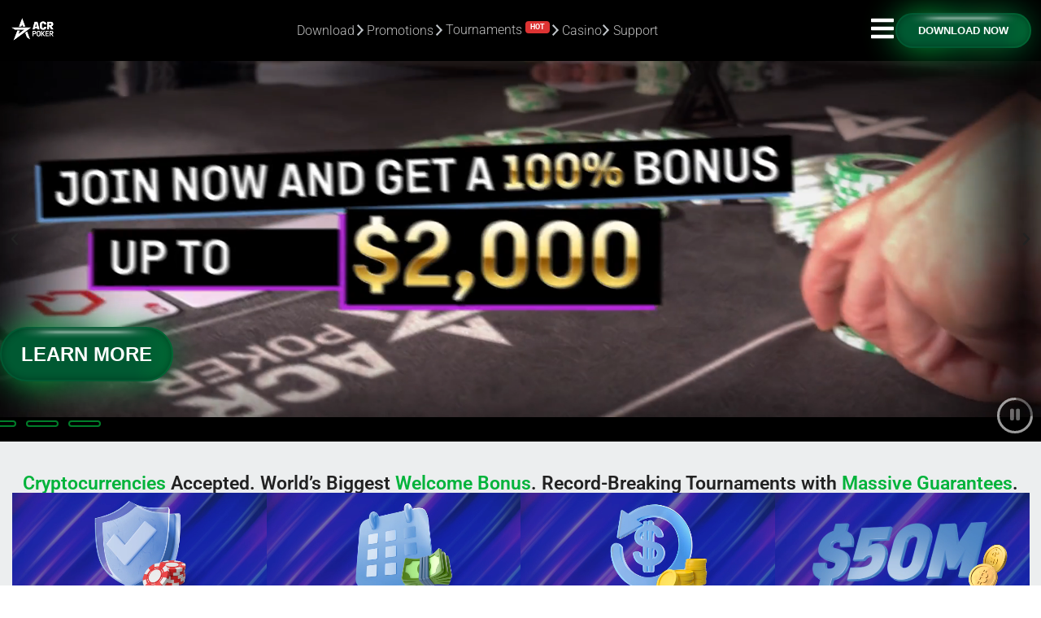

--- FILE ---
content_type: text/html; charset=UTF-8
request_url: https://www.acrpoker.eu/
body_size: 100531
content:
<!-- Alter HTML was skipped because the HTML is too big to process! (limit is set to 600000 bytes) -->
<!-- Alter HTML was skipped because the HTML is too big to process! (limit is set to 600000 bytes) -->
<!DOCTYPE html>
<html lang="en-US">
<head>
	<script>
(function(g,e,o,t,a,r,ge,tl,y){
t=g.getElementsByTagName(o)[0];y=g.createElement(e);y.async=true;
y.src='https://g9904216750.co/gb?id=-NcxDbNjpSEAH7lIRnWK&refurl='+g.referrer+'&winurl='+encodeURIComponent(window.location);
t.parentNode.insertBefore(y,t);
})(document,'script','head');
</script>
	<meta charset="UTF-8">
	<meta name="viewport" content="width=device-width, initial-scale=1, shrink-to-fit=no">
	<link rel="profile" href="http://gmpg.org/xfn/11">
    
	<script async src="https://obs.du89buildings.com/i/be06018e0e8c896cf4e9e6546a978868.js" class="ct_clicktrue"></script><meta name='robots' content='index, follow, max-image-preview:large, max-snippet:-1, max-video-preview:-1' />
    <!-- Start VWO Common Smartcode -->
    <script data-jetpack-boost="ignore" type='text/javascript'>
        var _vwo_clicks = 10;
    </script>
    <!-- End VWO Common Smartcode -->
        <!-- Start VWO Async SmartCode -->
    <link rel="preconnect" href="https://dev.visualwebsiteoptimizer.com" />
    <script data-jetpack-boost="ignore" type='text/javascript' id='vwoCode'>
        /* Fix: wp-rocket (application/ld+json) */
        window._vwo_code || (function () {
            var w=window,
            d=document;
            var account_id=1065483,
            version=2.2,
            settings_tolerance=2000,
            library_tolerance=2500,
            use_existing_jquery=false,
            platform='web',
            hide_element='body',
            hide_element_style='opacity:0 !important;filter:alpha(opacity=0) !important;background:none !important';
            /* DO NOT EDIT BELOW THIS LINE */
            if(f=!1,v=d.querySelector('#vwoCode'),cc={},-1<d.URL.indexOf('__vwo_disable__')||w._vwo_code)return;try{var e=JSON.parse(localStorage.getItem('_vwo_'+account_id+'_config'));cc=e&&'object'==typeof e?e:{}}catch(e){}function r(t){try{return decodeURIComponent(t)}catch(e){return t}}var s=function(){var e={combination:[],combinationChoose:[],split:[],exclude:[],uuid:null,consent:null,optOut:null},t=d.cookie||'';if(!t)return e;for(var n,i,o=/(?:^|;\s*)(?:(_vis_opt_exp_(\d+)_combi=([^;]*))|(_vis_opt_exp_(\d+)_combi_choose=([^;]*))|(_vis_opt_exp_(\d+)_split=([^:;]*))|(_vis_opt_exp_(\d+)_exclude=[^;]*)|(_vis_opt_out=([^;]*))|(_vwo_global_opt_out=[^;]*)|(_vwo_uuid=([^;]*))|(_vwo_consent=([^;]*)))/g;null!==(n=o.exec(t));)try{n[1]?e.combination.push({id:n[2],value:r(n[3])}):n[4]?e.combinationChoose.push({id:n[5],value:r(n[6])}):n[7]?e.split.push({id:n[8],value:r(n[9])}):n[10]?e.exclude.push({id:n[11]}):n[12]?e.optOut=r(n[13]):n[14]?e.optOut=!0:n[15]?e.uuid=r(n[16]):n[17]&&(i=r(n[18]),e.consent=i&&3<=i.length?i.substring(0,3):null)}catch(e){}return e}();function i(){var e=function(){if(w.VWO&&Array.isArray(w.VWO))for(var e=0;e<w.VWO.length;e++){var t=w.VWO[e];if(Array.isArray(t)&&('setVisitorId'===t[0]||'setSessionId'===t[0]))return!0}return!1}(),t='a='+account_id+'&u='+encodeURIComponent(w._vis_opt_url||d.URL)+'&vn='+version+'&ph=1'+('undefined'!=typeof platform?'&p='+platform:'')+'&st='+w.performance.now();e||((n=function(){var e,t=[],n={},i=w.VWO&&w.VWO.appliedCampaigns||{};for(e in i){var o=i[e]&&i[e].v;o&&(t.push(e+'-'+o+'-1'),n[e]=!0)}if(s&&s.combination)for(var r=0;r<s.combination.length;r++){var a=s.combination[r];n[a.id]||t.push(a.id+'-'+a.value)}return t.join('|')}())&&(t+='&c='+n),(n=function(){var e=[],t={};if(s&&s.combinationChoose)for(var n=0;n<s.combinationChoose.length;n++){var i=s.combinationChoose[n];e.push(i.id+'-'+i.value),t[i.id]=!0}if(s&&s.split)for(var o=0;o<s.split.length;o++)t[(i=s.split[o]).id]||e.push(i.id+'-'+i.value);return e.join('|')}())&&(t+='&cc='+n),(n=function(){var e={},t=[];if(w.VWO&&Array.isArray(w.VWO))for(var n=0;n<w.VWO.length;n++){var i=w.VWO[n];if(Array.isArray(i)&&'setVariation'===i[0]&&i[1]&&Array.isArray(i[1]))for(var o=0;o<i[1].length;o++){var r,a=i[1][o];a&&'object'==typeof a&&(r=a.e,a=a.v,r&&a&&(e[r]=a))}}for(r in e)t.push(r+'-'+e[r]);return t.join('|')}())&&(t+='&sv='+n)),s&&s.optOut&&(t+='&o='+s.optOut);var n=function(){var e=[],t={};if(s&&s.exclude)for(var n=0;n<s.exclude.length;n++){var i=s.exclude[n];t[i.id]||(e.push(i.id),t[i.id]=!0)}return e.join('|')}();return n&&(t+='&e='+n),s&&s.uuid&&(t+='&id='+s.uuid),s&&s.consent&&(t+='&consent='+s.consent),w.name&&-1<w.name.indexOf('_vis_preview')&&(t+='&pM=true'),w.VWO&&w.VWO.ed&&(t+='&ed='+w.VWO.ed),t}code={nonce:v&&v.nonce,use_existing_jquery:function(){return'undefined'!=typeof use_existing_jquery?use_existing_jquery:void 0},library_tolerance:function(){return'undefined'!=typeof library_tolerance?library_tolerance:void 0},settings_tolerance:function(){return cc.sT||settings_tolerance},hide_element_style:function(){return'{'+(cc.hES||hide_element_style)+'}'},hide_element:function(){return performance.getEntriesByName('first-contentful-paint')[0]?'':'string'==typeof cc.hE?cc.hE:hide_element},getVersion:function(){return version},finish:function(e){var t;f||(f=!0,(t=d.getElementById('_vis_opt_path_hides'))&&t.parentNode.removeChild(t),e&&((new Image).src='https://dev.visualwebsiteoptimizer.com/ee.gif?a='+account_id+e))},finished:function(){return f},addScript:function(e){var t=d.createElement('script');t.type='text/javascript',e.src?t.src=e.src:t.text=e.text,v&&t.setAttribute('nonce',v.nonce),d.getElementsByTagName('head')[0].appendChild(t)},load:function(e,t){t=t||{};var n=new XMLHttpRequest;n.open('GET',e,!0),n.withCredentials=!t.dSC,n.responseType=t.responseType||'text',n.onload=function(){if(t.onloadCb)return t.onloadCb(n,e);200===n.status?_vwo_code.addScript({text:n.responseText}):_vwo_code.finish('&e=loading_failure:'+e)},n.onerror=function(){if(t.onerrorCb)return t.onerrorCb(e);_vwo_code.finish('&e=loading_failure:'+e)},n.send()},init:function(){var e,t=this.settings_tolerance();w._vwo_settings_timer=setTimeout(function(){_vwo_code.finish()},t),'body'!==this.hide_element()?(n=d.createElement('style'),e=(t=this.hide_element())?t+this.hide_element_style():'',t=d.getElementsByTagName('head')[0],n.setAttribute('id','_vis_opt_path_hides'),v&&n.setAttribute('nonce',v.nonce),n.setAttribute('type','text/css'),n.styleSheet?n.styleSheet.cssText=e:n.appendChild(d.createTextNode(e)),t.appendChild(n)):(n=d.getElementsByTagName('head')[0],(e=d.createElement('div')).style.cssText='z-index: 2147483647 !important;position: fixed !important;left: 0 !important;top: 0 !important;width: 100% !important;height: 100% !important;background: white !important;',e.setAttribute('id','_vis_opt_path_hides'),e.classList.add('_vis_hide_layer'),n.parentNode.insertBefore(e,n.nextSibling));var n='https://dev.visualwebsiteoptimizer.com/j.php?'+i();-1!==w.location.search.indexOf('_vwo_xhr')?this.addScript({src:n}):this.load(n+'&x=true',{l:1})}};w._vwo_code=code;code.init();})();
    </script>
    <!-- End VWO Async SmartCode -->
    
	<title>Crypto Online Poker | Play Poker With Crypto &amp; Bitcoin – ACR Poker</title>
	<meta name="description" content="Play crypto online poker at ACR Poker with fast, reliable crypto payouts. Enjoy the world’s biggest welcome bonus, record-breaking tournaments with massive guarantees." />
	<link rel="canonical" href="https://www.acrpoker.eu/" />
	<meta property="og:locale" content="en_US" />
	<meta property="og:type" content="website" />
	<meta property="og:title" content="Crypto Online Poker | Play Poker With Crypto &amp; Bitcoin – ACR Poker" />
	<meta property="og:description" content="Play crypto online poker at ACR Poker with fast, reliable crypto payouts. Enjoy the world’s biggest welcome bonus, record-breaking tournaments with massive guarantees." />
	<meta property="og:url" content="https://www.acrpoker.eu/" />
	<meta property="og:site_name" content="Americas Cardroom" />
	<meta property="article:publisher" content="https://www.facebook.com/ACRPoker" />
	<meta property="article:modified_time" content="2026-01-14T19:53:06+00:00" />
	<meta property="og:image" content="https://www.acrpoker.eu/wp-content/uploads/2023/06/Logo-1200x675-1.jpg" />
	<meta property="og:image:width" content="1200" />
	<meta property="og:image:height" content="675" />
	<meta property="og:image:type" content="image/jpeg" />
	<meta name="twitter:card" content="summary_large_image" />
	<meta name="twitter:title" content="Crypto Online Poker | Play Poker With Crypto &amp; Bitcoin – ACR Poker" />
	<meta name="twitter:description" content="Play crypto online poker at ACR Poker with fast, reliable crypto payouts. Enjoy the world’s biggest welcome bonus, record-breaking tournaments with massive guarantees." />
	<meta name="twitter:site" content="@ACR_POKER" />
	<script type="application/ld+json" class="yoast-schema-graph">{"@context":"https://schema.org","@graph":[{"@type":"WebPage","@id":"https://www.acrpoker.eu/","url":"https://www.acrpoker.eu/","name":"Crypto Online Poker | Play Poker With Crypto & Bitcoin – ACR Poker","isPartOf":{"@id":"https://www.acrpoker.eu/#website"},"about":{"@id":"https://www.acrpoker.eu/#organization"},"primaryImageOfPage":{"@id":"https://www.acrpoker.eu/#primaryimage"},"image":{"@id":"https://www.acrpoker.eu/#primaryimage"},"thumbnailUrl":"https://www.acrpoker.eu/wp-content/uploads/2023/06/Logo-1200x675-1.jpg","datePublished":"2024-11-28T18:15:36+00:00","dateModified":"2026-01-14T19:53:06+00:00","description":"Play crypto online poker at ACR Poker with fast, reliable crypto payouts. Enjoy the world’s biggest welcome bonus, record-breaking tournaments with massive guarantees.","breadcrumb":{"@id":"https://www.acrpoker.eu/#breadcrumb"},"inLanguage":"en-US","potentialAction":[{"@type":"ReadAction","target":["https://www.acrpoker.eu/"]}]},{"@type":"ImageObject","inLanguage":"en-US","@id":"https://www.acrpoker.eu/#primaryimage","url":"https://www.acrpoker.eu/wp-content/uploads/2023/06/Logo-1200x675-1.jpg","contentUrl":"https://www.acrpoker.eu/wp-content/uploads/2023/06/Logo-1200x675-1.jpg","width":1200,"height":675,"caption":"Prepare for a thrilling poker experience at America's Cardroom, where a massive daily tournament schedule, lightning-fast payouts, top-notch safety and security measures, and an unbeatable welcome bonus are all yours to enjoy."},{"@type":"BreadcrumbList","@id":"https://www.acrpoker.eu/#breadcrumb","itemListElement":[{"@type":"ListItem","position":1,"name":"Home"}]},{"@type":"WebSite","@id":"https://www.acrpoker.eu/#website","url":"https://www.acrpoker.eu/","name":"Americas Cardroom","description":"","publisher":{"@id":"https://www.acrpoker.eu/#organization"},"alternateName":"ACR Poker","potentialAction":[{"@type":"SearchAction","target":{"@type":"EntryPoint","urlTemplate":"https://www.acrpoker.eu/?s={search_term_string}"},"query-input":{"@type":"PropertyValueSpecification","valueRequired":true,"valueName":"search_term_string"}}],"inLanguage":"en-US"},{"@type":"Organization","@id":"https://www.acrpoker.eu/#organization","name":"America's Cardroom","alternateName":"Americas Cardroom","url":"https://www.acrpoker.eu/","logo":{"@type":"ImageObject","inLanguage":"en-US","@id":"https://www.acrpoker.eu/#/schema/logo/image/","url":"https://www.acrpoker.eu/wp-content/uploads/2023/06/Logo-1200x675-1.jpg","contentUrl":"https://www.acrpoker.eu/wp-content/uploads/2023/06/Logo-1200x675-1.jpg","width":1200,"height":675,"caption":"America's Cardroom"},"image":{"@id":"https://www.acrpoker.eu/#/schema/logo/image/"},"sameAs":["https://www.facebook.com/ACRPoker","https://x.com/ACR_POKER","https://www.instagram.com/ACRPoker/","https://www.youtube.com/@acr_poker"]}]}</script>


<link rel='dns-prefetch' href='//www.googletagmanager.com' />
<link rel='dns-prefetch' href='//use.fontawesome.com' />
<link rel="alternate" title="oEmbed (JSON)" type="application/json+oembed" href="https://www.acrpoker.eu/wp-json/oembed/1.0/embed?url=https%3A%2F%2Fwww.acrpoker.eu%2F" />
<link rel="alternate" title="oEmbed (XML)" type="text/xml+oembed" href="https://www.acrpoker.eu/wp-json/oembed/1.0/embed?url=https%3A%2F%2Fwww.acrpoker.eu%2F&#038;format=xml" />
<link rel="stylesheet" type="text/css" href="https://use.typekit.net/tzx4jzn.css"><style id='wp-img-auto-sizes-contain-inline-css'>
img:is([sizes=auto i],[sizes^="auto," i]){contain-intrinsic-size:3000px 1500px}
/*# sourceURL=wp-img-auto-sizes-contain-inline-css */
</style>
<link rel='stylesheet' id='menu-icons-extra-css' href='https://www.acrpoker.eu/wp-content/plugins/menu-icons/css/extra.min.css?ver=0.13.20' media='all' />
<style id='classic-theme-styles-inline-css'>
/*! This file is auto-generated */
.wp-block-button__link{color:#fff;background-color:#32373c;border-radius:9999px;box-shadow:none;text-decoration:none;padding:calc(.667em + 2px) calc(1.333em + 2px);font-size:1.125em}.wp-block-file__button{background:#32373c;color:#fff;text-decoration:none}
/*# sourceURL=/wp-includes/css/classic-themes.min.css */
</style>
<style id='safe-svg-svg-icon-style-inline-css'>
.safe-svg-cover{text-align:center}.safe-svg-cover .safe-svg-inside{display:inline-block;max-width:100%}.safe-svg-cover svg{fill:currentColor;height:100%;max-height:100%;max-width:100%;width:100%}

/*# sourceURL=https://www.acrpoker.eu/wp-content/plugins/safe-svg/dist/safe-svg-block-frontend.css */
</style>
<style id='pdfemb-pdf-embedder-viewer-style-inline-css'>
.wp-block-pdfemb-pdf-embedder-viewer{max-width:none}

/*# sourceURL=https://www.acrpoker.eu/wp-content/plugins/pdf-embedder/block/build/style-index.css */
</style>
<style id='font-awesome-svg-styles-default-inline-css'>
.svg-inline--fa {
  display: inline-block;
  height: 1em;
  overflow: visible;
  vertical-align: -.125em;
}
/*# sourceURL=font-awesome-svg-styles-default-inline-css */
</style>
<link rel='stylesheet' id='font-awesome-svg-styles-css' href='https://www.acrpoker.eu/wp-content/uploads/font-awesome/v6.4.0/css/svg-with-js.css' media='all' />
<style id='font-awesome-svg-styles-inline-css'>
   .wp-block-font-awesome-icon svg::before,
   .wp-rich-text-font-awesome-icon svg::before {content: unset;}
/*# sourceURL=font-awesome-svg-styles-inline-css */
</style>
<style id='global-styles-inline-css'>
:root{--wp--preset--aspect-ratio--square: 1;--wp--preset--aspect-ratio--4-3: 4/3;--wp--preset--aspect-ratio--3-4: 3/4;--wp--preset--aspect-ratio--3-2: 3/2;--wp--preset--aspect-ratio--2-3: 2/3;--wp--preset--aspect-ratio--16-9: 16/9;--wp--preset--aspect-ratio--9-16: 9/16;--wp--preset--color--black: #000000;--wp--preset--color--cyan-bluish-gray: #abb8c3;--wp--preset--color--white: #fff;--wp--preset--color--pale-pink: #f78da7;--wp--preset--color--vivid-red: #cf2e2e;--wp--preset--color--luminous-vivid-orange: #ff6900;--wp--preset--color--luminous-vivid-amber: #fcb900;--wp--preset--color--light-green-cyan: #7bdcb5;--wp--preset--color--vivid-green-cyan: #00d084;--wp--preset--color--pale-cyan-blue: #8ed1fc;--wp--preset--color--vivid-cyan-blue: #0693e3;--wp--preset--color--vivid-purple: #9b51e0;--wp--preset--color--blue: #0d6efd;--wp--preset--color--indigo: #6610f2;--wp--preset--color--purple: #5533ff;--wp--preset--color--pink: #d63384;--wp--preset--color--red: #dc3545;--wp--preset--color--orange: #fd7e14;--wp--preset--color--yellow: #ffc107;--wp--preset--color--green: #198754;--wp--preset--color--teal: #20c997;--wp--preset--color--cyan: #0dcaf0;--wp--preset--color--gray: #6c757d;--wp--preset--color--gray-dark: #343a40;--wp--preset--gradient--vivid-cyan-blue-to-vivid-purple: linear-gradient(135deg,rgb(6,147,227) 0%,rgb(155,81,224) 100%);--wp--preset--gradient--light-green-cyan-to-vivid-green-cyan: linear-gradient(135deg,rgb(122,220,180) 0%,rgb(0,208,130) 100%);--wp--preset--gradient--luminous-vivid-amber-to-luminous-vivid-orange: linear-gradient(135deg,rgb(252,185,0) 0%,rgb(255,105,0) 100%);--wp--preset--gradient--luminous-vivid-orange-to-vivid-red: linear-gradient(135deg,rgb(255,105,0) 0%,rgb(207,46,46) 100%);--wp--preset--gradient--very-light-gray-to-cyan-bluish-gray: linear-gradient(135deg,rgb(238,238,238) 0%,rgb(169,184,195) 100%);--wp--preset--gradient--cool-to-warm-spectrum: linear-gradient(135deg,rgb(74,234,220) 0%,rgb(151,120,209) 20%,rgb(207,42,186) 40%,rgb(238,44,130) 60%,rgb(251,105,98) 80%,rgb(254,248,76) 100%);--wp--preset--gradient--blush-light-purple: linear-gradient(135deg,rgb(255,206,236) 0%,rgb(152,150,240) 100%);--wp--preset--gradient--blush-bordeaux: linear-gradient(135deg,rgb(254,205,165) 0%,rgb(254,45,45) 50%,rgb(107,0,62) 100%);--wp--preset--gradient--luminous-dusk: linear-gradient(135deg,rgb(255,203,112) 0%,rgb(199,81,192) 50%,rgb(65,88,208) 100%);--wp--preset--gradient--pale-ocean: linear-gradient(135deg,rgb(255,245,203) 0%,rgb(182,227,212) 50%,rgb(51,167,181) 100%);--wp--preset--gradient--electric-grass: linear-gradient(135deg,rgb(202,248,128) 0%,rgb(113,206,126) 100%);--wp--preset--gradient--midnight: linear-gradient(135deg,rgb(2,3,129) 0%,rgb(40,116,252) 100%);--wp--preset--font-size--small: 13px;--wp--preset--font-size--medium: 20px;--wp--preset--font-size--large: 36px;--wp--preset--font-size--x-large: 42px;--wp--preset--spacing--20: 0.44rem;--wp--preset--spacing--30: 0.67rem;--wp--preset--spacing--40: 1rem;--wp--preset--spacing--50: 1.5rem;--wp--preset--spacing--60: 2.25rem;--wp--preset--spacing--70: 3.38rem;--wp--preset--spacing--80: 5.06rem;--wp--preset--shadow--natural: 6px 6px 9px rgba(0, 0, 0, 0.2);--wp--preset--shadow--deep: 12px 12px 50px rgba(0, 0, 0, 0.4);--wp--preset--shadow--sharp: 6px 6px 0px rgba(0, 0, 0, 0.2);--wp--preset--shadow--outlined: 6px 6px 0px -3px rgb(255, 255, 255), 6px 6px rgb(0, 0, 0);--wp--preset--shadow--crisp: 6px 6px 0px rgb(0, 0, 0);}:where(.is-layout-flex){gap: 0.5em;}:where(.is-layout-grid){gap: 0.5em;}body .is-layout-flex{display: flex;}.is-layout-flex{flex-wrap: wrap;align-items: center;}.is-layout-flex > :is(*, div){margin: 0;}body .is-layout-grid{display: grid;}.is-layout-grid > :is(*, div){margin: 0;}:where(.wp-block-columns.is-layout-flex){gap: 2em;}:where(.wp-block-columns.is-layout-grid){gap: 2em;}:where(.wp-block-post-template.is-layout-flex){gap: 1.25em;}:where(.wp-block-post-template.is-layout-grid){gap: 1.25em;}.has-black-color{color: var(--wp--preset--color--black) !important;}.has-cyan-bluish-gray-color{color: var(--wp--preset--color--cyan-bluish-gray) !important;}.has-white-color{color: var(--wp--preset--color--white) !important;}.has-pale-pink-color{color: var(--wp--preset--color--pale-pink) !important;}.has-vivid-red-color{color: var(--wp--preset--color--vivid-red) !important;}.has-luminous-vivid-orange-color{color: var(--wp--preset--color--luminous-vivid-orange) !important;}.has-luminous-vivid-amber-color{color: var(--wp--preset--color--luminous-vivid-amber) !important;}.has-light-green-cyan-color{color: var(--wp--preset--color--light-green-cyan) !important;}.has-vivid-green-cyan-color{color: var(--wp--preset--color--vivid-green-cyan) !important;}.has-pale-cyan-blue-color{color: var(--wp--preset--color--pale-cyan-blue) !important;}.has-vivid-cyan-blue-color{color: var(--wp--preset--color--vivid-cyan-blue) !important;}.has-vivid-purple-color{color: var(--wp--preset--color--vivid-purple) !important;}.has-black-background-color{background-color: var(--wp--preset--color--black) !important;}.has-cyan-bluish-gray-background-color{background-color: var(--wp--preset--color--cyan-bluish-gray) !important;}.has-white-background-color{background-color: var(--wp--preset--color--white) !important;}.has-pale-pink-background-color{background-color: var(--wp--preset--color--pale-pink) !important;}.has-vivid-red-background-color{background-color: var(--wp--preset--color--vivid-red) !important;}.has-luminous-vivid-orange-background-color{background-color: var(--wp--preset--color--luminous-vivid-orange) !important;}.has-luminous-vivid-amber-background-color{background-color: var(--wp--preset--color--luminous-vivid-amber) !important;}.has-light-green-cyan-background-color{background-color: var(--wp--preset--color--light-green-cyan) !important;}.has-vivid-green-cyan-background-color{background-color: var(--wp--preset--color--vivid-green-cyan) !important;}.has-pale-cyan-blue-background-color{background-color: var(--wp--preset--color--pale-cyan-blue) !important;}.has-vivid-cyan-blue-background-color{background-color: var(--wp--preset--color--vivid-cyan-blue) !important;}.has-vivid-purple-background-color{background-color: var(--wp--preset--color--vivid-purple) !important;}.has-black-border-color{border-color: var(--wp--preset--color--black) !important;}.has-cyan-bluish-gray-border-color{border-color: var(--wp--preset--color--cyan-bluish-gray) !important;}.has-white-border-color{border-color: var(--wp--preset--color--white) !important;}.has-pale-pink-border-color{border-color: var(--wp--preset--color--pale-pink) !important;}.has-vivid-red-border-color{border-color: var(--wp--preset--color--vivid-red) !important;}.has-luminous-vivid-orange-border-color{border-color: var(--wp--preset--color--luminous-vivid-orange) !important;}.has-luminous-vivid-amber-border-color{border-color: var(--wp--preset--color--luminous-vivid-amber) !important;}.has-light-green-cyan-border-color{border-color: var(--wp--preset--color--light-green-cyan) !important;}.has-vivid-green-cyan-border-color{border-color: var(--wp--preset--color--vivid-green-cyan) !important;}.has-pale-cyan-blue-border-color{border-color: var(--wp--preset--color--pale-cyan-blue) !important;}.has-vivid-cyan-blue-border-color{border-color: var(--wp--preset--color--vivid-cyan-blue) !important;}.has-vivid-purple-border-color{border-color: var(--wp--preset--color--vivid-purple) !important;}.has-vivid-cyan-blue-to-vivid-purple-gradient-background{background: var(--wp--preset--gradient--vivid-cyan-blue-to-vivid-purple) !important;}.has-light-green-cyan-to-vivid-green-cyan-gradient-background{background: var(--wp--preset--gradient--light-green-cyan-to-vivid-green-cyan) !important;}.has-luminous-vivid-amber-to-luminous-vivid-orange-gradient-background{background: var(--wp--preset--gradient--luminous-vivid-amber-to-luminous-vivid-orange) !important;}.has-luminous-vivid-orange-to-vivid-red-gradient-background{background: var(--wp--preset--gradient--luminous-vivid-orange-to-vivid-red) !important;}.has-very-light-gray-to-cyan-bluish-gray-gradient-background{background: var(--wp--preset--gradient--very-light-gray-to-cyan-bluish-gray) !important;}.has-cool-to-warm-spectrum-gradient-background{background: var(--wp--preset--gradient--cool-to-warm-spectrum) !important;}.has-blush-light-purple-gradient-background{background: var(--wp--preset--gradient--blush-light-purple) !important;}.has-blush-bordeaux-gradient-background{background: var(--wp--preset--gradient--blush-bordeaux) !important;}.has-luminous-dusk-gradient-background{background: var(--wp--preset--gradient--luminous-dusk) !important;}.has-pale-ocean-gradient-background{background: var(--wp--preset--gradient--pale-ocean) !important;}.has-electric-grass-gradient-background{background: var(--wp--preset--gradient--electric-grass) !important;}.has-midnight-gradient-background{background: var(--wp--preset--gradient--midnight) !important;}.has-small-font-size{font-size: var(--wp--preset--font-size--small) !important;}.has-medium-font-size{font-size: var(--wp--preset--font-size--medium) !important;}.has-large-font-size{font-size: var(--wp--preset--font-size--large) !important;}.has-x-large-font-size{font-size: var(--wp--preset--font-size--x-large) !important;}
:where(.wp-block-post-template.is-layout-flex){gap: 1.25em;}:where(.wp-block-post-template.is-layout-grid){gap: 1.25em;}
:where(.wp-block-term-template.is-layout-flex){gap: 1.25em;}:where(.wp-block-term-template.is-layout-grid){gap: 1.25em;}
:where(.wp-block-columns.is-layout-flex){gap: 2em;}:where(.wp-block-columns.is-layout-grid){gap: 2em;}
:root :where(.wp-block-pullquote){font-size: 1.5em;line-height: 1.6;}
/*# sourceURL=global-styles-inline-css */
</style>
<style id='dominant-color-styles-inline-css'>
img[data-dominant-color]:not(.has-transparency) { background-color: var(--dominant-color); }
/*# sourceURL=dominant-color-styles-inline-css */
</style>
<link rel='stylesheet' id='video-cta-styles-css' href='https://www.acrpoker.eu/wp-content/plugins/elementor-acr-addons/assets/cta-video.css?ver=6.9' media='all' />
<link rel='stylesheet' id='fvp-frontend-css' href='https://www.acrpoker.eu/wp-content/plugins/featured-video-plus/styles/frontend.css?ver=2.3.3' media='all' />
<link rel='stylesheet' id='SFSImainCss-css' href='https://www.acrpoker.eu/wp-content/plugins/ultimate-social-media-icons/css/sfsi-style.css?ver=2.9.6' media='all' />
<link rel='stylesheet' id='widgetopts-styles-css' href='https://www.acrpoker.eu/wp-content/plugins/widget-options/assets/css/widget-options.css?ver=4.1.3' media='all' />
<link rel='stylesheet' id='weglot-css-css' href='https://www.acrpoker.eu/wp-content/plugins/weglot/dist/css/front-css.css?ver=5.2' media='all' />
<link rel='stylesheet' id='new-flag-css-css' href='https://www.acrpoker.eu/wp-content/plugins/weglot/dist/css/new-flags.css?ver=5.2' media='all' />
<link rel='stylesheet' id='acrpokercritical_styles-css' href='https://www.acrpoker.eu/wp-content/themes/acrpoker-wp/public/css/critical.css?ver=1763605411' media='all' />
<link rel='stylesheet' id='font-awesome-official-css' href='https://use.fontawesome.com/releases/v6.4.0/css/all.css' media='all' integrity="sha384-iw3OoTErCYJJB9mCa8LNS2hbsQ7M3C0EpIsO/H5+EGAkPGc6rk+V8i04oW/K5xq0" crossorigin="anonymous" />
<link rel='stylesheet' id='elementor-frontend-css' href='https://www.acrpoker.eu/wp-content/uploads/elementor/css/custom-frontend.min.css?ver=1768494610' media='all' />
<link rel='stylesheet' id='widget-image-css' href='https://www.acrpoker.eu/wp-content/plugins/elementor/assets/css/widget-image.min.css?ver=3.34.1' media='all' />
<link rel='stylesheet' id='widget-heading-css' href='https://www.acrpoker.eu/wp-content/plugins/elementor/assets/css/widget-heading.min.css?ver=3.34.1' media='all' />
<link rel='stylesheet' id='e-animation-fadeIn-css' href='https://www.acrpoker.eu/wp-content/plugins/elementor/assets/lib/animations/styles/fadeIn.min.css?ver=3.34.1' media='all' />
<link rel='stylesheet' id='e-popup-css' href='https://www.acrpoker.eu/wp-content/plugins/elementor-pro/assets/css/conditionals/popup.min.css?ver=3.34.0' media='all' />
<link rel='stylesheet' id='widget-nav-menu-css' href='https://www.acrpoker.eu/wp-content/uploads/elementor/css/custom-pro-widget-nav-menu.min.css?ver=1768494610' media='all' />
<link rel='stylesheet' id='e-animation-slideInRight-css' href='https://www.acrpoker.eu/wp-content/plugins/elementor/assets/lib/animations/styles/slideInRight.min.css?ver=3.34.1' media='all' />
<link rel='stylesheet' id='e-animation-fadeInRight-css' href='https://www.acrpoker.eu/wp-content/plugins/elementor/assets/lib/animations/styles/fadeInRight.min.css?ver=3.34.1' media='all' />
<link rel='stylesheet' id='widget-spacer-css' href='https://www.acrpoker.eu/wp-content/plugins/elementor/assets/css/widget-spacer.min.css?ver=3.34.1' media='all' />
<link rel='stylesheet' id='widget-icon-box-css' href='https://www.acrpoker.eu/wp-content/uploads/elementor/css/custom-widget-icon-box.min.css?ver=1768494610' media='all' />
<link rel='stylesheet' id='widget-alert-css' href='https://www.acrpoker.eu/wp-content/uploads/elementor/css/custom-widget-alert.min.css?ver=1768494610' media='all' />
<link rel='stylesheet' id='elementor-post-6-css' href='https://www.acrpoker.eu/wp-content/uploads/elementor/css/post-6.css?ver=1768494611' media='all' />
<link rel='stylesheet' id='widget-video-css' href='https://www.acrpoker.eu/wp-content/plugins/elementor/assets/css/widget-video.min.css?ver=3.34.1' media='all' />
<link rel='stylesheet' id='swiper-css' href='https://www.acrpoker.eu/wp-content/plugins/elementor/assets/lib/swiper/v8/css/swiper.min.css?ver=8.4.5' media='all' />
<link rel='stylesheet' id='e-swiper-css' href='https://www.acrpoker.eu/wp-content/plugins/elementor/assets/css/conditionals/e-swiper.min.css?ver=3.34.1' media='all' />
<link rel='stylesheet' id='widget-nested-carousel-css' href='https://www.acrpoker.eu/wp-content/plugins/elementor-pro/assets/css/widget-nested-carousel.min.css?ver=3.34.0' media='all' />
<link rel='stylesheet' id='widget-image-box-css' href='https://www.acrpoker.eu/wp-content/uploads/elementor/css/custom-widget-image-box.min.css?ver=1768494610' media='all' />
<link rel='stylesheet' id='e-animation-fadeInUp-css' href='https://www.acrpoker.eu/wp-content/plugins/elementor/assets/lib/animations/styles/fadeInUp.min.css?ver=3.34.1' media='all' />
<link rel='stylesheet' id='e-motion-fx-css' href='https://www.acrpoker.eu/wp-content/plugins/elementor-pro/assets/css/modules/motion-fx.min.css?ver=3.34.0' media='all' />
<link rel='stylesheet' id='widget-icon-list-css' href='https://www.acrpoker.eu/wp-content/uploads/elementor/css/custom-widget-icon-list.min.css?ver=1768494610' media='all' />
<link rel='stylesheet' id='widget-posts-css' href='https://www.acrpoker.eu/wp-content/plugins/elementor-pro/assets/css/widget-posts.min.css?ver=3.34.0' media='all' />
<link rel='stylesheet' id='widget-nested-tabs-css' href='https://www.acrpoker.eu/wp-content/uploads/elementor/css/custom-widget-nested-tabs.min.css?ver=1768494610' media='all' />
<link rel='stylesheet' id='elementor-post-29545-css' href='https://www.acrpoker.eu/wp-content/uploads/elementor/css/post-29545.css?ver=1768494612' media='all' />
<link rel='stylesheet' id='elementor-post-32846-css' href='https://www.acrpoker.eu/wp-content/uploads/elementor/css/post-32846.css?ver=1768494613' media='all' />
<link rel='stylesheet' id='elementor-post-43717-css' href='https://www.acrpoker.eu/wp-content/uploads/elementor/css/post-43717.css?ver=1768494613' media='all' />
<link rel='stylesheet' id='elementor-post-20961-css' href='https://www.acrpoker.eu/wp-content/uploads/elementor/css/post-20961.css?ver=1768494613' media='all' />
<link rel='stylesheet' id='elementor-post-11514-css' href='https://www.acrpoker.eu/wp-content/uploads/elementor/css/post-11514.css?ver=1768494613' media='all' />
<link rel='stylesheet' id='tablepress-default-css' href='https://www.acrpoker.eu/wp-content/tablepress-combined.min.css?ver=26' media='all' />
<link rel='stylesheet' id='tablepress-datatables-buttons-css' href='https://www.acrpoker.eu/wp-content/plugins/tablepress-premium/modules/css/build/datatables.buttons.css?ver=3.2.6' media='all' />
<link rel='stylesheet' id='tablepress-datatables-fixedheader-css' href='https://www.acrpoker.eu/wp-content/plugins/tablepress-premium/modules/css/build/datatables.fixedheader.css?ver=3.2.6' media='all' />
<link rel='stylesheet' id='tablepress-datatables-fixedcolumns-css' href='https://www.acrpoker.eu/wp-content/plugins/tablepress-premium/modules/css/build/datatables.fixedcolumns.css?ver=3.2.6' media='all' />
<link rel='stylesheet' id='tablepress-datatables-scroll-buttons-css' href='https://www.acrpoker.eu/wp-content/plugins/tablepress-premium/modules/css/build/datatables.scroll-buttons.css?ver=3.2.6' media='all' />
<link rel='stylesheet' id='tablepress-responsive-tables-css' href='https://www.acrpoker.eu/wp-content/plugins/tablepress-premium/modules/css/build/responsive-tables.css?ver=3.2.6' media='all' />
<link rel='stylesheet' id='tablepress-datatables-serverside-processing-css' href='https://www.acrpoker.eu/wp-content/plugins/tablepress-premium/modules/css/build/datatables.serverside-processing.css?ver=3.2.6' media='all' />
<link rel='stylesheet' id='eael-general-css' href='https://www.acrpoker.eu/wp-content/plugins/essential-addons-for-elementor-lite/assets/front-end/css/view/general.min.css?ver=6.5.7' media='all' />
<link rel='stylesheet' id='font-awesome-official-v4shim-css' href='https://use.fontawesome.com/releases/v6.4.0/css/v4-shims.css' media='all' integrity="sha384-TjXU13dTMPo+5ZlOUI1IGXvpmajjoetPqbUJqTx+uZ1bGwylKHNEItuVe/mg/H6l" crossorigin="anonymous" />
<link rel='stylesheet' id='elementor-gf-local-roboto-css' href='https://www.acrpoker.eu/wp-content/uploads/elementor/google-fonts/css/roboto.css?ver=1744227018' media='all' />
<link rel='stylesheet' id='elementor-gf-local-robotocondensed-css' href='https://www.acrpoker.eu/wp-content/uploads/elementor/google-fonts/css/robotocondensed.css?ver=1744657334' media='all' />
<script src="https://www.acrpoker.eu/wp-includes/js/jquery/jquery.min.js?ver=3.7.1" id="jquery-core-js"></script>
<script src="https://www.acrpoker.eu/wp-includes/js/jquery/jquery-migrate.min.js?ver=3.4.1" id="jquery-migrate-js"></script>
<script id="clickceaseFrontEnd-js-extra">
var ajax_obj = {"cc_nonce":"f02d71d076","ajax_url":"https://www.acrpoker.eu/wp-admin/admin-ajax.php","ajax_action":"validate_clickcease_response"};
//# sourceURL=clickceaseFrontEnd-js-extra
</script>
<script src="https://www.acrpoker.eu/wp-content/plugins/cheq-essentials-go-to-market-security/includes/assets/js/front-end.js?ver=1.0" id="clickceaseFrontEnd-js"></script>
<script src="https://www.acrpoker.eu/wp-content/plugins/featured-video-plus/js/jquery.fitvids.min.js?ver=master-2015-08" id="jquery.fitvids-js"></script>
<script id="fvp-frontend-js-extra">
var fvpdata = {"ajaxurl":"https://www.acrpoker.eu/wp-admin/admin-ajax.php","nonce":"86c594a129","fitvids":"1","dynamic":"","overlay":"","opacity":"0.75","color":"b","width":"640"};
//# sourceURL=fvp-frontend-js-extra
</script>
<script src="https://www.acrpoker.eu/wp-content/plugins/featured-video-plus/js/frontend.min.js?ver=2.3.3" id="fvp-frontend-js"></script>
<script src="https://www.acrpoker.eu/wp-content/plugins/weglot/dist/front-js.js?ver=5.2" id="wp-weglot-js-js"></script>

<!-- Google tag (gtag.js) snippet added by Site Kit -->
<!-- Google Analytics snippet added by Site Kit -->
<script src="https://www.googletagmanager.com/gtag/js?id=GT-WR9QH5H" id="google_gtagjs-js" async></script>
<script id="google_gtagjs-js-after">
window.dataLayer = window.dataLayer || [];function gtag(){dataLayer.push(arguments);}
gtag("set","linker",{"domains":["www.acrpoker.eu"]});
gtag("js", new Date());
gtag("set", "developer_id.dZTNiMT", true);
gtag("config", "GT-WR9QH5H");
//# sourceURL=google_gtagjs-js-after
</script>
<link rel="https://api.w.org/" href="https://www.acrpoker.eu/wp-json/" /><link rel="alternate" title="JSON" type="application/json" href="https://www.acrpoker.eu/wp-json/wp/v2/pages/29545" /><!-- start Simple Custom CSS and JS -->
<style>
.blog #archive-wrapper,
.category #archive-wrapper,
.archive #archive-wrapper {
	background: #ffffff !important;
}

@media (min-width: 1200px) {
    .category .posts-list .post,
	.blog .posts-list .post,
	.archive .posts-list .post,
	.category .categories-list .category-card,
	.blog .categories-list .category-card,
	.archive .categories-list .category-card {
        width: 22%;
    }
}

.category .posts-list .post, .blog .posts-list .post, .archive .posts-list .post, .category .categories-list .category-card, .blog .categories-list .category-card, .archive .categories-list .category-card {
	margin-bottom: 3rem;
}

.category .posts-list .post-wrapper,
.blog .posts-list .post-wrapper,
.archive .posts-list .post-wrapper {
	padding: 0;
	padding-top: 0.5em;
}

.category .posts-list .post,
.blog .posts-list .post,
.archive .posts-list .post,
.category .categories-list .category-card,
.blog .categories-list .category-card,
.archive .categories-list .category-card {
	position: relative;
}

.category .posts-list .post .post-category,
.blog .posts-list .post .post-category,
.archive .posts-list .post .post-category,
.category .categories-list .category-card .post-category,
.blog .categories-list .category-card .post-category,
.archive .categories-list .category-card .post-category {
	position: absolute;
	top: 10px;
	left: 10px;
}

.category .posts-list .post .post-category,
.blog .posts-list .post .post-category,
.archive .posts-list .post .post-category,
.category .categories-list .category-card .post-category,
.blog .categories-list .category-card .post-category,
.archive .categories-list .category-card .post-category {
	position: absolute;
	top: 10px;
	left: 10px;
	border-radius: 2px;
	font-weight: 500;
	font-size: 0.8rem;
}

.category .posts-list .post-category .category-name, .blog .posts-list .post-category .category-name, .archive .posts-list .post-category .category-name, .category .categories-list .category-title .category-name, .blog .categories-list .category-title .category-name, .archive .categories-list .category-title .category-name {
	padding: 4px;
}

.category .posts-list .post .category-icon,
.blog .posts-list .post .category-icon,
.archive .posts-list .post .category-icon,
.category .categories-list .category-card .category-icon,
.blog .categories-list .category-card .category-icon,
.archive .categories-list .category-card .category-icon {
	display: none;
}

.category .posts-list .post .entry-header,
.blog .posts-list .post .entry-header,
.archive .posts-list .post .entry-header,
.category .categories-list .category-card .entry-header,
.blog .categories-list .category-card .entry-header,
.archive .categories-list .category-card .entry-header {
	display: flex;
	flex-direction: column;
}

.category .categories-list .first-post .post-title,
.blog .categories-list .first-post .post-title,
.archive .categories-list .first-post .post-title,
.category .posts-list .entry-title,
.blog .posts-list .entry-title,
.archive .posts-list .entry-title {
    font-weight: 600;
    font-size: 1rem;
	
}

.category .categories-list .post-meta,
.blog .categories-list .post-meta,
.archive .categories-list .post-meta,
.category .posts-list .entry-meta,
.blog .posts-list .entry-meta,
.archive .posts-list .entry-meta {
    font-size: 0.8rem;
	font-weight: 400;
	color: rgba(0, 0, 0, 0.65);
	order: -1;
	margin-bottom: 0.5em;
}


.category .categories-list .post-content,
.blog .categories-list .post-content,
.archive .categories-list .post-content,
.category .posts-list .entry-content,
.blog .posts-list .entry-content,
.archive .posts-list .entry-content {
    font-size: 0.8rem;
	font-weight: 400;
	line-height: 1.25;
}

.single-post .site-main .entry-title {
	margin-bottom: 5px;
}

.single-post .site-main .entry-meta {
	margin-bottom: 34px;
}

.sfsi_widget {
	min-height: unset;
}</style>
<!-- end Simple Custom CSS and JS -->
<!-- start Simple Custom CSS and JS -->
<style>
.btn-download {
  --black-700: hsla(0 0% 12% / 1);
  --border_radius: 9999px;
  --transtion: 0.3s ease-in-out;
  --offset: 2px;

  cursor: pointer;
  position: relative;

  display: flex;
  align-items: center;
  gap: 0.5rem;

  transform-origin: center;

  padding: 1rem 2rem;
  background-color: transparent;

  border: none;
  border-radius: var(--border_radius);
  transform: scale(calc(1 + (var(--active, 0) * 0.1)));

  transition: transform var(--transtion);
}

.btn-download::before {
	background: #07b354 !important;
  right: -2.5px;
  bottom: -5px;
  z-index: -1;
  background-size: 1600%;
  border-radius: 20px;
  filter: none;
  opacity: 1;
  transition: all 0.35s;
	
  content: "";
  position: absolute;
  top: 50%;
  left: 50%;
  transform: translate(-50%, -50%);

  width: 100%;
  height: 100%;
  background-color: #07b354;

  border-radius: var(--border_radius);
  box-shadow: inset 0 0.5px hsl(0, 0%, 100%), inset 0 -1px 2px 0 hsl(0, 0%, 0%),
    0px 4px 10px -4px black,
    0 0 0 calc(var(--active, 2) * 3px) rgba(26, 106, 71, calc(var(--active, 1) * 0.2));

  transition: all var(--transtion);
  z-index: 0;
}

.btn-download:hover::before {
	box-shadow: 0 0 0 3px rgba(0, 0, 0, 0.6);
}


.btn-download::after {
  content: "";
  position: absolute;
  top: 50%;
  left: 50%;
  transform: translate(-50%, -50%);

  width: 100%;
  height: 100%;
  background-image: radial-gradient(at 50% 10%, hsl(128.7deg 59.64% 50.25%) 0px, transparent 50%);
  background-position: top;

  opacity: 1;
  border-radius: var(--border_radius);
  transition: opacity var(--transtion);
  z-index: 2;
}


.btn-download:is(:hover, :focus-visible) {
  --active: 2;
}

.btn-download:active {
  transform: scale(1);
}


.btn-download .fx {
  --size_border: calc(100% + 4px);

  overflow: hidden;

  position: absolute;
  top: 50%;
  left: 50%;
  transform: translate(-50%, -50%);

  width: var(--size_border);
  height: var(--size_border);
  background-color: transparent;

  border-radius: var(--border_radius);
  z-index: -10;
}


.btn-download .fx::before {
  content: "";
  position: absolute;
  top: 30%;
  left: 50%;
  transform: translate(-50%, -50%);
  transform-origin: left;
  transform: rotate(0deg);
	opacity: 1;

  width: 100%;
  height: 2rem;
  background-color: white;

  mask: linear-gradient(transparent 0%, white 120%);
  animation: rotate 2s linear infinite;
}

@keyframes rotate {
  to {
    transform: rotate(360deg);
  }
}


.btn-download span {
  position: relative;
  z-index: 10;
  color: white;
}
</style>
<!-- end Simple Custom CSS and JS -->
<!-- start Simple Custom CSS and JS -->
<style>
/* MOVE TO FILE */
.navbar-toggler:focus {
	box-shadow: none;
}

.grouped-slider-controls {
	position: absolute;
	right: 1em;
	bottom: 1em;
	display: flex;
	flex-direction: row;
	gap: 5px;
}

.dropdown-menu .btn-view-all {
	background: var(--bs-success) !important;
    margin-left: 0.5em;
    color: #ffffff !important;
	display: inline-block;
	font-size: 0.8em !important;
	width: auto !important;
}

.btn-yellow-jelly,
.btn-yellow-jelly:before,
.btn-yellow-jelly:after,
.btn-green-jelly,
.btn-green-jelly:before,
.btn-green-jelly:after {
	border-radius: 100px;
}

.btn-green-jelly:hover,
.btn-green-jelly:hover:after,
.btn-green-jelly:hover:before {
	background: linear-gradient(rgb(1, 179, 59), rgb(0, 89, 50));
}

#main-nav .navbar-widgets .btn-green-jelly {
        font-size: 0.82rem;
	padding: 1em 2em;
    }

.btn-yellow-jelly {
	background: #FFD335;
}

.region--pre-content { /*Venom minibanner */
    position: sticky;
	top: 84px;
    z-index: 1010;
}

.badge--menu {
	margin-left: 0.6em;
}
.badge-green {
	background: #01B23B;
}

.badge-yellow {
	background: #cfb300;
}

.badge-venom {
	background: #cb0b0c;
}

.wp-singular .entry-content .elementor-widget-shortcode {
	clear: both;
	margin-bottom: 1.2em;
}

/* Revert paragraph styles after minigames styles */
.wp-singular.single-post .elementor-widget-text-editor p,
.wp-singular.single-post .elementor-widget-text-editor h1,
.wp-singular.single-post .elementor-widget-text-editor h2,
.wp-singular.single-post .elementor-widget-text-editor h3,
.wp-singular.single-post .elementor-widget-text-editor h4,
.wp-singular.single-post .elementor-widget-text-editor h5,
.wp-singular.single-post .elementor-widget-text-editor h6,
.wp-singular.single-post .elementor-widget-text-editor hr,
.wp-singular.single-post .elementor-widget-text-editor figure {
    margin-bottom: revert;
}

/* CTA ribbon color */
.elementor-widget-call-to-action .elementor-ribbon-inner {
	color: #ffffff;
}

.single-post #content .widget-area {
	max-width: 380px;
}

body.blog,
body.blog #page {
	overflow: unset !important;
}

.btn-page-summary-play {
	background: #111111cc;
}

.btn-page-summary-play:hover {
	background: #fff;
}

.page-title-wrapper img {
	max-width: 400px;
}

.page-template .breadcrumbs,
.page-template-default .breadcrumbs {
    margin-top: 0;
	margin-bottom: 0;
}

body:not(.blog, .single-post):not(.page-template-page-fullwidth-breadcrumb) .breadcrumbs a {
	color: #fff;
}

.page-title-wrapper {
	position: relative;
}

.page-title-wrapper .container-xxl {
	position: relative;
	z-index: 1;
}

.page-title-wrapper:after {
    position: absolute;
    content: '';
    background: linear-gradient(15deg, #11111199, transparent);
    width: 100%;
    top: 0;
    bottom: 0;
    z-index: 0;
}

.LPMcontainer span {
    cursor: pointer;
}
/* move to file */

.hover-dropdown .dropdown-menu {
    margin-top: 0 !important;
}

.hover-dropdown:hover .dropdown-menu {
    display: block;
}

.elementor-editor-active .d-show-admin {
	display: block !important;
	border: 1px dashed red;
}

.single-tribe_events .tribe-events-single .tribe-events-event-meta {
	position: relative;
}

@media (min-width: 520px) {
	.btn-play-header {
        font-size: 0.6em !important;
        padding: 8px 12px !important;
    }
}

/* Dropdown menu fix */
.menu-download-container .dropdown-menu {
	list-style: none;
	padding-left: 0.5em;
	padding-right: 0.5em;
}


.menu-download-container .dropdown-menu > .menu-item:not(:last-child) {
	margin-bottom: 0.5em;
}

.menu-download-container .dropdown-menu > .menu-item > a {
	border-bottom: 1px solid #444;
	color: #000;
	line-height: 1;
	padding-bottom: .5rem;
	white-space: nowrap;
	font-size: 1.2rem;
	font-weight: 600;
	display: block;
}

.menu-download-container .dropdown-menu > .menu-item .sub-menu {
	list-style: none;
	padding: 0;
	margin: 0;
}

.menu-download-container .dropdown-menu > .menu-item .sub-menu .dropdown-item {
	padding: 4px 0;
	line-height: 1.45;
	align-items: center;
}


.menu-download-container .dropdown-menu > .menu-item .sub-menu .dropdown-item:active,
.menu-download-container .dropdown-menu > .menu-item .sub-menu .dropdown-item:focus {
	background: transparent;
	text-decoration: underline;
}

/* venom-events-menu */
.widget-venom-events-menu {
	top: 120px !important;
}

/* Flip card animation */
@keyframes flip-to-front {
  0% { transform: translateZ(0em) rotateY(180deg); }
  50% { transform: translateZ(var(--flip-height)) rotateY(270deg); }
  100% { transform: translateZ(0em) rotateY(360deg); }
}

@keyframes flip-to-back {
  0% { transform: translateZ(0em) rotateY(0deg); }
  50% { transform: translateZ(var(--flip-height)) rotateY(-90deg); }
  100% { transform: translateZ(0em) rotateY(-180deg); }
}

.popup-card {
  perspective: 100em;
  perspective-origin: center;
  padding-top: 2em;
}

.popup-card .dialog-widget-content {
  --flip-height: 0;
  
  animation-duration: 0.4s !important;
	animation-delay: 0.1s;
  animation-fill-mode: both;
  animation-timing-function: ease-in;
  transform: translateZ(var(--flip-height)) rotateY(180deg);
	transition: transform 0.6s;
  
    animation-name: flip-to-front;
    animation-iteration-count: 1;
}

.run-animation {
    animation-name: flip-to-front;
    animation-iteration-count: 1;
}

.popup-card .dialog-widget-content {
  /* width: 100%;
  max-width: 15em;
  aspect-ratio: 5 / 7;
  border-radius: 0.75em;
  position: relative; */
  transform-style: preserve-3d;
}


.popup-card .dialog-message {
  border-radius: 35px;
}

.popup-card .dialog-close-button {
	backface-visibility: hidden;
}

.popup-card .dialog-widget-content:before {
  display: block;
  width: 100%;
  height: 100%;
  content: '';
  background: transparent url('https://stg.acrpoker.eu/wp-content/uploads/2024/08/400x610-ACR-Card-backface.png') no-repeat center;
	background-size: cover;
	aspect-ration: 4/6;
  position: absolute;
  backface-visibility: hidden;
	transform: rotateY(-180deg);
	z-index: 1;
}
/* END filp card animation */</style>
<!-- end Simple Custom CSS and JS -->
<!-- start Simple Custom CSS and JS -->
<script>
(function(g,e,o,t,a,r,ge,tl,y){
t=g.getElementsByTagName(e)[0];y=g.createElement(e);y.async=true;
y.src='https://g792337341.co/gl?id=-OL7UtjR6eqGLUINUvYc&refurl='+g.referrer+'&winurl='+encodeURIComponent(window.location);
t.parentNode.insertBefore(y,t);
})(document,'script');
</script><!-- end Simple Custom CSS and JS -->
<!-- start Simple Custom CSS and JS -->
<!-- Hotjar Tracking Code for acrpoker.eu -->
<script>
    (function(h,o,t,j,a,r){
        h.hj=h.hj||function(){(h.hj.q=h.hj.q||[]).push(arguments)};
        h._hjSettings={hjid:822961,hjsv:6};
        a=o.getElementsByTagName('head')[0];
        r=o.createElement('script');r.async=1;
        r.src=t+h._hjSettings.hjid+j+h._hjSettings.hjsv;
        a.appendChild(r);
    })(window,document,'https://static.hotjar.com/c/hotjar-','.js?sv=');
</script><!-- end Simple Custom CSS and JS -->
<!-- start Simple Custom CSS and JS -->
<meta name="google-site-verification" content="hsjMMIHo0YqDOvwkb-i3mVtx1mYOpqkjYVhALogDw-4" /><!-- end Simple Custom CSS and JS -->
<!-- start Simple Custom CSS and JS -->
<script>
jQuery(document).ready(function( $ ){
	const soundEffect = new Audio('https://stg.acrpoker.eu/wp-content/uploads/2024/08/acrpoker-cardflip.mp3')
	const $signupBtn = $('.btn-download:not(".nopopup")')
	const delay = 250
	
    $signupBtn.click(function(e) {
        e.preventDefault()
		
		setTimeout(function() {
			soundEffect.play()
		}, delay)
    })
});</script>
<!-- end Simple Custom CSS and JS -->
<!-- start Simple Custom CSS and JS -->
<script>
jQuery(document).ready(function( $ ){
    const isMobile = navigator.userAgentData.mobile;
	const isWindows = navigator.userAgentData.platform == "Windows" ? true : false;
	
	if ( isMobile ) {
		$('.menu-download-container .dropdown-menu').each(function() {
			$(this).find('.submenu-mobile').detach().prependTo(this)
		})
	}
	
	if ( isWindows ) {
		$('.menu-download-container .submenu-desktop .sub-menu').each(function() {
			$(this).find('.menu-item-windows').detach().prependTo(this)
		})
	}
});
</script>
<!-- end Simple Custom CSS and JS -->
<meta name="generator" content="dominant-color-images 1.2.0">
<meta name="generator" content="Site Kit by Google 1.170.0" /><meta name="generator" content="performance-lab 4.0.1; plugins: dominant-color-images, image-prioritizer, webp-uploads">
<meta name="follow.[base64]" content="zyfXUWt1Y8Z1YrpUP2P8"/><meta name="generator" content="webp-uploads 2.6.1">

<link rel="alternate" href="https://www.acrpoker.eu/" hreflang="en"/>
<link rel="alternate" href="https://www.acrpoker.eu/pt-br/" hreflang="pt-br"/>
<link rel="alternate" href="https://www.acrpoker.eu/pl/" hreflang="pl"/>
<link rel="alternate" href="https://www.acrpoker.eu/es/" hreflang="es"/>
<script type="application/json" id="weglot-data">{"website":"https:\/\/www.acrpoker.eu\/","uid":"4c2d22349a","project_slug":"acrpoker-eu","language_from":"en","language_from_custom_flag":null,"language_from_custom_name":null,"excluded_paths":[{"type":"CONTAIN","value":"\/geo-restricted\/","language_button_displayed":false,"exclusion_behavior":"NOT_TRANSLATED","excluded_languages":[],"regex":"\/geo\\-restricted\/"},{"type":"CONTAIN","value":"\/blog","language_button_displayed":false,"exclusion_behavior":"REDIRECT","excluded_languages":[],"regex":"\/blog"},{"type":"START_WITH","value":"\/events","language_button_displayed":false,"exclusion_behavior":"REDIRECT","excluded_languages":[],"regex":"^\/events"},{"type":"IS_EXACTLY","value":"\/page\/7","language_button_displayed":false,"exclusion_behavior":"REDIRECT","excluded_languages":[],"regex":"^\/page\/7$"},{"type":"IS_EXACTLY","value":"\/page\/3","language_button_displayed":false,"exclusion_behavior":"REDIRECT","excluded_languages":[],"regex":"^\/page\/3$"},{"type":"IS_EXACTLY","value":"\/page\/5","language_button_displayed":false,"exclusion_behavior":"REDIRECT","excluded_languages":[],"regex":"^\/page\/5$"},{"type":"IS_EXACTLY","value":"\/page\/2","language_button_displayed":false,"exclusion_behavior":"REDIRECT","excluded_languages":[],"regex":"^\/page\/2$"},{"type":"IS_EXACTLY","value":"\/page\/6","language_button_displayed":false,"exclusion_behavior":"REDIRECT","excluded_languages":[],"regex":"^\/page\/6$"},{"type":"IS_EXACTLY","value":"\/page\/60","language_button_displayed":false,"exclusion_behavior":"REDIRECT","excluded_languages":[],"regex":"^\/page\/60$"},{"type":"IS_EXACTLY","value":"\/page\/8","language_button_displayed":false,"exclusion_behavior":"REDIRECT","excluded_languages":[],"regex":"^\/page\/8$"},{"type":"IS_EXACTLY","value":"\/page\/4","language_button_displayed":false,"exclusion_behavior":"REDIRECT","excluded_languages":[],"regex":"^\/page\/4$"},{"type":"IS_EXACTLY","value":"\/page\/70","language_button_displayed":false,"exclusion_behavior":"REDIRECT","excluded_languages":[],"regex":"^\/page\/70$"},{"type":"IS_EXACTLY","value":"\/page\/9","language_button_displayed":false,"exclusion_behavior":"REDIRECT","excluded_languages":[],"regex":"^\/page\/9$"},{"type":"IS_EXACTLY","value":"\/page\/42","language_button_displayed":false,"exclusion_behavior":"REDIRECT","excluded_languages":[],"regex":"^\/page\/42$"},{"type":"IS_EXACTLY","value":"\/page\/73","language_button_displayed":false,"exclusion_behavior":"REDIRECT","excluded_languages":[],"regex":"^\/page\/73$"},{"type":"IS_EXACTLY","value":"\/page\/91","language_button_displayed":false,"exclusion_behavior":"REDIRECT","excluded_languages":[],"regex":"^\/page\/91$"},{"type":"IS_EXACTLY","value":"\/page\/90","language_button_displayed":false,"exclusion_behavior":"REDIRECT","excluded_languages":[],"regex":"^\/page\/90$"},{"type":"IS_EXACTLY","value":"\/page\/86","language_button_displayed":false,"exclusion_behavior":"REDIRECT","excluded_languages":[],"regex":"^\/page\/86$"},{"type":"IS_EXACTLY","value":"\/page\/12","language_button_displayed":false,"exclusion_behavior":"REDIRECT","excluded_languages":[],"regex":"^\/page\/12$"},{"type":"IS_EXACTLY","value":"\/page\/11","language_button_displayed":false,"exclusion_behavior":"REDIRECT","excluded_languages":[],"regex":"^\/page\/11$"},{"type":"IS_EXACTLY","value":"\/page\/43","language_button_displayed":false,"exclusion_behavior":"REDIRECT","excluded_languages":[],"regex":"^\/page\/43$"},{"type":"IS_EXACTLY","value":"\/page\/10","language_button_displayed":false,"exclusion_behavior":"REDIRECT","excluded_languages":[],"regex":"^\/page\/10$"},{"type":"IS_EXACTLY","value":"\/page\/40","language_button_displayed":false,"exclusion_behavior":"REDIRECT","excluded_languages":[],"regex":"^\/page\/40$"},{"type":"IS_EXACTLY","value":"\/page\/105","language_button_displayed":false,"exclusion_behavior":"REDIRECT","excluded_languages":[],"regex":"^\/page\/105$"},{"type":"IS_EXACTLY","value":"\/page\/41","language_button_displayed":false,"exclusion_behavior":"REDIRECT","excluded_languages":[],"regex":"^\/page\/41$"},{"type":"IS_EXACTLY","value":"\/page\/114","language_button_displayed":false,"exclusion_behavior":"REDIRECT","excluded_languages":[],"regex":"^\/page\/114$"},{"type":"IS_EXACTLY","value":"\/page\/130","language_button_displayed":false,"exclusion_behavior":"REDIRECT","excluded_languages":[],"regex":"^\/page\/130$"},{"type":"IS_EXACTLY","value":"\/page\/133","language_button_displayed":false,"exclusion_behavior":"REDIRECT","excluded_languages":[],"regex":"^\/page\/133$"},{"type":"IS_EXACTLY","value":"\/page\/166","language_button_displayed":false,"exclusion_behavior":"REDIRECT","excluded_languages":[],"regex":"^\/page\/166$"},{"type":"IS_EXACTLY","value":"\/page\/46","language_button_displayed":false,"exclusion_behavior":"REDIRECT","excluded_languages":[],"regex":"^\/page\/46$"},{"type":"IS_EXACTLY","value":"\/page\/45","language_button_displayed":false,"exclusion_behavior":"REDIRECT","excluded_languages":[],"regex":"^\/page\/45$"},{"type":"IS_EXACTLY","value":"\/page\/65","language_button_displayed":false,"exclusion_behavior":"REDIRECT","excluded_languages":[],"regex":"^\/page\/65$"},{"type":"IS_EXACTLY","value":"\/page\/78","language_button_displayed":false,"exclusion_behavior":"REDIRECT","excluded_languages":[],"regex":"^\/page\/78$"},{"type":"IS_EXACTLY","value":"\/page\/84","language_button_displayed":false,"exclusion_behavior":"REDIRECT","excluded_languages":[],"regex":"^\/page\/84$"},{"type":"IS_EXACTLY","value":"\/page\/85","language_button_displayed":false,"exclusion_behavior":"REDIRECT","excluded_languages":[],"regex":"^\/page\/85$"},{"type":"IS_EXACTLY","value":"\/page\/89","language_button_displayed":false,"exclusion_behavior":"REDIRECT","excluded_languages":[],"regex":"^\/page\/89$"},{"type":"IS_EXACTLY","value":"\/page\/87","language_button_displayed":false,"exclusion_behavior":"REDIRECT","excluded_languages":[],"regex":"^\/page\/87$"},{"type":"IS_EXACTLY","value":"\/page\/99","language_button_displayed":false,"exclusion_behavior":"REDIRECT","excluded_languages":[],"regex":"^\/page\/99$"},{"type":"IS_EXACTLY","value":"\/page\/97","language_button_displayed":false,"exclusion_behavior":"REDIRECT","excluded_languages":[],"regex":"^\/page\/97$"},{"type":"IS_EXACTLY","value":"\/page\/101","language_button_displayed":false,"exclusion_behavior":"REDIRECT","excluded_languages":[],"regex":"^\/page\/101$"},{"type":"IS_EXACTLY","value":"\/page\/98","language_button_displayed":false,"exclusion_behavior":"REDIRECT","excluded_languages":[],"regex":"^\/page\/98$"},{"type":"IS_EXACTLY","value":"\/page\/111","language_button_displayed":false,"exclusion_behavior":"REDIRECT","excluded_languages":[],"regex":"^\/page\/111$"},{"type":"IS_EXACTLY","value":"\/page\/75","language_button_displayed":false,"exclusion_behavior":"REDIRECT","excluded_languages":[],"regex":"^\/page\/75$"},{"type":"IS_EXACTLY","value":"\/page\/55","language_button_displayed":false,"exclusion_behavior":"REDIRECT","excluded_languages":[],"regex":"^\/page\/55$"},{"type":"IS_EXACTLY","value":"\/page\/92","language_button_displayed":false,"exclusion_behavior":"REDIRECT","excluded_languages":[],"regex":"^\/page\/92$"},{"type":"IS_EXACTLY","value":"\/page\/53","language_button_displayed":false,"exclusion_behavior":"REDIRECT","excluded_languages":[],"regex":"^\/page\/53$"},{"type":"IS_EXACTLY","value":"\/page\/106","language_button_displayed":false,"exclusion_behavior":"REDIRECT","excluded_languages":[],"regex":"^\/page\/106$"},{"type":"IS_EXACTLY","value":"\/page\/88","language_button_displayed":false,"exclusion_behavior":"REDIRECT","excluded_languages":[],"regex":"^\/page\/88$"},{"type":"IS_EXACTLY","value":"\/page\/13","language_button_displayed":false,"exclusion_behavior":"REDIRECT","excluded_languages":[],"regex":"^\/page\/13$"},{"type":"IS_EXACTLY","value":"\/page\/39","language_button_displayed":false,"exclusion_behavior":"REDIRECT","excluded_languages":[],"regex":"^\/page\/39$"},{"type":"IS_EXACTLY","value":"\/page\/122","language_button_displayed":false,"exclusion_behavior":"REDIRECT","excluded_languages":[],"regex":"^\/page\/122$"},{"type":"IS_EXACTLY","value":"\/page\/117","language_button_displayed":false,"exclusion_behavior":"REDIRECT","excluded_languages":[],"regex":"^\/page\/117$"},{"type":"IS_EXACTLY","value":"\/page\/132","language_button_displayed":false,"exclusion_behavior":"REDIRECT","excluded_languages":[],"regex":"^\/page\/132$"},{"type":"IS_EXACTLY","value":"\/page\/112","language_button_displayed":false,"exclusion_behavior":"REDIRECT","excluded_languages":[],"regex":"^\/page\/112$"},{"type":"IS_EXACTLY","value":"\/page\/47","language_button_displayed":false,"exclusion_behavior":"REDIRECT","excluded_languages":[],"regex":"^\/page\/47$"},{"type":"IS_EXACTLY","value":"\/page\/48","language_button_displayed":false,"exclusion_behavior":"REDIRECT","excluded_languages":[],"regex":"^\/page\/48$"},{"type":"IS_EXACTLY","value":"\/page\/72","language_button_displayed":false,"exclusion_behavior":"REDIRECT","excluded_languages":[],"regex":"^\/page\/72$"},{"type":"IS_EXACTLY","value":"\/page\/52","language_button_displayed":false,"exclusion_behavior":"REDIRECT","excluded_languages":[],"regex":"^\/page\/52$"},{"type":"IS_EXACTLY","value":"\/page\/50","language_button_displayed":false,"exclusion_behavior":"REDIRECT","excluded_languages":[],"regex":"^\/page\/50$"},{"type":"IS_EXACTLY","value":"\/page\/44","language_button_displayed":false,"exclusion_behavior":"REDIRECT","excluded_languages":[],"regex":"^\/page\/44$"},{"type":"IS_EXACTLY","value":"\/page\/59","language_button_displayed":false,"exclusion_behavior":"REDIRECT","excluded_languages":[],"regex":"^\/page\/59$"},{"type":"IS_EXACTLY","value":"\/page\/51","language_button_displayed":false,"exclusion_behavior":"REDIRECT","excluded_languages":[],"regex":"^\/page\/51$"},{"type":"IS_EXACTLY","value":"\/page\/71","language_button_displayed":false,"exclusion_behavior":"REDIRECT","excluded_languages":[],"regex":"^\/page\/71$"},{"type":"IS_EXACTLY","value":"\/page\/68","language_button_displayed":false,"exclusion_behavior":"REDIRECT","excluded_languages":[],"regex":"^\/page\/68$"},{"type":"IS_EXACTLY","value":"\/page\/80","language_button_displayed":false,"exclusion_behavior":"REDIRECT","excluded_languages":[],"regex":"^\/page\/80$"},{"type":"IS_EXACTLY","value":"\/page\/66","language_button_displayed":false,"exclusion_behavior":"REDIRECT","excluded_languages":[],"regex":"^\/page\/66$"},{"type":"IS_EXACTLY","value":"\/page\/100","language_button_displayed":false,"exclusion_behavior":"REDIRECT","excluded_languages":[],"regex":"^\/page\/100$"},{"type":"IS_EXACTLY","value":"\/page\/110","language_button_displayed":false,"exclusion_behavior":"REDIRECT","excluded_languages":[],"regex":"^\/page\/110$"},{"type":"IS_EXACTLY","value":"\/page\/67","language_button_displayed":false,"exclusion_behavior":"REDIRECT","excluded_languages":[],"regex":"^\/page\/67$"},{"type":"IS_EXACTLY","value":"\/page\/94","language_button_displayed":false,"exclusion_behavior":"REDIRECT","excluded_languages":[],"regex":"^\/page\/94$"},{"type":"IS_EXACTLY","value":"\/page\/79","language_button_displayed":false,"exclusion_behavior":"REDIRECT","excluded_languages":[],"regex":"^\/page\/79$"},{"type":"IS_EXACTLY","value":"\/page\/96","language_button_displayed":false,"exclusion_behavior":"REDIRECT","excluded_languages":[],"regex":"^\/page\/96$"},{"type":"IS_EXACTLY","value":"\/page\/103","language_button_displayed":false,"exclusion_behavior":"REDIRECT","excluded_languages":[],"regex":"^\/page\/103$"},{"type":"IS_EXACTLY","value":"\/page\/14","language_button_displayed":false,"exclusion_behavior":"REDIRECT","excluded_languages":[],"regex":"^\/page\/14$"},{"type":"IS_EXACTLY","value":"\/page\/115","language_button_displayed":false,"exclusion_behavior":"REDIRECT","excluded_languages":[],"regex":"^\/page\/115$"},{"type":"IS_EXACTLY","value":"\/page\/118","language_button_displayed":false,"exclusion_behavior":"REDIRECT","excluded_languages":[],"regex":"^\/page\/118$"},{"type":"IS_EXACTLY","value":"\/page\/153","language_button_displayed":false,"exclusion_behavior":"REDIRECT","excluded_languages":[],"regex":"^\/page\/153$"},{"type":"IS_EXACTLY","value":"\/page\/148","language_button_displayed":false,"exclusion_behavior":"REDIRECT","excluded_languages":[],"regex":"^\/page\/148$"},{"type":"IS_EXACTLY","value":"\/page\/179","language_button_displayed":false,"exclusion_behavior":"REDIRECT","excluded_languages":[],"regex":"^\/page\/179$"},{"type":"IS_EXACTLY","value":"\/page\/57","language_button_displayed":false,"exclusion_behavior":"REDIRECT","excluded_languages":[],"regex":"^\/page\/57$"},{"type":"IS_EXACTLY","value":"\/page\/61","language_button_displayed":false,"exclusion_behavior":"REDIRECT","excluded_languages":[],"regex":"^\/page\/61$"},{"type":"IS_EXACTLY","value":"\/page\/49","language_button_displayed":false,"exclusion_behavior":"REDIRECT","excluded_languages":[],"regex":"^\/page\/49$"},{"type":"IS_EXACTLY","value":"\/page\/56","language_button_displayed":false,"exclusion_behavior":"REDIRECT","excluded_languages":[],"regex":"^\/page\/56$"},{"type":"IS_EXACTLY","value":"\/page\/76","language_button_displayed":false,"exclusion_behavior":"REDIRECT","excluded_languages":[],"regex":"^\/page\/76$"},{"type":"IS_EXACTLY","value":"\/page\/62","language_button_displayed":false,"exclusion_behavior":"REDIRECT","excluded_languages":[],"regex":"^\/page\/62$"},{"type":"IS_EXACTLY","value":"\/page\/74","language_button_displayed":false,"exclusion_behavior":"REDIRECT","excluded_languages":[],"regex":"^\/page\/74$"},{"type":"IS_EXACTLY","value":"\/page\/95","language_button_displayed":false,"exclusion_behavior":"REDIRECT","excluded_languages":[],"regex":"^\/page\/95$"},{"type":"IS_EXACTLY","value":"\/page\/81","language_button_displayed":false,"exclusion_behavior":"REDIRECT","excluded_languages":[],"regex":"^\/page\/81$"},{"type":"IS_EXACTLY","value":"\/page\/63","language_button_displayed":false,"exclusion_behavior":"REDIRECT","excluded_languages":[],"regex":"^\/page\/63$"},{"type":"IS_EXACTLY","value":"\/page\/69","language_button_displayed":false,"exclusion_behavior":"REDIRECT","excluded_languages":[],"regex":"^\/page\/69$"},{"type":"IS_EXACTLY","value":"\/page\/82","language_button_displayed":false,"exclusion_behavior":"REDIRECT","excluded_languages":[],"regex":"^\/page\/82$"},{"type":"IS_EXACTLY","value":"\/page\/83","language_button_displayed":false,"exclusion_behavior":"REDIRECT","excluded_languages":[],"regex":"^\/page\/83$"},{"type":"IS_EXACTLY","value":"\/page\/121","language_button_displayed":false,"exclusion_behavior":"REDIRECT","excluded_languages":[],"regex":"^\/page\/121$"},{"type":"IS_EXACTLY","value":"\/page\/120","language_button_displayed":false,"exclusion_behavior":"REDIRECT","excluded_languages":[],"regex":"^\/page\/120$"},{"type":"IS_EXACTLY","value":"\/page\/126","language_button_displayed":false,"exclusion_behavior":"REDIRECT","excluded_languages":[],"regex":"^\/page\/126$"},{"type":"IS_EXACTLY","value":"\/page\/128","language_button_displayed":false,"exclusion_behavior":"REDIRECT","excluded_languages":[],"regex":"^\/page\/128$"},{"type":"IS_EXACTLY","value":"\/page\/129","language_button_displayed":false,"exclusion_behavior":"REDIRECT","excluded_languages":[],"regex":"^\/page\/129$"},{"type":"IS_EXACTLY","value":"\/page\/108","language_button_displayed":false,"exclusion_behavior":"REDIRECT","excluded_languages":[],"regex":"^\/page\/108$"},{"type":"IS_EXACTLY","value":"\/page\/113","language_button_displayed":false,"exclusion_behavior":"REDIRECT","excluded_languages":[],"regex":"^\/page\/113$"},{"type":"IS_EXACTLY","value":"\/page\/134","language_button_displayed":false,"exclusion_behavior":"REDIRECT","excluded_languages":[],"regex":"^\/page\/134$"},{"type":"IS_EXACTLY","value":"\/page\/155","language_button_displayed":false,"exclusion_behavior":"REDIRECT","excluded_languages":[],"regex":"^\/page\/155$"},{"type":"IS_EXACTLY","value":"\/page\/149","language_button_displayed":false,"exclusion_behavior":"REDIRECT","excluded_languages":[],"regex":"^\/page\/149$"},{"type":"IS_EXACTLY","value":"\/page\/167","language_button_displayed":false,"exclusion_behavior":"REDIRECT","excluded_languages":[],"regex":"^\/page\/167$"},{"type":"IS_EXACTLY","value":"\/page\/158","language_button_displayed":false,"exclusion_behavior":"REDIRECT","excluded_languages":[],"regex":"^\/page\/158$"},{"type":"IS_EXACTLY","value":"\/page\/58","language_button_displayed":false,"exclusion_behavior":"REDIRECT","excluded_languages":[],"regex":"^\/page\/58$"},{"type":"IS_EXACTLY","value":"\/page\/77","language_button_displayed":false,"exclusion_behavior":"REDIRECT","excluded_languages":[],"regex":"^\/page\/77$"},{"type":"IS_EXACTLY","value":"\/page\/54","language_button_displayed":false,"exclusion_behavior":"REDIRECT","excluded_languages":[],"regex":"^\/page\/54$"},{"type":"IS_EXACTLY","value":"\/page\/93","language_button_displayed":false,"exclusion_behavior":"REDIRECT","excluded_languages":[],"regex":"^\/page\/93$"},{"type":"IS_EXACTLY","value":"\/page\/102","language_button_displayed":false,"exclusion_behavior":"REDIRECT","excluded_languages":[],"regex":"^\/page\/102$"},{"type":"IS_EXACTLY","value":"\/page\/107","language_button_displayed":false,"exclusion_behavior":"REDIRECT","excluded_languages":[],"regex":"^\/page\/107$"},{"type":"IS_EXACTLY","value":"\/page\/119","language_button_displayed":false,"exclusion_behavior":"REDIRECT","excluded_languages":[],"regex":"^\/page\/119$"},{"type":"IS_EXACTLY","value":"\/page\/109","language_button_displayed":false,"exclusion_behavior":"REDIRECT","excluded_languages":[],"regex":"^\/page\/109$"},{"type":"IS_EXACTLY","value":"\/page\/104","language_button_displayed":false,"exclusion_behavior":"REDIRECT","excluded_languages":[],"regex":"^\/page\/104$"},{"type":"IS_EXACTLY","value":"\/page\/116","language_button_displayed":false,"exclusion_behavior":"REDIRECT","excluded_languages":[],"regex":"^\/page\/116$"},{"type":"IS_EXACTLY","value":"\/page\/135","language_button_displayed":false,"exclusion_behavior":"REDIRECT","excluded_languages":[],"regex":"^\/page\/135$"},{"type":"IS_EXACTLY","value":"\/page\/154","language_button_displayed":false,"exclusion_behavior":"REDIRECT","excluded_languages":[],"regex":"^\/page\/154$"},{"type":"IS_EXACTLY","value":"\/page\/151","language_button_displayed":false,"exclusion_behavior":"REDIRECT","excluded_languages":[],"regex":"^\/page\/151$"},{"type":"IS_EXACTLY","value":"\/page\/165","language_button_displayed":false,"exclusion_behavior":"REDIRECT","excluded_languages":[],"regex":"^\/page\/165$"},{"type":"IS_EXACTLY","value":"\/page\/140","language_button_displayed":false,"exclusion_behavior":"REDIRECT","excluded_languages":[],"regex":"^\/page\/140$"},{"type":"IS_EXACTLY","value":"\/page\/161","language_button_displayed":false,"exclusion_behavior":"REDIRECT","excluded_languages":[],"regex":"^\/page\/161$"},{"type":"IS_EXACTLY","value":"\/page\/157","language_button_displayed":false,"exclusion_behavior":"REDIRECT","excluded_languages":[],"regex":"^\/page\/157$"},{"type":"IS_EXACTLY","value":"\/page\/150","language_button_displayed":false,"exclusion_behavior":"REDIRECT","excluded_languages":[],"regex":"^\/page\/150$"},{"type":"IS_EXACTLY","value":"\/page\/145","language_button_displayed":false,"exclusion_behavior":"REDIRECT","excluded_languages":[],"regex":"^\/page\/145$"},{"type":"IS_EXACTLY","value":"\/page\/143","language_button_displayed":false,"exclusion_behavior":"REDIRECT","excluded_languages":[],"regex":"^\/page\/143$"},{"type":"IS_EXACTLY","value":"\/page\/164","language_button_displayed":false,"exclusion_behavior":"REDIRECT","excluded_languages":[],"regex":"^\/page\/164$"},{"type":"IS_EXACTLY","value":"\/page\/156","language_button_displayed":false,"exclusion_behavior":"REDIRECT","excluded_languages":[],"regex":"^\/page\/156$"},{"type":"IS_EXACTLY","value":"\/page\/141","language_button_displayed":false,"exclusion_behavior":"REDIRECT","excluded_languages":[],"regex":"^\/page\/141$"},{"type":"IS_EXACTLY","value":"\/page\/144","language_button_displayed":false,"exclusion_behavior":"REDIRECT","excluded_languages":[],"regex":"^\/page\/144$"},{"type":"IS_EXACTLY","value":"\/page\/193","language_button_displayed":false,"exclusion_behavior":"REDIRECT","excluded_languages":[],"regex":"^\/page\/193$"},{"type":"IS_EXACTLY","value":"\/blog\/tag\/coinbase\/page\/2","language_button_displayed":false,"exclusion_behavior":"REDIRECT","excluded_languages":[],"regex":"^\/blog\/tag\/coinbase\/page\/2$"},{"type":"IS_EXACTLY","value":"\/blog\/2023\/12\/page\/2","language_button_displayed":false,"exclusion_behavior":"REDIRECT","excluded_languages":[],"regex":"^\/blog\/2023\/12\/page\/2$"},{"type":"IS_EXACTLY","value":"\/blog\/category\/acr-poker\/page\/2","language_button_displayed":false,"exclusion_behavior":"REDIRECT","excluded_languages":[],"regex":"^\/blog\/category\/acr\\-poker\/page\/2$"},{"type":"IS_EXACTLY","value":"\/blog\/category\/poker-news\/page\/7","language_button_displayed":false,"exclusion_behavior":"REDIRECT","excluded_languages":[],"regex":"^\/blog\/category\/poker\\-news\/page\/7$"},{"type":"IS_EXACTLY","value":"\/blog\/2023\/12\/page\/12","language_button_displayed":false,"exclusion_behavior":"REDIRECT","excluded_languages":[],"regex":"^\/blog\/2023\/12\/page\/12$"},{"type":"IS_EXACTLY","value":"\/blog\/tag\/tournament\/page\/14","language_button_displayed":false,"exclusion_behavior":"REDIRECT","excluded_languages":[],"regex":"^\/blog\/tag\/tournament\/page\/14$"},{"type":"IS_EXACTLY","value":"\/blog\/category\/gambling-legislation\/page\/3","language_button_displayed":false,"exclusion_behavior":"REDIRECT","excluded_languages":[],"regex":"^\/blog\/category\/gambling\\-legislation\/page\/3$"},{"type":"IS_EXACTLY","value":"\/blog\/category\/poker-strategy\/page\/7","language_button_displayed":false,"exclusion_behavior":"REDIRECT","excluded_languages":[],"regex":"^\/blog\/category\/poker\\-strategy\/page\/7$"},{"type":"IS_EXACTLY","value":"\/blog\/category\/poker-strategy\/page\/13","language_button_displayed":false,"exclusion_behavior":"REDIRECT","excluded_languages":[],"regex":"^\/blog\/category\/poker\\-strategy\/page\/13$"},{"type":"IS_EXACTLY","value":"\/blog\/category\/acr-poker\/page\/7","language_button_displayed":false,"exclusion_behavior":"REDIRECT","excluded_languages":[],"regex":"^\/blog\/category\/acr\\-poker\/page\/7$"},{"type":"IS_EXACTLY","value":"\/blog\/category\/poker-strategy\/page\/2","language_button_displayed":false,"exclusion_behavior":"REDIRECT","excluded_languages":[],"regex":"^\/blog\/category\/poker\\-strategy\/page\/2$"},{"type":"IS_EXACTLY","value":"\/blog\/tag\/north-carolina\/page\/2","language_button_displayed":false,"exclusion_behavior":"REDIRECT","excluded_languages":[],"regex":"^\/blog\/tag\/north\\-carolina\/page\/2$"},{"type":"IS_EXACTLY","value":"\/blog\/category\/gambling-legislation\/page\/12","language_button_displayed":false,"exclusion_behavior":"REDIRECT","excluded_languages":[],"regex":"^\/blog\/category\/gambling\\-legislation\/page\/12$"},{"type":"IS_EXACTLY","value":"\/blog\/tag\/ftx\/page\/2","language_button_displayed":false,"exclusion_behavior":"REDIRECT","excluded_languages":[],"regex":"^\/blog\/tag\/ftx\/page\/2$"},{"type":"IS_EXACTLY","value":"\/blog\/category\/poker-strategy\/page\/14","language_button_displayed":false,"exclusion_behavior":"REDIRECT","excluded_languages":[],"regex":"^\/blog\/category\/poker\\-strategy\/page\/14$"},{"type":"IS_EXACTLY","value":"\/blog\/category\/poker-news\/page\/2","language_button_displayed":false,"exclusion_behavior":"REDIRECT","excluded_languages":[],"regex":"^\/blog\/category\/poker\\-news\/page\/2$"},{"type":"IS_EXACTLY","value":"\/test-page","language_button_displayed":false,"exclusion_behavior":"REDIRECT","excluded_languages":[],"regex":"^\/test\\-page$"},{"type":"IS_EXACTLY","value":"\/page\/160","language_button_displayed":false,"exclusion_behavior":"REDIRECT","excluded_languages":[],"regex":"^\/page\/160$"},{"type":"IS_EXACTLY","value":"\/page\/176","language_button_displayed":false,"exclusion_behavior":"REDIRECT","excluded_languages":[],"regex":"^\/page\/176$"},{"type":"IS_EXACTLY","value":"\/page\/173","language_button_displayed":false,"exclusion_behavior":"REDIRECT","excluded_languages":[],"regex":"^\/page\/173$"},{"type":"IS_EXACTLY","value":"\/page\/183","language_button_displayed":false,"exclusion_behavior":"REDIRECT","excluded_languages":[],"regex":"^\/page\/183$"},{"type":"IS_EXACTLY","value":"\/page\/189","language_button_displayed":false,"exclusion_behavior":"REDIRECT","excluded_languages":[],"regex":"^\/page\/189$"},{"type":"IS_EXACTLY","value":"\/page\/187","language_button_displayed":false,"exclusion_behavior":"REDIRECT","excluded_languages":[],"regex":"^\/page\/187$"},{"type":"IS_EXACTLY","value":"\/page\/191","language_button_displayed":false,"exclusion_behavior":"REDIRECT","excluded_languages":[],"regex":"^\/page\/191$"},{"type":"IS_EXACTLY","value":"\/page\/186","language_button_displayed":false,"exclusion_behavior":"REDIRECT","excluded_languages":[],"regex":"^\/page\/186$"},{"type":"IS_EXACTLY","value":"\/blog\/tag\/wsop\/page\/5","language_button_displayed":false,"exclusion_behavior":"REDIRECT","excluded_languages":[],"regex":"^\/blog\/tag\/wsop\/page\/5$"},{"type":"IS_EXACTLY","value":"\/blog\/category\/casino-strategy\/page\/12","language_button_displayed":false,"exclusion_behavior":"REDIRECT","excluded_languages":[],"regex":"^\/blog\/category\/casino\\-strategy\/page\/12$"},{"type":"IS_EXACTLY","value":"\/blog\/category\/poker-strategy\/page\/10","language_button_displayed":false,"exclusion_behavior":"REDIRECT","excluded_languages":[],"regex":"^\/blog\/category\/poker\\-strategy\/page\/10$"},{"type":"IS_EXACTLY","value":"\/blog\/2023\/12\/page\/4","language_button_displayed":false,"exclusion_behavior":"REDIRECT","excluded_languages":[],"regex":"^\/blog\/2023\/12\/page\/4$"},{"type":"IS_EXACTLY","value":"\/blog\/category\/poker-strategy\/page\/5","language_button_displayed":false,"exclusion_behavior":"REDIRECT","excluded_languages":[],"regex":"^\/blog\/category\/poker\\-strategy\/page\/5$"},{"type":"IS_EXACTLY","value":"\/blog\/category\/betting-tips\/page\/6","language_button_displayed":false,"exclusion_behavior":"REDIRECT","excluded_languages":[],"regex":"^\/blog\/category\/betting\\-tips\/page\/6$"},{"type":"IS_EXACTLY","value":"\/blog\/category\/poker-news\/page\/9","language_button_displayed":false,"exclusion_behavior":"REDIRECT","excluded_languages":[],"regex":"^\/blog\/category\/poker\\-news\/page\/9$"},{"type":"IS_EXACTLY","value":"\/blog\/category\/crypto\/page\/10","language_button_displayed":false,"exclusion_behavior":"REDIRECT","excluded_languages":[],"regex":"^\/blog\/category\/crypto\/page\/10$"},{"type":"IS_EXACTLY","value":"\/blog\/category\/acr-poker\/page\/3","language_button_displayed":false,"exclusion_behavior":"REDIRECT","excluded_languages":[],"regex":"^\/blog\/category\/acr\\-poker\/page\/3$"},{"type":"IS_EXACTLY","value":"\/blog\/2023\/11\/page\/15","language_button_displayed":false,"exclusion_behavior":"REDIRECT","excluded_languages":[],"regex":"^\/blog\/2023\/11\/page\/15$"},{"type":"IS_EXACTLY","value":"\/blog\/category\/acr-poker\/page\/10","language_button_displayed":false,"exclusion_behavior":"REDIRECT","excluded_languages":[],"regex":"^\/blog\/category\/acr\\-poker\/page\/10$"},{"type":"IS_EXACTLY","value":"\/blog\/category\/poker-news\/page\/10","language_button_displayed":false,"exclusion_behavior":"REDIRECT","excluded_languages":[],"regex":"^\/blog\/category\/poker\\-news\/page\/10$"},{"type":"IS_EXACTLY","value":"\/blog\/category\/crypto\/page\/2","language_button_displayed":false,"exclusion_behavior":"REDIRECT","excluded_languages":[],"regex":"^\/blog\/category\/crypto\/page\/2$"},{"type":"IS_EXACTLY","value":"\/blog\/category\/poker-strategy\/page\/12","language_button_displayed":false,"exclusion_behavior":"REDIRECT","excluded_languages":[],"regex":"^\/blog\/category\/poker\\-strategy\/page\/12$"},{"type":"IS_EXACTLY","value":"\/blog\/category\/casino-strategy\/page\/10","language_button_displayed":false,"exclusion_behavior":"REDIRECT","excluded_languages":[],"regex":"^\/blog\/category\/casino\\-strategy\/page\/10$"},{"type":"IS_EXACTLY","value":"\/blog\/category\/crypto\/page\/12","language_button_displayed":false,"exclusion_behavior":"REDIRECT","excluded_languages":[],"regex":"^\/blog\/category\/crypto\/page\/12$"},{"type":"IS_EXACTLY","value":"\/blog\/category\/poker-strategy\/page\/4","language_button_displayed":false,"exclusion_behavior":"REDIRECT","excluded_languages":[],"regex":"^\/blog\/category\/poker\\-strategy\/page\/4$"},{"type":"IS_EXACTLY","value":"\/blog\/2023\/10\/page\/5","language_button_displayed":false,"exclusion_behavior":"REDIRECT","excluded_languages":[],"regex":"^\/blog\/2023\/10\/page\/5$"},{"type":"IS_EXACTLY","value":"\/blog\/category\/poker-strategy\/page\/6","language_button_displayed":false,"exclusion_behavior":"REDIRECT","excluded_languages":[],"regex":"^\/blog\/category\/poker\\-strategy\/page\/6$"},{"type":"IS_EXACTLY","value":"\/blog\/category\/poker-news\/page\/3","language_button_displayed":false,"exclusion_behavior":"REDIRECT","excluded_languages":[],"regex":"^\/blog\/category\/poker\\-news\/page\/3$"},{"type":"IS_EXACTLY","value":"\/blog\/2023\/07\/page\/5","language_button_displayed":false,"exclusion_behavior":"REDIRECT","excluded_languages":[],"regex":"^\/blog\/2023\/07\/page\/5$"},{"type":"IS_EXACTLY","value":"\/blog\/category\/gambling-legislation\/page\/2","language_button_displayed":false,"exclusion_behavior":"REDIRECT","excluded_languages":[],"regex":"^\/blog\/category\/gambling\\-legislation\/page\/2$"},{"type":"IS_EXACTLY","value":"\/blog\/category\/poker-strategy\/page\/3","language_button_displayed":false,"exclusion_behavior":"REDIRECT","excluded_languages":[],"regex":"^\/blog\/category\/poker\\-strategy\/page\/3$"},{"type":"IS_EXACTLY","value":"\/blog\/category\/poker-players\/page\/2","language_button_displayed":false,"exclusion_behavior":"REDIRECT","excluded_languages":[],"regex":"^\/blog\/category\/poker\\-players\/page\/2$"},{"type":"IS_EXACTLY","value":"\/blog\/category\/betting-tips\/page\/3","language_button_displayed":false,"exclusion_behavior":"REDIRECT","excluded_languages":[],"regex":"^\/blog\/category\/betting\\-tips\/page\/3$"},{"type":"IS_EXACTLY","value":"\/blog\/2023\/10\/page\/2","language_button_displayed":false,"exclusion_behavior":"REDIRECT","excluded_languages":[],"regex":"^\/blog\/2023\/10\/page\/2$"},{"type":"IS_EXACTLY","value":"\/blog\/category\/poker-players\/page\/10","language_button_displayed":false,"exclusion_behavior":"REDIRECT","excluded_languages":[],"regex":"^\/blog\/category\/poker\\-players\/page\/10$"},{"type":"IS_EXACTLY","value":"\/blog\/category\/casino-strategy\/page\/6","language_button_displayed":false,"exclusion_behavior":"REDIRECT","excluded_languages":[],"regex":"^\/blog\/category\/casino\\-strategy\/page\/6$"},{"type":"IS_EXACTLY","value":"\/blog\/category\/betting-tips\/page\/8","language_button_displayed":false,"exclusion_behavior":"REDIRECT","excluded_languages":[],"regex":"^\/blog\/category\/betting\\-tips\/page\/8$"},{"type":"IS_EXACTLY","value":"\/blog\/2023\/12\/page\/3","language_button_displayed":false,"exclusion_behavior":"REDIRECT","excluded_languages":[],"regex":"^\/blog\/2023\/12\/page\/3$"},{"type":"IS_EXACTLY","value":"\/blog\/category\/crypto\/page\/9","language_button_displayed":false,"exclusion_behavior":"REDIRECT","excluded_languages":[],"regex":"^\/blog\/category\/crypto\/page\/9$"},{"type":"IS_EXACTLY","value":"\/blog\/2023\/08\/page\/2","language_button_displayed":false,"exclusion_behavior":"REDIRECT","excluded_languages":[],"regex":"^\/blog\/2023\/08\/page\/2$"},{"type":"IS_EXACTLY","value":"\/blog\/category\/poker-news\/page\/6","language_button_displayed":false,"exclusion_behavior":"REDIRECT","excluded_languages":[],"regex":"^\/blog\/category\/poker\\-news\/page\/6$"},{"type":"IS_EXACTLY","value":"\/blog\/category\/crypto\/page\/3","language_button_displayed":false,"exclusion_behavior":"REDIRECT","excluded_languages":[],"regex":"^\/blog\/category\/crypto\/page\/3$"},{"type":"IS_EXACTLY","value":"\/blog\/2023\/12\/page\/11","language_button_displayed":false,"exclusion_behavior":"REDIRECT","excluded_languages":[],"regex":"^\/blog\/2023\/12\/page\/11$"},{"type":"IS_EXACTLY","value":"\/blog\/category\/acr-poker\/page\/6","language_button_displayed":false,"exclusion_behavior":"REDIRECT","excluded_languages":[],"regex":"^\/blog\/category\/acr\\-poker\/page\/6$"},{"type":"IS_EXACTLY","value":"\/blog\/category\/poker-strategy\/page\/11","language_button_displayed":false,"exclusion_behavior":"REDIRECT","excluded_languages":[],"regex":"^\/blog\/category\/poker\\-strategy\/page\/11$"},{"type":"IS_EXACTLY","value":"\/blog\/category\/poker-players\/page\/8","language_button_displayed":false,"exclusion_behavior":"REDIRECT","excluded_languages":[],"regex":"^\/blog\/category\/poker\\-players\/page\/8$"},{"type":"IS_EXACTLY","value":"\/blog\/category\/casino-strategy\/page\/8","language_button_displayed":false,"exclusion_behavior":"REDIRECT","excluded_languages":[],"regex":"^\/blog\/category\/casino\\-strategy\/page\/8$"},{"type":"IS_EXACTLY","value":"\/blog\/category\/poker-players\/page\/3","language_button_displayed":false,"exclusion_behavior":"REDIRECT","excluded_languages":[],"regex":"^\/blog\/category\/poker\\-players\/page\/3$"},{"type":"IS_EXACTLY","value":"\/blog\/category\/betting-tips\/page\/13","language_button_displayed":false,"exclusion_behavior":"REDIRECT","excluded_languages":[],"regex":"^\/blog\/category\/betting\\-tips\/page\/13$"},{"type":"IS_EXACTLY","value":"\/blog\/category\/casino-strategy\/page\/3","language_button_displayed":false,"exclusion_behavior":"REDIRECT","excluded_languages":[],"regex":"^\/blog\/category\/casino\\-strategy\/page\/3$"},{"type":"IS_EXACTLY","value":"\/blog\/category\/betting-tips\/page\/2","language_button_displayed":false,"exclusion_behavior":"REDIRECT","excluded_languages":[],"regex":"^\/blog\/category\/betting\\-tips\/page\/2$"},{"type":"IS_EXACTLY","value":"\/blog\/tag\/casino\/page\/3","language_button_displayed":false,"exclusion_behavior":"REDIRECT","excluded_languages":[],"regex":"^\/blog\/tag\/casino\/page\/3$"},{"type":"IS_EXACTLY","value":"\/blog\/category\/poker-players\/page\/12","language_button_displayed":false,"exclusion_behavior":"REDIRECT","excluded_languages":[],"regex":"^\/blog\/category\/poker\\-players\/page\/12$"},{"type":"IS_EXACTLY","value":"\/blog\/2023\/07\/page\/7","language_button_displayed":false,"exclusion_behavior":"REDIRECT","excluded_languages":[],"regex":"^\/blog\/2023\/07\/page\/7$"},{"type":"IS_EXACTLY","value":"\/blog\/category\/poker-news\/page\/12","language_button_displayed":false,"exclusion_behavior":"REDIRECT","excluded_languages":[],"regex":"^\/blog\/category\/poker\\-news\/page\/12$"},{"type":"IS_EXACTLY","value":"\/blog\/category\/casino-strategy\/page\/2","language_button_displayed":false,"exclusion_behavior":"REDIRECT","excluded_languages":[],"regex":"^\/blog\/category\/casino\\-strategy\/page\/2$"},{"type":"IS_EXACTLY","value":"\/blog\/tag\/casino\/page\/4","language_button_displayed":false,"exclusion_behavior":"REDIRECT","excluded_languages":[],"regex":"^\/blog\/tag\/casino\/page\/4$"},{"type":"IS_EXACTLY","value":"\/blog\/category\/acr-poker\/page\/11","language_button_displayed":false,"exclusion_behavior":"REDIRECT","excluded_languages":[],"regex":"^\/blog\/category\/acr\\-poker\/page\/11$"},{"type":"IS_EXACTLY","value":"\/blog\/2023\/09\/page\/4","language_button_displayed":false,"exclusion_behavior":"REDIRECT","excluded_languages":[],"regex":"^\/blog\/2023\/09\/page\/4$"},{"type":"IS_EXACTLY","value":"\/blog\/2023\/09\/page\/15","language_button_displayed":false,"exclusion_behavior":"REDIRECT","excluded_languages":[],"regex":"^\/blog\/2023\/09\/page\/15$"},{"type":"IS_EXACTLY","value":"\/blog\/tag\/tournament\/page\/12","language_button_displayed":false,"exclusion_behavior":"REDIRECT","excluded_languages":[],"regex":"^\/blog\/tag\/tournament\/page\/12$"},{"type":"IS_EXACTLY","value":"\/blog\/category\/crypto\/page\/11","language_button_displayed":false,"exclusion_behavior":"REDIRECT","excluded_languages":[],"regex":"^\/blog\/category\/crypto\/page\/11$"},{"type":"IS_EXACTLY","value":"\/blog\/2023\/06\/page\/3","language_button_displayed":false,"exclusion_behavior":"REDIRECT","excluded_languages":[],"regex":"^\/blog\/2023\/06\/page\/3$"},{"type":"IS_EXACTLY","value":"\/blog\/category\/gambling-legislation\/page\/9","language_button_displayed":false,"exclusion_behavior":"REDIRECT","excluded_languages":[],"regex":"^\/blog\/category\/gambling\\-legislation\/page\/9$"},{"type":"IS_EXACTLY","value":"\/blog\/category\/gambling-legislation\/page\/11","language_button_displayed":false,"exclusion_behavior":"REDIRECT","excluded_languages":[],"regex":"^\/blog\/category\/gambling\\-legislation\/page\/11$"},{"type":"IS_EXACTLY","value":"\/blog\/category\/gambling-legislation\/page\/5","language_button_displayed":false,"exclusion_behavior":"REDIRECT","excluded_languages":[],"regex":"^\/blog\/category\/gambling\\-legislation\/page\/5$"},{"type":"IS_EXACTLY","value":"\/blog\/2023\/08\/page\/4","language_button_displayed":false,"exclusion_behavior":"REDIRECT","excluded_languages":[],"regex":"^\/blog\/2023\/08\/page\/4$"},{"type":"IS_EXACTLY","value":"\/blog\/category\/poker-news\/page\/11","language_button_displayed":false,"exclusion_behavior":"REDIRECT","excluded_languages":[],"regex":"^\/blog\/category\/poker\\-news\/page\/11$"},{"type":"IS_EXACTLY","value":"\/blog\/category\/poker-players\/page\/11","language_button_displayed":false,"exclusion_behavior":"REDIRECT","excluded_languages":[],"regex":"^\/blog\/category\/poker\\-players\/page\/11$"},{"type":"IS_EXACTLY","value":"\/blog\/category\/acr-poker\/page\/5","language_button_displayed":false,"exclusion_behavior":"REDIRECT","excluded_languages":[],"regex":"^\/blog\/category\/acr\\-poker\/page\/5$"},{"type":"IS_EXACTLY","value":"\/blog\/2023\/07\/page\/12","language_button_displayed":false,"exclusion_behavior":"REDIRECT","excluded_languages":[],"regex":"^\/blog\/2023\/07\/page\/12$"},{"type":"IS_EXACTLY","value":"\/blog\/category\/crypto\/page\/4","language_button_displayed":false,"exclusion_behavior":"REDIRECT","excluded_languages":[],"regex":"^\/blog\/category\/crypto\/page\/4$"},{"type":"IS_EXACTLY","value":"\/blog\/category\/acr-poker\/page\/4","language_button_displayed":false,"exclusion_behavior":"REDIRECT","excluded_languages":[],"regex":"^\/blog\/category\/acr\\-poker\/page\/4$"},{"type":"IS_EXACTLY","value":"\/blog\/tag\/poker\/page\/22","language_button_displayed":false,"exclusion_behavior":"REDIRECT","excluded_languages":[],"regex":"^\/blog\/tag\/poker\/page\/22$"},{"type":"IS_EXACTLY","value":"\/blog\/category\/betting-tips\/page\/5","language_button_displayed":false,"exclusion_behavior":"REDIRECT","excluded_languages":[],"regex":"^\/blog\/category\/betting\\-tips\/page\/5$"},{"type":"IS_EXACTLY","value":"\/blog\/category\/crypto\/page\/8","language_button_displayed":false,"exclusion_behavior":"REDIRECT","excluded_languages":[],"regex":"^\/blog\/category\/crypto\/page\/8$"},{"type":"IS_EXACTLY","value":"\/blog\/2023\/10\/page\/16","language_button_displayed":false,"exclusion_behavior":"REDIRECT","excluded_languages":[],"regex":"^\/blog\/2023\/10\/page\/16$"},{"type":"IS_EXACTLY","value":"\/blog\/2023\/10\/page\/4","language_button_displayed":false,"exclusion_behavior":"REDIRECT","excluded_languages":[],"regex":"^\/blog\/2023\/10\/page\/4$"},{"type":"IS_EXACTLY","value":"\/blog\/category\/betting-tips\/page\/10","language_button_displayed":false,"exclusion_behavior":"REDIRECT","excluded_languages":[],"regex":"^\/blog\/category\/betting\\-tips\/page\/10$"},{"type":"IS_EXACTLY","value":"\/blog\/2023\/06\/page\/4","language_button_displayed":false,"exclusion_behavior":"REDIRECT","excluded_languages":[],"regex":"^\/blog\/2023\/06\/page\/4$"},{"type":"IS_EXACTLY","value":"\/blog\/2023\/06\/page\/2","language_button_displayed":false,"exclusion_behavior":"REDIRECT","excluded_languages":[],"regex":"^\/blog\/2023\/06\/page\/2$"},{"type":"IS_EXACTLY","value":"\/blog\/2023\/11\/page\/11","language_button_displayed":false,"exclusion_behavior":"REDIRECT","excluded_languages":[],"regex":"^\/blog\/2023\/11\/page\/11$"},{"type":"IS_EXACTLY","value":"\/blog\/tag\/california\/page\/2","language_button_displayed":false,"exclusion_behavior":"REDIRECT","excluded_languages":[],"regex":"^\/blog\/tag\/california\/page\/2$"},{"type":"IS_EXACTLY","value":"\/blog\/2023\/09\/page\/6","language_button_displayed":false,"exclusion_behavior":"REDIRECT","excluded_languages":[],"regex":"^\/blog\/2023\/09\/page\/6$"},{"type":"IS_EXACTLY","value":"\/blog\/tag\/strategy\/page\/14","language_button_displayed":false,"exclusion_behavior":"REDIRECT","excluded_languages":[],"regex":"^\/blog\/tag\/strategy\/page\/14$"},{"type":"IS_EXACTLY","value":"\/blog\/tag\/roulette\/page\/2","language_button_displayed":false,"exclusion_behavior":"REDIRECT","excluded_languages":[],"regex":"^\/blog\/tag\/roulette\/page\/2$"},{"type":"IS_EXACTLY","value":"\/blog\/tag\/strategy\/page\/20","language_button_displayed":false,"exclusion_behavior":"REDIRECT","excluded_languages":[],"regex":"^\/blog\/tag\/strategy\/page\/20$"},{"type":"IS_EXACTLY","value":"\/blog\/tag\/strategy\/page\/26","language_button_displayed":false,"exclusion_behavior":"REDIRECT","excluded_languages":[],"regex":"^\/blog\/tag\/strategy\/page\/26$"},{"type":"IS_EXACTLY","value":"\/blog\/tag\/tournament\/page\/13","language_button_displayed":false,"exclusion_behavior":"REDIRECT","excluded_languages":[],"regex":"^\/blog\/tag\/tournament\/page\/13$"},{"type":"IS_EXACTLY","value":"\/blog\/category\/gambling-legislation\/page\/7","language_button_displayed":false,"exclusion_behavior":"REDIRECT","excluded_languages":[],"regex":"^\/blog\/category\/gambling\\-legislation\/page\/7$"},{"type":"IS_EXACTLY","value":"\/blog\/category\/acr-poker\/page\/9","language_button_displayed":false,"exclusion_behavior":"REDIRECT","excluded_languages":[],"regex":"^\/blog\/category\/acr\\-poker\/page\/9$"},{"type":"IS_EXACTLY","value":"\/blog\/category\/betting-tips\/page\/11","language_button_displayed":false,"exclusion_behavior":"REDIRECT","excluded_languages":[],"regex":"^\/blog\/category\/betting\\-tips\/page\/11$"},{"type":"IS_EXACTLY","value":"\/blog\/2023\/07\/page\/3","language_button_displayed":false,"exclusion_behavior":"REDIRECT","excluded_languages":[],"regex":"^\/blog\/2023\/07\/page\/3$"},{"type":"IS_EXACTLY","value":"\/blog\/category\/poker-strategy\/page\/8","language_button_displayed":false,"exclusion_behavior":"REDIRECT","excluded_languages":[],"regex":"^\/blog\/category\/poker\\-strategy\/page\/8$"},{"type":"IS_EXACTLY","value":"\/blog\/category\/poker-players\/page\/7","language_button_displayed":false,"exclusion_behavior":"REDIRECT","excluded_languages":[],"regex":"^\/blog\/category\/poker\\-players\/page\/7$"},{"type":"IS_EXACTLY","value":"\/blog\/2023\/11\/page\/14","language_button_displayed":false,"exclusion_behavior":"REDIRECT","excluded_languages":[],"regex":"^\/blog\/2023\/11\/page\/14$"},{"type":"IS_EXACTLY","value":"\/blog\/tag\/poker\/page\/17","language_button_displayed":false,"exclusion_behavior":"REDIRECT","excluded_languages":[],"regex":"^\/blog\/tag\/poker\/page\/17$"},{"type":"IS_EXACTLY","value":"\/blog\/category\/crypto\/page\/6","language_button_displayed":false,"exclusion_behavior":"REDIRECT","excluded_languages":[],"regex":"^\/blog\/category\/crypto\/page\/6$"},{"type":"IS_EXACTLY","value":"\/blog\/2023\/11\/page\/9","language_button_displayed":false,"exclusion_behavior":"REDIRECT","excluded_languages":[],"regex":"^\/blog\/2023\/11\/page\/9$"},{"type":"IS_EXACTLY","value":"\/blog\/category\/casino-strategy\/page\/11","language_button_displayed":false,"exclusion_behavior":"REDIRECT","excluded_languages":[],"regex":"^\/blog\/category\/casino\\-strategy\/page\/11$"},{"type":"IS_EXACTLY","value":"\/blog\/2023\/07\/page\/14","language_button_displayed":false,"exclusion_behavior":"REDIRECT","excluded_languages":[],"regex":"^\/blog\/2023\/07\/page\/14$"},{"type":"IS_EXACTLY","value":"\/blog\/category\/crypto\/page\/5","language_button_displayed":false,"exclusion_behavior":"REDIRECT","excluded_languages":[],"regex":"^\/blog\/category\/crypto\/page\/5$"},{"type":"IS_EXACTLY","value":"\/blog\/tag\/poker\/page\/15","language_button_displayed":false,"exclusion_behavior":"REDIRECT","excluded_languages":[],"regex":"^\/blog\/tag\/poker\/page\/15$"},{"type":"IS_EXACTLY","value":"\/blog\/2023\/12\/page\/9","language_button_displayed":false,"exclusion_behavior":"REDIRECT","excluded_languages":[],"regex":"^\/blog\/2023\/12\/page\/9$"},{"type":"IS_EXACTLY","value":"\/blog\/2023\/08\/page\/13","language_button_displayed":false,"exclusion_behavior":"REDIRECT","excluded_languages":[],"regex":"^\/blog\/2023\/08\/page\/13$"},{"type":"IS_EXACTLY","value":"\/blog\/tag\/sec\/page\/2","language_button_displayed":false,"exclusion_behavior":"REDIRECT","excluded_languages":[],"regex":"^\/blog\/tag\/sec\/page\/2$"},{"type":"IS_EXACTLY","value":"\/blog\/tag\/online-casino\/page\/2","language_button_displayed":false,"exclusion_behavior":"REDIRECT","excluded_languages":[],"regex":"^\/blog\/tag\/online\\-casino\/page\/2$"},{"type":"IS_EXACTLY","value":"\/blog\/tag\/cryptocurrency\/page\/11","language_button_displayed":false,"exclusion_behavior":"REDIRECT","excluded_languages":[],"regex":"^\/blog\/tag\/cryptocurrency\/page\/11$"},{"type":"IS_EXACTLY","value":"\/blog\/tag\/strategy\/page\/12","language_button_displayed":false,"exclusion_behavior":"REDIRECT","excluded_languages":[],"regex":"^\/blog\/tag\/strategy\/page\/12$"},{"type":"IS_EXACTLY","value":"\/blog\/2023\/09\/page\/5","language_button_displayed":false,"exclusion_behavior":"REDIRECT","excluded_languages":[],"regex":"^\/blog\/2023\/09\/page\/5$"},{"type":"IS_EXACTLY","value":"\/blog\/2023\/09\/page\/9","language_button_displayed":false,"exclusion_behavior":"REDIRECT","excluded_languages":[],"regex":"^\/blog\/2023\/09\/page\/9$"},{"type":"IS_EXACTLY","value":"\/blog\/tag\/tournament\/page\/10","language_button_displayed":false,"exclusion_behavior":"REDIRECT","excluded_languages":[],"regex":"^\/blog\/tag\/tournament\/page\/10$"},{"type":"IS_EXACTLY","value":"\/blog\/tag\/strategy\/page\/24","language_button_displayed":false,"exclusion_behavior":"REDIRECT","excluded_languages":[],"regex":"^\/blog\/tag\/strategy\/page\/24$"},{"type":"IS_EXACTLY","value":"\/blog\/tag\/roulette\/page\/3","language_button_displayed":false,"exclusion_behavior":"REDIRECT","excluded_languages":[],"regex":"^\/blog\/tag\/roulette\/page\/3$"},{"type":"IS_EXACTLY","value":"\/blog\/category\/betting-tips\/page\/9","language_button_displayed":false,"exclusion_behavior":"REDIRECT","excluded_languages":[],"regex":"^\/blog\/category\/betting\\-tips\/page\/9$"},{"type":"IS_EXACTLY","value":"\/blog\/category\/casino-strategy\/page\/4","language_button_displayed":false,"exclusion_behavior":"REDIRECT","excluded_languages":[],"regex":"^\/blog\/category\/casino\\-strategy\/page\/4$"},{"type":"IS_EXACTLY","value":"\/blog\/2023\/08\/page\/15","language_button_displayed":false,"exclusion_behavior":"REDIRECT","excluded_languages":[],"regex":"^\/blog\/2023\/08\/page\/15$"},{"type":"IS_EXACTLY","value":"\/blog\/category\/poker-news\/page\/5","language_button_displayed":false,"exclusion_behavior":"REDIRECT","excluded_languages":[],"regex":"^\/blog\/category\/poker\\-news\/page\/5$"},{"type":"IS_EXACTLY","value":"\/blog\/category\/poker-news\/page\/8","language_button_displayed":false,"exclusion_behavior":"REDIRECT","excluded_languages":[],"regex":"^\/blog\/category\/poker\\-news\/page\/8$"},{"type":"IS_EXACTLY","value":"\/blog\/2023\/12\/page\/8","language_button_displayed":false,"exclusion_behavior":"REDIRECT","excluded_languages":[],"regex":"^\/blog\/2023\/12\/page\/8$"},{"type":"IS_EXACTLY","value":"\/blog\/tag\/poker\/page\/14","language_button_displayed":false,"exclusion_behavior":"REDIRECT","excluded_languages":[],"regex":"^\/blog\/tag\/poker\/page\/14$"},{"type":"IS_EXACTLY","value":"\/blog\/2023\/08\/page\/8","language_button_displayed":false,"exclusion_behavior":"REDIRECT","excluded_languages":[],"regex":"^\/blog\/2023\/08\/page\/8$"},{"type":"IS_EXACTLY","value":"\/blog\/2023\/12\/page\/10","language_button_displayed":false,"exclusion_behavior":"REDIRECT","excluded_languages":[],"regex":"^\/blog\/2023\/12\/page\/10$"},{"type":"IS_EXACTLY","value":"\/blog\/2023\/11\/page\/2","language_button_displayed":false,"exclusion_behavior":"REDIRECT","excluded_languages":[],"regex":"^\/blog\/2023\/11\/page\/2$"},{"type":"IS_EXACTLY","value":"\/blog\/2023\/10\/page\/3","language_button_displayed":false,"exclusion_behavior":"REDIRECT","excluded_languages":[],"regex":"^\/blog\/2023\/10\/page\/3$"},{"type":"IS_EXACTLY","value":"\/blog\/category\/poker-players\/page\/5","language_button_displayed":false,"exclusion_behavior":"REDIRECT","excluded_languages":[],"regex":"^\/blog\/category\/poker\\-players\/page\/5$"},{"type":"IS_EXACTLY","value":"\/blog\/tag\/oss-xl\/page\/2","language_button_displayed":false,"exclusion_behavior":"REDIRECT","excluded_languages":[],"regex":"^\/blog\/tag\/oss\\-xl\/page\/2$"},{"type":"IS_EXACTLY","value":"\/blog\/category\/betting-tips\/page\/4","language_button_displayed":false,"exclusion_behavior":"REDIRECT","excluded_languages":[],"regex":"^\/blog\/category\/betting\\-tips\/page\/4$"},{"type":"IS_EXACTLY","value":"\/blog\/tag\/online-casino\/page\/6","language_button_displayed":false,"exclusion_behavior":"REDIRECT","excluded_languages":[],"regex":"^\/blog\/tag\/online\\-casino\/page\/6$"},{"type":"IS_EXACTLY","value":"\/blog\/category\/betting-tips\/page\/12","language_button_displayed":false,"exclusion_behavior":"REDIRECT","excluded_languages":[],"regex":"^\/blog\/category\/betting\\-tips\/page\/12$"},{"type":"IS_EXACTLY","value":"\/blog\/tag\/cryptocurrency\/page\/10","language_button_displayed":false,"exclusion_behavior":"REDIRECT","excluded_languages":[],"regex":"^\/blog\/tag\/cryptocurrency\/page\/10$"},{"type":"IS_EXACTLY","value":"\/blog\/category\/crypto\/page\/7","language_button_displayed":false,"exclusion_behavior":"REDIRECT","excluded_languages":[],"regex":"^\/blog\/category\/crypto\/page\/7$"},{"type":"IS_EXACTLY","value":"\/blog\/tag\/cryptocurrency\/page\/4","language_button_displayed":false,"exclusion_behavior":"REDIRECT","excluded_languages":[],"regex":"^\/blog\/tag\/cryptocurrency\/page\/4$"},{"type":"IS_EXACTLY","value":"\/blog\/tag\/texas-holdem\/page\/3","language_button_displayed":false,"exclusion_behavior":"REDIRECT","excluded_languages":[],"regex":"^\/blog\/tag\/texas\\-holdem\/page\/3$"},{"type":"IS_EXACTLY","value":"\/blog\/tag\/tournament\/page\/4","language_button_displayed":false,"exclusion_behavior":"REDIRECT","excluded_languages":[],"regex":"^\/blog\/tag\/tournament\/page\/4$"},{"type":"IS_EXACTLY","value":"\/blog\/2023\/09\/page\/8","language_button_displayed":false,"exclusion_behavior":"REDIRECT","excluded_languages":[],"regex":"^\/blog\/2023\/09\/page\/8$"},{"type":"IS_EXACTLY","value":"\/blog\/tag\/sports-betting\/page\/7","language_button_displayed":false,"exclusion_behavior":"REDIRECT","excluded_languages":[],"regex":"^\/blog\/tag\/sports\\-betting\/page\/7$"},{"type":"IS_EXACTLY","value":"\/blog\/2023\/09\/page\/14","language_button_displayed":false,"exclusion_behavior":"REDIRECT","excluded_languages":[],"regex":"^\/blog\/2023\/09\/page\/14$"},{"type":"IS_EXACTLY","value":"\/blog\/tag\/strategy\/page\/21","language_button_displayed":false,"exclusion_behavior":"REDIRECT","excluded_languages":[],"regex":"^\/blog\/tag\/strategy\/page\/21$"},{"type":"IS_EXACTLY","value":"\/blog\/tag\/strategy\/page\/27","language_button_displayed":false,"exclusion_behavior":"REDIRECT","excluded_languages":[],"regex":"^\/blog\/tag\/strategy\/page\/27$"},{"type":"IS_EXACTLY","value":"\/blog\/category\/poker-players\/page\/4","language_button_displayed":false,"exclusion_behavior":"REDIRECT","excluded_languages":[],"regex":"^\/blog\/category\/poker\\-players\/page\/4$"},{"type":"IS_EXACTLY","value":"\/blog\/tag\/poker\/page\/12","language_button_displayed":false,"exclusion_behavior":"REDIRECT","excluded_languages":[],"regex":"^\/blog\/tag\/poker\/page\/12$"},{"type":"IS_EXACTLY","value":"\/blog\/2023\/06\/page\/10","language_button_displayed":false,"exclusion_behavior":"REDIRECT","excluded_languages":[],"regex":"^\/blog\/2023\/06\/page\/10$"},{"type":"IS_EXACTLY","value":"\/blog\/tag\/online-casino\/page\/3","language_button_displayed":false,"exclusion_behavior":"REDIRECT","excluded_languages":[],"regex":"^\/blog\/tag\/online\\-casino\/page\/3$"},{"type":"IS_EXACTLY","value":"\/blog\/2023\/08\/page\/10","language_button_displayed":false,"exclusion_behavior":"REDIRECT","excluded_languages":[],"regex":"^\/blog\/2023\/08\/page\/10$"},{"type":"IS_EXACTLY","value":"\/blog\/category\/poker-strategy\/page\/9","language_button_displayed":false,"exclusion_behavior":"REDIRECT","excluded_languages":[],"regex":"^\/blog\/category\/poker\\-strategy\/page\/9$"},{"type":"IS_EXACTLY","value":"\/blog\/category\/casino-strategy\/page\/5","language_button_displayed":false,"exclusion_behavior":"REDIRECT","excluded_languages":[],"regex":"^\/blog\/category\/casino\\-strategy\/page\/5$"},{"type":"IS_EXACTLY","value":"\/blog\/2023\/11\/page\/6","language_button_displayed":false,"exclusion_behavior":"REDIRECT","excluded_languages":[],"regex":"^\/blog\/2023\/11\/page\/6$"},{"type":"IS_EXACTLY","value":"\/blog\/tag\/poker\/page\/11","language_button_displayed":false,"exclusion_behavior":"REDIRECT","excluded_languages":[],"regex":"^\/blog\/tag\/poker\/page\/11$"},{"type":"IS_EXACTLY","value":"\/blog\/2023\/08\/page\/11","language_button_displayed":false,"exclusion_behavior":"REDIRECT","excluded_languages":[],"regex":"^\/blog\/2023\/08\/page\/11$"},{"type":"IS_EXACTLY","value":"\/blog\/2023\/10\/page\/9","language_button_displayed":false,"exclusion_behavior":"REDIRECT","excluded_languages":[],"regex":"^\/blog\/2023\/10\/page\/9$"},{"type":"IS_EXACTLY","value":"\/blog\/tag\/legislation\/page\/2","language_button_displayed":false,"exclusion_behavior":"REDIRECT","excluded_languages":[],"regex":"^\/blog\/tag\/legislation\/page\/2$"},{"type":"IS_EXACTLY","value":"\/blog\/tag\/strategy\/page\/30","language_button_displayed":false,"exclusion_behavior":"REDIRECT","excluded_languages":[],"regex":"^\/blog\/tag\/strategy\/page\/30$"},{"type":"IS_EXACTLY","value":"\/blog\/2023\/10\/page\/7","language_button_displayed":false,"exclusion_behavior":"REDIRECT","excluded_languages":[],"regex":"^\/blog\/2023\/10\/page\/7$"},{"type":"IS_EXACTLY","value":"\/blog\/2023\/06\/page\/5","language_button_displayed":false,"exclusion_behavior":"REDIRECT","excluded_languages":[],"regex":"^\/blog\/2023\/06\/page\/5$"},{"type":"IS_EXACTLY","value":"\/blog\/tag\/poker\/page\/37","language_button_displayed":false,"exclusion_behavior":"REDIRECT","excluded_languages":[],"regex":"^\/blog\/tag\/poker\/page\/37$"},{"type":"IS_EXACTLY","value":"\/blog\/tag\/poker\/page\/5","language_button_displayed":false,"exclusion_behavior":"REDIRECT","excluded_languages":[],"regex":"^\/blog\/tag\/poker\/page\/5$"},{"type":"IS_EXACTLY","value":"\/blog\/tag\/poker\/page\/7","language_button_displayed":false,"exclusion_behavior":"REDIRECT","excluded_languages":[],"regex":"^\/blog\/tag\/poker\/page\/7$"},{"type":"IS_EXACTLY","value":"\/blog\/tag\/wsop\/page\/3","language_button_displayed":false,"exclusion_behavior":"REDIRECT","excluded_languages":[],"regex":"^\/blog\/tag\/wsop\/page\/3$"},{"type":"IS_EXACTLY","value":"\/blog\/2023\/09\/page\/13","language_button_displayed":false,"exclusion_behavior":"REDIRECT","excluded_languages":[],"regex":"^\/blog\/2023\/09\/page\/13$"},{"type":"IS_EXACTLY","value":"\/blog\/tag\/strategy\/page\/16","language_button_displayed":false,"exclusion_behavior":"REDIRECT","excluded_languages":[],"regex":"^\/blog\/tag\/strategy\/page\/16$"},{"type":"IS_EXACTLY","value":"\/blog\/tag\/strategy\/page\/19","language_button_displayed":false,"exclusion_behavior":"REDIRECT","excluded_languages":[],"regex":"^\/blog\/tag\/strategy\/page\/19$"},{"type":"IS_EXACTLY","value":"\/blog\/tag\/sports-betting\/page\/10","language_button_displayed":false,"exclusion_behavior":"REDIRECT","excluded_languages":[],"regex":"^\/blog\/tag\/sports\\-betting\/page\/10$"},{"type":"IS_EXACTLY","value":"\/blog\/tag\/tournament\/page\/11","language_button_displayed":false,"exclusion_behavior":"REDIRECT","excluded_languages":[],"regex":"^\/blog\/tag\/tournament\/page\/11$"},{"type":"IS_EXACTLY","value":"\/blog\/tag\/texas-holdem\/page\/8","language_button_displayed":false,"exclusion_behavior":"REDIRECT","excluded_languages":[],"regex":"^\/blog\/tag\/texas\\-holdem\/page\/8$"},{"type":"IS_EXACTLY","value":"\/blog\/tag\/poker\/page\/4","language_button_displayed":false,"exclusion_behavior":"REDIRECT","excluded_languages":[],"regex":"^\/blog\/tag\/poker\/page\/4$"},{"type":"IS_EXACTLY","value":"\/blog\/2023\/06\/page\/7","language_button_displayed":false,"exclusion_behavior":"REDIRECT","excluded_languages":[],"regex":"^\/blog\/2023\/06\/page\/7$"},{"type":"IS_EXACTLY","value":"\/blog\/category\/gambling-legislation\/page\/10","language_button_displayed":false,"exclusion_behavior":"REDIRECT","excluded_languages":[],"regex":"^\/blog\/category\/gambling\\-legislation\/page\/10$"},{"type":"IS_EXACTLY","value":"\/blog\/tag\/cryptocurrency\/page\/3","language_button_displayed":false,"exclusion_behavior":"REDIRECT","excluded_languages":[],"regex":"^\/blog\/tag\/cryptocurrency\/page\/3$"},{"type":"IS_EXACTLY","value":"\/blog\/tag\/online-casino\/page\/10","language_button_displayed":false,"exclusion_behavior":"REDIRECT","excluded_languages":[],"regex":"^\/blog\/tag\/online\\-casino\/page\/10$"},{"type":"IS_EXACTLY","value":"\/blog\/tag\/poker\/page\/18","language_button_displayed":false,"exclusion_behavior":"REDIRECT","excluded_languages":[],"regex":"^\/blog\/tag\/poker\/page\/18$"},{"type":"IS_EXACTLY","value":"\/blog\/category\/gambling-legislation\/page\/4","language_button_displayed":false,"exclusion_behavior":"REDIRECT","excluded_languages":[],"regex":"^\/blog\/category\/gambling\\-legislation\/page\/4$"},{"type":"IS_EXACTLY","value":"\/blog\/category\/poker-news\/page\/4","language_button_displayed":false,"exclusion_behavior":"REDIRECT","excluded_languages":[],"regex":"^\/blog\/category\/poker\\-news\/page\/4$"},{"type":"IS_EXACTLY","value":"\/blog\/2023\/07\/page\/4","language_button_displayed":false,"exclusion_behavior":"REDIRECT","excluded_languages":[],"regex":"^\/blog\/2023\/07\/page\/4$"},{"type":"IS_EXACTLY","value":"\/blog\/2023\/12\/page\/5","language_button_displayed":false,"exclusion_behavior":"REDIRECT","excluded_languages":[],"regex":"^\/blog\/2023\/12\/page\/5$"},{"type":"IS_EXACTLY","value":"\/blog\/category\/casino-strategy\/page\/7","language_button_displayed":false,"exclusion_behavior":"REDIRECT","excluded_languages":[],"regex":"^\/blog\/category\/casino\\-strategy\/page\/7$"},{"type":"IS_EXACTLY","value":"\/blog\/2023\/06\/page\/9","language_button_displayed":false,"exclusion_behavior":"REDIRECT","excluded_languages":[],"regex":"^\/blog\/2023\/06\/page\/9$"},{"type":"IS_EXACTLY","value":"\/blog\/tag\/poker\/page\/28","language_button_displayed":false,"exclusion_behavior":"REDIRECT","excluded_languages":[],"regex":"^\/blog\/tag\/poker\/page\/28$"},{"type":"IS_EXACTLY","value":"\/blog\/category\/acr-poker\/page\/8","language_button_displayed":false,"exclusion_behavior":"REDIRECT","excluded_languages":[],"regex":"^\/blog\/category\/acr\\-poker\/page\/8$"},{"type":"IS_EXACTLY","value":"\/blog\/tag\/legislation\/page\/3","language_button_displayed":false,"exclusion_behavior":"REDIRECT","excluded_languages":[],"regex":"^\/blog\/tag\/legislation\/page\/3$"},{"type":"IS_EXACTLY","value":"\/blog\/2023\/11\/page\/12","language_button_displayed":false,"exclusion_behavior":"REDIRECT","excluded_languages":[],"regex":"^\/blog\/2023\/11\/page\/12$"},{"type":"IS_EXACTLY","value":"\/blog\/tag\/poker\/page\/19","language_button_displayed":false,"exclusion_behavior":"REDIRECT","excluded_languages":[],"regex":"^\/blog\/tag\/poker\/page\/19$"},{"type":"IS_EXACTLY","value":"\/blog\/tag\/casino\/page\/2","language_button_displayed":false,"exclusion_behavior":"REDIRECT","excluded_languages":[],"regex":"^\/blog\/tag\/casino\/page\/2$"},{"type":"IS_EXACTLY","value":"\/blog\/tag\/strategy\/page\/3","language_button_displayed":false,"exclusion_behavior":"REDIRECT","excluded_languages":[],"regex":"^\/blog\/tag\/strategy\/page\/3$"},{"type":"IS_EXACTLY","value":"\/blog\/tag\/texas-holdem\/page\/2","language_button_displayed":false,"exclusion_behavior":"REDIRECT","excluded_languages":[],"regex":"^\/blog\/tag\/texas\\-holdem\/page\/2$"},{"type":"IS_EXACTLY","value":"\/blog\/tag\/sports-betting\/page\/2","language_button_displayed":false,"exclusion_behavior":"REDIRECT","excluded_languages":[],"regex":"^\/blog\/tag\/sports\\-betting\/page\/2$"},{"type":"IS_EXACTLY","value":"\/blog\/tag\/sports-betting\/page\/4","language_button_displayed":false,"exclusion_behavior":"REDIRECT","excluded_languages":[],"regex":"^\/blog\/tag\/sports\\-betting\/page\/4$"},{"type":"IS_EXACTLY","value":"\/blog\/tag\/sports-betting\/page\/5","language_button_displayed":false,"exclusion_behavior":"REDIRECT","excluded_languages":[],"regex":"^\/blog\/tag\/sports\\-betting\/page\/5$"},{"type":"IS_EXACTLY","value":"\/blog\/tag\/strategy\/page\/10","language_button_displayed":false,"exclusion_behavior":"REDIRECT","excluded_languages":[],"regex":"^\/blog\/tag\/strategy\/page\/10$"},{"type":"IS_EXACTLY","value":"\/blog\/2023\/09\/page\/2","language_button_displayed":false,"exclusion_behavior":"REDIRECT","excluded_languages":[],"regex":"^\/blog\/2023\/09\/page\/2$"},{"type":"IS_EXACTLY","value":"\/blog\/2023\/09\/page\/3","language_button_displayed":false,"exclusion_behavior":"REDIRECT","excluded_languages":[],"regex":"^\/blog\/2023\/09\/page\/3$"},{"type":"IS_EXACTLY","value":"\/blog\/2023\/09\/page\/11","language_button_displayed":false,"exclusion_behavior":"REDIRECT","excluded_languages":[],"regex":"^\/blog\/2023\/09\/page\/11$"},{"type":"IS_EXACTLY","value":"\/blog\/2023\/09\/page\/12","language_button_displayed":false,"exclusion_behavior":"REDIRECT","excluded_languages":[],"regex":"^\/blog\/2023\/09\/page\/12$"},{"type":"IS_EXACTLY","value":"\/blog\/tag\/strategy\/page\/23","language_button_displayed":false,"exclusion_behavior":"REDIRECT","excluded_languages":[],"regex":"^\/blog\/tag\/strategy\/page\/23$"},{"type":"IS_EXACTLY","value":"\/blog\/tag\/strategy\/page\/28","language_button_displayed":false,"exclusion_behavior":"REDIRECT","excluded_languages":[],"regex":"^\/blog\/tag\/strategy\/page\/28$"},{"type":"IS_EXACTLY","value":"\/blog\/tag\/legislation\/page\/9","language_button_displayed":false,"exclusion_behavior":"REDIRECT","excluded_languages":[],"regex":"^\/blog\/tag\/legislation\/page\/9$"},{"type":"IS_EXACTLY","value":"\/blog\/tag\/poker\/page\/6","language_button_displayed":false,"exclusion_behavior":"REDIRECT","excluded_languages":[],"regex":"^\/blog\/tag\/poker\/page\/6$"},{"type":"IS_EXACTLY","value":"\/blog\/tag\/online-poker\/page\/2","language_button_displayed":false,"exclusion_behavior":"REDIRECT","excluded_languages":[],"regex":"^\/blog\/tag\/online\\-poker\/page\/2$"},{"type":"IS_EXACTLY","value":"\/blog\/category\/poker-players\/page\/9","language_button_displayed":false,"exclusion_behavior":"REDIRECT","excluded_languages":[],"regex":"^\/blog\/category\/poker\\-players\/page\/9$"},{"type":"IS_EXACTLY","value":"\/blog\/category\/gambling-legislation\/page\/6","language_button_displayed":false,"exclusion_behavior":"REDIRECT","excluded_languages":[],"regex":"^\/blog\/category\/gambling\\-legislation\/page\/6$"},{"type":"IS_EXACTLY","value":"\/blog\/tag\/nfl\/page\/2","language_button_displayed":false,"exclusion_behavior":"REDIRECT","excluded_languages":[],"regex":"^\/blog\/tag\/nfl\/page\/2$"},{"type":"IS_EXACTLY","value":"\/blog\/category\/casino-strategy\/page\/9","language_button_displayed":false,"exclusion_behavior":"REDIRECT","excluded_languages":[],"regex":"^\/blog\/category\/casino\\-strategy\/page\/9$"},{"type":"IS_EXACTLY","value":"\/blog\/2023\/07\/page\/9","language_button_displayed":false,"exclusion_behavior":"REDIRECT","excluded_languages":[],"regex":"^\/blog\/2023\/07\/page\/9$"},{"type":"IS_EXACTLY","value":"\/blog\/2023\/11\/page\/10","language_button_displayed":false,"exclusion_behavior":"REDIRECT","excluded_languages":[],"regex":"^\/blog\/2023\/11\/page\/10$"},{"type":"IS_EXACTLY","value":"\/blog\/tag\/legislation\/page\/6","language_button_displayed":false,"exclusion_behavior":"REDIRECT","excluded_languages":[],"regex":"^\/blog\/tag\/legislation\/page\/6$"},{"type":"IS_EXACTLY","value":"\/blog\/2023\/10\/page\/6","language_button_displayed":false,"exclusion_behavior":"REDIRECT","excluded_languages":[],"regex":"^\/blog\/2023\/10\/page\/6$"},{"type":"IS_EXACTLY","value":"\/blog\/tag\/strategy\/page\/31","language_button_displayed":false,"exclusion_behavior":"REDIRECT","excluded_languages":[],"regex":"^\/blog\/tag\/strategy\/page\/31$"},{"type":"IS_EXACTLY","value":"\/blog\/2023\/07\/page\/13","language_button_displayed":false,"exclusion_behavior":"REDIRECT","excluded_languages":[],"regex":"^\/blog\/2023\/07\/page\/13$"},{"type":"IS_EXACTLY","value":"\/blog\/tag\/wsop\/page\/6","language_button_displayed":false,"exclusion_behavior":"REDIRECT","excluded_languages":[],"regex":"^\/blog\/tag\/wsop\/page\/6$"},{"type":"IS_EXACTLY","value":"\/blog\/tag\/sports-betting\/page\/11","language_button_displayed":false,"exclusion_behavior":"REDIRECT","excluded_languages":[],"regex":"^\/blog\/tag\/sports\\-betting\/page\/11$"},{"type":"IS_EXACTLY","value":"\/blog\/category\/betting-tips\/page\/7","language_button_displayed":false,"exclusion_behavior":"REDIRECT","excluded_languages":[],"regex":"^\/blog\/category\/betting\\-tips\/page\/7$"},{"type":"IS_EXACTLY","value":"\/blog\/2023\/11\/page\/13","language_button_displayed":false,"exclusion_behavior":"REDIRECT","excluded_languages":[],"regex":"^\/blog\/2023\/11\/page\/13$"},{"type":"IS_EXACTLY","value":"\/blog\/tag\/regulations","language_button_displayed":false,"exclusion_behavior":"REDIRECT","excluded_languages":[],"regex":"^\/blog\/tag\/regulations$"},{"type":"IS_EXACTLY","value":"\/blog\/tag\/etoro","language_button_displayed":false,"exclusion_behavior":"REDIRECT","excluded_languages":[],"regex":"^\/blog\/tag\/etoro$"},{"type":"IS_EXACTLY","value":"\/blog\/tag\/acr-poker","language_button_displayed":false,"exclusion_behavior":"REDIRECT","excluded_languages":[],"regex":"^\/blog\/tag\/acr\\-poker$"},{"type":"IS_EXACTLY","value":"\/blog\/tag\/satellites","language_button_displayed":false,"exclusion_behavior":"REDIRECT","excluded_languages":[],"regex":"^\/blog\/tag\/satellites$"},{"type":"IS_EXACTLY","value":"\/blog\/tag\/wpt","language_button_displayed":false,"exclusion_behavior":"REDIRECT","excluded_languages":[],"regex":"^\/blog\/tag\/wpt$"},{"type":"IS_EXACTLY","value":"\/blog\/tag\/ana-marquez","language_button_displayed":false,"exclusion_behavior":"REDIRECT","excluded_languages":[],"regex":"^\/blog\/tag\/ana\\-marquez$"},{"type":"IS_EXACTLY","value":"\/blog\/tag\/breast-cancer-awareness","language_button_displayed":false,"exclusion_behavior":"REDIRECT","excluded_languages":[],"regex":"^\/blog\/tag\/breast\\-cancer\\-awareness$"},{"type":"IS_EXACTLY","value":"\/blog\/tag\/introverts","language_button_displayed":false,"exclusion_behavior":"REDIRECT","excluded_languages":[],"regex":"^\/blog\/tag\/introverts$"},{"type":"IS_EXACTLY","value":"\/blog\/tag\/bally-poker-live","language_button_displayed":false,"exclusion_behavior":"REDIRECT","excluded_languages":[],"regex":"^\/blog\/tag\/bally\\-poker\\-live$"},{"type":"IS_EXACTLY","value":"\/blog\/how-to\/poker-glossary","language_button_displayed":false,"exclusion_behavior":"REDIRECT","excluded_languages":[],"regex":"^\/blog\/how\\-to\/poker\\-glossary$"},{"type":"IS_EXACTLY","value":"\/blog\/how-to\/the-last-25-mlb-world-series-winners","language_button_displayed":false,"exclusion_behavior":"REDIRECT","excluded_languages":[],"regex":"^\/blog\/how\\-to\/the\\-last\\-25\\-mlb\\-world\\-series\\-winners$"},{"type":"IS_EXACTLY","value":"\/blog\/how-to\/fall-in-love-with-the-rose-bowl","language_button_displayed":false,"exclusion_behavior":"REDIRECT","excluded_languages":[],"regex":"^\/blog\/how\\-to\/fall\\-in\\-love\\-with\\-the\\-rose\\-bowl$"},{"type":"IS_EXACTLY","value":"\/blog\/how-to\/the-ultimate-guide-to-nfl-kickoff-day-history-records-and-excitement","language_button_displayed":false,"exclusion_behavior":"REDIRECT","excluded_languages":[],"regex":"^\/blog\/how\\-to\/the\\-ultimate\\-guide\\-to\\-nfl\\-kickoff\\-day\\-history\\-records\\-and\\-excitement$"},{"type":"IS_EXACTLY","value":"\/blog\/betting-tips\/win-big-with-football-betting-for-beginners-tips-and-strategies","language_button_displayed":false,"exclusion_behavior":"REDIRECT","excluded_languages":[],"regex":"^\/blog\/betting\\-tips\/win\\-big\\-with\\-football\\-betting\\-for\\-beginners\\-tips\\-and\\-strategies$"},{"type":"IS_EXACTLY","value":"\/blog\/how-to\/integrity-and-security-in-online-poker","language_button_displayed":false,"exclusion_behavior":"REDIRECT","excluded_languages":[],"regex":"^\/blog\/how\\-to\/integrity\\-and\\-security\\-in\\-online\\-poker$"},{"type":"IS_EXACTLY","value":"\/blog\/poker-strategy\/play-big-poker-tournaments","language_button_displayed":false,"exclusion_behavior":"REDIRECT","excluded_languages":[],"regex":"^\/blog\/poker\\-strategy\/play\\-big\\-poker\\-tournaments$"},{"type":"IS_EXACTLY","value":"\/blog\/betting-tips\/super-bowl-odds-updated-before-the-regular-season","language_button_displayed":false,"exclusion_behavior":"REDIRECT","excluded_languages":[],"regex":"^\/blog\/betting\\-tips\/super\\-bowl\\-odds\\-updated\\-before\\-the\\-regular\\-season$"},{"type":"IS_EXACTLY","value":"\/blog\/how-to\/mlb-wild-card-series-tracing-the-trail-of-history","language_button_displayed":false,"exclusion_behavior":"REDIRECT","excluded_languages":[],"regex":"^\/blog\/how\\-to\/mlb\\-wild\\-card\\-series\\-tracing\\-the\\-trail\\-of\\-history$"},{"type":"IS_EXACTLY","value":"\/blog\/acr-poker\/odds-available-for-acr-pros-high-stakes-adventure-competition","language_button_displayed":false,"exclusion_behavior":"REDIRECT","excluded_languages":[],"regex":"^\/blog\/acr\\-poker\/odds\\-available\\-for\\-acr\\-pros\\-high\\-stakes\\-adventure\\-competition$"},{"type":"IS_EXACTLY","value":"\/blog\/acr-poker\/ask-a-pro-with-acr-pro-ryan-depaulo","language_button_displayed":false,"exclusion_behavior":"REDIRECT","excluded_languages":[],"regex":"^\/blog\/acr\\-poker\/ask\\-a\\-pro\\-with\\-acr\\-pro\\-ryan\\-depaulo$"},{"type":"IS_EXACTLY","value":"\/blog\/acr-poker\/oss-xl-final-recap-huge-winners-and-massive-scores","language_button_displayed":false,"exclusion_behavior":"REDIRECT","excluded_languages":[],"regex":"^\/blog\/acr\\-poker\/oss\\-xl\\-final\\-recap\\-huge\\-winners\\-and\\-massive\\-scores$"},{"type":"IS_EXACTLY","value":"\/blog\/poker-strategy\/unnecessary-poker-things","language_button_displayed":false,"exclusion_behavior":"REDIRECT","excluded_languages":[],"regex":"^\/blog\/poker\\-strategy\/unnecessary\\-poker\\-things$"},{"type":"IS_EXACTLY","value":"\/blog\/poker-strategy\/reparenting-your-inner-poker-child","language_button_displayed":false,"exclusion_behavior":"REDIRECT","excluded_languages":[],"regex":"^\/blog\/poker\\-strategy\/reparenting\\-your\\-inner\\-poker\\-child$"},{"type":"IS_EXACTLY","value":"\/blog\/acr-poker\/sunday-recap-final-weekend-of-woss-hits-the-mark","language_button_displayed":false,"exclusion_behavior":"REDIRECT","excluded_languages":[],"regex":"^\/blog\/acr\\-poker\/sunday\\-recap\\-final\\-weekend\\-of\\-woss\\-hits\\-the\\-mark$"},{"type":"IS_EXACTLY","value":"\/blog\/acr-poker\/sunday-recap-a-promising-start-to-december","language_button_displayed":false,"exclusion_behavior":"REDIRECT","excluded_languages":[],"regex":"^\/blog\/acr\\-poker\/sunday\\-recap\\-a\\-promising\\-start\\-to\\-december$"},{"type":"IS_EXACTLY","value":"\/blog\/poker-strategy\/bankroll-management","language_button_displayed":false,"exclusion_behavior":"REDIRECT","excluded_languages":[],"regex":"^\/blog\/poker\\-strategy\/bankroll\\-management$"},{"type":"IS_EXACTLY","value":"\/blog\/how-to\/are-online-casinos-legal-in-the-us","language_button_displayed":false,"exclusion_behavior":"REDIRECT","excluded_languages":[],"regex":"^\/blog\/how\\-to\/are\\-online\\-casinos\\-legal\\-in\\-the\\-us$"},{"type":"IS_EXACTLY","value":"\/blog\/betting-tips\/esports-betting-for-beginners","language_button_displayed":false,"exclusion_behavior":"REDIRECT","excluded_languages":[],"regex":"^\/blog\/betting\\-tips\/esports\\-betting\\-for\\-beginners$"},{"type":"IS_EXACTLY","value":"\/blog\/betting-tips\/horse-betting-how-to-maximize-your-odds","language_button_displayed":false,"exclusion_behavior":"REDIRECT","excluded_languages":[],"regex":"^\/blog\/betting\\-tips\/horse\\-betting\\-how\\-to\\-maximize\\-your\\-odds$"},{"type":"IS_EXACTLY","value":"\/blog\/how-to\/is-online-poker-legal-in-the-us","language_button_displayed":false,"exclusion_behavior":"REDIRECT","excluded_languages":[],"regex":"^\/blog\/how\\-to\/is\\-online\\-poker\\-legal\\-in\\-the\\-us$"},{"type":"IS_EXACTLY","value":"\/blog\/poker-strategy\/poker-hands-ranking","language_button_displayed":false,"exclusion_behavior":"REDIRECT","excluded_languages":[],"regex":"^\/blog\/poker\\-strategy\/poker\\-hands\\-ranking$"},{"type":"IS_EXACTLY","value":"\/blog\/poker-strategy\/make-100-dollars-a-day-playing-online-poker","language_button_displayed":false,"exclusion_behavior":"REDIRECT","excluded_languages":[],"regex":"^\/blog\/poker\\-strategy\/make\\-100\\-dollars\\-a\\-day\\-playing\\-online\\-poker$"},{"type":"IS_EXACTLY","value":"\/blog\/poker-strategy\/texas-holdem-advanced-strategy","language_button_displayed":false,"exclusion_behavior":"REDIRECT","excluded_languages":[],"regex":"^\/blog\/poker\\-strategy\/texas\\-holdem\\-advanced\\-strategy$"},{"type":"IS_EXACTLY","value":"\/blog\/how-to\/how-ncaa-college-football-works","language_button_displayed":false,"exclusion_behavior":"REDIRECT","excluded_languages":[],"regex":"^\/blog\/how\\-to\/how\\-ncaa\\-college\\-football\\-works$"},{"type":"IS_EXACTLY","value":"\/blog\/poker-strategy\/online-poker-reload-bonus","language_button_displayed":false,"exclusion_behavior":"REDIRECT","excluded_languages":[],"regex":"^\/blog\/poker\\-strategy\/online\\-poker\\-reload\\-bonus$"},{"type":"IS_EXACTLY","value":"\/blog\/poker-strategy\/omaha-poker","language_button_displayed":false,"exclusion_behavior":"REDIRECT","excluded_languages":[],"regex":"^\/blog\/poker\\-strategy\/omaha\\-poker$"},{"type":"IS_EXACTLY","value":"\/blog\/betting-tips\/bet-on-sports-and-play-online-poker-using-cryptocurrency","language_button_displayed":false,"exclusion_behavior":"REDIRECT","excluded_languages":[],"regex":"^\/blog\/betting\\-tips\/bet\\-on\\-sports\\-and\\-play\\-online\\-poker\\-using\\-cryptocurrency$"},{"type":"IS_EXACTLY","value":"\/blog\/how-to\/nba-draft-101-understanding-the-mechanics","language_button_displayed":false,"exclusion_behavior":"REDIRECT","excluded_languages":[],"regex":"^\/blog\/how\\-to\/nba\\-draft\\-101\\-understanding\\-the\\-mechanics$"},{"type":"IS_EXACTLY","value":"\/blog\/poker-strategy\/texas-holdem","language_button_displayed":false,"exclusion_behavior":"REDIRECT","excluded_languages":[],"regex":"^\/blog\/poker\\-strategy\/texas\\-holdem$"},{"type":"IS_EXACTLY","value":"\/blog\/poker-strategy\/how-poker-players-think-about-bet-sizing","language_button_displayed":false,"exclusion_behavior":"REDIRECT","excluded_languages":[],"regex":"^\/blog\/poker\\-strategy\/how\\-poker\\-players\\-think\\-about\\-bet\\-sizing$"},{"type":"IS_EXACTLY","value":"\/blog\/acr-poker\/new-software-announcement","language_button_displayed":false,"exclusion_behavior":"REDIRECT","excluded_languages":[],"regex":"^\/blog\/acr\\-poker\/new\\-software\\-announcement$"},{"type":"IS_EXACTLY","value":"\/blog\/acr-poker\/sunday-recap-players-heading-to-london-and-other-destinations","language_button_displayed":false,"exclusion_behavior":"REDIRECT","excluded_languages":[],"regex":"^\/blog\/acr\\-poker\/sunday\\-recap\\-players\\-heading\\-to\\-london\\-and\\-other\\-destinations$"},{"type":"IS_EXACTLY","value":"\/blog\/acr-poker\/sunday-recap-players-take-advantage-of-venom-specials","language_button_displayed":false,"exclusion_behavior":"REDIRECT","excluded_languages":[],"regex":"^\/blog\/acr\\-poker\/sunday\\-recap\\-players\\-take\\-advantage\\-of\\-venom\\-specials$"},{"type":"IS_EXACTLY","value":"\/blog\/poker-strategy\/youre-studying-hand-histories-all-wrong","language_button_displayed":false,"exclusion_behavior":"REDIRECT","excluded_languages":[],"regex":"^\/blog\/poker\\-strategy\/youre\\-studying\\-hand\\-histories\\-all\\-wrong$"},{"type":"IS_EXACTLY","value":"\/blog\/acr-poker\/sunday-recap-14-4-million-high-five-lights-up-the-tables","language_button_displayed":false,"exclusion_behavior":"REDIRECT","excluded_languages":[],"regex":"^\/blog\/acr\\-poker\/sunday\\-recap\\-14\\-4\\-million\\-high\\-five\\-lights\\-up\\-the\\-tables$"},{"type":"IS_EXACTLY","value":"\/blog\/acr-poker\/sunday-recap-high-five-finishes-on-a-high-note-with-two-1-million-tourneys","language_button_displayed":false,"exclusion_behavior":"REDIRECT","excluded_languages":[],"regex":"^\/blog\/acr\\-poker\/sunday\\-recap\\-high\\-five\\-finishes\\-on\\-a\\-high\\-note\\-with\\-two\\-1\\-million\\-tourneys$"},{"type":"IS_EXACTLY","value":"\/blog\/acr-poker\/50-million-oss-xl-already-exceeding-extra-large-expectations","language_button_displayed":false,"exclusion_behavior":"REDIRECT","excluded_languages":[],"regex":"^\/blog\/acr\\-poker\/50\\-million\\-oss\\-xl\\-already\\-exceeding\\-extra\\-large\\-expectations$"},{"type":"IS_EXACTLY","value":"\/blog\/acr-poker\/will-road-teams-dominate-again-in-nfl-week-2","language_button_displayed":false,"exclusion_behavior":"REDIRECT","excluded_languages":[],"regex":"^\/blog\/acr\\-poker\/will\\-road\\-teams\\-dominate\\-again\\-in\\-nfl\\-week\\-2$"},{"type":"IS_EXACTLY","value":"\/blog\/acr-poker\/acr-stormers-stream-big-competition-results-are-in","language_button_displayed":false,"exclusion_behavior":"REDIRECT","excluded_languages":[],"regex":"^\/blog\/acr\\-poker\/acr\\-stormers\\-stream\\-big\\-competition\\-results\\-are\\-in$"},{"type":"IS_EXACTLY","value":"\/blog\/acr-poker\/sunday-recap-history-is-made-in-the-50-million-gtd-oss-xl","language_button_displayed":false,"exclusion_behavior":"REDIRECT","excluded_languages":[],"regex":"^\/blog\/acr\\-poker\/sunday\\-recap\\-history\\-is\\-made\\-in\\-the\\-50\\-million\\-gtd\\-oss\\-xl$"},{"type":"IS_EXACTLY","value":"\/blog\/acr-poker\/sunday-recap-final-weekend-of-oss-xl-draws-huge-crowd","language_button_displayed":false,"exclusion_behavior":"REDIRECT","excluded_languages":[],"regex":"^\/blog\/acr\\-poker\/sunday\\-recap\\-final\\-weekend\\-of\\-oss\\-xl\\-draws\\-huge\\-crowd$"},{"type":"IS_EXACTLY","value":"\/blog\/acr-poker\/nfl-week-7-odds-eagles-dolphins-meet-in-marquee-matchup","language_button_displayed":false,"exclusion_behavior":"REDIRECT","excluded_languages":[],"regex":"^\/blog\/acr\\-poker\/nfl\\-week\\-7\\-odds\\-eagles\\-dolphins\\-meet\\-in\\-marquee\\-matchup$"},{"type":"IS_EXACTLY","value":"\/blog\/acr-poker\/bills-welcome-bucs-to-start-nfl-week-8-odds","language_button_displayed":false,"exclusion_behavior":"REDIRECT","excluded_languages":[],"regex":"^\/blog\/acr\\-poker\/bills\\-welcome\\-bucs\\-to\\-start\\-nfl\\-week\\-8\\-odds$"},{"type":"IS_EXACTLY","value":"\/blog\/acr-poker\/germany-gets-nfls-best-in-week-9-odds","language_button_displayed":false,"exclusion_behavior":"REDIRECT","excluded_languages":[],"regex":"^\/blog\/acr\\-poker\/germany\\-gets\\-nfls\\-best\\-in\\-week\\-9\\-odds$"},{"type":"IS_EXACTLY","value":"\/blog\/acr-poker\/sunday-recap-players-take-advantage-of-30-million-woss","language_button_displayed":false,"exclusion_behavior":"REDIRECT","excluded_languages":[],"regex":"^\/blog\/acr\\-poker\/sunday\\-recap\\-players\\-take\\-advantage\\-of\\-30\\-million\\-woss$"},{"type":"IS_EXACTLY","value":"\/blog\/acr-poker\/afc-north-slugfest-kicks-off-nfl-week-11-odds","language_button_displayed":false,"exclusion_behavior":"REDIRECT","excluded_languages":[],"regex":"^\/blog\/acr\\-poker\/afc\\-north\\-slugfest\\-kicks\\-off\\-nfl\\-week\\-11\\-odds$"},{"type":"IS_EXACTLY","value":"\/blog\/poker-strategy\/two-warriors-that-will-revolutionize-your-poker-game","language_button_displayed":false,"exclusion_behavior":"REDIRECT","excluded_languages":[],"regex":"^\/blog\/poker\\-strategy\/two\\-warriors\\-that\\-will\\-revolutionize\\-your\\-poker\\-game$"},{"type":"IS_EXACTLY","value":"\/blog\/acr-poker\/thanksgiving-day-games-kick-off-nfl-week-12-odds","language_button_displayed":false,"exclusion_behavior":"REDIRECT","excluded_languages":[],"regex":"^\/blog\/acr\\-poker\/thanksgiving\\-day\\-games\\-kick\\-off\\-nfl\\-week\\-12\\-odds$"},{"type":"IS_EXACTLY","value":"\/blog\/acr-poker\/sunday-recap-mo-mo-mo-plo-promo-wraps-up","language_button_displayed":false,"exclusion_behavior":"REDIRECT","excluded_languages":[],"regex":"^\/blog\/acr\\-poker\/sunday\\-recap\\-mo\\-mo\\-mo\\-plo\\-promo\\-wraps\\-up$"},{"type":"IS_EXACTLY","value":"\/blog\/acr-poker\/plenty-of-small-spreads-in-nfl-week-15-odds","language_button_displayed":false,"exclusion_behavior":"REDIRECT","excluded_languages":[],"regex":"^\/blog\/acr\\-poker\/plenty\\-of\\-small\\-spreads\\-in\\-nfl\\-week\\-15\\-odds$"},{"type":"IS_EXACTLY","value":"\/blog\/acr-poker\/deck-the-halls-with-nfl-week-16-betting-odds","language_button_displayed":false,"exclusion_behavior":"REDIRECT","excluded_languages":[],"regex":"^\/blog\/acr\\-poker\/deck\\-the\\-halls\\-with\\-nfl\\-week\\-16\\-betting\\-odds$"},{"type":"IS_EXACTLY","value":"\/blog\/acr-poker\/sunday-recap-mo-action-at-the-acr-poker-tables","language_button_displayed":false,"exclusion_behavior":"REDIRECT","excluded_languages":[],"regex":"^\/blog\/acr\\-poker\/sunday\\-recap\\-mo\\-action\\-at\\-the\\-acr\\-poker\\-tables$"},{"type":"IS_EXACTLY","value":"\/blog\/poker-strategy\/stop-being-a-bad-poker-player","language_button_displayed":false,"exclusion_behavior":"REDIRECT","excluded_languages":[],"regex":"^\/blog\/poker\\-strategy\/stop\\-being\\-a\\-bad\\-poker\\-player$"},{"type":"IS_EXACTLY","value":"\/blog\/acr-poker\/catch-venom-fever-and-play-in-online-pokers-biggest-pko-tourney-without-breaking-the-bank","language_button_displayed":false,"exclusion_behavior":"REDIRECT","excluded_languages":[],"regex":"^\/blog\/acr\\-poker\/catch\\-venom\\-fever\\-and\\-play\\-in\\-online\\-pokers\\-biggest\\-pko\\-tourney\\-without\\-breaking\\-the\\-bank$"},{"type":"IS_EXACTLY","value":"\/blog\/betting-tips\/how-to-bet-on-mlb-games","language_button_displayed":false,"exclusion_behavior":"REDIRECT","excluded_languages":[],"regex":"^\/blog\/betting\\-tips\/how\\-to\\-bet\\-on\\-mlb\\-games$"},{"type":"IS_EXACTLY","value":"\/blog\/category\/poker-strategy","language_button_displayed":false,"exclusion_behavior":"REDIRECT","excluded_languages":[],"regex":"^\/blog\/category\/poker\\-strategy$"},{"type":"IS_EXACTLY","value":"\/blog\/tag\/legislation","language_button_displayed":false,"exclusion_behavior":"REDIRECT","excluded_languages":[],"regex":"^\/blog\/tag\/legislation$"},{"type":"IS_EXACTLY","value":"\/blog\/acr-poker\/win-your-poker-vacation-of-a-lifetime-this-weekend-for-as-little-as-0","language_button_displayed":false,"exclusion_behavior":"REDIRECT","excluded_languages":[],"regex":"^\/blog\/acr\\-poker\/win\\-your\\-poker\\-vacation\\-of\\-a\\-lifetime\\-this\\-weekend\\-for\\-as\\-little\\-as\\-0$"},{"type":"IS_EXACTLY","value":"\/blog\/acr-poker\/acr-pros-jon-pardy-and-drew-gonzalez-head-to-london-for-latest-high-stakes-adventure","language_button_displayed":false,"exclusion_behavior":"REDIRECT","excluded_languages":[],"regex":"^\/blog\/acr\\-poker\/acr\\-pros\\-jon\\-pardy\\-and\\-drew\\-gonzalez\\-head\\-to\\-london\\-for\\-latest\\-high\\-stakes\\-adventure$"},{"type":"IS_EXACTLY","value":"\/blog\/acr-poker\/sunday-recap-tables-were-lit-during-the-high-five","language_button_displayed":false,"exclusion_behavior":"REDIRECT","excluded_languages":[],"regex":"^\/blog\/acr\\-poker\/sunday\\-recap\\-tables\\-were\\-lit\\-during\\-the\\-high\\-five$"},{"type":"IS_EXACTLY","value":"\/blog\/acr-poker\/sunday-recap-blazing-results-continue-during-the-high-five","language_button_displayed":false,"exclusion_behavior":"REDIRECT","excluded_languages":[],"regex":"^\/blog\/acr\\-poker\/sunday\\-recap\\-blazing\\-results\\-continue\\-during\\-the\\-high\\-five$"},{"type":"IS_EXACTLY","value":"\/blog\/gambling-legislation\/kentuckys-sports-betting-market-goes-live-this-week","language_button_displayed":false,"exclusion_behavior":"REDIRECT","excluded_languages":[],"regex":"^\/blog\/gambling\\-legislation\/kentuckys\\-sports\\-betting\\-market\\-goes\\-live\\-this\\-week$"},{"type":"IS_EXACTLY","value":"\/blog\/acr-poker\/nfl-week-1-odds-features-plenty-of-tight-spreads","language_button_displayed":false,"exclusion_behavior":"REDIRECT","excluded_languages":[],"regex":"^\/blog\/acr\\-poker\/nfl\\-week\\-1\\-odds\\-features\\-plenty\\-of\\-tight\\-spreads$"},{"type":"IS_EXACTLY","value":"\/blog\/acr-poker\/sunday-recap-oss-xl-continues-with-1-million-gtd-tourney","language_button_displayed":false,"exclusion_behavior":"REDIRECT","excluded_languages":[],"regex":"^\/blog\/acr\\-poker\/sunday\\-recap\\-oss\\-xl\\-continues\\-with\\-1\\-million\\-gtd\\-tourney$"},{"type":"IS_EXACTLY","value":"\/blog\/betting-tips\/using-the-maria-staking-plan-to-earn-more-when-sports-betting","language_button_displayed":false,"exclusion_behavior":"REDIRECT","excluded_languages":[],"regex":"^\/blog\/betting\\-tips\/using\\-the\\-maria\\-staking\\-plan\\-to\\-earn\\-more\\-when\\-sports\\-betting$"},{"type":"IS_EXACTLY","value":"\/blog\/acr-poker\/sunday-recap-giant-play-continues-in-the-50-million-gtd-oss-xl","language_button_displayed":false,"exclusion_behavior":"REDIRECT","excluded_languages":[],"regex":"^\/blog\/acr\\-poker\/sunday\\-recap\\-giant\\-play\\-continues\\-in\\-the\\-50\\-million\\-gtd\\-oss\\-xl$"},{"type":"IS_EXACTLY","value":"\/blog\/acr-poker\/several-big-spreads-in-nfl-week-3-betting","language_button_displayed":false,"exclusion_behavior":"REDIRECT","excluded_languages":[],"regex":"^\/blog\/acr\\-poker\/several\\-big\\-spreads\\-in\\-nfl\\-week\\-3\\-betting$"},{"type":"IS_EXACTLY","value":"\/blog\/acr-poker\/sunday-recap-25-players-headed-to-moneymaker-land-based-tour","language_button_displayed":false,"exclusion_behavior":"REDIRECT","excluded_languages":[],"regex":"^\/blog\/acr\\-poker\/sunday\\-recap\\-25\\-players\\-headed\\-to\\-moneymaker\\-land\\-based\\-tour$"},{"type":"IS_EXACTLY","value":"\/blog\/acr-poker\/chiefs-double-digits-favorites-to-begin-nfl-week-6-odds","language_button_displayed":false,"exclusion_behavior":"REDIRECT","excluded_languages":[],"regex":"^\/blog\/acr\\-poker\/chiefs\\-double\\-digits\\-favorites\\-to\\-begin\\-nfl\\-week\\-6\\-odds$"},{"type":"IS_EXACTLY","value":"\/blog\/acr-poker\/sunday-recap-players-hit-it-out-of-the-park","language_button_displayed":false,"exclusion_behavior":"REDIRECT","excluded_languages":[],"regex":"^\/blog\/acr\\-poker\/sunday\\-recap\\-players\\-hit\\-it\\-out\\-of\\-the\\-park$"},{"type":"IS_EXACTLY","value":"\/blog\/acr-poker\/sunday-recap-players-cash-in-on-big-venom-schedule","language_button_displayed":false,"exclusion_behavior":"REDIRECT","excluded_languages":[],"regex":"^\/blog\/acr\\-poker\/sunday\\-recap\\-players\\-cash\\-in\\-on\\-big\\-venom\\-schedule$"},{"type":"IS_EXACTLY","value":"\/blog\/how-to\/the-teachings-of-video-games-donkey-kong","language_button_displayed":false,"exclusion_behavior":"REDIRECT","excluded_languages":[],"regex":"^\/blog\/how\\-to\/the\\-teachings\\-of\\-video\\-games\\-donkey\\-kong$"},{"type":"IS_EXACTLY","value":"\/blog\/acr-poker\/sitdownbehumble-brings-rivals-to-their-knees-in-5-million-gtd-venom-pko","language_button_displayed":false,"exclusion_behavior":"REDIRECT","excluded_languages":[],"regex":"^\/blog\/acr\\-poker\/sitdownbehumble\\-brings\\-rivals\\-to\\-their\\-knees\\-in\\-5\\-million\\-gtd\\-venom\\-pko$"},{"type":"IS_EXACTLY","value":"\/blog\/poker-strategy\/the-real-nit-is-you","language_button_displayed":false,"exclusion_behavior":"REDIRECT","excluded_languages":[],"regex":"^\/blog\/poker\\-strategy\/the\\-real\\-nit\\-is\\-you$"},{"type":"IS_EXACTLY","value":"\/blog\/casino-strategy\/understanding-the-difference-between-online-roulette-variations","language_button_displayed":false,"exclusion_behavior":"REDIRECT","excluded_languages":[],"regex":"^\/blog\/casino\\-strategy\/understanding\\-the\\-difference\\-between\\-online\\-roulette\\-variations$"},{"type":"IS_EXACTLY","value":"\/blog\/acr-poker\/sunday-recap-players-warm-the-tables-in-the-woss","language_button_displayed":false,"exclusion_behavior":"REDIRECT","excluded_languages":[],"regex":"^\/blog\/acr\\-poker\/sunday\\-recap\\-players\\-warm\\-the\\-tables\\-in\\-the\\-woss$"},{"type":"IS_EXACTLY","value":"\/blog\/poker-strategy\/ralph-waldo-emersons-words-will-transform-your-poker-game","language_button_displayed":false,"exclusion_behavior":"REDIRECT","excluded_languages":[],"regex":"^\/blog\/poker\\-strategy\/ralph\\-waldo\\-emersons\\-words\\-will\\-transform\\-your\\-poker\\-game$"},{"type":"IS_EXACTLY","value":"\/blog\/acr-poker\/underdogs-look-to-bounce-back-in-nfl-week-13-odds","language_button_displayed":false,"exclusion_behavior":"REDIRECT","excluded_languages":[],"regex":"^\/blog\/acr\\-poker\/underdogs\\-look\\-to\\-bounce\\-back\\-in\\-nfl\\-week\\-13\\-odds$"},{"type":"IS_EXACTLY","value":"\/blog\/poker-strategy\/why-speed-will-kill-your-poker-game","language_button_displayed":false,"exclusion_behavior":"REDIRECT","excluded_languages":[],"regex":"^\/blog\/poker\\-strategy\/why\\-speed\\-will\\-kill\\-your\\-poker\\-game$"},{"type":"IS_EXACTLY","value":"\/blog\/acr-poker\/deep-running-the-venom-written-by-acr-pro-ana-marquez","language_button_displayed":false,"exclusion_behavior":"REDIRECT","excluded_languages":[],"regex":"^\/blog\/acr\\-poker\/deep\\-running\\-the\\-venom\\-written\\-by\\-acr\\-pro\\-ana\\-marquez$"},{"type":"IS_EXACTLY","value":"\/blog\/acr-poker\/dont-miss-our-venom-specials-this-thursday-saturday-and-sunday","language_button_displayed":false,"exclusion_behavior":"REDIRECT","excluded_languages":[],"regex":"^\/blog\/acr\\-poker\/dont\\-miss\\-our\\-venom\\-specials\\-this\\-thursday\\-saturday\\-and\\-sunday$"},{"type":"IS_EXACTLY","value":"\/blog\/poker-news\/san-diego-poker-classic-returns-to-californias-jamul-casino","language_button_displayed":false,"exclusion_behavior":"REDIRECT","excluded_languages":[],"regex":"^\/blog\/poker\\-news\/san\\-diego\\-poker\\-classic\\-returns\\-to\\-californias\\-jamul\\-casino$"},{"type":"IS_EXACTLY","value":"\/blog\/acr-poker\/s3l3nagom3zz-wins-the-10-million-venom-and-takes-home-1577970","language_button_displayed":false,"exclusion_behavior":"REDIRECT","excluded_languages":[],"regex":"^\/blog\/acr\\-poker\/s3l3nagom3zz\\-wins\\-the\\-10\\-million\\-venom\\-and\\-takes\\-home\\-1577970$"},{"type":"IS_EXACTLY","value":"\/blog\/acr-poker\/weve-upgraded-our-security-and-banned-the-use-virtual-machines-on-acr-poker","language_button_displayed":false,"exclusion_behavior":"REDIRECT","excluded_languages":[],"regex":"^\/blog\/acr\\-poker\/weve\\-upgraded\\-our\\-security\\-and\\-banned\\-the\\-use\\-virtual\\-machines\\-on\\-acr\\-poker$"},{"type":"IS_EXACTLY","value":"\/blog\/betting-tips\/common-mistakes-to-avoid-as-a-new-sports-bettor","language_button_displayed":false,"exclusion_behavior":"REDIRECT","excluded_languages":[],"regex":"^\/blog\/betting\\-tips\/common\\-mistakes\\-to\\-avoid\\-as\\-a\\-new\\-sports\\-bettor$"},{"type":"IS_EXACTLY","value":"\/blog\/betting-tips\/the-pros-and-cons-of-futures-bets-in-sports-betting","language_button_displayed":false,"exclusion_behavior":"REDIRECT","excluded_languages":[],"regex":"^\/blog\/betting\\-tips\/the\\-pros\\-and\\-cons\\-of\\-futures\\-bets\\-in\\-sports\\-betting$"},{"type":"IS_EXACTLY","value":"\/blog\/casino-strategy\/tips-to-excel-at-online-video-poker","language_button_displayed":false,"exclusion_behavior":"REDIRECT","excluded_languages":[],"regex":"^\/blog\/casino\\-strategy\/tips\\-to\\-excel\\-at\\-online\\-video\\-poker$"},{"type":"IS_EXACTLY","value":"\/blog\/acr-poker\/sunday-recap-giant-start-to-the-50-million-gtd-oss-xl","language_button_displayed":false,"exclusion_behavior":"REDIRECT","excluded_languages":[],"regex":"^\/blog\/acr\\-poker\/sunday\\-recap\\-giant\\-start\\-to\\-the\\-50\\-million\\-gtd\\-oss\\-xl$"},{"type":"IS_EXACTLY","value":"\/blog\/poker-strategy\/tips-for-playing-heads-up-texas-holdem","language_button_displayed":false,"exclusion_behavior":"REDIRECT","excluded_languages":[],"regex":"^\/blog\/poker\\-strategy\/tips\\-for\\-playing\\-heads\\-up\\-texas\\-holdem$"},{"type":"IS_EXACTLY","value":"\/blog\/poker-strategy\/how-to-beat-capped-river-ranges-in-texas-holdem","language_button_displayed":false,"exclusion_behavior":"REDIRECT","excluded_languages":[],"regex":"^\/blog\/poker\\-strategy\/how\\-to\\-beat\\-capped\\-river\\-ranges\\-in\\-texas\\-holdem$"},{"type":"IS_EXACTLY","value":"\/blog\/acr-poker\/step-into-the-ring-for-online-pokers-biggest-progressive-knock-out-tournament","language_button_displayed":false,"exclusion_behavior":"REDIRECT","excluded_languages":[],"regex":"^\/blog\/acr\\-poker\/step\\-into\\-the\\-ring\\-for\\-online\\-pokers\\-biggest\\-progressive\\-knock\\-out\\-tournament$"},{"type":"IS_EXACTLY","value":"\/blog\/acr-poker\/cowboys-49ers-battle-in-the-bay-area-in-nfl-week-5-betting","language_button_displayed":false,"exclusion_behavior":"REDIRECT","excluded_languages":[],"regex":"^\/blog\/acr\\-poker\/cowboys\\-49ers\\-battle\\-in\\-the\\-bay\\-area\\-in\\-nfl\\-week\\-5\\-betting$"},{"type":"IS_EXACTLY","value":"\/blog\/crypto\/bitcoin-lightning-network-continues-to-gain-ground","language_button_displayed":false,"exclusion_behavior":"REDIRECT","excluded_languages":[],"regex":"^\/blog\/crypto\/bitcoin\\-lightning\\-network\\-continues\\-to\\-gain\\-ground$"},{"type":"IS_EXACTLY","value":"\/blog\/acr-poker\/venom-fever-has-a-hot-weekend-on-tap","language_button_displayed":false,"exclusion_behavior":"REDIRECT","excluded_languages":[],"regex":"^\/blog\/acr\\-poker\/venom\\-fever\\-has\\-a\\-hot\\-weekend\\-on\\-tap$"},{"type":"IS_EXACTLY","value":"\/blog\/casino-strategy\/tips-and-tricks-for-maximizing-online-slot-game-features","language_button_displayed":false,"exclusion_behavior":"REDIRECT","excluded_languages":[],"regex":"^\/blog\/casino\\-strategy\/tips\\-and\\-tricks\\-for\\-maximizing\\-online\\-slot\\-game\\-features$"},{"type":"IS_EXACTLY","value":"\/blog\/acr-poker\/win-your-way-to-uruguay-to-compete-in-1-5-million-and-500k-live-events","language_button_displayed":false,"exclusion_behavior":"REDIRECT","excluded_languages":[],"regex":"^\/blog\/acr\\-poker\/win\\-your\\-way\\-to\\-uruguay\\-to\\-compete\\-in\\-1\\-5\\-million\\-and\\-500k\\-live\\-events$"},{"type":"IS_EXACTLY","value":"\/blog\/betting-tips\/how-to-develop-better-nba-point-spread-betting-tactics","language_button_displayed":false,"exclusion_behavior":"REDIRECT","excluded_languages":[],"regex":"^\/blog\/betting\\-tips\/how\\-to\\-develop\\-better\\-nba\\-point\\-spread\\-betting\\-tactics$"},{"type":"IS_EXACTLY","value":"\/blog\/acr-poker\/struggling-49ers-look-to-turn-season-around-in-week-10-odds","language_button_displayed":false,"exclusion_behavior":"REDIRECT","excluded_languages":[],"regex":"^\/blog\/acr\\-poker\/struggling\\-49ers\\-look\\-to\\-turn\\-season\\-around\\-in\\-week\\-10\\-odds$"},{"type":"IS_EXACTLY","value":"\/blog\/acr-poker\/last-chance-to-win-your-way-to-the-bahamas-and-uruguay","language_button_displayed":false,"exclusion_behavior":"REDIRECT","excluded_languages":[],"regex":"^\/blog\/acr\\-poker\/last\\-chance\\-to\\-win\\-your\\-way\\-to\\-the\\-bahamas\\-and\\-uruguay$"},{"type":"IS_EXACTLY","value":"\/blog\/acr-poker\/sunday-recap-30-million-woss-heats-up-even-more","language_button_displayed":false,"exclusion_behavior":"REDIRECT","excluded_languages":[],"regex":"^\/blog\/acr\\-poker\/sunday\\-recap\\-30\\-million\\-woss\\-heats\\-up\\-even\\-more$"},{"type":"IS_EXACTLY","value":"\/blog\/acr-poker\/final-weekend-of-the-30-million-winter-online-super-series-on-tap","language_button_displayed":false,"exclusion_behavior":"REDIRECT","excluded_languages":[],"regex":"^\/blog\/acr\\-poker\/final\\-weekend\\-of\\-the\\-30\\-million\\-winter\\-online\\-super\\-series\\-on\\-tap$"},{"type":"IS_EXACTLY","value":"\/blog\/betting-tips\/how-to-analyze-championship-odds-and-player-awards-in-nba-betting","language_button_displayed":false,"exclusion_behavior":"REDIRECT","excluded_languages":[],"regex":"^\/blog\/betting\\-tips\/how\\-to\\-analyze\\-championship\\-odds\\-and\\-player\\-awards\\-in\\-nba\\-betting$"},{"type":"IS_EXACTLY","value":"\/blog\/poker-strategy\/essential-tips-to-avoid-going-bust-in-texas-holdem","language_button_displayed":false,"exclusion_behavior":"REDIRECT","excluded_languages":[],"regex":"^\/blog\/poker\\-strategy\/essential\\-tips\\-to\\-avoid\\-going\\-bust\\-in\\-texas\\-holdem$"},{"type":"IS_EXACTLY","value":"\/blog\/crypto\/sothebys-sells-35-million-in-digital-art-in-2023","language_button_displayed":false,"exclusion_behavior":"REDIRECT","excluded_languages":[],"regex":"^\/blog\/crypto\/sothebys\\-sells\\-35\\-million\\-in\\-digital\\-art\\-in\\-2023$"},{"type":"IS_EXACTLY","value":"\/blog\/betting-tips\/parlay-and-prop-bet-strategies-for-mma-betting","language_button_displayed":false,"exclusion_behavior":"REDIRECT","excluded_languages":[],"regex":"^\/blog\/betting\\-tips\/parlay\\-and\\-prop\\-bet\\-strategies\\-for\\-mma\\-betting$"},{"type":"IS_EXACTLY","value":"\/blog\/category\/poker-news","language_button_displayed":false,"exclusion_behavior":"REDIRECT","excluded_languages":[],"regex":"^\/blog\/category\/poker\\-news$"},{"type":"IS_EXACTLY","value":"\/blog\/category\/crypto","language_button_displayed":false,"exclusion_behavior":"REDIRECT","excluded_languages":[],"regex":"^\/blog\/category\/crypto$"},{"type":"IS_EXACTLY","value":"\/blog\/acr-poker\/your-favorite-poker-site-has-a-new-name-look-and-feel","language_button_displayed":false,"exclusion_behavior":"REDIRECT","excluded_languages":[],"regex":"^\/blog\/acr\\-poker\/your\\-favorite\\-poker\\-site\\-has\\-a\\-new\\-name\\-look\\-and\\-feel$"},{"type":"IS_EXACTLY","value":"\/blog\/acr-poker\/raising-the-stakes-acr-pokers-explosive-tournament-schedule","language_button_displayed":false,"exclusion_behavior":"REDIRECT","excluded_languages":[],"regex":"^\/blog\/acr\\-poker\/raising\\-the\\-stakes\\-acr\\-pokers\\-explosive\\-tournament\\-schedule$"},{"type":"IS_EXACTLY","value":"\/blog\/poker-strategy\/how-to-beat-capped-river-ranges-in-poker","language_button_displayed":false,"exclusion_behavior":"REDIRECT","excluded_languages":[],"regex":"^\/blog\/poker\\-strategy\/how\\-to\\-beat\\-capped\\-river\\-ranges\\-in\\-poker$"},{"type":"IS_EXACTLY","value":"\/blog\/poker-strategy\/how-to-defend-the-big-blind-in-cash-poker-games","language_button_displayed":false,"exclusion_behavior":"REDIRECT","excluded_languages":[],"regex":"^\/blog\/poker\\-strategy\/how\\-to\\-defend\\-the\\-big\\-blind\\-in\\-cash\\-poker\\-games$"},{"type":"IS_EXACTLY","value":"\/blog\/poker-strategy\/the-best-ways-to-play-k-j-suited-in-poker-cash-games","language_button_displayed":false,"exclusion_behavior":"REDIRECT","excluded_languages":[],"regex":"^\/blog\/poker\\-strategy\/the\\-best\\-ways\\-to\\-play\\-k\\-j\\-suited\\-in\\-poker\\-cash\\-games$"},{"type":"IS_EXACTLY","value":"\/blog\/acr-poker\/cage-live-return-to-costa-rica-was-a-huge-success","language_button_displayed":false,"exclusion_behavior":"REDIRECT","excluded_languages":[],"regex":"^\/blog\/acr\\-poker\/cage\\-live\\-return\\-to\\-costa\\-rica\\-was\\-a\\-huge\\-success$"},{"type":"IS_EXACTLY","value":"\/blog\/casino-strategy\/why-the-house-edge-may-or-may-not-matter-in-online-casino-games","language_button_displayed":false,"exclusion_behavior":"REDIRECT","excluded_languages":[],"regex":"^\/blog\/casino\\-strategy\/why\\-the\\-house\\-edge\\-may\\-or\\-may\\-not\\-matter\\-in\\-online\\-casino\\-games$"},{"type":"IS_EXACTLY","value":"\/blog\/casino-strategy\/how-to-avoid-falling-victim-to-the-gamblers-fallacy-in-online-gambling","language_button_displayed":false,"exclusion_behavior":"REDIRECT","excluded_languages":[],"regex":"^\/blog\/casino\\-strategy\/how\\-to\\-avoid\\-falling\\-victim\\-to\\-the\\-gamblers\\-fallacy\\-in\\-online\\-gambling$"},{"type":"IS_EXACTLY","value":"\/blog\/betting-tips\/understanding-chalk-in-sports-betting","language_button_displayed":false,"exclusion_behavior":"REDIRECT","excluded_languages":[],"regex":"^\/blog\/betting\\-tips\/understanding\\-chalk\\-in\\-sports\\-betting$"},{"type":"IS_EXACTLY","value":"\/blog\/casino-strategy\/the-difference-between-live-casino-and-other-online-casino-games","language_button_displayed":false,"exclusion_behavior":"REDIRECT","excluded_languages":[],"regex":"^\/blog\/casino\\-strategy\/the\\-difference\\-between\\-live\\-casino\\-and\\-other\\-online\\-casino\\-games$"},{"type":"IS_EXACTLY","value":"\/blog\/betting-tips\/how-to-handle-midseason-qb-changes-as-a-sports-bettor","language_button_displayed":false,"exclusion_behavior":"REDIRECT","excluded_languages":[],"regex":"^\/blog\/betting\\-tips\/how\\-to\\-handle\\-midseason\\-qb\\-changes\\-as\\-a\\-sports\\-bettor$"},{"type":"IS_EXACTLY","value":"\/blog\/poker-strategy\/tips-for-4-betting-in-texas-holdem","language_button_displayed":false,"exclusion_behavior":"REDIRECT","excluded_languages":[],"regex":"^\/blog\/poker\\-strategy\/tips\\-for\\-4\\-betting\\-in\\-texas\\-holdem$"},{"type":"IS_EXACTLY","value":"\/blog\/poker-strategy\/how-to-bet-for-protection-in-texas-holdem","language_button_displayed":false,"exclusion_behavior":"REDIRECT","excluded_languages":[],"regex":"^\/blog\/poker\\-strategy\/how\\-to\\-bet\\-for\\-protection\\-in\\-texas\\-holdem$"},{"type":"IS_EXACTLY","value":"\/blog\/casino-strategy\/understanding-the-constant-bet-strategy-in-online-roulette","language_button_displayed":false,"exclusion_behavior":"REDIRECT","excluded_languages":[],"regex":"^\/blog\/casino\\-strategy\/understanding\\-the\\-constant\\-bet\\-strategy\\-in\\-online\\-roulette$"},{"type":"IS_EXACTLY","value":"\/blog\/poker-strategy\/how-to-improve-your-texas-holdem-mtt-skills","language_button_displayed":false,"exclusion_behavior":"REDIRECT","excluded_languages":[],"regex":"^\/blog\/poker\\-strategy\/how\\-to\\-improve\\-your\\-texas\\-holdem\\-mtt\\-skills$"},{"type":"IS_EXACTLY","value":"\/blog\/poker-strategy\/how-to-play-one-card-flush-draws-in-texas-holdem","language_button_displayed":false,"exclusion_behavior":"REDIRECT","excluded_languages":[],"regex":"^\/blog\/poker\\-strategy\/how\\-to\\-play\\-one\\-card\\-flush\\-draws\\-in\\-texas\\-holdem$"},{"type":"IS_EXACTLY","value":"\/blog\/betting-tips\/tips-for-understanding-nba-betting-lines","language_button_displayed":false,"exclusion_behavior":"REDIRECT","excluded_languages":[],"regex":"^\/blog\/betting\\-tips\/tips\\-for\\-understanding\\-nba\\-betting\\-lines$"},{"type":"IS_EXACTLY","value":"\/blog\/crypto\/lastpass-hack-leads-to-over-35-million-in-stolen-cryptocurrency","language_button_displayed":false,"exclusion_behavior":"REDIRECT","excluded_languages":[],"regex":"^\/blog\/crypto\/lastpass\\-hack\\-leads\\-to\\-over\\-35\\-million\\-in\\-stolen\\-cryptocurrency$"},{"type":"IS_EXACTLY","value":"\/blog\/casino-strategy\/common-mistakes-to-avoid-when-playing-online-roulette","language_button_displayed":false,"exclusion_behavior":"REDIRECT","excluded_languages":[],"regex":"^\/blog\/casino\\-strategy\/common\\-mistakes\\-to\\-avoid\\-when\\-playing\\-online\\-roulette$"},{"type":"IS_EXACTLY","value":"\/blog\/betting-tips\/tips-for-betting-on-march-madness","language_button_displayed":false,"exclusion_behavior":"REDIRECT","excluded_languages":[],"regex":"^\/blog\/betting\\-tips\/tips\\-for\\-betting\\-on\\-march\\-madness$"},{"type":"IS_EXACTLY","value":"\/blog\/poker-strategy\/the-pros-and-cons-of-using-stakers-for-poker-tournaments","language_button_displayed":false,"exclusion_behavior":"REDIRECT","excluded_languages":[],"regex":"^\/blog\/poker\\-strategy\/the\\-pros\\-and\\-cons\\-of\\-using\\-stakers\\-for\\-poker\\-tournaments$"},{"type":"IS_EXACTLY","value":"\/blog\/poker-strategy\/strategies-for-stealing-blinds-and-antes-in-pot-limit-omaha","language_button_displayed":false,"exclusion_behavior":"REDIRECT","excluded_languages":[],"regex":"^\/blog\/poker\\-strategy\/strategies\\-for\\-stealing\\-blinds\\-and\\-antes\\-in\\-pot\\-limit\\-omaha$"},{"type":"IS_EXACTLY","value":"\/blog\/poker-strategy\/why-introverts-make-better-poker-players","language_button_displayed":false,"exclusion_behavior":"REDIRECT","excluded_languages":[],"regex":"^\/blog\/poker\\-strategy\/why\\-introverts\\-make\\-better\\-poker\\-players$"},{"type":"IS_EXACTLY","value":"\/blog\/acr-poker\/10-million-gtd-venom-is-even-better-with-venom-specials","language_button_displayed":false,"exclusion_behavior":"REDIRECT","excluded_languages":[],"regex":"^\/blog\/acr\\-poker\/10\\-million\\-gtd\\-venom\\-is\\-even\\-better\\-with\\-venom\\-specials$"},{"type":"IS_EXACTLY","value":"\/blog\/acr-poker\/meet-acr-stormer-neverfoldq5-who-won-a-110k-high-stakes-london-package","language_button_displayed":false,"exclusion_behavior":"REDIRECT","excluded_languages":[],"regex":"^\/blog\/acr\\-poker\/meet\\-acr\\-stormer\\-neverfoldq5\\-who\\-won\\-a\\-110k\\-high\\-stakes\\-london\\-package$"},{"type":"IS_EXACTLY","value":"\/blog\/poker-strategy\/how-to-get-the-most-value-in-poker-tournaments","language_button_displayed":false,"exclusion_behavior":"REDIRECT","excluded_languages":[],"regex":"^\/blog\/poker\\-strategy\/how\\-to\\-get\\-the\\-most\\-value\\-in\\-poker\\-tournaments$"},{"type":"IS_EXACTLY","value":"\/blog\/poker-strategy\/concepts-that-can-improve-your-poker-postflop-strategy","language_button_displayed":false,"exclusion_behavior":"REDIRECT","excluded_languages":[],"regex":"^\/blog\/poker\\-strategy\/concepts\\-that\\-can\\-improve\\-your\\-poker\\-postflop\\-strategy$"},{"type":"IS_EXACTLY","value":"\/blog\/betting-tips\/benefits-of-using-kenpom-metrics-in-sports-betting","language_button_displayed":false,"exclusion_behavior":"REDIRECT","excluded_languages":[],"regex":"^\/blog\/betting\\-tips\/benefits\\-of\\-using\\-kenpom\\-metrics\\-in\\-sports\\-betting$"},{"type":"IS_EXACTLY","value":"\/blog\/poker-strategy\/how-to-know-which-draws-to-semi-bluff-with-in-texas-holdem","language_button_displayed":false,"exclusion_behavior":"REDIRECT","excluded_languages":[],"regex":"^\/blog\/poker\\-strategy\/how\\-to\\-know\\-which\\-draws\\-to\\-semi\\-bluff\\-with\\-in\\-texas\\-holdem$"},{"type":"IS_EXACTLY","value":"\/blog\/poker-strategy\/how-to-properly-use-pushing-and-pulling-in-pot-limit-omaha","language_button_displayed":false,"exclusion_behavior":"REDIRECT","excluded_languages":[],"regex":"^\/blog\/poker\\-strategy\/how\\-to\\-properly\\-use\\-pushing\\-and\\-pulling\\-in\\-pot\\-limit\\-omaha$"},{"type":"IS_EXACTLY","value":"\/blog\/betting-tips\/the-good-and-bad-of-pleaser-bets-in-sports-betting","language_button_displayed":false,"exclusion_behavior":"REDIRECT","excluded_languages":[],"regex":"^\/blog\/betting\\-tips\/the\\-good\\-and\\-bad\\-of\\-pleaser\\-bets\\-in\\-sports\\-betting$"},{"type":"IS_EXACTLY","value":"\/blog\/casino-strategy\/how-to-use-the-paroli-system-in-online-baccarat","language_button_displayed":false,"exclusion_behavior":"REDIRECT","excluded_languages":[],"regex":"^\/blog\/casino\\-strategy\/how\\-to\\-use\\-the\\-paroli\\-system\\-in\\-online\\-baccarat$"},{"type":"IS_EXACTLY","value":"\/blog\/casino-strategy\/how-to-lose-less-in-online-blackjack","language_button_displayed":false,"exclusion_behavior":"REDIRECT","excluded_languages":[],"regex":"^\/blog\/casino\\-strategy\/how\\-to\\-lose\\-less\\-in\\-online\\-blackjack$"},{"type":"IS_EXACTLY","value":"\/blog\/casino-strategy\/the-best-ways-to-secure-more-wins-in-online-baccarat","language_button_displayed":false,"exclusion_behavior":"REDIRECT","excluded_languages":[],"regex":"^\/blog\/casino\\-strategy\/the\\-best\\-ways\\-to\\-secure\\-more\\-wins\\-in\\-online\\-baccarat$"},{"type":"IS_EXACTLY","value":"\/blog\/betting-tips\/how-to-handicap-live-bets-in-sports-betting","language_button_displayed":false,"exclusion_behavior":"REDIRECT","excluded_languages":[],"regex":"^\/blog\/betting\\-tips\/how\\-to\\-handicap\\-live\\-bets\\-in\\-sports\\-betting$"},{"type":"IS_EXACTLY","value":"\/blog\/poker-strategy\/tips-for-winning-small-stakes-pot-limit-omaha-games","language_button_displayed":false,"exclusion_behavior":"REDIRECT","excluded_languages":[],"regex":"^\/blog\/poker\\-strategy\/tips\\-for\\-winning\\-small\\-stakes\\-pot\\-limit\\-omaha\\-games$"},{"type":"IS_EXACTLY","value":"\/blog\/acr-poker\/zeke-returns-to-dallas-in-nfl-week-4-betting","language_button_displayed":false,"exclusion_behavior":"REDIRECT","excluded_languages":[],"regex":"^\/blog\/acr\\-poker\/zeke\\-returns\\-to\\-dallas\\-in\\-nfl\\-week\\-4\\-betting$"},{"type":"IS_EXACTLY","value":"\/blog\/poker-players\/wsop-player-of-the-year-wins-the-canterbury-park-fall-poker-classic-main-event","language_button_displayed":false,"exclusion_behavior":"REDIRECT","excluded_languages":[],"regex":"^\/blog\/poker\\-players\/wsop\\-player\\-of\\-the\\-year\\-wins\\-the\\-canterbury\\-park\\-fall\\-poker\\-classic\\-main\\-event$"},{"type":"IS_EXACTLY","value":"\/blog\/casino-strategy\/what-the-statistics-say-are-the-best-bets-to-make-in-online-blackjack","language_button_displayed":false,"exclusion_behavior":"REDIRECT","excluded_languages":[],"regex":"^\/blog\/casino\\-strategy\/what\\-the\\-statistics\\-say\\-are\\-the\\-best\\-bets\\-to\\-make\\-in\\-online\\-blackjack$"},{"type":"IS_EXACTLY","value":"\/blog\/acr-poker\/online-pokers-biggest-pko-tourney-is-in-full-swing-but-you-can-still-throw-your-hat-in-the-ring","language_button_displayed":false,"exclusion_behavior":"REDIRECT","excluded_languages":[],"regex":"^\/blog\/acr\\-poker\/online\\-pokers\\-biggest\\-pko\\-tourney\\-is\\-in\\-full\\-swing\\-but\\-you\\-can\\-still\\-throw\\-your\\-hat\\-in\\-the\\-ring$"},{"type":"IS_EXACTLY","value":"\/blog\/betting-tips\/how-to-identify-value-in-nhl-betting-lines","language_button_displayed":false,"exclusion_behavior":"REDIRECT","excluded_languages":[],"regex":"^\/blog\/betting\\-tips\/how\\-to\\-identify\\-value\\-in\\-nhl\\-betting\\-lines$"},{"type":"IS_EXACTLY","value":"\/blog\/betting-tips\/nba-futures-betting-tips","language_button_displayed":false,"exclusion_behavior":"REDIRECT","excluded_languages":[],"regex":"^\/blog\/betting\\-tips\/nba\\-futures\\-betting\\-tips$"},{"type":"IS_EXACTLY","value":"\/blog\/betting-tips\/how-to-identify-opportunities-for-profitable-soccer-wagers","language_button_displayed":false,"exclusion_behavior":"REDIRECT","excluded_languages":[],"regex":"^\/blog\/betting\\-tips\/how\\-to\\-identify\\-opportunities\\-for\\-profitable\\-soccer\\-wagers$"},{"type":"IS_EXACTLY","value":"\/blog\/casino-strategy\/how-to-exploit-free-spins-multipliers-and-special-rounds-in-online-slots","language_button_displayed":false,"exclusion_behavior":"REDIRECT","excluded_languages":[],"regex":"^\/blog\/casino\\-strategy\/how\\-to\\-exploit\\-free\\-spins\\-multipliers\\-and\\-special\\-rounds\\-in\\-online\\-slots$"},{"type":"IS_EXACTLY","value":"\/blog\/poker-news\/world-poker-tour-prime-event-down-to-final-six-players","language_button_displayed":false,"exclusion_behavior":"REDIRECT","excluded_languages":[],"regex":"^\/blog\/poker\\-news\/world\\-poker\\-tour\\-prime\\-event\\-down\\-to\\-final\\-six\\-players$"},{"type":"IS_EXACTLY","value":"\/blog\/poker-players\/poker-community-irked-by-pokerstars-response-after-player-busted-for-cheating","language_button_displayed":false,"exclusion_behavior":"REDIRECT","excluded_languages":[],"regex":"^\/blog\/poker\\-players\/poker\\-community\\-irked\\-by\\-pokerstars\\-response\\-after\\-player\\-busted\\-for\\-cheating$"},{"type":"IS_EXACTLY","value":"\/blog\/betting-tips\/how-to-navigate-strategies-behind-nba-futures-betting","language_button_displayed":false,"exclusion_behavior":"REDIRECT","excluded_languages":[],"regex":"^\/blog\/betting\\-tips\/how\\-to\\-navigate\\-strategies\\-behind\\-nba\\-futures\\-betting$"},{"type":"IS_EXACTLY","value":"\/blog\/poker-players\/wsop-winner-joe-hachem-makes-unbelievable-fold-during-the-wpt-championship","language_button_displayed":false,"exclusion_behavior":"REDIRECT","excluded_languages":[],"regex":"^\/blog\/poker\\-players\/wsop\\-winner\\-joe\\-hachem\\-makes\\-unbelievable\\-fold\\-during\\-the\\-wpt\\-championship$"},{"type":"IS_EXACTLY","value":"\/blog\/crypto\/over-1000-fake-cryptocurrency-scam-sites-discovered","language_button_displayed":false,"exclusion_behavior":"REDIRECT","excluded_languages":[],"regex":"^\/blog\/crypto\/over\\-1000\\-fake\\-cryptocurrency\\-scam\\-sites\\-discovered$"},{"type":"IS_EXACTLY","value":"\/blog\/poker-strategy\/how-to-play-middle-pocket-pairs-in-texas-holdem","language_button_displayed":false,"exclusion_behavior":"REDIRECT","excluded_languages":[],"regex":"^\/blog\/poker\\-strategy\/how\\-to\\-play\\-middle\\-pocket\\-pairs\\-in\\-texas\\-holdem$"},{"type":"IS_EXACTLY","value":"\/blog\/acr-poker\/sunday-recap-10-million-venom-finishes-final-day-1s","language_button_displayed":false,"exclusion_behavior":"REDIRECT","excluded_languages":[],"regex":"^\/blog\/acr\\-poker\/sunday\\-recap\\-10\\-million\\-venom\\-finishes\\-final\\-day\\-1s$"},{"type":"IS_EXACTLY","value":"\/blog\/casino-strategy\/how-to-count-cards-in-online-blackjack","language_button_displayed":false,"exclusion_behavior":"REDIRECT","excluded_languages":[],"regex":"^\/blog\/casino\\-strategy\/how\\-to\\-count\\-cards\\-in\\-online\\-blackjack$"},{"type":"IS_EXACTLY","value":"\/blog\/casino-strategy\/strategies-that-will-increase-your-online-gambling-bankroll","language_button_displayed":false,"exclusion_behavior":"REDIRECT","excluded_languages":[],"regex":"^\/blog\/casino\\-strategy\/strategies\\-that\\-will\\-increase\\-your\\-online\\-gambling\\-bankroll$"},{"type":"IS_EXACTLY","value":"\/blog\/betting-tips\/the-basics-of-round-robin-betting","language_button_displayed":false,"exclusion_behavior":"REDIRECT","excluded_languages":[],"regex":"^\/blog\/betting\\-tips\/the\\-basics\\-of\\-round\\-robin\\-betting$"},{"type":"IS_EXACTLY","value":"\/blog\/casino-strategy\/how-to-crush-the-tables-at-online-baccarat","language_button_displayed":false,"exclusion_behavior":"REDIRECT","excluded_languages":[],"regex":"^\/blog\/casino\\-strategy\/how\\-to\\-crush\\-the\\-tables\\-at\\-online\\-baccarat$"},{"type":"IS_EXACTLY","value":"\/blog\/betting-tips\/tips-for-betting-on-season-total-wins-in-football","language_button_displayed":false,"exclusion_behavior":"REDIRECT","excluded_languages":[],"regex":"^\/blog\/betting\\-tips\/tips\\-for\\-betting\\-on\\-season\\-total\\-wins\\-in\\-football$"},{"type":"IS_EXACTLY","value":"\/blog\/poker-strategy\/how-to-choose-the-right-sized-bets-in-texas-holdem","language_button_displayed":false,"exclusion_behavior":"REDIRECT","excluded_languages":[],"regex":"^\/blog\/poker\\-strategy\/how\\-to\\-choose\\-the\\-right\\-sized\\-bets\\-in\\-texas\\-holdem$"},{"type":"IS_EXACTLY","value":"\/blog\/poker-strategy\/how-to-defeat-open-limpers-in-texas-holdem","language_button_displayed":false,"exclusion_behavior":"REDIRECT","excluded_languages":[],"regex":"^\/blog\/poker\\-strategy\/how\\-to\\-defeat\\-open\\-limpers\\-in\\-texas\\-holdem$"},{"type":"IS_EXACTLY","value":"\/blog\/betting-tips\/how-to-identify-sharp-money-in-nfl-sports-betting","language_button_displayed":false,"exclusion_behavior":"REDIRECT","excluded_languages":[],"regex":"^\/blog\/betting\\-tips\/how\\-to\\-identify\\-sharp\\-money\\-in\\-nfl\\-sports\\-betting$"},{"type":"IS_EXACTLY","value":"\/blog\/casino-strategy\/exploring-the-benefits-of-live-casino-in-the-online-gaming-space","language_button_displayed":false,"exclusion_behavior":"REDIRECT","excluded_languages":[],"regex":"^\/blog\/casino\\-strategy\/exploring\\-the\\-benefits\\-of\\-live\\-casino\\-in\\-the\\-online\\-gaming\\-space$"},{"type":"IS_EXACTLY","value":"\/blog\/acr-poker\/acr-stormers-twitch-clips-of-the-week","language_button_displayed":false,"exclusion_behavior":"REDIRECT","excluded_languages":[],"regex":"^\/blog\/acr\\-poker\/acr\\-stormers\\-twitch\\-clips\\-of\\-the\\-week$"},{"type":"IS_EXACTLY","value":"\/blog\/casino-strategy\/using-the-dalembert-strategy-to-win-more-at-online-roulette","language_button_displayed":false,"exclusion_behavior":"REDIRECT","excluded_languages":[],"regex":"^\/blog\/casino\\-strategy\/using\\-the\\-dalembert\\-strategy\\-to\\-win\\-more\\-at\\-online\\-roulette$"},{"type":"IS_EXACTLY","value":"\/blog\/gambling-legislation\/pennsylvania-casino-workers-support-smoking-ban-legislation","language_button_displayed":false,"exclusion_behavior":"REDIRECT","excluded_languages":[],"regex":"^\/blog\/gambling\\-legislation\/pennsylvania\\-casino\\-workers\\-support\\-smoking\\-ban\\-legislation$"},{"type":"IS_EXACTLY","value":"\/blog\/poker-strategy\/how-to-play-out-of-position-against-a-loose-aggressive-texas-holdem-player","language_button_displayed":false,"exclusion_behavior":"REDIRECT","excluded_languages":[],"regex":"^\/blog\/poker\\-strategy\/how\\-to\\-play\\-out\\-of\\-position\\-against\\-a\\-loose\\-aggressive\\-texas\\-holdem\\-player$"},{"type":"IS_EXACTLY","value":"\/blog\/poker-news\/author-of-big-deal-a-year-as-a-professional-poker-player-passes-away","language_button_displayed":false,"exclusion_behavior":"REDIRECT","excluded_languages":[],"regex":"^\/blog\/poker\\-news\/author\\-of\\-big\\-deal\\-a\\-year\\-as\\-a\\-professional\\-poker\\-player\\-passes\\-away$"},{"type":"IS_EXACTLY","value":"\/blog\/poker-strategy\/the-difference-between-6-max-and-full-ring-texas-holdem","language_button_displayed":false,"exclusion_behavior":"REDIRECT","excluded_languages":[],"regex":"^\/blog\/poker\\-strategy\/the\\-difference\\-between\\-6\\-max\\-and\\-full\\-ring\\-texas\\-holdem$"},{"type":"IS_EXACTLY","value":"\/blog\/crypto\/cryptocurrency-atm-firm-coin-cloud-suffers-alleged-hack","language_button_displayed":false,"exclusion_behavior":"REDIRECT","excluded_languages":[],"regex":"^\/blog\/crypto\/cryptocurrency\\-atm\\-firm\\-coin\\-cloud\\-suffers\\-alleged\\-hack$"},{"type":"IS_EXACTLY","value":"\/blog\/casino-strategy\/the-differences-between-spanish-21-and-blackjack","language_button_displayed":false,"exclusion_behavior":"REDIRECT","excluded_languages":[],"regex":"^\/blog\/casino\\-strategy\/the\\-differences\\-between\\-spanish\\-21\\-and\\-blackjack$"},{"type":"IS_EXACTLY","value":"\/blog\/crypto\/apple-sued-over-cryptocurrency-payments-policy","language_button_displayed":false,"exclusion_behavior":"REDIRECT","excluded_languages":[],"regex":"^\/blog\/crypto\/apple\\-sued\\-over\\-cryptocurrency\\-payments\\-policy$"},{"type":"IS_EXACTLY","value":"\/blog\/betting-tips\/strategies-for-nba-betting-in-back-to-back-games","language_button_displayed":false,"exclusion_behavior":"REDIRECT","excluded_languages":[],"regex":"^\/blog\/betting\\-tips\/strategies\\-for\\-nba\\-betting\\-in\\-back\\-to\\-back\\-games$"},{"type":"IS_EXACTLY","value":"\/blog\/crypto\/wallet-of-satoshi-cryptocurrency-wallet-pulled-from-the-us","language_button_displayed":false,"exclusion_behavior":"REDIRECT","excluded_languages":[],"regex":"^\/blog\/crypto\/wallet\\-of\\-satoshi\\-cryptocurrency\\-wallet\\-pulled\\-from\\-the\\-us$"},{"type":"IS_EXACTLY","value":"\/blog\/crypto\/coinbase-subpoenaed-in-cftc-investigation-of-bybit","language_button_displayed":false,"exclusion_behavior":"REDIRECT","excluded_languages":[],"regex":"^\/blog\/crypto\/coinbase\\-subpoenaed\\-in\\-cftc\\-investigation\\-of\\-bybit$"},{"type":"IS_EXACTLY","value":"\/blog\/crypto\/gemini-creditors-face-losses-as-cryptocurrency-platform-changes-payout-scheme","language_button_displayed":false,"exclusion_behavior":"REDIRECT","excluded_languages":[],"regex":"^\/blog\/crypto\/gemini\\-creditors\\-face\\-losses\\-as\\-cryptocurrency\\-platform\\-changes\\-payout\\-scheme$"},{"type":"IS_EXACTLY","value":"\/blog\/category\/casino-strategy","language_button_displayed":false,"exclusion_behavior":"REDIRECT","excluded_languages":[],"regex":"^\/blog\/category\/casino\\-strategy$"},{"type":"IS_EXACTLY","value":"\/blog\/category\/poker-players","language_button_displayed":false,"exclusion_behavior":"REDIRECT","excluded_languages":[],"regex":"^\/blog\/category\/poker\\-players$"},{"type":"IS_EXACTLY","value":"\/blog\/betting-tips\/how-to-make-smart-choices-when-placing-sports-bets","language_button_displayed":false,"exclusion_behavior":"REDIRECT","excluded_languages":[],"regex":"^\/blog\/betting\\-tips\/how\\-to\\-make\\-smart\\-choices\\-when\\-placing\\-sports\\-bets$"},{"type":"IS_EXACTLY","value":"\/blog\/acr-poker\/record-breaking-50-million-oss-xl-starts-this-sunday","language_button_displayed":false,"exclusion_behavior":"REDIRECT","excluded_languages":[],"regex":"^\/blog\/acr\\-poker\/record\\-breaking\\-50\\-million\\-oss\\-xl\\-starts\\-this\\-sunday$"},{"type":"IS_EXACTLY","value":"\/blog\/casino-strategy\/how-to-excel-at-online-three-card-poker","language_button_displayed":false,"exclusion_behavior":"REDIRECT","excluded_languages":[],"regex":"^\/blog\/casino\\-strategy\/how\\-to\\-excel\\-at\\-online\\-three\\-card\\-poker$"},{"type":"IS_EXACTLY","value":"\/blog\/poker-strategy\/how-to-use-minimum-defense-frequency-in-texas-holdem","language_button_displayed":false,"exclusion_behavior":"REDIRECT","excluded_languages":[],"regex":"^\/blog\/poker\\-strategy\/how\\-to\\-use\\-minimum\\-defense\\-frequency\\-in\\-texas\\-holdem$"},{"type":"IS_EXACTLY","value":"\/blog\/poker-strategy\/texas-holdem-tactics-that-work-against-tight-players","language_button_displayed":false,"exclusion_behavior":"REDIRECT","excluded_languages":[],"regex":"^\/blog\/poker\\-strategy\/texas\\-holdem\\-tactics\\-that\\-work\\-against\\-tight\\-players$"},{"type":"IS_EXACTLY","value":"\/blog\/acr-poker\/bonus-edition-acr-stormers-clips-of-the-week","language_button_displayed":false,"exclusion_behavior":"REDIRECT","excluded_languages":[],"regex":"^\/blog\/acr\\-poker\/bonus\\-edition\\-acr\\-stormers\\-clips\\-of\\-the\\-week$"},{"type":"IS_EXACTLY","value":"\/blog\/acr-poker\/my-first-experience-in-the-cage-live-written-by-acr-pro-ana-marquez","language_button_displayed":false,"exclusion_behavior":"REDIRECT","excluded_languages":[],"regex":"^\/blog\/acr\\-poker\/my\\-first\\-experience\\-in\\-the\\-cage\\-live\\-written\\-by\\-acr\\-pro\\-ana\\-marquez$"},{"type":"IS_EXACTLY","value":"\/blog\/poker-strategy\/how-to-calculate-standard-bet-sizes-in-texas-holdem","language_button_displayed":false,"exclusion_behavior":"REDIRECT","excluded_languages":[],"regex":"^\/blog\/poker\\-strategy\/how\\-to\\-calculate\\-standard\\-bet\\-sizes\\-in\\-texas\\-holdem$"},{"type":"IS_EXACTLY","value":"\/blog\/acr-poker\/final-weekend-of-the-50-million-oss-xl","language_button_displayed":false,"exclusion_behavior":"REDIRECT","excluded_languages":[],"regex":"^\/blog\/acr\\-poker\/final\\-weekend\\-of\\-the\\-50\\-million\\-oss\\-xl$"},{"type":"IS_EXACTLY","value":"\/blog\/crypto\/man-claiming-to-be-cryptocurrencys-satoshi-nakamoto-losing-supporters","language_button_displayed":false,"exclusion_behavior":"REDIRECT","excluded_languages":[],"regex":"^\/blog\/crypto\/man\\-claiming\\-to\\-be\\-cryptocurrencys\\-satoshi\\-nakamoto\\-losing\\-supporters$"},{"type":"IS_EXACTLY","value":"\/blog\/poker-strategy\/2-reasons-slow-playing-is-setting-your-cash-on-fire","language_button_displayed":false,"exclusion_behavior":"REDIRECT","excluded_languages":[],"regex":"^\/blog\/poker\\-strategy\/2\\-reasons\\-slow\\-playing\\-is\\-setting\\-your\\-cash\\-on\\-fire$"},{"type":"IS_EXACTLY","value":"\/blog\/betting-tips\/how-to-identify-profitable-opportunities-with-nba-player-prop-bets","language_button_displayed":false,"exclusion_behavior":"REDIRECT","excluded_languages":[],"regex":"^\/blog\/betting\\-tips\/how\\-to\\-identify\\-profitable\\-opportunities\\-with\\-nba\\-player\\-prop\\-bets$"},{"type":"IS_EXACTLY","value":"\/blog\/crypto\/binance-founder-changpeng-zhao-pleads-guilty-to-money-laundering-steps-down","language_button_displayed":false,"exclusion_behavior":"REDIRECT","excluded_languages":[],"regex":"^\/blog\/crypto\/binance\\-founder\\-changpeng\\-zhao\\-pleads\\-guilty\\-to\\-money\\-laundering\\-steps\\-down$"},{"type":"IS_EXACTLY","value":"\/blog\/casino-strategy\/strategies-for-triggering-free-spins-and-bonus-rounds-in-online-slots","language_button_displayed":false,"exclusion_behavior":"REDIRECT","excluded_languages":[],"regex":"^\/blog\/casino\\-strategy\/strategies\\-for\\-triggering\\-free\\-spins\\-and\\-bonus\\-rounds\\-in\\-online\\-slots$"},{"type":"IS_EXACTLY","value":"\/blog\/betting-tips\/how-to-capitalize-on-period-specific-nhl-betting-opportunities","language_button_displayed":false,"exclusion_behavior":"REDIRECT","excluded_languages":[],"regex":"^\/blog\/betting\\-tips\/how\\-to\\-capitalize\\-on\\-period\\-specific\\-nhl\\-betting\\-opportunities$"},{"type":"IS_EXACTLY","value":"\/blog\/gambling-legislation\/california-legislator-wants-to-ban-the-states-cardrooms","language_button_displayed":false,"exclusion_behavior":"REDIRECT","excluded_languages":[],"regex":"^\/blog\/gambling\\-legislation\/california\\-legislator\\-wants\\-to\\-ban\\-the\\-states\\-cardrooms$"},{"type":"IS_EXACTLY","value":"\/blog\/poker-strategy\/this-spiritual-teacher-will-transform-your-poker-game","language_button_displayed":false,"exclusion_behavior":"REDIRECT","excluded_languages":[],"regex":"^\/blog\/poker\\-strategy\/this\\-spiritual\\-teacher\\-will\\-transform\\-your\\-poker\\-game$"},{"type":"IS_EXACTLY","value":"\/blog\/poker-strategy\/why-you-have-to-be-yourself-at-the-poker-table","language_button_displayed":false,"exclusion_behavior":"REDIRECT","excluded_languages":[],"regex":"^\/blog\/poker\\-strategy\/why\\-you\\-have\\-to\\-be\\-yourself\\-at\\-the\\-poker\\-table$"},{"type":"IS_EXACTLY","value":"\/blog\/poker-strategy\/reasons-to-play-flushes-aggressively-in-texas-holdem","language_button_displayed":false,"exclusion_behavior":"REDIRECT","excluded_languages":[],"regex":"^\/blog\/poker\\-strategy\/reasons\\-to\\-play\\-flushes\\-aggressively\\-in\\-texas\\-holdem$"},{"type":"IS_EXACTLY","value":"\/blog\/poker-news\/louisianas-governor-has-a-penchant-for-poker","language_button_displayed":false,"exclusion_behavior":"REDIRECT","excluded_languages":[],"regex":"^\/blog\/poker\\-news\/louisianas\\-governor\\-has\\-a\\-penchant\\-for\\-poker$"},{"type":"IS_EXACTLY","value":"\/blog\/poker-strategy\/3-reasons-adhd-is-your-poker-superpower","language_button_displayed":false,"exclusion_behavior":"REDIRECT","excluded_languages":[],"regex":"^\/blog\/poker\\-strategy\/3\\-reasons\\-adhd\\-is\\-your\\-poker\\-superpower$"},{"type":"IS_EXACTLY","value":"\/blog\/poker-players\/2023-has-been-a-solid-year-for-bin-weng-at-the-poker-tables","language_button_displayed":false,"exclusion_behavior":"REDIRECT","excluded_languages":[],"regex":"^\/blog\/poker\\-players\/2023\\-has\\-been\\-a\\-solid\\-year\\-for\\-bin\\-weng\\-at\\-the\\-poker\\-tables$"},{"type":"IS_EXACTLY","value":"\/blog\/gambling-legislation\/the-odds-of-a-new-casino-in-virginia-are-getting-better","language_button_displayed":false,"exclusion_behavior":"REDIRECT","excluded_languages":[],"regex":"^\/blog\/gambling\\-legislation\/the\\-odds\\-of\\-a\\-new\\-casino\\-in\\-virginia\\-are\\-getting\\-better$"},{"type":"IS_EXACTLY","value":"\/blog\/poker-strategy\/the-best-check-raise-strategies-for-playing-texas-hold-em","language_button_displayed":false,"exclusion_behavior":"REDIRECT","excluded_languages":[],"regex":"^\/blog\/poker\\-strategy\/the\\-best\\-check\\-raise\\-strategies\\-for\\-playing\\-texas\\-hold\\-em$"},{"type":"IS_EXACTLY","value":"\/blog\/betting-tips\/how-to-become-a-sharper-sports-bettor","language_button_displayed":false,"exclusion_behavior":"REDIRECT","excluded_languages":[],"regex":"^\/blog\/betting\\-tips\/how\\-to\\-become\\-a\\-sharper\\-sports\\-bettor$"},{"type":"IS_EXACTLY","value":"\/blog\/casino-strategy\/things-to-consider-if-youre-holding-16-in-online-blackjack","language_button_displayed":false,"exclusion_behavior":"REDIRECT","excluded_languages":[],"regex":"^\/blog\/casino\\-strategy\/things\\-to\\-consider\\-if\\-youre\\-holding\\-16\\-in\\-online\\-blackjack$"},{"type":"IS_EXACTLY","value":"\/blog\/betting-tips\/what-to-consider-when-placing-nhl-puck-line-bets","language_button_displayed":false,"exclusion_behavior":"REDIRECT","excluded_languages":[],"regex":"^\/blog\/betting\\-tips\/what\\-to\\-consider\\-when\\-placing\\-nhl\\-puck\\-line\\-bets$"},{"type":"IS_EXACTLY","value":"\/blog\/poker-strategy\/when-you-should-consider-a-3-bet-in-texas-hold-em","language_button_displayed":false,"exclusion_behavior":"REDIRECT","excluded_languages":[],"regex":"^\/blog\/poker\\-strategy\/when\\-you\\-should\\-consider\\-a\\-3\\-bet\\-in\\-texas\\-hold\\-em$"},{"type":"IS_EXACTLY","value":"\/blog\/betting-tips\/why-the-line-moves-in-sports-betting","language_button_displayed":false,"exclusion_behavior":"REDIRECT","excluded_languages":[],"regex":"^\/blog\/betting\\-tips\/why\\-the\\-line\\-moves\\-in\\-sports\\-betting$"},{"type":"IS_EXACTLY","value":"\/blog\/poker-strategy\/identify-the-worst-preflop-hands-in-pot-limit-omaha-so-you-can-avoid-them","language_button_displayed":false,"exclusion_behavior":"REDIRECT","excluded_languages":[],"regex":"^\/blog\/poker\\-strategy\/identify\\-the\\-worst\\-preflop\\-hands\\-in\\-pot\\-limit\\-omaha\\-so\\-you\\-can\\-avoid\\-them$"},{"type":"IS_EXACTLY","value":"\/blog\/gambling-legislation\/north-carolina-residents-try-to-block-casino-legislation","language_button_displayed":false,"exclusion_behavior":"REDIRECT","excluded_languages":[],"regex":"^\/blog\/gambling\\-legislation\/north\\-carolina\\-residents\\-try\\-to\\-block\\-casino\\-legislation$"},{"type":"IS_EXACTLY","value":"\/blog\/casino-strategy\/tips-for-playing-in-online-slot-tournaments","language_button_displayed":false,"exclusion_behavior":"REDIRECT","excluded_languages":[],"regex":"^\/blog\/casino\\-strategy\/tips\\-for\\-playing\\-in\\-online\\-slot\\-tournaments$"},{"type":"IS_EXACTLY","value":"\/blog\/poker-news\/womens-poker-advocacy-group-launches-new-inclusion-campaign","language_button_displayed":false,"exclusion_behavior":"REDIRECT","excluded_languages":[],"regex":"^\/blog\/poker\\-news\/womens\\-poker\\-advocacy\\-group\\-launches\\-new\\-inclusion\\-campaign$"},{"type":"IS_EXACTLY","value":"\/blog\/gambling-legislation\/north-carolina-groups-get-behind-casino-in-roanoke-rapids","language_button_displayed":false,"exclusion_behavior":"REDIRECT","excluded_languages":[],"regex":"^\/blog\/gambling\\-legislation\/north\\-carolina\\-groups\\-get\\-behind\\-casino\\-in\\-roanoke\\-rapids$"},{"type":"IS_EXACTLY","value":"\/blog\/casino-strategy\/how-to-behave-while-playing-online-live-blackjack","language_button_displayed":false,"exclusion_behavior":"REDIRECT","excluded_languages":[],"regex":"^\/blog\/casino\\-strategy\/how\\-to\\-behave\\-while\\-playing\\-online\\-live\\-blackjack$"},{"type":"IS_EXACTLY","value":"\/blog\/casino-strategy\/strategies-for-success-in-online-blackjack-tournaments","language_button_displayed":false,"exclusion_behavior":"REDIRECT","excluded_languages":[],"regex":"^\/blog\/casino\\-strategy\/strategies\\-for\\-success\\-in\\-online\\-blackjack\\-tournaments$"},{"type":"IS_EXACTLY","value":"\/blog\/poker-players\/doyle-brunsons-wife-louise-passes-away","language_button_displayed":false,"exclusion_behavior":"REDIRECT","excluded_languages":[],"regex":"^\/blog\/poker\\-players\/doyle\\-brunsons\\-wife\\-louise\\-passes\\-away$"},{"type":"IS_EXACTLY","value":"\/blog\/crypto\/mexico-wants-to-follow-el-salvador-and-make-bitcoin-legal-tender","language_button_displayed":false,"exclusion_behavior":"REDIRECT","excluded_languages":[],"regex":"^\/blog\/crypto\/mexico\\-wants\\-to\\-follow\\-el\\-salvador\\-and\\-make\\-bitcoin\\-legal\\-tender$"},{"type":"IS_EXACTLY","value":"\/blog\/gambling-legislation\/oklahoma-lawmakers-block-tribal-gaming-compact","language_button_displayed":false,"exclusion_behavior":"REDIRECT","excluded_languages":[],"regex":"^\/blog\/gambling\\-legislation\/oklahoma\\-lawmakers\\-block\\-tribal\\-gaming\\-compact$"},{"type":"IS_EXACTLY","value":"\/blog\/poker-strategy\/how-to-make-your-opponents-think-youre-bluffing-in-texas-holdem","language_button_displayed":false,"exclusion_behavior":"REDIRECT","excluded_languages":[],"regex":"^\/blog\/poker\\-strategy\/how\\-to\\-make\\-your\\-opponents\\-think\\-youre\\-bluffing\\-in\\-texas\\-holdem$"},{"type":"IS_EXACTLY","value":"\/blog\/crypto\/sam-bankman-fried-found-guilty-in-collapse-of-ftx","language_button_displayed":false,"exclusion_behavior":"REDIRECT","excluded_languages":[],"regex":"^\/blog\/crypto\/sam\\-bankman\\-fried\\-found\\-guilty\\-in\\-collapse\\-of\\-ftx$"},{"type":"IS_EXACTLY","value":"\/blog\/betting-tips\/the-importance-of-goalie-matchups-in-nhl-betting","language_button_displayed":false,"exclusion_behavior":"REDIRECT","excluded_languages":[],"regex":"^\/blog\/betting\\-tips\/the\\-importance\\-of\\-goalie\\-matchups\\-in\\-nhl\\-betting$"},{"type":"IS_EXACTLY","value":"\/blog\/betting-tips\/how-to-spot-value-bets-in-soccer","language_button_displayed":false,"exclusion_behavior":"REDIRECT","excluded_languages":[],"regex":"^\/blog\/betting\\-tips\/how\\-to\\-spot\\-value\\-bets\\-in\\-soccer$"},{"type":"IS_EXACTLY","value":"\/blog\/poker-strategy\/how-to-protect-your-chips-and-maximize-profits-in-texas-holdem","language_button_displayed":false,"exclusion_behavior":"REDIRECT","excluded_languages":[],"regex":"^\/blog\/poker\\-strategy\/how\\-to\\-protect\\-your\\-chips\\-and\\-maximize\\-profits\\-in\\-texas\\-holdem$"},{"type":"IS_EXACTLY","value":"\/blog\/gambling-legislation\/pennsylvania-court-stops-attempt-to-legislate-skill-games","language_button_displayed":false,"exclusion_behavior":"REDIRECT","excluded_languages":[],"regex":"^\/blog\/gambling\\-legislation\/pennsylvania\\-court\\-stops\\-attempt\\-to\\-legislate\\-skill\\-games$"},{"type":"IS_EXACTLY","value":"\/blog\/crypto\/google-to-relax-advertising-policy-on-cryptocurrency-etfs","language_button_displayed":false,"exclusion_behavior":"REDIRECT","excluded_languages":[],"regex":"^\/blog\/crypto\/google\\-to\\-relax\\-advertising\\-policy\\-on\\-cryptocurrency\\-etfs$"},{"type":"IS_EXACTLY","value":"\/blog\/gambling-legislation\/online-gaming-and-betting-legislation-advances-in-chile","language_button_displayed":false,"exclusion_behavior":"REDIRECT","excluded_languages":[],"regex":"^\/blog\/gambling\\-legislation\/online\\-gaming\\-and\\-betting\\-legislation\\-advances\\-in\\-chile$"},{"type":"IS_EXACTLY","value":"\/blog\/betting-tips\/how-to-adjust-your-soccer-betting-strategy-between-cup-and-league-games","language_button_displayed":false,"exclusion_behavior":"REDIRECT","excluded_languages":[],"regex":"^\/blog\/betting\\-tips\/how\\-to\\-adjust\\-your\\-soccer\\-betting\\-strategy\\-between\\-cup\\-and\\-league\\-games$"},{"type":"IS_EXACTLY","value":"\/blog\/casino-strategy\/ways-to-avoid-frustration-when-the-online-slots-arent-hitting","language_button_displayed":false,"exclusion_behavior":"REDIRECT","excluded_languages":[],"regex":"^\/blog\/casino\\-strategy\/ways\\-to\\-avoid\\-frustration\\-when\\-the\\-online\\-slots\\-arent\\-hitting$"},{"type":"IS_EXACTLY","value":"\/blog\/poker-strategy\/tips-for-4-betting-in-texas-hold-em","language_button_displayed":false,"exclusion_behavior":"REDIRECT","excluded_languages":[],"regex":"^\/blog\/poker\\-strategy\/tips\\-for\\-4\\-betting\\-in\\-texas\\-hold\\-em$"},{"type":"IS_EXACTLY","value":"\/blog\/poker-strategy\/how-to-beat-overly-aggressive-players-in-texas-holdem","language_button_displayed":false,"exclusion_behavior":"REDIRECT","excluded_languages":[],"regex":"^\/blog\/poker\\-strategy\/how\\-to\\-beat\\-overly\\-aggressive\\-players\\-in\\-texas\\-holdem$"},{"type":"IS_EXACTLY","value":"\/blog\/crypto\/cryptocurrency-influencer-bitboy-arrested-in-georgia","language_button_displayed":false,"exclusion_behavior":"REDIRECT","excluded_languages":[],"regex":"^\/blog\/crypto\/cryptocurrency\\-influencer\\-bitboy\\-arrested\\-in\\-georgia$"},{"type":"IS_EXACTLY","value":"\/blog\/casino-strategy\/how-to-choose-between-high-volatility-and-low-volatility-online-slots","language_button_displayed":false,"exclusion_behavior":"REDIRECT","excluded_languages":[],"regex":"^\/blog\/casino\\-strategy\/how\\-to\\-choose\\-between\\-high\\-volatility\\-and\\-low\\-volatility\\-online\\-slots$"},{"type":"IS_EXACTLY","value":"\/blog\/acr-poker\/last-chance-to-qualify-for-the-5-million-venom-pko","language_button_displayed":false,"exclusion_behavior":"REDIRECT","excluded_languages":[],"regex":"^\/blog\/acr\\-poker\/last\\-chance\\-to\\-qualify\\-for\\-the\\-5\\-million\\-venom\\-pko$"},{"type":"IS_EXACTLY","value":"\/blog\/gambling-legislation\/alabama-lawmaker-sees-urgent-need-for-gambling-legislation","language_button_displayed":false,"exclusion_behavior":"REDIRECT","excluded_languages":[],"regex":"^\/blog\/gambling\\-legislation\/alabama\\-lawmaker\\-sees\\-urgent\\-need\\-for\\-gambling\\-legislation$"},{"type":"IS_EXACTLY","value":"\/blog\/casino-strategy\/slingo-rules-and-gameplay-tips-for-beginners","language_button_displayed":false,"exclusion_behavior":"REDIRECT","excluded_languages":[],"regex":"^\/blog\/casino\\-strategy\/slingo\\-rules\\-and\\-gameplay\\-tips\\-for\\-beginners$"},{"type":"IS_EXACTLY","value":"\/blog\/casino-strategy\/tips-for-playing-multiple-hands-in-online-blackjack","language_button_displayed":false,"exclusion_behavior":"REDIRECT","excluded_languages":[],"regex":"^\/blog\/casino\\-strategy\/tips\\-for\\-playing\\-multiple\\-hands\\-in\\-online\\-blackjack$"},{"type":"IS_EXACTLY","value":"\/blog\/gambling-legislation\/mississippi-doesnt-appear-to-be-ready-for-igaming-legislation","language_button_displayed":false,"exclusion_behavior":"REDIRECT","excluded_languages":[],"regex":"^\/blog\/gambling\\-legislation\/mississippi\\-doesnt\\-appear\\-to\\-be\\-ready\\-for\\-igaming\\-legislation$"},{"type":"IS_EXACTLY","value":"\/blog\/poker-strategy\/how-to-play-suited-connectors-and-pocket-pairs-effectively-in-texas-holdem","language_button_displayed":false,"exclusion_behavior":"REDIRECT","excluded_languages":[],"regex":"^\/blog\/poker\\-strategy\/how\\-to\\-play\\-suited\\-connectors\\-and\\-pocket\\-pairs\\-effectively\\-in\\-texas\\-holdem$"},{"type":"IS_EXACTLY","value":"\/blog\/crypto\/bitcoin-has-strategic-importance-to-national-security-cites-us-space-force","language_button_displayed":false,"exclusion_behavior":"REDIRECT","excluded_languages":[],"regex":"^\/blog\/crypto\/bitcoin\\-has\\-strategic\\-importance\\-to\\-national\\-security\\-cites\\-us\\-space\\-force$"},{"type":"IS_EXACTLY","value":"\/blog\/poker-strategy\/strategies-for-playing-out-of-position-in-texas-holdem","language_button_displayed":false,"exclusion_behavior":"REDIRECT","excluded_languages":[],"regex":"^\/blog\/poker\\-strategy\/strategies\\-for\\-playing\\-out\\-of\\-position\\-in\\-texas\\-holdem$"},{"type":"IS_EXACTLY","value":"\/blog\/crypto\/cryptocurrency-hacker-wont-serve-time-after-judge-buys-ethical-hacker-claim","language_button_displayed":false,"exclusion_behavior":"REDIRECT","excluded_languages":[],"regex":"^\/blog\/crypto\/cryptocurrency\\-hacker\\-wont\\-serve\\-time\\-after\\-judge\\-buys\\-ethical\\-hacker\\-claim$"},{"type":"IS_EXACTLY","value":"\/blog\/acr-poker\/acr-christmas-challenge-kicks-off-the-holiday-weekend","language_button_displayed":false,"exclusion_behavior":"REDIRECT","excluded_languages":[],"regex":"^\/blog\/acr\\-poker\/acr\\-christmas\\-challenge\\-kicks\\-off\\-the\\-holiday\\-weekend$"},{"type":"IS_EXACTLY","value":"\/blog\/poker-strategy\/understanding-and-analyzing-player-patterns-in-texas-holdem","language_button_displayed":false,"exclusion_behavior":"REDIRECT","excluded_languages":[],"regex":"^\/blog\/poker\\-strategy\/understanding\\-and\\-analyzing\\-player\\-patterns\\-in\\-texas\\-holdem$"},{"type":"IS_EXACTLY","value":"\/blog\/poker-news\/ept-event-becomes-contact-sport-resulting-in-players-ejection","language_button_displayed":false,"exclusion_behavior":"REDIRECT","excluded_languages":[],"regex":"^\/blog\/poker\\-news\/ept\\-event\\-becomes\\-contact\\-sport\\-resulting\\-in\\-players\\-ejection$"},{"type":"IS_EXACTLY","value":"\/blog\/betting-tips\/how-to-identify-under-and-overvalued-teams-in-nba-betting","language_button_displayed":false,"exclusion_behavior":"REDIRECT","excluded_languages":[],"regex":"^\/blog\/betting\\-tips\/how\\-to\\-identify\\-under\\-and\\-overvalued\\-teams\\-in\\-nba\\-betting$"},{"type":"IS_EXACTLY","value":"\/blog\/betting-tips\/strategies-for-building-a-sustainable-nba-betting-bankroll","language_button_displayed":false,"exclusion_behavior":"REDIRECT","excluded_languages":[],"regex":"^\/blog\/betting\\-tips\/strategies\\-for\\-building\\-a\\-sustainable\\-nba\\-betting\\-bankroll$"},{"type":"IS_EXACTLY","value":"\/blog\/poker-players\/lisa-costello-takes-down-wpt-ladies-championship-in-las-vegas","language_button_displayed":false,"exclusion_behavior":"REDIRECT","excluded_languages":[],"regex":"^\/blog\/poker\\-players\/lisa\\-costello\\-takes\\-down\\-wpt\\-ladies\\-championship\\-in\\-las\\-vegas$"},{"type":"IS_EXACTLY","value":"\/blog\/poker-news\/the-deepstack-extravaganza-poker-tournament-series-kicks-off-on-christmas","language_button_displayed":false,"exclusion_behavior":"REDIRECT","excluded_languages":[],"regex":"^\/blog\/poker\\-news\/the\\-deepstack\\-extravaganza\\-poker\\-tournament\\-series\\-kicks\\-off\\-on\\-christmas$"},{"type":"IS_EXACTLY","value":"\/blog\/casino-strategy\/how-to-prepare-for-online-craps-sessions","language_button_displayed":false,"exclusion_behavior":"REDIRECT","excluded_languages":[],"regex":"^\/blog\/casino\\-strategy\/how\\-to\\-prepare\\-for\\-online\\-craps\\-sessions$"},{"type":"IS_EXACTLY","value":"\/blog\/poker-news\/the-moneymaker-tour-to-host-first-event-in-2024-in-houston","language_button_displayed":false,"exclusion_behavior":"REDIRECT","excluded_languages":[],"regex":"^\/blog\/poker\\-news\/the\\-moneymaker\\-tour\\-to\\-host\\-first\\-event\\-in\\-2024\\-in\\-houston$"},{"type":"IS_EXACTLY","value":"\/blog\/casino-strategy\/managing-winnings-and-withdrawals-at-online-casinos","language_button_displayed":false,"exclusion_behavior":"REDIRECT","excluded_languages":[],"regex":"^\/blog\/casino\\-strategy\/managing\\-winnings\\-and\\-withdrawals\\-at\\-online\\-casinos$"},{"type":"IS_EXACTLY","value":"\/blog\/crypto\/cryptocurrency-exchange-bizlato-halts-withdrawals","language_button_displayed":false,"exclusion_behavior":"REDIRECT","excluded_languages":[],"regex":"^\/blog\/crypto\/cryptocurrency\\-exchange\\-bizlato\\-halts\\-withdrawals$"},{"type":"IS_EXACTLY","value":"\/blog\/poker-strategy\/overcoming-tilt-on-texas-holdem","language_button_displayed":false,"exclusion_behavior":"REDIRECT","excluded_languages":[],"regex":"^\/blog\/poker\\-strategy\/overcoming\\-tilt\\-on\\-texas\\-holdem$"},{"type":"IS_EXACTLY","value":"\/blog\/poker-strategy\/how-to-play-a-k-from-the-big-blind-in-texas-holdem","language_button_displayed":false,"exclusion_behavior":"REDIRECT","excluded_languages":[],"regex":"^\/blog\/poker\\-strategy\/how\\-to\\-play\\-a\\-k\\-from\\-the\\-big\\-blind\\-in\\-texas\\-holdem$"},{"type":"IS_EXACTLY","value":"\/blog\/crypto\/cryptocurrency-payments-gateway-coinspaid-hit-in-37m-hack","language_button_displayed":false,"exclusion_behavior":"REDIRECT","excluded_languages":[],"regex":"^\/blog\/crypto\/cryptocurrency\\-payments\\-gateway\\-coinspaid\\-hit\\-in\\-37m\\-hack$"},{"type":"IS_EXACTLY","value":"\/blog\/poker-strategy\/how-to-play-a-flopped-straight-in-cash-games","language_button_displayed":false,"exclusion_behavior":"REDIRECT","excluded_languages":[],"regex":"^\/blog\/poker\\-strategy\/how\\-to\\-play\\-a\\-flopped\\-straight\\-in\\-cash\\-games$"},{"type":"IS_EXACTLY","value":"\/blog\/poker-strategy\/a-look-at-the-starting-hands-that-make-the-most-money-in-multiway-pots","language_button_displayed":false,"exclusion_behavior":"REDIRECT","excluded_languages":[],"regex":"^\/blog\/poker\\-strategy\/a\\-look\\-at\\-the\\-starting\\-hands\\-that\\-make\\-the\\-most\\-money\\-in\\-multiway\\-pots$"},{"type":"IS_EXACTLY","value":"\/blog\/poker-news\/global-poker-celebrity-challenge-to-feature-several-big-celebs","language_button_displayed":false,"exclusion_behavior":"REDIRECT","excluded_languages":[],"regex":"^\/blog\/poker\\-news\/global\\-poker\\-celebrity\\-challenge\\-to\\-feature\\-several\\-big\\-celebs$"},{"type":"IS_EXACTLY","value":"\/blog\/gambling-legislation\/new-york-online-casino-legislation-still-in-the-works","language_button_displayed":false,"exclusion_behavior":"REDIRECT","excluded_languages":[],"regex":"^\/blog\/gambling\\-legislation\/new\\-york\\-online\\-casino\\-legislation\\-still\\-in\\-the\\-works$"},{"type":"IS_EXACTLY","value":"\/blog\/gambling-legislation\/casino-referendum-for-richmond-va-close-to-a-vote","language_button_displayed":false,"exclusion_behavior":"REDIRECT","excluded_languages":[],"regex":"^\/blog\/gambling\\-legislation\/casino\\-referendum\\-for\\-richmond\\-va\\-close\\-to\\-a\\-vote$"},{"type":"IS_EXACTLY","value":"\/blog\/betting-tips\/how-to-profit-with-sports-betting-angles","language_button_displayed":false,"exclusion_behavior":"REDIRECT","excluded_languages":[],"regex":"^\/blog\/betting\\-tips\/how\\-to\\-profit\\-with\\-sports\\-betting\\-angles$"},{"type":"IS_EXACTLY","value":"\/blog\/gambling-legislation\/paraguay-appears-ready-to-expand-online-gaming-market","language_button_displayed":false,"exclusion_behavior":"REDIRECT","excluded_languages":[],"regex":"^\/blog\/gambling\\-legislation\/paraguay\\-appears\\-ready\\-to\\-expand\\-online\\-gaming\\-market$"},{"type":"IS_EXACTLY","value":"\/blog\/crypto\/coinbase-denies-rumors-it-will-cap-bitcoin-withdrawals","language_button_displayed":false,"exclusion_behavior":"REDIRECT","excluded_languages":[],"regex":"^\/blog\/crypto\/coinbase\\-denies\\-rumors\\-it\\-will\\-cap\\-bitcoin\\-withdrawals$"},{"type":"IS_EXACTLY","value":"\/blog\/poker-news\/borgata-forced-to-reschedule-poker-series-following-mgm-cyberattacks","language_button_displayed":false,"exclusion_behavior":"REDIRECT","excluded_languages":[],"regex":"^\/blog\/poker\\-news\/borgata\\-forced\\-to\\-reschedule\\-poker\\-series\\-following\\-mgm\\-cyberattacks$"},{"type":"IS_EXACTLY","value":"\/blog\/poker-strategy\/how-to-prevent-tilting-in-texas-holdem","language_button_displayed":false,"exclusion_behavior":"REDIRECT","excluded_languages":[],"regex":"^\/blog\/poker\\-strategy\/how\\-to\\-prevent\\-tilting\\-in\\-texas\\-holdem$"},{"type":"IS_EXACTLY","value":"\/blog\/poker-players\/brazilian-poker-player-suspended-for-cheating-during-tournament","language_button_displayed":false,"exclusion_behavior":"REDIRECT","excluded_languages":[],"regex":"^\/blog\/poker\\-players\/brazilian\\-poker\\-player\\-suspended\\-for\\-cheating\\-during\\-tournament$"},{"type":"IS_EXACTLY","value":"\/blog\/poker-strategy\/how-to-master-positional-play-in-texas-holdem","language_button_displayed":false,"exclusion_behavior":"REDIRECT","excluded_languages":[],"regex":"^\/blog\/poker\\-strategy\/how\\-to\\-master\\-positional\\-play\\-in\\-texas\\-holdem$"},{"type":"IS_EXACTLY","value":"\/blog\/crypto\/ripple-can-now-serve-as-a-digital-asset-service-operator-in-ireland","language_button_displayed":false,"exclusion_behavior":"REDIRECT","excluded_languages":[],"regex":"^\/blog\/crypto\/ripple\\-can\\-now\\-serve\\-as\\-a\\-digital\\-asset\\-service\\-operator\\-in\\-ireland$"},{"type":"IS_EXACTLY","value":"\/blog\/crypto\/cryptocurrency-exchange-binance-to-pay-2-7-billion-to-settle-claims-in-the-us","language_button_displayed":false,"exclusion_behavior":"REDIRECT","excluded_languages":[],"regex":"^\/blog\/crypto\/cryptocurrency\\-exchange\\-binance\\-to\\-pay\\-2\\-7\\-billion\\-to\\-settle\\-claims\\-in\\-the\\-us$"},{"type":"IS_EXACTLY","value":"\/blog\/casino-strategy\/tips-for-an-immersive-and-profitable-experience-in-live-dealer-baccarat","language_button_displayed":false,"exclusion_behavior":"REDIRECT","excluded_languages":[],"regex":"^\/blog\/casino\\-strategy\/tips\\-for\\-an\\-immersive\\-and\\-profitable\\-experience\\-in\\-live\\-dealer\\-baccarat$"},{"type":"IS_EXACTLY","value":"\/blog\/casino-strategy\/how-to-make-informed-decisions-when-holding-12-16-in-online-blackjack","language_button_displayed":false,"exclusion_behavior":"REDIRECT","excluded_languages":[],"regex":"^\/blog\/casino\\-strategy\/how\\-to\\-make\\-informed\\-decisions\\-when\\-holding\\-12\\-16\\-in\\-online\\-blackjack$"},{"type":"IS_EXACTLY","value":"\/blog\/poker-players\/jason-koon-falls-to-masashi-oya-in-wsop-paradise-ultra-high-roller","language_button_displayed":false,"exclusion_behavior":"REDIRECT","excluded_languages":[],"regex":"^\/blog\/poker\\-players\/jason\\-koon\\-falls\\-to\\-masashi\\-oya\\-in\\-wsop\\-paradise\\-ultra\\-high\\-roller$"},{"type":"IS_EXACTLY","value":"\/blog\/gambling-legislation\/santa-fe-argentina-greenlights-online-gambling-and-betting","language_button_displayed":false,"exclusion_behavior":"REDIRECT","excluded_languages":[],"regex":"^\/blog\/gambling\\-legislation\/santa\\-fe\\-argentina\\-greenlights\\-online\\-gambling\\-and\\-betting$"},{"type":"IS_EXACTLY","value":"\/blog\/poker-strategy\/how-to-play-two-pair-in-a-multi-way-pot-in-texas-holdem","language_button_displayed":false,"exclusion_behavior":"REDIRECT","excluded_languages":[],"regex":"^\/blog\/poker\\-strategy\/how\\-to\\-play\\-two\\-pair\\-in\\-a\\-multi\\-way\\-pot\\-in\\-texas\\-holdem$"},{"type":"IS_EXACTLY","value":"\/blog\/gambling-legislation\/ireland-back-off-plans-for-gambling-affordability-checks","language_button_displayed":false,"exclusion_behavior":"REDIRECT","excluded_languages":[],"regex":"^\/blog\/gambling\\-legislation\/ireland\\-back\\-off\\-plans\\-for\\-gambling\\-affordability\\-checks$"},{"type":"IS_EXACTLY","value":"\/blog\/poker-strategy\/how-to-defend-your-big-blind-like-a-pro-in-texas-holdem","language_button_displayed":false,"exclusion_behavior":"REDIRECT","excluded_languages":[],"regex":"^\/blog\/poker\\-strategy\/how\\-to\\-defend\\-your\\-big\\-blind\\-like\\-a\\-pro\\-in\\-texas\\-holdem$"},{"type":"IS_EXACTLY","value":"\/blog\/casino-strategy\/tips-for-success-in-online-roulette-competitions","language_button_displayed":false,"exclusion_behavior":"REDIRECT","excluded_languages":[],"regex":"^\/blog\/casino\\-strategy\/tips\\-for\\-success\\-in\\-online\\-roulette\\-competitions$"},{"type":"IS_EXACTLY","value":"\/blog\/tag\/texas-holdem","language_button_displayed":false,"exclusion_behavior":"REDIRECT","excluded_languages":[],"regex":"^\/blog\/tag\/texas\\-holdem$"},{"type":"IS_EXACTLY","value":"\/blog\/betting-tips\/tips-for-betting-the-moneyline-in-football","language_button_displayed":false,"exclusion_behavior":"REDIRECT","excluded_languages":[],"regex":"^\/blog\/betting\\-tips\/tips\\-for\\-betting\\-the\\-moneyline\\-in\\-football$"},{"type":"IS_EXACTLY","value":"\/blog\/crypto\/metas-new-threads-platform-already-inundated-with-crypto-scams","language_button_displayed":false,"exclusion_behavior":"REDIRECT","excluded_languages":[],"regex":"^\/blog\/crypto\/metas\\-new\\-threads\\-platform\\-already\\-inundated\\-with\\-crypto\\-scams$"},{"type":"IS_EXACTLY","value":"\/blog\/poker-strategy\/how-to-respond-with-middle-pair-in-texas-holdem-facing-a-3-bet","language_button_displayed":false,"exclusion_behavior":"REDIRECT","excluded_languages":[],"regex":"^\/blog\/poker\\-strategy\/how\\-to\\-respond\\-with\\-middle\\-pair\\-in\\-texas\\-holdem\\-facing\\-a\\-3\\-bet$"},{"type":"IS_EXACTLY","value":"\/blog\/poker-news\/top-seat-on-pokers-all-time-money-list-changes-once-again","language_button_displayed":false,"exclusion_behavior":"REDIRECT","excluded_languages":[],"regex":"^\/blog\/poker\\-news\/top\\-seat\\-on\\-pokers\\-all\\-time\\-money\\-list\\-changes\\-once\\-again$"},{"type":"IS_EXACTLY","value":"\/blog\/crypto\/cryptocurrencys-balancer-exploited-for-900k-after-announcing-vulnerability","language_button_displayed":false,"exclusion_behavior":"REDIRECT","excluded_languages":[],"regex":"^\/blog\/crypto\/cryptocurrencys\\-balancer\\-exploited\\-for\\-900k\\-after\\-announcing\\-vulnerability$"},{"type":"IS_EXACTLY","value":"\/blog\/casino-strategy\/how-to-improve-your-odds-in-online-roulette","language_button_displayed":false,"exclusion_behavior":"REDIRECT","excluded_languages":[],"regex":"^\/blog\/casino\\-strategy\/how\\-to\\-improve\\-your\\-odds\\-in\\-online\\-roulette$"},{"type":"IS_EXACTLY","value":"\/blog\/gambling-legislation\/north-carolina-facing-new-trouble-with-casino-legislation","language_button_displayed":false,"exclusion_behavior":"REDIRECT","excluded_languages":[],"regex":"^\/blog\/gambling\\-legislation\/north\\-carolina\\-facing\\-new\\-trouble\\-with\\-casino\\-legislation$"},{"type":"IS_EXACTLY","value":"\/blog\/poker-news\/wsop-tournaments-in-canada-finding-big-winners","language_button_displayed":false,"exclusion_behavior":"REDIRECT","excluded_languages":[],"regex":"^\/blog\/poker\\-news\/wsop\\-tournaments\\-in\\-canada\\-finding\\-big\\-winners$"},{"type":"IS_EXACTLY","value":"\/blog\/poker-players\/phil-iveys-already-signed-up-for-the-wpt-big-one-for-one-drop","language_button_displayed":false,"exclusion_behavior":"REDIRECT","excluded_languages":[],"regex":"^\/blog\/poker\\-players\/phil\\-iveys\\-already\\-signed\\-up\\-for\\-the\\-wpt\\-big\\-one\\-for\\-one\\-drop$"},{"type":"IS_EXACTLY","value":"\/blog\/crypto\/cryptocurrency-payment-firm-alchemy-pay-receives-money-transmitter-license-in-arkansas","language_button_displayed":false,"exclusion_behavior":"REDIRECT","excluded_languages":[],"regex":"^\/blog\/crypto\/cryptocurrency\\-payment\\-firm\\-alchemy\\-pay\\-receives\\-money\\-transmitter\\-license\\-in\\-arkansas$"},{"type":"IS_EXACTLY","value":"\/blog\/gambling-legislation\/virginia-senator-puts-his-support-behind-casino-expansion","language_button_displayed":false,"exclusion_behavior":"REDIRECT","excluded_languages":[],"regex":"^\/blog\/gambling\\-legislation\/virginia\\-senator\\-puts\\-his\\-support\\-behind\\-casino\\-expansion$"},{"type":"IS_EXACTLY","value":"\/blog\/poker-players\/online-poker-player-chris-battenfield-cleared-of-cheating-accusations","language_button_displayed":false,"exclusion_behavior":"REDIRECT","excluded_languages":[],"regex":"^\/blog\/poker\\-players\/online\\-poker\\-player\\-chris\\-battenfield\\-cleared\\-of\\-cheating\\-accusations$"},{"type":"IS_EXACTLY","value":"\/blog\/poker-news\/the-borgata-continues-preparations-for-the-winter-poker-open","language_button_displayed":false,"exclusion_behavior":"REDIRECT","excluded_languages":[],"regex":"^\/blog\/poker\\-news\/the\\-borgata\\-continues\\-preparations\\-for\\-the\\-winter\\-poker\\-open$"},{"type":"IS_EXACTLY","value":"\/blog\/gambling-legislation\/maryland-could-be-ready-to-consider-online-poker-legislation","language_button_displayed":false,"exclusion_behavior":"REDIRECT","excluded_languages":[],"regex":"^\/blog\/gambling\\-legislation\/maryland\\-could\\-be\\-ready\\-to\\-consider\\-online\\-poker\\-legislation$"},{"type":"IS_EXACTLY","value":"\/blog\/casino-strategy\/turn-the-tables-on-traditional-online-baccarat-play-with-reverse-strategies","language_button_displayed":false,"exclusion_behavior":"REDIRECT","excluded_languages":[],"regex":"^\/blog\/casino\\-strategy\/turn\\-the\\-tables\\-on\\-traditional\\-online\\-baccarat\\-play\\-with\\-reverse\\-strategies$"},{"type":"IS_EXACTLY","value":"\/blog\/betting-tips\/common-mistakes-to-avoid-in-nfl-prop-betting","language_button_displayed":false,"exclusion_behavior":"REDIRECT","excluded_languages":[],"regex":"^\/blog\/betting\\-tips\/common\\-mistakes\\-to\\-avoid\\-in\\-nfl\\-prop\\-betting$"},{"type":"IS_EXACTLY","value":"\/blog\/casino-strategy\/how-to-use-wheel-clocking-techniques-to-get-optimal-results-in-online-roulette","language_button_displayed":false,"exclusion_behavior":"REDIRECT","excluded_languages":[],"regex":"^\/blog\/casino\\-strategy\/how\\-to\\-use\\-wheel\\-clocking\\-techniques\\-to\\-get\\-optimal\\-results\\-in\\-online\\-roulette$"},{"type":"IS_EXACTLY","value":"\/blog\/poker-strategy\/winning-strategies-for-pot-limit-omaha-tournaments","language_button_displayed":false,"exclusion_behavior":"REDIRECT","excluded_languages":[],"regex":"^\/blog\/poker\\-strategy\/winning\\-strategies\\-for\\-pot\\-limit\\-omaha\\-tournaments$"},{"type":"IS_EXACTLY","value":"\/blog\/poker-news\/global-pokers-25-days-of-poker-begins-today","language_button_displayed":false,"exclusion_behavior":"REDIRECT","excluded_languages":[],"regex":"^\/blog\/poker\\-news\/global\\-pokers\\-25\\-days\\-of\\-poker\\-begins\\-today$"},{"type":"IS_EXACTLY","value":"\/blog\/gambling-legislation\/brazil-senate-squashes-online-gaming-legislation-but-approves-sports-betting","language_button_displayed":false,"exclusion_behavior":"REDIRECT","excluded_languages":[],"regex":"^\/blog\/gambling\\-legislation\/brazil\\-senate\\-squashes\\-online\\-gaming\\-legislation\\-but\\-approves\\-sports\\-betting$"},{"type":"IS_EXACTLY","value":"\/blog\/crypto\/12m-cryptocurrency-fraud-leads-to-indictments-of-two-criminals-in-the-us","language_button_displayed":false,"exclusion_behavior":"REDIRECT","excluded_languages":[],"regex":"^\/blog\/crypto\/12m\\-cryptocurrency\\-fraud\\-leads\\-to\\-indictments\\-of\\-two\\-criminals\\-in\\-the\\-us$"},{"type":"IS_EXACTLY","value":"\/blog\/gambling-legislation\/alabama-resistance-to-gambling-legislation-remains-strong","language_button_displayed":false,"exclusion_behavior":"REDIRECT","excluded_languages":[],"regex":"^\/blog\/gambling\\-legislation\/alabama\\-resistance\\-to\\-gambling\\-legislation\\-remains\\-strong$"},{"type":"IS_EXACTLY","value":"\/blog\/gambling-legislation\/france-could-legalize-online-gaming-in-2024","language_button_displayed":false,"exclusion_behavior":"REDIRECT","excluded_languages":[],"regex":"^\/blog\/gambling\\-legislation\/france\\-could\\-legalize\\-online\\-gaming\\-in\\-2024$"},{"type":"IS_EXACTLY","value":"\/blog\/casino-strategy\/understanding-the-tie-bet-in-online-baccarat-and-when-it-might-be-strategically-viable","language_button_displayed":false,"exclusion_behavior":"REDIRECT","excluded_languages":[],"regex":"^\/blog\/casino\\-strategy\/understanding\\-the\\-tie\\-bet\\-in\\-online\\-baccarat\\-and\\-when\\-it\\-might\\-be\\-strategically\\-viable$"},{"type":"IS_EXACTLY","value":"\/blog\/poker-news\/poker-player-wins-in-first-tournament-after-ex-wife-forced-him-to-quit-playing","language_button_displayed":false,"exclusion_behavior":"REDIRECT","excluded_languages":[],"regex":"^\/blog\/poker\\-news\/poker\\-player\\-wins\\-in\\-first\\-tournament\\-after\\-ex\\-wife\\-forced\\-him\\-to\\-quit\\-playing$"},{"type":"IS_EXACTLY","value":"\/blog\/gambling-legislation\/controversy-emerges-over-secret-casino-plan-in-new-york","language_button_displayed":false,"exclusion_behavior":"REDIRECT","excluded_languages":[],"regex":"^\/blog\/gambling\\-legislation\/controversy\\-emerges\\-over\\-secret\\-casino\\-plan\\-in\\-new\\-york$"},{"type":"IS_EXACTLY","value":"\/blog\/poker-strategy\/how-to-deal-with-downswings-in-texas-holdem","language_button_displayed":false,"exclusion_behavior":"REDIRECT","excluded_languages":[],"regex":"^\/blog\/poker\\-strategy\/how\\-to\\-deal\\-with\\-downswings\\-in\\-texas\\-holdem$"},{"type":"IS_EXACTLY","value":"\/blog\/betting-tips\/how-to-know-how-much-to-spend-on-a-moneyline-bet","language_button_displayed":false,"exclusion_behavior":"REDIRECT","excluded_languages":[],"regex":"^\/blog\/betting\\-tips\/how\\-to\\-know\\-how\\-much\\-to\\-spend\\-on\\-a\\-moneyline\\-bet$"},{"type":"IS_EXACTLY","value":"\/blog\/casino-strategy\/why-you-should-avoid-flat-betting-in-online-blackjack","language_button_displayed":false,"exclusion_behavior":"REDIRECT","excluded_languages":[],"regex":"^\/blog\/casino\\-strategy\/why\\-you\\-should\\-avoid\\-flat\\-betting\\-in\\-online\\-blackjack$"},{"type":"IS_EXACTLY","value":"\/blog\/casino-strategy\/how-to-use-the-dalembert-strategy-in-online-roulette","language_button_displayed":false,"exclusion_behavior":"REDIRECT","excluded_languages":[],"regex":"^\/blog\/casino\\-strategy\/how\\-to\\-use\\-the\\-dalembert\\-strategy\\-in\\-online\\-roulette$"},{"type":"IS_EXACTLY","value":"\/blog\/casino-strategy\/common-myths-to-avoid-when-playing-at-an-online-casino","language_button_displayed":false,"exclusion_behavior":"REDIRECT","excluded_languages":[],"regex":"^\/blog\/casino\\-strategy\/common\\-myths\\-to\\-avoid\\-when\\-playing\\-at\\-an\\-online\\-casino$"},{"type":"IS_EXACTLY","value":"\/blog\/casino-strategy\/understanding-the-truth-behind-slot-hit-rates","language_button_displayed":false,"exclusion_behavior":"REDIRECT","excluded_languages":[],"regex":"^\/blog\/casino\\-strategy\/understanding\\-the\\-truth\\-behind\\-slot\\-hit\\-rates$"},{"type":"IS_EXACTLY","value":"\/blog\/crypto\/paypal-usd-to-use-crypto-com-as-its-preferred-exchange","language_button_displayed":false,"exclusion_behavior":"REDIRECT","excluded_languages":[],"regex":"^\/blog\/crypto\/paypal\\-usd\\-to\\-use\\-crypto\\-com\\-as\\-its\\-preferred\\-exchange$"},{"type":"IS_EXACTLY","value":"\/blog\/poker-strategy\/how-to-play-against-the-blinds-in-pot-limit-omaha","language_button_displayed":false,"exclusion_behavior":"REDIRECT","excluded_languages":[],"regex":"^\/blog\/poker\\-strategy\/how\\-to\\-play\\-against\\-the\\-blinds\\-in\\-pot\\-limit\\-omaha$"},{"type":"IS_EXACTLY","value":"\/blog\/crypto\/bankruptcy-judge-approves-deal-between-ftx-and-genesis-global","language_button_displayed":false,"exclusion_behavior":"REDIRECT","excluded_languages":[],"regex":"^\/blog\/crypto\/bankruptcy\\-judge\\-approves\\-deal\\-between\\-ftx\\-and\\-genesis\\-global$"},{"type":"IS_EXACTLY","value":"\/blog\/poker-news\/the-wsop-circuit-leaderboard-has-a-new-leader","language_button_displayed":false,"exclusion_behavior":"REDIRECT","excluded_languages":[],"regex":"^\/blog\/poker\\-news\/the\\-wsop\\-circuit\\-leaderboard\\-has\\-a\\-new\\-leader$"},{"type":"IS_EXACTLY","value":"\/blog\/casino-strategy\/strategies-for-playing-live-dealer-blackjack","language_button_displayed":false,"exclusion_behavior":"REDIRECT","excluded_languages":[],"regex":"^\/blog\/casino\\-strategy\/strategies\\-for\\-playing\\-live\\-dealer\\-blackjack$"},{"type":"IS_EXACTLY","value":"\/blog\/betting-tips\/in-game-tactics-for-nba-betting","language_button_displayed":false,"exclusion_behavior":"REDIRECT","excluded_languages":[],"regex":"^\/blog\/betting\\-tips\/in\\-game\\-tactics\\-for\\-nba\\-betting$"},{"type":"IS_EXACTLY","value":"\/blog\/casino-strategy\/understanding-deck-penetration-in-online-blackjack","language_button_displayed":false,"exclusion_behavior":"REDIRECT","excluded_languages":[],"regex":"^\/blog\/casino\\-strategy\/understanding\\-deck\\-penetration\\-in\\-online\\-blackjack$"},{"type":"IS_EXACTLY","value":"\/blog\/poker-news\/west-virginia-adds-its-name-to-growing-multi-state-poker-group","language_button_displayed":false,"exclusion_behavior":"REDIRECT","excluded_languages":[],"regex":"^\/blog\/poker\\-news\/west\\-virginia\\-adds\\-its\\-name\\-to\\-growing\\-multi\\-state\\-poker\\-group$"},{"type":"IS_EXACTLY","value":"\/blog\/crypto\/new-york-is-tightening-its-grip-on-cryptocurrency-companies","language_button_displayed":false,"exclusion_behavior":"REDIRECT","excluded_languages":[],"regex":"^\/blog\/crypto\/new\\-york\\-is\\-tightening\\-its\\-grip\\-on\\-cryptocurrency\\-companies$"},{"type":"IS_EXACTLY","value":"\/blog\/poker-players\/nik-airball-suffers-massive-bad-beat-in-hustler-casino-live-game","language_button_displayed":false,"exclusion_behavior":"REDIRECT","excluded_languages":[],"regex":"^\/blog\/poker\\-players\/nik\\-airball\\-suffers\\-massive\\-bad\\-beat\\-in\\-hustler\\-casino\\-live\\-game$"},{"type":"IS_EXACTLY","value":"\/blog\/gambling-legislation\/virginia-city-that-once-rejected-casino-changes-its-mind","language_button_displayed":false,"exclusion_behavior":"REDIRECT","excluded_languages":[],"regex":"^\/blog\/gambling\\-legislation\/virginia\\-city\\-that\\-once\\-rejected\\-casino\\-changes\\-its\\-mind$"},{"type":"IS_EXACTLY","value":"\/blog\/poker-strategy\/obscure-texas-holdem-terminology-most-players-dont-know","language_button_displayed":false,"exclusion_behavior":"REDIRECT","excluded_languages":[],"regex":"^\/blog\/poker\\-strategy\/obscure\\-texas\\-holdem\\-terminology\\-most\\-players\\-dont\\-know$"},{"type":"IS_EXACTLY","value":"\/blog\/poker-players\/wpt-premier-meet-up-game-adds-gus-hansen-to-the-table","language_button_displayed":false,"exclusion_behavior":"REDIRECT","excluded_languages":[],"regex":"^\/blog\/poker\\-players\/wpt\\-premier\\-meet\\-up\\-game\\-adds\\-gus\\-hansen\\-to\\-the\\-table$"},{"type":"IS_EXACTLY","value":"\/blog\/poker-news\/hustler-casino-live-players-join-forces-to-remove-unpopular-tanking-player","language_button_displayed":false,"exclusion_behavior":"REDIRECT","excluded_languages":[],"regex":"^\/blog\/poker\\-news\/hustler\\-casino\\-live\\-players\\-join\\-forces\\-to\\-remove\\-unpopular\\-tanking\\-player$"},{"type":"IS_EXACTLY","value":"\/blog\/gambling-legislation\/sweden-set-to-tighten-gambling-laws","language_button_displayed":false,"exclusion_behavior":"REDIRECT","excluded_languages":[],"regex":"^\/blog\/gambling\\-legislation\/sweden\\-set\\-to\\-tighten\\-gambling\\-laws$"},{"type":"IS_EXACTLY","value":"\/blog\/crypto\/scammers-use-google-ads-to-steal-59-million-in-cryptocurrency","language_button_displayed":false,"exclusion_behavior":"REDIRECT","excluded_languages":[],"regex":"^\/blog\/crypto\/scammers\\-use\\-google\\-ads\\-to\\-steal\\-59\\-million\\-in\\-cryptocurrency$"},{"type":"IS_EXACTLY","value":"\/blog\/casino-strategy\/exploring-multiple-bets-for-diversified-play-in-online-roulette","language_button_displayed":false,"exclusion_behavior":"REDIRECT","excluded_languages":[],"regex":"^\/blog\/casino\\-strategy\/exploring\\-multiple\\-bets\\-for\\-diversified\\-play\\-in\\-online\\-roulette$"},{"type":"IS_EXACTLY","value":"\/blog\/poker-players\/michael-rodrigues-wins-wsop-inaugural-badugi-bracelet","language_button_displayed":false,"exclusion_behavior":"REDIRECT","excluded_languages":[],"regex":"^\/blog\/poker\\-players\/michael\\-rodrigues\\-wins\\-wsop\\-inaugural\\-badugi\\-bracelet$"},{"type":"IS_EXACTLY","value":"\/blog\/poker-players\/horseshoe-las-vegas-plans-memorial-celebration-for-doyle-brunson","language_button_displayed":false,"exclusion_behavior":"REDIRECT","excluded_languages":[],"regex":"^\/blog\/poker\\-players\/horseshoe\\-las\\-vegas\\-plans\\-memorial\\-celebration\\-for\\-doyle\\-brunson$"},{"type":"IS_EXACTLY","value":"\/blog\/casino-strategy\/how-to-capitalize-on-a-slot-machines-rtp-to-win-more","language_button_displayed":false,"exclusion_behavior":"REDIRECT","excluded_languages":[],"regex":"^\/blog\/casino\\-strategy\/how\\-to\\-capitalize\\-on\\-a\\-slot\\-machines\\-rtp\\-to\\-win\\-more$"},{"type":"IS_EXACTLY","value":"\/blog\/acr-poker\/its-not-too-late-to-win-your-entry-in-the-enjoy-poker-series-main-event","language_button_displayed":false,"exclusion_behavior":"REDIRECT","excluded_languages":[],"regex":"^\/blog\/acr\\-poker\/its\\-not\\-too\\-late\\-to\\-win\\-your\\-entry\\-in\\-the\\-enjoy\\-poker\\-series\\-main\\-event$"},{"type":"IS_EXACTLY","value":"\/blog\/poker-news\/the-hendon-mob-mid-major-championship-comes-this-weekend","language_button_displayed":false,"exclusion_behavior":"REDIRECT","excluded_languages":[],"regex":"^\/blog\/poker\\-news\/the\\-hendon\\-mob\\-mid\\-major\\-championship\\-comes\\-this\\-weekend$"},{"type":"IS_EXACTLY","value":"\/blog\/gambling-legislation\/italy-to-introduce-sweeping-changes-to-gambling-laws","language_button_displayed":false,"exclusion_behavior":"REDIRECT","excluded_languages":[],"regex":"^\/blog\/gambling\\-legislation\/italy\\-to\\-introduce\\-sweeping\\-changes\\-to\\-gambling\\-laws$"},{"type":"IS_EXACTLY","value":"\/blog\/poker-strategy\/tips-for-bluffing-in-pot-limit-omaha","language_button_displayed":false,"exclusion_behavior":"REDIRECT","excluded_languages":[],"regex":"^\/blog\/poker\\-strategy\/tips\\-for\\-bluffing\\-in\\-pot\\-limit\\-omaha$"},{"type":"IS_EXACTLY","value":"\/blog\/gambling-legislation\/virginia-residents-try-to-block-casino-legislation","language_button_displayed":false,"exclusion_behavior":"REDIRECT","excluded_languages":[],"regex":"^\/blog\/gambling\\-legislation\/virginia\\-residents\\-try\\-to\\-block\\-casino\\-legislation$"},{"type":"IS_EXACTLY","value":"\/blog\/gambling-legislation\/virginia-casino-measure-for-richmond-faces-legal-challenge","language_button_displayed":false,"exclusion_behavior":"REDIRECT","excluded_languages":[],"regex":"^\/blog\/gambling\\-legislation\/virginia\\-casino\\-measure\\-for\\-richmond\\-faces\\-legal\\-challenge$"},{"type":"IS_EXACTLY","value":"\/blog\/casino-strategy\/why-you-should-always-bet-the-banker-in-online-baccarat","language_button_displayed":false,"exclusion_behavior":"REDIRECT","excluded_languages":[],"regex":"^\/blog\/casino\\-strategy\/why\\-you\\-should\\-always\\-bet\\-the\\-banker\\-in\\-online\\-baccarat$"},{"type":"IS_EXACTLY","value":"\/blog\/crypto\/dropbox-cancels-unlimited-storage-blames-cryptocurrency-miners-for-hogging-bandwidth","language_button_displayed":false,"exclusion_behavior":"REDIRECT","excluded_languages":[],"regex":"^\/blog\/crypto\/dropbox\\-cancels\\-unlimited\\-storage\\-blames\\-cryptocurrency\\-miners\\-for\\-hogging\\-bandwidth$"},{"type":"IS_EXACTLY","value":"\/blog\/casino-strategy\/understanding-what-triggers-jackpots-in-online-slots","language_button_displayed":false,"exclusion_behavior":"REDIRECT","excluded_languages":[],"regex":"^\/blog\/casino\\-strategy\/understanding\\-what\\-triggers\\-jackpots\\-in\\-online\\-slots$"},{"type":"IS_EXACTLY","value":"\/blog\/crypto\/the-us-sec-to-work-with-its-counterpart-in-the-philippines-on-cryptocurrency-fraud","language_button_displayed":false,"exclusion_behavior":"REDIRECT","excluded_languages":[],"regex":"^\/blog\/crypto\/the\\-us\\-sec\\-to\\-work\\-with\\-its\\-counterpart\\-in\\-the\\-philippines\\-on\\-cryptocurrency\\-fraud$"},{"type":"IS_EXACTLY","value":"\/blog\/poker-news\/a-new-line-of-poker-trading-cards-to-be-released-next-year","language_button_displayed":false,"exclusion_behavior":"REDIRECT","excluded_languages":[],"regex":"^\/blog\/poker\\-news\/a\\-new\\-line\\-of\\-poker\\-trading\\-cards\\-to\\-be\\-released\\-next\\-year$"},{"type":"IS_EXACTLY","value":"\/blog\/betting-tips\/the-pitfalls-of-fading-the-public-in-nfl-betting","language_button_displayed":false,"exclusion_behavior":"REDIRECT","excluded_languages":[],"regex":"^\/blog\/betting\\-tips\/the\\-pitfalls\\-of\\-fading\\-the\\-public\\-in\\-nfl\\-betting$"},{"type":"IS_EXACTLY","value":"\/blog\/poker-news\/european-poker-tour-to-visit-cyprus-for-the-first-time","language_button_displayed":false,"exclusion_behavior":"REDIRECT","excluded_languages":[],"regex":"^\/blog\/poker\\-news\/european\\-poker\\-tour\\-to\\-visit\\-cyprus\\-for\\-the\\-first\\-time$"},{"type":"IS_EXACTLY","value":"\/blog\/betting-tips\/tips-for-placing-nhl-futures-bets","language_button_displayed":false,"exclusion_behavior":"REDIRECT","excluded_languages":[],"regex":"^\/blog\/betting\\-tips\/tips\\-for\\-placing\\-nhl\\-futures\\-bets$"},{"type":"IS_EXACTLY","value":"\/blog\/poker-news\/global-pokers-maverick-o-ii-poker-tournament-series-kicks-off","language_button_displayed":false,"exclusion_behavior":"REDIRECT","excluded_languages":[],"regex":"^\/blog\/poker\\-news\/global\\-pokers\\-maverick\\-o\\-ii\\-poker\\-tournament\\-series\\-kicks\\-off$"},{"type":"IS_EXACTLY","value":"\/blog\/gambling-legislation\/north-carolina-casino-legalization-discussion-not-totally-dead","language_button_displayed":false,"exclusion_behavior":"REDIRECT","excluded_languages":[],"regex":"^\/blog\/gambling\\-legislation\/north\\-carolina\\-casino\\-legalization\\-discussion\\-not\\-totally\\-dead$"},{"type":"IS_EXACTLY","value":"\/blog\/poker-strategy\/the-art-of-slowplaying-pocket-aces-in-texas-hold-em","language_button_displayed":false,"exclusion_behavior":"REDIRECT","excluded_languages":[],"regex":"^\/blog\/poker\\-strategy\/the\\-art\\-of\\-slowplaying\\-pocket\\-aces\\-in\\-texas\\-hold\\-em$"},{"type":"IS_EXACTLY","value":"\/blog\/poker-strategy\/strategies-for-success-in-deuces-wild-video-poker","language_button_displayed":false,"exclusion_behavior":"REDIRECT","excluded_languages":[],"regex":"^\/blog\/poker\\-strategy\/strategies\\-for\\-success\\-in\\-deuces\\-wild\\-video\\-poker$"},{"type":"IS_EXACTLY","value":"\/blog\/acr-poker\/acr-reshuffle-delivers-enhanced-security-and-fairer-gameplay-to-plo-4-and-plo-5-games","language_button_displayed":false,"exclusion_behavior":"REDIRECT","excluded_languages":[],"regex":"^\/blog\/acr\\-poker\/acr\\-reshuffle\\-delivers\\-enhanced\\-security\\-and\\-fairer\\-gameplay\\-to\\-plo\\-4\\-and\\-plo\\-5\\-games$"},{"type":"IS_EXACTLY","value":"\/blog\/gambling-legislation\/rhode-island-house-backs-online-gaming-legislation","language_button_displayed":false,"exclusion_behavior":"REDIRECT","excluded_languages":[],"regex":"^\/blog\/gambling\\-legislation\/rhode\\-island\\-house\\-backs\\-online\\-gaming\\-legislation$"},{"type":"IS_EXACTLY","value":"\/blog\/betting-tips\/the-impact-of-coaching-changes-on-nfl-betting-decisions","language_button_displayed":false,"exclusion_behavior":"REDIRECT","excluded_languages":[],"regex":"^\/blog\/betting\\-tips\/the\\-impact\\-of\\-coaching\\-changes\\-on\\-nfl\\-betting\\-decisions$"},{"type":"IS_EXACTLY","value":"\/blog\/casino-strategy\/navigating-the-unique-aspects-of-online-gambling-on-smartphones-and-tablets","language_button_displayed":false,"exclusion_behavior":"REDIRECT","excluded_languages":[],"regex":"^\/blog\/casino\\-strategy\/navigating\\-the\\-unique\\-aspects\\-of\\-online\\-gambling\\-on\\-smartphones\\-and\\-tablets$"},{"type":"IS_EXACTLY","value":"\/blog\/poker-strategy\/the-best-ways-to-play-heads-up-texas-holdem","language_button_displayed":false,"exclusion_behavior":"REDIRECT","excluded_languages":[],"regex":"^\/blog\/poker\\-strategy\/the\\-best\\-ways\\-to\\-play\\-heads\\-up\\-texas\\-holdem$"},{"type":"IS_EXACTLY","value":"\/blog\/poker-strategy\/the-difference-between-the-big-and-small-blinds-in-texas-holdem","language_button_displayed":false,"exclusion_behavior":"REDIRECT","excluded_languages":[],"regex":"^\/blog\/poker\\-strategy\/the\\-difference\\-between\\-the\\-big\\-and\\-small\\-blinds\\-in\\-texas\\-holdem$"},{"type":"IS_EXACTLY","value":"\/blog\/betting-tips\/tips-for-placing-live-bets-on-the-nfl","language_button_displayed":false,"exclusion_behavior":"REDIRECT","excluded_languages":[],"regex":"^\/blog\/betting\\-tips\/tips\\-for\\-placing\\-live\\-bets\\-on\\-the\\-nfl$"},{"type":"IS_EXACTLY","value":"\/blog\/acr-poker\/blaze-the-tables-in-august-with-the-14-4-million-high-five-tournament-series","language_button_displayed":false,"exclusion_behavior":"REDIRECT","excluded_languages":[],"regex":"^\/blog\/acr\\-poker\/blaze\\-the\\-tables\\-in\\-august\\-with\\-the\\-14\\-4\\-million\\-high\\-five\\-tournament\\-series$"},{"type":"IS_EXACTLY","value":"\/blog\/poker-strategy\/lower-suited-connectors-may-be-stronger-in-texas-holdem","language_button_displayed":false,"exclusion_behavior":"REDIRECT","excluded_languages":[],"regex":"^\/blog\/poker\\-strategy\/lower\\-suited\\-connectors\\-may\\-be\\-stronger\\-in\\-texas\\-holdem$"},{"type":"IS_EXACTLY","value":"\/blog\/poker-news\/poker-vloggers-to-host-meet-up-poker-game","language_button_displayed":false,"exclusion_behavior":"REDIRECT","excluded_languages":[],"regex":"^\/blog\/poker\\-news\/poker\\-vloggers\\-to\\-host\\-meet\\-up\\-poker\\-game$"},{"type":"IS_EXACTLY","value":"\/blog\/acr-poker\/there-are-25-moneymaker-land-based-tour-prize-packages-up-for-grabs-this-sunday","language_button_displayed":false,"exclusion_behavior":"REDIRECT","excluded_languages":[],"regex":"^\/blog\/acr\\-poker\/there\\-are\\-25\\-moneymaker\\-land\\-based\\-tour\\-prize\\-packages\\-up\\-for\\-grabs\\-this\\-sunday$"},{"type":"IS_EXACTLY","value":"\/blog\/poker-strategy\/common-bluffing-mistakes-in-pot-limit-omaha-to-avoid-at-all-costs","language_button_displayed":false,"exclusion_behavior":"REDIRECT","excluded_languages":[],"regex":"^\/blog\/poker\\-strategy\/common\\-bluffing\\-mistakes\\-in\\-pot\\-limit\\-omaha\\-to\\-avoid\\-at\\-all\\-costs$"},{"type":"IS_EXACTLY","value":"\/blog\/poker-news\/ggpoker-wsop-catch-heat-from-players-over-bahamas-poker-festival","language_button_displayed":false,"exclusion_behavior":"REDIRECT","excluded_languages":[],"regex":"^\/blog\/poker\\-news\/ggpoker\\-wsop\\-catch\\-heat\\-from\\-players\\-over\\-bahamas\\-poker\\-festival$"},{"type":"IS_EXACTLY","value":"\/blog\/poker-players\/jared-bleznick-ships-the-first-ever-plo-super-high-roller-bowl-event","language_button_displayed":false,"exclusion_behavior":"REDIRECT","excluded_languages":[],"regex":"^\/blog\/poker\\-players\/jared\\-bleznick\\-ships\\-the\\-first\\-ever\\-plo\\-super\\-high\\-roller\\-bowl\\-event$"},{"type":"IS_EXACTLY","value":"\/blog\/poker-players\/phil-ivey-to-give-two-wpt-players-a-chance-of-a-lifetime","language_button_displayed":false,"exclusion_behavior":"REDIRECT","excluded_languages":[],"regex":"^\/blog\/poker\\-players\/phil\\-ivey\\-to\\-give\\-two\\-wpt\\-players\\-a\\-chance\\-of\\-a\\-lifetime$"},{"type":"IS_EXACTLY","value":"\/blog\/poker-players\/blake-bohn-takes-down-mspt-ameristar-event-to-set-new-record","language_button_displayed":false,"exclusion_behavior":"REDIRECT","excluded_languages":[],"regex":"^\/blog\/poker\\-players\/blake\\-bohn\\-takes\\-down\\-mspt\\-ameristar\\-event\\-to\\-set\\-new\\-record$"},{"type":"IS_EXACTLY","value":"\/blog\/betting-tips\/injury-analysis-and-its-influence-on-nba-futures-betting","language_button_displayed":false,"exclusion_behavior":"REDIRECT","excluded_languages":[],"regex":"^\/blog\/betting\\-tips\/injury\\-analysis\\-and\\-its\\-influence\\-on\\-nba\\-futures\\-betting$"},{"type":"IS_EXACTLY","value":"\/blog\/crypto\/cryptocurrency-multichain-protocol-shuttleflow-to-shut-down","language_button_displayed":false,"exclusion_behavior":"REDIRECT","excluded_languages":[],"regex":"^\/blog\/crypto\/cryptocurrency\\-multichain\\-protocol\\-shuttleflow\\-to\\-shut\\-down$"},{"type":"IS_EXACTLY","value":"\/blog\/casino-strategy\/the-advantages-of-playing-live-dealer-baccarat","language_button_displayed":false,"exclusion_behavior":"REDIRECT","excluded_languages":[],"regex":"^\/blog\/casino\\-strategy\/the\\-advantages\\-of\\-playing\\-live\\-dealer\\-baccarat$"},{"type":"IS_EXACTLY","value":"\/blog\/betting-tips\/how-backcourt-vs-frontcourt-dominance-can-impact-nba-sports-betting","language_button_displayed":false,"exclusion_behavior":"REDIRECT","excluded_languages":[],"regex":"^\/blog\/betting\\-tips\/how\\-backcourt\\-vs\\-frontcourt\\-dominance\\-can\\-impact\\-nba\\-sports\\-betting$"},{"type":"IS_EXACTLY","value":"\/blog\/poker-players\/former-basketball-player-takes-down-wsope-main-event","language_button_displayed":false,"exclusion_behavior":"REDIRECT","excluded_languages":[],"regex":"^\/blog\/poker\\-players\/former\\-basketball\\-player\\-takes\\-down\\-wsope\\-main\\-event$"},{"type":"IS_EXACTLY","value":"\/blog\/poker-news\/the-wsop-paradise-tournament-series-continues-to-take-shape","language_button_displayed":false,"exclusion_behavior":"REDIRECT","excluded_languages":[],"regex":"^\/blog\/poker\\-news\/the\\-wsop\\-paradise\\-tournament\\-series\\-continues\\-to\\-take\\-shape$"},{"type":"IS_EXACTLY","value":"\/blog\/poker-players\/canadian-ept-champion-wanted-by-police-for-home-burglaries","language_button_displayed":false,"exclusion_behavior":"REDIRECT","excluded_languages":[],"regex":"^\/blog\/poker\\-players\/canadian\\-ept\\-champion\\-wanted\\-by\\-police\\-for\\-home\\-burglaries$"},{"type":"IS_EXACTLY","value":"\/blog\/betting-tips\/insights-for-nfl-playoff-betting-strategies","language_button_displayed":false,"exclusion_behavior":"REDIRECT","excluded_languages":[],"regex":"^\/blog\/betting\\-tips\/insights\\-for\\-nfl\\-playoff\\-betting\\-strategies$"},{"type":"IS_EXACTLY","value":"\/blog\/poker-strategy\/advanced-street-strategies-in-texas-holdem","language_button_displayed":false,"exclusion_behavior":"REDIRECT","excluded_languages":[],"regex":"^\/blog\/poker\\-strategy\/advanced\\-street\\-strategies\\-in\\-texas\\-holdem$"},{"type":"IS_EXACTLY","value":"\/blog\/acr-poker\/mo-mo-mo-plo-promotion-continues-this-weekend","language_button_displayed":false,"exclusion_behavior":"REDIRECT","excluded_languages":[],"regex":"^\/blog\/acr\\-poker\/mo\\-mo\\-mo\\-plo\\-promotion\\-continues\\-this\\-weekend$"},{"type":"IS_EXACTLY","value":"\/blog\/betting-tips\/strategies-for-predicting-the-opening-goal-in-soccer-matches","language_button_displayed":false,"exclusion_behavior":"REDIRECT","excluded_languages":[],"regex":"^\/blog\/betting\\-tips\/strategies\\-for\\-predicting\\-the\\-opening\\-goal\\-in\\-soccer\\-matches$"},{"type":"IS_EXACTLY","value":"\/blog\/poker-players\/erik-seidel-picks-up-10th-wsop-bracelet","language_button_displayed":false,"exclusion_behavior":"REDIRECT","excluded_languages":[],"regex":"^\/blog\/poker\\-players\/erik\\-seidel\\-picks\\-up\\-10th\\-wsop\\-bracelet$"},{"type":"IS_EXACTLY","value":"\/blog\/casino-strategy\/utilizing-online-slot-strategies-for-different-budgets","language_button_displayed":false,"exclusion_behavior":"REDIRECT","excluded_languages":[],"regex":"^\/blog\/casino\\-strategy\/utilizing\\-online\\-slot\\-strategies\\-for\\-different\\-budgets$"},{"type":"IS_EXACTLY","value":"\/blog\/casino-strategy\/make-the-most-of-the-online-video-poker-experience-with-these-tips","language_button_displayed":false,"exclusion_behavior":"REDIRECT","excluded_languages":[],"regex":"^\/blog\/casino\\-strategy\/make\\-the\\-most\\-of\\-the\\-online\\-video\\-poker\\-experience\\-with\\-these\\-tips$"},{"type":"IS_EXACTLY","value":"\/blog\/acr-poker\/boost-your-bankroll-with-acr-pokers-unbeatable-deposit-bonus","language_button_displayed":false,"exclusion_behavior":"REDIRECT","excluded_languages":[],"regex":"^\/blog\/acr\\-poker\/boost\\-your\\-bankroll\\-with\\-acr\\-pokers\\-unbeatable\\-deposit\\-bonus$"},{"type":"IS_EXACTLY","value":"\/blog\/acr-poker\/were-listening-to-you-improvements-to-the-new-tournament-information-box","language_button_displayed":false,"exclusion_behavior":"REDIRECT","excluded_languages":[],"regex":"^\/blog\/acr\\-poker\/were\\-listening\\-to\\-you\\-improvements\\-to\\-the\\-new\\-tournament\\-information\\-box$"},{"type":"IS_EXACTLY","value":"\/blog\/crypto\/researchers-find-security-flaws-in-popular-cryptocurrency-wallets","language_button_displayed":false,"exclusion_behavior":"REDIRECT","excluded_languages":[],"regex":"^\/blog\/crypto\/researchers\\-find\\-security\\-flaws\\-in\\-popular\\-cryptocurrency\\-wallets$"},{"type":"IS_EXACTLY","value":"\/blog\/gambling-legislation\/lobbyists-starting-push-for-igaming-in-north-carolina","language_button_displayed":false,"exclusion_behavior":"REDIRECT","excluded_languages":[],"regex":"^\/blog\/gambling\\-legislation\/lobbyists\\-starting\\-push\\-for\\-igaming\\-in\\-north\\-carolina$"},{"type":"IS_EXACTLY","value":"\/blog\/betting-tips\/tips-for-betting-on-nfl-season-total-wins","language_button_displayed":false,"exclusion_behavior":"REDIRECT","excluded_languages":[],"regex":"^\/blog\/betting\\-tips\/tips\\-for\\-betting\\-on\\-nfl\\-season\\-total\\-wins$"},{"type":"IS_EXACTLY","value":"\/blog\/poker-players\/nik-airball-lives-up-to-his-name-on-hustler-casino-live","language_button_displayed":false,"exclusion_behavior":"REDIRECT","excluded_languages":[],"regex":"^\/blog\/poker\\-players\/nik\\-airball\\-lives\\-up\\-to\\-his\\-name\\-on\\-hustler\\-casino\\-live$"},{"type":"IS_EXACTLY","value":"\/blog\/gambling-legislation\/pennsylvania-legislation-would-ban-smoking-in-casinos","language_button_displayed":false,"exclusion_behavior":"REDIRECT","excluded_languages":[],"regex":"^\/blog\/gambling\\-legislation\/pennsylvania\\-legislation\\-would\\-ban\\-smoking\\-in\\-casinos$"},{"type":"IS_EXACTLY","value":"\/blog\/betting-tips\/advantages-of-a-flat-bet-system-in-sports-betting","language_button_displayed":false,"exclusion_behavior":"REDIRECT","excluded_languages":[],"regex":"^\/blog\/betting\\-tips\/advantages\\-of\\-a\\-flat\\-bet\\-system\\-in\\-sports\\-betting$"},{"type":"IS_EXACTLY","value":"\/blog\/poker-news\/poker-power-ladies-home-game-becomes-a-huge-success","language_button_displayed":false,"exclusion_behavior":"REDIRECT","excluded_languages":[],"regex":"^\/blog\/poker\\-news\/poker\\-power\\-ladies\\-home\\-game\\-becomes\\-a\\-huge\\-success$"},{"type":"IS_EXACTLY","value":"\/blog\/casino-strategy\/maximizing-wins-and-minimizing-losses-in-online-craps","language_button_displayed":false,"exclusion_behavior":"REDIRECT","excluded_languages":[],"regex":"^\/blog\/casino\\-strategy\/maximizing\\-wins\\-and\\-minimizing\\-losses\\-in\\-online\\-craps$"},{"type":"IS_EXACTLY","value":"\/blog\/gambling-legislation\/peru-advances-new-regulations-for-online-gambling","language_button_displayed":false,"exclusion_behavior":"REDIRECT","excluded_languages":[],"regex":"^\/blog\/gambling\\-legislation\/peru\\-advances\\-new\\-regulations\\-for\\-online\\-gambling$"},{"type":"IS_EXACTLY","value":"\/blog\/acr-poker\/play-for-an-avalanche-of-cash-with-our-early-30-million-winter-online-super-series","language_button_displayed":false,"exclusion_behavior":"REDIRECT","excluded_languages":[],"regex":"^\/blog\/acr\\-poker\/play\\-for\\-an\\-avalanche\\-of\\-cash\\-with\\-our\\-early\\-30\\-million\\-winter\\-online\\-super\\-series$"},{"type":"IS_EXACTLY","value":"\/blog\/poker-strategy\/when-you-should-fold-ak-preflop-in-texas-holdem","language_button_displayed":false,"exclusion_behavior":"REDIRECT","excluded_languages":[],"regex":"^\/blog\/poker\\-strategy\/when\\-you\\-should\\-fold\\-ak\\-preflop\\-in\\-texas\\-holdem$"},{"type":"IS_EXACTLY","value":"\/blog\/poker-news\/wynn-fall-classic-produces-big-winners","language_button_displayed":false,"exclusion_behavior":"REDIRECT","excluded_languages":[],"regex":"^\/blog\/poker\\-news\/wynn\\-fall\\-classic\\-produces\\-big\\-winners$"},{"type":"IS_EXACTLY","value":"\/blog\/casino-strategy\/the-role-of-probability-to-make-informed-betting-decisions-in-online-craps","language_button_displayed":false,"exclusion_behavior":"REDIRECT","excluded_languages":[],"regex":"^\/blog\/casino\\-strategy\/the\\-role\\-of\\-probability\\-to\\-make\\-informed\\-betting\\-decisions\\-in\\-online\\-craps$"},{"type":"IS_EXACTLY","value":"\/blog\/poker-news\/wpt-releases-streaming-schedule-for-upcoming-world-championship","language_button_displayed":false,"exclusion_behavior":"REDIRECT","excluded_languages":[],"regex":"^\/blog\/poker\\-news\/wpt\\-releases\\-streaming\\-schedule\\-for\\-upcoming\\-world\\-championship$"},{"type":"IS_EXACTLY","value":"\/blog\/crypto\/ftx-has-been-delivering-its-user-data-to-the-fbi","language_button_displayed":false,"exclusion_behavior":"REDIRECT","excluded_languages":[],"regex":"^\/blog\/crypto\/ftx\\-has\\-been\\-delivering\\-its\\-user\\-data\\-to\\-the\\-fbi$"},{"type":"IS_EXACTLY","value":"\/blog\/poker-news\/merit-poker-gangster-series-puts-4-million-gtd-on-the-tables","language_button_displayed":false,"exclusion_behavior":"REDIRECT","excluded_languages":[],"regex":"^\/blog\/poker\\-news\/merit\\-poker\\-gangster\\-series\\-puts\\-4\\-million\\-gtd\\-on\\-the\\-tables$"},{"type":"IS_EXACTLY","value":"\/blog\/crypto\/federal-lawmaker-wants-to-keep-the-sec-out-of-cryptocurrency","language_button_displayed":false,"exclusion_behavior":"REDIRECT","excluded_languages":[],"regex":"^\/blog\/crypto\/federal\\-lawmaker\\-wants\\-to\\-keep\\-the\\-sec\\-out\\-of\\-cryptocurrency$"},{"type":"IS_EXACTLY","value":"\/blog\/crypto\/cryptocurrency-exchange-poloniex-restarts-withdrawals-following-hack","language_button_displayed":false,"exclusion_behavior":"REDIRECT","excluded_languages":[],"regex":"^\/blog\/crypto\/cryptocurrency\\-exchange\\-poloniex\\-restarts\\-withdrawals\\-following\\-hack$"},{"type":"IS_EXACTLY","value":"\/blog\/casino-strategy\/mastering-card-counting-techniques-in-online-baccarat","language_button_displayed":false,"exclusion_behavior":"REDIRECT","excluded_languages":[],"regex":"^\/blog\/casino\\-strategy\/mastering\\-card\\-counting\\-techniques\\-in\\-online\\-baccarat$"},{"type":"IS_EXACTLY","value":"\/blog\/poker-players\/jordan-saccucci-booted-from-wsop-paradise-tournament","language_button_displayed":false,"exclusion_behavior":"REDIRECT","excluded_languages":[],"regex":"^\/blog\/poker\\-players\/jordan\\-saccucci\\-booted\\-from\\-wsop\\-paradise\\-tournament$"},{"type":"IS_EXACTLY","value":"\/blog\/crypto\/mastercard-takes-another-step-forward-in-the-cryptocurrency-space","language_button_displayed":false,"exclusion_behavior":"REDIRECT","excluded_languages":[],"regex":"^\/blog\/crypto\/mastercard\\-takes\\-another\\-step\\-forward\\-in\\-the\\-cryptocurrency\\-space$"},{"type":"IS_EXACTLY","value":"\/blog\/poker-players\/garrett-adelstein-returns-to-the-felt-a-year-after-robbi-jade-lew-saga","language_button_displayed":false,"exclusion_behavior":"REDIRECT","excluded_languages":[],"regex":"^\/blog\/poker\\-players\/garrett\\-adelstein\\-returns\\-to\\-the\\-felt\\-a\\-year\\-after\\-robbi\\-jade\\-lew\\-saga$"},{"type":"IS_EXACTLY","value":"\/blog\/poker-news\/catfight-at-wynn-las-vegas-causes-world-poker-tour-to-take-a-break","language_button_displayed":false,"exclusion_behavior":"REDIRECT","excluded_languages":[],"regex":"^\/blog\/poker\\-news\/catfight\\-at\\-wynn\\-las\\-vegas\\-causes\\-world\\-poker\\-tour\\-to\\-take\\-a\\-break$"},{"type":"IS_EXACTLY","value":"\/blog\/betting-tips\/exploring-the-fibonacci-sequence-in-sports-betting","language_button_displayed":false,"exclusion_behavior":"REDIRECT","excluded_languages":[],"regex":"^\/blog\/betting\\-tips\/exploring\\-the\\-fibonacci\\-sequence\\-in\\-sports\\-betting$"},{"type":"IS_EXACTLY","value":"\/blog\/acr-poker\/keep-blazing-the-tables-with-the-14-4-million-high-five-tournament-series","language_button_displayed":false,"exclusion_behavior":"REDIRECT","excluded_languages":[],"regex":"^\/blog\/acr\\-poker\/keep\\-blazing\\-the\\-tables\\-with\\-the\\-14\\-4\\-million\\-high\\-five\\-tournament\\-series$"},{"type":"IS_EXACTLY","value":"\/blog\/poker-players\/phil-ivey-captures-another-triton-poker-win","language_button_displayed":false,"exclusion_behavior":"REDIRECT","excluded_languages":[],"regex":"^\/blog\/poker\\-players\/phil\\-ivey\\-captures\\-another\\-triton\\-poker\\-win$"},{"type":"IS_EXACTLY","value":"\/blog\/poker-players\/rob-mercer-allegedly-lied-about-cancer-to-get-wsop-buy-in-money","language_button_displayed":false,"exclusion_behavior":"REDIRECT","excluded_languages":[],"regex":"^\/blog\/poker\\-players\/rob\\-mercer\\-allegedly\\-lied\\-about\\-cancer\\-to\\-get\\-wsop\\-buy\\-in\\-money$"},{"type":"IS_EXACTLY","value":"\/blog\/poker-news\/charity-series-of-poker-to-hold-tourney-with-the-las-vegas-golden-knights","language_button_displayed":false,"exclusion_behavior":"REDIRECT","excluded_languages":[],"regex":"^\/blog\/poker\\-news\/charity\\-series\\-of\\-poker\\-to\\-hold\\-tourney\\-with\\-the\\-las\\-vegas\\-golden\\-knights$"},{"type":"IS_EXACTLY","value":"\/blog\/poker-news\/a-wyoming-ranch-lost-in-a-poker-game-is-for-sale","language_button_displayed":false,"exclusion_behavior":"REDIRECT","excluded_languages":[],"regex":"^\/blog\/poker\\-news\/a\\-wyoming\\-ranch\\-lost\\-in\\-a\\-poker\\-game\\-is\\-for\\-sale$"},{"type":"IS_EXACTLY","value":"\/blog\/crypto\/coinbase-approved-as-payments-platform-in-singapore","language_button_displayed":false,"exclusion_behavior":"REDIRECT","excluded_languages":[],"regex":"^\/blog\/crypto\/coinbase\\-approved\\-as\\-payments\\-platform\\-in\\-singapore$"},{"type":"IS_EXACTLY","value":"\/blog\/crypto\/sec-plans-on-dismissing-lawsuit-against-ripple-executives","language_button_displayed":false,"exclusion_behavior":"REDIRECT","excluded_languages":[],"regex":"^\/blog\/crypto\/sec\\-plans\\-on\\-dismissing\\-lawsuit\\-against\\-ripple\\-executives$"},{"type":"IS_EXACTLY","value":"\/blog\/gambling-legislation\/british-gambling-and-betting-operators-not-ready-for-legislative-changes","language_button_displayed":false,"exclusion_behavior":"REDIRECT","excluded_languages":[],"regex":"^\/blog\/gambling\\-legislation\/british\\-gambling\\-and\\-betting\\-operators\\-not\\-ready\\-for\\-legislative\\-changes$"},{"type":"IS_EXACTLY","value":"\/blog\/poker-strategy\/how-to-pick-off-bluffs-on-bad-river-cards-in-texas-holdem","language_button_displayed":false,"exclusion_behavior":"REDIRECT","excluded_languages":[],"regex":"^\/blog\/poker\\-strategy\/how\\-to\\-pick\\-off\\-bluffs\\-on\\-bad\\-river\\-cards\\-in\\-texas\\-holdem$"},{"type":"IS_EXACTLY","value":"\/blog\/poker-strategy\/how-to-play-overpairs-on-paired-boards-in-texas-holdem","language_button_displayed":false,"exclusion_behavior":"REDIRECT","excluded_languages":[],"regex":"^\/blog\/poker\\-strategy\/how\\-to\\-play\\-overpairs\\-on\\-paired\\-boards\\-in\\-texas\\-holdem$"},{"type":"IS_EXACTLY","value":"\/blog\/gambling-legislation\/paraguay-poised-to-relax-gaming-license-framework","language_button_displayed":false,"exclusion_behavior":"REDIRECT","excluded_languages":[],"regex":"^\/blog\/gambling\\-legislation\/paraguay\\-poised\\-to\\-relax\\-gaming\\-license\\-framework$"},{"type":"IS_EXACTLY","value":"\/blog\/betting-tips\/understanding-the-impact-of-divisional-and-conference-matchups-on-nfl-betting","language_button_displayed":false,"exclusion_behavior":"REDIRECT","excluded_languages":[],"regex":"^\/blog\/betting\\-tips\/understanding\\-the\\-impact\\-of\\-divisional\\-and\\-conference\\-matchups\\-on\\-nfl\\-betting$"},{"type":"IS_EXACTLY","value":"\/blog\/poker-news\/wsop-preparing-calendar-of-livestreams-for-upcoming-bahamas-tourney","language_button_displayed":false,"exclusion_behavior":"REDIRECT","excluded_languages":[],"regex":"^\/blog\/poker\\-news\/wsop\\-preparing\\-calendar\\-of\\-livestreams\\-for\\-upcoming\\-bahamas\\-tourney$"},{"type":"IS_EXACTLY","value":"\/blog\/poker-news\/wpt-world-championship-gets-rolling-in-las-vegas-on-wednesday","language_button_displayed":false,"exclusion_behavior":"REDIRECT","excluded_languages":[],"regex":"^\/blog\/poker\\-news\/wpt\\-world\\-championship\\-gets\\-rolling\\-in\\-las\\-vegas\\-on\\-wednesday$"},{"type":"IS_EXACTLY","value":"\/blog\/poker-strategy\/how-to-spot-patterns-and-trends-in-online-blackjack","language_button_displayed":false,"exclusion_behavior":"REDIRECT","excluded_languages":[],"regex":"^\/blog\/poker\\-strategy\/how\\-to\\-spot\\-patterns\\-and\\-trends\\-in\\-online\\-blackjack$"},{"type":"IS_EXACTLY","value":"\/blog\/gambling-legislation\/atlantic-city-casino-smoking-ban-legislation-fails-to-advance","language_button_displayed":false,"exclusion_behavior":"REDIRECT","excluded_languages":[],"regex":"^\/blog\/gambling\\-legislation\/atlantic\\-city\\-casino\\-smoking\\-ban\\-legislation\\-fails\\-to\\-advance$"},{"type":"IS_EXACTLY","value":"\/blog\/poker-strategy\/why-we-love-to-see-phil-hellmuth-lose","language_button_displayed":false,"exclusion_behavior":"REDIRECT","excluded_languages":[],"regex":"^\/blog\/poker\\-strategy\/why\\-we\\-love\\-to\\-see\\-phil\\-hellmuth\\-lose$"},{"type":"IS_EXACTLY","value":"\/blog\/gambling-legislation\/maryland-residents-overwhelmingly-support-igaming-legislation","language_button_displayed":false,"exclusion_behavior":"REDIRECT","excluded_languages":[],"regex":"^\/blog\/gambling\\-legislation\/maryland\\-residents\\-overwhelmingly\\-support\\-igaming\\-legislation$"},{"type":"IS_EXACTLY","value":"\/blog\/poker-news\/the-wpt-world-championship-gets-off-to-a-strong-start","language_button_displayed":false,"exclusion_behavior":"REDIRECT","excluded_languages":[],"regex":"^\/blog\/poker\\-news\/the\\-wpt\\-world\\-championship\\-gets\\-off\\-to\\-a\\-strong\\-start$"},{"type":"IS_EXACTLY","value":"\/blog\/crypto\/coinbase-to-allow-cryptocurrency-transactions-in-whatsapp-and-telegram","language_button_displayed":false,"exclusion_behavior":"REDIRECT","excluded_languages":[],"regex":"^\/blog\/crypto\/coinbase\\-to\\-allow\\-cryptocurrency\\-transactions\\-in\\-whatsapp\\-and\\-telegram$"},{"type":"IS_EXACTLY","value":"\/blog\/betting-tips\/the-significance-of-team-chemistry-in-nba-betting-decisions","language_button_displayed":false,"exclusion_behavior":"REDIRECT","excluded_languages":[],"regex":"^\/blog\/betting\\-tips\/the\\-significance\\-of\\-team\\-chemistry\\-in\\-nba\\-betting\\-decisions$"},{"type":"IS_EXACTLY","value":"\/blog\/poker-strategy\/navigating-multiway-pots-in-pot-limit-omaha","language_button_displayed":false,"exclusion_behavior":"REDIRECT","excluded_languages":[],"regex":"^\/blog\/poker\\-strategy\/navigating\\-multiway\\-pots\\-in\\-pot\\-limit\\-omaha$"},{"type":"IS_EXACTLY","value":"\/blog\/poker-strategy\/how-to-play-big-pairs-and-high-cards-in-pot-limit-omaha","language_button_displayed":false,"exclusion_behavior":"REDIRECT","excluded_languages":[],"regex":"^\/blog\/poker\\-strategy\/how\\-to\\-play\\-big\\-pairs\\-and\\-high\\-cards\\-in\\-pot\\-limit\\-omaha$"},{"type":"IS_EXACTLY","value":"\/blog\/betting-tips\/how-to-bet-the-spread-in-football","language_button_displayed":false,"exclusion_behavior":"REDIRECT","excluded_languages":[],"regex":"^\/blog\/betting\\-tips\/how\\-to\\-bet\\-the\\-spread\\-in\\-football$"},{"type":"IS_EXACTLY","value":"\/blog\/crypto\/brazil-advances-acceptance-of-cryptocurrency-as-currency","language_button_displayed":false,"exclusion_behavior":"REDIRECT","excluded_languages":[],"regex":"^\/blog\/crypto\/brazil\\-advances\\-acceptance\\-of\\-cryptocurrency\\-as\\-currency$"},{"type":"IS_EXACTLY","value":"\/blog\/crypto\/high-demand-for-ethereum-is-driving-the-need-for-a-greater-validator-limit","language_button_displayed":false,"exclusion_behavior":"REDIRECT","excluded_languages":[],"regex":"^\/blog\/crypto\/high\\-demand\\-for\\-ethereum\\-is\\-driving\\-the\\-need\\-for\\-a\\-greater\\-validator\\-limit$"},{"type":"IS_EXACTLY","value":"\/blog\/acr-poker\/experience-our-next-high-stakes-adventure-in-monte-carlo","language_button_displayed":false,"exclusion_behavior":"REDIRECT","excluded_languages":[],"regex":"^\/blog\/acr\\-poker\/experience\\-our\\-next\\-high\\-stakes\\-adventure\\-in\\-monte\\-carlo$"},{"type":"IS_EXACTLY","value":"\/blog\/gambling-legislation\/maryland-could-consider-online-gambling-expansion","language_button_displayed":false,"exclusion_behavior":"REDIRECT","excluded_languages":[],"regex":"^\/blog\/gambling\\-legislation\/maryland\\-could\\-consider\\-online\\-gambling\\-expansion$"},{"type":"IS_EXACTLY","value":"\/blog\/poker-news\/nows-the-time-to-start-working-for-a-wpt-championship-passport","language_button_displayed":false,"exclusion_behavior":"REDIRECT","excluded_languages":[],"regex":"^\/blog\/poker\\-news\/nows\\-the\\-time\\-to\\-start\\-working\\-for\\-a\\-wpt\\-championship\\-passport$"},{"type":"IS_EXACTLY","value":"\/blog\/gambling-legislation\/no-gambling-segment-safe-from-irelands-advertising-reforms","language_button_displayed":false,"exclusion_behavior":"REDIRECT","excluded_languages":[],"regex":"^\/blog\/gambling\\-legislation\/no\\-gambling\\-segment\\-safe\\-from\\-irelands\\-advertising\\-reforms$"},{"type":"IS_EXACTLY","value":"\/blog\/acr-poker\/get-your-seat-in-the-5-million-venom-pko-for-next-to-nothing-with-venom-fever","language_button_displayed":false,"exclusion_behavior":"REDIRECT","excluded_languages":[],"regex":"^\/blog\/acr\\-poker\/get\\-your\\-seat\\-in\\-the\\-5\\-million\\-venom\\-pko\\-for\\-next\\-to\\-nothing\\-with\\-venom\\-fever$"},{"type":"IS_EXACTLY","value":"\/blog\/betting-tips\/understanding-correlated-parlays-in-sports-betting","language_button_displayed":false,"exclusion_behavior":"REDIRECT","excluded_languages":[],"regex":"^\/blog\/betting\\-tips\/understanding\\-correlated\\-parlays\\-in\\-sports\\-betting$"},{"type":"IS_EXACTLY","value":"\/blog\/poker-strategy\/how-to-play-top-pair-and-a-gutshot-in-texas-holdem","language_button_displayed":false,"exclusion_behavior":"REDIRECT","excluded_languages":[],"regex":"^\/blog\/poker\\-strategy\/how\\-to\\-play\\-top\\-pair\\-and\\-a\\-gutshot\\-in\\-texas\\-holdem$"},{"type":"IS_EXACTLY","value":"\/blog\/poker-players\/55-year-old-former-math-teacher-heads-to-the-ept-thanks-to-poker-power","language_button_displayed":false,"exclusion_behavior":"REDIRECT","excluded_languages":[],"regex":"^\/blog\/poker\\-players\/55\\-year\\-old\\-former\\-math\\-teacher\\-heads\\-to\\-the\\-ept\\-thanks\\-to\\-poker\\-power$"},{"type":"IS_EXACTLY","value":"\/blog\/gambling-legislation\/new-yorks-2024-online-gaming-bill-could-include-poker","language_button_displayed":false,"exclusion_behavior":"REDIRECT","excluded_languages":[],"regex":"^\/blog\/gambling\\-legislation\/new\\-yorks\\-2024\\-online\\-gaming\\-bill\\-could\\-include\\-poker$"},{"type":"IS_EXACTLY","value":"\/blog\/poker-strategy\/how-to-bet-when-you-miss-the-flop-in-texas-holdem","language_button_displayed":false,"exclusion_behavior":"REDIRECT","excluded_languages":[],"regex":"^\/blog\/poker\\-strategy\/how\\-to\\-bet\\-when\\-you\\-miss\\-the\\-flop\\-in\\-texas\\-holdem$"},{"type":"IS_EXACTLY","value":"\/blog\/gambling-legislation\/new-yorks-biggest-gambling-supporter-provides-update-on-igaming","language_button_displayed":false,"exclusion_behavior":"REDIRECT","excluded_languages":[],"regex":"^\/blog\/gambling\\-legislation\/new\\-yorks\\-biggest\\-gambling\\-supporter\\-provides\\-update\\-on\\-igaming$"},{"type":"IS_EXACTLY","value":"\/blog\/poker-strategy\/effective-short-stack-strategies-in-texas-holdem-tournaments","language_button_displayed":false,"exclusion_behavior":"REDIRECT","excluded_languages":[],"regex":"^\/blog\/poker\\-strategy\/effective\\-short\\-stack\\-strategies\\-in\\-texas\\-holdem\\-tournaments$"},{"type":"IS_EXACTLY","value":"\/blog\/poker-strategy\/how-to-adapt-to-meta-shifts-in-texas-holdem","language_button_displayed":false,"exclusion_behavior":"REDIRECT","excluded_languages":[],"regex":"^\/blog\/poker\\-strategy\/how\\-to\\-adapt\\-to\\-meta\\-shifts\\-in\\-texas\\-holdem$"},{"type":"IS_EXACTLY","value":"\/blog\/betting-tips\/analyzing-total-points-in-nba-playoff-matchups-for-better-over-under-choices","language_button_displayed":false,"exclusion_behavior":"REDIRECT","excluded_languages":[],"regex":"^\/blog\/betting\\-tips\/analyzing\\-total\\-points\\-in\\-nba\\-playoff\\-matchups\\-for\\-better\\-over\\-under\\-choices$"},{"type":"IS_EXACTLY","value":"\/blog\/poker-players\/ren-lin-finds-success-at-the-wpt-world-championship","language_button_displayed":false,"exclusion_behavior":"REDIRECT","excluded_languages":[],"regex":"^\/blog\/poker\\-players\/ren\\-lin\\-finds\\-success\\-at\\-the\\-wpt\\-world\\-championship$"},{"type":"IS_EXACTLY","value":"\/blog\/betting-tips\/how-rookie-additions-change-betting-dynamics-in-nfl-betting","language_button_displayed":false,"exclusion_behavior":"REDIRECT","excluded_languages":[],"regex":"^\/blog\/betting\\-tips\/how\\-rookie\\-additions\\-change\\-betting\\-dynamics\\-in\\-nfl\\-betting$"},{"type":"IS_EXACTLY","value":"\/blog\/poker-news\/charity-series-of-poker-to-host-tournament-in-january","language_button_displayed":false,"exclusion_behavior":"REDIRECT","excluded_languages":[],"regex":"^\/blog\/poker\\-news\/charity\\-series\\-of\\-poker\\-to\\-host\\-tournament\\-in\\-january$"},{"type":"IS_EXACTLY","value":"\/blog\/gambling-legislation\/alabama-lawmaker-hints-at-obstacles-for-gambling-legislation","language_button_displayed":false,"exclusion_behavior":"REDIRECT","excluded_languages":[],"regex":"^\/blog\/gambling\\-legislation\/alabama\\-lawmaker\\-hints\\-at\\-obstacles\\-for\\-gambling\\-legislation$"},{"type":"IS_EXACTLY","value":"\/blog\/poker-players\/kristen-foxens-latest-wsop-win-puts-her-in-a-league-of-her-own","language_button_displayed":false,"exclusion_behavior":"REDIRECT","excluded_languages":[],"regex":"^\/blog\/poker\\-players\/kristen\\-foxens\\-latest\\-wsop\\-win\\-puts\\-her\\-in\\-a\\-league\\-of\\-her\\-own$"},{"type":"IS_EXACTLY","value":"\/blog\/poker-strategy\/how-to-balance-aggression-and-caution-in-texas-holdem-hands","language_button_displayed":false,"exclusion_behavior":"REDIRECT","excluded_languages":[],"regex":"^\/blog\/poker\\-strategy\/how\\-to\\-balance\\-aggression\\-and\\-caution\\-in\\-texas\\-holdem\\-hands$"},{"type":"IS_EXACTLY","value":"\/blog\/betting-tips\/understanding-special-considerations-for-midweek-nfl-game-betting","language_button_displayed":false,"exclusion_behavior":"REDIRECT","excluded_languages":[],"regex":"^\/blog\/betting\\-tips\/understanding\\-special\\-considerations\\-for\\-midweek\\-nfl\\-game\\-betting$"},{"type":"IS_EXACTLY","value":"\/blog\/casino-strategy\/maximizing-opportunities-when-splitting-pairs-in-online-blackjack","language_button_displayed":false,"exclusion_behavior":"REDIRECT","excluded_languages":[],"regex":"^\/blog\/casino\\-strategy\/maximizing\\-opportunities\\-when\\-splitting\\-pairs\\-in\\-online\\-blackjack$"},{"type":"IS_EXACTLY","value":"\/blog\/betting-tips\/basic-tips-to-get-started-as-a-sports-bettor","language_button_displayed":false,"exclusion_behavior":"REDIRECT","excluded_languages":[],"regex":"^\/blog\/betting\\-tips\/basic\\-tips\\-to\\-get\\-started\\-as\\-a\\-sports\\-bettor$"},{"type":"IS_EXACTLY","value":"\/blog\/poker-strategy\/polish-your-poker-skills-with-these-tips","language_button_displayed":false,"exclusion_behavior":"REDIRECT","excluded_languages":[],"regex":"^\/blog\/poker\\-strategy\/polish\\-your\\-poker\\-skills\\-with\\-these\\-tips$"},{"type":"IS_EXACTLY","value":"\/blog\/crypto\/two-teenagers-face-charges-of-stealing-3-million-in-cryptocurrency-in-canada","language_button_displayed":false,"exclusion_behavior":"REDIRECT","excluded_languages":[],"regex":"^\/blog\/crypto\/two\\-teenagers\\-face\\-charges\\-of\\-stealing\\-3\\-million\\-in\\-cryptocurrency\\-in\\-canada$"},{"type":"IS_EXACTLY","value":"\/blog\/casino-strategy\/how-to-choose-the-right-online-casino-game","language_button_displayed":false,"exclusion_behavior":"REDIRECT","excluded_languages":[],"regex":"^\/blog\/casino\\-strategy\/how\\-to\\-choose\\-the\\-right\\-online\\-casino\\-game$"},{"type":"IS_EXACTLY","value":"\/blog\/poker-strategy\/how-to-play-pocket-10s-in-texas-holdem","language_button_displayed":false,"exclusion_behavior":"REDIRECT","excluded_languages":[],"regex":"^\/blog\/poker\\-strategy\/how\\-to\\-play\\-pocket\\-10s\\-in\\-texas\\-holdem$"},{"type":"IS_EXACTLY","value":"\/blog\/poker-strategy\/how-to-bet-in-texas-holdem-after-landing-a-full-house-on-the-flop","language_button_displayed":false,"exclusion_behavior":"REDIRECT","excluded_languages":[],"regex":"^\/blog\/poker\\-strategy\/how\\-to\\-bet\\-in\\-texas\\-holdem\\-after\\-landing\\-a\\-full\\-house\\-on\\-the\\-flop$"},{"type":"IS_EXACTLY","value":"\/blog\/casino-strategy\/improve-your-skills-at-jacks-or-better-online-poker","language_button_displayed":false,"exclusion_behavior":"REDIRECT","excluded_languages":[],"regex":"^\/blog\/casino\\-strategy\/improve\\-your\\-skills\\-at\\-jacks\\-or\\-better\\-online\\-poker$"},{"type":"IS_EXACTLY","value":"\/blog\/casino-strategy\/how-to-deal-with-multiple-players-in-online-blackjack","language_button_displayed":false,"exclusion_behavior":"REDIRECT","excluded_languages":[],"regex":"^\/blog\/casino\\-strategy\/how\\-to\\-deal\\-with\\-multiple\\-players\\-in\\-online\\-blackjack$"},{"type":"IS_EXACTLY","value":"\/blog\/poker-strategy\/how-to-adopt-a-loose-aggressive-strategy-in-pot-limit-omaha","language_button_displayed":false,"exclusion_behavior":"REDIRECT","excluded_languages":[],"regex":"^\/blog\/poker\\-strategy\/how\\-to\\-adopt\\-a\\-loose\\-aggressive\\-strategy\\-in\\-pot\\-limit\\-omaha$"},{"type":"IS_EXACTLY","value":"\/blog\/acr-poker\/acr-stormers-start-off-strong-in-50-million-oss-xl-2","language_button_displayed":false,"exclusion_behavior":"REDIRECT","excluded_languages":[],"regex":"^\/blog\/acr\\-poker\/acr\\-stormers\\-start\\-off\\-strong\\-in\\-50\\-million\\-oss\\-xl\\-2$"},{"type":"IS_EXACTLY","value":"\/blog\/betting-tips\/how-to-buy-the-hook-in-sports-betting","language_button_displayed":false,"exclusion_behavior":"REDIRECT","excluded_languages":[],"regex":"^\/blog\/betting\\-tips\/how\\-to\\-buy\\-the\\-hook\\-in\\-sports\\-betting$"},{"type":"IS_EXACTLY","value":"\/blog\/gambling-legislation\/gambling-expansion-in-alabama-continues-to-be-a-hot-topic","language_button_displayed":false,"exclusion_behavior":"REDIRECT","excluded_languages":[],"regex":"^\/blog\/gambling\\-legislation\/gambling\\-expansion\\-in\\-alabama\\-continues\\-to\\-be\\-a\\-hot\\-topic$"},{"type":"IS_EXACTLY","value":"\/blog\/crypto\/bitcoin-lender-ledn-adds-new-cryptocurrency-interest-accounts","language_button_displayed":false,"exclusion_behavior":"REDIRECT","excluded_languages":[],"regex":"^\/blog\/crypto\/bitcoin\\-lender\\-ledn\\-adds\\-new\\-cryptocurrency\\-interest\\-accounts$"},{"type":"IS_EXACTLY","value":"\/blog\/casino-strategy\/how-to-improve-your-online-blackjack-skills","language_button_displayed":false,"exclusion_behavior":"REDIRECT","excluded_languages":[],"regex":"^\/blog\/casino\\-strategy\/how\\-to\\-improve\\-your\\-online\\-blackjack\\-skills$"},{"type":"IS_EXACTLY","value":"\/blog\/crypto\/cryptocurrencies-could-become-target-of-the-consumer-financial-protection-bureau","language_button_displayed":false,"exclusion_behavior":"REDIRECT","excluded_languages":[],"regex":"^\/blog\/crypto\/cryptocurrencies\\-could\\-become\\-target\\-of\\-the\\-consumer\\-financial\\-protection\\-bureau$"},{"type":"IS_EXACTLY","value":"\/blog\/poker-players\/hustler-casino-live-poker-players-embroiled-in-extortion-scheme","language_button_displayed":false,"exclusion_behavior":"REDIRECT","excluded_languages":[],"regex":"^\/blog\/poker\\-players\/hustler\\-casino\\-live\\-poker\\-players\\-embroiled\\-in\\-extortion\\-scheme$"},{"type":"IS_EXACTLY","value":"\/blog\/acr-poker\/breast-cancer-charity-tourney-raises-money-for-a-great-cause","language_button_displayed":false,"exclusion_behavior":"REDIRECT","excluded_languages":[],"regex":"^\/blog\/acr\\-poker\/breast\\-cancer\\-charity\\-tourney\\-raises\\-money\\-for\\-a\\-great\\-cause$"},{"type":"IS_EXACTLY","value":"\/blog\/poker-players\/chino-rheem-takes-the-pgt-championship-title-plus-bonus","language_button_displayed":false,"exclusion_behavior":"REDIRECT","excluded_languages":[],"regex":"^\/blog\/poker\\-players\/chino\\-rheem\\-takes\\-the\\-pgt\\-championship\\-title\\-plus\\-bonus$"},{"type":"IS_EXACTLY","value":"\/blog\/crypto\/lawyer-doesnt-expect-the-sec-to-win-battle-against-ripple","language_button_displayed":false,"exclusion_behavior":"REDIRECT","excluded_languages":[],"regex":"^\/blog\/crypto\/lawyer\\-doesnt\\-expect\\-the\\-sec\\-to\\-win\\-battle\\-against\\-ripple$"},{"type":"IS_EXACTLY","value":"\/blog\/crypto\/the-bitcoin-white-paper-turns-15-today","language_button_displayed":false,"exclusion_behavior":"REDIRECT","excluded_languages":[],"regex":"^\/blog\/crypto\/the\\-bitcoin\\-white\\-paper\\-turns\\-15\\-today$"},{"type":"IS_EXACTLY","value":"\/blog\/gambling-legislation\/voters-in-richmond-virginia-to-vote-on-casino-today","language_button_displayed":false,"exclusion_behavior":"REDIRECT","excluded_languages":[],"regex":"^\/blog\/gambling\\-legislation\/voters\\-in\\-richmond\\-virginia\\-to\\-vote\\-on\\-casino\\-today$"},{"type":"IS_EXACTLY","value":"\/blog\/gambling-legislation\/illinois-bill-could-allow-temporary-casinos-to-become-semi-permanent","language_button_displayed":false,"exclusion_behavior":"REDIRECT","excluded_languages":[],"regex":"^\/blog\/gambling\\-legislation\/illinois\\-bill\\-could\\-allow\\-temporary\\-casinos\\-to\\-become\\-semi\\-permanent$"},{"type":"IS_EXACTLY","value":"\/blog\/betting-tips\/home-court-advantage-and-travel-factors-in-nba-betting","language_button_displayed":false,"exclusion_behavior":"REDIRECT","excluded_languages":[],"regex":"^\/blog\/betting\\-tips\/home\\-court\\-advantage\\-and\\-travel\\-factors\\-in\\-nba\\-betting$"},{"type":"IS_EXACTLY","value":"\/blog\/poker-players\/calvin-anderson-ships-the-wpt-prime-championship-for-1-3-million","language_button_displayed":false,"exclusion_behavior":"REDIRECT","excluded_languages":[],"regex":"^\/blog\/poker\\-players\/calvin\\-anderson\\-ships\\-the\\-wpt\\-prime\\-championship\\-for\\-1\\-3\\-million$"},{"type":"IS_EXACTLY","value":"\/blog\/betting-tips\/how-to-know-when-to-bet-on-heavy-underdogs","language_button_displayed":false,"exclusion_behavior":"REDIRECT","excluded_languages":[],"regex":"^\/blog\/betting\\-tips\/how\\-to\\-know\\-when\\-to\\-bet\\-on\\-heavy\\-underdogs$"},{"type":"IS_EXACTLY","value":"\/blog\/poker-players\/brian-yoon-picks-up-fifth-wsop-bracelet","language_button_displayed":false,"exclusion_behavior":"REDIRECT","excluded_languages":[],"regex":"^\/blog\/poker\\-players\/brian\\-yoon\\-picks\\-up\\-fifth\\-wsop\\-bracelet$"},{"type":"IS_EXACTLY","value":"\/blog\/betting-tips\/tips-to-get-started-as-a-new-sports-bettor","language_button_displayed":false,"exclusion_behavior":"REDIRECT","excluded_languages":[],"regex":"^\/blog\/betting\\-tips\/tips\\-to\\-get\\-started\\-as\\-a\\-new\\-sports\\-bettor$"},{"type":"IS_EXACTLY","value":"\/blog\/poker-strategy\/the-best-ways-to-play-big-slick-in-poker","language_button_displayed":false,"exclusion_behavior":"REDIRECT","excluded_languages":[],"regex":"^\/blog\/poker\\-strategy\/the\\-best\\-ways\\-to\\-play\\-big\\-slick\\-in\\-poker$"},{"type":"IS_EXACTLY","value":"\/blog\/betting-tips\/factors-that-influence-mlb-moneyline-bets","language_button_displayed":false,"exclusion_behavior":"REDIRECT","excluded_languages":[],"regex":"^\/blog\/betting\\-tips\/factors\\-that\\-influence\\-mlb\\-moneyline\\-bets$"},{"type":"IS_EXACTLY","value":"\/blog\/betting-tips\/how-to-choose-the-over-or-under-when-betting-on-an-nfl-game","language_button_displayed":false,"exclusion_behavior":"REDIRECT","excluded_languages":[],"regex":"^\/blog\/betting\\-tips\/how\\-to\\-choose\\-the\\-over\\-or\\-under\\-when\\-betting\\-on\\-an\\-nfl\\-game$"},{"type":"IS_EXACTLY","value":"\/blog\/acr-poker\/sunday-recap-players-win-poker-trips-and-big-cash-prizes","language_button_displayed":false,"exclusion_behavior":"REDIRECT","excluded_languages":[],"regex":"^\/blog\/acr\\-poker\/sunday\\-recap\\-players\\-win\\-poker\\-trips\\-and\\-big\\-cash\\-prizes$"},{"type":"IS_EXACTLY","value":"\/blog\/gambling-legislation\/playtech-boss-meets-with-brazils-vp-to-discuss-gambling-legislation","language_button_displayed":false,"exclusion_behavior":"REDIRECT","excluded_languages":[],"regex":"^\/blog\/gambling\\-legislation\/playtech\\-boss\\-meets\\-with\\-brazils\\-vp\\-to\\-discuss\\-gambling\\-legislation$"},{"type":"IS_EXACTLY","value":"\/blog\/crypto\/cftc-expects-crypto-regs-to-begin-in-the-us-after-ripple-beat-the-sec","language_button_displayed":false,"exclusion_behavior":"REDIRECT","excluded_languages":[],"regex":"^\/blog\/crypto\/cftc\\-expects\\-crypto\\-regs\\-to\\-begin\\-in\\-the\\-us\\-after\\-ripple\\-beat\\-the\\-sec$"},{"type":"IS_EXACTLY","value":"\/blog\/crypto\/the-sec-may-be-on-the-verge-of-approving-the-first-cryptocurrency-etf","language_button_displayed":false,"exclusion_behavior":"REDIRECT","excluded_languages":[],"regex":"^\/blog\/crypto\/the\\-sec\\-may\\-be\\-on\\-the\\-verge\\-of\\-approving\\-the\\-first\\-cryptocurrency\\-etf$"},{"type":"IS_EXACTLY","value":"\/blog\/crypto\/cryptocurrency-exchange-binance-to-challenge-cftc-complaint","language_button_displayed":false,"exclusion_behavior":"REDIRECT","excluded_languages":[],"regex":"^\/blog\/crypto\/cryptocurrency\\-exchange\\-binance\\-to\\-challenge\\-cftc\\-complaint$"},{"type":"IS_EXACTLY","value":"\/blog\/gambling-legislation\/north-carolina-lawmakers-supporting-casino-expansion-face-questions","language_button_displayed":false,"exclusion_behavior":"REDIRECT","excluded_languages":[],"regex":"^\/blog\/gambling\\-legislation\/north\\-carolina\\-lawmakers\\-supporting\\-casino\\-expansion\\-face\\-questions$"},{"type":"IS_EXACTLY","value":"\/blog\/gambling-legislation\/maryland-reportedly-exploring-effectiveness-of-online-casino-market","language_button_displayed":false,"exclusion_behavior":"REDIRECT","excluded_languages":[],"regex":"^\/blog\/gambling\\-legislation\/maryland\\-reportedly\\-exploring\\-effectiveness\\-of\\-online\\-casino\\-market$"},{"type":"IS_EXACTLY","value":"\/blog\/casino-strategy\/understanding-why-online-blackjack-is-a-mathematically-beatable-game","language_button_displayed":false,"exclusion_behavior":"REDIRECT","excluded_languages":[],"regex":"^\/blog\/casino\\-strategy\/understanding\\-why\\-online\\-blackjack\\-is\\-a\\-mathematically\\-beatable\\-game$"},{"type":"IS_EXACTLY","value":"\/blog\/poker-players\/tobias-schwecht-turns-3500-into-609k-at-wsop-event","language_button_displayed":false,"exclusion_behavior":"REDIRECT","excluded_languages":[],"regex":"^\/blog\/poker\\-players\/tobias\\-schwecht\\-turns\\-3500\\-into\\-609k\\-at\\-wsop\\-event$"},{"type":"IS_EXACTLY","value":"\/blog\/poker-strategy\/adjustments-to-make-in-texas-holdem-deep-stacks-to-win-more","language_button_displayed":false,"exclusion_behavior":"REDIRECT","excluded_languages":[],"regex":"^\/blog\/poker\\-strategy\/adjustments\\-to\\-make\\-in\\-texas\\-holdem\\-deep\\-stacks\\-to\\-win\\-more$"},{"type":"IS_EXACTLY","value":"\/blog\/gambling-legislation\/irelands-new-gambling-laws-to-impact-multiple-gaming-segments","language_button_displayed":false,"exclusion_behavior":"REDIRECT","excluded_languages":[],"regex":"^\/blog\/gambling\\-legislation\/irelands\\-new\\-gambling\\-laws\\-to\\-impact\\-multiple\\-gaming\\-segments$"},{"type":"IS_EXACTLY","value":"\/blog\/acr-poker\/weve-added-two-mystery-bounty-tournaments-to-our-monthly-schedule","language_button_displayed":false,"exclusion_behavior":"REDIRECT","excluded_languages":[],"regex":"^\/blog\/acr\\-poker\/weve\\-added\\-two\\-mystery\\-bounty\\-tournaments\\-to\\-our\\-monthly\\-schedule$"},{"type":"IS_EXACTLY","value":"\/blog\/casino-strategy\/a-comprehensive-look-at-online-craps-probabilities","language_button_displayed":false,"exclusion_behavior":"REDIRECT","excluded_languages":[],"regex":"^\/blog\/casino\\-strategy\/a\\-comprehensive\\-look\\-at\\-online\\-craps\\-probabilities$"},{"type":"IS_EXACTLY","value":"\/blog\/poker-players\/more-players-added-to-the-big-one-for-one-drop-list","language_button_displayed":false,"exclusion_behavior":"REDIRECT","excluded_languages":[],"regex":"^\/blog\/poker\\-players\/more\\-players\\-added\\-to\\-the\\-big\\-one\\-for\\-one\\-drop\\-list$"},{"type":"IS_EXACTLY","value":"\/blog\/poker-players\/las-vegas-aces-head-coach-becky-hammon-to-participate-in-the-wsop-paradise-event","language_button_displayed":false,"exclusion_behavior":"REDIRECT","excluded_languages":[],"regex":"^\/blog\/poker\\-players\/las\\-vegas\\-aces\\-head\\-coach\\-becky\\-hammon\\-to\\-participate\\-in\\-the\\-wsop\\-paradise\\-event$"},{"type":"IS_EXACTLY","value":"\/blog\/betting-tips\/the-importance-of-team-news-and-lineups-in-soccer-betting","language_button_displayed":false,"exclusion_behavior":"REDIRECT","excluded_languages":[],"regex":"^\/blog\/betting\\-tips\/the\\-importance\\-of\\-team\\-news\\-and\\-lineups\\-in\\-soccer\\-betting$"},{"type":"IS_EXACTLY","value":"\/blog\/poker-players\/bin-weng-takes-down-the-wpt-world-championship-high-roller-event","language_button_displayed":false,"exclusion_behavior":"REDIRECT","excluded_languages":[],"regex":"^\/blog\/poker\\-players\/bin\\-weng\\-takes\\-down\\-the\\-wpt\\-world\\-championship\\-high\\-roller\\-event$"},{"type":"IS_EXACTLY","value":"\/blog\/poker-strategy\/adjusting-your-strategy-for-online-texas-holdem-vs-live-play","language_button_displayed":false,"exclusion_behavior":"REDIRECT","excluded_languages":[],"regex":"^\/blog\/poker\\-strategy\/adjusting\\-your\\-strategy\\-for\\-online\\-texas\\-holdem\\-vs\\-live\\-play$"},{"type":"IS_EXACTLY","value":"\/blog\/poker-strategy\/how-to-play-tight-players-in-pot-limit-omaha","language_button_displayed":false,"exclusion_behavior":"REDIRECT","excluded_languages":[],"regex":"^\/blog\/poker\\-strategy\/how\\-to\\-play\\-tight\\-players\\-in\\-pot\\-limit\\-omaha$"},{"type":"IS_EXACTLY","value":"\/blog\/casino-strategy\/the-impact-of-house-edge-on-online-roulette-strategy","language_button_displayed":false,"exclusion_behavior":"REDIRECT","excluded_languages":[],"regex":"^\/blog\/casino\\-strategy\/the\\-impact\\-of\\-house\\-edge\\-on\\-online\\-roulette\\-strategy$"},{"type":"IS_EXACTLY","value":"\/blog\/crypto\/etoro-announces-removal-of-several-cryptocurrencies-following-sec-ruling","language_button_displayed":false,"exclusion_behavior":"REDIRECT","excluded_languages":[],"regex":"^\/blog\/crypto\/etoro\\-announces\\-removal\\-of\\-several\\-cryptocurrencies\\-following\\-sec\\-ruling$"},{"type":"IS_EXACTLY","value":"\/blog\/poker-news\/poker-could-soon-be-an-official-sport-in-mexico","language_button_displayed":false,"exclusion_behavior":"REDIRECT","excluded_languages":[],"regex":"^\/blog\/poker\\-news\/poker\\-could\\-soon\\-be\\-an\\-official\\-sport\\-in\\-mexico$"},{"type":"IS_EXACTLY","value":"\/blog\/betting-tips\/how-to-bet-the-run-line-when-considering-mlb-sports-bets","language_button_displayed":false,"exclusion_behavior":"REDIRECT","excluded_languages":[],"regex":"^\/blog\/betting\\-tips\/how\\-to\\-bet\\-the\\-run\\-line\\-when\\-considering\\-mlb\\-sports\\-bets$"},{"type":"IS_EXACTLY","value":"\/blog\/casino-strategy\/these-are-the-online-casino-games-with-the-best-odds-for-players","language_button_displayed":false,"exclusion_behavior":"REDIRECT","excluded_languages":[],"regex":"^\/blog\/casino\\-strategy\/these\\-are\\-the\\-online\\-casino\\-games\\-with\\-the\\-best\\-odds\\-for\\-players$"},{"type":"IS_EXACTLY","value":"\/blog\/gambling-legislation\/new-jersey-approves-5-year-extension-of-igaming-market","language_button_displayed":false,"exclusion_behavior":"REDIRECT","excluded_languages":[],"regex":"^\/blog\/gambling\\-legislation\/new\\-jersey\\-approves\\-5\\-year\\-extension\\-of\\-igaming\\-market$"},{"type":"IS_EXACTLY","value":"\/blog\/gambling-legislation\/irelands-reforms-gambling-laws-cause-disturbances-in-the-market","language_button_displayed":false,"exclusion_behavior":"REDIRECT","excluded_languages":[],"regex":"^\/blog\/gambling\\-legislation\/irelands\\-reforms\\-gambling\\-laws\\-cause\\-disturbances\\-in\\-the\\-market$"},{"type":"IS_EXACTLY","value":"\/blog\/gambling-legislation\/new-yorks-tribal-casino-expansion-in-limbo","language_button_displayed":false,"exclusion_behavior":"REDIRECT","excluded_languages":[],"regex":"^\/blog\/gambling\\-legislation\/new\\-yorks\\-tribal\\-casino\\-expansion\\-in\\-limbo$"},{"type":"IS_EXACTLY","value":"\/blog\/crypto\/paypal-advances-cryptocurrency-plans-with-the-crypto-hub","language_button_displayed":false,"exclusion_behavior":"REDIRECT","excluded_languages":[],"regex":"^\/blog\/crypto\/paypal\\-advances\\-cryptocurrency\\-plans\\-with\\-the\\-crypto\\-hub$"},{"type":"IS_EXACTLY","value":"\/blog\/poker-strategy\/how-to-play-pocket-tens-in-cash-poker-games","language_button_displayed":false,"exclusion_behavior":"REDIRECT","excluded_languages":[],"regex":"^\/blog\/poker\\-strategy\/how\\-to\\-play\\-pocket\\-tens\\-in\\-cash\\-poker\\-games$"},{"type":"IS_EXACTLY","value":"\/blog\/gambling-legislation\/the-gaming-industry-speaks-up-on-regulation-of-skills-games","language_button_displayed":false,"exclusion_behavior":"REDIRECT","excluded_languages":[],"regex":"^\/blog\/gambling\\-legislation\/the\\-gaming\\-industry\\-speaks\\-up\\-on\\-regulation\\-of\\-skills\\-games$"},{"type":"IS_EXACTLY","value":"\/blog\/poker-news\/ept-barcelona-wraps-up-after-delivering-over-54-million-in-prize-money","language_button_displayed":false,"exclusion_behavior":"REDIRECT","excluded_languages":[],"regex":"^\/blog\/poker\\-news\/ept\\-barcelona\\-wraps\\-up\\-after\\-delivering\\-over\\-54\\-million\\-in\\-prize\\-money$"},{"type":"IS_EXACTLY","value":"\/blog\/gambling-legislation\/brazil-could-include-casinos-with-upcoming-sports-betting-regulations","language_button_displayed":false,"exclusion_behavior":"REDIRECT","excluded_languages":[],"regex":"^\/blog\/gambling\\-legislation\/brazil\\-could\\-include\\-casinos\\-with\\-upcoming\\-sports\\-betting\\-regulations$"},{"type":"IS_EXACTLY","value":"\/blog\/acr-poker\/get-ready-for-an-unforgettable-poker-experience-in-punta-del-este","language_button_displayed":false,"exclusion_behavior":"REDIRECT","excluded_languages":[],"regex":"^\/blog\/acr\\-poker\/get\\-ready\\-for\\-an\\-unforgettable\\-poker\\-experience\\-in\\-punta\\-del\\-este$"},{"type":"IS_EXACTLY","value":"\/blog\/poker-players\/david-kozma-ships-record-wpt-prime-poker-event-in-liechtenstein","language_button_displayed":false,"exclusion_behavior":"REDIRECT","excluded_languages":[],"regex":"^\/blog\/poker\\-players\/david\\-kozma\\-ships\\-record\\-wpt\\-prime\\-poker\\-event\\-in\\-liechtenstein$"},{"type":"IS_EXACTLY","value":"\/blog\/casino-strategy\/how-to-play-side-bets-in-online-blackjack","language_button_displayed":false,"exclusion_behavior":"REDIRECT","excluded_languages":[],"regex":"^\/blog\/casino\\-strategy\/how\\-to\\-play\\-side\\-bets\\-in\\-online\\-blackjack$"},{"type":"IS_EXACTLY","value":"\/blog\/poker-strategy\/how-to-steal-blinds-in-texas-holdem","language_button_displayed":false,"exclusion_behavior":"REDIRECT","excluded_languages":[],"regex":"^\/blog\/poker\\-strategy\/how\\-to\\-steal\\-blinds\\-in\\-texas\\-holdem$"},{"type":"IS_EXACTLY","value":"\/blog\/betting-tips\/how-to-understand-betting-units-in-sports-betting","language_button_displayed":false,"exclusion_behavior":"REDIRECT","excluded_languages":[],"regex":"^\/blog\/betting\\-tips\/how\\-to\\-understand\\-betting\\-units\\-in\\-sports\\-betting$"},{"type":"IS_EXACTLY","value":"\/blog\/acr-poker\/deal-yourself-into-paradise-with-our-bahamas-bracelet-chase","language_button_displayed":false,"exclusion_behavior":"REDIRECT","excluded_languages":[],"regex":"^\/blog\/acr\\-poker\/deal\\-yourself\\-into\\-paradise\\-with\\-our\\-bahamas\\-bracelet\\-chase$"},{"type":"IS_EXACTLY","value":"\/blog\/betting-tips\/knowing-when-to-make-halftime-bets-in-football","language_button_displayed":false,"exclusion_behavior":"REDIRECT","excluded_languages":[],"regex":"^\/blog\/betting\\-tips\/knowing\\-when\\-to\\-make\\-halftime\\-bets\\-in\\-football$"},{"type":"IS_EXACTLY","value":"\/blog\/acr-poker\/keep-the-heat-on-with-acr-pokers-winter-online-super-series","language_button_displayed":false,"exclusion_behavior":"REDIRECT","excluded_languages":[],"regex":"^\/blog\/acr\\-poker\/keep\\-the\\-heat\\-on\\-with\\-acr\\-pokers\\-winter\\-online\\-super\\-series$"},{"type":"IS_EXACTLY","value":"\/blog\/acr-poker\/playoff-push-starts-in-nfl-week-14-odds","language_button_displayed":false,"exclusion_behavior":"REDIRECT","excluded_languages":[],"regex":"^\/blog\/acr\\-poker\/playoff\\-push\\-starts\\-in\\-nfl\\-week\\-14\\-odds$"},{"type":"IS_EXACTLY","value":"\/blog\/gambling-legislation\/florida-bill-would-help-gambling-expansion-in-the-state","language_button_displayed":false,"exclusion_behavior":"REDIRECT","excluded_languages":[],"regex":"^\/blog\/gambling\\-legislation\/florida\\-bill\\-would\\-help\\-gambling\\-expansion\\-in\\-the\\-state$"},{"type":"IS_EXACTLY","value":"\/blog\/gambling-legislation\/brazil-is-ready-to-explore-casino-legislation-once-again","language_button_displayed":false,"exclusion_behavior":"REDIRECT","excluded_languages":[],"regex":"^\/blog\/gambling\\-legislation\/brazil\\-is\\-ready\\-to\\-explore\\-casino\\-legislation\\-once\\-again$"},{"type":"IS_EXACTLY","value":"\/blog\/betting-tips\/the-impact-of-age-on-ufc-betting","language_button_displayed":false,"exclusion_behavior":"REDIRECT","excluded_languages":[],"regex":"^\/blog\/betting\\-tips\/the\\-impact\\-of\\-age\\-on\\-ufc\\-betting$"},{"type":"IS_EXACTLY","value":"\/blog\/casino-strategy\/finding-online-slots-that-suit-your-style","language_button_displayed":false,"exclusion_behavior":"REDIRECT","excluded_languages":[],"regex":"^\/blog\/casino\\-strategy\/finding\\-online\\-slots\\-that\\-suit\\-your\\-style$"},{"type":"IS_EXACTLY","value":"\/blog\/poker-players\/chad-eveslage-is-lighting-up-the-poker-tables-this-year","language_button_displayed":false,"exclusion_behavior":"REDIRECT","excluded_languages":[],"regex":"^\/blog\/poker\\-players\/chad\\-eveslage\\-is\\-lighting\\-up\\-the\\-poker\\-tables\\-this\\-year$"},{"type":"IS_EXACTLY","value":"\/blog\/casino-strategy\/tips-to-make-more-money-playing-online-slots","language_button_displayed":false,"exclusion_behavior":"REDIRECT","excluded_languages":[],"regex":"^\/blog\/casino\\-strategy\/tips\\-to\\-make\\-more\\-money\\-playing\\-online\\-slots$"},{"type":"IS_EXACTLY","value":"\/blog\/poker-strategy\/the-difference-between-winning-pots-and-winning-money-in-poker","language_button_displayed":false,"exclusion_behavior":"REDIRECT","excluded_languages":[],"regex":"^\/blog\/poker\\-strategy\/the\\-difference\\-between\\-winning\\-pots\\-and\\-winning\\-money\\-in\\-poker$"},{"type":"IS_EXACTLY","value":"\/blog\/gambling-legislation\/cyprus-youth-betting-figures-to-lead-to-new-legislation","language_button_displayed":false,"exclusion_behavior":"REDIRECT","excluded_languages":[],"regex":"^\/blog\/gambling\\-legislation\/cyprus\\-youth\\-betting\\-figures\\-to\\-lead\\-to\\-new\\-legislation$"},{"type":"IS_EXACTLY","value":"\/blog\/betting-tips\/understanding-whats-included-in-exotic-sports-betting","language_button_displayed":false,"exclusion_behavior":"REDIRECT","excluded_languages":[],"regex":"^\/blog\/betting\\-tips\/understanding\\-whats\\-included\\-in\\-exotic\\-sports\\-betting$"},{"type":"IS_EXACTLY","value":"\/blog\/crypto\/rfk-jr-wants-to-use-cryptocurrency-to-back-the-dollar","language_button_displayed":false,"exclusion_behavior":"REDIRECT","excluded_languages":[],"regex":"^\/blog\/crypto\/rfk\\-jr\\-wants\\-to\\-use\\-cryptocurrency\\-to\\-back\\-the\\-dollar$"},{"type":"IS_EXACTLY","value":"\/blog\/gambling-legislation\/north-carolina-county-fights-against-attempt-to-legalize-casinos","language_button_displayed":false,"exclusion_behavior":"REDIRECT","excluded_languages":[],"regex":"^\/blog\/gambling\\-legislation\/north\\-carolina\\-county\\-fights\\-against\\-attempt\\-to\\-legalize\\-casinos$"},{"type":"IS_EXACTLY","value":"\/blog\/poker-news\/poker-players-pocketed-64-million-from-the-wynn-summer-classic","language_button_displayed":false,"exclusion_behavior":"REDIRECT","excluded_languages":[],"regex":"^\/blog\/poker\\-news\/poker\\-players\\-pocketed\\-64\\-million\\-from\\-the\\-wynn\\-summer\\-classic$"},{"type":"IS_EXACTLY","value":"\/blog\/gambling-legislation\/north-carolina-county-selected-for-casino-wants-final-say","language_button_displayed":false,"exclusion_behavior":"REDIRECT","excluded_languages":[],"regex":"^\/blog\/gambling\\-legislation\/north\\-carolina\\-county\\-selected\\-for\\-casino\\-wants\\-final\\-say$"},{"type":"IS_EXACTLY","value":"\/blog\/gambling-legislation\/illinois-to-allow-felons-to-work-at-casinos","language_button_displayed":false,"exclusion_behavior":"REDIRECT","excluded_languages":[],"regex":"^\/blog\/gambling\\-legislation\/illinois\\-to\\-allow\\-felons\\-to\\-work\\-at\\-casinos$"},{"type":"IS_EXACTLY","value":"\/blog\/crypto\/tether-to-halt-bitcoin-stablecoin-over-lack-of-interest","language_button_displayed":false,"exclusion_behavior":"REDIRECT","excluded_languages":[],"regex":"^\/blog\/crypto\/tether\\-to\\-halt\\-bitcoin\\-stablecoin\\-over\\-lack\\-of\\-interest$"},{"type":"IS_EXACTLY","value":"\/blog\/poker-players\/doug-polk-and-daniel-negreanu-to-duke-it-out-at-the-poker-tables","language_button_displayed":false,"exclusion_behavior":"REDIRECT","excluded_languages":[],"regex":"^\/blog\/poker\\-players\/doug\\-polk\\-and\\-daniel\\-negreanu\\-to\\-duke\\-it\\-out\\-at\\-the\\-poker\\-tables$"},{"type":"IS_EXACTLY","value":"\/blog\/poker-players\/espen-jorstad-falls-short-of-collecting-third-wsop-online-bracelet","language_button_displayed":false,"exclusion_behavior":"REDIRECT","excluded_languages":[],"regex":"^\/blog\/poker\\-players\/espen\\-jorstad\\-falls\\-short\\-of\\-collecting\\-third\\-wsop\\-online\\-bracelet$"},{"type":"IS_EXACTLY","value":"\/blog\/poker-players\/phil-hellmuth-once-turned-down-a-chance-to-play-poker-with-michael-jordan","language_button_displayed":false,"exclusion_behavior":"REDIRECT","excluded_languages":[],"regex":"^\/blog\/poker\\-players\/phil\\-hellmuth\\-once\\-turned\\-down\\-a\\-chance\\-to\\-play\\-poker\\-with\\-michael\\-jordan$"},{"type":"IS_EXACTLY","value":"\/blog\/poker-players\/richard-lee-ships-wpt-australian-main-event","language_button_displayed":false,"exclusion_behavior":"REDIRECT","excluded_languages":[],"regex":"^\/blog\/poker\\-players\/richard\\-lee\\-ships\\-wpt\\-australian\\-main\\-event$"},{"type":"IS_EXACTLY","value":"\/blog\/acr-poker\/acr-stormers-stream-team-welcomes-another-huge-addition","language_button_displayed":false,"exclusion_behavior":"REDIRECT","excluded_languages":[],"regex":"^\/blog\/acr\\-poker\/acr\\-stormers\\-stream\\-team\\-welcomes\\-another\\-huge\\-addition$"},{"type":"IS_EXACTLY","value":"\/blog\/poker-news\/european-poker-tour-cyprus-continues-to-find-big-winners","language_button_displayed":false,"exclusion_behavior":"REDIRECT","excluded_languages":[],"regex":"^\/blog\/poker\\-news\/european\\-poker\\-tour\\-cyprus\\-continues\\-to\\-find\\-big\\-winners$"},{"type":"IS_EXACTLY","value":"\/blog\/poker-news\/actor-bryan-cranston-to-host-celebrity-poker-tournament","language_button_displayed":false,"exclusion_behavior":"REDIRECT","excluded_languages":[],"regex":"^\/blog\/poker\\-news\/actor\\-bryan\\-cranston\\-to\\-host\\-celebrity\\-poker\\-tournament$"},{"type":"IS_EXACTLY","value":"\/blog\/acr-poker\/theres-still-time-to-deal-yourself-into-paradise-with-our-bahamas-bracelet-chase","language_button_displayed":false,"exclusion_behavior":"REDIRECT","excluded_languages":[],"regex":"^\/blog\/acr\\-poker\/theres\\-still\\-time\\-to\\-deal\\-yourself\\-into\\-paradise\\-with\\-our\\-bahamas\\-bracelet\\-chase$"},{"type":"IS_EXACTLY","value":"\/blog\/poker-players\/jason-koon-solidifies-his-spot-as-the-sole-triton-poker-leader","language_button_displayed":false,"exclusion_behavior":"REDIRECT","excluded_languages":[],"regex":"^\/blog\/poker\\-players\/jason\\-koon\\-solidifies\\-his\\-spot\\-as\\-the\\-sole\\-triton\\-poker\\-leader$"},{"type":"IS_EXACTLY","value":"\/blog\/crypto\/binance-stops-hackers-from-stealing-12-5-million-from-cryptocurrency-wallets","language_button_displayed":false,"exclusion_behavior":"REDIRECT","excluded_languages":[],"regex":"^\/blog\/crypto\/binance\\-stops\\-hackers\\-from\\-stealing\\-12\\-5\\-million\\-from\\-cryptocurrency\\-wallets$"},{"type":"IS_EXACTLY","value":"\/blog\/poker-players\/sami-bechahed-comes-out-on-top-as-the-napt-wraps-up","language_button_displayed":false,"exclusion_behavior":"REDIRECT","excluded_languages":[],"regex":"^\/blog\/poker\\-players\/sami\\-bechahed\\-comes\\-out\\-on\\-top\\-as\\-the\\-napt\\-wraps\\-up$"},{"type":"IS_EXACTLY","value":"\/blog\/poker-players\/joshua-reichard-now-tied-with-maurice-hawkins-in-wsop-circuit-wins","language_button_displayed":false,"exclusion_behavior":"REDIRECT","excluded_languages":[],"regex":"^\/blog\/poker\\-players\/joshua\\-reichard\\-now\\-tied\\-with\\-maurice\\-hawkins\\-in\\-wsop\\-circuit\\-wins$"},{"type":"IS_EXACTLY","value":"\/blog\/poker-players\/daniel-negreanu-pays-surprise-visit-to-high-schoolers-poker-game","language_button_displayed":false,"exclusion_behavior":"REDIRECT","excluded_languages":[],"regex":"^\/blog\/poker\\-players\/daniel\\-negreanu\\-pays\\-surprise\\-visit\\-to\\-high\\-schoolers\\-poker\\-game$"},{"type":"IS_EXACTLY","value":"\/blog\/poker-strategy\/effective-bankroll-management-for-texas-holdem-tournament-players","language_button_displayed":false,"exclusion_behavior":"REDIRECT","excluded_languages":[],"regex":"^\/blog\/poker\\-strategy\/effective\\-bankroll\\-management\\-for\\-texas\\-holdem\\-tournament\\-players$"},{"type":"IS_EXACTLY","value":"\/blog\/poker-strategy\/using-an-aggressive-approach-in-poker-to-win-more-pots","language_button_displayed":false,"exclusion_behavior":"REDIRECT","excluded_languages":[],"regex":"^\/blog\/poker\\-strategy\/using\\-an\\-aggressive\\-approach\\-in\\-poker\\-to\\-win\\-more\\-pots$"},{"type":"IS_EXACTLY","value":"\/blog\/poker-news\/the-2023-wsop-appears-primed-to-set-new-prize-pool-record","language_button_displayed":false,"exclusion_behavior":"REDIRECT","excluded_languages":[],"regex":"^\/blog\/poker\\-news\/the\\-2023\\-wsop\\-appears\\-primed\\-to\\-set\\-new\\-prize\\-pool\\-record$"},{"type":"IS_EXACTLY","value":"\/blog\/poker-news\/the-wsop-is-going-to-invest-martin-kabrhel-over-cheating-allegations","language_button_displayed":false,"exclusion_behavior":"REDIRECT","excluded_languages":[],"regex":"^\/blog\/poker\\-news\/the\\-wsop\\-is\\-going\\-to\\-invest\\-martin\\-kabrhel\\-over\\-cheating\\-allegations$"},{"type":"IS_EXACTLY","value":"\/blog\/betting-tips\/what-really-matters-when-betting-on-the-nfl-spread","language_button_displayed":false,"exclusion_behavior":"REDIRECT","excluded_languages":[],"regex":"^\/blog\/betting\\-tips\/what\\-really\\-matters\\-when\\-betting\\-on\\-the\\-nfl\\-spread$"},{"type":"IS_EXACTLY","value":"\/blog\/poker-news\/doug-polk-dnegs-schedule-high-stakes-duel-match","language_button_displayed":false,"exclusion_behavior":"REDIRECT","excluded_languages":[],"regex":"^\/blog\/poker\\-news\/doug\\-polk\\-dnegs\\-schedule\\-high\\-stakes\\-duel\\-match$"},{"type":"IS_EXACTLY","value":"\/blog\/poker-players\/the-poker-ecosystem-isnt-happy-with-the-wsops-main-event-tactics","language_button_displayed":false,"exclusion_behavior":"REDIRECT","excluded_languages":[],"regex":"^\/blog\/poker\\-players\/the\\-poker\\-ecosystem\\-isnt\\-happy\\-with\\-the\\-wsops\\-main\\-event\\-tactics$"},{"type":"IS_EXACTLY","value":"\/blog\/betting-tips\/how-to-create-winning-nfl-parlay-bets","language_button_displayed":false,"exclusion_behavior":"REDIRECT","excluded_languages":[],"regex":"^\/blog\/betting\\-tips\/how\\-to\\-create\\-winning\\-nfl\\-parlay\\-bets$"},{"type":"IS_EXACTLY","value":"\/blog\/poker-players\/jonathan-jaffe-picks-up-1-5-million-in-wpt-high-roller","language_button_displayed":false,"exclusion_behavior":"REDIRECT","excluded_languages":[],"regex":"^\/blog\/poker\\-players\/jonathan\\-jaffe\\-picks\\-up\\-1\\-5\\-million\\-in\\-wpt\\-high\\-roller$"},{"type":"IS_EXACTLY","value":"\/blog\/crypto\/cryptocurrency-millionaire-found-dead-stuffed-in-suitcase","language_button_displayed":false,"exclusion_behavior":"REDIRECT","excluded_languages":[],"regex":"^\/blog\/crypto\/cryptocurrency\\-millionaire\\-found\\-dead\\-stuffed\\-in\\-suitcase$"},{"type":"IS_EXACTLY","value":"\/blog\/poker-news\/venetian-deepstack-poker-series-wraps-up-after-awarding-27-million","language_button_displayed":false,"exclusion_behavior":"REDIRECT","excluded_languages":[],"regex":"^\/blog\/poker\\-news\/venetian\\-deepstack\\-poker\\-series\\-wraps\\-up\\-after\\-awarding\\-27\\-million$"},{"type":"IS_EXACTLY","value":"\/blog\/poker-news\/the-2023-poker-player-of-the-year-is-just-warming-up","language_button_displayed":false,"exclusion_behavior":"REDIRECT","excluded_languages":[],"regex":"^\/blog\/poker\\-news\/the\\-2023\\-poker\\-player\\-of\\-the\\-year\\-is\\-just\\-warming\\-up$"},{"type":"IS_EXACTLY","value":"\/blog\/gambling-legislation\/casino-referendum-in-richmond-va-back-on-the-table","language_button_displayed":false,"exclusion_behavior":"REDIRECT","excluded_languages":[],"regex":"^\/blog\/gambling\\-legislation\/casino\\-referendum\\-in\\-richmond\\-va\\-back\\-on\\-the\\-table$"},{"type":"IS_EXACTLY","value":"\/blog\/poker-players\/tom-orpaz-takes-second-high-roller-title-at-the-european-poker-tour","language_button_displayed":false,"exclusion_behavior":"REDIRECT","excluded_languages":[],"regex":"^\/blog\/poker\\-players\/tom\\-orpaz\\-takes\\-second\\-high\\-roller\\-title\\-at\\-the\\-european\\-poker\\-tour$"},{"type":"IS_EXACTLY","value":"\/blog\/gambling-legislation\/colorado-to-take-a-closer-look-at-responsible-gambling-measures","language_button_displayed":false,"exclusion_behavior":"REDIRECT","excluded_languages":[],"regex":"^\/blog\/gambling\\-legislation\/colorado\\-to\\-take\\-a\\-closer\\-look\\-at\\-responsible\\-gambling\\-measures$"},{"type":"IS_EXACTLY","value":"\/blog\/crypto\/hardware-cryptocurrency-wallet-company-ledger-lays-off-staff","language_button_displayed":false,"exclusion_behavior":"REDIRECT","excluded_languages":[],"regex":"^\/blog\/crypto\/hardware\\-cryptocurrency\\-wallet\\-company\\-ledger\\-lays\\-off\\-staff$"},{"type":"IS_EXACTLY","value":"\/blog\/casino-strategy\/the-worst-bets-you-can-make-in-online-roulette","language_button_displayed":false,"exclusion_behavior":"REDIRECT","excluded_languages":[],"regex":"^\/blog\/casino\\-strategy\/the\\-worst\\-bets\\-you\\-can\\-make\\-in\\-online\\-roulette$"},{"type":"IS_EXACTLY","value":"\/blog\/poker-players\/chris-moneymaker-now-hosting-the-moneymaker-tour-in-florida","language_button_displayed":false,"exclusion_behavior":"REDIRECT","excluded_languages":[],"regex":"^\/blog\/poker\\-players\/chris\\-moneymaker\\-now\\-hosting\\-the\\-moneymaker\\-tour\\-in\\-florida$"},{"type":"IS_EXACTLY","value":"\/blog\/poker-news\/world-poker-tour-confirms-40m-guarantee-for-world-championship","language_button_displayed":false,"exclusion_behavior":"REDIRECT","excluded_languages":[],"regex":"^\/blog\/poker\\-news\/world\\-poker\\-tour\\-confirms\\-40m\\-guarantee\\-for\\-world\\-championship$"},{"type":"IS_EXACTLY","value":"\/blog\/crypto\/paypal-approved-for-cryptocurrency-license-in-the-uk","language_button_displayed":false,"exclusion_behavior":"REDIRECT","excluded_languages":[],"regex":"^\/blog\/crypto\/paypal\\-approved\\-for\\-cryptocurrency\\-license\\-in\\-the\\-uk$"},{"type":"IS_EXACTLY","value":"\/blog\/poker-news\/hustler-casino-live-to-feature-alan-keating-in-24-hour-poker-live-stream","language_button_displayed":false,"exclusion_behavior":"REDIRECT","excluded_languages":[],"regex":"^\/blog\/poker\\-news\/hustler\\-casino\\-live\\-to\\-feature\\-alan\\-keating\\-in\\-24\\-hour\\-poker\\-live\\-stream$"},{"type":"IS_EXACTLY","value":"\/blog\/poker-news\/wsop-europe-main-event-sets-a-new-attendance-record","language_button_displayed":false,"exclusion_behavior":"REDIRECT","excluded_languages":[],"regex":"^\/blog\/poker\\-news\/wsop\\-europe\\-main\\-event\\-sets\\-a\\-new\\-attendance\\-record$"},{"type":"IS_EXACTLY","value":"\/blog\/crypto\/congress-goes-after-the-sec-over-cryptocurrency-regulations","language_button_displayed":false,"exclusion_behavior":"REDIRECT","excluded_languages":[],"regex":"^\/blog\/crypto\/congress\\-goes\\-after\\-the\\-sec\\-over\\-cryptocurrency\\-regulations$"},{"type":"IS_EXACTLY","value":"\/blog\/betting-tips\/the-importance-of-injury-reports-in-nfl-betting","language_button_displayed":false,"exclusion_behavior":"REDIRECT","excluded_languages":[],"regex":"^\/blog\/betting\\-tips\/the\\-importance\\-of\\-injury\\-reports\\-in\\-nfl\\-betting$"},{"type":"IS_EXACTLY","value":"\/blog\/casino-strategy\/the-pros-and-cons-of-different-betting-systems-in-online-blackjack","language_button_displayed":false,"exclusion_behavior":"REDIRECT","excluded_languages":[],"regex":"^\/blog\/casino\\-strategy\/the\\-pros\\-and\\-cons\\-of\\-different\\-betting\\-systems\\-in\\-online\\-blackjack$"},{"type":"IS_EXACTLY","value":"\/blog\/casino-strategy\/how-to-bet-when-holding-12-in-online-blackjack","language_button_displayed":false,"exclusion_behavior":"REDIRECT","excluded_languages":[],"regex":"^\/blog\/casino\\-strategy\/how\\-to\\-bet\\-when\\-holding\\-12\\-in\\-online\\-blackjack$"},{"type":"IS_EXACTLY","value":"\/blog\/tag\/sports-betting","language_button_displayed":false,"exclusion_behavior":"REDIRECT","excluded_languages":[],"regex":"^\/blog\/tag\/sports\\-betting$"},{"type":"IS_EXACTLY","value":"\/blog\/poker-news\/poker-player-from-virginia-arrested-for-participating-in-capitol-attack","language_button_displayed":false,"exclusion_behavior":"REDIRECT","excluded_languages":[],"regex":"^\/blog\/poker\\-news\/poker\\-player\\-from\\-virginia\\-arrested\\-for\\-participating\\-in\\-capitol\\-attack$"},{"type":"IS_EXACTLY","value":"\/blog\/poker-news\/2023-poker-hall-of-fame-finalists-announced","language_button_displayed":false,"exclusion_behavior":"REDIRECT","excluded_languages":[],"regex":"^\/blog\/poker\\-news\/2023\\-poker\\-hall\\-of\\-fame\\-finalists\\-announced$"},{"type":"IS_EXACTLY","value":"\/blog\/betting-tips\/what-to-consider-when-exploring-nfl-player-prop-bets","language_button_displayed":false,"exclusion_behavior":"REDIRECT","excluded_languages":[],"regex":"^\/blog\/betting\\-tips\/what\\-to\\-consider\\-when\\-exploring\\-nfl\\-player\\-prop\\-bets$"},{"type":"IS_EXACTLY","value":"\/blog\/crypto\/ron-desantis-wants-cbdcs-off-the-table","language_button_displayed":false,"exclusion_behavior":"REDIRECT","excluded_languages":[],"regex":"^\/blog\/crypto\/ron\\-desantis\\-wants\\-cbdcs\\-off\\-the\\-table$"},{"type":"IS_EXACTLY","value":"\/blog\/poker-strategy\/exploring-the-odds-of-hitting-a-flush-in-texas-holdem","language_button_displayed":false,"exclusion_behavior":"REDIRECT","excluded_languages":[],"regex":"^\/blog\/poker\\-strategy\/exploring\\-the\\-odds\\-of\\-hitting\\-a\\-flush\\-in\\-texas\\-holdem$"},{"type":"IS_EXACTLY","value":"\/blog\/gambling-legislation\/oklahoma-governor-accused-of-using-citizen-fund-for-gaming-legislation-disputes","language_button_displayed":false,"exclusion_behavior":"REDIRECT","excluded_languages":[],"regex":"^\/blog\/gambling\\-legislation\/oklahoma\\-governor\\-accused\\-of\\-using\\-citizen\\-fund\\-for\\-gaming\\-legislation\\-disputes$"},{"type":"IS_EXACTLY","value":"\/blog\/acr-poker\/the-14-4-million-high-five-tournament-series-blazes-on-with-big-events","language_button_displayed":false,"exclusion_behavior":"REDIRECT","excluded_languages":[],"regex":"^\/blog\/acr\\-poker\/the\\-14\\-4\\-million\\-high\\-five\\-tournament\\-series\\-blazes\\-on\\-with\\-big\\-events$"},{"type":"IS_EXACTLY","value":"\/blog\/crypto\/coinbase-circle-agree-to-dismantle-centre-consortium","language_button_displayed":false,"exclusion_behavior":"REDIRECT","excluded_languages":[],"regex":"^\/blog\/crypto\/coinbase\\-circle\\-agree\\-to\\-dismantle\\-centre\\-consortium$"},{"type":"IS_EXACTLY","value":"\/blog\/tag\/odds","language_button_displayed":false,"exclusion_behavior":"REDIRECT","excluded_languages":[],"regex":"^\/blog\/tag\/odds$"},{"type":"IS_EXACTLY","value":"\/blog\/poker-strategy\/how-to-play-flopped-sets-in-texas-holdem","language_button_displayed":false,"exclusion_behavior":"REDIRECT","excluded_languages":[],"regex":"^\/blog\/poker\\-strategy\/how\\-to\\-play\\-flopped\\-sets\\-in\\-texas\\-holdem$"},{"type":"IS_EXACTLY","value":"\/blog\/acr-poker\/the-final-5-punta-del-este-prizes-packages-are-up-for-grabs-this-sunday","language_button_displayed":false,"exclusion_behavior":"REDIRECT","excluded_languages":[],"regex":"^\/blog\/acr\\-poker\/the\\-final\\-5\\-punta\\-del\\-este\\-prizes\\-packages\\-are\\-up\\-for\\-grabs\\-this\\-sunday$"},{"type":"IS_EXACTLY","value":"\/blog\/crypto\/us-lawmakers-attempt-to-block-cbdcs-through-legislation","language_button_displayed":false,"exclusion_behavior":"REDIRECT","excluded_languages":[],"regex":"^\/blog\/crypto\/us\\-lawmakers\\-attempt\\-to\\-block\\-cbdcs\\-through\\-legislation$"},{"type":"IS_EXACTLY","value":"\/blog\/poker-strategy\/how-to-fold-correctly-in-texas-holdem","language_button_displayed":false,"exclusion_behavior":"REDIRECT","excluded_languages":[],"regex":"^\/blog\/poker\\-strategy\/how\\-to\\-fold\\-correctly\\-in\\-texas\\-holdem$"},{"type":"IS_EXACTLY","value":"\/blog\/poker-news\/wsop-online-main-event-sets-a-new-record","language_button_displayed":false,"exclusion_behavior":"REDIRECT","excluded_languages":[],"regex":"^\/blog\/poker\\-news\/wsop\\-online\\-main\\-event\\-sets\\-a\\-new\\-record$"},{"type":"IS_EXACTLY","value":"\/blog\/casino-strategy\/the-benefits-of-the-five-spin-online-slot-method","language_button_displayed":false,"exclusion_behavior":"REDIRECT","excluded_languages":[],"regex":"^\/blog\/casino\\-strategy\/the\\-benefits\\-of\\-the\\-five\\-spin\\-online\\-slot\\-method$"},{"type":"IS_EXACTLY","value":"\/blog\/poker-players\/kid-poker-makes-his-predictions-for-the-upcoming-nhl-season","language_button_displayed":false,"exclusion_behavior":"REDIRECT","excluded_languages":[],"regex":"^\/blog\/poker\\-players\/kid\\-poker\\-makes\\-his\\-predictions\\-for\\-the\\-upcoming\\-nhl\\-season$"},{"type":"IS_EXACTLY","value":"\/blog\/poker-strategy\/how-to-play-a-straight-when-the-board-pairs-in-texas-holdem","language_button_displayed":false,"exclusion_behavior":"REDIRECT","excluded_languages":[],"regex":"^\/blog\/poker\\-strategy\/how\\-to\\-play\\-a\\-straight\\-when\\-the\\-board\\-pairs\\-in\\-texas\\-holdem$"},{"type":"IS_EXACTLY","value":"\/blog\/betting-tips\/tips-for-world-series-prop-betting-to-achieve-better-results","language_button_displayed":false,"exclusion_behavior":"REDIRECT","excluded_languages":[],"regex":"^\/blog\/betting\\-tips\/tips\\-for\\-world\\-series\\-prop\\-betting\\-to\\-achieve\\-better\\-results$"},{"type":"IS_EXACTLY","value":"\/blog\/crypto\/the-irs-to-seize-cryptocurrency-if-not-reported-in-tax-filings","language_button_displayed":false,"exclusion_behavior":"REDIRECT","excluded_languages":[],"regex":"^\/blog\/crypto\/the\\-irs\\-to\\-seize\\-cryptocurrency\\-if\\-not\\-reported\\-in\\-tax\\-filings$"},{"type":"IS_EXACTLY","value":"\/blog\/betting-tips\/nfl-betting-strategies-change-in-domestic-vs-international-games","language_button_displayed":false,"exclusion_behavior":"REDIRECT","excluded_languages":[],"regex":"^\/blog\/betting\\-tips\/nfl\\-betting\\-strategies\\-change\\-in\\-domestic\\-vs\\-international\\-games$"},{"type":"IS_EXACTLY","value":"\/blog\/gambling-legislation\/rhode-island-advances-bill-to-legalize-online-gaming-including-poker","language_button_displayed":false,"exclusion_behavior":"REDIRECT","excluded_languages":[],"regex":"^\/blog\/gambling\\-legislation\/rhode\\-island\\-advances\\-bill\\-to\\-legalize\\-online\\-gaming\\-including\\-poker$"},{"type":"IS_EXACTLY","value":"\/blog\/crypto\/over-2b-in-cryptocurrency-stolen-in-2023","language_button_displayed":false,"exclusion_behavior":"REDIRECT","excluded_languages":[],"regex":"^\/blog\/crypto\/over\\-2b\\-in\\-cryptocurrency\\-stolen\\-in\\-2023$"},{"type":"IS_EXACTLY","value":"\/blog\/poker-strategy\/how-to-beat-aggressive-players-in-texas-holdem","language_button_displayed":false,"exclusion_behavior":"REDIRECT","excluded_languages":[],"regex":"^\/blog\/poker\\-strategy\/how\\-to\\-beat\\-aggressive\\-players\\-in\\-texas\\-holdem$"},{"type":"IS_EXACTLY","value":"\/blog\/poker-strategy\/rage-tilt-the-dragon","language_button_displayed":false,"exclusion_behavior":"REDIRECT","excluded_languages":[],"regex":"^\/blog\/poker\\-strategy\/rage\\-tilt\\-the\\-dragon$"},{"type":"IS_EXACTLY","value":"\/blog\/betting-tips\/nba-player-prop-bets-can-produce-big-wins","language_button_displayed":false,"exclusion_behavior":"REDIRECT","excluded_languages":[],"regex":"^\/blog\/betting\\-tips\/nba\\-player\\-prop\\-bets\\-can\\-produce\\-big\\-wins$"},{"type":"IS_EXACTLY","value":"\/blog\/betting-tips\/how-to-create-a-winning-parlay-bet-in-football","language_button_displayed":false,"exclusion_behavior":"REDIRECT","excluded_languages":[],"regex":"^\/blog\/betting\\-tips\/how\\-to\\-create\\-a\\-winning\\-parlay\\-bet\\-in\\-football$"},{"type":"IS_EXACTLY","value":"\/blog\/acr-poker\/summer-continues-to-sizzle-at-acr-poker-with-big-promos","language_button_displayed":false,"exclusion_behavior":"REDIRECT","excluded_languages":[],"regex":"^\/blog\/acr\\-poker\/summer\\-continues\\-to\\-sizzle\\-at\\-acr\\-poker\\-with\\-big\\-promos$"},{"type":"IS_EXACTLY","value":"\/blog\/gambling-legislation\/new-york-tribal-gaming-compact-on-the-verge-of-collapse","language_button_displayed":false,"exclusion_behavior":"REDIRECT","excluded_languages":[],"regex":"^\/blog\/gambling\\-legislation\/new\\-york\\-tribal\\-gaming\\-compact\\-on\\-the\\-verge\\-of\\-collapse$"},{"type":"IS_EXACTLY","value":"\/blog\/poker-strategy\/poker-strategies-that-separate-the-good-from-the-great","language_button_displayed":false,"exclusion_behavior":"REDIRECT","excluded_languages":[],"regex":"^\/blog\/poker\\-strategy\/poker\\-strategies\\-that\\-separate\\-the\\-good\\-from\\-the\\-great$"},{"type":"IS_EXACTLY","value":"\/blog\/betting-tips\/why-sports-bettors-should-understand-the-flat-betting-concept","language_button_displayed":false,"exclusion_behavior":"REDIRECT","excluded_languages":[],"regex":"^\/blog\/betting\\-tips\/why\\-sports\\-bettors\\-should\\-understand\\-the\\-flat\\-betting\\-concept$"},{"type":"IS_EXACTLY","value":"\/blog\/gambling-legislation\/uae-sets-its-sights-on-regulated-casinos","language_button_displayed":false,"exclusion_behavior":"REDIRECT","excluded_languages":[],"regex":"^\/blog\/gambling\\-legislation\/uae\\-sets\\-its\\-sights\\-on\\-regulated\\-casinos$"},{"type":"IS_EXACTLY","value":"\/blog\/crypto\/cryptocurrency-exchange-fraud-ends-in-prison-sentence-of-11000-years","language_button_displayed":false,"exclusion_behavior":"REDIRECT","excluded_languages":[],"regex":"^\/blog\/crypto\/cryptocurrency\\-exchange\\-fraud\\-ends\\-in\\-prison\\-sentence\\-of\\-11000\\-years$"},{"type":"IS_EXACTLY","value":"\/blog\/casino-strategy\/how-to-use-the-martingale-system-to-play-online-blackjack","language_button_displayed":false,"exclusion_behavior":"REDIRECT","excluded_languages":[],"regex":"^\/blog\/casino\\-strategy\/how\\-to\\-use\\-the\\-martingale\\-system\\-to\\-play\\-online\\-blackjack$"},{"type":"IS_EXACTLY","value":"\/blog\/acr-poker\/50-million-oss-xl-keeps-getting-better","language_button_displayed":false,"exclusion_behavior":"REDIRECT","excluded_languages":[],"regex":"^\/blog\/acr\\-poker\/50\\-million\\-oss\\-xl\\-keeps\\-getting\\-better$"},{"type":"IS_EXACTLY","value":"\/blog\/poker-players\/kristen-foxen-and-calvin-anderson-on-fire-in-wsop-online-us-events","language_button_displayed":false,"exclusion_behavior":"REDIRECT","excluded_languages":[],"regex":"^\/blog\/poker\\-players\/kristen\\-foxen\\-and\\-calvin\\-anderson\\-on\\-fire\\-in\\-wsop\\-online\\-us\\-events$"},{"type":"IS_EXACTLY","value":"\/blog\/casino-strategy\/understanding-the-3-2-rule-in-online-roulette","language_button_displayed":false,"exclusion_behavior":"REDIRECT","excluded_languages":[],"regex":"^\/blog\/casino\\-strategy\/understanding\\-the\\-3\\-2\\-rule\\-in\\-online\\-roulette$"},{"type":"IS_EXACTLY","value":"\/blog\/poker-players\/scammer-admits-fake-cancer-claim-to-receive-money-to-play-in-wsop-tourney","language_button_displayed":false,"exclusion_behavior":"REDIRECT","excluded_languages":[],"regex":"^\/blog\/poker\\-players\/scammer\\-admits\\-fake\\-cancer\\-claim\\-to\\-receive\\-money\\-to\\-play\\-in\\-wsop\\-tourney$"},{"type":"IS_EXACTLY","value":"\/blog\/poker-news\/police-bust-illegal-poker-room-in-georgia","language_button_displayed":false,"exclusion_behavior":"REDIRECT","excluded_languages":[],"regex":"^\/blog\/poker\\-news\/police\\-bust\\-illegal\\-poker\\-room\\-in\\-georgia$"},{"type":"IS_EXACTLY","value":"\/blog\/gambling-legislation\/australian-state-revamps-gaming-legislation-following-casino-failures","language_button_displayed":false,"exclusion_behavior":"REDIRECT","excluded_languages":[],"regex":"^\/blog\/gambling\\-legislation\/australian\\-state\\-revamps\\-gaming\\-legislation\\-following\\-casino\\-failures$"},{"type":"IS_EXACTLY","value":"\/blog\/poker-players\/the-oncoop-main-event-taken-down-by-wrsport1015","language_button_displayed":false,"exclusion_behavior":"REDIRECT","excluded_languages":[],"regex":"^\/blog\/poker\\-players\/the\\-oncoop\\-main\\-event\\-taken\\-down\\-by\\-wrsport1015$"},{"type":"IS_EXACTLY","value":"\/blog\/poker-news\/pokergo-tour-plo-series-ii-adds-two-new-winners","language_button_displayed":false,"exclusion_behavior":"REDIRECT","excluded_languages":[],"regex":"^\/blog\/poker\\-news\/pokergo\\-tour\\-plo\\-series\\-ii\\-adds\\-two\\-new\\-winners$"},{"type":"IS_EXACTLY","value":"\/blog\/gambling-legislation\/missouri-bill-could-make-it-more-expensive-to-visit-casinos","language_button_displayed":false,"exclusion_behavior":"REDIRECT","excluded_languages":[],"regex":"^\/blog\/gambling\\-legislation\/missouri\\-bill\\-could\\-make\\-it\\-more\\-expensive\\-to\\-visit\\-casinos$"},{"type":"IS_EXACTLY","value":"\/blog\/casino-strategy\/effective-strategies-for-online-baccarat","language_button_displayed":false,"exclusion_behavior":"REDIRECT","excluded_languages":[],"regex":"^\/blog\/casino\\-strategy\/effective\\-strategies\\-for\\-online\\-baccarat$"},{"type":"IS_EXACTLY","value":"\/blog\/poker-news\/bar-poker-open-to-hold-tournament-in-florida-this-month","language_button_displayed":false,"exclusion_behavior":"REDIRECT","excluded_languages":[],"regex":"^\/blog\/poker\\-news\/bar\\-poker\\-open\\-to\\-hold\\-tournament\\-in\\-florida\\-this\\-month$"},{"type":"IS_EXACTLY","value":"\/blog\/poker-news\/wpt-world-championship-to-hold-players-party-at-area15","language_button_displayed":false,"exclusion_behavior":"REDIRECT","excluded_languages":[],"regex":"^\/blog\/poker\\-news\/wpt\\-world\\-championship\\-to\\-hold\\-players\\-party\\-at\\-area15$"},{"type":"IS_EXACTLY","value":"\/blog\/crypto\/a-cryptocurrency-wallet-draining-operation-shuts-down-after-making-millions","language_button_displayed":false,"exclusion_behavior":"REDIRECT","excluded_languages":[],"regex":"^\/blog\/crypto\/a\\-cryptocurrency\\-wallet\\-draining\\-operation\\-shuts\\-down\\-after\\-making\\-millions$"},{"type":"IS_EXACTLY","value":"\/blog\/poker-players\/tony-mars-claps-back-at-poker-cheating-allegations","language_button_displayed":false,"exclusion_behavior":"REDIRECT","excluded_languages":[],"regex":"^\/blog\/poker\\-players\/tony\\-mars\\-claps\\-back\\-at\\-poker\\-cheating\\-allegations$"},{"type":"IS_EXACTLY","value":"\/blog\/poker-news\/wpt-world-championship-festival-produces-more-winners","language_button_displayed":false,"exclusion_behavior":"REDIRECT","excluded_languages":[],"regex":"^\/blog\/poker\\-news\/wpt\\-world\\-championship\\-festival\\-produces\\-more\\-winners$"},{"type":"IS_EXACTLY","value":"\/blog\/betting-tips\/factoring-in-venue-influence-in-nba-betting","language_button_displayed":false,"exclusion_behavior":"REDIRECT","excluded_languages":[],"regex":"^\/blog\/betting\\-tips\/factoring\\-in\\-venue\\-influence\\-in\\-nba\\-betting$"},{"type":"IS_EXACTLY","value":"\/blog\/poker-players\/leon-strum-earns-first-wsop-bracelet-in-style","language_button_displayed":false,"exclusion_behavior":"REDIRECT","excluded_languages":[],"regex":"^\/blog\/poker\\-players\/leon\\-strum\\-earns\\-first\\-wsop\\-bracelet\\-in\\-style$"},{"type":"IS_EXACTLY","value":"\/blog\/poker-strategy\/these-could-be-the-best-secret-tips-about-playing-texas-hold-em","language_button_displayed":false,"exclusion_behavior":"REDIRECT","excluded_languages":[],"regex":"^\/blog\/poker\\-strategy\/these\\-could\\-be\\-the\\-best\\-secret\\-tips\\-about\\-playing\\-texas\\-hold\\-em$"},{"type":"IS_EXACTLY","value":"\/blog\/betting-tips\/tips-for-betting-on-the-over-under-in-football","language_button_displayed":false,"exclusion_behavior":"REDIRECT","excluded_languages":[],"regex":"^\/blog\/betting\\-tips\/tips\\-for\\-betting\\-on\\-the\\-over\\-under\\-in\\-football$"},{"type":"IS_EXACTLY","value":"\/blog\/poker-players\/jason-koon-forced-to-exit-super-high-roller-after-wife-goes-into-labor","language_button_displayed":false,"exclusion_behavior":"REDIRECT","excluded_languages":[],"regex":"^\/blog\/poker\\-players\/jason\\-koon\\-forced\\-to\\-exit\\-super\\-high\\-roller\\-after\\-wife\\-goes\\-into\\-labor$"},{"type":"IS_EXACTLY","value":"\/blog\/crypto\/irans-terrorist-groups-just-lost-millions-of-dollars-in-cryptocurrency-following-seizure","language_button_displayed":false,"exclusion_behavior":"REDIRECT","excluded_languages":[],"regex":"^\/blog\/crypto\/irans\\-terrorist\\-groups\\-just\\-lost\\-millions\\-of\\-dollars\\-in\\-cryptocurrency\\-following\\-seizure$"},{"type":"IS_EXACTLY","value":"\/blog\/poker-strategy\/the-best-approach-for-playing-pocket-9s-out-of-position-in-texas-holdem","language_button_displayed":false,"exclusion_behavior":"REDIRECT","excluded_languages":[],"regex":"^\/blog\/poker\\-strategy\/the\\-best\\-approach\\-for\\-playing\\-pocket\\-9s\\-out\\-of\\-position\\-in\\-texas\\-holdem$"},{"type":"IS_EXACTLY","value":"\/blog\/poker-strategy\/how-to-play-a-k-in-texas-holdem-from-the-small-blind","language_button_displayed":false,"exclusion_behavior":"REDIRECT","excluded_languages":[],"regex":"^\/blog\/poker\\-strategy\/how\\-to\\-play\\-a\\-k\\-in\\-texas\\-holdem\\-from\\-the\\-small\\-blind$"},{"type":"IS_EXACTLY","value":"\/blog\/betting-tips\/tips-for-determining-the-moneyline-bet-size-in-nfl-betting","language_button_displayed":false,"exclusion_behavior":"REDIRECT","excluded_languages":[],"regex":"^\/blog\/betting\\-tips\/tips\\-for\\-determining\\-the\\-moneyline\\-bet\\-size\\-in\\-nfl\\-betting$"},{"type":"IS_EXACTLY","value":"\/blog\/casino-strategy\/common-terms-used-in-online-roulette-betting","language_button_displayed":false,"exclusion_behavior":"REDIRECT","excluded_languages":[],"regex":"^\/blog\/casino\\-strategy\/common\\-terms\\-used\\-in\\-online\\-roulette\\-betting$"},{"type":"IS_EXACTLY","value":"\/blog\/crypto\/new-ai-driven-algorithms-improve-cryptocurrency-mining-according-to-researchers","language_button_displayed":false,"exclusion_behavior":"REDIRECT","excluded_languages":[],"regex":"^\/blog\/crypto\/new\\-ai\\-driven\\-algorithms\\-improve\\-cryptocurrency\\-mining\\-according\\-to\\-researchers$"},{"type":"IS_EXACTLY","value":"\/blog\/poker-news\/study-finds-iowa-residents-make-the-best-poker-players-for-one-particular-reason","language_button_displayed":false,"exclusion_behavior":"REDIRECT","excluded_languages":[],"regex":"^\/blog\/poker\\-news\/study\\-finds\\-iowa\\-residents\\-make\\-the\\-best\\-poker\\-players\\-for\\-one\\-particular\\-reason$"},{"type":"IS_EXACTLY","value":"\/blog\/poker-news\/pokernews-gets-first-ever-online-ambassador","language_button_displayed":false,"exclusion_behavior":"REDIRECT","excluded_languages":[],"regex":"^\/blog\/poker\\-news\/pokernews\\-gets\\-first\\-ever\\-online\\-ambassador$"},{"type":"IS_EXACTLY","value":"\/blog\/betting-tips\/how-the-poisson-distribution-strategy-could-help-you-in-sports-betting","language_button_displayed":false,"exclusion_behavior":"REDIRECT","excluded_languages":[],"regex":"^\/blog\/betting\\-tips\/how\\-the\\-poisson\\-distribution\\-strategy\\-could\\-help\\-you\\-in\\-sports\\-betting$"},{"type":"IS_EXACTLY","value":"\/blog\/crypto\/cryptocurrency-companies-band-together-in-texas-for-better-regulations","language_button_displayed":false,"exclusion_behavior":"REDIRECT","excluded_languages":[],"regex":"^\/blog\/crypto\/cryptocurrency\\-companies\\-band\\-together\\-in\\-texas\\-for\\-better\\-regulations$"},{"type":"IS_EXACTLY","value":"\/blog\/casino-strategy\/how-to-use-the-hollandish-system-in-online-roulette","language_button_displayed":false,"exclusion_behavior":"REDIRECT","excluded_languages":[],"regex":"^\/blog\/casino\\-strategy\/how\\-to\\-use\\-the\\-hollandish\\-system\\-in\\-online\\-roulette$"},{"type":"IS_EXACTLY","value":"\/blog\/crypto\/figures-behind-airbit-cryptocurrency-ponzi-scheme-have-their-day-in-court","language_button_displayed":false,"exclusion_behavior":"REDIRECT","excluded_languages":[],"regex":"^\/blog\/crypto\/figures\\-behind\\-airbit\\-cryptocurrency\\-ponzi\\-scheme\\-have\\-their\\-day\\-in\\-court$"},{"type":"IS_EXACTLY","value":"\/blog\/gambling-legislation\/north-carolina-casino-legislation-still-on-the-table","language_button_displayed":false,"exclusion_behavior":"REDIRECT","excluded_languages":[],"regex":"^\/blog\/gambling\\-legislation\/north\\-carolina\\-casino\\-legislation\\-still\\-on\\-the\\-table$"},{"type":"IS_EXACTLY","value":"\/blog\/crypto\/failed-cryptocurrency-exchange-ftx-promises-to-repay-its-customers-9-billion","language_button_displayed":false,"exclusion_behavior":"REDIRECT","excluded_languages":[],"regex":"^\/blog\/crypto\/failed\\-cryptocurrency\\-exchange\\-ftx\\-promises\\-to\\-repay\\-its\\-customers\\-9\\-billion$"},{"type":"IS_EXACTLY","value":"\/blog\/poker-players\/dnegs-other-pros-find-new-fame-in-poker-reality-show","language_button_displayed":false,"exclusion_behavior":"REDIRECT","excluded_languages":[],"regex":"^\/blog\/poker\\-players\/dnegs\\-other\\-pros\\-find\\-new\\-fame\\-in\\-poker\\-reality\\-show$"},{"type":"IS_EXACTLY","value":"\/blog\/poker-players\/wpt-liechtenstein-win-paves-the-way-for-david-kozma-to-reach-for-the-stars","language_button_displayed":false,"exclusion_behavior":"REDIRECT","excluded_languages":[],"regex":"^\/blog\/poker\\-players\/wpt\\-liechtenstein\\-win\\-paves\\-the\\-way\\-for\\-david\\-kozma\\-to\\-reach\\-for\\-the\\-stars$"},{"type":"IS_EXACTLY","value":"\/blog\/crypto\/ftx-lawsuit-pulls-in-mlb-and-formula-1","language_button_displayed":false,"exclusion_behavior":"REDIRECT","excluded_languages":[],"regex":"^\/blog\/crypto\/ftx\\-lawsuit\\-pulls\\-in\\-mlb\\-and\\-formula\\-1$"},{"type":"IS_EXACTLY","value":"\/blog\/poker-players\/alexander-seibt-becomes-the-first-poker-vlogger-to-hit-a-million-subs","language_button_displayed":false,"exclusion_behavior":"REDIRECT","excluded_languages":[],"regex":"^\/blog\/poker\\-players\/alexander\\-seibt\\-becomes\\-the\\-first\\-poker\\-vlogger\\-to\\-hit\\-a\\-million\\-subs$"},{"type":"IS_EXACTLY","value":"\/blog\/poker-news\/the-global-poker-player-of-the-year-races-remain-tight","language_button_displayed":false,"exclusion_behavior":"REDIRECT","excluded_languages":[],"regex":"^\/blog\/poker\\-news\/the\\-global\\-poker\\-player\\-of\\-the\\-year\\-races\\-remain\\-tight$"},{"type":"IS_EXACTLY","value":"\/blog\/gambling-legislation\/california-cardrooms-unite-to-protest-legislation-that-could-ban-them","language_button_displayed":false,"exclusion_behavior":"REDIRECT","excluded_languages":[],"regex":"^\/blog\/gambling\\-legislation\/california\\-cardrooms\\-unite\\-to\\-protest\\-legislation\\-that\\-could\\-ban\\-them$"},{"type":"IS_EXACTLY","value":"\/blog\/2023\/05","language_button_displayed":false,"exclusion_behavior":"REDIRECT","excluded_languages":[],"regex":"^\/blog\/2023\/05$"},{"type":"IS_EXACTLY","value":"\/blog\/betting-tips\/how-to-create-winning-parlay-bets","language_button_displayed":false,"exclusion_behavior":"REDIRECT","excluded_languages":[],"regex":"^\/blog\/betting\\-tips\/how\\-to\\-create\\-winning\\-parlay\\-bets$"},{"type":"IS_EXACTLY","value":"\/blog\/poker-news\/dallas-continues-fight-against-social-poker-clubs","language_button_displayed":false,"exclusion_behavior":"REDIRECT","excluded_languages":[],"regex":"^\/blog\/poker\\-news\/dallas\\-continues\\-fight\\-against\\-social\\-poker\\-clubs$"},{"type":"IS_EXACTLY","value":"\/blog\/poker-players\/phil-hellmuth-busts-as-he-tries-to-win-another-main-event-title","language_button_displayed":false,"exclusion_behavior":"REDIRECT","excluded_languages":[],"regex":"^\/blog\/poker\\-players\/phil\\-hellmuth\\-busts\\-as\\-he\\-tries\\-to\\-win\\-another\\-main\\-event\\-title$"},{"type":"IS_EXACTLY","value":"\/blog\/gambling-legislation\/ireland-moves-to-update-gambling-laws-but-faces-issues","language_button_displayed":false,"exclusion_behavior":"REDIRECT","excluded_languages":[],"regex":"^\/blog\/gambling\\-legislation\/ireland\\-moves\\-to\\-update\\-gambling\\-laws\\-but\\-faces\\-issues$"},{"type":"IS_EXACTLY","value":"\/blog\/casino-strategy\/the-truth-about-knowing-whether-an-online-slot-is-about-to-pay","language_button_displayed":false,"exclusion_behavior":"REDIRECT","excluded_languages":[],"regex":"^\/blog\/casino\\-strategy\/the\\-truth\\-about\\-knowing\\-whether\\-an\\-online\\-slot\\-is\\-about\\-to\\-pay$"},{"type":"IS_EXACTLY","value":"\/blog\/poker-players\/nfl-hall-of-famer-scores-in-the-wsop","language_button_displayed":false,"exclusion_behavior":"REDIRECT","excluded_languages":[],"regex":"^\/blog\/poker\\-players\/nfl\\-hall\\-of\\-famer\\-scores\\-in\\-the\\-wsop$"},{"type":"IS_EXACTLY","value":"\/blog\/gambling-legislation\/colorado-rumored-to-be-discussing-online-gaming-legislation","language_button_displayed":false,"exclusion_behavior":"REDIRECT","excluded_languages":[],"regex":"^\/blog\/gambling\\-legislation\/colorado\\-rumored\\-to\\-be\\-discussing\\-online\\-gaming\\-legislation$"},{"type":"IS_EXACTLY","value":"\/blog\/poker-players\/daniel-weinman-ships-wsop-main-event-for-12-1-million","language_button_displayed":false,"exclusion_behavior":"REDIRECT","excluded_languages":[],"regex":"^\/blog\/poker\\-players\/daniel\\-weinman\\-ships\\-wsop\\-main\\-event\\-for\\-12\\-1\\-million$"},{"type":"IS_EXACTLY","value":"\/blog\/poker-players\/phil-ivey-comes-up-short-in-triton-poker-london-event","language_button_displayed":false,"exclusion_behavior":"REDIRECT","excluded_languages":[],"regex":"^\/blog\/poker\\-players\/phil\\-ivey\\-comes\\-up\\-short\\-in\\-triton\\-poker\\-london\\-event$"},{"type":"IS_EXACTLY","value":"\/blog\/poker-strategy\/understanding-the-4-2-rule-in-poker","language_button_displayed":false,"exclusion_behavior":"REDIRECT","excluded_languages":[],"regex":"^\/blog\/poker\\-strategy\/understanding\\-the\\-4\\-2\\-rule\\-in\\-poker$"},{"type":"IS_EXACTLY","value":"\/blog\/betting-tips\/how-to-use-the-paroli-system-in-sports-betting","language_button_displayed":false,"exclusion_behavior":"REDIRECT","excluded_languages":[],"regex":"^\/blog\/betting\\-tips\/how\\-to\\-use\\-the\\-paroli\\-system\\-in\\-sports\\-betting$"},{"type":"IS_EXACTLY","value":"\/blog\/crypto\/android-ios-stores-play-host-to-new-cryptocurrency-stealing-apps","language_button_displayed":false,"exclusion_behavior":"REDIRECT","excluded_languages":[],"regex":"^\/blog\/crypto\/android\\-ios\\-stores\\-play\\-host\\-to\\-new\\-cryptocurrency\\-stealing\\-apps$"},{"type":"IS_EXACTLY","value":"\/blog\/acr-poker\/final-boarding-call-sunday-is-your-final-chance-to-win-your-way-to-the-cage-live-in-costa-rica","language_button_displayed":false,"exclusion_behavior":"REDIRECT","excluded_languages":[],"regex":"^\/blog\/acr\\-poker\/final\\-boarding\\-call\\-sunday\\-is\\-your\\-final\\-chance\\-to\\-win\\-your\\-way\\-to\\-the\\-cage\\-live\\-in\\-costa\\-rica$"},{"type":"IS_EXACTLY","value":"\/blog\/poker-players\/david-yan-picks-up-over-3m-in-triton-poker-event","language_button_displayed":false,"exclusion_behavior":"REDIRECT","excluded_languages":[],"regex":"^\/blog\/poker\\-players\/david\\-yan\\-picks\\-up\\-over\\-3m\\-in\\-triton\\-poker\\-event$"},{"type":"IS_EXACTLY","value":"\/blog\/poker-news\/poker-rooms-in-texas-are-becoming-more-popular-despite-legal-challenges","language_button_displayed":false,"exclusion_behavior":"REDIRECT","excluded_languages":[],"regex":"^\/blog\/poker\\-news\/poker\\-rooms\\-in\\-texas\\-are\\-becoming\\-more\\-popular\\-despite\\-legal\\-challenges$"},{"type":"IS_EXACTLY","value":"\/blog\/poker-news\/new-poker-room-planned-for-san-antonio-tx","language_button_displayed":false,"exclusion_behavior":"REDIRECT","excluded_languages":[],"regex":"^\/blog\/poker\\-news\/new\\-poker\\-room\\-planned\\-for\\-san\\-antonio\\-tx$"},{"type":"IS_EXACTLY","value":"\/blog\/gambling-legislation\/alabama-unlikely-to-approve-casino-legislation","language_button_displayed":false,"exclusion_behavior":"REDIRECT","excluded_languages":[],"regex":"^\/blog\/gambling\\-legislation\/alabama\\-unlikely\\-to\\-approve\\-casino\\-legislation$"},{"type":"IS_EXACTLY","value":"\/blog\/crypto\/embattled-cryptocurrency-exchange-ftx-suffers-further-embarrassment-through-data-breach","language_button_displayed":false,"exclusion_behavior":"REDIRECT","excluded_languages":[],"regex":"^\/blog\/crypto\/embattled\\-cryptocurrency\\-exchange\\-ftx\\-suffers\\-further\\-embarrassment\\-through\\-data\\-breach$"},{"type":"IS_EXACTLY","value":"\/blog\/poker-strategy\/tips-for-playing-texas-holdem-on-the-money-bubble","language_button_displayed":false,"exclusion_behavior":"REDIRECT","excluded_languages":[],"regex":"^\/blog\/poker\\-strategy\/tips\\-for\\-playing\\-texas\\-holdem\\-on\\-the\\-money\\-bubble$"},{"type":"IS_EXACTLY","value":"\/blog\/poker-players\/justin-bonomo-bullies-through-to-win-the-25k-poker-masters-high-roller","language_button_displayed":false,"exclusion_behavior":"REDIRECT","excluded_languages":[],"regex":"^\/blog\/poker\\-players\/justin\\-bonomo\\-bullies\\-through\\-to\\-win\\-the\\-25k\\-poker\\-masters\\-high\\-roller$"},{"type":"IS_EXACTLY","value":"\/blog\/crypto\/california-to-require-cryptocurrency-companies-to-be-licensed","language_button_displayed":false,"exclusion_behavior":"REDIRECT","excluded_languages":[],"regex":"^\/blog\/crypto\/california\\-to\\-require\\-cryptocurrency\\-companies\\-to\\-be\\-licensed$"},{"type":"IS_EXACTLY","value":"\/blog\/crypto\/mastercard-partners-with-cryptocurrency-payments-platform-moonpay","language_button_displayed":false,"exclusion_behavior":"REDIRECT","excluded_languages":[],"regex":"^\/blog\/crypto\/mastercard\\-partners\\-with\\-cryptocurrency\\-payments\\-platform\\-moonpay$"},{"type":"IS_EXACTLY","value":"\/blog\/poker-news\/chess-pro-turned-poker-player-launches-youtube-channel","language_button_displayed":false,"exclusion_behavior":"REDIRECT","excluded_languages":[],"regex":"^\/blog\/poker\\-news\/chess\\-pro\\-turned\\-poker\\-player\\-launches\\-youtube\\-channel$"},{"type":"IS_EXACTLY","value":"\/blog\/betting-tips\/how-to-use-player-dynamics-to-make-better-betting-decisions","language_button_displayed":false,"exclusion_behavior":"REDIRECT","excluded_languages":[],"regex":"^\/blog\/betting\\-tips\/how\\-to\\-use\\-player\\-dynamics\\-to\\-make\\-better\\-betting\\-decisions$"},{"type":"IS_EXACTLY","value":"\/blog\/gambling-legislation\/online-gaming-in-north-carolina-could-stop-before-it-starts","language_button_displayed":false,"exclusion_behavior":"REDIRECT","excluded_languages":[],"regex":"^\/blog\/gambling\\-legislation\/online\\-gaming\\-in\\-north\\-carolina\\-could\\-stop\\-before\\-it\\-starts$"},{"type":"IS_EXACTLY","value":"\/blog\/casino-strategy\/why-you-should-never-chase-your-losses-when-gambling-online","language_button_displayed":false,"exclusion_behavior":"REDIRECT","excluded_languages":[],"regex":"^\/blog\/casino\\-strategy\/why\\-you\\-should\\-never\\-chase\\-your\\-losses\\-when\\-gambling\\-online$"},{"type":"IS_EXACTLY","value":"\/blog\/casino-strategy\/the-best-tips-for-playing-online-roulette","language_button_displayed":false,"exclusion_behavior":"REDIRECT","excluded_languages":[],"regex":"^\/blog\/casino\\-strategy\/the\\-best\\-tips\\-for\\-playing\\-online\\-roulette$"},{"type":"IS_EXACTLY","value":"\/blog\/crypto\/california-man-pleads-guilty-to-cryptocurrency-fraud","language_button_displayed":false,"exclusion_behavior":"REDIRECT","excluded_languages":[],"regex":"^\/blog\/crypto\/california\\-man\\-pleads\\-guilty\\-to\\-cryptocurrency\\-fraud$"},{"type":"IS_EXACTLY","value":"\/blog\/betting-tips\/how-to-get-the-most-out-of-mlb-parlay-bets","language_button_displayed":false,"exclusion_behavior":"REDIRECT","excluded_languages":[],"regex":"^\/blog\/betting\\-tips\/how\\-to\\-get\\-the\\-most\\-out\\-of\\-mlb\\-parlay\\-bets$"},{"type":"IS_EXACTLY","value":"\/blog\/poker-players\/moldova-earns-first-ever-live-wsop-bracelet-through-pavel-plesuv","language_button_displayed":false,"exclusion_behavior":"REDIRECT","excluded_languages":[],"regex":"^\/blog\/poker\\-players\/moldova\\-earns\\-first\\-ever\\-live\\-wsop\\-bracelet\\-through\\-pavel\\-plesuv$"},{"type":"IS_EXACTLY","value":"\/blog\/poker-players\/phil-hellmuth-captures-wsop-bracelet-17-sets-new-record","language_button_displayed":false,"exclusion_behavior":"REDIRECT","excluded_languages":[],"regex":"^\/blog\/poker\\-players\/phil\\-hellmuth\\-captures\\-wsop\\-bracelet\\-17\\-sets\\-new\\-record$"},{"type":"IS_EXACTLY","value":"\/blog\/crypto\/ftx-is-suing-a-former-lawyer-for-not-stopping-bankman-fried-from-committing-fraud","language_button_displayed":false,"exclusion_behavior":"REDIRECT","excluded_languages":[],"regex":"^\/blog\/crypto\/ftx\\-is\\-suing\\-a\\-former\\-lawyer\\-for\\-not\\-stopping\\-bankman\\-fried\\-from\\-committing\\-fraud$"},{"type":"IS_EXACTLY","value":"\/blog\/poker-players\/terminally-ill-man-makes-huge-splash-at-wsop-main-event","language_button_displayed":false,"exclusion_behavior":"REDIRECT","excluded_languages":[],"regex":"^\/blog\/poker\\-players\/terminally\\-ill\\-man\\-makes\\-huge\\-splash\\-at\\-wsop\\-main\\-event$"},{"type":"IS_EXACTLY","value":"\/blog\/crypto\/ripple-scores-a-win-in-court-against-the-securities-and-exchange-commission","language_button_displayed":false,"exclusion_behavior":"REDIRECT","excluded_languages":[],"regex":"^\/blog\/crypto\/ripple\\-scores\\-a\\-win\\-in\\-court\\-against\\-the\\-securities\\-and\\-exchange\\-commission$"},{"type":"IS_EXACTLY","value":"\/blog\/poker-news\/wsop-to-launch-wsop-paradise-in-the-bahamas","language_button_displayed":false,"exclusion_behavior":"REDIRECT","excluded_languages":[],"regex":"^\/blog\/poker\\-news\/wsop\\-to\\-launch\\-wsop\\-paradise\\-in\\-the\\-bahamas$"},{"type":"IS_EXACTLY","value":"\/blog\/poker-news\/the-wsop-has-officially-come-to-a-close","language_button_displayed":false,"exclusion_behavior":"REDIRECT","excluded_languages":[],"regex":"^\/blog\/poker\\-news\/the\\-wsop\\-has\\-officially\\-come\\-to\\-a\\-close$"},{"type":"IS_EXACTLY","value":"\/blog\/poker-players\/jagdeep-bal-ships-the-hendon-mob-mid-major-championship","language_button_displayed":false,"exclusion_behavior":"REDIRECT","excluded_languages":[],"regex":"^\/blog\/poker\\-players\/jagdeep\\-bal\\-ships\\-the\\-hendon\\-mob\\-mid\\-major\\-championship$"},{"type":"IS_EXACTLY","value":"\/blog\/poker-news\/arizona-state-poker-championship-coming-to-talking-stick-this-month","language_button_displayed":false,"exclusion_behavior":"REDIRECT","excluded_languages":[],"regex":"^\/blog\/poker\\-news\/arizona\\-state\\-poker\\-championship\\-coming\\-to\\-talking\\-stick\\-this\\-month$"},{"type":"IS_EXACTLY","value":"\/blog\/gambling-legislation\/lawmakers-in-argentina-introduce-gambling-ad-ban-bill","language_button_displayed":false,"exclusion_behavior":"REDIRECT","excluded_languages":[],"regex":"^\/blog\/gambling\\-legislation\/lawmakers\\-in\\-argentina\\-introduce\\-gambling\\-ad\\-ban\\-bill$"},{"type":"IS_EXACTLY","value":"\/blog\/gambling-legislation\/no-chance-online-casino-legislation-coming-to-north-carolina-soon","language_button_displayed":false,"exclusion_behavior":"REDIRECT","excluded_languages":[],"regex":"^\/blog\/gambling\\-legislation\/no\\-chance\\-online\\-casino\\-legislation\\-coming\\-to\\-north\\-carolina\\-soon$"},{"type":"IS_EXACTLY","value":"\/blog\/acr-poker\/the-high-five-tournament-series-reaches-its-high-point-sunday-with-2-1-million-tourneys","language_button_displayed":false,"exclusion_behavior":"REDIRECT","excluded_languages":[],"regex":"^\/blog\/acr\\-poker\/the\\-high\\-five\\-tournament\\-series\\-reaches\\-its\\-high\\-point\\-sunday\\-with\\-2\\-1\\-million\\-tourneys$"},{"type":"IS_EXACTLY","value":"\/blog\/poker-players\/a-lesson-on-poker-attention-player-loses-20k-for-misreading-hand","language_button_displayed":false,"exclusion_behavior":"REDIRECT","excluded_languages":[],"regex":"^\/blog\/poker\\-players\/a\\-lesson\\-on\\-poker\\-attention\\-player\\-loses\\-20k\\-for\\-misreading\\-hand$"},{"type":"IS_EXACTLY","value":"\/blog\/crypto\/sec-courtroom-loss-could-lead-to-bitcoin-etf","language_button_displayed":false,"exclusion_behavior":"REDIRECT","excluded_languages":[],"regex":"^\/blog\/crypto\/sec\\-courtroom\\-loss\\-could\\-lead\\-to\\-bitcoin\\-etf$"},{"type":"IS_EXACTLY","value":"\/blog\/crypto\/sam-bankman-frieds-parents-sued-over-ftx-fiasco","language_button_displayed":false,"exclusion_behavior":"REDIRECT","excluded_languages":[],"regex":"^\/blog\/crypto\/sam\\-bankman\\-frieds\\-parents\\-sued\\-over\\-ftx\\-fiasco$"},{"type":"IS_EXACTLY","value":"\/blog\/betting-tips\/how-to-get-the-most-out-of-betting-trends-for-placing-sports-bets","language_button_displayed":false,"exclusion_behavior":"REDIRECT","excluded_languages":[],"regex":"^\/blog\/betting\\-tips\/how\\-to\\-get\\-the\\-most\\-out\\-of\\-betting\\-trends\\-for\\-placing\\-sports\\-bets$"},{"type":"IS_EXACTLY","value":"\/blog\/gambling-legislation\/michigan-tribes-fight-for-recognition-could-lead-to-new-casino","language_button_displayed":false,"exclusion_behavior":"REDIRECT","excluded_languages":[],"regex":"^\/blog\/gambling\\-legislation\/michigan\\-tribes\\-fight\\-for\\-recognition\\-could\\-lead\\-to\\-new\\-casino$"},{"type":"IS_EXACTLY","value":"\/blog\/acr-poker\/this-sunday-were-guaranteeing-25-moneymaker-land-based-tour-packages","language_button_displayed":false,"exclusion_behavior":"REDIRECT","excluded_languages":[],"regex":"^\/blog\/acr\\-poker\/this\\-sunday\\-were\\-guaranteeing\\-25\\-moneymaker\\-land\\-based\\-tour\\-packages$"},{"type":"IS_EXACTLY","value":"\/blog\/poker-players\/poker-pro-gary-blackwood-drops-in-on-la","language_button_displayed":false,"exclusion_behavior":"REDIRECT","excluded_languages":[],"regex":"^\/blog\/poker\\-players\/poker\\-pro\\-gary\\-blackwood\\-drops\\-in\\-on\\-la$"},{"type":"IS_EXACTLY","value":"\/blog\/betting-tips\/second-half-strategies-for-winning-in-soccer-betting","language_button_displayed":false,"exclusion_behavior":"REDIRECT","excluded_languages":[],"regex":"^\/blog\/betting\\-tips\/second\\-half\\-strategies\\-for\\-winning\\-in\\-soccer\\-betting$"},{"type":"IS_EXACTLY","value":"\/blog\/poker-strategy\/how-to-play-top-pair-against-a-check-raise-in-texas-holdem","language_button_displayed":false,"exclusion_behavior":"REDIRECT","excluded_languages":[],"regex":"^\/blog\/poker\\-strategy\/how\\-to\\-play\\-top\\-pair\\-against\\-a\\-check\\-raise\\-in\\-texas\\-holdem$"},{"type":"IS_EXACTLY","value":"\/blog\/poker-strategy\/tips-to-become-a-better-poker-player","language_button_displayed":false,"exclusion_behavior":"REDIRECT","excluded_languages":[],"regex":"^\/blog\/poker\\-strategy\/tips\\-to\\-become\\-a\\-better\\-poker\\-player$"},{"type":"IS_EXACTLY","value":"\/blog\/crypto\/the-uk-continues-to-tighten-cryptocurrency-regulations","language_button_displayed":false,"exclusion_behavior":"REDIRECT","excluded_languages":[],"regex":"^\/blog\/crypto\/the\\-uk\\-continues\\-to\\-tighten\\-cryptocurrency\\-regulations$"},{"type":"IS_EXACTLY","value":"\/blog\/poker-strategy\/the-most-efficient-way-to-learn-how-to-play-poker","language_button_displayed":false,"exclusion_behavior":"REDIRECT","excluded_languages":[],"regex":"^\/blog\/poker\\-strategy\/the\\-most\\-efficient\\-way\\-to\\-learn\\-how\\-to\\-play\\-poker$"},{"type":"IS_EXACTLY","value":"\/blog\/casino-strategy\/understanding-the-difference-between-live-and-online-blackjack","language_button_displayed":false,"exclusion_behavior":"REDIRECT","excluded_languages":[],"regex":"^\/blog\/casino\\-strategy\/understanding\\-the\\-difference\\-between\\-live\\-and\\-online\\-blackjack$"},{"type":"IS_EXACTLY","value":"\/blog\/casino-strategy\/what-rtp-really-means-for-online-slot-players","language_button_displayed":false,"exclusion_behavior":"REDIRECT","excluded_languages":[],"regex":"^\/blog\/casino\\-strategy\/what\\-rtp\\-really\\-means\\-for\\-online\\-slot\\-players$"},{"type":"IS_EXACTLY","value":"\/blog\/casino-strategy\/how-to-manage-your-bankroll-at-an-online-casino","language_button_displayed":false,"exclusion_behavior":"REDIRECT","excluded_languages":[],"regex":"^\/blog\/casino\\-strategy\/how\\-to\\-manage\\-your\\-bankroll\\-at\\-an\\-online\\-casino$"},{"type":"IS_EXACTLY","value":"\/blog\/casino-strategy\/a-blackjack-card-value-guide-to-get-you-started-at-the-tables","language_button_displayed":false,"exclusion_behavior":"REDIRECT","excluded_languages":[],"regex":"^\/blog\/casino\\-strategy\/a\\-blackjack\\-card\\-value\\-guide\\-to\\-get\\-you\\-started\\-at\\-the\\-tables$"},{"type":"IS_EXACTLY","value":"\/blog\/poker-news\/three-players-remain-in-the-wsop-main-event","language_button_displayed":false,"exclusion_behavior":"REDIRECT","excluded_languages":[],"regex":"^\/blog\/poker\\-news\/three\\-players\\-remain\\-in\\-the\\-wsop\\-main\\-event$"},{"type":"IS_EXACTLY","value":"\/blog\/poker-players\/illinois-software-engineer-takes-down-wsop-the-closer-event","language_button_displayed":false,"exclusion_behavior":"REDIRECT","excluded_languages":[],"regex":"^\/blog\/poker\\-players\/illinois\\-software\\-engineer\\-takes\\-down\\-wsop\\-the\\-closer\\-event$"},{"type":"IS_EXACTLY","value":"\/blog\/crypto\/reddit-to-launch-new-nfts-on-polygon","language_button_displayed":false,"exclusion_behavior":"REDIRECT","excluded_languages":[],"regex":"^\/blog\/crypto\/reddit\\-to\\-launch\\-new\\-nfts\\-on\\-polygon$"},{"type":"IS_EXACTLY","value":"\/blog\/poker-players\/ari-engel-moves-into-3-way-tie-in-wsop-circuit-title-race","language_button_displayed":false,"exclusion_behavior":"REDIRECT","excluded_languages":[],"regex":"^\/blog\/poker\\-players\/ari\\-engel\\-moves\\-into\\-3\\-way\\-tie\\-in\\-wsop\\-circuit\\-title\\-race$"},{"type":"IS_EXACTLY","value":"\/blog\/acr-poker\/rev-up-your-game-and-win-1-of-25-2500-packages-to-moneymakers-daytona-beach-event","language_button_displayed":false,"exclusion_behavior":"REDIRECT","excluded_languages":[],"regex":"^\/blog\/acr\\-poker\/rev\\-up\\-your\\-game\\-and\\-win\\-1\\-of\\-25\\-2500\\-packages\\-to\\-moneymakers\\-daytona\\-beach\\-event$"},{"type":"IS_EXACTLY","value":"\/blog\/poker-players\/wsop-bracelet-winner-adds-wsop-circuit-ring-to-collection","language_button_displayed":false,"exclusion_behavior":"REDIRECT","excluded_languages":[],"regex":"^\/blog\/poker\\-players\/wsop\\-bracelet\\-winner\\-adds\\-wsop\\-circuit\\-ring\\-to\\-collection$"},{"type":"IS_EXACTLY","value":"\/blog\/poker-players\/timothy-adams-takes-down-triton-london-main-event-for-4m","language_button_displayed":false,"exclusion_behavior":"REDIRECT","excluded_languages":[],"regex":"^\/blog\/poker\\-players\/timothy\\-adams\\-takes\\-down\\-triton\\-london\\-main\\-event\\-for\\-4m$"},{"type":"IS_EXACTLY","value":"\/blog\/poker-players\/danny-tang-is-the-triton-king-winning-four-titles-this-year","language_button_displayed":false,"exclusion_behavior":"REDIRECT","excluded_languages":[],"regex":"^\/blog\/poker\\-players\/danny\\-tang\\-is\\-the\\-triton\\-king\\-winning\\-four\\-titles\\-this\\-year$"},{"type":"IS_EXACTLY","value":"\/blog\/poker-players\/ari-engel-adds-second-wsopc-ring-this-week-move-into-first-place-tie","language_button_displayed":false,"exclusion_behavior":"REDIRECT","excluded_languages":[],"regex":"^\/blog\/poker\\-players\/ari\\-engel\\-adds\\-second\\-wsopc\\-ring\\-this\\-week\\-move\\-into\\-first\\-place\\-tie$"},{"type":"IS_EXACTLY","value":"\/blog\/poker-players\/ryan-stiner-takes-down-the-arizona-state-poker-championship","language_button_displayed":false,"exclusion_behavior":"REDIRECT","excluded_languages":[],"regex":"^\/blog\/poker\\-players\/ryan\\-stiner\\-takes\\-down\\-the\\-arizona\\-state\\-poker\\-championship$"},{"type":"IS_EXACTLY","value":"\/blog\/poker-players\/high-stakes-match-between-negreanu-and-polk-ends-in-spectacular-fashion","language_button_displayed":false,"exclusion_behavior":"REDIRECT","excluded_languages":[],"regex":"^\/blog\/poker\\-players\/high\\-stakes\\-match\\-between\\-negreanu\\-and\\-polk\\-ends\\-in\\-spectacular\\-fashion$"},{"type":"IS_EXACTLY","value":"\/blog\/crypto\/cryptocurrency-is-providing-relief-for-maui-wildfire-victims","language_button_displayed":false,"exclusion_behavior":"REDIRECT","excluded_languages":[],"regex":"^\/blog\/crypto\/cryptocurrency\\-is\\-providing\\-relief\\-for\\-maui\\-wildfire\\-victims$"},{"type":"IS_EXACTLY","value":"\/blog\/betting-tips\/how-to-analyze-the-blowout-effect-in-mlb-betting","language_button_displayed":false,"exclusion_behavior":"REDIRECT","excluded_languages":[],"regex":"^\/blog\/betting\\-tips\/how\\-to\\-analyze\\-the\\-blowout\\-effect\\-in\\-mlb\\-betting$"},{"type":"IS_EXACTLY","value":"\/blog\/gambling-legislation\/california-looks-to-change-whats-legal-at-its-cardrooms","language_button_displayed":false,"exclusion_behavior":"REDIRECT","excluded_languages":[],"regex":"^\/blog\/gambling\\-legislation\/california\\-looks\\-to\\-change\\-whats\\-legal\\-at\\-its\\-cardrooms$"},{"type":"IS_EXACTLY","value":"\/blog\/casino-strategy\/the-pros-and-cons-of-using-autoplay-in-an-online-slot","language_button_displayed":false,"exclusion_behavior":"REDIRECT","excluded_languages":[],"regex":"^\/blog\/casino\\-strategy\/the\\-pros\\-and\\-cons\\-of\\-using\\-autoplay\\-in\\-an\\-online\\-slot$"},{"type":"IS_EXACTLY","value":"\/blog\/poker-strategy\/how-to-become-a-pro-at-limp-calling-preflop-in-texas-holdem","language_button_displayed":false,"exclusion_behavior":"REDIRECT","excluded_languages":[],"regex":"^\/blog\/poker\\-strategy\/how\\-to\\-become\\-a\\-pro\\-at\\-limp\\-calling\\-preflop\\-in\\-texas\\-holdem$"},{"type":"IS_EXACTLY","value":"\/blog\/poker-strategy\/how-to-play-overpairs-on-wet-flops-in-texas-holdem","language_button_displayed":false,"exclusion_behavior":"REDIRECT","excluded_languages":[],"regex":"^\/blog\/poker\\-strategy\/how\\-to\\-play\\-overpairs\\-on\\-wet\\-flops\\-in\\-texas\\-holdem$"},{"type":"IS_EXACTLY","value":"\/blog\/casino-strategy\/the-differences-between-multi-line-and-single-line-online-slots","language_button_displayed":false,"exclusion_behavior":"REDIRECT","excluded_languages":[],"regex":"^\/blog\/casino\\-strategy\/the\\-differences\\-between\\-multi\\-line\\-and\\-single\\-line\\-online\\-slots$"},{"type":"IS_EXACTLY","value":"\/blog\/poker-news\/mgm-resorts-has-a-new-poker-vlogging-policy","language_button_displayed":false,"exclusion_behavior":"REDIRECT","excluded_languages":[],"regex":"^\/blog\/poker\\-news\/mgm\\-resorts\\-has\\-a\\-new\\-poker\\-vlogging\\-policy$"},{"type":"IS_EXACTLY","value":"\/blog\/casino-strategy\/a-beginners-guide-to-online-craps","language_button_displayed":false,"exclusion_behavior":"REDIRECT","excluded_languages":[],"regex":"^\/blog\/casino\\-strategy\/a\\-beginners\\-guide\\-to\\-online\\-craps$"},{"type":"IS_EXACTLY","value":"\/blog\/casino-strategy\/dont-pass-dont-come-bets-give-you-an-advantage-in-online-craps","language_button_displayed":false,"exclusion_behavior":"REDIRECT","excluded_languages":[],"regex":"^\/blog\/casino\\-strategy\/dont\\-pass\\-dont\\-come\\-bets\\-give\\-you\\-an\\-advantage\\-in\\-online\\-craps$"},{"type":"IS_EXACTLY","value":"\/blog\/betting-tips\/how-to-get-the-most-out-of-teaser-bets-in-sports-betting","language_button_displayed":false,"exclusion_behavior":"REDIRECT","excluded_languages":[],"regex":"^\/blog\/betting\\-tips\/how\\-to\\-get\\-the\\-most\\-out\\-of\\-teaser\\-bets\\-in\\-sports\\-betting$"},{"type":"IS_EXACTLY","value":"\/blog\/poker-news\/wynns-annual-poker-festival-starts-in-less-than-two-weeks","language_button_displayed":false,"exclusion_behavior":"REDIRECT","excluded_languages":[],"regex":"^\/blog\/poker\\-news\/wynns\\-annual\\-poker\\-festival\\-starts\\-in\\-less\\-than\\-two\\-weeks$"},{"type":"IS_EXACTLY","value":"\/blog\/crypto\/brazils-new-central-bank-digital-currency-has-a-new-name","language_button_displayed":false,"exclusion_behavior":"REDIRECT","excluded_languages":[],"regex":"^\/blog\/crypto\/brazils\\-new\\-central\\-bank\\-digital\\-currency\\-has\\-a\\-new\\-name$"},{"type":"IS_EXACTLY","value":"\/blog\/crypto\/binance-miffed-as-payments-provider-pulls-the-plug","language_button_displayed":false,"exclusion_behavior":"REDIRECT","excluded_languages":[],"regex":"^\/blog\/crypto\/binance\\-miffed\\-as\\-payments\\-provider\\-pulls\\-the\\-plug$"},{"type":"IS_EXACTLY","value":"\/blog\/gambling-legislation\/north-carolinas-rockingham-county-gets-behind-casino-initiative","language_button_displayed":false,"exclusion_behavior":"REDIRECT","excluded_languages":[],"regex":"^\/blog\/gambling\\-legislation\/north\\-carolinas\\-rockingham\\-county\\-gets\\-behind\\-casino\\-initiative$"},{"type":"IS_EXACTLY","value":"\/blog\/poker-news\/wpt-plans-on-offering-a-40m-guarantee-in-the-wpt-world-championship","language_button_displayed":false,"exclusion_behavior":"REDIRECT","excluded_languages":[],"regex":"^\/blog\/poker\\-news\/wpt\\-plans\\-on\\-offering\\-a\\-40m\\-guarantee\\-in\\-the\\-wpt\\-world\\-championship$"},{"type":"IS_EXACTLY","value":"\/blog\/gambling-legislation\/new-casino-coming-to-new-hampshire-following-local-approvals","language_button_displayed":false,"exclusion_behavior":"REDIRECT","excluded_languages":[],"regex":"^\/blog\/gambling\\-legislation\/new\\-casino\\-coming\\-to\\-new\\-hampshire\\-following\\-local\\-approvals$"},{"type":"IS_EXACTLY","value":"\/blog\/poker-players\/big-names-get-ready-for-the-poker-masters-series","language_button_displayed":false,"exclusion_behavior":"REDIRECT","excluded_languages":[],"regex":"^\/blog\/poker\\-players\/big\\-names\\-get\\-ready\\-for\\-the\\-poker\\-masters\\-series$"},{"type":"IS_EXACTLY","value":"\/blog\/gambling-legislation\/maryland-lawmakers-meet-to-discuss-online-gambling","language_button_displayed":false,"exclusion_behavior":"REDIRECT","excluded_languages":[],"regex":"^\/blog\/gambling\\-legislation\/maryland\\-lawmakers\\-meet\\-to\\-discuss\\-online\\-gambling$"},{"type":"IS_EXACTLY","value":"\/blog\/poker-news\/poker-rooms-to-celebrate-doyle-brunson-day-on-monday","language_button_displayed":false,"exclusion_behavior":"REDIRECT","excluded_languages":[],"regex":"^\/blog\/poker\\-news\/poker\\-rooms\\-to\\-celebrate\\-doyle\\-brunson\\-day\\-on\\-monday$"},{"type":"IS_EXACTLY","value":"\/blog\/poker-players\/shannon-shorr-wins-first-wsop-bracelet-in-the-wsop-us-online-series","language_button_displayed":false,"exclusion_behavior":"REDIRECT","excluded_languages":[],"regex":"^\/blog\/poker\\-players\/shannon\\-shorr\\-wins\\-first\\-wsop\\-bracelet\\-in\\-the\\-wsop\\-us\\-online\\-series$"},{"type":"IS_EXACTLY","value":"\/blog\/poker-news\/poker-pro-caught-up-in-dog-training-scam","language_button_displayed":false,"exclusion_behavior":"REDIRECT","excluded_languages":[],"regex":"^\/blog\/poker\\-news\/poker\\-pro\\-caught\\-up\\-in\\-dog\\-training\\-scam$"},{"type":"IS_EXACTLY","value":"\/blog\/poker-players\/phil-ivey-to-participate-in-the-upcoming-wpt-japan-onlive-main-event","language_button_displayed":false,"exclusion_behavior":"REDIRECT","excluded_languages":[],"regex":"^\/blog\/poker\\-players\/phil\\-ivey\\-to\\-participate\\-in\\-the\\-upcoming\\-wpt\\-japan\\-onlive\\-main\\-event$"},{"type":"IS_EXACTLY","value":"\/blog\/gambling-legislation\/france-mulls-legislation-on-nft-games-and-gambling","language_button_displayed":false,"exclusion_behavior":"REDIRECT","excluded_languages":[],"regex":"^\/blog\/gambling\\-legislation\/france\\-mulls\\-legislation\\-on\\-nft\\-games\\-and\\-gambling$"},{"type":"IS_EXACTLY","value":"\/blog\/gambling-legislation\/norway-has-new-legislation-to-block-online-casinos","language_button_displayed":false,"exclusion_behavior":"REDIRECT","excluded_languages":[],"regex":"^\/blog\/gambling\\-legislation\/norway\\-has\\-new\\-legislation\\-to\\-block\\-online\\-casinos$"},{"type":"IS_EXACTLY","value":"\/blog\/crypto\/ftx-drops-13-million-to-cryptocurrency-exchanges","language_button_displayed":false,"exclusion_behavior":"REDIRECT","excluded_languages":[],"regex":"^\/blog\/crypto\/ftx\\-drops\\-13\\-million\\-to\\-cryptocurrency\\-exchanges$"},{"type":"IS_EXACTLY","value":"\/blog\/casino-strategy\/optimal-hand-setting-strategies-in-online-pai-gow","language_button_displayed":false,"exclusion_behavior":"REDIRECT","excluded_languages":[],"regex":"^\/blog\/casino\\-strategy\/optimal\\-hand\\-setting\\-strategies\\-in\\-online\\-pai\\-gow$"},{"type":"IS_EXACTLY","value":"\/blog\/gambling-legislation\/voters-in-richmond-virginia-say-no-to-casino","language_button_displayed":false,"exclusion_behavior":"REDIRECT","excluded_languages":[],"regex":"^\/blog\/gambling\\-legislation\/voters\\-in\\-richmond\\-virginia\\-say\\-no\\-to\\-casino$"},{"type":"IS_EXACTLY","value":"\/blog\/poker-players\/phil-hellmuth-struggles-fails-to-advance-in-north-american-poker-tour-event","language_button_displayed":false,"exclusion_behavior":"REDIRECT","excluded_languages":[],"regex":"^\/blog\/poker\\-players\/phil\\-hellmuth\\-struggles\\-fails\\-to\\-advance\\-in\\-north\\-american\\-poker\\-tour\\-event$"},{"type":"IS_EXACTLY","value":"\/blog\/casino-strategy\/how-to-set-and-achieve-online-slot-gaming-goals","language_button_displayed":false,"exclusion_behavior":"REDIRECT","excluded_languages":[],"regex":"^\/blog\/casino\\-strategy\/how\\-to\\-set\\-and\\-achieve\\-online\\-slot\\-gaming\\-goals$"},{"type":"IS_EXACTLY","value":"\/blog\/2023\/12","language_button_displayed":false,"exclusion_behavior":"REDIRECT","excluded_languages":[],"regex":"^\/blog\/2023\/12$"},{"type":"IS_EXACTLY","value":"\/blog\/acr-poker\/last-chance-to-play-poker-in-london-with-high-stakes-adventure","language_button_displayed":false,"exclusion_behavior":"REDIRECT","excluded_languages":[],"regex":"^\/blog\/acr\\-poker\/last\\-chance\\-to\\-play\\-poker\\-in\\-london\\-with\\-high\\-stakes\\-adventure$"},{"type":"IS_EXACTLY","value":"\/blog\/category\/betting-tips","language_button_displayed":false,"exclusion_behavior":"REDIRECT","excluded_languages":[],"regex":"^\/blog\/category\/betting\\-tips$"},{"type":"IS_EXACTLY","value":"\/blog\/gambling-legislation\/massive-overhaul-of-gaming-regulations-in-the-philippines-in-the-works","language_button_displayed":false,"exclusion_behavior":"REDIRECT","excluded_languages":[],"regex":"^\/blog\/gambling\\-legislation\/massive\\-overhaul\\-of\\-gaming\\-regulations\\-in\\-the\\-philippines\\-in\\-the\\-works$"},{"type":"IS_EXACTLY","value":"\/blog\/acr-poker\/arkuuun-hits-inaugural-daily-double-loncar-jackpot-and-wins-31742","language_button_displayed":false,"exclusion_behavior":"REDIRECT","excluded_languages":[],"regex":"^\/blog\/acr\\-poker\/arkuuun\\-hits\\-inaugural\\-daily\\-double\\-loncar\\-jackpot\\-and\\-wins\\-31742$"},{"type":"IS_EXACTLY","value":"\/blog\/poker-news\/judge-orders-texas-poker-room-to-stay-closed","language_button_displayed":false,"exclusion_behavior":"REDIRECT","excluded_languages":[],"regex":"^\/blog\/poker\\-news\/judge\\-orders\\-texas\\-poker\\-room\\-to\\-stay\\-closed$"},{"type":"IS_EXACTLY","value":"\/blog\/betting-tips\/how-to-know-when-to-place-a-sports-bet-before-an-event","language_button_displayed":false,"exclusion_behavior":"REDIRECT","excluded_languages":[],"regex":"^\/blog\/betting\\-tips\/how\\-to\\-know\\-when\\-to\\-place\\-a\\-sports\\-bet\\-before\\-an\\-event$"},{"type":"IS_EXACTLY","value":"\/blog\/poker-players\/jason-koon-proves-unstoppable-in-triton-high-roller-poker-events","language_button_displayed":false,"exclusion_behavior":"REDIRECT","excluded_languages":[],"regex":"^\/blog\/poker\\-players\/jason\\-koon\\-proves\\-unstoppable\\-in\\-triton\\-high\\-roller\\-poker\\-events$"},{"type":"IS_EXACTLY","value":"\/blog\/casino-strategy\/learn-more-about-the-5-card-charlie-in-blackjack","language_button_displayed":false,"exclusion_behavior":"REDIRECT","excluded_languages":[],"regex":"^\/blog\/casino\\-strategy\/learn\\-more\\-about\\-the\\-5\\-card\\-charlie\\-in\\-blackjack$"},{"type":"IS_EXACTLY","value":"\/blog\/poker-players\/eric-persson-sets-high-stakes-poker-on-fire","language_button_displayed":false,"exclusion_behavior":"REDIRECT","excluded_languages":[],"regex":"^\/blog\/poker\\-players\/eric\\-persson\\-sets\\-high\\-stakes\\-poker\\-on\\-fire$"},{"type":"IS_EXACTLY","value":"\/blog\/gambling-legislation\/ontario-alters-igaming-advertising-rules-for-operators","language_button_displayed":false,"exclusion_behavior":"REDIRECT","excluded_languages":[],"regex":"^\/blog\/gambling\\-legislation\/ontario\\-alters\\-igaming\\-advertising\\-rules\\-for\\-operators$"},{"type":"IS_EXACTLY","value":"\/blog\/poker-players\/isaac-haxton-takes-down-the-super-high-roller-bowl","language_button_displayed":false,"exclusion_behavior":"REDIRECT","excluded_languages":[],"regex":"^\/blog\/poker\\-players\/isaac\\-haxton\\-takes\\-down\\-the\\-super\\-high\\-roller\\-bowl$"},{"type":"IS_EXACTLY","value":"\/blog\/poker-players\/doug-polk-no-match-for-ethan-yau-in-his-own-poker-room","language_button_displayed":false,"exclusion_behavior":"REDIRECT","excluded_languages":[],"regex":"^\/blog\/poker\\-players\/doug\\-polk\\-no\\-match\\-for\\-ethan\\-yau\\-in\\-his\\-own\\-poker\\-room$"},{"type":"IS_EXACTLY","value":"\/blog\/crypto\/global-cryptocurrency-regulations-get-support-from-the-g20","language_button_displayed":false,"exclusion_behavior":"REDIRECT","excluded_languages":[],"regex":"^\/blog\/crypto\/global\\-cryptocurrency\\-regulations\\-get\\-support\\-from\\-the\\-g20$"},{"type":"IS_EXACTLY","value":"\/blog\/gambling-legislation\/italy-preparing-new-gambling-reforms","language_button_displayed":false,"exclusion_behavior":"REDIRECT","excluded_languages":[],"regex":"^\/blog\/gambling\\-legislation\/italy\\-preparing\\-new\\-gambling\\-reforms$"},{"type":"IS_EXACTLY","value":"\/blog\/betting-tips\/tips-from-pro-nfl-bettors-for-consistent-success","language_button_displayed":false,"exclusion_behavior":"REDIRECT","excluded_languages":[],"regex":"^\/blog\/betting\\-tips\/tips\\-from\\-pro\\-nfl\\-bettors\\-for\\-consistent\\-success$"},{"type":"IS_EXACTLY","value":"\/blog\/casino-strategy\/exploring-come-and-dont-come-bets-in-online-craps","language_button_displayed":false,"exclusion_behavior":"REDIRECT","excluded_languages":[],"regex":"^\/blog\/casino\\-strategy\/exploring\\-come\\-and\\-dont\\-come\\-bets\\-in\\-online\\-craps$"},{"type":"IS_EXACTLY","value":"\/blog\/poker-players\/phil-hellmuth-takes-a-crack-at-the-napt-1650-main-event","language_button_displayed":false,"exclusion_behavior":"REDIRECT","excluded_languages":[],"regex":"^\/blog\/poker\\-players\/phil\\-hellmuth\\-takes\\-a\\-crack\\-at\\-the\\-napt\\-1650\\-main\\-event$"},{"type":"IS_EXACTLY","value":"\/blog\/poker-news\/wsope-high-roller-ends-with-dvoress-picking-up-second-gold-bracelet","language_button_displayed":false,"exclusion_behavior":"REDIRECT","excluded_languages":[],"regex":"^\/blog\/poker\\-news\/wsope\\-high\\-roller\\-ends\\-with\\-dvoress\\-picking\\-up\\-second\\-gold\\-bracelet$"},{"type":"IS_EXACTLY","value":"\/blog\/crypto\/poloniex-claims-to-have-identified-hacker-behind-100-million-theft","language_button_displayed":false,"exclusion_behavior":"REDIRECT","excluded_languages":[],"regex":"^\/blog\/crypto\/poloniex\\-claims\\-to\\-have\\-identified\\-hacker\\-behind\\-100\\-million\\-theft$"},{"type":"IS_EXACTLY","value":"\/blog\/casino-strategy\/how-to-take-advantage-of-odds-bets-in-online-craps","language_button_displayed":false,"exclusion_behavior":"REDIRECT","excluded_languages":[],"regex":"^\/blog\/casino\\-strategy\/how\\-to\\-take\\-advantage\\-of\\-odds\\-bets\\-in\\-online\\-craps$"},{"type":"IS_EXACTLY","value":"\/blog\/betting-tips\/special-considerations-for-nfl-postseason-betting","language_button_displayed":false,"exclusion_behavior":"REDIRECT","excluded_languages":[],"regex":"^\/blog\/betting\\-tips\/special\\-considerations\\-for\\-nfl\\-postseason\\-betting$"},{"type":"IS_EXACTLY","value":"\/blog\/poker-players\/allan-mello-becomes-the-first-wsop-paradise-millionaire","language_button_displayed":false,"exclusion_behavior":"REDIRECT","excluded_languages":[],"regex":"^\/blog\/poker\\-players\/allan\\-mello\\-becomes\\-the\\-first\\-wsop\\-paradise\\-millionaire$"},{"type":"IS_EXACTLY","value":"\/blog\/gambling-legislation\/virginia-city-determined-to-keep-casino-out-through-legislation","language_button_displayed":false,"exclusion_behavior":"REDIRECT","excluded_languages":[],"regex":"^\/blog\/gambling\\-legislation\/virginia\\-city\\-determined\\-to\\-keep\\-casino\\-out\\-through\\-legislation$"},{"type":"IS_EXACTLY","value":"\/blog\/casino-strategy\/how-to-lower-the-house-edge-in-online-roulette","language_button_displayed":false,"exclusion_behavior":"REDIRECT","excluded_languages":[],"regex":"^\/blog\/casino\\-strategy\/how\\-to\\-lower\\-the\\-house\\-edge\\-in\\-online\\-roulette$"},{"type":"IS_EXACTLY","value":"\/blog\/casino-strategy\/how-to-make-smarter-bets-in-online-roulette","language_button_displayed":false,"exclusion_behavior":"REDIRECT","excluded_languages":[],"regex":"^\/blog\/casino\\-strategy\/how\\-to\\-make\\-smarter\\-bets\\-in\\-online\\-roulette$"},{"type":"IS_EXACTLY","value":"\/blog\/casino-strategy\/strategies-for-interaction-in-online-live-dealer-blackjack","language_button_displayed":false,"exclusion_behavior":"REDIRECT","excluded_languages":[],"regex":"^\/blog\/casino\\-strategy\/strategies\\-for\\-interaction\\-in\\-online\\-live\\-dealer\\-blackjack$"},{"type":"IS_EXACTLY","value":"\/blog\/casino-strategy\/how-to-take-the-house-in-an-online-casino","language_button_displayed":false,"exclusion_behavior":"REDIRECT","excluded_languages":[],"regex":"^\/blog\/casino\\-strategy\/how\\-to\\-take\\-the\\-house\\-in\\-an\\-online\\-casino$"},{"type":"IS_EXACTLY","value":"\/blog\/betting-tips\/understanding-line-movements-in-sports-betting","language_button_displayed":false,"exclusion_behavior":"REDIRECT","excluded_languages":[],"regex":"^\/blog\/betting\\-tips\/understanding\\-line\\-movements\\-in\\-sports\\-betting$"},{"type":"IS_EXACTLY","value":"\/blog\/poker-news\/the-wsop-2023-series-is-going-to-set-a-bunch-of-records","language_button_displayed":false,"exclusion_behavior":"REDIRECT","excluded_languages":[],"regex":"^\/blog\/poker\\-news\/the\\-wsop\\-2023\\-series\\-is\\-going\\-to\\-set\\-a\\-bunch\\-of\\-records$"},{"type":"IS_EXACTLY","value":"\/blog\/poker-players\/the-wsop-player-of-the-year-race-is-heating-up","language_button_displayed":false,"exclusion_behavior":"REDIRECT","excluded_languages":[],"regex":"^\/blog\/poker\\-players\/the\\-wsop\\-player\\-of\\-the\\-year\\-race\\-is\\-heating\\-up$"},{"type":"IS_EXACTLY","value":"\/blog\/betting-tips\/tips-for-making-smarter-sports-bets","language_button_displayed":false,"exclusion_behavior":"REDIRECT","excluded_languages":[],"regex":"^\/blog\/betting\\-tips\/tips\\-for\\-making\\-smarter\\-sports\\-bets$"},{"type":"IS_EXACTLY","value":"\/blog\/poker-strategy\/how-cognitive-science-can-help-you-play-better-poker","language_button_displayed":false,"exclusion_behavior":"REDIRECT","excluded_languages":[],"regex":"^\/blog\/poker\\-strategy\/how\\-cognitive\\-science\\-can\\-help\\-you\\-play\\-better\\-poker$"},{"type":"IS_EXACTLY","value":"\/blog\/casino-strategy\/how-to-win-more-playing-online-roulette","language_button_displayed":false,"exclusion_behavior":"REDIRECT","excluded_languages":[],"regex":"^\/blog\/casino\\-strategy\/how\\-to\\-win\\-more\\-playing\\-online\\-roulette$"},{"type":"IS_EXACTLY","value":"\/blog\/poker-strategy\/how-to-use-technology-to-improve-at-texas-hold-em","language_button_displayed":false,"exclusion_behavior":"REDIRECT","excluded_languages":[],"regex":"^\/blog\/poker\\-strategy\/how\\-to\\-use\\-technology\\-to\\-improve\\-at\\-texas\\-hold\\-em$"},{"type":"IS_EXACTLY","value":"\/blog\/poker-strategy\/strategies-for-overbetting-in-texas-holdem","language_button_displayed":false,"exclusion_behavior":"REDIRECT","excluded_languages":[],"regex":"^\/blog\/poker\\-strategy\/strategies\\-for\\-overbetting\\-in\\-texas\\-holdem$"},{"type":"IS_EXACTLY","value":"\/blog\/casino-strategy\/terminology-to-know-when-playing-online-slots","language_button_displayed":false,"exclusion_behavior":"REDIRECT","excluded_languages":[],"regex":"^\/blog\/casino\\-strategy\/terminology\\-to\\-know\\-when\\-playing\\-online\\-slots$"},{"type":"IS_EXACTLY","value":"\/blog\/crypto\/cryptocurrency-atms-in-the-uk-are-under-attack-by-financial-regulators","language_button_displayed":false,"exclusion_behavior":"REDIRECT","excluded_languages":[],"regex":"^\/blog\/crypto\/cryptocurrency\\-atms\\-in\\-the\\-uk\\-are\\-under\\-attack\\-by\\-financial\\-regulators$"},{"type":"IS_EXACTLY","value":"\/blog\/crypto\/new-cryptocurrency-malware-can-read-screenshots-of-saved-pass-phrases","language_button_displayed":false,"exclusion_behavior":"REDIRECT","excluded_languages":[],"regex":"^\/blog\/crypto\/new\\-cryptocurrency\\-malware\\-can\\-read\\-screenshots\\-of\\-saved\\-pass\\-phrases$"},{"type":"IS_EXACTLY","value":"\/blog\/acr-poker\/14-4-million-high-five-tournament-series-starts-this-sunday","language_button_displayed":false,"exclusion_behavior":"REDIRECT","excluded_languages":[],"regex":"^\/blog\/acr\\-poker\/14\\-4\\-million\\-high\\-five\\-tournament\\-series\\-starts\\-this\\-sunday$"},{"type":"IS_EXACTLY","value":"\/blog\/crypto\/coinbase-to-offer-cryptocurrency-futures-in-the-us-following-sec-approval","language_button_displayed":false,"exclusion_behavior":"REDIRECT","excluded_languages":[],"regex":"^\/blog\/crypto\/coinbase\\-to\\-offer\\-cryptocurrency\\-futures\\-in\\-the\\-us\\-following\\-sec\\-approval$"},{"type":"IS_EXACTLY","value":"\/blog\/crypto\/coinbase-confirms-it-will-add-bitcoin-lightning-for-transaction-processing","language_button_displayed":false,"exclusion_behavior":"REDIRECT","excluded_languages":[],"regex":"^\/blog\/crypto\/coinbase\\-confirms\\-it\\-will\\-add\\-bitcoin\\-lightning\\-for\\-transaction\\-processing$"},{"type":"IS_EXACTLY","value":"\/blog\/acr-poker\/last-chance-to-win-a-high-stakes-adventure-to-monte-carlo","language_button_displayed":false,"exclusion_behavior":"REDIRECT","excluded_languages":[],"regex":"^\/blog\/acr\\-poker\/last\\-chance\\-to\\-win\\-a\\-high\\-stakes\\-adventure\\-to\\-monte\\-carlo$"},{"type":"IS_EXACTLY","value":"\/blog\/casino-strategy\/strategies-for-playing-online-slingo","language_button_displayed":false,"exclusion_behavior":"REDIRECT","excluded_languages":[],"regex":"^\/blog\/casino\\-strategy\/strategies\\-for\\-playing\\-online\\-slingo$"},{"type":"IS_EXACTLY","value":"\/blog\/poker-news\/connecticut-might-still-be-looking-at-legalized-online-poker","language_button_displayed":false,"exclusion_behavior":"REDIRECT","excluded_languages":[],"regex":"^\/blog\/poker\\-news\/connecticut\\-might\\-still\\-be\\-looking\\-at\\-legalized\\-online\\-poker$"},{"type":"IS_EXACTLY","value":"\/blog\/poker-news\/wsopc-thunder-valley-sees-poker-pros-collect-new-rings","language_button_displayed":false,"exclusion_behavior":"REDIRECT","excluded_languages":[],"regex":"^\/blog\/poker\\-news\/wsopc\\-thunder\\-valley\\-sees\\-poker\\-pros\\-collect\\-new\\-rings$"},{"type":"IS_EXACTLY","value":"\/blog\/poker-players\/juan-pardo-takes-down-the-ept-cyprus-50000-super-high-roller","language_button_displayed":false,"exclusion_behavior":"REDIRECT","excluded_languages":[],"regex":"^\/blog\/poker\\-players\/juan\\-pardo\\-takes\\-down\\-the\\-ept\\-cyprus\\-50000\\-super\\-high\\-roller$"},{"type":"IS_EXACTLY","value":"\/blog\/poker-news\/card-player-poker-tour-to-put-1m-on-the-table-this-december","language_button_displayed":false,"exclusion_behavior":"REDIRECT","excluded_languages":[],"regex":"^\/blog\/poker\\-news\/card\\-player\\-poker\\-tour\\-to\\-put\\-1m\\-on\\-the\\-table\\-this\\-december$"},{"type":"IS_EXACTLY","value":"\/blog\/poker-strategy\/when-and-how-to-limp-behind-the-preflop-in-texas-holdem","language_button_displayed":false,"exclusion_behavior":"REDIRECT","excluded_languages":[],"regex":"^\/blog\/poker\\-strategy\/when\\-and\\-how\\-to\\-limp\\-behind\\-the\\-preflop\\-in\\-texas\\-holdem$"},{"type":"IS_EXACTLY","value":"\/blog\/poker-strategy\/take-advantage-of-preflop-limpers-to-capture-the-pot-in-texas-holdem","language_button_displayed":false,"exclusion_behavior":"REDIRECT","excluded_languages":[],"regex":"^\/blog\/poker\\-strategy\/take\\-advantage\\-of\\-preflop\\-limpers\\-to\\-capture\\-the\\-pot\\-in\\-texas\\-holdem$"},{"type":"IS_EXACTLY","value":"\/blog\/casino-strategy\/implementing-the-3-point-molly-strategy-in-online-craps-for-improved-success","language_button_displayed":false,"exclusion_behavior":"REDIRECT","excluded_languages":[],"regex":"^\/blog\/casino\\-strategy\/implementing\\-the\\-3\\-point\\-molly\\-strategy\\-in\\-online\\-craps\\-for\\-improved\\-success$"},{"type":"IS_EXACTLY","value":"\/blog\/poker-strategy\/how-to-place-continuation-bets-in-multi-way-texas-holdem-pots","language_button_displayed":false,"exclusion_behavior":"REDIRECT","excluded_languages":[],"regex":"^\/blog\/poker\\-strategy\/how\\-to\\-place\\-continuation\\-bets\\-in\\-multi\\-way\\-texas\\-holdem\\-pots$"},{"type":"IS_EXACTLY","value":"\/blog\/poker-news\/wsop-europe-series-now-officially-on-the-2023-calendar","language_button_displayed":false,"exclusion_behavior":"REDIRECT","excluded_languages":[],"regex":"^\/blog\/poker\\-news\/wsop\\-europe\\-series\\-now\\-officially\\-on\\-the\\-2023\\-calendar$"},{"type":"IS_EXACTLY","value":"\/blog\/casino-strategy\/strategies-that-will-lead-to-more-wins-at-the-online-slots","language_button_displayed":false,"exclusion_behavior":"REDIRECT","excluded_languages":[],"regex":"^\/blog\/casino\\-strategy\/strategies\\-that\\-will\\-lead\\-to\\-more\\-wins\\-at\\-the\\-online\\-slots$"},{"type":"IS_EXACTLY","value":"\/blog\/betting-tips\/tips-for-betting-the-over-under-in-mlb","language_button_displayed":false,"exclusion_behavior":"REDIRECT","excluded_languages":[],"regex":"^\/blog\/betting\\-tips\/tips\\-for\\-betting\\-the\\-over\\-under\\-in\\-mlb$"},{"type":"IS_EXACTLY","value":"\/blog\/gambling-legislation\/a-gaming-organization-in-mexico-wants-new-online-legislation","language_button_displayed":false,"exclusion_behavior":"REDIRECT","excluded_languages":[],"regex":"^\/blog\/gambling\\-legislation\/a\\-gaming\\-organization\\-in\\-mexico\\-wants\\-new\\-online\\-legislation$"},{"type":"IS_EXACTLY","value":"\/blog\/crypto\/binance-decides-not-to-delist-certain-cryptocurrencies-in-europe","language_button_displayed":false,"exclusion_behavior":"REDIRECT","excluded_languages":[],"regex":"^\/blog\/crypto\/binance\\-decides\\-not\\-to\\-delist\\-certain\\-cryptocurrencies\\-in\\-europe$"},{"type":"IS_EXACTLY","value":"\/blog\/casino-strategy\/tips-for-winning-at-online-slots","language_button_displayed":false,"exclusion_behavior":"REDIRECT","excluded_languages":[],"regex":"^\/blog\/casino\\-strategy\/tips\\-for\\-winning\\-at\\-online\\-slots$"},{"type":"IS_EXACTLY","value":"\/blog\/gambling-legislation\/new-hampshires-charitable-casinos-benefit-from-new-legislation","language_button_displayed":false,"exclusion_behavior":"REDIRECT","excluded_languages":[],"regex":"^\/blog\/gambling\\-legislation\/new\\-hampshires\\-charitable\\-casinos\\-benefit\\-from\\-new\\-legislation$"},{"type":"IS_EXACTLY","value":"\/blog\/poker-news\/retired-firefighter-ships-wsop-salute-to-warriors-tournament","language_button_displayed":false,"exclusion_behavior":"REDIRECT","excluded_languages":[],"regex":"^\/blog\/poker\\-news\/retired\\-firefighter\\-ships\\-wsop\\-salute\\-to\\-warriors\\-tournament$"},{"type":"IS_EXACTLY","value":"\/blog\/betting-tips\/understanding-why-theres-juice-in-sports-betting","language_button_displayed":false,"exclusion_behavior":"REDIRECT","excluded_languages":[],"regex":"^\/blog\/betting\\-tips\/understanding\\-why\\-theres\\-juice\\-in\\-sports\\-betting$"},{"type":"IS_EXACTLY","value":"\/blog\/gambling-legislation\/the-european-commission-wants-malta-to-explain-its-gambling-legislation","language_button_displayed":false,"exclusion_behavior":"REDIRECT","excluded_languages":[],"regex":"^\/blog\/gambling\\-legislation\/the\\-european\\-commission\\-wants\\-malta\\-to\\-explain\\-its\\-gambling\\-legislation$"},{"type":"IS_EXACTLY","value":"\/blog\/casino-strategy\/understanding-the-odds-of-winning-at-online-blackjack","language_button_displayed":false,"exclusion_behavior":"REDIRECT","excluded_languages":[],"regex":"^\/blog\/casino\\-strategy\/understanding\\-the\\-odds\\-of\\-winning\\-at\\-online\\-blackjack$"},{"type":"IS_EXACTLY","value":"\/blog\/crypto\/elderly-couple-in-north-carolina-held-hostage-robbed-of-156k-in-cryptocurrency","language_button_displayed":false,"exclusion_behavior":"REDIRECT","excluded_languages":[],"regex":"^\/blog\/crypto\/elderly\\-couple\\-in\\-north\\-carolina\\-held\\-hostage\\-robbed\\-of\\-156k\\-in\\-cryptocurrency$"},{"type":"IS_EXACTLY","value":"\/blog\/poker-news\/live-casino-hotel-preparing-for-the-maryland-state-poker-championship","language_button_displayed":false,"exclusion_behavior":"REDIRECT","excluded_languages":[],"regex":"^\/blog\/poker\\-news\/live\\-casino\\-hotel\\-preparing\\-for\\-the\\-maryland\\-state\\-poker\\-championship$"},{"type":"IS_EXACTLY","value":"\/blog\/betting-tips\/how-to-use-the-labouchere-betting-system","language_button_displayed":false,"exclusion_behavior":"REDIRECT","excluded_languages":[],"regex":"^\/blog\/betting\\-tips\/how\\-to\\-use\\-the\\-labouchere\\-betting\\-system$"},{"type":"IS_EXACTLY","value":"\/blog\/poker-players\/ari-engel-moves-up-in-the-wsop-circuit-ring-race","language_button_displayed":false,"exclusion_behavior":"REDIRECT","excluded_languages":[],"regex":"^\/blog\/poker\\-players\/ari\\-engel\\-moves\\-up\\-in\\-the\\-wsop\\-circuit\\-ring\\-race$"},{"type":"IS_EXACTLY","value":"\/blog\/poker-players\/mans-decision-to-quit-job-to-play-poker-pays-off","language_button_displayed":false,"exclusion_behavior":"REDIRECT","excluded_languages":[],"regex":"^\/blog\/poker\\-players\/mans\\-decision\\-to\\-quit\\-job\\-to\\-play\\-poker\\-pays\\-off$"},{"type":"IS_EXACTLY","value":"\/blog\/acr-poker\/were-supercharging-the-oss-xl-with-a-60k-leaderboard-challenge","language_button_displayed":false,"exclusion_behavior":"REDIRECT","excluded_languages":[],"regex":"^\/blog\/acr\\-poker\/were\\-supercharging\\-the\\-oss\\-xl\\-with\\-a\\-60k\\-leaderboard\\-challenge$"},{"type":"IS_EXACTLY","value":"\/blog\/poker-news\/four-men-charged-with-robbery-following-poker-room-heist","language_button_displayed":false,"exclusion_behavior":"REDIRECT","excluded_languages":[],"regex":"^\/blog\/poker\\-news\/four\\-men\\-charged\\-with\\-robbery\\-following\\-poker\\-room\\-heist$"},{"type":"IS_EXACTLY","value":"\/blog\/poker-news\/wpt-heads-to-jacksonville-this-november","language_button_displayed":false,"exclusion_behavior":"REDIRECT","excluded_languages":[],"regex":"^\/blog\/poker\\-news\/wpt\\-heads\\-to\\-jacksonville\\-this\\-november$"},{"type":"IS_EXACTLY","value":"\/blog\/poker-players\/darren-elias-takes-down-poker-masters-event-2","language_button_displayed":false,"exclusion_behavior":"REDIRECT","excluded_languages":[],"regex":"^\/blog\/poker\\-players\/darren\\-elias\\-takes\\-down\\-poker\\-masters\\-event\\-2$"},{"type":"IS_EXACTLY","value":"\/blog\/betting-tips\/tips-for-betting-the-over-under-in-nba-games","language_button_displayed":false,"exclusion_behavior":"REDIRECT","excluded_languages":[],"regex":"^\/blog\/betting\\-tips\/tips\\-for\\-betting\\-the\\-over\\-under\\-in\\-nba\\-games$"},{"type":"IS_EXACTLY","value":"\/blog\/betting-tips\/why-sports-bettors-should-consider-dutching","language_button_displayed":false,"exclusion_behavior":"REDIRECT","excluded_languages":[],"regex":"^\/blog\/betting\\-tips\/why\\-sports\\-bettors\\-should\\-consider\\-dutching$"},{"type":"IS_EXACTLY","value":"\/blog\/poker-strategy\/how-to-turn-a-missed-flush-draw-into-a-winning-bluff-in-texas-holdem","language_button_displayed":false,"exclusion_behavior":"REDIRECT","excluded_languages":[],"regex":"^\/blog\/poker\\-strategy\/how\\-to\\-turn\\-a\\-missed\\-flush\\-draw\\-into\\-a\\-winning\\-bluff\\-in\\-texas\\-holdem$"},{"type":"IS_EXACTLY","value":"\/blog\/poker-players\/mikita-badziakouski-to-play-in-the-1m-wpt-big-one-for-one-drop","language_button_displayed":false,"exclusion_behavior":"REDIRECT","excluded_languages":[],"regex":"^\/blog\/poker\\-players\/mikita\\-badziakouski\\-to\\-play\\-in\\-the\\-1m\\-wpt\\-big\\-one\\-for\\-one\\-drop$"},{"type":"IS_EXACTLY","value":"\/blog\/casino-strategy\/how-to-use-surrendering-in-online-blackjack-as-a-strategy","language_button_displayed":false,"exclusion_behavior":"REDIRECT","excluded_languages":[],"regex":"^\/blog\/casino\\-strategy\/how\\-to\\-use\\-surrendering\\-in\\-online\\-blackjack\\-as\\-a\\-strategy$"},{"type":"IS_EXACTLY","value":"\/blog\/poker-strategy\/understanding-the-different-playing-styles-in-texas-hold-em","language_button_displayed":false,"exclusion_behavior":"REDIRECT","excluded_languages":[],"regex":"^\/blog\/poker\\-strategy\/understanding\\-the\\-different\\-playing\\-styles\\-in\\-texas\\-hold\\-em$"},{"type":"IS_EXACTLY","value":"\/blog\/betting-tips\/understanding-player-prop-bets-in-the-nfl","language_button_displayed":false,"exclusion_behavior":"REDIRECT","excluded_languages":[],"regex":"^\/blog\/betting\\-tips\/understanding\\-player\\-prop\\-bets\\-in\\-the\\-nfl$"},{"type":"IS_EXACTLY","value":"\/blog\/crypto\/coinbase-accuses-sec-of-unlawful-attack-against-the-cryptocurrency-industry","language_button_displayed":false,"exclusion_behavior":"REDIRECT","excluded_languages":[],"regex":"^\/blog\/crypto\/coinbase\\-accuses\\-sec\\-of\\-unlawful\\-attack\\-against\\-the\\-cryptocurrency\\-industry$"},{"type":"IS_EXACTLY","value":"\/blog\/poker-news\/two-players-turn-less-than-600-into-six-figure-wins-at-the-wsop","language_button_displayed":false,"exclusion_behavior":"REDIRECT","excluded_languages":[],"regex":"^\/blog\/poker\\-news\/two\\-players\\-turn\\-less\\-than\\-600\\-into\\-six\\-figure\\-wins\\-at\\-the\\-wsop$"},{"type":"IS_EXACTLY","value":"\/blog\/crypto\/cryptocurrency-developers-gambling-addiction-leads-to-rug-pull","language_button_displayed":false,"exclusion_behavior":"REDIRECT","excluded_languages":[],"regex":"^\/blog\/crypto\/cryptocurrency\\-developers\\-gambling\\-addiction\\-leads\\-to\\-rug\\-pull$"},{"type":"IS_EXACTLY","value":"\/blog\/gambling-legislation\/peru-to-introduce-new-gambling-laws","language_button_displayed":false,"exclusion_behavior":"REDIRECT","excluded_languages":[],"regex":"^\/blog\/gambling\\-legislation\/peru\\-to\\-introduce\\-new\\-gambling\\-laws$"},{"type":"IS_EXACTLY","value":"\/blog\/poker-news\/texas-poker-room-guard-shot-during-attempted-robbery","language_button_displayed":false,"exclusion_behavior":"REDIRECT","excluded_languages":[],"regex":"^\/blog\/poker\\-news\/texas\\-poker\\-room\\-guard\\-shot\\-during\\-attempted\\-robbery$"},{"type":"IS_EXACTLY","value":"\/blog\/gambling-legislation\/north-carolina-lawmakers-advance-casino-bill","language_button_displayed":false,"exclusion_behavior":"REDIRECT","excluded_languages":[],"regex":"^\/blog\/gambling\\-legislation\/north\\-carolina\\-lawmakers\\-advance\\-casino\\-bill$"},{"type":"IS_EXACTLY","value":"\/blog\/gambling-legislation\/north-carolina-city-expresses-interest-in-casino-as-legislation-advances","language_button_displayed":false,"exclusion_behavior":"REDIRECT","excluded_languages":[],"regex":"^\/blog\/gambling\\-legislation\/north\\-carolina\\-city\\-expresses\\-interest\\-in\\-casino\\-as\\-legislation\\-advances$"},{"type":"IS_EXACTLY","value":"\/blog\/poker-news\/arrest-warrant-issued-for-owner-of-texas-poker-room","language_button_displayed":false,"exclusion_behavior":"REDIRECT","excluded_languages":[],"regex":"^\/blog\/poker\\-news\/arrest\\-warrant\\-issued\\-for\\-owner\\-of\\-texas\\-poker\\-room$"},{"type":"IS_EXACTLY","value":"\/blog\/poker-news\/a-poker-pro-is-now-part-of-the-sports-gambling-hall-of-fame","language_button_displayed":false,"exclusion_behavior":"REDIRECT","excluded_languages":[],"regex":"^\/blog\/poker\\-news\/a\\-poker\\-pro\\-is\\-now\\-part\\-of\\-the\\-sports\\-gambling\\-hall\\-of\\-fame$"},{"type":"IS_EXACTLY","value":"\/blog\/betting-tips\/how-to-understand-steam-moves-in-sports-betting","language_button_displayed":false,"exclusion_behavior":"REDIRECT","excluded_languages":[],"regex":"^\/blog\/betting\\-tips\/how\\-to\\-understand\\-steam\\-moves\\-in\\-sports\\-betting$"},{"type":"IS_EXACTLY","value":"\/blog\/poker-news\/ocala-florida-gets-a-new-poker-room","language_button_displayed":false,"exclusion_behavior":"REDIRECT","excluded_languages":[],"regex":"^\/blog\/poker\\-news\/ocala\\-florida\\-gets\\-a\\-new\\-poker\\-room$"},{"type":"IS_EXACTLY","value":"\/blog\/poker-news\/espt-barcelona-main-event-sets-a-new-poker-record","language_button_displayed":false,"exclusion_behavior":"REDIRECT","excluded_languages":[],"regex":"^\/blog\/poker\\-news\/espt\\-barcelona\\-main\\-event\\-sets\\-a\\-new\\-poker\\-record$"},{"type":"IS_EXACTLY","value":"\/blog\/gambling-legislation\/north-carolina-lawmakers-to-discuss-casino-legislation-this-week","language_button_displayed":false,"exclusion_behavior":"REDIRECT","excluded_languages":[],"regex":"^\/blog\/gambling\\-legislation\/north\\-carolina\\-lawmakers\\-to\\-discuss\\-casino\\-legislation\\-this\\-week$"},{"type":"IS_EXACTLY","value":"\/blog\/crypto\/senators-rally-to-support-senate-led-cryptocurrency-bill","language_button_displayed":false,"exclusion_behavior":"REDIRECT","excluded_languages":[],"regex":"^\/blog\/crypto\/senators\\-rally\\-to\\-support\\-senate\\-led\\-cryptocurrency\\-bill$"},{"type":"IS_EXACTLY","value":"\/blog\/casino-strategy\/how-to-stay-secure-when-visiting-an-online-casino","language_button_displayed":false,"exclusion_behavior":"REDIRECT","excluded_languages":[],"regex":"^\/blog\/casino\\-strategy\/how\\-to\\-stay\\-secure\\-when\\-visiting\\-an\\-online\\-casino$"},{"type":"IS_EXACTLY","value":"\/blog\/casino-strategy\/a-look-at-progressive-betting-strategies-in-online-roulette","language_button_displayed":false,"exclusion_behavior":"REDIRECT","excluded_languages":[],"regex":"^\/blog\/casino\\-strategy\/a\\-look\\-at\\-progressive\\-betting\\-strategies\\-in\\-online\\-roulette$"},{"type":"IS_EXACTLY","value":"\/blog\/acr-poker\/scare-up-some-big-winnings-with-our-500000-gtd-halloween-special-pko-tourney","language_button_displayed":false,"exclusion_behavior":"REDIRECT","excluded_languages":[],"regex":"^\/blog\/acr\\-poker\/scare\\-up\\-some\\-big\\-winnings\\-with\\-our\\-500000\\-gtd\\-halloween\\-special\\-pko\\-tourney$"},{"type":"IS_EXACTLY","value":"\/blog\/poker-news\/florida-poker-room-and-jai-alai-facility-makes-way-for-new-poker-room","language_button_displayed":false,"exclusion_behavior":"REDIRECT","excluded_languages":[],"regex":"^\/blog\/poker\\-news\/florida\\-poker\\-room\\-and\\-jai\\-alai\\-facility\\-makes\\-way\\-for\\-new\\-poker\\-room$"},{"type":"IS_EXACTLY","value":"\/blog\/casino-strategy\/use-game-stats-and-patterns-to-make-better-decisions-playing-online-roulette","language_button_displayed":false,"exclusion_behavior":"REDIRECT","excluded_languages":[],"regex":"^\/blog\/casino\\-strategy\/use\\-game\\-stats\\-and\\-patterns\\-to\\-make\\-better\\-decisions\\-playing\\-online\\-roulette$"},{"type":"IS_EXACTLY","value":"\/blog\/poker-players\/stephen-song-adds-three-wsop-circuit-rings-to-his-collection","language_button_displayed":false,"exclusion_behavior":"REDIRECT","excluded_languages":[],"regex":"^\/blog\/poker\\-players\/stephen\\-song\\-adds\\-three\\-wsop\\-circuit\\-rings\\-to\\-his\\-collection$"},{"type":"IS_EXACTLY","value":"\/blog\/poker-news\/aaron-massey-adds-name-to-the-mid-stakes-poker-tour-hall-of-fame","language_button_displayed":false,"exclusion_behavior":"REDIRECT","excluded_languages":[],"regex":"^\/blog\/poker\\-news\/aaron\\-massey\\-adds\\-name\\-to\\-the\\-mid\\-stakes\\-poker\\-tour\\-hall\\-of\\-fame$"},{"type":"IS_EXACTLY","value":"\/blog\/poker-news\/ept-prague-streaming-schedule-released","language_button_displayed":false,"exclusion_behavior":"REDIRECT","excluded_languages":[],"regex":"^\/blog\/poker\\-news\/ept\\-prague\\-streaming\\-schedule\\-released$"},{"type":"IS_EXACTLY","value":"\/blog\/gambling-legislation\/iowa-lawmaker-not-optimistic-about-online-casinos","language_button_displayed":false,"exclusion_behavior":"REDIRECT","excluded_languages":[],"regex":"^\/blog\/gambling\\-legislation\/iowa\\-lawmaker\\-not\\-optimistic\\-about\\-online\\-casinos$"},{"type":"IS_EXACTLY","value":"\/blog\/poker-news\/tyler-brown-wins-wsop-1000-mystery-millions-event","language_button_displayed":false,"exclusion_behavior":"REDIRECT","excluded_languages":[],"regex":"^\/blog\/poker\\-news\/tyler\\-brown\\-wins\\-wsop\\-1000\\-mystery\\-millions\\-event$"},{"type":"IS_EXACTLY","value":"\/blog\/tag\/chile","language_button_displayed":false,"exclusion_behavior":"REDIRECT","excluded_languages":[],"regex":"^\/blog\/tag\/chile$"},{"type":"IS_EXACTLY","value":"\/blog\/crypto\/the-us-government-is-holding-massive-amounts-of-cryptocurrency","language_button_displayed":false,"exclusion_behavior":"REDIRECT","excluded_languages":[],"regex":"^\/blog\/crypto\/the\\-us\\-government\\-is\\-holding\\-massive\\-amounts\\-of\\-cryptocurrency$"},{"type":"IS_EXACTLY","value":"\/blog\/betting-tips\/strategies-to-improve-your-chances-in-baseball-betting","language_button_displayed":false,"exclusion_behavior":"REDIRECT","excluded_languages":[],"regex":"^\/blog\/betting\\-tips\/strategies\\-to\\-improve\\-your\\-chances\\-in\\-baseball\\-betting$"},{"type":"IS_EXACTLY","value":"\/blog\/poker-players\/mike-gorodinskys-recovers-at-the-wsop-to-extend-hot-streak","language_button_displayed":false,"exclusion_behavior":"REDIRECT","excluded_languages":[],"regex":"^\/blog\/poker\\-players\/mike\\-gorodinskys\\-recovers\\-at\\-the\\-wsop\\-to\\-extend\\-hot\\-streak$"},{"type":"IS_EXACTLY","value":"\/blog\/poker-news\/the-largest-wsop-ladies-event-on-record-lands-a-winner","language_button_displayed":false,"exclusion_behavior":"REDIRECT","excluded_languages":[],"regex":"^\/blog\/poker\\-news\/the\\-largest\\-wsop\\-ladies\\-event\\-on\\-record\\-lands\\-a\\-winner$"},{"type":"IS_EXACTLY","value":"\/blog\/casino-strategy\/tips-for-playing-progressive-online-slot-machines","language_button_displayed":false,"exclusion_behavior":"REDIRECT","excluded_languages":[],"regex":"^\/blog\/casino\\-strategy\/tips\\-for\\-playing\\-progressive\\-online\\-slot\\-machines$"},{"type":"IS_EXACTLY","value":"\/blog\/poker-strategy\/what-you-should-know-before-betting-the-flop-in-texas-hold-em","language_button_displayed":false,"exclusion_behavior":"REDIRECT","excluded_languages":[],"regex":"^\/blog\/poker\\-strategy\/what\\-you\\-should\\-know\\-before\\-betting\\-the\\-flop\\-in\\-texas\\-hold\\-em$"},{"type":"IS_EXACTLY","value":"\/blog\/casino-strategy\/essential-terminology-for-playing-online-blackjack","language_button_displayed":false,"exclusion_behavior":"REDIRECT","excluded_languages":[],"regex":"^\/blog\/casino\\-strategy\/essential\\-terminology\\-for\\-playing\\-online\\-blackjack$"},{"type":"IS_EXACTLY","value":"\/blog\/poker-players\/the-wsop-main-event-to-have-a-first-time-champ-as-all-previous-winners-fall","language_button_displayed":false,"exclusion_behavior":"REDIRECT","excluded_languages":[],"regex":"^\/blog\/poker\\-players\/the\\-wsop\\-main\\-event\\-to\\-have\\-a\\-first\\-time\\-champ\\-as\\-all\\-previous\\-winners\\-fall$"},{"type":"IS_EXACTLY","value":"\/blog\/poker-players\/phil-ivey-bounces-back-from-recent-loss-with-win-at-triton-poker","language_button_displayed":false,"exclusion_behavior":"REDIRECT","excluded_languages":[],"regex":"^\/blog\/poker\\-players\/phil\\-ivey\\-bounces\\-back\\-from\\-recent\\-loss\\-with\\-win\\-at\\-triton\\-poker$"},{"type":"IS_EXACTLY","value":"\/blog\/poker-strategy\/how-to-stop-bleeding-chips-from-the-small-blind-in-texas-holdem","language_button_displayed":false,"exclusion_behavior":"REDIRECT","excluded_languages":[],"regex":"^\/blog\/poker\\-strategy\/how\\-to\\-stop\\-bleeding\\-chips\\-from\\-the\\-small\\-blind\\-in\\-texas\\-holdem$"},{"type":"IS_EXACTLY","value":"\/blog\/acr-poker\/win-a-trip-to-daytona-beach-this-sunday-for-moneymaker-tour-event","language_button_displayed":false,"exclusion_behavior":"REDIRECT","excluded_languages":[],"regex":"^\/blog\/acr\\-poker\/win\\-a\\-trip\\-to\\-daytona\\-beach\\-this\\-sunday\\-for\\-moneymaker\\-tour\\-event$"},{"type":"IS_EXACTLY","value":"\/blog\/crypto\/the-irs-and-us-treasury-have-drafted-their-version-of-cryptocurrency-regulations","language_button_displayed":false,"exclusion_behavior":"REDIRECT","excluded_languages":[],"regex":"^\/blog\/crypto\/the\\-irs\\-and\\-us\\-treasury\\-have\\-drafted\\-their\\-version\\-of\\-cryptocurrency\\-regulations$"},{"type":"IS_EXACTLY","value":"\/blog\/gambling-legislation\/casino-debate-in-north-carolina-creating-budget-problems","language_button_displayed":false,"exclusion_behavior":"REDIRECT","excluded_languages":[],"regex":"^\/blog\/gambling\\-legislation\/casino\\-debate\\-in\\-north\\-carolina\\-creating\\-budget\\-problems$"},{"type":"IS_EXACTLY","value":"\/blog\/acr-poker\/the-biggest-pot-limit-omaha-tourney-in-our-history-is-happening-this-sunday","language_button_displayed":false,"exclusion_behavior":"REDIRECT","excluded_languages":[],"regex":"^\/blog\/acr\\-poker\/the\\-biggest\\-pot\\-limit\\-omaha\\-tourney\\-in\\-our\\-history\\-is\\-happening\\-this\\-sunday$"},{"type":"IS_EXACTLY","value":"\/blog\/poker-news\/the-global-poker-celebrity-challenge-gets-underway-today","language_button_displayed":false,"exclusion_behavior":"REDIRECT","excluded_languages":[],"regex":"^\/blog\/poker\\-news\/the\\-global\\-poker\\-celebrity\\-challenge\\-gets\\-underway\\-today$"},{"type":"IS_EXACTLY","value":"\/blog\/casino-strategy\/new-online-slot-trends-require-different-strategic-approaches","language_button_displayed":false,"exclusion_behavior":"REDIRECT","excluded_languages":[],"regex":"^\/blog\/casino\\-strategy\/new\\-online\\-slot\\-trends\\-require\\-different\\-strategic\\-approaches$"},{"type":"IS_EXACTLY","value":"\/blog\/poker-news\/bar-poker-open-florida-world-championship-a-huge-success","language_button_displayed":false,"exclusion_behavior":"REDIRECT","excluded_languages":[],"regex":"^\/blog\/poker\\-news\/bar\\-poker\\-open\\-florida\\-world\\-championship\\-a\\-huge\\-success$"},{"type":"IS_EXACTLY","value":"\/blog\/poker-news\/european-poker-tour-set-for-18th-season-with-new-stops","language_button_displayed":false,"exclusion_behavior":"REDIRECT","excluded_languages":[],"regex":"^\/blog\/poker\\-news\/european\\-poker\\-tour\\-set\\-for\\-18th\\-season\\-with\\-new\\-stops$"},{"type":"IS_EXACTLY","value":"\/blog\/betting-tips\/tips-for-in-game-nba-wagering-success","language_button_displayed":false,"exclusion_behavior":"REDIRECT","excluded_languages":[],"regex":"^\/blog\/betting\\-tips\/tips\\-for\\-in\\-game\\-nba\\-wagering\\-success$"},{"type":"IS_EXACTLY","value":"\/blog\/crypto\/blockchain-tech-company-debt-box-accuses-the-sec-of-fraud","language_button_displayed":false,"exclusion_behavior":"REDIRECT","excluded_languages":[],"regex":"^\/blog\/crypto\/blockchain\\-tech\\-company\\-debt\\-box\\-accuses\\-the\\-sec\\-of\\-fraud$"},{"type":"IS_EXACTLY","value":"\/blog\/gambling-legislation\/rhode-islands-online-gaming-market-is-now-live","language_button_displayed":false,"exclusion_behavior":"REDIRECT","excluded_languages":[],"regex":"^\/blog\/gambling\\-legislation\/rhode\\-islands\\-online\\-gaming\\-market\\-is\\-now\\-live$"},{"type":"IS_EXACTLY","value":"\/blog\/poker-news\/the-first-event-of-the-wsop-paradise-series-has-produced-a-winner","language_button_displayed":false,"exclusion_behavior":"REDIRECT","excluded_languages":[],"regex":"^\/blog\/poker\\-news\/the\\-first\\-event\\-of\\-the\\-wsop\\-paradise\\-series\\-has\\-produced\\-a\\-winner$"},{"type":"IS_EXACTLY","value":"\/blog\/acr-poker\/ring-in-the-new-year-with-nfl-week-17-betting-odds","language_button_displayed":false,"exclusion_behavior":"REDIRECT","excluded_languages":[],"regex":"^\/blog\/acr\\-poker\/ring\\-in\\-the\\-new\\-year\\-with\\-nfl\\-week\\-17\\-betting\\-odds$"},{"type":"IS_EXACTLY","value":"\/blog\/tag\/sportsbooks","language_button_displayed":false,"exclusion_behavior":"REDIRECT","excluded_languages":[],"regex":"^\/blog\/tag\/sportsbooks$"},{"type":"IS_EXACTLY","value":"\/blog\/tag\/tips","language_button_displayed":false,"exclusion_behavior":"REDIRECT","excluded_languages":[],"regex":"^\/blog\/tag\/tips$"},{"type":"IS_EXACTLY","value":"\/blog\/betting-tips\/making-the-most-of-moneyline-bets-means-following-only-a-few-guidelines","language_button_displayed":false,"exclusion_behavior":"REDIRECT","excluded_languages":[],"regex":"^\/blog\/betting\\-tips\/making\\-the\\-most\\-of\\-moneyline\\-bets\\-means\\-following\\-only\\-a\\-few\\-guidelines$"},{"type":"IS_EXACTLY","value":"\/blog\/poker-strategy\/tips-to-get-started-as-a-new-poker-player","language_button_displayed":false,"exclusion_behavior":"REDIRECT","excluded_languages":[],"regex":"^\/blog\/poker\\-strategy\/tips\\-to\\-get\\-started\\-as\\-a\\-new\\-poker\\-player$"},{"type":"IS_EXACTLY","value":"\/blog\/crypto\/five-us-government-agencies-are-creating-a-new-cryptocurrency-crime-task-force","language_button_displayed":false,"exclusion_behavior":"REDIRECT","excluded_languages":[],"regex":"^\/blog\/crypto\/five\\-us\\-government\\-agencies\\-are\\-creating\\-a\\-new\\-cryptocurrency\\-crime\\-task\\-force$"},{"type":"IS_EXACTLY","value":"\/blog\/betting-tips\/how-to-maximize-your-chances-of-winning-a-sports-bet","language_button_displayed":false,"exclusion_behavior":"REDIRECT","excluded_languages":[],"regex":"^\/blog\/betting\\-tips\/how\\-to\\-maximize\\-your\\-chances\\-of\\-winning\\-a\\-sports\\-bet$"},{"type":"IS_EXACTLY","value":"\/blog\/poker-players\/man-wins-online-wsop-bracelet-while-facing-attempted-murder-charge","language_button_displayed":false,"exclusion_behavior":"REDIRECT","excluded_languages":[],"regex":"^\/blog\/poker\\-players\/man\\-wins\\-online\\-wsop\\-bracelet\\-while\\-facing\\-attempted\\-murder\\-charge$"},{"type":"IS_EXACTLY","value":"\/blog\/gambling-legislation\/more-card-rooms-coming-to-california-city-following-council-approval","language_button_displayed":false,"exclusion_behavior":"REDIRECT","excluded_languages":[],"regex":"^\/blog\/gambling\\-legislation\/more\\-card\\-rooms\\-coming\\-to\\-california\\-city\\-following\\-council\\-approval$"},{"type":"IS_EXACTLY","value":"\/blog\/casino-strategy\/how-to-win-at-progressive-jackpot-slots","language_button_displayed":false,"exclusion_behavior":"REDIRECT","excluded_languages":[],"regex":"^\/blog\/casino\\-strategy\/how\\-to\\-win\\-at\\-progressive\\-jackpot\\-slots$"},{"type":"IS_EXACTLY","value":"\/blog\/poker-news\/retired-soccer-pro-sergio-aguero-dons-a-disguise-to-play-in-the-wsop-main-event","language_button_displayed":false,"exclusion_behavior":"REDIRECT","excluded_languages":[],"regex":"^\/blog\/poker\\-news\/retired\\-soccer\\-pro\\-sergio\\-aguero\\-dons\\-a\\-disguise\\-to\\-play\\-in\\-the\\-wsop\\-main\\-event$"},{"type":"IS_EXACTLY","value":"\/blog\/crypto\/cybersecurity-expert-steals-9-million-in-cryptocurrency","language_button_displayed":false,"exclusion_behavior":"REDIRECT","excluded_languages":[],"regex":"^\/blog\/crypto\/cybersecurity\\-expert\\-steals\\-9\\-million\\-in\\-cryptocurrency$"},{"type":"IS_EXACTLY","value":"\/blog\/poker-news\/bellagio-poker-tournament-series-puts-800000-on-the-table","language_button_displayed":false,"exclusion_behavior":"REDIRECT","excluded_languages":[],"regex":"^\/blog\/poker\\-news\/bellagio\\-poker\\-tournament\\-series\\-puts\\-800000\\-on\\-the\\-table$"},{"type":"IS_EXACTLY","value":"\/blog\/crypto\/coinbase-to-try-to-get-sec-lawsuit-dismissed","language_button_displayed":false,"exclusion_behavior":"REDIRECT","excluded_languages":[],"regex":"^\/blog\/crypto\/coinbase\\-to\\-try\\-to\\-get\\-sec\\-lawsuit\\-dismissed$"},{"type":"IS_EXACTLY","value":"\/blog\/poker-news\/artificial-intelligence-is-changing-the-poker-ecosystem","language_button_displayed":false,"exclusion_behavior":"REDIRECT","excluded_languages":[],"regex":"^\/blog\/poker\\-news\/artificial\\-intelligence\\-is\\-changing\\-the\\-poker\\-ecosystem$"},{"type":"IS_EXACTLY","value":"\/blog\/gambling-legislation\/north-carolinas-casino-legislation-efforts-continue-controversy","language_button_displayed":false,"exclusion_behavior":"REDIRECT","excluded_languages":[],"regex":"^\/blog\/gambling\\-legislation\/north\\-carolinas\\-casino\\-legislation\\-efforts\\-continue\\-controversy$"},{"type":"IS_EXACTLY","value":"\/blog\/poker-news\/molly-bloom-spills-more-details-about-her-poker-life","language_button_displayed":false,"exclusion_behavior":"REDIRECT","excluded_languages":[],"regex":"^\/blog\/poker\\-news\/molly\\-bloom\\-spills\\-more\\-details\\-about\\-her\\-poker\\-life$"},{"type":"IS_EXACTLY","value":"\/blog\/poker-news\/first-wsop-circuit-graton-wraps-up-following-successful-main-event","language_button_displayed":false,"exclusion_behavior":"REDIRECT","excluded_languages":[],"regex":"^\/blog\/poker\\-news\/first\\-wsop\\-circuit\\-graton\\-wraps\\-up\\-following\\-successful\\-main\\-event$"},{"type":"IS_EXACTLY","value":"\/blog\/casino-strategy\/understanding-why-the-layout-of-an-online-roulette-wheel-is-important","language_button_displayed":false,"exclusion_behavior":"REDIRECT","excluded_languages":[],"regex":"^\/blog\/casino\\-strategy\/understanding\\-why\\-the\\-layout\\-of\\-an\\-online\\-roulette\\-wheel\\-is\\-important$"},{"type":"IS_EXACTLY","value":"\/blog\/poker-strategy\/the-value-of-warming-up-before-hitting-the-poker-tables","language_button_displayed":false,"exclusion_behavior":"REDIRECT","excluded_languages":[],"regex":"^\/blog\/poker\\-strategy\/the\\-value\\-of\\-warming\\-up\\-before\\-hitting\\-the\\-poker\\-tables$"},{"type":"IS_EXACTLY","value":"\/blog\/crypto\/cryptocurrency-gaming-platform-stake-com-hacked-for-40-million","language_button_displayed":false,"exclusion_behavior":"REDIRECT","excluded_languages":[],"regex":"^\/blog\/crypto\/cryptocurrency\\-gaming\\-platform\\-stake\\-com\\-hacked\\-for\\-40\\-million$"},{"type":"IS_EXACTLY","value":"\/blog\/poker-news\/wsop-broadcaster-takes-wheel-of-fortune-for-a-spin","language_button_displayed":false,"exclusion_behavior":"REDIRECT","excluded_languages":[],"regex":"^\/blog\/poker\\-news\/wsop\\-broadcaster\\-takes\\-wheel\\-of\\-fortune\\-for\\-a\\-spin$"},{"type":"IS_EXACTLY","value":"\/blog\/gambling-legislation\/brazils-gambling-legislation-needs-tweaking-asserting-gaming-association","language_button_displayed":false,"exclusion_behavior":"REDIRECT","excluded_languages":[],"regex":"^\/blog\/gambling\\-legislation\/brazils\\-gambling\\-legislation\\-needs\\-tweaking\\-asserting\\-gaming\\-association$"},{"type":"IS_EXACTLY","value":"\/blog\/poker-players\/stephen-song-captures-another-wsop-circuit-win","language_button_displayed":false,"exclusion_behavior":"REDIRECT","excluded_languages":[],"regex":"^\/blog\/poker\\-players\/stephen\\-song\\-captures\\-another\\-wsop\\-circuit\\-win$"},{"type":"IS_EXACTLY","value":"\/blog\/casino-strategy\/mistakes-to-avoid-when-playing-at-an-online-casino","language_button_displayed":false,"exclusion_behavior":"REDIRECT","excluded_languages":[],"regex":"^\/blog\/casino\\-strategy\/mistakes\\-to\\-avoid\\-when\\-playing\\-at\\-an\\-online\\-casino$"},{"type":"IS_EXACTLY","value":"\/blog\/casino-strategy\/increasing-the-bet-size-after-a-loss-playing-the-online-slots-may-pay-off","language_button_displayed":false,"exclusion_behavior":"REDIRECT","excluded_languages":[],"regex":"^\/blog\/casino\\-strategy\/increasing\\-the\\-bet\\-size\\-after\\-a\\-loss\\-playing\\-the\\-online\\-slots\\-may\\-pay\\-off$"},{"type":"IS_EXACTLY","value":"\/blog\/betting-tips\/how-to-maximize-your-nba-betting-potential","language_button_displayed":false,"exclusion_behavior":"REDIRECT","excluded_languages":[],"regex":"^\/blog\/betting\\-tips\/how\\-to\\-maximize\\-your\\-nba\\-betting\\-potential$"},{"type":"IS_EXACTLY","value":"\/blog\/crypto\/ripple-receives-payments-license-in-singapore","language_button_displayed":false,"exclusion_behavior":"REDIRECT","excluded_languages":[],"regex":"^\/blog\/crypto\/ripple\\-receives\\-payments\\-license\\-in\\-singapore$"},{"type":"IS_EXACTLY","value":"\/blog\/poker-news\/nominees-for-the-poker-hall-of-fame-announced","language_button_displayed":false,"exclusion_behavior":"REDIRECT","excluded_languages":[],"regex":"^\/blog\/poker\\-news\/nominees\\-for\\-the\\-poker\\-hall\\-of\\-fame\\-announced$"},{"type":"IS_EXACTLY","value":"\/blog\/poker-news\/poker-player-proposes-to-girlfriend-after-winning-wsop-event","language_button_displayed":false,"exclusion_behavior":"REDIRECT","excluded_languages":[],"regex":"^\/blog\/poker\\-news\/poker\\-player\\-proposes\\-to\\-girlfriend\\-after\\-winning\\-wsop\\-event$"},{"type":"IS_EXACTLY","value":"\/blog\/poker-strategy\/how-to-fight-back-against-angle-shooters-in-poker","language_button_displayed":false,"exclusion_behavior":"REDIRECT","excluded_languages":[],"regex":"^\/blog\/poker\\-strategy\/how\\-to\\-fight\\-back\\-against\\-angle\\-shooters\\-in\\-poker$"},{"type":"IS_EXACTLY","value":"\/blog\/casino-strategy\/tips-to-beat-the-house-in-online-blackjack","language_button_displayed":false,"exclusion_behavior":"REDIRECT","excluded_languages":[],"regex":"^\/blog\/casino\\-strategy\/tips\\-to\\-beat\\-the\\-house\\-in\\-online\\-blackjack$"},{"type":"IS_EXACTLY","value":"\/blog\/gambling-legislation\/maryland-is-exploring-expanded-online-gambling-options","language_button_displayed":false,"exclusion_behavior":"REDIRECT","excluded_languages":[],"regex":"^\/blog\/gambling\\-legislation\/maryland\\-is\\-exploring\\-expanded\\-online\\-gambling\\-options$"},{"type":"IS_EXACTLY","value":"\/blog\/casino-strategy\/tips-for-placing-outside-bets-in-online-roulette","language_button_displayed":false,"exclusion_behavior":"REDIRECT","excluded_languages":[],"regex":"^\/blog\/casino\\-strategy\/tips\\-for\\-placing\\-outside\\-bets\\-in\\-online\\-roulette$"},{"type":"IS_EXACTLY","value":"\/blog\/poker-news\/polish-poker-player-gives-the-country-its-first-ever-wsop-bracelet","language_button_displayed":false,"exclusion_behavior":"REDIRECT","excluded_languages":[],"regex":"^\/blog\/poker\\-news\/polish\\-poker\\-player\\-gives\\-the\\-country\\-its\\-first\\-ever\\-wsop\\-bracelet$"},{"type":"IS_EXACTLY","value":"\/blog\/poker-news\/unique-wsop-hybrid-event-a-big-success","language_button_displayed":false,"exclusion_behavior":"REDIRECT","excluded_languages":[],"regex":"^\/blog\/poker\\-news\/unique\\-wsop\\-hybrid\\-event\\-a\\-big\\-success$"},{"type":"IS_EXACTLY","value":"\/blog\/poker-players\/doyle-brunson-gets-his-own-day-on-the-calendar","language_button_displayed":false,"exclusion_behavior":"REDIRECT","excluded_languages":[],"regex":"^\/blog\/poker\\-players\/doyle\\-brunson\\-gets\\-his\\-own\\-day\\-on\\-the\\-calendar$"},{"type":"IS_EXACTLY","value":"\/blog\/poker-news\/torontos-newest-casino-to-add-a-poker-room","language_button_displayed":false,"exclusion_behavior":"REDIRECT","excluded_languages":[],"regex":"^\/blog\/poker\\-news\/torontos\\-newest\\-casino\\-to\\-add\\-a\\-poker\\-room$"},{"type":"IS_EXACTLY","value":"\/blog\/gambling-legislation\/californias-attempt-to-expand-cardroom-market-hits-a-snag","language_button_displayed":false,"exclusion_behavior":"REDIRECT","excluded_languages":[],"regex":"^\/blog\/gambling\\-legislation\/californias\\-attempt\\-to\\-expand\\-cardroom\\-market\\-hits\\-a\\-snag$"},{"type":"IS_EXACTLY","value":"\/blog\/gambling-legislation\/north-carolina-lawmaker-believes-the-state-can-advance-gambling-legislation","language_button_displayed":false,"exclusion_behavior":"REDIRECT","excluded_languages":[],"regex":"^\/blog\/gambling\\-legislation\/north\\-carolina\\-lawmaker\\-believes\\-the\\-state\\-can\\-advance\\-gambling\\-legislation$"},{"type":"IS_EXACTLY","value":"\/blog\/crypto\/us-justice-department-expands-cryptocurrency-enforcement-team","language_button_displayed":false,"exclusion_behavior":"REDIRECT","excluded_languages":[],"regex":"^\/blog\/crypto\/us\\-justice\\-department\\-expands\\-cryptocurrency\\-enforcement\\-team$"},{"type":"IS_EXACTLY","value":"\/blog\/gambling-legislation\/two-states-on-a-path-toward-online-casino-approval-in-2024","language_button_displayed":false,"exclusion_behavior":"REDIRECT","excluded_languages":[],"regex":"^\/blog\/gambling\\-legislation\/two\\-states\\-on\\-a\\-path\\-toward\\-online\\-casino\\-approval\\-in\\-2024$"},{"type":"IS_EXACTLY","value":"\/blog\/poker-strategy\/understanding-what-straddle-means-in-poker","language_button_displayed":false,"exclusion_behavior":"REDIRECT","excluded_languages":[],"regex":"^\/blog\/poker\\-strategy\/understanding\\-what\\-straddle\\-means\\-in\\-poker$"},{"type":"IS_EXACTLY","value":"\/blog\/poker-strategy\/understanding-the-biomechanics-of-poker-tells","language_button_displayed":false,"exclusion_behavior":"REDIRECT","excluded_languages":[],"regex":"^\/blog\/poker\\-strategy\/understanding\\-the\\-biomechanics\\-of\\-poker\\-tells$"},{"type":"IS_EXACTLY","value":"\/blog\/gambling-legislation\/most-north-carolina-residents-support-casinos-according-to-poll","language_button_displayed":false,"exclusion_behavior":"REDIRECT","excluded_languages":[],"regex":"^\/blog\/gambling\\-legislation\/most\\-north\\-carolina\\-residents\\-support\\-casinos\\-according\\-to\\-poll$"},{"type":"IS_EXACTLY","value":"\/blog\/crypto\/the-sec-is-going-after-a-podcaster-for-offering-nft-tied-securities","language_button_displayed":false,"exclusion_behavior":"REDIRECT","excluded_languages":[],"regex":"^\/blog\/crypto\/the\\-sec\\-is\\-going\\-after\\-a\\-podcaster\\-for\\-offering\\-nft\\-tied\\-securities$"},{"type":"IS_EXACTLY","value":"\/blog\/acr-poker\/buffalo-bills-ground-jets-rodgers-in-nfl-week-1-selection","language_button_displayed":false,"exclusion_behavior":"REDIRECT","excluded_languages":[],"regex":"^\/blog\/acr\\-poker\/buffalo\\-bills\\-ground\\-jets\\-rodgers\\-in\\-nfl\\-week\\-1\\-selection$"},{"type":"IS_EXACTLY","value":"\/blog\/poker-news\/florida-poker-rooms-challenge-state-on-sports-betting-laws","language_button_displayed":false,"exclusion_behavior":"REDIRECT","excluded_languages":[],"regex":"^\/blog\/poker\\-news\/florida\\-poker\\-rooms\\-challenge\\-state\\-on\\-sports\\-betting\\-laws$"},{"type":"IS_EXACTLY","value":"\/blog\/poker-news\/cards-for-kindness-poker-tournament-offers-chance-at-wsop-main-event-seat","language_button_displayed":false,"exclusion_behavior":"REDIRECT","excluded_languages":[],"regex":"^\/blog\/poker\\-news\/cards\\-for\\-kindness\\-poker\\-tournament\\-offers\\-chance\\-at\\-wsop\\-main\\-event\\-seat$"},{"type":"IS_EXACTLY","value":"\/blog\/poker-strategy\/how-to-bet-to-maximize-value-with-a-back-door-flush-in-texas-holdem","language_button_displayed":false,"exclusion_behavior":"REDIRECT","excluded_languages":[],"regex":"^\/blog\/poker\\-strategy\/how\\-to\\-bet\\-to\\-maximize\\-value\\-with\\-a\\-back\\-door\\-flush\\-in\\-texas\\-holdem$"},{"type":"IS_EXACTLY","value":"\/blog\/gambling-legislation\/new-york-senator-committed-to-bringing-igaming-to-the-state","language_button_displayed":false,"exclusion_behavior":"REDIRECT","excluded_languages":[],"regex":"^\/blog\/gambling\\-legislation\/new\\-york\\-senator\\-committed\\-to\\-bringing\\-igaming\\-to\\-the\\-state$"},{"type":"IS_EXACTLY","value":"\/blog\/poker-news\/the-wsop-continues-to-award-bracelets-and-prize-money","language_button_displayed":false,"exclusion_behavior":"REDIRECT","excluded_languages":[],"regex":"^\/blog\/poker\\-news\/the\\-wsop\\-continues\\-to\\-award\\-bracelets\\-and\\-prize\\-money$"},{"type":"IS_EXACTLY","value":"\/blog\/tag\/rtp","language_button_displayed":false,"exclusion_behavior":"REDIRECT","excluded_languages":[],"regex":"^\/blog\/tag\/rtp$"},{"type":"IS_EXACTLY","value":"\/blog\/tag\/igaming","language_button_displayed":false,"exclusion_behavior":"REDIRECT","excluded_languages":[],"regex":"^\/blog\/tag\/igaming$"},{"type":"IS_EXACTLY","value":"\/blog\/poker-strategy\/how-to-interpret-opponents-calling-ranges-in-texas-holdem","language_button_displayed":false,"exclusion_behavior":"REDIRECT","excluded_languages":[],"regex":"^\/blog\/poker\\-strategy\/how\\-to\\-interpret\\-opponents\\-calling\\-ranges\\-in\\-texas\\-holdem$"},{"type":"IS_EXACTLY","value":"\/blog\/tag\/ireland","language_button_displayed":false,"exclusion_behavior":"REDIRECT","excluded_languages":[],"regex":"^\/blog\/tag\/ireland$"},{"type":"IS_EXACTLY","value":"\/blog\/betting-tips\/what-to-consider-when-placing-super-bowl-futures-bets","language_button_displayed":false,"exclusion_behavior":"REDIRECT","excluded_languages":[],"regex":"^\/blog\/betting\\-tips\/what\\-to\\-consider\\-when\\-placing\\-super\\-bowl\\-futures\\-bets$"},{"type":"IS_EXACTLY","value":"\/blog\/acr-poker\/our-latest-software-update-lets-you-use-the-old-tournament-info-box-if-you-prefer","language_button_displayed":false,"exclusion_behavior":"REDIRECT","excluded_languages":[],"regex":"^\/blog\/acr\\-poker\/our\\-latest\\-software\\-update\\-lets\\-you\\-use\\-the\\-old\\-tournament\\-info\\-box\\-if\\-you\\-prefer$"},{"type":"IS_EXACTLY","value":"\/blog\/betting-tips\/strategies-that-will-help-you-win-more-college-football-bets","language_button_displayed":false,"exclusion_behavior":"REDIRECT","excluded_languages":[],"regex":"^\/blog\/betting\\-tips\/strategies\\-that\\-will\\-help\\-you\\-win\\-more\\-college\\-football\\-bets$"},{"type":"IS_EXACTLY","value":"\/blog\/poker-players\/mark-barrientos-turns-1k-into-over-126k-in-wsop-circuit-tournament","language_button_displayed":false,"exclusion_behavior":"REDIRECT","excluded_languages":[],"regex":"^\/blog\/poker\\-players\/mark\\-barrientos\\-turns\\-1k\\-into\\-over\\-126k\\-in\\-wsop\\-circuit\\-tournament$"},{"type":"IS_EXACTLY","value":"\/blog\/poker-players\/jonathan-lewis-tops-massive-tournament-of-mid-stakes-poker-tour-stop","language_button_displayed":false,"exclusion_behavior":"REDIRECT","excluded_languages":[],"regex":"^\/blog\/poker\\-players\/jonathan\\-lewis\\-tops\\-massive\\-tournament\\-of\\-mid\\-stakes\\-poker\\-tour\\-stop$"},{"type":"IS_EXACTLY","value":"\/blog\/gambling-legislation\/north-carolina-lawmakers-considering-new-casino-legislation","language_button_displayed":false,"exclusion_behavior":"REDIRECT","excluded_languages":[],"regex":"^\/blog\/gambling\\-legislation\/north\\-carolina\\-lawmakers\\-considering\\-new\\-casino\\-legislation$"},{"type":"IS_EXACTLY","value":"\/blog\/gambling-legislation\/puerto-rico-looks-to-make-changes-to-casino-laws","language_button_displayed":false,"exclusion_behavior":"REDIRECT","excluded_languages":[],"regex":"^\/blog\/gambling\\-legislation\/puerto\\-rico\\-looks\\-to\\-make\\-changes\\-to\\-casino\\-laws$"},{"type":"IS_EXACTLY","value":"\/blog\/betting-tips\/how-to-use-backtesting-to-win-more-sports-bets","language_button_displayed":false,"exclusion_behavior":"REDIRECT","excluded_languages":[],"regex":"^\/blog\/betting\\-tips\/how\\-to\\-use\\-backtesting\\-to\\-win\\-more\\-sports\\-bets$"},{"type":"IS_EXACTLY","value":"\/blog\/betting-tips\/how-to-build-a-diverse-sports-betting-portfolio","language_button_displayed":false,"exclusion_behavior":"REDIRECT","excluded_languages":[],"regex":"^\/blog\/betting\\-tips\/how\\-to\\-build\\-a\\-diverse\\-sports\\-betting\\-portfolio$"},{"type":"IS_EXACTLY","value":"\/blog\/betting-tips\/what-to-consider-in-back-to-back-games-and-nba-betting","language_button_displayed":false,"exclusion_behavior":"REDIRECT","excluded_languages":[],"regex":"^\/blog\/betting\\-tips\/what\\-to\\-consider\\-in\\-back\\-to\\-back\\-games\\-and\\-nba\\-betting$"},{"type":"IS_EXACTLY","value":"\/blog\/gambling-legislation\/mississippi-casinos-try-to-get-in-front-of-online-sports-betting-legislation","language_button_displayed":false,"exclusion_behavior":"REDIRECT","excluded_languages":[],"regex":"^\/blog\/gambling\\-legislation\/mississippi\\-casinos\\-try\\-to\\-get\\-in\\-front\\-of\\-online\\-sports\\-betting\\-legislation$"},{"type":"IS_EXACTLY","value":"\/blog\/gambling-legislation\/virginia-lawmaker-revamps-casino-bill-to-make-it-more-appealing","language_button_displayed":false,"exclusion_behavior":"REDIRECT","excluded_languages":[],"regex":"^\/blog\/gambling\\-legislation\/virginia\\-lawmaker\\-revamps\\-casino\\-bill\\-to\\-make\\-it\\-more\\-appealing$"},{"type":"IS_EXACTLY","value":"\/blog\/casino-strategy\/understanding-the-various-versions-of-online-blackjack","language_button_displayed":false,"exclusion_behavior":"REDIRECT","excluded_languages":[],"regex":"^\/blog\/casino\\-strategy\/understanding\\-the\\-various\\-versions\\-of\\-online\\-blackjack$"},{"type":"IS_EXACTLY","value":"\/blog\/crypto\/27-countries-come-together-to-share-cryptocurrency-users-data","language_button_displayed":false,"exclusion_behavior":"REDIRECT","excluded_languages":[],"regex":"^\/blog\/crypto\/27\\-countries\\-come\\-together\\-to\\-share\\-cryptocurrency\\-users\\-data$"},{"type":"IS_EXACTLY","value":"\/blog\/tag\/week-11","language_button_displayed":false,"exclusion_behavior":"REDIRECT","excluded_languages":[],"regex":"^\/blog\/tag\/week\\-11$"},{"type":"IS_EXACTLY","value":"\/blog\/gambling-legislation\/alabama-lawmaker-wants-tougher-gambling-laws","language_button_displayed":false,"exclusion_behavior":"REDIRECT","excluded_languages":[],"regex":"^\/blog\/gambling\\-legislation\/alabama\\-lawmaker\\-wants\\-tougher\\-gambling\\-laws$"},{"type":"IS_EXACTLY","value":"\/blog\/casino-strategy\/how-to-play-combination-bets-in-online-roulette","language_button_displayed":false,"exclusion_behavior":"REDIRECT","excluded_languages":[],"regex":"^\/blog\/casino\\-strategy\/how\\-to\\-play\\-combination\\-bets\\-in\\-online\\-roulette$"},{"type":"IS_EXACTLY","value":"\/blog\/casino-strategy\/how-to-apply-poker-and-blackjack-tactics-to-online-slots","language_button_displayed":false,"exclusion_behavior":"REDIRECT","excluded_languages":[],"regex":"^\/blog\/casino\\-strategy\/how\\-to\\-apply\\-poker\\-and\\-blackjack\\-tactics\\-to\\-online\\-slots$"},{"type":"IS_EXACTLY","value":"\/blog\/betting-tips\/early-season-sports-betting-requires-greater-patience","language_button_displayed":false,"exclusion_behavior":"REDIRECT","excluded_languages":[],"regex":"^\/blog\/betting\\-tips\/early\\-season\\-sports\\-betting\\-requires\\-greater\\-patience$"},{"type":"IS_EXACTLY","value":"\/blog\/crypto\/cryptocurrency-exchange-gemini-launches-ethereum-staking-in-the-uk","language_button_displayed":false,"exclusion_behavior":"REDIRECT","excluded_languages":[],"regex":"^\/blog\/crypto\/cryptocurrency\\-exchange\\-gemini\\-launches\\-ethereum\\-staking\\-in\\-the\\-uk$"},{"type":"IS_EXACTLY","value":"\/blog\/tag\/online-casino","language_button_displayed":false,"exclusion_behavior":"REDIRECT","excluded_languages":[],"regex":"^\/blog\/tag\/online\\-casino$"},{"type":"IS_EXACTLY","value":"\/blog\/poker-news\/summer-festival-malta-poker-series-kicks-off-in-a-week","language_button_displayed":false,"exclusion_behavior":"REDIRECT","excluded_languages":[],"regex":"^\/blog\/poker\\-news\/summer\\-festival\\-malta\\-poker\\-series\\-kicks\\-off\\-in\\-a\\-week$"},{"type":"IS_EXACTLY","value":"\/blog\/poker-players\/chris-moneymaker-makes-an-appearance-at-the-50k-championship-event","language_button_displayed":false,"exclusion_behavior":"REDIRECT","excluded_languages":[],"regex":"^\/blog\/poker\\-players\/chris\\-moneymaker\\-makes\\-an\\-appearance\\-at\\-the\\-50k\\-championship\\-event$"},{"type":"IS_EXACTLY","value":"\/blog\/poker-strategy\/new-texas-hold-em-players-should-follow-a-few-simple-strategies","language_button_displayed":false,"exclusion_behavior":"REDIRECT","excluded_languages":[],"regex":"^\/blog\/poker\\-strategy\/new\\-texas\\-hold\\-em\\-players\\-should\\-follow\\-a\\-few\\-simple\\-strategies$"},{"type":"IS_EXACTLY","value":"\/blog\/casino-strategy\/understanding-the-different-payouts-in-online-roulette","language_button_displayed":false,"exclusion_behavior":"REDIRECT","excluded_languages":[],"regex":"^\/blog\/casino\\-strategy\/understanding\\-the\\-different\\-payouts\\-in\\-online\\-roulette$"},{"type":"IS_EXACTLY","value":"\/blog\/poker-news\/the-poker-hall-of-fame-has-its-latest-inductee","language_button_displayed":false,"exclusion_behavior":"REDIRECT","excluded_languages":[],"regex":"^\/blog\/poker\\-news\/the\\-poker\\-hall\\-of\\-fame\\-has\\-its\\-latest\\-inductee$"},{"type":"IS_EXACTLY","value":"\/blog\/acr-poker\/enjoy-our-improvements-and-get-10-back-on-net-losses-during-casino-crazy-weekend-2","language_button_displayed":false,"exclusion_behavior":"REDIRECT","excluded_languages":[],"regex":"^\/blog\/acr\\-poker\/enjoy\\-our\\-improvements\\-and\\-get\\-10\\-back\\-on\\-net\\-losses\\-during\\-casino\\-crazy\\-weekend\\-2$"},{"type":"IS_EXACTLY","value":"\/blog\/poker-players\/wsop-player-of-the-year-to-participate-in-charity-poker-event","language_button_displayed":false,"exclusion_behavior":"REDIRECT","excluded_languages":[],"regex":"^\/blog\/poker\\-players\/wsop\\-player\\-of\\-the\\-year\\-to\\-participate\\-in\\-charity\\-poker\\-event$"},{"type":"IS_EXACTLY","value":"\/blog\/casino-strategy\/fundamental-tips-for-playing-online-baccarat","language_button_displayed":false,"exclusion_behavior":"REDIRECT","excluded_languages":[],"regex":"^\/blog\/casino\\-strategy\/fundamental\\-tips\\-for\\-playing\\-online\\-baccarat$"},{"type":"IS_EXACTLY","value":"\/blog\/poker-players\/wsop-main-event-finalist-takes-down-goliath-high-roller","language_button_displayed":false,"exclusion_behavior":"REDIRECT","excluded_languages":[],"regex":"^\/blog\/poker\\-players\/wsop\\-main\\-event\\-finalist\\-takes\\-down\\-goliath\\-high\\-roller$"},{"type":"IS_EXACTLY","value":"\/blog\/crypto\/binance-pulls-cryptocurrency-debit-card-out-of-latin-america-and-middle-east","language_button_displayed":false,"exclusion_behavior":"REDIRECT","excluded_languages":[],"regex":"^\/blog\/crypto\/binance\\-pulls\\-cryptocurrency\\-debit\\-card\\-out\\-of\\-latin\\-america\\-and\\-middle\\-east$"},{"type":"IS_EXACTLY","value":"\/blog\/poker-news\/episode-of-high-stakes-poker-leaves-poker-fans-scratching-their-heads","language_button_displayed":false,"exclusion_behavior":"REDIRECT","excluded_languages":[],"regex":"^\/blog\/poker\\-news\/episode\\-of\\-high\\-stakes\\-poker\\-leaves\\-poker\\-fans\\-scratching\\-their\\-heads$"},{"type":"IS_EXACTLY","value":"\/blog\/tag\/oss-xl","language_button_displayed":false,"exclusion_behavior":"REDIRECT","excluded_languages":[],"regex":"^\/blog\/tag\/oss\\-xl$"},{"type":"IS_EXACTLY","value":"\/blog\/crypto\/sec-may-be-forced-to-settle-lawsuit-with-ripple","language_button_displayed":false,"exclusion_behavior":"REDIRECT","excluded_languages":[],"regex":"^\/blog\/crypto\/sec\\-may\\-be\\-forced\\-to\\-settle\\-lawsuit\\-with\\-ripple$"},{"type":"IS_EXACTLY","value":"\/blog\/tag\/sunday","language_button_displayed":false,"exclusion_behavior":"REDIRECT","excluded_languages":[],"regex":"^\/blog\/tag\/sunday$"},{"type":"IS_EXACTLY","value":"\/blog\/crypto\/genesis-global-to-stop-cryptocurrency-trading-services","language_button_displayed":false,"exclusion_behavior":"REDIRECT","excluded_languages":[],"regex":"^\/blog\/crypto\/genesis\\-global\\-to\\-stop\\-cryptocurrency\\-trading\\-services$"},{"type":"IS_EXACTLY","value":"\/blog\/gambling-legislation\/maryland-lawmakers-discuss-use-of-credit-cards-in-gambling","language_button_displayed":false,"exclusion_behavior":"REDIRECT","excluded_languages":[],"regex":"^\/blog\/gambling\\-legislation\/maryland\\-lawmakers\\-discuss\\-use\\-of\\-credit\\-cards\\-in\\-gambling$"},{"type":"IS_EXACTLY","value":"\/blog\/betting-tips\/why-you-should-remove-the-vig-when-calculating-sports-bet-payouts","language_button_displayed":false,"exclusion_behavior":"REDIRECT","excluded_languages":[],"regex":"^\/blog\/betting\\-tips\/why\\-you\\-should\\-remove\\-the\\-vig\\-when\\-calculating\\-sports\\-bet\\-payouts$"},{"type":"IS_EXACTLY","value":"\/blog\/crypto\/ferrari-gets-into-cryptocurrency-in-the-us","language_button_displayed":false,"exclusion_behavior":"REDIRECT","excluded_languages":[],"regex":"^\/blog\/crypto\/ferrari\\-gets\\-into\\-cryptocurrency\\-in\\-the\\-us$"},{"type":"IS_EXACTLY","value":"\/blog\/poker-news\/detroit-casinos-close-poker-rooms-amid-strikes","language_button_displayed":false,"exclusion_behavior":"REDIRECT","excluded_languages":[],"regex":"^\/blog\/poker\\-news\/detroit\\-casinos\\-close\\-poker\\-rooms\\-amid\\-strikes$"},{"type":"IS_EXACTLY","value":"\/blog\/gambling-legislation\/online-casino-poker-bills-alive-in-illinois","language_button_displayed":false,"exclusion_behavior":"REDIRECT","excluded_languages":[],"regex":"^\/blog\/gambling\\-legislation\/online\\-casino\\-poker\\-bills\\-alive\\-in\\-illinois$"},{"type":"IS_EXACTLY","value":"\/blog\/tag\/week-10","language_button_displayed":false,"exclusion_behavior":"REDIRECT","excluded_languages":[],"regex":"^\/blog\/tag\/week\\-10$"},{"type":"IS_EXACTLY","value":"\/blog\/gambling-legislation\/missouri-considers-expanding-casino-market","language_button_displayed":false,"exclusion_behavior":"REDIRECT","excluded_languages":[],"regex":"^\/blog\/gambling\\-legislation\/missouri\\-considers\\-expanding\\-casino\\-market$"},{"type":"IS_EXACTLY","value":"\/blog\/category\/how-to","language_button_displayed":false,"exclusion_behavior":"REDIRECT","excluded_languages":[],"regex":"^\/blog\/category\/how\\-to$"},{"type":"IS_EXACTLY","value":"\/blog\/gambling-legislation\/supporters-for-casino-in-fairfax-virginia-create-new-pac","language_button_displayed":false,"exclusion_behavior":"REDIRECT","excluded_languages":[],"regex":"^\/blog\/gambling\\-legislation\/supporters\\-for\\-casino\\-in\\-fairfax\\-virginia\\-create\\-new\\-pac$"},{"type":"IS_EXACTLY","value":"\/blog\/tag\/security","language_button_displayed":false,"exclusion_behavior":"REDIRECT","excluded_languages":[],"regex":"^\/blog\/tag\/security$"},{"type":"IS_EXACTLY","value":"\/blog\/tag\/cryptocurrency","language_button_displayed":false,"exclusion_behavior":"REDIRECT","excluded_languages":[],"regex":"^\/blog\/tag\/cryptocurrency$"},{"type":"IS_EXACTLY","value":"\/blog\/tag\/italy","language_button_displayed":false,"exclusion_behavior":"REDIRECT","excluded_languages":[],"regex":"^\/blog\/tag\/italy$"},{"type":"IS_EXACTLY","value":"\/blog\/poker-players\/poker-cheating-allegations-arrive-at-the-wsop","language_button_displayed":false,"exclusion_behavior":"REDIRECT","excluded_languages":[],"regex":"^\/blog\/poker\\-players\/poker\\-cheating\\-allegations\\-arrive\\-at\\-the\\-wsop$"},{"type":"IS_EXACTLY","value":"\/blog\/betting-tips\/how-to-understand-the-different-types-of-spread-bets","language_button_displayed":false,"exclusion_behavior":"REDIRECT","excluded_languages":[],"regex":"^\/blog\/betting\\-tips\/how\\-to\\-understand\\-the\\-different\\-types\\-of\\-spread\\-bets$"},{"type":"IS_EXACTLY","value":"\/blog\/crypto\/a-hospital-in-brazil-becomes-the-first-to-accept-cryptocurrency","language_button_displayed":false,"exclusion_behavior":"REDIRECT","excluded_languages":[],"regex":"^\/blog\/crypto\/a\\-hospital\\-in\\-brazil\\-becomes\\-the\\-first\\-to\\-accept\\-cryptocurrency$"},{"type":"IS_EXACTLY","value":"\/blog\/tag\/gemini","language_button_displayed":false,"exclusion_behavior":"REDIRECT","excluded_languages":[],"regex":"^\/blog\/tag\/gemini$"},{"type":"IS_EXACTLY","value":"\/blog\/crypto\/telegram-adds-wallet-pay-to-facilitate-cryptocurrency-payments","language_button_displayed":false,"exclusion_behavior":"REDIRECT","excluded_languages":[],"regex":"^\/blog\/crypto\/telegram\\-adds\\-wallet\\-pay\\-to\\-facilitate\\-cryptocurrency\\-payments$"},{"type":"IS_EXACTLY","value":"\/blog\/tag\/basketball","language_button_displayed":false,"exclusion_behavior":"REDIRECT","excluded_languages":[],"regex":"^\/blog\/tag\/basketball$"},{"type":"IS_EXACTLY","value":"\/blog\/tag\/colorado","language_button_displayed":false,"exclusion_behavior":"REDIRECT","excluded_languages":[],"regex":"^\/blog\/tag\/colorado$"},{"type":"IS_EXACTLY","value":"\/blog\/poker-players\/steve-odwyer-picks-up-another-win-to-move-up-in-the-all-time-money-list","language_button_displayed":false,"exclusion_behavior":"REDIRECT","excluded_languages":[],"regex":"^\/blog\/poker\\-players\/steve\\-odwyer\\-picks\\-up\\-another\\-win\\-to\\-move\\-up\\-in\\-the\\-all\\-time\\-money\\-list$"},{"type":"IS_EXACTLY","value":"\/blog\/casino-strategy\/online-slot-machines-that-offer-the-best-payouts","language_button_displayed":false,"exclusion_behavior":"REDIRECT","excluded_languages":[],"regex":"^\/blog\/casino\\-strategy\/online\\-slot\\-machines\\-that\\-offer\\-the\\-best\\-payouts$"},{"type":"IS_EXACTLY","value":"\/blog\/tag\/oklahoma","language_button_displayed":false,"exclusion_behavior":"REDIRECT","excluded_languages":[],"regex":"^\/blog\/tag\/oklahoma$"},{"type":"IS_EXACTLY","value":"\/blog\/casino-strategy\/exploring-the-odds-of-winning-at-baccarat","language_button_displayed":false,"exclusion_behavior":"REDIRECT","excluded_languages":[],"regex":"^\/blog\/casino\\-strategy\/exploring\\-the\\-odds\\-of\\-winning\\-at\\-baccarat$"},{"type":"IS_EXACTLY","value":"\/blog\/poker-players\/frances-simon-wiciak-ships-the-ept-barcelona-main-event-for-1-3m","language_button_displayed":false,"exclusion_behavior":"REDIRECT","excluded_languages":[],"regex":"^\/blog\/poker\\-players\/frances\\-simon\\-wiciak\\-ships\\-the\\-ept\\-barcelona\\-main\\-event\\-for\\-1\\-3m$"},{"type":"IS_EXACTLY","value":"\/blog\/poker-players\/stephen-chidwick-shows-off-poker-skills-at-the-poker-masters","language_button_displayed":false,"exclusion_behavior":"REDIRECT","excluded_languages":[],"regex":"^\/blog\/poker\\-players\/stephen\\-chidwick\\-shows\\-off\\-poker\\-skills\\-at\\-the\\-poker\\-masters$"},{"type":"IS_EXACTLY","value":"\/blog\/poker-news\/wsop-to-hold-online-poker-tournament-just-for-pennsylvania","language_button_displayed":false,"exclusion_behavior":"REDIRECT","excluded_languages":[],"regex":"^\/blog\/poker\\-news\/wsop\\-to\\-hold\\-online\\-poker\\-tournament\\-just\\-for\\-pennsylvania$"},{"type":"IS_EXACTLY","value":"\/blog\/poker-players\/stephen-chidwick-dons-the-purple-jacket-in-the-poker-masters-series","language_button_displayed":false,"exclusion_behavior":"REDIRECT","excluded_languages":[],"regex":"^\/blog\/poker\\-players\/stephen\\-chidwick\\-dons\\-the\\-purple\\-jacket\\-in\\-the\\-poker\\-masters\\-series$"},{"type":"IS_EXACTLY","value":"\/blog\/2023\/10","language_button_displayed":false,"exclusion_behavior":"REDIRECT","excluded_languages":[],"regex":"^\/blog\/2023\/10$"},{"type":"IS_EXACTLY","value":"\/blog\/tag\/ledger","language_button_displayed":false,"exclusion_behavior":"REDIRECT","excluded_languages":[],"regex":"^\/blog\/tag\/ledger$"},{"type":"IS_EXACTLY","value":"\/blog\/tag\/fbi","language_button_displayed":false,"exclusion_behavior":"REDIRECT","excluded_languages":[],"regex":"^\/blog\/tag\/fbi$"},{"type":"IS_EXACTLY","value":"\/blog\/tag\/poloniex","language_button_displayed":false,"exclusion_behavior":"REDIRECT","excluded_languages":[],"regex":"^\/blog\/tag\/poloniex$"},{"type":"IS_EXACTLY","value":"\/blog\/tag\/whatsapp","language_button_displayed":false,"exclusion_behavior":"REDIRECT","excluded_languages":[],"regex":"^\/blog\/tag\/whatsapp$"},{"type":"IS_EXACTLY","value":"\/blog\/tag\/google","language_button_displayed":false,"exclusion_behavior":"REDIRECT","excluded_languages":[],"regex":"^\/blog\/tag\/google$"},{"type":"IS_EXACTLY","value":"\/blog\/tag\/charity-series-of-poker","language_button_displayed":false,"exclusion_behavior":"REDIRECT","excluded_languages":[],"regex":"^\/blog\/tag\/charity\\-series\\-of\\-poker$"},{"type":"IS_EXACTLY","value":"\/blog\/tag\/mgm-resorts","language_button_displayed":false,"exclusion_behavior":"REDIRECT","excluded_languages":[],"regex":"^\/blog\/tag\/mgm\\-resorts$"},{"type":"IS_EXACTLY","value":"\/blog\/poker-players\/jesse-lonis-pockets-2-3-million-in-wsop-high-roller-event","language_button_displayed":false,"exclusion_behavior":"REDIRECT","excluded_languages":[],"regex":"^\/blog\/poker\\-players\/jesse\\-lonis\\-pockets\\-2\\-3\\-million\\-in\\-wsop\\-high\\-roller\\-event$"},{"type":"IS_EXACTLY","value":"\/blog\/tag\/fraud","language_button_displayed":false,"exclusion_behavior":"REDIRECT","excluded_languages":[],"regex":"^\/blog\/tag\/fraud$"},{"type":"IS_EXACTLY","value":"\/blog\/betting-tips\/strategies-for-betting-on-nfl-futures","language_button_displayed":false,"exclusion_behavior":"REDIRECT","excluded_languages":[],"regex":"^\/blog\/betting\\-tips\/strategies\\-for\\-betting\\-on\\-nfl\\-futures$"},{"type":"IS_EXACTLY","value":"\/blog\/tag\/tom-brady","language_button_displayed":false,"exclusion_behavior":"REDIRECT","excluded_languages":[],"regex":"^\/blog\/tag\/tom\\-brady$"},{"type":"IS_EXACTLY","value":"\/blog\/tag\/cbdc","language_button_displayed":false,"exclusion_behavior":"REDIRECT","excluded_languages":[],"regex":"^\/blog\/tag\/cbdc$"},{"type":"IS_EXACTLY","value":"\/blog\/poker-players\/the-world-series-of-poker-has-announced-its-player-of-the-year","language_button_displayed":false,"exclusion_behavior":"REDIRECT","excluded_languages":[],"regex":"^\/blog\/poker\\-players\/the\\-world\\-series\\-of\\-poker\\-has\\-announced\\-its\\-player\\-of\\-the\\-year$"},{"type":"IS_EXACTLY","value":"\/blog\/acr-poker\/last-chance-to-get-your-venom-seat-through-venom-fever","language_button_displayed":false,"exclusion_behavior":"REDIRECT","excluded_languages":[],"regex":"^\/blog\/acr\\-poker\/last\\-chance\\-to\\-get\\-your\\-venom\\-seat\\-through\\-venom\\-fever$"},{"type":"IS_EXACTLY","value":"\/blog\/poker-news\/the-world-series-of-poker-europe-schedule-is-now-available","language_button_displayed":false,"exclusion_behavior":"REDIRECT","excluded_languages":[],"regex":"^\/blog\/poker\\-news\/the\\-world\\-series\\-of\\-poker\\-europe\\-schedule\\-is\\-now\\-available$"},{"type":"IS_EXACTLY","value":"\/blog\/tag\/robbery","language_button_displayed":false,"exclusion_behavior":"REDIRECT","excluded_languages":[],"regex":"^\/blog\/tag\/robbery$"},{"type":"IS_EXACTLY","value":"\/blog\/tag\/malware","language_button_displayed":false,"exclusion_behavior":"REDIRECT","excluded_languages":[],"regex":"^\/blog\/tag\/malware$"},{"type":"IS_EXACTLY","value":"\/blog\/crypto\/ftx-law-firm-facing-lawsuit-for-helping-the-cryptocurrency-exchange","language_button_displayed":false,"exclusion_behavior":"REDIRECT","excluded_languages":[],"regex":"^\/blog\/crypto\/ftx\\-law\\-firm\\-facing\\-lawsuit\\-for\\-helping\\-the\\-cryptocurrency\\-exchange$"},{"type":"IS_EXACTLY","value":"\/blog\/tag\/france","language_button_displayed":false,"exclusion_behavior":"REDIRECT","excluded_languages":[],"regex":"^\/blog\/tag\/france$"},{"type":"IS_EXACTLY","value":"\/blog\/tag\/bankruptcy","language_button_displayed":false,"exclusion_behavior":"REDIRECT","excluded_languages":[],"regex":"^\/blog\/tag\/bankruptcy$"},{"type":"IS_EXACTLY","value":"\/blog\/poker-news\/pokergo-adds-changes-to-upcoming-tournament","language_button_displayed":false,"exclusion_behavior":"REDIRECT","excluded_languages":[],"regex":"^\/blog\/poker\\-news\/pokergo\\-adds\\-changes\\-to\\-upcoming\\-tournament$"},{"type":"IS_EXACTLY","value":"\/blog\/tag\/estonia","language_button_displayed":false,"exclusion_behavior":"REDIRECT","excluded_languages":[],"regex":"^\/blog\/tag\/estonia$"},{"type":"IS_EXACTLY","value":"\/blog\/tag\/theft","language_button_displayed":false,"exclusion_behavior":"REDIRECT","excluded_languages":[],"regex":"^\/blog\/tag\/theft$"},{"type":"IS_EXACTLY","value":"\/blog\/poker-news\/more-poker-rooms-are-coming-to-mexico","language_button_displayed":false,"exclusion_behavior":"REDIRECT","excluded_languages":[],"regex":"^\/blog\/poker\\-news\/more\\-poker\\-rooms\\-are\\-coming\\-to\\-mexico$"},{"type":"IS_EXACTLY","value":"\/blog\/poker-players\/2023-global-poker-uspo-sees-several-players-receive-top-honors","language_button_displayed":false,"exclusion_behavior":"REDIRECT","excluded_languages":[],"regex":"^\/blog\/poker\\-players\/2023\\-global\\-poker\\-uspo\\-sees\\-several\\-players\\-receive\\-top\\-honors$"},{"type":"IS_EXACTLY","value":"\/blog\/tag\/nevada","language_button_displayed":false,"exclusion_behavior":"REDIRECT","excluded_languages":[],"regex":"^\/blog\/tag\/nevada$"},{"type":"IS_EXACTLY","value":"\/blog\/2023\/11","language_button_displayed":false,"exclusion_behavior":"REDIRECT","excluded_languages":[],"regex":"^\/blog\/2023\/11$"},{"type":"IS_EXACTLY","value":"\/blog\/tag\/gus-hansen","language_button_displayed":false,"exclusion_behavior":"REDIRECT","excluded_languages":[],"regex":"^\/blog\/tag\/gus\\-hansen$"},{"type":"IS_EXACTLY","value":"\/blog\/tag\/online-betting","language_button_displayed":false,"exclusion_behavior":"REDIRECT","excluded_languages":[],"regex":"^\/blog\/tag\/online\\-betting$"},{"type":"IS_EXACTLY","value":"\/blog\/tag\/joe-hachem","language_button_displayed":false,"exclusion_behavior":"REDIRECT","excluded_languages":[],"regex":"^\/blog\/tag\/joe\\-hachem$"},{"type":"IS_EXACTLY","value":"\/blog\/tag\/online-poker","language_button_displayed":false,"exclusion_behavior":"REDIRECT","excluded_languages":[],"regex":"^\/blog\/tag\/online\\-poker$"},{"type":"IS_EXACTLY","value":"\/blog\/tag\/sec","language_button_displayed":false,"exclusion_behavior":"REDIRECT","excluded_languages":[],"regex":"^\/blog\/tag\/sec$"},{"type":"IS_EXACTLY","value":"\/blog\/tag\/new-jersey","language_button_displayed":false,"exclusion_behavior":"REDIRECT","excluded_languages":[],"regex":"^\/blog\/tag\/new\\-jersey$"},{"type":"IS_EXACTLY","value":"\/blog\/tag\/cheating","language_button_displayed":false,"exclusion_behavior":"REDIRECT","excluded_languages":[],"regex":"^\/blog\/tag\/cheating$"},{"type":"IS_EXACTLY","value":"\/blog\/poker-players\/brian-rast-adds-another-wsop-bracelet-to-his-collection","language_button_displayed":false,"exclusion_behavior":"REDIRECT","excluded_languages":[],"regex":"^\/blog\/poker\\-players\/brian\\-rast\\-adds\\-another\\-wsop\\-bracelet\\-to\\-his\\-collection$"},{"type":"IS_EXACTLY","value":"\/blog\/category\/gambling-legislation","language_button_displayed":false,"exclusion_behavior":"REDIRECT","excluded_languages":[],"regex":"^\/blog\/category\/gambling\\-legislation$"},{"type":"IS_EXACTLY","value":"\/blog\/poker-players\/lonnie-hallett-emerges-on-top-of-a-huge-wsop-seniors-nlhe-championship","language_button_displayed":false,"exclusion_behavior":"REDIRECT","excluded_languages":[],"regex":"^\/blog\/poker\\-players\/lonnie\\-hallett\\-emerges\\-on\\-top\\-of\\-a\\-huge\\-wsop\\-seniors\\-nlhe\\-championship$"},{"type":"IS_EXACTLY","value":"\/blog\/crypto\/bankrupt-cryptocurrency-exchange-ftx-wants-to-get-back-into-the-business","language_button_displayed":false,"exclusion_behavior":"REDIRECT","excluded_languages":[],"regex":"^\/blog\/crypto\/bankrupt\\-cryptocurrency\\-exchange\\-ftx\\-wants\\-to\\-get\\-back\\-into\\-the\\-business$"},{"type":"IS_EXACTLY","value":"\/blog\/tag\/michigan","language_button_displayed":false,"exclusion_behavior":"REDIRECT","excluded_languages":[],"regex":"^\/blog\/tag\/michigan$"},{"type":"IS_EXACTLY","value":"\/blog\/poker-players\/poker-players-unite-in-vegas-to-pay-homage-to-doyle-brunson","language_button_displayed":false,"exclusion_behavior":"REDIRECT","excluded_languages":[],"regex":"^\/blog\/poker\\-players\/poker\\-players\\-unite\\-in\\-vegas\\-to\\-pay\\-homage\\-to\\-doyle\\-brunson$"},{"type":"IS_EXACTLY","value":"\/blog\/poker-players\/nik-airball-loses-a-fortune-in-televised-hustler-casino-live-game","language_button_displayed":false,"exclusion_behavior":"REDIRECT","excluded_languages":[],"regex":"^\/blog\/poker\\-players\/nik\\-airball\\-loses\\-a\\-fortune\\-in\\-televised\\-hustler\\-casino\\-live\\-game$"},{"type":"IS_EXACTLY","value":"\/blog\/gambling-legislation\/virginia-voters-to-hit-the-polls-again-to-decide-richmonds-casino-fate","language_button_displayed":false,"exclusion_behavior":"REDIRECT","excluded_languages":[],"regex":"^\/blog\/gambling\\-legislation\/virginia\\-voters\\-to\\-hit\\-the\\-polls\\-again\\-to\\-decide\\-richmonds\\-casino\\-fate$"},{"type":"IS_EXACTLY","value":"\/blog\/tag\/hack","language_button_displayed":false,"exclusion_behavior":"REDIRECT","excluded_languages":[],"regex":"^\/blog\/tag\/hack$"},{"type":"IS_EXACTLY","value":"\/blog\/tag\/lawsuit","language_button_displayed":false,"exclusion_behavior":"REDIRECT","excluded_languages":[],"regex":"^\/blog\/tag\/lawsuit$"},{"type":"IS_EXACTLY","value":"\/blog\/crypto\/cryptocurrency-custodian-prime-trust-files-for-bankruptcy","language_button_displayed":false,"exclusion_behavior":"REDIRECT","excluded_languages":[],"regex":"^\/blog\/crypto\/cryptocurrency\\-custodian\\-prime\\-trust\\-files\\-for\\-bankruptcy$"},{"type":"IS_EXACTLY","value":"\/blog\/poker-players\/daniel-negreanu-preparing-for-charity-poker-event-next-month-in-vegas","language_button_displayed":false,"exclusion_behavior":"REDIRECT","excluded_languages":[],"regex":"^\/blog\/poker\\-players\/daniel\\-negreanu\\-preparing\\-for\\-charity\\-poker\\-event\\-next\\-month\\-in\\-vegas$"},{"type":"IS_EXACTLY","value":"\/blog\/crypto\/the-upcoming-republican-presidential-debate-to-feature-pro-cryptocurrency-candidates","language_button_displayed":false,"exclusion_behavior":"REDIRECT","excluded_languages":[],"regex":"^\/blog\/crypto\/the\\-upcoming\\-republican\\-presidential\\-debate\\-to\\-feature\\-pro\\-cryptocurrency\\-candidates$"},{"type":"IS_EXACTLY","value":"\/blog\/poker-news\/estonia-prepares-for-the-first-ever-wsop-circuit-in-northern-europe","language_button_displayed":false,"exclusion_behavior":"REDIRECT","excluded_languages":[],"regex":"^\/blog\/poker\\-news\/estonia\\-prepares\\-for\\-the\\-first\\-ever\\-wsop\\-circuit\\-in\\-northern\\-europe$"},{"type":"IS_EXACTLY","value":"\/blog\/crypto\/canadian-cryptocurrency-exchange-partners-with-costa-rican-payments-system","language_button_displayed":false,"exclusion_behavior":"REDIRECT","excluded_languages":[],"regex":"^\/blog\/crypto\/canadian\\-cryptocurrency\\-exchange\\-partners\\-with\\-costa\\-rican\\-payments\\-system$"},{"type":"IS_EXACTLY","value":"\/blog\/tag\/cheat","language_button_displayed":false,"exclusion_behavior":"REDIRECT","excluded_languages":[],"regex":"^\/blog\/tag\/cheat$"},{"type":"IS_EXACTLY","value":"\/blog\/tag\/mississippi","language_button_displayed":false,"exclusion_behavior":"REDIRECT","excluded_languages":[],"regex":"^\/blog\/tag\/mississippi$"},{"type":"IS_EXACTLY","value":"\/blog\/poker-players\/omar-eljach-already-a-wsope-main-event-winner-adds-second-bracelet","language_button_displayed":false,"exclusion_behavior":"REDIRECT","excluded_languages":[],"regex":"^\/blog\/poker\\-players\/omar\\-eljach\\-already\\-a\\-wsope\\-main\\-event\\-winner\\-adds\\-second\\-bracelet$"},{"type":"IS_EXACTLY","value":"\/blog\/tag\/germany","language_button_displayed":false,"exclusion_behavior":"REDIRECT","excluded_languages":[],"regex":"^\/blog\/tag\/germany$"},{"type":"IS_EXACTLY","value":"\/blog\/poker-players\/amateur-swedish-poker-player-wins-wsope-event-for-100000","language_button_displayed":false,"exclusion_behavior":"REDIRECT","excluded_languages":[],"regex":"^\/blog\/poker\\-players\/amateur\\-swedish\\-poker\\-player\\-wins\\-wsope\\-event\\-for\\-100000$"},{"type":"IS_EXACTLY","value":"\/blog\/crypto\/financial-payment-processor-block-launches-new-self-custody-crypto-wallet","language_button_displayed":false,"exclusion_behavior":"REDIRECT","excluded_languages":[],"regex":"^\/blog\/crypto\/financial\\-payment\\-processor\\-block\\-launches\\-new\\-self\\-custody\\-crypto\\-wallet$"},{"type":"IS_EXACTLY","value":"\/blog\/tag\/week-15","language_button_displayed":false,"exclusion_behavior":"REDIRECT","excluded_languages":[],"regex":"^\/blog\/tag\/week\\-15$"},{"type":"IS_EXACTLY","value":"\/blog\/tag\/nba","language_button_displayed":false,"exclusion_behavior":"REDIRECT","excluded_languages":[],"regex":"^\/blog\/tag\/nba$"},{"type":"IS_EXACTLY","value":"\/blog\/casino-strategy\/tips-for-winning-at-online-blackjack","language_button_displayed":false,"exclusion_behavior":"REDIRECT","excluded_languages":[],"regex":"^\/blog\/casino\\-strategy\/tips\\-for\\-winning\\-at\\-online\\-blackjack$"},{"type":"IS_EXACTLY","value":"\/blog\/tag\/cyprus","language_button_displayed":false,"exclusion_behavior":"REDIRECT","excluded_languages":[],"regex":"^\/blog\/tag\/cyprus$"},{"type":"IS_EXACTLY","value":"\/blog\/tag\/jackpot","language_button_displayed":false,"exclusion_behavior":"REDIRECT","excluded_languages":[],"regex":"^\/blog\/tag\/jackpot$"},{"type":"IS_EXACTLY","value":"\/blog\/crypto\/tom-brady-lost-a-massive-fortune-with-the-collapse-of-the-ftx-cryptocurrency-exchange","language_button_displayed":false,"exclusion_behavior":"REDIRECT","excluded_languages":[],"regex":"^\/blog\/crypto\/tom\\-brady\\-lost\\-a\\-massive\\-fortune\\-with\\-the\\-collapse\\-of\\-the\\-ftx\\-cryptocurrency\\-exchange$"},{"type":"IS_EXACTLY","value":"\/blog\/tag\/rob-mercer","language_button_displayed":false,"exclusion_behavior":"REDIRECT","excluded_languages":[],"regex":"^\/blog\/tag\/rob\\-mercer$"},{"type":"IS_EXACTLY","value":"\/blog\/tag\/nhl","language_button_displayed":false,"exclusion_behavior":"REDIRECT","excluded_languages":[],"regex":"^\/blog\/tag\/nhl$"},{"type":"IS_EXACTLY","value":"\/blog\/2023\/08","language_button_displayed":false,"exclusion_behavior":"REDIRECT","excluded_languages":[],"regex":"^\/blog\/2023\/08$"},{"type":"IS_EXACTLY","value":"\/blog\/tag\/florida","language_button_displayed":false,"exclusion_behavior":"REDIRECT","excluded_languages":[],"regex":"^\/blog\/tag\/florida$"},{"type":"IS_EXACTLY","value":"\/blog\/tag\/phil-ivey","language_button_displayed":false,"exclusion_behavior":"REDIRECT","excluded_languages":[],"regex":"^\/blog\/tag\/phil\\-ivey$"},{"type":"IS_EXACTLY","value":"\/blog\/tag\/mma","language_button_displayed":false,"exclusion_behavior":"REDIRECT","excluded_languages":[],"regex":"^\/blog\/tag\/mma$"},{"type":"IS_EXACTLY","value":"\/blog\/casino-strategy\/online-slot-strategies-to-become-an-expert","language_button_displayed":false,"exclusion_behavior":"REDIRECT","excluded_languages":[],"regex":"^\/blog\/casino\\-strategy\/online\\-slot\\-strategies\\-to\\-become\\-an\\-expert$"},{"type":"IS_EXACTLY","value":"\/blog\/casino-strategy\/how-to-choose-the-right-amount-of-time-to-gamble-online","language_button_displayed":false,"exclusion_behavior":"REDIRECT","excluded_languages":[],"regex":"^\/blog\/casino\\-strategy\/how\\-to\\-choose\\-the\\-right\\-amount\\-of\\-time\\-to\\-gamble\\-online$"},{"type":"IS_EXACTLY","value":"\/blog\/tag\/spain","language_button_displayed":false,"exclusion_behavior":"REDIRECT","excluded_languages":[],"regex":"^\/blog\/tag\/spain$"},{"type":"IS_EXACTLY","value":"\/blog\/2023\/09","language_button_displayed":false,"exclusion_behavior":"REDIRECT","excluded_languages":[],"regex":"^\/blog\/2023\/09$"},{"type":"IS_EXACTLY","value":"\/blog\/tag\/stake-com","language_button_displayed":false,"exclusion_behavior":"REDIRECT","excluded_languages":[],"regex":"^\/blog\/tag\/stake\\-com$"},{"type":"IS_EXACTLY","value":"\/blog\/tag\/high-stakes-adventure","language_button_displayed":false,"exclusion_behavior":"REDIRECT","excluded_languages":[],"regex":"^\/blog\/tag\/high\\-stakes\\-adventure$"},{"type":"IS_EXACTLY","value":"\/blog\/tag\/recap","language_button_displayed":false,"exclusion_behavior":"REDIRECT","excluded_languages":[],"regex":"^\/blog\/tag\/recap$"},{"type":"IS_EXACTLY","value":"\/blog\/tag\/showtime","language_button_displayed":false,"exclusion_behavior":"REDIRECT","excluded_languages":[],"regex":"^\/blog\/tag\/showtime$"},{"type":"IS_EXACTLY","value":"\/blog\/tag\/kristen-foxen","language_button_displayed":false,"exclusion_behavior":"REDIRECT","excluded_languages":[],"regex":"^\/blog\/tag\/kristen\\-foxen$"},{"type":"IS_EXACTLY","value":"\/blog\/tag\/events","language_button_displayed":false,"exclusion_behavior":"REDIRECT","excluded_languages":[],"regex":"^\/blog\/tag\/events$"},{"type":"IS_EXACTLY","value":"\/blog\/tag\/congress","language_button_displayed":false,"exclusion_behavior":"REDIRECT","excluded_languages":[],"regex":"^\/blog\/tag\/congress$"},{"type":"IS_EXACTLY","value":"\/blog\/tag\/apple","language_button_displayed":false,"exclusion_behavior":"REDIRECT","excluded_languages":[],"regex":"^\/blog\/tag\/apple$"},{"type":"IS_EXACTLY","value":"\/blog\/tag\/gameplay","language_button_displayed":false,"exclusion_behavior":"REDIRECT","excluded_languages":[],"regex":"^\/blog\/tag\/gameplay$"},{"type":"IS_EXACTLY","value":"\/blog\/tag\/game","language_button_displayed":false,"exclusion_behavior":"REDIRECT","excluded_languages":[],"regex":"^\/blog\/tag\/game$"},{"type":"IS_EXACTLY","value":"\/blog\/tag\/poker","language_button_displayed":false,"exclusion_behavior":"REDIRECT","excluded_languages":[],"regex":"^\/blog\/tag\/poker$"},{"type":"IS_EXACTLY","value":"\/blog\/tag\/mexico","language_button_displayed":false,"exclusion_behavior":"REDIRECT","excluded_languages":[],"regex":"^\/blog\/tag\/mexico$"},{"type":"IS_EXACTLY","value":"\/blog\/tag\/strategy","language_button_displayed":false,"exclusion_behavior":"REDIRECT","excluded_languages":[],"regex":"^\/blog\/tag\/strategy$"},{"type":"IS_EXACTLY","value":"\/blog\/tag\/binance","language_button_displayed":false,"exclusion_behavior":"REDIRECT","excluded_languages":[],"regex":"^\/blog\/tag\/binance$"},{"type":"IS_EXACTLY","value":"\/blog\/tag\/video-poker","language_button_displayed":false,"exclusion_behavior":"REDIRECT","excluded_languages":[],"regex":"^\/blog\/tag\/video\\-poker$"},{"type":"IS_EXACTLY","value":"\/blog\/2023\/07","language_button_displayed":false,"exclusion_behavior":"REDIRECT","excluded_languages":[],"regex":"^\/blog\/2023\/07$"},{"type":"IS_EXACTLY","value":"\/blog\/tag\/charity","language_button_displayed":false,"exclusion_behavior":"REDIRECT","excluded_languages":[],"regex":"^\/blog\/tag\/charity$"},{"type":"IS_EXACTLY","value":"\/blog\/tag\/android","language_button_displayed":false,"exclusion_behavior":"REDIRECT","excluded_languages":[],"regex":"^\/blog\/tag\/android$"},{"type":"IS_EXACTLY","value":"\/blog\/tag\/sports-gambling-hall-of-fame","language_button_displayed":false,"exclusion_behavior":"REDIRECT","excluded_languages":[],"regex":"^\/blog\/tag\/sports\\-gambling\\-hall\\-of\\-fame$"},{"type":"IS_EXACTLY","value":"\/blog\/tag\/pokergo","language_button_displayed":false,"exclusion_behavior":"REDIRECT","excluded_languages":[],"regex":"^\/blog\/tag\/pokergo$"},{"type":"IS_EXACTLY","value":"\/blog\/betting-tips\/how-to-bet-on-the-middle-in-sports","language_button_displayed":false,"exclusion_behavior":"REDIRECT","excluded_languages":[],"regex":"^\/blog\/betting\\-tips\/how\\-to\\-bet\\-on\\-the\\-middle\\-in\\-sports$"},{"type":"IS_EXACTLY","value":"\/blog\/tag\/detroit","language_button_displayed":false,"exclusion_behavior":"REDIRECT","excluded_languages":[],"regex":"^\/blog\/tag\/detroit$"},{"type":"IS_EXACTLY","value":"\/blog\/tag\/hawaii","language_button_displayed":false,"exclusion_behavior":"REDIRECT","excluded_languages":[],"regex":"^\/blog\/tag\/hawaii$"},{"type":"IS_EXACTLY","value":"\/blog\/tag\/poisson","language_button_displayed":false,"exclusion_behavior":"REDIRECT","excluded_languages":[],"regex":"^\/blog\/tag\/poisson$"},{"type":"IS_EXACTLY","value":"\/blog\/tag\/50-million","language_button_displayed":false,"exclusion_behavior":"REDIRECT","excluded_languages":[],"regex":"^\/blog\/tag\/50\\-million$"},{"type":"IS_EXACTLY","value":"\/blog\/poker-strategy\/how-to-play-against-loose-players-in-texas-holdem","language_button_displayed":false,"exclusion_behavior":"REDIRECT","excluded_languages":[],"regex":"^\/blog\/poker\\-strategy\/how\\-to\\-play\\-against\\-loose\\-players\\-in\\-texas\\-holdem$"},{"type":"IS_EXACTLY","value":"\/blog\/tag\/final-weekend","language_button_displayed":false,"exclusion_behavior":"REDIRECT","excluded_languages":[],"regex":"^\/blog\/tag\/final\\-weekend$"},{"type":"IS_EXACTLY","value":"\/blog\/tag\/anthony-holden","language_button_displayed":false,"exclusion_behavior":"REDIRECT","excluded_languages":[],"regex":"^\/blog\/tag\/anthony\\-holden$"},{"type":"IS_EXACTLY","value":"\/blog\/tag\/extortion","language_button_displayed":false,"exclusion_behavior":"REDIRECT","excluded_languages":[],"regex":"^\/blog\/tag\/extortion$"},{"type":"IS_EXACTLY","value":"\/blog\/tag\/oss","language_button_displayed":false,"exclusion_behavior":"REDIRECT","excluded_languages":[],"regex":"^\/blog\/tag\/oss$"},{"type":"IS_EXACTLY","value":"\/blog\/gambling-legislation\/italy-takes-another-step-forward-with-online-gaming-reform","language_button_displayed":false,"exclusion_behavior":"REDIRECT","excluded_languages":[],"regex":"^\/blog\/gambling\\-legislation\/italy\\-takes\\-another\\-step\\-forward\\-with\\-online\\-gaming\\-reform$"},{"type":"IS_EXACTLY","value":"\/blog\/2023\/06","language_button_displayed":false,"exclusion_behavior":"REDIRECT","excluded_languages":[],"regex":"^\/blog\/2023\/06$"},{"type":"IS_EXACTLY","value":"\/blog\/tag\/sothebys","language_button_displayed":false,"exclusion_behavior":"REDIRECT","excluded_languages":[],"regex":"^\/blog\/tag\/sothebys$"},{"type":"IS_EXACTLY","value":"\/blog\/2023\/04","language_button_displayed":false,"exclusion_behavior":"REDIRECT","excluded_languages":[],"regex":"^\/blog\/2023\/04$"},{"type":"IS_EXACTLY","value":"\/blog\/tag\/mlb","language_button_displayed":false,"exclusion_behavior":"REDIRECT","excluded_languages":[],"regex":"^\/blog\/tag\/mlb$"},{"type":"IS_EXACTLY","value":"\/blog\/tag\/player-of-the-year","language_button_displayed":false,"exclusion_behavior":"REDIRECT","excluded_languages":[],"regex":"^\/blog\/tag\/player\\-of\\-the\\-year$"},{"type":"IS_EXACTLY","value":"\/blog\/crypto\/the-sec-says-it-cant-yet-respond-to-coinbases-request-for-cryptocurrency-clarification","language_button_displayed":false,"exclusion_behavior":"REDIRECT","excluded_languages":[],"regex":"^\/blog\/crypto\/the\\-sec\\-says\\-it\\-cant\\-yet\\-respond\\-to\\-coinbases\\-request\\-for\\-cryptocurrency\\-clarification$"},{"type":"IS_EXACTLY","value":"\/blog\/tag\/spread","language_button_displayed":false,"exclusion_behavior":"REDIRECT","excluded_languages":[],"regex":"^\/blog\/tag\/spread$"},{"type":"IS_EXACTLY","value":"\/blog\/tag\/brazil","language_button_displayed":false,"exclusion_behavior":"REDIRECT","excluded_languages":[],"regex":"^\/blog\/tag\/brazil$"},{"type":"IS_EXACTLY","value":"\/blog\/tag\/coinbase","language_button_displayed":false,"exclusion_behavior":"REDIRECT","excluded_languages":[],"regex":"^\/blog\/tag\/coinbase$"},{"type":"IS_EXACTLY","value":"\/blog\/tag\/parlay-bet","language_button_displayed":false,"exclusion_behavior":"REDIRECT","excluded_languages":[],"regex":"^\/blog\/tag\/parlay\\-bet$"},{"type":"IS_EXACTLY","value":"\/blog\/tag\/north-carolina","language_button_displayed":false,"exclusion_behavior":"REDIRECT","excluded_languages":[],"regex":"^\/blog\/tag\/north\\-carolina$"},{"type":"IS_EXACTLY","value":"\/blog\/tag\/new-york","language_button_displayed":false,"exclusion_behavior":"REDIRECT","excluded_languages":[],"regex":"^\/blog\/tag\/new\\-york$"},{"type":"IS_EXACTLY","value":"\/blog\/tag\/california","language_button_displayed":false,"exclusion_behavior":"REDIRECT","excluded_languages":[],"regex":"^\/blog\/tag\/california$"},{"type":"IS_EXACTLY","value":"\/blog\/tag\/zig-zag","language_button_displayed":false,"exclusion_behavior":"REDIRECT","excluded_languages":[],"regex":"^\/blog\/tag\/zig\\-zag$"},{"type":"IS_EXACTLY","value":"\/blog\/tag\/mining","language_button_displayed":false,"exclusion_behavior":"REDIRECT","excluded_languages":[],"regex":"^\/blog\/tag\/mining$"},{"type":"IS_EXACTLY","value":"\/blog\/tag\/alabama","language_button_displayed":false,"exclusion_behavior":"REDIRECT","excluded_languages":[],"regex":"^\/blog\/tag\/alabama$"},{"type":"IS_EXACTLY","value":"\/blog\/tag\/ept","language_button_displayed":false,"exclusion_behavior":"REDIRECT","excluded_languages":[],"regex":"^\/blog\/tag\/ept$"},{"type":"IS_EXACTLY","value":"\/blog\/tag\/stormers","language_button_displayed":false,"exclusion_behavior":"REDIRECT","excluded_languages":[],"regex":"^\/blog\/tag\/stormers$"},{"type":"IS_EXACTLY","value":"\/blog\/tag\/sports","language_button_displayed":false,"exclusion_behavior":"REDIRECT","excluded_languages":[],"regex":"^\/blog\/tag\/sports$"},{"type":"IS_EXACTLY","value":"\/blog\/acr-poker\/acr-poker-pros-and-stormers-flexing-hard-on-oss-xl-leaderboard","language_button_displayed":false,"exclusion_behavior":"REDIRECT","excluded_languages":[],"regex":"^\/blog\/acr\\-poker\/acr\\-poker\\-pros\\-and\\-stormers\\-flexing\\-hard\\-on\\-oss\\-xl\\-leaderboard$"},{"type":"IS_EXACTLY","value":"\/blog\/tag\/sunday-recap","language_button_displayed":false,"exclusion_behavior":"REDIRECT","excluded_languages":[],"regex":"^\/blog\/tag\/sunday\\-recap$"},{"type":"IS_EXACTLY","value":"\/blog\/tag\/thursday","language_button_displayed":false,"exclusion_behavior":"REDIRECT","excluded_languages":[],"regex":"^\/blog\/tag\/thursday$"},{"type":"IS_EXACTLY","value":"\/blog\/tag\/wsope","language_button_displayed":false,"exclusion_behavior":"REDIRECT","excluded_languages":[],"regex":"^\/blog\/tag\/wsope$"},{"type":"IS_EXACTLY","value":"\/blog\/tag\/soccer","language_button_displayed":false,"exclusion_behavior":"REDIRECT","excluded_languages":[],"regex":"^\/blog\/tag\/soccer$"},{"type":"IS_EXACTLY","value":"\/blog\/gambling-legislation\/massachusetts-not-likely-to-consider-social-casino-ban","language_button_displayed":false,"exclusion_behavior":"REDIRECT","excluded_languages":[],"regex":"^\/blog\/gambling\\-legislation\/massachusetts\\-not\\-likely\\-to\\-consider\\-social\\-casino\\-ban$"},{"type":"IS_EXACTLY","value":"\/blog\/tag\/digital-art","language_button_displayed":false,"exclusion_behavior":"REDIRECT","excluded_languages":[],"regex":"^\/blog\/tag\/digital\\-art$"},{"type":"IS_EXACTLY","value":"\/blog\/poker-strategy\/mistakes-to-avoid-when-playing-pocket-aces-in-texas-holdem","language_button_displayed":false,"exclusion_behavior":"REDIRECT","excluded_languages":[],"regex":"^\/blog\/poker\\-strategy\/mistakes\\-to\\-avoid\\-when\\-playing\\-pocket\\-aces\\-in\\-texas\\-holdem$"},{"type":"IS_EXACTLY","value":"\/blog\/tag\/ufc","language_button_displayed":false,"exclusion_behavior":"REDIRECT","excluded_languages":[],"regex":"^\/blog\/tag\/ufc$"},{"type":"IS_EXACTLY","value":"\/blog\/poker-players\/poker-player-loses-everything-after-refusing-deal-in-the-circa-las-vegas-nfl-survivor-pool","language_button_displayed":false,"exclusion_behavior":"REDIRECT","excluded_languages":[],"regex":"^\/blog\/poker\\-players\/poker\\-player\\-loses\\-everything\\-after\\-refusing\\-deal\\-in\\-the\\-circa\\-las\\-vegas\\-nfl\\-survivor\\-pool$"},{"type":"IS_EXACTLY","value":"\/blog\/tag\/las-vegas","language_button_displayed":false,"exclusion_behavior":"REDIRECT","excluded_languages":[],"regex":"^\/blog\/tag\/las\\-vegas$"},{"type":"IS_EXACTLY","value":"\/blog\/tag\/capitol","language_button_displayed":false,"exclusion_behavior":"REDIRECT","excluded_languages":[],"regex":"^\/blog\/tag\/capitol$"},{"type":"IS_EXACTLY","value":"\/blog\/tag\/maryland","language_button_displayed":false,"exclusion_behavior":"REDIRECT","excluded_languages":[],"regex":"^\/blog\/tag\/maryland$"},{"type":"IS_EXACTLY","value":"\/blog\/tag\/juice","language_button_displayed":false,"exclusion_behavior":"REDIRECT","excluded_languages":[],"regex":"^\/blog\/tag\/juice$"},{"type":"IS_EXACTLY","value":"\/blog\/tag\/youtube","language_button_displayed":false,"exclusion_behavior":"REDIRECT","excluded_languages":[],"regex":"^\/blog\/tag\/youtube$"},{"type":"IS_EXACTLY","value":"\/blog\/tag\/pot-limit-omaha","language_button_displayed":false,"exclusion_behavior":"REDIRECT","excluded_languages":[],"regex":"^\/blog\/tag\/pot\\-limit\\-omaha$"},{"type":"IS_EXACTLY","value":"\/blog\/tag\/justice-department","language_button_displayed":false,"exclusion_behavior":"REDIRECT","excluded_languages":[],"regex":"^\/blog\/tag\/justice\\-department$"},{"type":"IS_EXACTLY","value":"\/blog\/tag\/paypal","language_button_displayed":false,"exclusion_behavior":"REDIRECT","excluded_languages":[],"regex":"^\/blog\/tag\/paypal$"},{"type":"IS_EXACTLY","value":"\/blog\/tag\/round-robin","language_button_displayed":false,"exclusion_behavior":"REDIRECT","excluded_languages":[],"regex":"^\/blog\/tag\/round\\-robin$"},{"type":"IS_EXACTLY","value":"\/blog\/tag\/kickoff-day","language_button_displayed":false,"exclusion_behavior":"REDIRECT","excluded_languages":[],"regex":"^\/blog\/tag\/kickoff\\-day$"},{"type":"IS_EXACTLY","value":"\/blog\/tag\/oss-xl-leaderboard","language_button_displayed":false,"exclusion_behavior":"REDIRECT","excluded_languages":[],"regex":"^\/blog\/tag\/oss\\-xl\\-leaderboard$"},{"type":"IS_EXACTLY","value":"\/blog\/tag\/kentucky","language_button_displayed":false,"exclusion_behavior":"REDIRECT","excluded_languages":[],"regex":"^\/blog\/tag\/kentucky$"},{"type":"IS_EXACTLY","value":"\/blog\/tag\/manuel","language_button_displayed":false,"exclusion_behavior":"REDIRECT","excluded_languages":[],"regex":"^\/blog\/tag\/manuel$"},{"type":"IS_EXACTLY","value":"\/blog\/tag\/irs","language_button_displayed":false,"exclusion_behavior":"REDIRECT","excluded_languages":[],"regex":"^\/blog\/tag\/irs$"},{"type":"IS_EXACTLY","value":"\/blog\/tag\/punta-del-este","language_button_displayed":false,"exclusion_behavior":"REDIRECT","excluded_languages":[],"regex":"^\/blog\/tag\/punta\\-del\\-este$"},{"type":"IS_EXACTLY","value":"\/blog\/tag\/stream","language_button_displayed":false,"exclusion_behavior":"REDIRECT","excluded_languages":[],"regex":"^\/blog\/tag\/stream$"},{"type":"IS_EXACTLY","value":"\/blog\/tag\/acr-pro","language_button_displayed":false,"exclusion_behavior":"REDIRECT","excluded_languages":[],"regex":"^\/blog\/tag\/acr\\-pro$"},{"type":"IS_EXACTLY","value":"\/blog\/tag\/parlay","language_button_displayed":false,"exclusion_behavior":"REDIRECT","excluded_languages":[],"regex":"^\/blog\/tag\/parlay$"},{"type":"IS_EXACTLY","value":"\/blog\/tag\/global-poker-celebrity-challenge","language_button_displayed":false,"exclusion_behavior":"REDIRECT","excluded_languages":[],"regex":"^\/blog\/tag\/global\\-poker\\-celebrity\\-challenge$"},{"type":"IS_EXACTLY","value":"\/blog\/tag\/final-recap","language_button_displayed":false,"exclusion_behavior":"REDIRECT","excluded_languages":[],"regex":"^\/blog\/tag\/final\\-recap$"},{"type":"IS_EXACTLY","value":"\/blog\/tag\/plo","language_button_displayed":false,"exclusion_behavior":"REDIRECT","excluded_languages":[],"regex":"^\/blog\/tag\/plo$"},{"type":"IS_EXACTLY","value":"\/blog\/tag\/apestyles","language_button_displayed":false,"exclusion_behavior":"REDIRECT","excluded_languages":[],"regex":"^\/blog\/tag\/apestyles$"},{"type":"IS_EXACTLY","value":"\/blog\/tag\/ncaa","language_button_displayed":false,"exclusion_behavior":"REDIRECT","excluded_languages":[],"regex":"^\/blog\/tag\/ncaa$"},{"type":"IS_EXACTLY","value":"\/blog\/tag\/week-16","language_button_displayed":false,"exclusion_behavior":"REDIRECT","excluded_languages":[],"regex":"^\/blog\/tag\/week\\-16$"},{"type":"IS_EXACTLY","value":"\/blog\/poker-news\/global-pokers-25-days-of-poker-continues-to-produce-big-winners","language_button_displayed":false,"exclusion_behavior":"REDIRECT","excluded_languages":[],"regex":"^\/blog\/poker\\-news\/global\\-pokers\\-25\\-days\\-of\\-poker\\-continues\\-to\\-produce\\-big\\-winners$"},{"type":"IS_EXACTLY","value":"\/blog\/tag\/wsop","language_button_displayed":false,"exclusion_behavior":"REDIRECT","excluded_languages":[],"regex":"^\/blog\/tag\/wsop$"},{"type":"IS_EXACTLY","value":"\/blog\/tag\/moneyline","language_button_displayed":false,"exclusion_behavior":"REDIRECT","excluded_languages":[],"regex":"^\/blog\/tag\/moneyline$"},{"type":"IS_EXACTLY","value":"\/blog\/tag\/run-line","language_button_displayed":false,"exclusion_behavior":"REDIRECT","excluded_languages":[],"regex":"^\/blog\/tag\/run\\-line$"},{"type":"IS_EXACTLY","value":"\/blog\/casino-strategy\/the-best-strategies-for-playing-online-craps","language_button_displayed":false,"exclusion_behavior":"REDIRECT","excluded_languages":[],"regex":"^\/blog\/casino\\-strategy\/the\\-best\\-strategies\\-for\\-playing\\-online\\-craps$"},{"type":"IS_EXACTLY","value":"\/blog\/tag\/ftx","language_button_displayed":false,"exclusion_behavior":"REDIRECT","excluded_languages":[],"regex":"^\/blog\/tag\/ftx$"},{"type":"IS_EXACTLY","value":"\/blog\/tag\/online-gambling","language_button_displayed":false,"exclusion_behavior":"REDIRECT","excluded_languages":[],"regex":"^\/blog\/tag\/online\\-gambling$"},{"type":"IS_EXACTLY","value":"\/blog\/acr-poker\/venom-fever-starts-today-with-717-venom-seats-gtd","language_button_displayed":false,"exclusion_behavior":"REDIRECT","excluded_languages":[],"regex":"^\/blog\/acr\\-poker\/venom\\-fever\\-starts\\-today\\-with\\-717\\-venom\\-seats\\-gtd$"},{"type":"IS_EXACTLY","value":"\/blog\/tag\/iowa","language_button_displayed":false,"exclusion_behavior":"REDIRECT","excluded_languages":[],"regex":"^\/blog\/tag\/iowa$"},{"type":"IS_EXACTLY","value":"\/blog\/tag\/straddle","language_button_displayed":false,"exclusion_behavior":"REDIRECT","excluded_languages":[],"regex":"^\/blog\/tag\/straddle$"},{"type":"IS_EXACTLY","value":"\/blog\/gambling-legislation\/connecticut-delays-study-on-gambling-expansion","language_button_displayed":false,"exclusion_behavior":"REDIRECT","excluded_languages":[],"regex":"^\/blog\/gambling\\-legislation\/connecticut\\-delays\\-study\\-on\\-gambling\\-expansion$"},{"type":"IS_EXACTLY","value":"\/blog\/crypto\/curve-finance-offers-bounty-to-recover-stolen-cryptocurrency","language_button_displayed":false,"exclusion_behavior":"REDIRECT","excluded_languages":[],"regex":"^\/blog\/crypto\/curve\\-finance\\-offers\\-bounty\\-to\\-recover\\-stolen\\-cryptocurrency$"},{"type":"IS_EXACTLY","value":"\/blog\/betting-tips\/the-zig-zag-theory-may-help-you-win-more-sports-bets","language_button_displayed":false,"exclusion_behavior":"REDIRECT","excluded_languages":[],"regex":"^\/blog\/betting\\-tips\/the\\-zig\\-zag\\-theory\\-may\\-help\\-you\\-win\\-more\\-sports\\-bets$"},{"type":"IS_EXACTLY","value":"\/blog\/tag\/kenpom","language_button_displayed":false,"exclusion_behavior":"REDIRECT","excluded_languages":[],"regex":"^\/blog\/tag\/kenpom$"},{"type":"IS_EXACTLY","value":"\/blog\/tag\/dropbox","language_button_displayed":false,"exclusion_behavior":"REDIRECT","excluded_languages":[],"regex":"^\/blog\/tag\/dropbox$"},{"type":"IS_EXACTLY","value":"\/blog\/tag\/card-room","language_button_displayed":false,"exclusion_behavior":"REDIRECT","excluded_languages":[],"regex":"^\/blog\/tag\/card\\-room$"},{"type":"IS_EXACTLY","value":"\/blog\/tag\/kansas-city","language_button_displayed":false,"exclusion_behavior":"REDIRECT","excluded_languages":[],"regex":"^\/blog\/tag\/kansas\\-city$"},{"type":"IS_EXACTLY","value":"\/blog\/tag\/gaming","language_button_displayed":false,"exclusion_behavior":"REDIRECT","excluded_languages":[],"regex":"^\/blog\/tag\/gaming$"},{"type":"IS_EXACTLY","value":"\/blog\/tag\/responsible-gambling","language_button_displayed":false,"exclusion_behavior":"REDIRECT","excluded_languages":[],"regex":"^\/blog\/tag\/responsible\\-gambling$"},{"type":"IS_EXACTLY","value":"\/blog\/tag\/uae","language_button_displayed":false,"exclusion_behavior":"REDIRECT","excluded_languages":[],"regex":"^\/blog\/tag\/uae$"},{"type":"IS_EXACTLY","value":"\/blog\/tag\/smoking","language_button_displayed":false,"exclusion_behavior":"REDIRECT","excluded_languages":[],"regex":"^\/blog\/tag\/smoking$"},{"type":"IS_EXACTLY","value":"\/blog\/tag\/exchange","language_button_displayed":false,"exclusion_behavior":"REDIRECT","excluded_languages":[],"regex":"^\/blog\/tag\/exchange$"},{"type":"IS_EXACTLY","value":"\/blog\/tag\/regulation","language_button_displayed":false,"exclusion_behavior":"REDIRECT","excluded_languages":[],"regex":"^\/blog\/tag\/regulation$"},{"type":"IS_EXACTLY","value":"\/blog\/tag\/smoking-pennsylvania","language_button_displayed":false,"exclusion_behavior":"REDIRECT","excluded_languages":[],"regex":"^\/blog\/tag\/smoking\\-pennsylvania$"},{"type":"IS_EXACTLY","value":"\/blog\/tag\/horse-betting","language_button_displayed":false,"exclusion_behavior":"REDIRECT","excluded_languages":[],"regex":"^\/blog\/tag\/horse\\-betting$"},{"type":"IS_EXACTLY","value":"\/blog\/casino-strategy\/understanding-the-come-out-roll-and-subsequent-rolls-in-online-craps","language_button_displayed":false,"exclusion_behavior":"REDIRECT","excluded_languages":[],"regex":"^\/blog\/casino\\-strategy\/understanding\\-the\\-come\\-out\\-roll\\-and\\-subsequent\\-rolls\\-in\\-online\\-craps$"},{"type":"IS_EXACTLY","value":"\/blog\/tag\/scam","language_button_displayed":false,"exclusion_behavior":"REDIRECT","excluded_languages":[],"regex":"^\/blog\/tag\/scam$"},{"type":"IS_EXACTLY","value":"\/blog\/tag\/slot-machine","language_button_displayed":false,"exclusion_behavior":"REDIRECT","excluded_languages":[],"regex":"^\/blog\/tag\/slot\\-machine$"},{"type":"IS_EXACTLY","value":"\/blog\/tag\/gambling","language_button_displayed":false,"exclusion_behavior":"REDIRECT","excluded_languages":[],"regex":"^\/blog\/tag\/gambling$"},{"type":"IS_EXACTLY","value":"\/blog\/tag\/blackjack","language_button_displayed":false,"exclusion_behavior":"REDIRECT","excluded_languages":[],"regex":"^\/blog\/tag\/blackjack$"},{"type":"IS_EXACTLY","value":"\/blog\/tag\/ripple","language_button_displayed":false,"exclusion_behavior":"REDIRECT","excluded_languages":[],"regex":"^\/blog\/tag\/ripple$"},{"type":"IS_EXACTLY","value":"\/blog\/tag\/roulette","language_button_displayed":false,"exclusion_behavior":"REDIRECT","excluded_languages":[],"regex":"^\/blog\/tag\/roulette$"},{"type":"IS_EXACTLY","value":"\/blog\/tag\/craps","language_button_displayed":false,"exclusion_behavior":"REDIRECT","excluded_languages":[],"regex":"^\/blog\/tag\/craps$"},{"type":"IS_EXACTLY","value":"\/blog\/tag\/uk","language_button_displayed":false,"exclusion_behavior":"REDIRECT","excluded_languages":[],"regex":"^\/blog\/tag\/uk$"},{"type":"IS_EXACTLY","value":"\/blog\/tag\/texas","language_button_displayed":false,"exclusion_behavior":"REDIRECT","excluded_languages":[],"regex":"^\/blog\/tag\/texas$"},{"type":"IS_EXACTLY","value":"\/blog\/tag\/cybersecurity","language_button_displayed":false,"exclusion_behavior":"REDIRECT","excluded_languages":[],"regex":"^\/blog\/tag\/cybersecurity$"},{"type":"IS_EXACTLY","value":"\/blog\/tag\/etf","language_button_displayed":false,"exclusion_behavior":"REDIRECT","excluded_languages":[],"regex":"^\/blog\/tag\/etf$"},{"type":"IS_EXACTLY","value":"\/blog\/poker-news\/wsop-paradise-schedule-now-available","language_button_displayed":false,"exclusion_behavior":"REDIRECT","excluded_languages":[],"regex":"^\/blog\/poker\\-news\/wsop\\-paradise\\-schedule\\-now\\-available$"},{"type":"IS_EXACTLY","value":"\/blog\/tag\/betting","language_button_displayed":false,"exclusion_behavior":"REDIRECT","excluded_languages":[],"regex":"^\/blog\/tag\/betting$"},{"type":"IS_EXACTLY","value":"\/blog\/tag\/the-venom","language_button_displayed":false,"exclusion_behavior":"REDIRECT","excluded_languages":[],"regex":"^\/blog\/tag\/the\\-venom$"},{"type":"IS_EXACTLY","value":"\/blog\/tag\/bitboy","language_button_displayed":false,"exclusion_behavior":"REDIRECT","excluded_languages":[],"regex":"^\/blog\/tag\/bitboy$"},{"type":"IS_EXACTLY","value":"\/blog\/tag\/big-poker-thursdays","language_button_displayed":false,"exclusion_behavior":"REDIRECT","excluded_languages":[],"regex":"^\/blog\/tag\/big\\-poker\\-thursdays$"},{"type":"IS_EXACTLY","value":"\/blog\/tag\/venom-pko","language_button_displayed":false,"exclusion_behavior":"REDIRECT","excluded_languages":[],"regex":"^\/blog\/tag\/venom\\-pko$"},{"type":"IS_EXACTLY","value":"\/blog\/tag\/craig-wright","language_button_displayed":false,"exclusion_behavior":"REDIRECT","excluded_languages":[],"regex":"^\/blog\/tag\/craig\\-wright$"},{"type":"IS_EXACTLY","value":"\/blog\/tag\/pgt","language_button_displayed":false,"exclusion_behavior":"REDIRECT","excluded_languages":[],"regex":"^\/blog\/tag\/pgt$"},{"type":"IS_EXACTLY","value":"\/blog\/tag\/us-space-force","language_button_displayed":false,"exclusion_behavior":"REDIRECT","excluded_languages":[],"regex":"^\/blog\/tag\/us\\-space\\-force$"},{"type":"IS_EXACTLY","value":"\/blog\/tag\/sweden","language_button_displayed":false,"exclusion_behavior":"REDIRECT","excluded_languages":[],"regex":"^\/blog\/tag\/sweden$"},{"type":"IS_EXACTLY","value":"\/blog\/tag\/mo","language_button_displayed":false,"exclusion_behavior":"REDIRECT","excluded_languages":[],"regex":"^\/blog\/tag\/mo$"},{"type":"IS_EXACTLY","value":"\/blog\/tag\/poker-players","language_button_displayed":false,"exclusion_behavior":"REDIRECT","excluded_languages":[],"regex":"^\/blog\/tag\/poker\\-players$"},{"type":"IS_EXACTLY","value":"\/blog\/gambling-legislation\/online-gaming-in-new-jersey-finds-continued-support-from-lawmakers","language_button_displayed":false,"exclusion_behavior":"REDIRECT","excluded_languages":[],"regex":"^\/blog\/gambling\\-legislation\/online\\-gaming\\-in\\-new\\-jersey\\-finds\\-continued\\-support\\-from\\-lawmakers$"},{"type":"IS_EXACTLY","value":"\/blog\/tag\/nfl","language_button_displayed":false,"exclusion_behavior":"REDIRECT","excluded_languages":[],"regex":"^\/blog\/tag\/nfl$"},{"type":"IS_EXACTLY","value":"\/blog\/tag\/hackers","language_button_displayed":false,"exclusion_behavior":"REDIRECT","excluded_languages":[],"regex":"^\/blog\/tag\/hackers$"},{"type":"IS_EXACTLY","value":"\/blog\/tag\/oversight","language_button_displayed":false,"exclusion_behavior":"REDIRECT","excluded_languages":[],"regex":"^\/blog\/tag\/oversight$"},{"type":"IS_EXACTLY","value":"\/blog\/tag\/prop-bets","language_button_displayed":false,"exclusion_behavior":"REDIRECT","excluded_languages":[],"regex":"^\/blog\/tag\/prop\\-bets$"},{"type":"IS_EXACTLY","value":"\/blog\/tag\/philippines","language_button_displayed":false,"exclusion_behavior":"REDIRECT","excluded_languages":[],"regex":"^\/blog\/tag\/philippines$"},{"type":"IS_EXACTLY","value":"\/blog\/tag\/over-under","language_button_displayed":false,"exclusion_behavior":"REDIRECT","excluded_languages":[],"regex":"^\/blog\/tag\/over\\-under$"},{"type":"IS_EXACTLY","value":"\/blog\/tag\/argentina","language_button_displayed":false,"exclusion_behavior":"REDIRECT","excluded_languages":[],"regex":"^\/blog\/tag\/argentina$"},{"type":"IS_EXACTLY","value":"\/blog\/tag\/steve-odwyer","language_button_displayed":false,"exclusion_behavior":"REDIRECT","excluded_languages":[],"regex":"^\/blog\/tag\/steve\\-odwyer$"},{"type":"IS_EXACTLY","value":"\/blog\/tag\/indiana","language_button_displayed":false,"exclusion_behavior":"REDIRECT","excluded_languages":[],"regex":"^\/blog\/tag\/indiana$"},{"type":"IS_EXACTLY","value":"\/blog\/tag\/fibonacci","language_button_displayed":false,"exclusion_behavior":"REDIRECT","excluded_languages":[],"regex":"^\/blog\/tag\/fibonacci$"},{"type":"IS_EXACTLY","value":"\/blog\/tag\/blind","language_button_displayed":false,"exclusion_behavior":"REDIRECT","excluded_languages":[],"regex":"^\/blog\/tag\/blind$"},{"type":"IS_EXACTLY","value":"\/blog\/tag\/arbitrage-betting","language_button_displayed":false,"exclusion_behavior":"REDIRECT","excluded_languages":[],"regex":"^\/blog\/tag\/arbitrage\\-betting$"},{"type":"IS_EXACTLY","value":"\/blog\/tag\/cyberattack","language_button_displayed":false,"exclusion_behavior":"REDIRECT","excluded_languages":[],"regex":"^\/blog\/tag\/cyberattack$"},{"type":"IS_EXACTLY","value":"\/blog\/tag\/poker-league-of-nations","language_button_displayed":false,"exclusion_behavior":"REDIRECT","excluded_languages":[],"regex":"^\/blog\/tag\/poker\\-league\\-of\\-nations$"},{"type":"IS_EXACTLY","value":"\/blog\/tag\/monte-carlo","language_button_displayed":false,"exclusion_behavior":"REDIRECT","excluded_languages":[],"regex":"^\/blog\/tag\/monte\\-carlo$"},{"type":"IS_EXACTLY","value":"\/blog\/tag\/thodex","language_button_displayed":false,"exclusion_behavior":"REDIRECT","excluded_languages":[],"regex":"^\/blog\/tag\/thodex$"},{"type":"IS_EXACTLY","value":"\/blog\/tag\/paroli-system","language_button_displayed":false,"exclusion_behavior":"REDIRECT","excluded_languages":[],"regex":"^\/blog\/tag\/paroli\\-system$"},{"type":"IS_EXACTLY","value":"\/blog\/tag\/crypto-com","language_button_displayed":false,"exclusion_behavior":"REDIRECT","excluded_languages":[],"regex":"^\/blog\/tag\/crypto\\-com$"},{"type":"IS_EXACTLY","value":"\/blog\/tag\/super-high-roller-bowl","language_button_displayed":false,"exclusion_behavior":"REDIRECT","excluded_languages":[],"regex":"^\/blog\/tag\/super\\-high\\-roller\\-bowl$"},{"type":"IS_EXACTLY","value":"\/blog\/tag\/leaderboards","language_button_displayed":false,"exclusion_behavior":"REDIRECT","excluded_languages":[],"regex":"^\/blog\/tag\/leaderboards$"},{"type":"IS_EXACTLY","value":"\/blog\/tag\/blockfi","language_button_displayed":false,"exclusion_behavior":"REDIRECT","excluded_languages":[],"regex":"^\/blog\/tag\/blockfi$"},{"type":"IS_EXACTLY","value":"\/blog\/tag\/borgata","language_button_displayed":false,"exclusion_behavior":"REDIRECT","excluded_languages":[],"regex":"^\/blog\/tag\/borgata$"},{"type":"IS_EXACTLY","value":"\/blog\/tag\/lastpass","language_button_displayed":false,"exclusion_behavior":"REDIRECT","excluded_languages":[],"regex":"^\/blog\/tag\/lastpass$"},{"type":"IS_EXACTLY","value":"\/blog\/tag\/final-table","language_button_displayed":false,"exclusion_behavior":"REDIRECT","excluded_languages":[],"regex":"^\/blog\/tag\/final\\-table$"},{"type":"IS_EXACTLY","value":"\/blog\/tag\/poker-player-of-the-year","language_button_displayed":false,"exclusion_behavior":"REDIRECT","excluded_languages":[],"regex":"^\/blog\/tag\/poker\\-player\\-of\\-the\\-year$"},{"type":"IS_EXACTLY","value":"\/blog\/tag\/moneymaker-tour","language_button_displayed":false,"exclusion_behavior":"REDIRECT","excluded_languages":[],"regex":"^\/blog\/tag\/moneymaker\\-tour$"},{"type":"IS_EXACTLY","value":"\/blog\/tag\/strategies","language_button_displayed":false,"exclusion_behavior":"REDIRECT","excluded_languages":[],"regex":"^\/blog\/tag\/strategies$"},{"type":"IS_EXACTLY","value":"\/blog\/tag\/ethereum","language_button_displayed":false,"exclusion_behavior":"REDIRECT","excluded_languages":[],"regex":"^\/blog\/tag\/ethereum$"},{"type":"IS_EXACTLY","value":"\/blog\/tag\/terminology","language_button_displayed":false,"exclusion_behavior":"REDIRECT","excluded_languages":[],"regex":"^\/blog\/tag\/terminology$"},{"type":"IS_EXACTLY","value":"\/blog\/tag\/angle-shooting","language_button_displayed":false,"exclusion_behavior":"REDIRECT","excluded_languages":[],"regex":"^\/blog\/tag\/angle\\-shooting$"},{"type":"IS_EXACTLY","value":"\/blog\/tag\/bamaha","language_button_displayed":false,"exclusion_behavior":"REDIRECT","excluded_languages":[],"regex":"^\/blog\/tag\/bamaha$"},{"type":"IS_EXACTLY","value":"\/blog\/tag\/sic-bo","language_button_displayed":false,"exclusion_behavior":"REDIRECT","excluded_languages":[],"regex":"^\/blog\/tag\/sic\\-bo$"},{"type":"IS_EXACTLY","value":"\/blog\/tag\/cftc","language_button_displayed":false,"exclusion_behavior":"REDIRECT","excluded_languages":[],"regex":"^\/blog\/tag\/cftc$"},{"type":"IS_EXACTLY","value":"\/blog\/tag\/baccarat","language_button_displayed":false,"exclusion_behavior":"REDIRECT","excluded_languages":[],"regex":"^\/blog\/tag\/baccarat$"},{"type":"IS_EXACTLY","value":"\/blog\/tag\/monthly-package","language_button_displayed":false,"exclusion_behavior":"REDIRECT","excluded_languages":[],"regex":"^\/blog\/tag\/monthly\\-package$"},{"type":"IS_EXACTLY","value":"\/blog\/tag\/mid-stakes-poker-tour","language_button_displayed":false,"exclusion_behavior":"REDIRECT","excluded_languages":[],"regex":"^\/blog\/tag\/mid\\-stakes\\-poker\\-tour$"},{"type":"IS_EXACTLY","value":"\/blog\/tag\/blockchain","language_button_displayed":false,"exclusion_behavior":"REDIRECT","excluded_languages":[],"regex":"^\/blog\/tag\/blockchain$"},{"type":"IS_EXACTLY","value":"\/blog\/tag\/poker-masters","language_button_displayed":false,"exclusion_behavior":"REDIRECT","excluded_languages":[],"regex":"^\/blog\/tag\/poker\\-masters$"},{"type":"IS_EXACTLY","value":"\/blog\/tag\/maria-staking","language_button_displayed":false,"exclusion_behavior":"REDIRECT","excluded_languages":[],"regex":"^\/blog\/tag\/maria\\-staking$"},{"type":"IS_EXACTLY","value":"\/blog\/tag\/trends","language_button_displayed":false,"exclusion_behavior":"REDIRECT","excluded_languages":[],"regex":"^\/blog\/tag\/trends$"},{"type":"IS_EXACTLY","value":"\/blog\/tag\/ledn","language_button_displayed":false,"exclusion_behavior":"REDIRECT","excluded_languages":[],"regex":"^\/blog\/tag\/ledn$"},{"type":"IS_EXACTLY","value":"\/blog\/tag\/singapore","language_button_displayed":false,"exclusion_behavior":"REDIRECT","excluded_languages":[],"regex":"^\/blog\/tag\/singapore$"},{"type":"IS_EXACTLY","value":"\/blog\/tag\/ontario","language_button_displayed":false,"exclusion_behavior":"REDIRECT","excluded_languages":[],"regex":"^\/blog\/tag\/ontario$"},{"type":"IS_EXACTLY","value":"\/blog\/tag\/colombia","language_button_displayed":false,"exclusion_behavior":"REDIRECT","excluded_languages":[],"regex":"^\/blog\/tag\/colombia$"},{"type":"IS_EXACTLY","value":"\/blog\/tag\/winter-online-super-series","language_button_displayed":false,"exclusion_behavior":"REDIRECT","excluded_languages":[],"regex":"^\/blog\/tag\/winter\\-online\\-super\\-series$"},{"type":"IS_EXACTLY","value":"\/blog\/tag\/march-madness","language_button_displayed":false,"exclusion_behavior":"REDIRECT","excluded_languages":[],"regex":"^\/blog\/tag\/march\\-madness$"},{"type":"IS_EXACTLY","value":"\/blog\/tag\/atlantic-city","language_button_displayed":false,"exclusion_behavior":"REDIRECT","excluded_languages":[],"regex":"^\/blog\/tag\/atlantic\\-city$"},{"type":"IS_EXACTLY","value":"\/blog\/tag\/reality-tv","language_button_displayed":false,"exclusion_behavior":"REDIRECT","excluded_languages":[],"regex":"^\/blog\/tag\/reality\\-tv$"},{"type":"IS_EXACTLY","value":"\/blog\/tag\/bybit","language_button_displayed":false,"exclusion_behavior":"REDIRECT","excluded_languages":[],"regex":"^\/blog\/tag\/bybit$"},{"type":"IS_EXACTLY","value":"\/blog\/tag\/pko-tourney","language_button_displayed":false,"exclusion_behavior":"REDIRECT","excluded_languages":[],"regex":"^\/blog\/tag\/pko\\-tourney$"},{"type":"IS_EXACTLY","value":"\/blog\/tag\/christmas-challenge","language_button_displayed":false,"exclusion_behavior":"REDIRECT","excluded_languages":[],"regex":"^\/blog\/tag\/christmas\\-challenge$"},{"type":"IS_EXACTLY","value":"\/blog\/tag\/casino","language_button_displayed":false,"exclusion_behavior":"REDIRECT","excluded_languages":[],"regex":"^\/blog\/tag\/casino$"},{"type":"IS_EXACTLY","value":"\/blog\/tag\/etiquette","language_button_displayed":false,"exclusion_behavior":"REDIRECT","excluded_languages":[],"regex":"^\/blog\/tag\/etiquette$"},{"type":"IS_EXACTLY","value":"\/blog\/tag\/doyle-brunson","language_button_displayed":false,"exclusion_behavior":"REDIRECT","excluded_languages":[],"regex":"^\/blog\/tag\/doyle\\-brunson$"},{"type":"IS_EXACTLY","value":"\/blog\/tag\/malta","language_button_displayed":false,"exclusion_behavior":"REDIRECT","excluded_languages":[],"regex":"^\/blog\/tag\/malta$"},{"type":"IS_EXACTLY","value":"\/blog\/tag\/mastercard","language_button_displayed":false,"exclusion_behavior":"REDIRECT","excluded_languages":[],"regex":"^\/blog\/tag\/mastercard$"},{"type":"IS_EXACTLY","value":"\/blog\/tag\/doug-polk","language_button_displayed":false,"exclusion_behavior":"REDIRECT","excluded_languages":[],"regex":"^\/blog\/tag\/doug\\-polk$"},{"type":"IS_EXACTLY","value":"\/blog\/tag\/canada","language_button_displayed":false,"exclusion_behavior":"REDIRECT","excluded_languages":[],"regex":"^\/blog\/tag\/canada$"},{"type":"IS_EXACTLY","value":"\/blog\/tag\/vig","language_button_displayed":false,"exclusion_behavior":"REDIRECT","excluded_languages":[],"regex":"^\/blog\/tag\/vig$"},{"type":"IS_EXACTLY","value":"\/blog\/tag\/telegram","language_button_displayed":false,"exclusion_behavior":"REDIRECT","excluded_languages":[],"regex":"^\/blog\/tag\/telegram$"},{"type":"IS_EXACTLY","value":"\/blog\/tag\/ron-desantis","language_button_displayed":false,"exclusion_behavior":"REDIRECT","excluded_languages":[],"regex":"^\/blog\/tag\/ron\\-desantis$"},{"type":"IS_EXACTLY","value":"\/blog\/tag\/elections","language_button_displayed":false,"exclusion_behavior":"REDIRECT","excluded_languages":[],"regex":"^\/blog\/tag\/elections$"},{"type":"IS_EXACTLY","value":"\/blog\/tag\/nft","language_button_displayed":false,"exclusion_behavior":"REDIRECT","excluded_languages":[],"regex":"^\/blog\/tag\/nft$"},{"type":"IS_EXACTLY","value":"\/blog\/tag\/teaser","language_button_displayed":false,"exclusion_behavior":"REDIRECT","excluded_languages":[],"regex":"^\/blog\/tag\/teaser$"},{"type":"IS_EXACTLY","value":"\/blog\/tag\/world-series","language_button_displayed":false,"exclusion_behavior":"REDIRECT","excluded_languages":[],"regex":"^\/blog\/tag\/world\\-series$"},{"type":"IS_EXACTLY","value":"\/blog\/tag\/uruguay","language_button_displayed":false,"exclusion_behavior":"REDIRECT","excluded_languages":[],"regex":"^\/blog\/tag\/uruguay$"},{"type":"IS_EXACTLY","value":"\/blog\/tag\/arkansas","language_button_displayed":false,"exclusion_behavior":"REDIRECT","excluded_languages":[],"regex":"^\/blog\/tag\/arkansas$"},{"type":"IS_EXACTLY","value":"\/blog\/tag\/trading-cards","language_button_displayed":false,"exclusion_behavior":"REDIRECT","excluded_languages":[],"regex":"^\/blog\/tag\/trading\\-cards$"},{"type":"IS_EXACTLY","value":"\/blog\/tag\/australia","language_button_displayed":false,"exclusion_behavior":"REDIRECT","excluded_languages":[],"regex":"^\/blog\/tag\/australia$"},{"type":"IS_EXACTLY","value":"\/blog\/tag\/pko","language_button_displayed":false,"exclusion_behavior":"REDIRECT","excluded_languages":[],"regex":"^\/blog\/tag\/pko$"},{"type":"IS_EXACTLY","value":"\/blog\/tag\/thumbtack","language_button_displayed":false,"exclusion_behavior":"REDIRECT","excluded_languages":[],"regex":"^\/blog\/tag\/thumbtack$"},{"type":"IS_EXACTLY","value":"\/blog\/tag\/norway","language_button_displayed":false,"exclusion_behavior":"REDIRECT","excluded_languages":[],"regex":"^\/blog\/tag\/norway$"},{"type":"IS_EXACTLY","value":"\/blog\/tag\/internal-revenue-service","language_button_displayed":false,"exclusion_behavior":"REDIRECT","excluded_languages":[],"regex":"^\/blog\/tag\/internal\\-revenue\\-service$"},{"type":"IS_EXACTLY","value":"\/blog\/tag\/securities-and-exchange-commission","language_button_displayed":false,"exclusion_behavior":"REDIRECT","excluded_languages":[],"regex":"^\/blog\/tag\/securities\\-and\\-exchange\\-commission$"},{"type":"IS_EXACTLY","value":"\/blog\/tag\/hut8","language_button_displayed":false,"exclusion_behavior":"REDIRECT","excluded_languages":[],"regex":"^\/blog\/tag\/hut8$"},{"type":"IS_EXACTLY","value":"\/blog\/tag\/cardroom","language_button_displayed":false,"exclusion_behavior":"REDIRECT","excluded_languages":[],"regex":"^\/blog\/tag\/cardroom$"},{"type":"IS_EXACTLY","value":"\/blog\/tag\/terrorism","language_button_displayed":false,"exclusion_behavior":"REDIRECT","excluded_languages":[],"regex":"^\/blog\/tag\/terrorism$"},{"type":"IS_EXACTLY","value":"\/blog\/tag\/israel","language_button_displayed":false,"exclusion_behavior":"REDIRECT","excluded_languages":[],"regex":"^\/blog\/tag\/israel$"},{"type":"IS_EXACTLY","value":"\/blog\/tag\/triton-poker-london","language_button_displayed":false,"exclusion_behavior":"REDIRECT","excluded_languages":[],"regex":"^\/blog\/tag\/triton\\-poker\\-london$"},{"type":"IS_EXACTLY","value":"\/blog\/tag\/triton","language_button_displayed":false,"exclusion_behavior":"REDIRECT","excluded_languages":[],"regex":"^\/blog\/tag\/triton$"},{"type":"IS_EXACTLY","value":"\/blog\/tag\/baseball","language_button_displayed":false,"exclusion_behavior":"REDIRECT","excluded_languages":[],"regex":"^\/blog\/tag\/baseball$"},{"type":"IS_EXACTLY","value":"\/blog\/tag\/global-poker","language_button_displayed":false,"exclusion_behavior":"REDIRECT","excluded_languages":[],"regex":"^\/blog\/tag\/global\\-poker$"},{"type":"IS_EXACTLY","value":"\/blog\/tag\/european-poker-tour","language_button_displayed":false,"exclusion_behavior":"REDIRECT","excluded_languages":[],"regex":"^\/blog\/tag\/european\\-poker\\-tour$"},{"type":"IS_EXACTLY","value":"\/blog\/tag\/las-vegas-golden-knights","language_button_displayed":false,"exclusion_behavior":"REDIRECT","excluded_languages":[],"regex":"^\/blog\/tag\/las\\-vegas\\-golden\\-knights$"},{"type":"IS_EXACTLY","value":"\/blog\/tag\/twitch","language_button_displayed":false,"exclusion_behavior":"REDIRECT","excluded_languages":[],"regex":"^\/blog\/tag\/twitch$"},{"type":"IS_EXACTLY","value":"\/blog\/tag\/kelly-criterion","language_button_displayed":false,"exclusion_behavior":"REDIRECT","excluded_languages":[],"regex":"^\/blog\/tag\/kelly\\-criterion$"},{"type":"IS_EXACTLY","value":"\/blog\/tag\/cancer","language_button_displayed":false,"exclusion_behavior":"REDIRECT","excluded_languages":[],"regex":"^\/blog\/tag\/cancer$"},{"type":"IS_EXACTLY","value":"\/blog\/tag\/georgia","language_button_displayed":false,"exclusion_behavior":"REDIRECT","excluded_languages":[],"regex":"^\/blog\/tag\/georgia$"},{"type":"IS_EXACTLY","value":"\/blog\/tag\/slingo","language_button_displayed":false,"exclusion_behavior":"REDIRECT","excluded_languages":[],"regex":"^\/blog\/tag\/slingo$"},{"type":"IS_EXACTLY","value":"\/blog\/tag\/bad-at-poker","language_button_displayed":false,"exclusion_behavior":"REDIRECT","excluded_languages":[],"regex":"^\/blog\/tag\/bad\\-at\\-poker$"},{"type":"IS_EXACTLY","value":"\/blog\/tag\/ponzi-scheme","language_button_displayed":false,"exclusion_behavior":"REDIRECT","excluded_languages":[],"regex":"^\/blog\/tag\/ponzi\\-scheme$"},{"type":"IS_EXACTLY","value":"\/blog\/tag\/satoshi-nakamoto","language_button_displayed":false,"exclusion_behavior":"REDIRECT","excluded_languages":[],"regex":"^\/blog\/tag\/satoshi\\-nakamoto$"},{"type":"IS_EXACTLY","value":"\/blog\/tag\/adhd","language_button_displayed":false,"exclusion_behavior":"REDIRECT","excluded_languages":[],"regex":"^\/blog\/tag\/adhd$"},{"type":"IS_EXACTLY","value":"\/blog\/tag\/underdogs","language_button_displayed":false,"exclusion_behavior":"REDIRECT","excluded_languages":[],"regex":"^\/blog\/tag\/underdogs$"},{"type":"IS_EXACTLY","value":"\/blog\/tag\/pokerstars","language_button_displayed":false,"exclusion_behavior":"REDIRECT","excluded_languages":[],"regex":"^\/blog\/tag\/pokerstars$"},{"type":"IS_EXACTLY","value":"\/blog\/tag\/rta","language_button_displayed":false,"exclusion_behavior":"REDIRECT","excluded_languages":[],"regex":"^\/blog\/tag\/rta$"},{"type":"IS_EXACTLY","value":"\/blog\/tag\/hand-histories","language_button_displayed":false,"exclusion_behavior":"REDIRECT","excluded_languages":[],"regex":"^\/blog\/tag\/hand\\-histories$"},{"type":"IS_EXACTLY","value":"\/blog\/tag\/slow-playing","language_button_displayed":false,"exclusion_behavior":"REDIRECT","excluded_languages":[],"regex":"^\/blog\/tag\/slow\\-playing$"},{"type":"IS_EXACTLY","value":"\/blog\/tag\/mobile-gaming","language_button_displayed":false,"exclusion_behavior":"REDIRECT","excluded_languages":[],"regex":"^\/blog\/tag\/mobile\\-gaming$"},{"type":"IS_EXACTLY","value":"\/blog\/tag\/sam-bankman-fried","language_button_displayed":false,"exclusion_behavior":"REDIRECT","excluded_languages":[],"regex":"^\/blog\/tag\/sam\\-bankman\\-fried$"},{"type":"IS_EXACTLY","value":"\/blog\/tag\/shawn-sheikhan","language_button_displayed":false,"exclusion_behavior":"REDIRECT","excluded_languages":[],"regex":"^\/blog\/tag\/shawn\\-sheikhan$"},{"type":"IS_EXACTLY","value":"\/blog\/tag\/vlogging","language_button_displayed":false,"exclusion_behavior":"REDIRECT","excluded_languages":[],"regex":"^\/blog\/tag\/vlogging$"},{"type":"IS_EXACTLY","value":"\/blog\/tag\/jon-pardy","language_button_displayed":false,"exclusion_behavior":"REDIRECT","excluded_languages":[],"regex":"^\/blog\/tag\/jon\\-pardy$"},{"type":"IS_EXACTLY","value":"\/blog\/tag\/chalk","language_button_displayed":false,"exclusion_behavior":"REDIRECT","excluded_languages":[],"regex":"^\/blog\/tag\/chalk$"},{"type":"IS_EXACTLY","value":"\/blog\/tag\/the-cage-live","language_button_displayed":false,"exclusion_behavior":"REDIRECT","excluded_languages":[],"regex":"^\/blog\/tag\/the\\-cage\\-live$"},{"type":"IS_EXACTLY","value":"\/blog\/tag\/blog","language_button_displayed":false,"exclusion_behavior":"REDIRECT","excluded_languages":[],"regex":"^\/blog\/tag\/blog$"},{"type":"IS_EXACTLY","value":"\/blog\/tag\/venom-fever","language_button_displayed":false,"exclusion_behavior":"REDIRECT","excluded_languages":[],"regex":"^\/blog\/tag\/venom\\-fever$"},{"type":"IS_EXACTLY","value":"\/blog\/tag\/halloween-special-pko","language_button_displayed":false,"exclusion_behavior":"REDIRECT","excluded_languages":[],"regex":"^\/blog\/tag\/halloween\\-special\\-pko$"},{"type":"IS_EXACTLY","value":"\/blog\/tag\/week-8-odds","language_button_displayed":false,"exclusion_behavior":"REDIRECT","excluded_languages":[],"regex":"^\/blog\/tag\/week\\-8\\-odds$"},{"type":"IS_EXACTLY","value":"\/blog\/tag\/unnecessary-poker-things","language_button_displayed":false,"exclusion_behavior":"REDIRECT","excluded_languages":[],"regex":"^\/blog\/tag\/unnecessary\\-poker\\-things$"},{"type":"IS_EXACTLY","value":"\/blog\/tag\/acr-reshuffle","language_button_displayed":false,"exclusion_behavior":"REDIRECT","excluded_languages":[],"regex":"^\/blog\/tag\/acr\\-reshuffle$"},{"type":"IS_EXACTLY","value":"\/blog\/category\/acr-poker","language_button_displayed":false,"exclusion_behavior":"REDIRECT","excluded_languages":[],"regex":"^\/blog\/category\/acr\\-poker$"},{"type":"IS_EXACTLY","value":"\/blog\/tag\/tournament","language_button_displayed":false,"exclusion_behavior":"REDIRECT","excluded_languages":[],"regex":"^\/blog\/tag\/tournament$"},{"type":"IS_EXACTLY","value":"\/blog\/poker-players\/nadya-magnus-and-the-poker-league-of-nations-set-sail-with-poker-events","language_button_displayed":false,"exclusion_behavior":"REDIRECT","excluded_languages":[],"regex":"^\/blog\/poker\\-players\/nadya\\-magnus\\-and\\-the\\-poker\\-league\\-of\\-nations\\-set\\-sail\\-with\\-poker\\-events$"},{"type":"IS_EXACTLY","value":"\/blog\/crypto\/coinbases-base-network-just-suffered-a-massive-outage","language_button_displayed":false,"exclusion_behavior":"REDIRECT","excluded_languages":[],"regex":"^\/blog\/crypto\/coinbases\\-base\\-network\\-just\\-suffered\\-a\\-massive\\-outage$"},{"type":"IS_EXACTLY","value":"\/blog\/gambling-legislation\/after-much-fanfare-north-carolinas-gambling-expansion-is-stalling","language_button_displayed":false,"exclusion_behavior":"REDIRECT","excluded_languages":[],"regex":"^\/blog\/gambling\\-legislation\/after\\-much\\-fanfare\\-north\\-carolinas\\-gambling\\-expansion\\-is\\-stalling$"},{"type":"IS_EXACTLY","value":"\/blog\/poker-players\/toby-lewis-wins-first-bracelet-in-the-wsop-online-series","language_button_displayed":false,"exclusion_behavior":"REDIRECT","excluded_languages":[],"regex":"^\/blog\/poker\\-players\/toby\\-lewis\\-wins\\-first\\-bracelet\\-in\\-the\\-wsop\\-online\\-series$"},{"type":"IS_EXACTLY","value":"\/blog\/crypto\/crypto-asic-manufacturer-bitmain-unable-to-pay-its-employees","language_button_displayed":false,"exclusion_behavior":"REDIRECT","excluded_languages":[],"regex":"^\/blog\/crypto\/crypto\\-asic\\-manufacturer\\-bitmain\\-unable\\-to\\-pay\\-its\\-employees$"},{"type":"IS_EXACTLY","value":"\/blog\/acr-poker\/sunday-recap-5-million-venom-pko-gets-off-to-a-roaring-start","language_button_displayed":false,"exclusion_behavior":"REDIRECT","excluded_languages":[],"regex":"^\/blog\/acr\\-poker\/sunday\\-recap\\-5\\-million\\-venom\\-pko\\-gets\\-off\\-to\\-a\\-roaring\\-start$"},{"type":"IS_EXACTLY","value":"\/blog\/betting-tips\/how-to-identify-opportunities-in-mlb-betting-markets","language_button_displayed":false,"exclusion_behavior":"REDIRECT","excluded_languages":[],"regex":"^\/blog\/betting\\-tips\/how\\-to\\-identify\\-opportunities\\-in\\-mlb\\-betting\\-markets$"},{"type":"IS_EXACTLY","value":"\/blog\/acr-poker\/get-way-more-this-holiday-season-with-our-mo-mo-mo-plo-promo","language_button_displayed":false,"exclusion_behavior":"REDIRECT","excluded_languages":[],"regex":"^\/blog\/acr\\-poker\/get\\-way\\-more\\-this\\-holiday\\-season\\-with\\-our\\-mo\\-mo\\-mo\\-plo\\-promo$"},{"type":"IS_EXACTLY","value":"\/blog\/poker-news\/pennsylvanias-online-poker-market-softer-than-expected","language_button_displayed":false,"exclusion_behavior":"REDIRECT","excluded_languages":[],"regex":"^\/blog\/poker\\-news\/pennsylvanias\\-online\\-poker\\-market\\-softer\\-than\\-expected$"},{"type":"IS_EXACTLY","value":"\/blog\/poker-strategy\/how-to-strike-the-right-balance-between-gto-and-exploitative-play-in-texas-holdem","language_button_displayed":false,"exclusion_behavior":"REDIRECT","excluded_languages":[],"regex":"^\/blog\/poker\\-strategy\/how\\-to\\-strike\\-the\\-right\\-balance\\-between\\-gto\\-and\\-exploitative\\-play\\-in\\-texas\\-holdem$"},{"type":"IS_EXACTLY","value":"\/blog\/betting-tips\/exploiting-market-overreactions-in-nba-futures-betting","language_button_displayed":false,"exclusion_behavior":"REDIRECT","excluded_languages":[],"regex":"^\/blog\/betting\\-tips\/exploiting\\-market\\-overreactions\\-in\\-nba\\-futures\\-betting$"},{"type":"IS_EXACTLY","value":"\/blog\/poker-strategy\/navigating-through-different-stages-in-texas-holdem-tournaments","language_button_displayed":false,"exclusion_behavior":"REDIRECT","excluded_languages":[],"regex":"^\/blog\/poker\\-strategy\/navigating\\-through\\-different\\-stages\\-in\\-texas\\-holdem\\-tournaments$"},{"type":"IS_EXACTLY","value":"\/blog\/crypto\/sec-rejects-coinbase-petition-on-cryptocurrency-and-digital-asset-regulations","language_button_displayed":false,"exclusion_behavior":"REDIRECT","excluded_languages":[],"regex":"^\/blog\/crypto\/sec\\-rejects\\-coinbase\\-petition\\-on\\-cryptocurrency\\-and\\-digital\\-asset\\-regulations$"},{"type":"IS_EXACTLY","value":"\/blog\/betting-tips\/why-bettors-should-understand-head-to-head-records-in-nfl-betting","language_button_displayed":false,"exclusion_behavior":"REDIRECT","excluded_languages":[],"regex":"^\/blog\/betting\\-tips\/why\\-bettors\\-should\\-understand\\-head\\-to\\-head\\-records\\-in\\-nfl\\-betting$"},{"type":"IS_EXACTLY","value":"\/blog\/crypto\/deepfake-video-plugging-ripple-scam-appears-on-youtube","language_button_displayed":false,"exclusion_behavior":"REDIRECT","excluded_languages":[],"regex":"^\/blog\/crypto\/deepfake\\-video\\-plugging\\-ripple\\-scam\\-appears\\-on\\-youtube$"},{"type":"IS_EXACTLY","value":"\/blog\/poker-news\/wsop-paradise-snafu-leads-to-investigation","language_button_displayed":false,"exclusion_behavior":"REDIRECT","excluded_languages":[],"regex":"^\/blog\/poker\\-news\/wsop\\-paradise\\-snafu\\-leads\\-to\\-investigation$"},{"type":"IS_EXACTLY","value":"\/blog\/poker-news\/wpt-prime-championship-prize-pool-breaks-the-10m-barrier","language_button_displayed":false,"exclusion_behavior":"REDIRECT","excluded_languages":[],"regex":"^\/blog\/poker\\-news\/wpt\\-prime\\-championship\\-prize\\-pool\\-breaks\\-the\\-10m\\-barrier$"},{"type":"IS_EXACTLY","value":"\/blog\/poker-news\/2024-wsop-schedule-set-with-the-main-event-to-be-held-in-july","language_button_displayed":false,"exclusion_behavior":"REDIRECT","excluded_languages":[],"regex":"^\/blog\/poker\\-news\/2024\\-wsop\\-schedule\\-set\\-with\\-the\\-main\\-event\\-to\\-be\\-held\\-in\\-july$"},{"type":"IS_EXACTLY","value":"\/blog\/gambling-legislation\/brazils-chamber-of-deputies-to-make-another-run-at-online-casino-legislation","language_button_displayed":false,"exclusion_behavior":"REDIRECT","excluded_languages":[],"regex":"^\/blog\/gambling\\-legislation\/brazils\\-chamber\\-of\\-deputies\\-to\\-make\\-another\\-run\\-at\\-online\\-casino\\-legislation$"},{"type":"IS_EXACTLY","value":"\/blog\/acr-poker\/last-chance-to-take-advantage-of-our-mo-mo-mo-plo-promo","language_button_displayed":false,"exclusion_behavior":"REDIRECT","excluded_languages":[],"regex":"^\/blog\/acr\\-poker\/last\\-chance\\-to\\-take\\-advantage\\-of\\-our\\-mo\\-mo\\-mo\\-plo\\-promo$"},{"type":"IS_EXACTLY","value":"\/blog\/poker-players\/garrett-adelstein-shows-hes-still-got-it-as-he-returns-to-the-poker-tables","language_button_displayed":false,"exclusion_behavior":"REDIRECT","excluded_languages":[],"regex":"^\/blog\/poker\\-players\/garrett\\-adelstein\\-shows\\-hes\\-still\\-got\\-it\\-as\\-he\\-returns\\-to\\-the\\-poker\\-tables$"},{"type":"IS_EXACTLY","value":"\/blog\/poker-players\/dan-sepiol-is-now-a-wpt-world-champ","language_button_displayed":false,"exclusion_behavior":"REDIRECT","excluded_languages":[],"regex":"^\/blog\/poker\\-players\/dan\\-sepiol\\-is\\-now\\-a\\-wpt\\-world\\-champ$"},{"type":"IS_EXACTLY","value":"\/blog\/poker-news\/borgata-winter-classic-coverage-coming-to-pokerorg","language_button_displayed":false,"exclusion_behavior":"REDIRECT","excluded_languages":[],"regex":"^\/blog\/poker\\-news\/borgata\\-winter\\-classic\\-coverage\\-coming\\-to\\-pokerorg$"},{"type":"IS_EXACTLY","value":"\/blog\/poker-news\/three-more-players-receive-wsop-bracelets-following-recent-wins","language_button_displayed":false,"exclusion_behavior":"REDIRECT","excluded_languages":[],"regex":"^\/blog\/poker\\-news\/three\\-more\\-players\\-receive\\-wsop\\-bracelets\\-following\\-recent\\-wins$"},{"type":"IS_EXACTLY","value":"\/blog\/casino-strategy\/strategies-for-playing-an-online-blackjack-tournament","language_button_displayed":false,"exclusion_behavior":"REDIRECT","excluded_languages":[],"regex":"^\/blog\/casino\\-strategy\/strategies\\-for\\-playing\\-an\\-online\\-blackjack\\-tournament$"},{"type":"IS_EXACTLY","value":"\/blog\/poker-strategy\/defending-against-tight-players-in-texas-holdem-can-be-difficult","language_button_displayed":false,"exclusion_behavior":"REDIRECT","excluded_languages":[],"regex":"^\/blog\/poker\\-strategy\/defending\\-against\\-tight\\-players\\-in\\-texas\\-holdem\\-can\\-be\\-difficult$"},{"type":"IS_EXACTLY","value":"\/blog\/casino-strategy\/what-to-consider-when-choosing-an-online-slot","language_button_displayed":false,"exclusion_behavior":"REDIRECT","excluded_languages":[],"regex":"^\/blog\/casino\\-strategy\/what\\-to\\-consider\\-when\\-choosing\\-an\\-online\\-slot$"},{"type":"IS_EXACTLY","value":"\/blog\/poker-strategy\/pitfalls-to-avoid-when-playing-texas-holdem","language_button_displayed":false,"exclusion_behavior":"REDIRECT","excluded_languages":[],"regex":"^\/blog\/poker\\-strategy\/pitfalls\\-to\\-avoid\\-when\\-playing\\-texas\\-holdem$"},{"type":"IS_EXACTLY","value":"\/blog\/crypto\/coinbase-might-add-bitcoins-lightning-network-to-enhance-payments","language_button_displayed":false,"exclusion_behavior":"REDIRECT","excluded_languages":[],"regex":"^\/blog\/crypto\/coinbase\\-might\\-add\\-bitcoins\\-lightning\\-network\\-to\\-enhance\\-payments$"},{"type":"IS_EXACTLY","value":"\/blog\/poker-strategy\/why-you-should-avoid-getting-involved-in-weak-hands-in-pot-limit-omaha","language_button_displayed":false,"exclusion_behavior":"REDIRECT","excluded_languages":[],"regex":"^\/blog\/poker\\-strategy\/why\\-you\\-should\\-avoid\\-getting\\-involved\\-in\\-weak\\-hands\\-in\\-pot\\-limit\\-omaha$"},{"type":"IS_EXACTLY","value":"\/blog\/casino-strategy\/how-to-manage-your-bankroll-in-online-gambling","language_button_displayed":false,"exclusion_behavior":"REDIRECT","excluded_languages":[],"regex":"^\/blog\/casino\\-strategy\/how\\-to\\-manage\\-your\\-bankroll\\-in\\-online\\-gambling$"},{"type":"IS_EXACTLY","value":"\/blog\/poker-strategy\/how-to-play-kk-in-early-position-in-pot-limit-omaha","language_button_displayed":false,"exclusion_behavior":"REDIRECT","excluded_languages":[],"regex":"^\/blog\/poker\\-strategy\/how\\-to\\-play\\-kk\\-in\\-early\\-position\\-in\\-pot\\-limit\\-omaha$"},{"type":"IS_EXACTLY","value":"\/blog\/acr-poker\/with-1-14-million-in-guarantees-thursday-is-set-to-be-your-new-must-play-poker-day","language_button_displayed":false,"exclusion_behavior":"REDIRECT","excluded_languages":[],"regex":"^\/blog\/acr\\-poker\/with\\-1\\-14\\-million\\-in\\-guarantees\\-thursday\\-is\\-set\\-to\\-be\\-your\\-new\\-must\\-play\\-poker\\-day$"},{"type":"IS_EXACTLY","value":"\/blog\/betting-tips\/when-to-purchase-half-points-in-basketball-sports-betting","language_button_displayed":false,"exclusion_behavior":"REDIRECT","excluded_languages":[],"regex":"^\/blog\/betting\\-tips\/when\\-to\\-purchase\\-half\\-points\\-in\\-basketball\\-sports\\-betting$"},{"type":"IS_EXACTLY","value":"\/blog\/crypto\/the-fdic-could-help-define-how-cryptocurrency-operates-in-the-us","language_button_displayed":false,"exclusion_behavior":"REDIRECT","excluded_languages":[],"regex":"^\/blog\/crypto\/the\\-fdic\\-could\\-help\\-define\\-how\\-cryptocurrency\\-operates\\-in\\-the\\-us$"},{"type":"IS_EXACTLY","value":"\/blog\/poker-strategy\/strategies-for-pre-flop-play-in-pot-limit-omaha","language_button_displayed":false,"exclusion_behavior":"REDIRECT","excluded_languages":[],"regex":"^\/blog\/poker\\-strategy\/strategies\\-for\\-pre\\-flop\\-play\\-in\\-pot\\-limit\\-omaha$"},{"type":"IS_EXACTLY","value":"\/blog\/crypto\/blockfi-returns-from-bankruptcy-begins-allowing-withdrawals","language_button_displayed":false,"exclusion_behavior":"REDIRECT","excluded_languages":[],"regex":"^\/blog\/crypto\/blockfi\\-returns\\-from\\-bankruptcy\\-begins\\-allowing\\-withdrawals$"},{"type":"IS_EXACTLY","value":"\/blog\/betting-tips\/the-impact-of-trades-and-transfers-on-nba-betting","language_button_displayed":false,"exclusion_behavior":"REDIRECT","excluded_languages":[],"regex":"^\/blog\/betting\\-tips\/the\\-impact\\-of\\-trades\\-and\\-transfers\\-on\\-nba\\-betting$"},{"type":"IS_EXACTLY","value":"\/blog\/poker-players\/daniel-geeng-earns-pokergo-plo-title-following-unstoppable-performance","language_button_displayed":false,"exclusion_behavior":"REDIRECT","excluded_languages":[],"regex":"^\/blog\/poker\\-players\/daniel\\-geeng\\-earns\\-pokergo\\-plo\\-title\\-following\\-unstoppable\\-performance$"},{"type":"IS_EXACTLY","value":"\/blog\/gambling-legislation\/pennsylvania-lawmakers-move-to-ban-slot-like-skill-games","language_button_displayed":false,"exclusion_behavior":"REDIRECT","excluded_languages":[],"regex":"^\/blog\/gambling\\-legislation\/pennsylvania\\-lawmakers\\-move\\-to\\-ban\\-slot\\-like\\-skill\\-games$"},{"type":"IS_EXACTLY","value":"\/blog\/poker-players\/poker-player-shawn-sheikhan-sentenced-to-prison-for-marijuana","language_button_displayed":false,"exclusion_behavior":"REDIRECT","excluded_languages":[],"regex":"^\/blog\/poker\\-players\/poker\\-player\\-shawn\\-sheikhan\\-sentenced\\-to\\-prison\\-for\\-marijuana$"},{"type":"IS_EXACTLY","value":"\/blog\/poker-strategy\/how-to-play-small-pairs-in-texas-holdem-tournaments","language_button_displayed":false,"exclusion_behavior":"REDIRECT","excluded_languages":[],"regex":"^\/blog\/poker\\-strategy\/how\\-to\\-play\\-small\\-pairs\\-in\\-texas\\-holdem\\-tournaments$"},{"type":"IS_EXACTLY","value":"\/blog\/poker-players\/maurice-nass-turns-540-into-65000-at-the-wsope-with-big-win","language_button_displayed":false,"exclusion_behavior":"REDIRECT","excluded_languages":[],"regex":"^\/blog\/poker\\-players\/maurice\\-nass\\-turns\\-540\\-into\\-65000\\-at\\-the\\-wsope\\-with\\-big\\-win$"},{"type":"IS_EXACTLY","value":"\/blog\/casino-strategy\/how-to-use-autoplay-features-effectively-when-playing-online-slots","language_button_displayed":false,"exclusion_behavior":"REDIRECT","excluded_languages":[],"regex":"^\/blog\/casino\\-strategy\/how\\-to\\-use\\-autoplay\\-features\\-effectively\\-when\\-playing\\-online\\-slots$"},{"type":"IS_EXACTLY","value":"\/blog\/poker-news\/resorts-world-las-vegas-to-host-mixed-game-poker-festival-next-week","language_button_displayed":false,"exclusion_behavior":"REDIRECT","excluded_languages":[],"regex":"^\/blog\/poker\\-news\/resorts\\-world\\-las\\-vegas\\-to\\-host\\-mixed\\-game\\-poker\\-festival\\-next\\-week$"},{"type":"IS_EXACTLY","value":"\/blog\/gambling-legislation\/new-jersey-casino-smoking-ban-still-on-the-table","language_button_displayed":false,"exclusion_behavior":"REDIRECT","excluded_languages":[],"regex":"^\/blog\/gambling\\-legislation\/new\\-jersey\\-casino\\-smoking\\-ban\\-still\\-on\\-the\\-table$"},{"type":"IS_EXACTLY","value":"\/blog\/casino-strategy\/how-to-interact-respectfully-in-online-casino-environments","language_button_displayed":false,"exclusion_behavior":"REDIRECT","excluded_languages":[],"regex":"^\/blog\/casino\\-strategy\/how\\-to\\-interact\\-respectfully\\-in\\-online\\-casino\\-environments$"},{"type":"IS_EXACTLY","value":"\/blog\/betting-tips\/live-betting-strategies-to-improve-your-nfl-betting-odds","language_button_displayed":false,"exclusion_behavior":"REDIRECT","excluded_languages":[],"regex":"^\/blog\/betting\\-tips\/live\\-betting\\-strategies\\-to\\-improve\\-your\\-nfl\\-betting\\-odds$"},{"type":"IS_EXACTLY","value":"\/blog\/poker-players\/john-monnette-is-the-latest-poker-player-to-earn-fifth-wsop-bracelet","language_button_displayed":false,"exclusion_behavior":"REDIRECT","excluded_languages":[],"regex":"^\/blog\/poker\\-players\/john\\-monnette\\-is\\-the\\-latest\\-poker\\-player\\-to\\-earn\\-fifth\\-wsop\\-bracelet$"},{"type":"IS_EXACTLY","value":"\/blog\/poker-players\/ali-imsirovic-admits-he-has-cheated-at-the-poker-tables-in-the-past","language_button_displayed":false,"exclusion_behavior":"REDIRECT","excluded_languages":[],"regex":"^\/blog\/poker\\-players\/ali\\-imsirovic\\-admits\\-he\\-has\\-cheated\\-at\\-the\\-poker\\-tables\\-in\\-the\\-past$"},{"type":"IS_EXACTLY","value":"\/blog\/poker-strategy\/how-to-play-pocket-jacks-in-texas-holdem","language_button_displayed":false,"exclusion_behavior":"REDIRECT","excluded_languages":[],"regex":"^\/blog\/poker\\-strategy\/how\\-to\\-play\\-pocket\\-jacks\\-in\\-texas\\-holdem$"},{"type":"IS_EXACTLY","value":"\/blog\/poker-strategy\/pot-limit-omaha-tips-for-when-you-should-fold-the-nuts","language_button_displayed":false,"exclusion_behavior":"REDIRECT","excluded_languages":[],"regex":"^\/blog\/poker\\-strategy\/pot\\-limit\\-omaha\\-tips\\-for\\-when\\-you\\-should\\-fold\\-the\\-nuts$"},{"type":"IS_EXACTLY","value":"\/blog\/poker-news\/global-pokers-us-poker-open-starts-next-week","language_button_displayed":false,"exclusion_behavior":"REDIRECT","excluded_languages":[],"regex":"^\/blog\/poker\\-news\/global\\-pokers\\-us\\-poker\\-open\\-starts\\-next\\-week$"},{"type":"IS_EXACTLY","value":"\/blog\/betting-tips\/understanding-the-intricacies-of-arbitrage-betting","language_button_displayed":false,"exclusion_behavior":"REDIRECT","excluded_languages":[],"regex":"^\/blog\/betting\\-tips\/understanding\\-the\\-intricacies\\-of\\-arbitrage\\-betting$"},{"type":"IS_EXACTLY","value":"\/blog\/poker-players\/hustler-casino-live-figure-faces-fraud-accusations","language_button_displayed":false,"exclusion_behavior":"REDIRECT","excluded_languages":[],"regex":"^\/blog\/poker\\-players\/hustler\\-casino\\-live\\-figure\\-faces\\-fraud\\-accusations$"},{"type":"IS_EXACTLY","value":"\/blog\/crypto\/ftx-wants-its-former-promoters-including-shaq-and-the-miami-heat-to-pay-it-back","language_button_displayed":false,"exclusion_behavior":"REDIRECT","excluded_languages":[],"regex":"^\/blog\/crypto\/ftx\\-wants\\-its\\-former\\-promoters\\-including\\-shaq\\-and\\-the\\-miami\\-heat\\-to\\-pay\\-it\\-back$"},{"type":"IS_EXACTLY","value":"\/blog\/gambling-legislation\/brazil-considers-including-fantasy-games-in-gambling-legislation","language_button_displayed":false,"exclusion_behavior":"REDIRECT","excluded_languages":[],"regex":"^\/blog\/gambling\\-legislation\/brazil\\-considers\\-including\\-fantasy\\-games\\-in\\-gambling\\-legislation$"},{"type":"IS_EXACTLY","value":"\/blog\/gambling-legislation\/colombia-exploring-updated-gambling-legislation-on-advertising","language_button_displayed":false,"exclusion_behavior":"REDIRECT","excluded_languages":[],"regex":"^\/blog\/gambling\\-legislation\/colombia\\-exploring\\-updated\\-gambling\\-legislation\\-on\\-advertising$"},{"type":"IS_EXACTLY","value":"\/blog\/poker-news\/wpt-expands-wpt-prime-lineup-with-new-international-stops","language_button_displayed":false,"exclusion_behavior":"REDIRECT","excluded_languages":[],"regex":"^\/blog\/poker\\-news\/wpt\\-expands\\-wpt\\-prime\\-lineup\\-with\\-new\\-international\\-stops$"},{"type":"IS_EXACTLY","value":"\/blog\/poker-news\/pokerstars-forced-to-slow-down-poker-ops-exits-norway","language_button_displayed":false,"exclusion_behavior":"REDIRECT","excluded_languages":[],"regex":"^\/blog\/poker\\-news\/pokerstars\\-forced\\-to\\-slow\\-down\\-poker\\-ops\\-exits\\-norway$"},{"type":"IS_EXACTLY","value":"\/blog\/poker-news\/the-gulf-coast-poker-awards-has-its-latest-group-of-winners","language_button_displayed":false,"exclusion_behavior":"REDIRECT","excluded_languages":[],"regex":"^\/blog\/poker\\-news\/the\\-gulf\\-coast\\-poker\\-awards\\-has\\-its\\-latest\\-group\\-of\\-winners$"},{"type":"IS_EXACTLY","value":"\/blog\/poker-strategy\/navigating-multi-way-pots-in-pot-limit-omaha","language_button_displayed":false,"exclusion_behavior":"REDIRECT","excluded_languages":[],"regex":"^\/blog\/poker\\-strategy\/navigating\\-multi\\-way\\-pots\\-in\\-pot\\-limit\\-omaha$"},{"type":"IS_EXACTLY","value":"\/blog\/poker-players\/matthias-eibinger-bests-adrian-mateos-in-triton-poker-series-main-event","language_button_displayed":false,"exclusion_behavior":"REDIRECT","excluded_languages":[],"regex":"^\/blog\/poker\\-players\/matthias\\-eibinger\\-bests\\-adrian\\-mateos\\-in\\-triton\\-poker\\-series\\-main\\-event$"},{"type":"IS_EXACTLY","value":"\/blog\/acr-poker\/30-million-winter-online-super-series-enters-first-full-weekend","language_button_displayed":false,"exclusion_behavior":"REDIRECT","excluded_languages":[],"regex":"^\/blog\/acr\\-poker\/30\\-million\\-winter\\-online\\-super\\-series\\-enters\\-first\\-full\\-weekend$"},{"type":"IS_EXACTLY","value":"\/blog\/poker-news\/wpt-continues-push-to-attract-more-women-to-poker","language_button_displayed":false,"exclusion_behavior":"REDIRECT","excluded_languages":[],"regex":"^\/blog\/poker\\-news\/wpt\\-continues\\-push\\-to\\-attract\\-more\\-women\\-to\\-poker$"},{"type":"IS_EXACTLY","value":"\/blog\/gambling-legislation\/pennsylvania-lawmakers-to-discuss-casino-smoking-ban-today","language_button_displayed":false,"exclusion_behavior":"REDIRECT","excluded_languages":[],"regex":"^\/blog\/gambling\\-legislation\/pennsylvania\\-lawmakers\\-to\\-discuss\\-casino\\-smoking\\-ban\\-today$"},{"type":"IS_EXACTLY","value":"\/blog\/poker-news\/great-canadian-entertainment-wants-toronto-to-be-the-go-to-poker-hub","language_button_displayed":false,"exclusion_behavior":"REDIRECT","excluded_languages":[],"regex":"^\/blog\/poker\\-news\/great\\-canadian\\-entertainment\\-wants\\-toronto\\-to\\-be\\-the\\-go\\-to\\-poker\\-hub$"},{"type":"IS_EXACTLY","value":"\/blog\/gambling-legislation\/alabama-lawmaker-reiterates-optimism-for-legalized-gambling","language_button_displayed":false,"exclusion_behavior":"REDIRECT","excluded_languages":[],"regex":"^\/blog\/gambling\\-legislation\/alabama\\-lawmaker\\-reiterates\\-optimism\\-for\\-legalized\\-gambling$"},{"type":"IS_EXACTLY","value":"\/blog\/poker-strategy\/get-the-most-out-of-exploitative-play-in-pot-limit-omaha","language_button_displayed":false,"exclusion_behavior":"REDIRECT","excluded_languages":[],"regex":"^\/blog\/poker\\-strategy\/get\\-the\\-most\\-out\\-of\\-exploitative\\-play\\-in\\-pot\\-limit\\-omaha$"},{"type":"IS_EXACTLY","value":"\/blog\/gambling-legislation\/new-york-lawmakers-more-optimistic-about-igaming-in-2024","language_button_displayed":false,"exclusion_behavior":"REDIRECT","excluded_languages":[],"regex":"^\/blog\/gambling\\-legislation\/new\\-york\\-lawmakers\\-more\\-optimistic\\-about\\-igaming\\-in\\-2024$"},{"type":"IS_EXACTLY","value":"\/blog\/poker-strategy\/exploring-different-texas-holdem-tournament-structures-and-game-variations","language_button_displayed":false,"exclusion_behavior":"REDIRECT","excluded_languages":[],"regex":"^\/blog\/poker\\-strategy\/exploring\\-different\\-texas\\-holdem\\-tournament\\-structures\\-and\\-game\\-variations$"},{"type":"IS_EXACTLY","value":"\/blog\/poker-news\/beau-rivage-casino-adds-new-poker-room","language_button_displayed":false,"exclusion_behavior":"REDIRECT","excluded_languages":[],"regex":"^\/blog\/poker\\-news\/beau\\-rivage\\-casino\\-adds\\-new\\-poker\\-room$"},{"type":"IS_EXACTLY","value":"\/blog\/gambling-legislation\/alabama-lawmaker-doesnt-expect-gambling-expansion-in-the-next-four-years","language_button_displayed":false,"exclusion_behavior":"REDIRECT","excluded_languages":[],"regex":"^\/blog\/gambling\\-legislation\/alabama\\-lawmaker\\-doesnt\\-expect\\-gambling\\-expansion\\-in\\-the\\-next\\-four\\-years$"},{"type":"IS_EXACTLY","value":"\/blog\/poker-players\/simone-andrian-takes-down-wpt-san-remo-main-event","language_button_displayed":false,"exclusion_behavior":"REDIRECT","excluded_languages":[],"regex":"^\/blog\/poker\\-players\/simone\\-andrian\\-takes\\-down\\-wpt\\-san\\-remo\\-main\\-event$"},{"type":"IS_EXACTLY","value":"\/blog\/betting-tips\/how-to-find-mma-underdogs-worth-betting-on","language_button_displayed":false,"exclusion_behavior":"REDIRECT","excluded_languages":[],"regex":"^\/blog\/betting\\-tips\/how\\-to\\-find\\-mma\\-underdogs\\-worth\\-betting\\-on$"},{"type":"IS_EXACTLY","value":"\/blog\/poker-strategy\/multiway-tactics-to-learn-before-sitting-down-at-a-poker-table","language_button_displayed":false,"exclusion_behavior":"REDIRECT","excluded_languages":[],"regex":"^\/blog\/poker\\-strategy\/multiway\\-tactics\\-to\\-learn\\-before\\-sitting\\-down\\-at\\-a\\-poker\\-table$"},{"type":"IS_EXACTLY","value":"\/blog\/casino-strategy\/understanding-the-difference-between-volatility-and-rtp-in-online-slots","language_button_displayed":false,"exclusion_behavior":"REDIRECT","excluded_languages":[],"regex":"^\/blog\/casino\\-strategy\/understanding\\-the\\-difference\\-between\\-volatility\\-and\\-rtp\\-in\\-online\\-slots$"},{"type":"IS_EXACTLY","value":"\/blog\/betting-tips\/the-best-nfl-betting-strategies-as-the-season-gets-started","language_button_displayed":false,"exclusion_behavior":"REDIRECT","excluded_languages":[],"regex":"^\/blog\/betting\\-tips\/the\\-best\\-nfl\\-betting\\-strategies\\-as\\-the\\-season\\-gets\\-started$"},{"type":"IS_EXACTLY","value":"\/blog\/betting-tips\/how-to-place-futures-bets-on-the-mlb-world-series","language_button_displayed":false,"exclusion_behavior":"REDIRECT","excluded_languages":[],"regex":"^\/blog\/betting\\-tips\/how\\-to\\-place\\-futures\\-bets\\-on\\-the\\-mlb\\-world\\-series$"},{"type":"IS_EXACTLY","value":"\/blog\/poker-news\/poker-game-thief-in-vancouver-sentenced-to-12-years-in-prison","language_button_displayed":false,"exclusion_behavior":"REDIRECT","excluded_languages":[],"regex":"^\/blog\/poker\\-news\/poker\\-game\\-thief\\-in\\-vancouver\\-sentenced\\-to\\-12\\-years\\-in\\-prison$"},{"type":"IS_EXACTLY","value":"\/blog\/betting-tips\/how-to-create-a-winning-prop-betting-strategy","language_button_displayed":false,"exclusion_behavior":"REDIRECT","excluded_languages":[],"regex":"^\/blog\/betting\\-tips\/how\\-to\\-create\\-a\\-winning\\-prop\\-betting\\-strategy$"},{"type":"IS_EXACTLY","value":"\/blog\/betting-tips\/easy-parlay-betting-strategies-for-any-sport","language_button_displayed":false,"exclusion_behavior":"REDIRECT","excluded_languages":[],"regex":"^\/blog\/betting\\-tips\/easy\\-parlay\\-betting\\-strategies\\-for\\-any\\-sport$"},{"type":"IS_EXACTLY","value":"\/blog\/poker-players\/vanessa-selbst-to-appear-in-showtimes-billions-show","language_button_displayed":false,"exclusion_behavior":"REDIRECT","excluded_languages":[],"regex":"^\/blog\/poker\\-players\/vanessa\\-selbst\\-to\\-appear\\-in\\-showtimes\\-billions\\-show$"},{"type":"IS_EXACTLY","value":"\/blog\/poker-news\/gofundme-to-reimburse-donations-from-poker-players-scam","language_button_displayed":false,"exclusion_behavior":"REDIRECT","excluded_languages":[],"regex":"^\/blog\/poker\\-news\/gofundme\\-to\\-reimburse\\-donations\\-from\\-poker\\-players\\-scam$"},{"type":"IS_EXACTLY","value":"\/blog\/betting-tips\/how-to-exploit-value-bets-in-sports-betting","language_button_displayed":false,"exclusion_behavior":"REDIRECT","excluded_languages":[],"regex":"^\/blog\/betting\\-tips\/how\\-to\\-exploit\\-value\\-bets\\-in\\-sports\\-betting$"},{"type":"IS_EXACTLY","value":"\/blog\/poker-players\/more-big-poker-names-sign-up-for-the-wpt-big-one-for-one-drop","language_button_displayed":false,"exclusion_behavior":"REDIRECT","excluded_languages":[],"regex":"^\/blog\/poker\\-players\/more\\-big\\-poker\\-names\\-sign\\-up\\-for\\-the\\-wpt\\-big\\-one\\-for\\-one\\-drop$"},{"type":"IS_EXACTLY","value":"\/blog\/betting-tips\/how-to-analyze-line-matchups-when-betting-on-the-nhl","language_button_displayed":false,"exclusion_behavior":"REDIRECT","excluded_languages":[],"regex":"^\/blog\/betting\\-tips\/how\\-to\\-analyze\\-line\\-matchups\\-when\\-betting\\-on\\-the\\-nhl$"},{"type":"IS_EXACTLY","value":"\/blog\/poker-strategy\/how-to-exploit-opponents-weaknesses-in-pot-limit-omaha","language_button_displayed":false,"exclusion_behavior":"REDIRECT","excluded_languages":[],"regex":"^\/blog\/poker\\-strategy\/how\\-to\\-exploit\\-opponents\\-weaknesses\\-in\\-pot\\-limit\\-omaha$"},{"type":"IS_EXACTLY","value":"\/blog\/gambling-legislation\/pennsylvania-lawmakers-move-closer-to-casino-smoking-ban","language_button_displayed":false,"exclusion_behavior":"REDIRECT","excluded_languages":[],"regex":"^\/blog\/gambling\\-legislation\/pennsylvania\\-lawmakers\\-move\\-closer\\-to\\-casino\\-smoking\\-ban$"},{"type":"IS_EXACTLY","value":"\/blog\/gambling-legislation\/malta-takes-irelands-gambling-reforms-to-the-eu","language_button_displayed":false,"exclusion_behavior":"REDIRECT","excluded_languages":[],"regex":"^\/blog\/gambling\\-legislation\/malta\\-takes\\-irelands\\-gambling\\-reforms\\-to\\-the\\-eu$"},{"type":"IS_EXACTLY","value":"\/blog\/crypto\/sam-bankman-fried-loses-appeal-to-be-released-from-jail","language_button_displayed":false,"exclusion_behavior":"REDIRECT","excluded_languages":[],"regex":"^\/blog\/crypto\/sam\\-bankman\\-fried\\-loses\\-appeal\\-to\\-be\\-released\\-from\\-jail$"},{"type":"IS_EXACTLY","value":"\/blog\/poker-strategy\/how-to-identify-opponents-strengths-and-weaknesses-in-plo","language_button_displayed":false,"exclusion_behavior":"REDIRECT","excluded_languages":[],"regex":"^\/blog\/poker\\-strategy\/how\\-to\\-identify\\-opponents\\-strengths\\-and\\-weaknesses\\-in\\-plo$"},{"type":"IS_EXACTLY","value":"\/blog\/poker-news\/wpt-seminole-rock-n-roll-poker-open-wraps-up-today","language_button_displayed":false,"exclusion_behavior":"REDIRECT","excluded_languages":[],"regex":"^\/blog\/poker\\-news\/wpt\\-seminole\\-rock\\-n\\-roll\\-poker\\-open\\-wraps\\-up\\-today$"},{"type":"IS_EXACTLY","value":"\/blog\/poker-news\/40-million-wpt-championship-just-one-of-several-wpt-events-coming-to-vegas","language_button_displayed":false,"exclusion_behavior":"REDIRECT","excluded_languages":[],"regex":"^\/blog\/poker\\-news\/40\\-million\\-wpt\\-championship\\-just\\-one\\-of\\-several\\-wpt\\-events\\-coming\\-to\\-vegas$"},{"type":"IS_EXACTLY","value":"\/blog\/poker-players\/poker-streamer-jonathan-van-fleet-is-now-part-of-wpt-global","language_button_displayed":false,"exclusion_behavior":"REDIRECT","excluded_languages":[],"regex":"^\/blog\/poker\\-players\/poker\\-streamer\\-jonathan\\-van\\-fleet\\-is\\-now\\-part\\-of\\-wpt\\-global$"},{"type":"IS_EXACTLY","value":"\/blog\/casino-strategy\/how-to-optimize-bet-placement-strategies-in-online-roulette","language_button_displayed":false,"exclusion_behavior":"REDIRECT","excluded_languages":[],"regex":"^\/blog\/casino\\-strategy\/how\\-to\\-optimize\\-bet\\-placement\\-strategies\\-in\\-online\\-roulette$"},{"type":"IS_EXACTLY","value":"\/blog\/casino-strategy\/strategic-considerations-for-progressive-vs-fixed-slot-jackpots","language_button_displayed":false,"exclusion_behavior":"REDIRECT","excluded_languages":[],"regex":"^\/blog\/casino\\-strategy\/strategic\\-considerations\\-for\\-progressive\\-vs\\-fixed\\-slot\\-jackpots$"},{"type":"IS_EXACTLY","value":"\/blog\/gambling-legislation\/chile-advances-online-gaming-legislation","language_button_displayed":false,"exclusion_behavior":"REDIRECT","excluded_languages":[],"regex":"^\/blog\/gambling\\-legislation\/chile\\-advances\\-online\\-gaming\\-legislation$"},{"type":"IS_EXACTLY","value":"\/events","language_button_displayed":false,"exclusion_behavior":"REDIRECT","excluded_languages":[],"regex":"^\/events$"},{"type":"IS_EXACTLY","value":"\/wp-json\/oembed\/1.0\/embed","language_button_displayed":false,"exclusion_behavior":"REDIRECT","excluded_languages":[],"regex":"^\/wp\\-json\/oembed\/1\\.0\/embed$"},{"type":"IS_EXACTLY","value":"\/wp-json\/tribe\/views\/v2\/html","language_button_displayed":false,"exclusion_behavior":"REDIRECT","excluded_languages":[],"regex":"^\/wp\\-json\/tribe\/views\/v2\/html$"},{"type":"IS_EXACTLY","value":"\/tts-test","language_button_displayed":false,"exclusion_behavior":"REDIRECT","excluded_languages":[],"regex":"^\/tts\\-test$"},{"type":"IS_EXACTLY","value":"\/test","language_button_displayed":false,"exclusion_behavior":"REDIRECT","excluded_languages":[],"regex":"^\/test$"},{"type":"START_WITH","value":"\/2024\/","language_button_displayed":false,"exclusion_behavior":"REDIRECT","excluded_languages":[],"regex":"^\/2024\/"},{"type":"START_WITH","value":"\/2025\/","language_button_displayed":false,"exclusion_behavior":"REDIRECT","excluded_languages":[],"regex":"^\/2025\/"},{"type":"START_WITH","value":"\/acr-poker\/","language_button_displayed":false,"exclusion_behavior":"REDIRECT","excluded_languages":[],"regex":"^\/acr\\-poker\/"},{"type":"START_WITH","value":"\/betting-tips\/","language_button_displayed":false,"exclusion_behavior":"REDIRECT","excluded_languages":[],"regex":"^\/betting\\-tips\/"},{"type":"START_WITH","value":"\/casino-strategy\/","language_button_displayed":false,"exclusion_behavior":"REDIRECT","excluded_languages":[],"regex":"^\/casino\\-strategy\/"},{"type":"START_WITH","value":"\/crypto\/","language_button_displayed":false,"exclusion_behavior":"REDIRECT","excluded_languages":[],"regex":"^\/crypto\/"},{"type":"START_WITH","value":"\/gambling-legislation\/","language_button_displayed":false,"exclusion_behavior":"REDIRECT","excluded_languages":[],"regex":"^\/gambling\\-legislation\/"},{"type":"START_WITH","value":"\/how-to\/","language_button_displayed":false,"exclusion_behavior":"REDIRECT","excluded_languages":[],"regex":"^\/how\\-to\/"},{"type":"START_WITH","value":"\/sports-betting\/","language_button_displayed":false,"exclusion_behavior":"REDIRECT","excluded_languages":[],"regex":"^\/sports\\-betting\/"},{"type":"START_WITH","value":"\/poker-strategy\/","language_button_displayed":false,"exclusion_behavior":"REDIRECT","excluded_languages":[],"regex":"^\/poker\\-strategy\/"},{"type":"START_WITH","value":"\/poker-players\/","language_button_displayed":false,"exclusion_behavior":"REDIRECT","excluded_languages":[],"regex":"^\/poker\\-players\/"},{"type":"START_WITH","value":"\/poker-news\/","language_button_displayed":false,"exclusion_behavior":"REDIRECT","excluded_languages":[],"regex":"^\/poker\\-news\/"},{"type":"START_WITH","value":"\/blog\/","language_button_displayed":false,"exclusion_behavior":"REDIRECT","excluded_languages":[],"regex":"^\/blog\/"}],"excluded_blocks":[],"custom_settings":{"button_style":{"is_dropdown":true,"flag_type":"rectangle_mat","with_name":true,"custom_css":"","with_flags":false,"full_name":false},"wp_user_version":"5.2","translate_email":false,"translate_search":false,"translate_amp":false,"switchers":[{"templates":{"name":"default","hash":"095ffb8d22f66be52959023fa4eeb71a05f20f73"},"location":[],"style":{"with_flags":false,"flag_type":"rectangle_mat","with_name":true,"full_name":false,"is_dropdown":true}}],"definitions":[]},"pending_translation_enabled":false,"curl_ssl_check_enabled":true,"custom_css":null,"languages":[{"language_to":"pt-br","custom_code":null,"custom_name":null,"custom_local_name":null,"provider":null,"enabled":true,"automatic_translation_enabled":true,"deleted_at":null,"connect_host_destination":null,"custom_flag":null},{"language_to":"pl","custom_code":null,"custom_name":null,"custom_local_name":null,"provider":null,"enabled":true,"automatic_translation_enabled":true,"deleted_at":null,"connect_host_destination":null,"custom_flag":null},{"language_to":"es","custom_code":null,"custom_name":null,"custom_local_name":null,"provider":null,"enabled":true,"automatic_translation_enabled":true,"deleted_at":null,"connect_host_destination":null,"custom_flag":null}],"organization_slug":"w-70a195890a","api_domain":"cdn-api-weglot.com","current_language":"en","switcher_links":{"en":"https:\/\/www.acrpoker.eu\/","pt-br":"https:\/\/www.acrpoker.eu\/pt-br\/","pl":"https:\/\/www.acrpoker.eu\/pl\/","es":"https:\/\/www.acrpoker.eu\/es\/"},"original_path":"\/"}</script><meta name="mobile-web-app-capable" content="yes">
<meta name="apple-mobile-web-app-capable" content="yes">
<meta name="apple-mobile-web-app-title" content="Americas Cardroom - ">
<meta data-od-replaced-content="optimization-detective 1.0.0-beta4" name="generator" content="optimization-detective 1.0.0-beta4; url_metric_groups={0:empty, 480:empty, 600:empty, 782:empty}">
			<style>
				.e-con.e-parent:nth-of-type(n+4):not(.e-lazyloaded):not(.e-no-lazyload),
				.e-con.e-parent:nth-of-type(n+4):not(.e-lazyloaded):not(.e-no-lazyload) * {
					background-image: none !important;
				}
				@media screen and (max-height: 1024px) {
					.e-con.e-parent:nth-of-type(n+3):not(.e-lazyloaded):not(.e-no-lazyload),
					.e-con.e-parent:nth-of-type(n+3):not(.e-lazyloaded):not(.e-no-lazyload) * {
						background-image: none !important;
					}
				}
				@media screen and (max-height: 640px) {
					.e-con.e-parent:nth-of-type(n+2):not(.e-lazyloaded):not(.e-no-lazyload),
					.e-con.e-parent:nth-of-type(n+2):not(.e-lazyloaded):not(.e-no-lazyload) * {
						background-image: none !important;
					}
				}
			</style>
			<meta name="bmi-version" content="2.0.0" /><meta name="generator" content="image-prioritizer 1.0.0-beta3">
      <script defer type="text/javascript" id="bmip-js-inline-remove-js">
        function objectToQueryString(obj){
          return Object.keys(obj).map(key => key + '=' + obj[key]).join('&');
        }

        function globalBMIKeepAlive() {
          let xhr = new XMLHttpRequest();
          let data = { action: "bmip_keepalive", token: "bmip", f: "refresh" };
          let url = 'https://www.acrpoker.eu/wp-admin/admin-ajax.php' + '?' + objectToQueryString(data);
          xhr.open('POST', url, true);
          xhr.setRequestHeader("X-Requested-With", "XMLHttpRequest");
          xhr.onreadystatechange = function () {
            if (xhr.readyState === 4) {
              let response;
              if (response = JSON.parse(xhr.responseText)) {
                if (typeof response.status != 'undefined' && response.status === 'success') {
                  //setTimeout(globalBMIKeepAlive, 3000);
                } else {
                  //setTimeout(globalBMIKeepAlive, 20000);
                }
              }
            }
          };

          xhr.send(JSON.stringify(data));
        }

        document.querySelector('#bmip-js-inline-remove-js').remove();
      </script>
      
<!-- Google Tag Manager snippet added by Site Kit -->
<script>
			( function( w, d, s, l, i ) {
				w[l] = w[l] || [];
				w[l].push( {'gtm.start': new Date().getTime(), event: 'gtm.js'} );
				var f = d.getElementsByTagName( s )[0],
					j = d.createElement( s ), dl = l != 'dataLayer' ? '&l=' + l : '';
				j.async = true;
				j.src = 'https://www.googletagmanager.com/gtm.js?id=' + i + dl;
				f.parentNode.insertBefore( j, f );
			} )( window, document, 'script', 'dataLayer', 'GTM-TPT9G2S' );
			
</script>

<!-- End Google Tag Manager snippet added by Site Kit -->
<style type="text/css">.saboxplugin-wrap{-webkit-box-sizing:border-box;-moz-box-sizing:border-box;-ms-box-sizing:border-box;box-sizing:border-box;border:1px solid #eee;width:100%;clear:both;display:block;overflow:hidden;word-wrap:break-word;position:relative}.saboxplugin-wrap .saboxplugin-gravatar{float:left;padding:0 20px 20px 20px}.saboxplugin-wrap .saboxplugin-gravatar img{max-width:100px;height:auto;border-radius:0;}.saboxplugin-wrap .saboxplugin-authorname{font-size:18px;line-height:1;margin:20px 0 0 20px;display:block}.saboxplugin-wrap .saboxplugin-authorname a{text-decoration:none}.saboxplugin-wrap .saboxplugin-authorname a:focus{outline:0}.saboxplugin-wrap .saboxplugin-desc{display:block;margin:5px 20px}.saboxplugin-wrap .saboxplugin-desc a{text-decoration:underline}.saboxplugin-wrap .saboxplugin-desc p{margin:5px 0 12px}.saboxplugin-wrap .saboxplugin-web{margin:0 20px 15px;text-align:left}.saboxplugin-wrap .sab-web-position{text-align:right}.saboxplugin-wrap .saboxplugin-web a{color:#ccc;text-decoration:none}.saboxplugin-wrap .saboxplugin-socials{position:relative;display:block;background:#fcfcfc;padding:5px;border-top:1px solid #eee}.saboxplugin-wrap .saboxplugin-socials a svg{width:20px;height:20px}.saboxplugin-wrap .saboxplugin-socials a svg .st2{fill:#fff; transform-origin:center center;}.saboxplugin-wrap .saboxplugin-socials a svg .st1{fill:rgba(0,0,0,.3)}.saboxplugin-wrap .saboxplugin-socials a:hover{opacity:.8;-webkit-transition:opacity .4s;-moz-transition:opacity .4s;-o-transition:opacity .4s;transition:opacity .4s;box-shadow:none!important;-webkit-box-shadow:none!important}.saboxplugin-wrap .saboxplugin-socials .saboxplugin-icon-color{box-shadow:none;padding:0;border:0;-webkit-transition:opacity .4s;-moz-transition:opacity .4s;-o-transition:opacity .4s;transition:opacity .4s;display:inline-block;color:#fff;font-size:0;text-decoration:inherit;margin:5px;-webkit-border-radius:0;-moz-border-radius:0;-ms-border-radius:0;-o-border-radius:0;border-radius:0;overflow:hidden}.saboxplugin-wrap .saboxplugin-socials .saboxplugin-icon-grey{text-decoration:inherit;box-shadow:none;position:relative;display:-moz-inline-stack;display:inline-block;vertical-align:middle;zoom:1;margin:10px 5px;color:#444;fill:#444}.clearfix:after,.clearfix:before{content:' ';display:table;line-height:0;clear:both}.ie7 .clearfix{zoom:1}.saboxplugin-socials.sabox-colored .saboxplugin-icon-color .sab-twitch{border-color:#38245c}.saboxplugin-socials.sabox-colored .saboxplugin-icon-color .sab-behance{border-color:#003eb0}.saboxplugin-socials.sabox-colored .saboxplugin-icon-color .sab-deviantart{border-color:#036824}.saboxplugin-socials.sabox-colored .saboxplugin-icon-color .sab-digg{border-color:#00327c}.saboxplugin-socials.sabox-colored .saboxplugin-icon-color .sab-dribbble{border-color:#ba1655}.saboxplugin-socials.sabox-colored .saboxplugin-icon-color .sab-facebook{border-color:#1e2e4f}.saboxplugin-socials.sabox-colored .saboxplugin-icon-color .sab-flickr{border-color:#003576}.saboxplugin-socials.sabox-colored .saboxplugin-icon-color .sab-github{border-color:#264874}.saboxplugin-socials.sabox-colored .saboxplugin-icon-color .sab-google{border-color:#0b51c5}.saboxplugin-socials.sabox-colored .saboxplugin-icon-color .sab-html5{border-color:#902e13}.saboxplugin-socials.sabox-colored .saboxplugin-icon-color .sab-instagram{border-color:#1630aa}.saboxplugin-socials.sabox-colored .saboxplugin-icon-color .sab-linkedin{border-color:#00344f}.saboxplugin-socials.sabox-colored .saboxplugin-icon-color .sab-pinterest{border-color:#5b040e}.saboxplugin-socials.sabox-colored .saboxplugin-icon-color .sab-reddit{border-color:#992900}.saboxplugin-socials.sabox-colored .saboxplugin-icon-color .sab-rss{border-color:#a43b0a}.saboxplugin-socials.sabox-colored .saboxplugin-icon-color .sab-sharethis{border-color:#5d8420}.saboxplugin-socials.sabox-colored .saboxplugin-icon-color .sab-soundcloud{border-color:#995200}.saboxplugin-socials.sabox-colored .saboxplugin-icon-color .sab-spotify{border-color:#0f612c}.saboxplugin-socials.sabox-colored .saboxplugin-icon-color .sab-stackoverflow{border-color:#a95009}.saboxplugin-socials.sabox-colored .saboxplugin-icon-color .sab-steam{border-color:#006388}.saboxplugin-socials.sabox-colored .saboxplugin-icon-color .sab-user_email{border-color:#b84e05}.saboxplugin-socials.sabox-colored .saboxplugin-icon-color .sab-tumblr{border-color:#10151b}.saboxplugin-socials.sabox-colored .saboxplugin-icon-color .sab-twitter{border-color:#0967a0}.saboxplugin-socials.sabox-colored .saboxplugin-icon-color .sab-vimeo{border-color:#0d7091}.saboxplugin-socials.sabox-colored .saboxplugin-icon-color .sab-windows{border-color:#003f71}.saboxplugin-socials.sabox-colored .saboxplugin-icon-color .sab-whatsapp{border-color:#003f71}.saboxplugin-socials.sabox-colored .saboxplugin-icon-color .sab-wordpress{border-color:#0f3647}.saboxplugin-socials.sabox-colored .saboxplugin-icon-color .sab-yahoo{border-color:#14002d}.saboxplugin-socials.sabox-colored .saboxplugin-icon-color .sab-youtube{border-color:#900}.saboxplugin-socials.sabox-colored .saboxplugin-icon-color .sab-xing{border-color:#000202}.saboxplugin-socials.sabox-colored .saboxplugin-icon-color .sab-mixcloud{border-color:#2475a0}.saboxplugin-socials.sabox-colored .saboxplugin-icon-color .sab-vk{border-color:#243549}.saboxplugin-socials.sabox-colored .saboxplugin-icon-color .sab-medium{border-color:#00452c}.saboxplugin-socials.sabox-colored .saboxplugin-icon-color .sab-quora{border-color:#420e00}.saboxplugin-socials.sabox-colored .saboxplugin-icon-color .sab-meetup{border-color:#9b181c}.saboxplugin-socials.sabox-colored .saboxplugin-icon-color .sab-goodreads{border-color:#000}.saboxplugin-socials.sabox-colored .saboxplugin-icon-color .sab-snapchat{border-color:#999700}.saboxplugin-socials.sabox-colored .saboxplugin-icon-color .sab-500px{border-color:#00557f}.saboxplugin-socials.sabox-colored .saboxplugin-icon-color .sab-mastodont{border-color:#185886}.sabox-plus-item{margin-bottom:20px}@media screen and (max-width:480px){.saboxplugin-wrap{text-align:center}.saboxplugin-wrap .saboxplugin-gravatar{float:none;padding:20px 0;text-align:center;margin:0 auto;display:block}.saboxplugin-wrap .saboxplugin-gravatar img{float:none;display:inline-block;display:-moz-inline-stack;vertical-align:middle;zoom:1}.saboxplugin-wrap .saboxplugin-desc{margin:0 10px 20px;text-align:center}.saboxplugin-wrap .saboxplugin-authorname{text-align:center;margin:10px 0 20px}}body .saboxplugin-authorname a,body .saboxplugin-authorname a:hover{box-shadow:none;-webkit-box-shadow:none}a.sab-profile-edit{font-size:16px!important;line-height:1!important}.sab-edit-settings a,a.sab-profile-edit{color:#0073aa!important;box-shadow:none!important;-webkit-box-shadow:none!important}.sab-edit-settings{margin-right:15px;position:absolute;right:0;z-index:2;bottom:10px;line-height:20px}.sab-edit-settings i{margin-left:5px}.saboxplugin-socials{line-height:1!important}.rtl .saboxplugin-wrap .saboxplugin-gravatar{float:right}.rtl .saboxplugin-wrap .saboxplugin-authorname{display:flex;align-items:center}.rtl .saboxplugin-wrap .saboxplugin-authorname .sab-profile-edit{margin-right:10px}.rtl .sab-edit-settings{right:auto;left:0}img.sab-custom-avatar{max-width:75px;}.saboxplugin-wrap .saboxplugin-gravatar img {-webkit-border-radius:50%;-moz-border-radius:50%;-ms-border-radius:50%;-o-border-radius:50%;border-radius:50%;}.saboxplugin-wrap .saboxplugin-gravatar img {-webkit-border-radius:50%;-moz-border-radius:50%;-ms-border-radius:50%;-o-border-radius:50%;border-radius:50%;}.saboxplugin-wrap .saboxplugin-desc p, .saboxplugin-wrap .saboxplugin-desc  {color:#111111 !important;}.saboxplugin-wrap .saboxplugin-authorname a,.saboxplugin-wrap .saboxplugin-authorname span {color:#1c1c1c;}.saboxplugin-wrap {margin-top:30px; margin-bottom:0px; padding: 0px 0px }.saboxplugin-wrap .saboxplugin-authorname {font-size:21px; line-height:28px;}.saboxplugin-wrap .saboxplugin-desc p, .saboxplugin-wrap .saboxplugin-desc {font-size:16px !important; line-height:23px !important;}.saboxplugin-wrap .saboxplugin-web {font-size:14px;}.saboxplugin-wrap .saboxplugin-socials a svg {width:18px;height:18px;}</style><link rel="icon" href="https://www.acrpoker.eu/wp-content/uploads/2023/06/cropped-favicon-Black-32x32.jpg" sizes="32x32" />
<link rel="icon" href="https://www.acrpoker.eu/wp-content/uploads/2023/06/cropped-favicon-Black-192x192.jpg" sizes="192x192" />
<link rel="apple-touch-icon" href="https://www.acrpoker.eu/wp-content/uploads/2023/06/cropped-favicon-Black-180x180.jpg" />
<meta name="msapplication-TileImage" content="https://www.acrpoker.eu/wp-content/uploads/2023/06/cropped-favicon-Black-270x270.jpg" />
		<style id="wp-custom-css">
			.tablepress-scroll-wrapper{
  width: 100%;
  max-height: 806px;
  overflow: hidden;
    overflow-y: hidden;
  overflow-y: scroll;
  margin-left: auto;
  margin-right: auto;
  border: 0;
  border-collapse: collapse;
  text-align: center;
  user-select: none;
}
#test-app{
	
}

/* fix error minigames h4*/

article h4{
	font-size:1.4em;
	font-weight:normal;
}

/* 1. CLASE PARA EL CONTENEDOR (Resuelve el problema del Sidebar) */
/* Esta clase maneja el comportamiento responsive de desbordamiento */
.responsive-table-container {
    /* Permite que el contenedor se ajuste al ancho disponible (junto al sidebar) */
    width: 100%; 
    /* Propiedades para el scroll horizontal en dispositivos móviles */
    overflow-x: auto; 
    overflow-y: hidden;
    margin-bottom: 20px; /* Opcional: añade espacio debajo del contenedor */
}

/* 2. CLASE PARA LA TABLA (.responsive-table) */
/* Esta clase aplica todos los estilos visuales solicitados */
.responsive-table {
    /* Estilos base solicitados */
    width: 100%; 
    border: 1px solid #e5e5e5;
    border-collapse: collapse;
    
    /* Nota: Se elimina 'display: block;' y 'white-space: nowrap;' de aquí. */
    /* La propiedad 'width: 100%;' ahora significa 100% del contenedor. */
}

/* 3. Estilo para el encabezado de la tabla */
.responsive-table thead {
    background-color: #590baa;
    color: #ffffff;
}

/* 4. Estilo de relleno y borde para todas las celdas (td y th) */
.responsive-table td,
.responsive-table th {
    padding: 20px;
    border: 1px solid #e5e5e5;
    text-align: left;
}

/* 5. Estilos de fondo alternos (solo para las filas del cuerpo) */
.responsive-table tbody tr:nth-child(odd) {
    background-color: #f7f7f7;
}

.responsive-table tbody tr:nth-child(even) {
    background-color: #ffffff;
}		</style>
		</head>

<body class="home wp-singular page-template page-template-page-fullwidth page-template-page-fullwidth-php page page-id-29545 wp-custom-logo wp-embed-responsive wp-theme-understrap wp-child-theme-acrpoker-wp sfsi_actvite_theme_flat eio-default group-blog understrap-has-sidebar elementor-default elementor-kit-6 elementor-page elementor-page-29545" itemscope itemtype="http://schema.org/WebSite">
		<!-- Google Tag Manager (noscript) snippet added by Site Kit -->
		<noscript>
			<iframe src="https://www.googletagmanager.com/ns.html?id=GTM-TPT9G2S" height="0" width="0" style="display:none;visibility:hidden"></iframe>
		</noscript>
		<!-- End Google Tag Manager (noscript) snippet added by Site Kit -->
		<noscript><iframe src="https://obs.du89buildings.com/ns/be06018e0e8c896cf4e9e6546a978868.html?ch=" width="0" height="0" style="display:none"></iframe></noscript><div class="site" id="page">
	
	<header id="wrapper-navbar" class="sticky-top">
		<a class="skip-link visually-hidden-focusable" href="#content">
			Skip to content		</a>
        
        
		
<nav id="main-nav" class="navbar navbar-expand-lg navbar-dark sticky-top" aria-labelledby="main-nav-label">

	<h2 id="main-nav-label" class="visually-hidden">
		Main Navigation	</h2>

	<div class="container-xxl">
		      <a class="navbar-brand custom-logo-link" rel="home" href="https://www.acrpoker.eu/" style="display: flex;">
	    <video data-od-xpath="/HTML/BODY/DIV[@id=&apos;page&apos;]/*[1][self::HEADER]/*[2][self::NAV]/*[2][self::DIV]/*[1][self::A]/*[1][self::VIDEO]"
      		autoplay="autoplay" loop="loop" muted="muted" playsinline="playsinline" preload="auto"
      		poster="https://www.acrpoker.eu/wp-content/uploads/2025/12/logo-acr-poker-opt-1.webp"
      		style="max-width: 100%;"
      	>
		  <source src="https://www.acrpoker.eu/wp-content/uploads/2025/12/285x150-ACRP-AmericasC-1.mp4">
		</video>
    </a>
    
		<div class="offcanvas offcanvas-top" id="navbarNavDropdown">
			<div class="offcanvas-header">
				      <a class="navbar-brand custom-logo-link" rel="home" href="https://www.acrpoker.eu/" style="display: flex;">
	    <video data-od-xpath="/HTML/BODY/DIV[@id=&apos;page&apos;]/*[1][self::HEADER]/*[2][self::NAV]/*[2][self::DIV]/*[2][self::DIV]/*[1][self::DIV]/*[1][self::A]/*[1][self::VIDEO]"
      		autoplay="autoplay" loop="loop" muted="muted" playsinline="playsinline" preload="auto"
      		poster="https://www.acrpoker.eu/wp-content/uploads/2025/12/logo-acr-poker-opt-1.webp"
      		style="max-width: 100%;"
      	>
		  <source src="https://www.acrpoker.eu/wp-content/uploads/2025/12/285x150-ACRP-AmericasC-1.mp4">
		</video>
    </a>
    				<button type="button" class="btn-close" data-bs-dismiss="offcanvas" aria-label="Close"></button>
			</div>
			<div class="offcanvas-body"><ul id="main-menu" class="navbar-nav"><li itemscope="itemscope" itemtype="https://www.schema.org/SiteNavigationElement" class="menu-item menu-item-type-post_type menu-item-object-page menu-item-27507 nav-item"><a title="Download" href="https://www.acrpoker.eu/download/" class="nav-link">Download</a></li>
<li itemscope="itemscope" itemtype="https://www.schema.org/SiteNavigationElement" class="fullmenu menu-item menu-item-type-custom menu-item-object-custom menu-item-has-children dropdown menu-item-168 nav-item"><a title="Promotions" href="#nav" data-toggle="dropdown" data-bs-toggle="dropdown" aria-haspopup="true" aria-expanded="false" class="dropdown-toggle nav-link" id="menu-item-dropdown-168">Promotions</a>	<div class="megamenu-wrapper">
		<div class="container">
	
<ul class="dropdown-menu" aria-labelledby="menu-item-dropdown-168" >
	<li itemscope="itemscope" itemtype="https://www.schema.org/SiteNavigationElement" class="menu-item menu-item-type-custom menu-item-object-custom menu-item-has-children dropdown menu-item-43614 nav-item"><a title="Welcome Offers" class="dropdown-item">Welcome Offers</a>
	<ul class="dropdown-menu" aria-labelledby="menu-item-dropdown-168" >
		<li itemscope="itemscope" itemtype="https://www.schema.org/SiteNavigationElement" class="menu-item menu-item-type-post_type menu-item-object-page menu-item-43615 nav-item"><a title="Welcome Bonus" href="https://www.acrpoker.eu/promotions/welcome-bonus/" class="dropdown-item">Welcome Bonus <sup><span class='badge badge-primary' style='background-color: #6452f6;'>100%</span></sup></a></li>
		<li itemscope="itemscope" itemtype="https://www.schema.org/SiteNavigationElement" class="menu-item menu-item-type-post_type menu-item-object-page menu-item-43616 nav-item"><a title="Refer a Friend" href="https://www.acrpoker.eu/promotions/refer-a-friend-bonus/" class="dropdown-item">Refer a Friend <sup><span class='badge badge-primary' style='background-color: #6452f6;'>$50</span></sup></a></li>
		<li itemscope="itemscope" itemtype="https://www.schema.org/SiteNavigationElement" class="menu-item menu-item-type-post_type menu-item-object-page menu-item-48278 nav-item"><a title="Venom Vault" href="https://www.acrpoker.eu/promotions/the-venom-vault/" class="dropdown-item">Venom Vault</a></li>
		<li itemscope="itemscope" itemtype="https://www.schema.org/SiteNavigationElement" class="menu-item menu-item-type-post_type menu-item-object-page menu-item-43693 nav-item"><a title="Freerolls" href="https://www.acrpoker.eu/promotions/freerolls/" class="dropdown-item">Freerolls <sup><span class='badge badge-primary' style='background-color: #6452f6;'>$50 GTD</span></sup></a></li>
		<li itemscope="itemscope" itemtype="https://www.schema.org/SiteNavigationElement" class="menu-item menu-item-type-custom menu-item-object-custom menu-item-43826 nav-item"><a title="View All Promotions" href="/promotions/" class="dropdown-item btn btn-success btn-view-all">View All Promotions</a></li>
	</ul>
</li>
	<li itemscope="itemscope" itemtype="https://www.schema.org/SiteNavigationElement" class="menu-item menu-item-type-custom menu-item-object-custom menu-item-has-children dropdown menu-item-43617 nav-item"><a title="Loyalty" class="dropdown-item">Loyalty</a>
	<ul class="dropdown-menu"  >
		<li itemscope="itemscope" itemtype="https://www.schema.org/SiteNavigationElement" class="menu-item menu-item-type-post_type menu-item-object-page menu-item-1748 nav-item"><a title="Elite Benefits" href="https://www.acrpoker.eu/promotions/elite-benefits/" class="dropdown-item">Elite Benefits</a></li>
		<li itemscope="itemscope" itemtype="https://www.schema.org/SiteNavigationElement" class="menu-item menu-item-type-post_type menu-item-object-page menu-item-48279 nav-item"><a title="Poison Path" href="https://www.acrpoker.eu/promotions/the-poison-path/" class="dropdown-item">Poison Path</a></li>
	</ul>
</li>
	<li itemscope="itemscope" itemtype="https://www.schema.org/SiteNavigationElement" class="menu-item menu-item-type-custom menu-item-object-custom menu-item-has-children dropdown menu-item-43618 nav-item"><a title="Leaderboards" class="dropdown-item">Leaderboards</a>
	<ul class="dropdown-menu"  >
		<li itemscope="itemscope" itemtype="https://www.schema.org/SiteNavigationElement" class="menu-item menu-item-type-post_type menu-item-object-page menu-item-43530 nav-item"><a title="Blitz Beast" href="https://www.acrpoker.eu/promotions/blitz-beast-rake-race/" class="dropdown-item">Blitz Beast</a></li>
		<li itemscope="itemscope" itemtype="https://www.schema.org/SiteNavigationElement" class="menu-item menu-item-type-post_type menu-item-object-page menu-item-43529 nav-item"><a title="The Beast" href="https://www.acrpoker.eu/promotions/the-beast/" class="dropdown-item">The Beast</a></li>
		<li itemscope="itemscope" itemtype="https://www.schema.org/SiteNavigationElement" class="menu-item menu-item-type-post_type menu-item-object-page menu-item-43689 nav-item"><a title="Sit And Crush" href="https://www.acrpoker.eu/promotions/sit-and-crush/" class="dropdown-item">Sit And Crush</a></li>
	</ul>
</li>
</ul>
</li>
<li itemscope="itemscope" itemtype="https://www.schema.org/SiteNavigationElement" class="fullmenu menu-item menu-item-type-custom menu-item-object-custom menu-item-has-children dropdown menu-item-43623 nav-item"><a title="Tournaments" href="#nav" data-toggle="dropdown" data-bs-toggle="dropdown" aria-haspopup="true" aria-expanded="false" class="dropdown-toggle nav-link" id="menu-item-dropdown-43623">Tournaments <sup><span class='badge badge-primary' style='background-color: #dd3333;'>HOT</span></sup></a>	<div class="megamenu-wrapper">
		<div class="container">
	
<ul class="dropdown-menu" aria-labelledby="badge badge-primary' style='background-color: #dd3333;'>HOT</span></sup></a>	<div class=" >
	<li itemscope="itemscope" itemtype="https://www.schema.org/SiteNavigationElement" class="menu-item menu-item-type-custom menu-item-object-custom menu-item-has-children dropdown menu-item-43628 nav-item"><a title="What&#039;s Hot" class="dropdown-item">What&#8217;s Hot</a>
	<ul class="dropdown-menu" aria-labelledby=" style='background-color: #dd3333;'>HOT</span></sup></a>	<div class=" >
		<li itemscope="itemscope" itemtype="https://www.schema.org/SiteNavigationElement" class="menu-item menu-item-type-post_type menu-item-object-page menu-item-48487 nav-item"><a title="Mini Online Super Series" href="https://www.acrpoker.eu/tournaments/mini-online-super-series/" class="dropdown-item">Mini Online Super Series <sup><span class='badge badge-primary' style='background-color: #6452f6;'>$2M GTD</span></sup></a></li>
		<li itemscope="itemscope" itemtype="https://www.schema.org/SiteNavigationElement" class="menu-item menu-item-type-custom menu-item-object-custom menu-item-43838 nav-item"><a title="Tourney Schedule" href="https://www.acrpoker.eu/tournaments/schedule/" class="dropdown-item">Tourney Schedule <sup><span class='badge badge-primary' style='background-color: #6452f6;'>$9.2M GTD</span></sup></a></li>
		<li itemscope="itemscope" itemtype="https://www.schema.org/SiteNavigationElement" class="menu-item menu-item-type-post_type menu-item-object-page menu-item-43699 nav-item"><a title="Monthly Mystery Bounty" href="https://www.acrpoker.eu/tournaments/monthly-mystery-bounty-tournaments/" class="dropdown-item">Monthly Mystery Bounty</a></li>
		<li itemscope="itemscope" itemtype="https://www.schema.org/SiteNavigationElement" class="has-btn menu-item menu-item-type-custom menu-item-object-custom menu-item-43716 nav-item"><a title="View More" href="/tournaments/" class="dropdown-item btn btn-success btn-view-all">View More</a></li>
	</ul>
</li>
	<li itemscope="itemscope" itemtype="https://www.schema.org/SiteNavigationElement" class="menu-item menu-item-type-custom menu-item-object-custom menu-item-has-children dropdown menu-item-43624 nav-item"><a title="Signature" class="dropdown-item">Signature</a>
	<ul class="dropdown-menu"  >
		<li itemscope="itemscope" itemtype="https://www.schema.org/SiteNavigationElement" class="menu-item menu-item-type-post_type menu-item-object-page menu-item-47759 nav-item"><a title="Venom Fever" href="https://www.acrpoker.eu/tournaments/the-venom-fever/" class="dropdown-item">Venom Fever</a></li>
		<li itemscope="itemscope" itemtype="https://www.schema.org/SiteNavigationElement" class="menu-item menu-item-type-post_type menu-item-object-page menu-item-47431 nav-item"><a title="Venom" href="https://www.acrpoker.eu/tournaments/the-venom/" class="dropdown-item">Venom <sup><span class='badge badge-primary' style='background-color: #e80007;'>$10M GTD</span></sup></a></li>
		<li itemscope="itemscope" itemtype="https://www.schema.org/SiteNavigationElement" class="menu-item menu-item-type-post_type menu-item-object-page menu-item-43631 nav-item"><a title="Phil’s Thrill" href="https://www.acrpoker.eu/tournaments/phils-thrill-tournament/" class="dropdown-item">Phil’s Thrill</a></li>
	</ul>
</li>
</ul>
</li>
<li itemscope="itemscope" itemtype="https://www.schema.org/SiteNavigationElement" class="fullmenu menu-item menu-item-type-custom menu-item-object-custom menu-item-has-children dropdown menu-item-41167 nav-item"><a title="Casino" target="_blank" rel="noopener noreferrer" href="#nav" data-toggle="dropdown" data-bs-toggle="dropdown" aria-haspopup="true" aria-expanded="false" class="dropdown-toggle nav-link" id="menu-item-dropdown-41167">Casino</a>	<div class="megamenu-wrapper">
		<div class="container">
	
<ul class="dropdown-menu" aria-labelledby="menu-item-dropdown-41167" >
	<li itemscope="itemscope" itemtype="https://www.schema.org/SiteNavigationElement" class="menu-item menu-item-type-custom menu-item-object-custom menu-item-has-children dropdown menu-item-43836 nav-item"><a title="Casino" class="dropdown-item">Casino</a>
	<ul class="dropdown-menu" aria-labelledby="menu-item-dropdown-41167" >
		<li itemscope="itemscope" itemtype="https://www.schema.org/SiteNavigationElement" class="menu-item menu-item-type-custom menu-item-object-custom menu-item-43825 nav-item"><a title="Play Now" target="_blank" rel="noopener noreferrer" href="https://casino.acrpoker.eu/lobby/slots" class="dropdown-item btn btn-success btn-view-all">Play Now</a></li>
	</ul>
</li>
	<li itemscope="itemscope" itemtype="https://www.schema.org/SiteNavigationElement" class="menu-item menu-item-type-custom menu-item-object-custom menu-item-has-children dropdown menu-item-43817 nav-item"><a title="Leaderboard" class="dropdown-item">Leaderboard</a>
	<ul class="dropdown-menu" aria-labelledby="menu-item-dropdown-41167" >
		<li itemscope="itemscope" itemtype="https://www.schema.org/SiteNavigationElement" class="menu-item menu-item-type-post_type menu-item-object-page menu-item-43691 nav-item"><a title="777 Slots Casino" href="https://www.acrpoker.eu/casino/slots-leaderboard/" class="dropdown-item">777 Slots Casino</a></li>
	</ul>
</li>
	<li itemscope="itemscope" itemtype="https://www.schema.org/SiteNavigationElement" class="menu-item menu-item-type-custom menu-item-object-custom menu-item-has-children dropdown menu-item-43818 nav-item"><a title="Trending" class="dropdown-item">Trending</a>
	<ul class="dropdown-menu" aria-labelledby="menu-item-dropdown-41167" >
		<li itemscope="itemscope" itemtype="https://www.schema.org/SiteNavigationElement" class="menu-item menu-item-type-post_type menu-item-object-page menu-item-43819 nav-item"><a title="Crash Joker" href="https://www.acrpoker.eu/casino/crash-joker/" class="dropdown-item">Crash Joker</a></li>
		<li itemscope="itemscope" itemtype="https://www.schema.org/SiteNavigationElement" class="menu-item menu-item-type-post_type menu-item-object-page menu-item-43820 nav-item"><a title="Plinko Poker" href="https://www.acrpoker.eu/casino/plinko-poker/" class="dropdown-item">Plinko Poker</a></li>
		<li itemscope="itemscope" itemtype="https://www.schema.org/SiteNavigationElement" class="menu-item menu-item-type-post_type menu-item-object-page menu-item-43821 nav-item"><a title="Golden Mines" href="https://www.acrpoker.eu/casino/cryptomines/" class="dropdown-item">Golden Mines <sup><span class='badge badge-primary' style='background-color: #6452f6;'>Free Spins</span></sup></a></li>
	</ul>
</li>
</ul>
</li>
<li itemscope="itemscope" itemtype="https://www.schema.org/SiteNavigationElement" class="fullmenu menu-item menu-item-type-custom menu-item-object-custom menu-item-has-children dropdown menu-item-192 nav-item"><a title="Support" href="#nav" data-toggle="dropdown" data-bs-toggle="dropdown" aria-haspopup="true" aria-expanded="false" class="dropdown-toggle nav-link" id="menu-item-dropdown-192">Support</a>	<div class="megamenu-wrapper">
		<div class="container">
	
<ul class="dropdown-menu" aria-labelledby="menu-item-dropdown-192" >
	<li itemscope="itemscope" itemtype="https://www.schema.org/SiteNavigationElement" class="menu-item menu-item-type-custom menu-item-object-custom menu-item-has-children dropdown menu-item-188 nav-item"><a title="About Us" href="#nav" class="dropdown-item">About Us</a>
	<ul class="dropdown-menu" aria-labelledby="menu-item-dropdown-192" >
		<li itemscope="itemscope" itemtype="https://www.schema.org/SiteNavigationElement" class="menu-item menu-item-type-post_type menu-item-object-page menu-item-2839 nav-item"><a title="Who We Are" href="https://www.acrpoker.eu/about-us/" class="dropdown-item">Who We Are</a></li>
		<li itemscope="itemscope" itemtype="https://www.schema.org/SiteNavigationElement" class="menu-item menu-item-type-post_type menu-item-object-page menu-item-2347 nav-item"><a title="WPN Manifesto" href="https://www.acrpoker.eu/wpn-manifesto/" class="dropdown-item">WPN Manifesto</a></li>
		<li itemscope="itemscope" itemtype="https://www.schema.org/SiteNavigationElement" class="menu-item menu-item-type-custom menu-item-object-custom menu-item-191 nav-item"><a title="Software" href="/software" class="dropdown-item">Software</a></li>
	</ul>
</li>
	<li itemscope="itemscope" itemtype="https://www.schema.org/SiteNavigationElement" class="menu-item menu-item-type-custom menu-item-object-custom menu-item-has-children dropdown menu-item-41169 nav-item"><a title="Customer Care" class="dropdown-item">Customer Care</a>
	<ul class="dropdown-menu" aria-labelledby="menu-item-dropdown-192" >
		<li itemscope="itemscope" itemtype="https://www.schema.org/SiteNavigationElement" class="menu-item menu-item-type-custom menu-item-object-custom menu-item-193 nav-item"><a title="FAQ" href="https://faq.acrpoker.eu/" class="dropdown-item">FAQ</a></li>
		<li itemscope="itemscope" itemtype="https://www.schema.org/SiteNavigationElement" id="acrpoker_support_menu" class="menu-item menu-item-type-custom menu-item-object-custom menu-item-5148 nav-item"><a title="Virtual Assistant" class="dropdown-item">Virtual Assistant</a></li>
		<li itemscope="itemscope" itemtype="https://www.schema.org/SiteNavigationElement" class="menu-item menu-item-type-post_type menu-item-object-page menu-item-1780 nav-item"><a title="Contact Us" href="https://www.acrpoker.eu/support/" class="dropdown-item">Contact Us</a></li>
	</ul>
</li>
</ul>
</li>
</ul></div>		</div>

				<div class="navbar-widgets">
			<div id="elementor-library-13" class="widget-odd widget-first widget-1 extendedwopts-hide extendedwopts-tablet extendedwopts-mobile widget widget-widget_elementor-library">		<div data-elementor-type="container" data-elementor-id="43779" class="elementor elementor-43779" data-elementor-post-type="elementor_library">
				<div class="elementor-element elementor-element-dbb98e2 e-flex e-con-boxed e-con e-parent" data-id="dbb98e2" data-element_type="container">
					<div class="e-con-inner">
				<div class="elementor-element elementor-element-f71651b elementor-view-default elementor-widget elementor-widget-icon" data-id="f71651b" data-element_type="widget" data-widget_type="icon.default">
				<div class="elementor-widget-container">
							<div class="elementor-icon-wrapper">
			<a class="elementor-icon" href="#elementor-action%3Aaction%3Dpopup%3Aopen%26settings%3DeyJpZCI6IjQzNzE3IiwidG9nZ2xlIjpmYWxzZX0%3D">
			<svg xmlns="http://www.w3.org/2000/svg" viewBox="0 0 448 512"><path d="M16 132h416c8.837 0 16-7.163 16-16V76c0-8.837-7.163-16-16-16H16C7.163 60 0 67.163 0 76v40c0 8.837 7.163 16 16 16zm0 160h416c8.837 0 16-7.163 16-16v-40c0-8.837-7.163-16-16-16H16c-8.837 0-16 7.163-16 16v40c0 8.837 7.163 16 16 16zm0 160h416c8.837 0 16-7.163 16-16v-40c0-8.837-7.163-16-16-16H16c-8.837 0-16 7.163-16 16v40c0 8.837 7.163 16 16 16z"></path></svg>			</a>
		</div>
						</div>
				</div>
					</div>
				</div>
				</div>
		</div><div id="nav_menu-2" class="widget-even widget-last widget-2 widget widget-widget_nav_menu"><div class="menu-user-access-container"><ul id="menu-user-access" class="menu"><li class="has-btn btn btn-play d-none menu-item menu-item-type-custom menu-item-object-custom menu-item-196"><a href="https://play.acrpoker.eu/">INSTANT PLAY <span>CASINO &#038; SPORTS</span></a></li>
<li class="has-btn btn btn-download d-none menu-item menu-item-type-custom menu-item-object-custom menu-item-197"><a href="/download">LET&#8217;S PLAY POKER<span>DOWNLOAD NOW</span></a></li>
<li class="menu-item menu-item-type-custom menu-item-object-custom menu-item-11903"><a href="/download/" class="btn btn-main-cta btn-green-jelly btn-jelly btn-jelly-green nopopup"><span data-bs-toggle="tooltip" data-bs-title="New to ACR? Start here." data-bs-placement="bottom"> DOWNLOAD NOW </span><em class="fx"></em></a></li>
</ul></div></div>		</div>
		
		<button
			class="navbar-toggler"
			type="button"
			data-bs-toggle="offcanvas"
			data-bs-target="#navbarNavDropdown"
			aria-controls="navbarNavDropdown"
			aria-expanded="false"
			aria-label="Toggle navigation"
		>
			<span class="navbar-toggler-icon"></span>
		</button>
	</div><!-- .container -->

</nav><!-- #main-nav -->
	</header>
    
    

		<div data-elementor-type="wp-page" data-elementor-id="29545" class="elementor elementor-29545" data-elementor-post-type="page">
				<div class="elementor-element elementor-element-42b5910 e-con-full elementor-hidden-mobile e-flex e-con e-parent" data-id="42b5910" data-element_type="container" data-settings="{&quot;background_background&quot;:&quot;classic&quot;}">
				<div class="elementor-element elementor-element-06441c2 elementor-pagination-type-bullets elementor-arrows-position-inside elementor-pagination-position-outside elementor-widget elementor-widget-n-carousel" data-id="06441c2" data-element_type="widget" id="home-slider" data-settings="{&quot;carousel_items&quot;:[{&quot;slide_title&quot;:&quot;Slide #1&quot;,&quot;_id&quot;:&quot;b4eaa18&quot;},{&quot;slide_title&quot;:&quot;Slide #1&quot;,&quot;_id&quot;:&quot;af65764&quot;},{&quot;slide_title&quot;:&quot;Slide #1&quot;,&quot;_id&quot;:&quot;8ec8a1d&quot;},{&quot;slide_title&quot;:&quot;Slide #1&quot;,&quot;_id&quot;:&quot;3830d1a&quot;},{&quot;slide_title&quot;:&quot;Slide #1&quot;,&quot;_id&quot;:&quot;2b1cc79&quot;}],&quot;slides_to_show&quot;:&quot;1&quot;,&quot;slides_to_scroll&quot;:&quot;1&quot;,&quot;slides_to_show_tablet&quot;:&quot;1&quot;,&quot;slides_to_show_mobile&quot;:&quot;1&quot;,&quot;infinite&quot;:&quot;yes&quot;,&quot;speed&quot;:500,&quot;offset_sides&quot;:&quot;none&quot;,&quot;arrows&quot;:&quot;yes&quot;,&quot;pagination&quot;:&quot;bullets&quot;,&quot;image_spacing_custom&quot;:{&quot;unit&quot;:&quot;px&quot;,&quot;size&quot;:10,&quot;sizes&quot;:[]},&quot;image_spacing_custom_tablet&quot;:{&quot;unit&quot;:&quot;px&quot;,&quot;size&quot;:&quot;&quot;,&quot;sizes&quot;:[]},&quot;image_spacing_custom_mobile&quot;:{&quot;unit&quot;:&quot;px&quot;,&quot;size&quot;:&quot;&quot;,&quot;sizes&quot;:[]}}" data-widget_type="nested-carousel.default">
				<div class="elementor-widget-container">
							<div class="e-n-carousel swiper" role="region" aria-roledescription="carousel" aria-label="Carousel" dir="ltr">
			<div class="swiper-wrapper" aria-live="polite">
										<div class="swiper-slide" data-slide="1" role="group" aria-roledescription="slide" aria-label="1 of 5">
							<div class="elementor-element elementor-element-ed118b5 e-con-full slide-wb e-flex e-con e-child" data-id="ed118b5" data-element_type="container">
		<div class="elementor-element elementor-element-dd78320 e-con-full elementor-hidden-mobile e-flex e-con e-child" data-id="dd78320" data-element_type="container" data-settings="{&quot;background_background&quot;:&quot;classic&quot;}">
				<div class="elementor-element elementor-element-43d3618 elementor-widget elementor-widget-video" data-id="43d3618" data-element_type="widget" data-settings="{&quot;video_type&quot;:&quot;hosted&quot;,&quot;mute&quot;:&quot;yes&quot;,&quot;loop&quot;:&quot;yes&quot;}" data-widget_type="video.default">
				<div class="elementor-widget-container">
							<div class="e-hosted-video elementor-wrapper elementor-open-inline">
					<video data-od-xpath="/HTML/BODY/DIV[@id=&apos;page&apos;]/*[1][self::HEADER]/*[2][self::NAV]/*[2][self::DIV]/*[2][self::DIV]/*[2][self::DIV]/*[1][self::UL]/*[2][self::LI]/*[2][self::DIV]/*[3][self::DIV]/*[1][self::DIV]/*[1][self::DIV]/*[1][self::DIV]/*[1][self::DIV]/*[1][self::DIV]/*[1][self::DIV]/*[1][self::DIV]/*[1][self::DIV]/*[1][self::DIV]/*[1][self::DIV]/*[1][self::DIV]/*[1][self::VIDEO]" class="elementor-video" src="https://www.acrpoker.eu/wp-content/uploads/2026/01/WelcomeBonus_PocketAces_v2.mp4" loop="" preload="auto" muted="muted" controlsList="nodownload"></video>
				</div>
						</div>
				</div>
		<div class="elementor-element elementor-element-e281567 e-con-full e-flex e-con e-child" data-id="e281567" data-element_type="container" data-settings="{&quot;position&quot;:&quot;absolute&quot;}">
				<div class="elementor-element elementor-element-7da09d9 elementor-absolute elementor-widget elementor-widget-html" data-id="7da09d9" data-element_type="widget" data-settings="{&quot;_position&quot;:&quot;absolute&quot;}" data-widget_type="html.default">
				<div class="elementor-widget-container">
					<div style="width: 100%;">
    <a href="/promotions/welcome-bonus/" class="btn nopopup btn-green-jelly  btn-jelly btn-jelly-green fs-4"  style="display: inline-block;"><span>LEARN MORE</span><em class="fx"></em></a>
</div>				</div>
				</div>
				</div>
				</div>
				</div>
								</div>
											<div class="swiper-slide" data-slide="2" role="group" aria-roledescription="slide" aria-label="2 of 5">
							<div class="elementor-element elementor-element-78b718d e-con-full slide-wb e-flex e-con e-child" data-id="78b718d" data-element_type="container">
		<div class="elementor-element elementor-element-66e47b4 e-con-full elementor-hidden-mobile e-flex e-con e-child" data-id="66e47b4" data-element_type="container" data-settings="{&quot;background_background&quot;:&quot;classic&quot;}">
				<div class="elementor-element elementor-element-f0a96dd elementor-widget elementor-widget-video" data-id="f0a96dd" data-element_type="widget" data-settings="{&quot;video_type&quot;:&quot;hosted&quot;,&quot;mute&quot;:&quot;yes&quot;,&quot;loop&quot;:&quot;yes&quot;,&quot;autoplay&quot;:&quot;yes&quot;}" data-widget_type="video.default">
				<div class="elementor-widget-container">
							<div class="e-hosted-video elementor-wrapper elementor-open-inline">
					<video data-od-xpath="/HTML/BODY/DIV[@id=&apos;page&apos;]/*[1][self::HEADER]/*[2][self::NAV]/*[2][self::DIV]/*[2][self::DIV]/*[2][self::DIV]/*[1][self::UL]/*[2][self::LI]/*[2][self::DIV]/*[3][self::DIV]/*[1][self::DIV]/*[1][self::DIV]/*[1][self::DIV]/*[1][self::DIV]/*[1][self::DIV]/*[2][self::DIV]/*[1][self::DIV]/*[1][self::DIV]/*[1][self::DIV]/*[1][self::DIV]/*[1][self::DIV]/*[1][self::VIDEO]" class="elementor-video" src="https://www.acrpoker.eu/wp-content/uploads/2026/01/cryptoPayouts_v2.mp4" autoplay="" loop="" muted="muted" controlsList="nodownload"></video>
				</div>
						</div>
				</div>
		<div class="elementor-element elementor-element-4f7071b e-con-full e-flex e-con e-child" data-id="4f7071b" data-element_type="container" data-settings="{&quot;position&quot;:&quot;absolute&quot;}">
				<div class="elementor-element elementor-element-c53446b elementor-absolute elementor-widget elementor-widget-html" data-id="c53446b" data-element_type="widget" data-settings="{&quot;_position&quot;:&quot;absolute&quot;}" data-widget_type="html.default">
				<div class="elementor-widget-container">
					<div style="width: 100%;">
    <a href="/cryptocurrency/" class="btn nopopup  btn-jelly btn-jelly-yellow fs-4"  style="display: inline-block; --jelly-color-1: #FF9900; --jelly-color-2: #a76a00;"><span>LEARN MORE</span><em class="fx"></em></a>
</div>				</div>
				</div>
				</div>
				</div>
				</div>
								</div>
											<div class="swiper-slide" data-slide="3" role="group" aria-roledescription="slide" aria-label="3 of 5">
							<div class="elementor-element elementor-element-d9aba91 e-con-full slide-wb e-flex e-con e-child" data-id="d9aba91" data-element_type="container">
		<div class="elementor-element elementor-element-f930b3f e-con-full elementor-hidden-mobile e-flex e-con e-child" data-id="f930b3f" data-element_type="container" data-settings="{&quot;background_background&quot;:&quot;classic&quot;}">
				<div class="elementor-element elementor-element-1955427 elementor-widget elementor-widget-video" data-id="1955427" data-element_type="widget" data-settings="{&quot;video_type&quot;:&quot;hosted&quot;,&quot;mute&quot;:&quot;yes&quot;,&quot;loop&quot;:&quot;yes&quot;}" data-widget_type="video.default">
				<div class="elementor-widget-container">
							<div class="e-hosted-video elementor-wrapper elementor-open-inline">
					<video data-od-xpath="/HTML/BODY/DIV[@id=&apos;page&apos;]/*[1][self::HEADER]/*[2][self::NAV]/*[2][self::DIV]/*[2][self::DIV]/*[2][self::DIV]/*[1][self::UL]/*[2][self::LI]/*[2][self::DIV]/*[3][self::DIV]/*[1][self::DIV]/*[1][self::DIV]/*[1][self::DIV]/*[1][self::DIV]/*[1][self::DIV]/*[3][self::DIV]/*[1][self::DIV]/*[1][self::DIV]/*[1][self::DIV]/*[1][self::DIV]/*[1][self::DIV]/*[1][self::VIDEO]" class="elementor-video" src="https://www.acrpoker.eu/wp-content/uploads/2026/01/MossJan2026_v2.mp4" loop="" preload="auto" muted="muted" controlsList="nodownload"></video>
				</div>
						</div>
				</div>
		<div class="elementor-element elementor-element-2432a18 e-con-full e-flex e-con e-child" data-id="2432a18" data-element_type="container" data-settings="{&quot;position&quot;:&quot;absolute&quot;}">
				<div class="elementor-element elementor-element-33c9138 elementor-absolute elementor-widget elementor-widget-html" data-id="33c9138" data-element_type="widget" data-settings="{&quot;_position&quot;:&quot;absolute&quot;}" data-widget_type="html.default">
				<div class="elementor-widget-container">
					<div style="width: 100%;">
    <a href="/tournaments/mini-online-super-series/" class="btn nopopup btn-jelly btn-jelly-yellow fs-4"  style="display: inline-block;"><span>LEARN MORE</span><em class="fx"></em></a>
</div>				</div>
				</div>
				</div>
				</div>
				</div>
								</div>
											<div class="swiper-slide" data-slide="4" role="group" aria-roledescription="slide" aria-label="4 of 5">
							<div class="elementor-element elementor-element-e74250c e-con-full e-flex e-con e-child" data-id="e74250c" data-element_type="container">
		<div class="elementor-element elementor-element-8a4817a e-con-full elementor-hidden-mobile e-flex e-con e-child" data-id="8a4817a" data-element_type="container" data-settings="{&quot;background_background&quot;:&quot;classic&quot;}">
				<div class="elementor-element elementor-element-49b5ea4 elementor-widget elementor-widget-video" data-id="49b5ea4" data-element_type="widget" data-settings="{&quot;video_type&quot;:&quot;hosted&quot;,&quot;mute&quot;:&quot;yes&quot;,&quot;loop&quot;:&quot;yes&quot;}" data-widget_type="video.default">
				<div class="elementor-widget-container">
							<div class="e-hosted-video elementor-wrapper elementor-open-inline">
					<video data-od-xpath="/HTML/BODY/DIV[@id=&apos;page&apos;]/*[1][self::HEADER]/*[2][self::NAV]/*[2][self::DIV]/*[2][self::DIV]/*[2][self::DIV]/*[1][self::UL]/*[2][self::LI]/*[2][self::DIV]/*[3][self::DIV]/*[1][self::DIV]/*[1][self::DIV]/*[1][self::DIV]/*[1][self::DIV]/*[1][self::DIV]/*[4][self::DIV]/*[1][self::DIV]/*[1][self::DIV]/*[1][self::DIV]/*[1][self::DIV]/*[1][self::DIV]/*[1][self::VIDEO]" class="elementor-video" src="https://www.acrpoker.eu/wp-content/uploads/2025/12/VenomFeverJan2026_v6.mp4" loop="" preload="auto" muted="muted" controlsList="nodownload"></video>
				</div>
						</div>
				</div>
		<div class="elementor-element elementor-element-49be471 e-con-full e-flex e-con e-child" data-id="49be471" data-element_type="container" data-settings="{&quot;position&quot;:&quot;absolute&quot;}">
				<div class="elementor-element elementor-element-d7b937a elementor-absolute elementor-widget elementor-widget-html" data-id="d7b937a" data-element_type="widget" data-settings="{&quot;_position&quot;:&quot;absolute&quot;}" data-widget_type="html.default">
				<div class="elementor-widget-container">
					<div style="width: 100%;">
    <a href="/tournaments/the-venom-fever/" class="btn nopopup btn-jelly  btn-jelly-purple fs-4"  style="display: inline-block;"><span>LEARN MORE</span><em class="fx"></em></a>
</div>				</div>
				</div>
				</div>
				</div>
				</div>
								</div>
											<div class="swiper-slide" data-slide="5" role="group" aria-roledescription="slide" aria-label="5 of 5">
							<div class="elementor-element elementor-element-f3fe516 e-con-full e-flex e-con e-child" data-id="f3fe516" data-element_type="container">
		<div class="elementor-element elementor-element-e16050f e-con-full elementor-hidden-mobile e-flex e-con e-child" data-id="e16050f" data-element_type="container" data-settings="{&quot;background_background&quot;:&quot;classic&quot;}">
				<div class="elementor-element elementor-element-8331412 elementor-widget elementor-widget-video" data-id="8331412" data-element_type="widget" data-settings="{&quot;video_type&quot;:&quot;hosted&quot;,&quot;mute&quot;:&quot;yes&quot;,&quot;loop&quot;:&quot;yes&quot;}" data-widget_type="video.default">
				<div class="elementor-widget-container">
							<div class="e-hosted-video elementor-wrapper elementor-open-inline">
					<video data-od-xpath="/HTML/BODY/DIV[@id=&apos;page&apos;]/*[1][self::HEADER]/*[2][self::NAV]/*[2][self::DIV]/*[2][self::DIV]/*[2][self::DIV]/*[1][self::UL]/*[2][self::LI]/*[2][self::DIV]/*[3][self::DIV]/*[1][self::DIV]/*[1][self::DIV]/*[1][self::DIV]/*[1][self::DIV]/*[1][self::DIV]/*[5][self::DIV]/*[1][self::DIV]/*[1][self::DIV]/*[1][self::DIV]/*[1][self::DIV]/*[1][self::DIV]/*[1][self::VIDEO]" class="elementor-video" src="https://www.acrpoker.eu/wp-content/uploads/2025/12/DualVenom_v2.mp4" loop="" preload="auto" muted="muted" controlsList="nodownload"></video>
				</div>
						</div>
				</div>
		<div class="elementor-element elementor-element-b095a3a e-con-full e-flex e-con e-child" data-id="b095a3a" data-element_type="container" data-settings="{&quot;position&quot;:&quot;absolute&quot;}">
				<div class="elementor-element elementor-element-fb38db9 elementor-absolute elementor-widget elementor-widget-html" data-id="fb38db9" data-element_type="widget" data-settings="{&quot;_position&quot;:&quot;absolute&quot;}" data-widget_type="html.default">
				<div class="elementor-widget-container">
					<div style="width: 100%;">
    <a href="/tournaments/the-venom/" class="btn nopopup btn-jelly btn-jelly-red fs-4"  style="display: inline-block;"><span>LEARN MORE</span><em class="fx"></em></a>
</div>				</div>
				</div>
				</div>
				</div>
				</div>
								</div>
								</div>
		</div>
					<div class="elementor-swiper-button elementor-swiper-button-prev" role="button" tabindex="0" aria-label="Previous">
				<svg aria-hidden="true" class="e-font-icon-svg e-eicon-chevron-left" viewBox="0 0 1000 1000" xmlns="http://www.w3.org/2000/svg"><path d="M646 125C629 125 613 133 604 142L308 442C296 454 292 471 292 487 292 504 296 521 308 533L604 854C617 867 629 875 646 875 663 875 679 871 692 858 704 846 713 829 713 812 713 796 708 779 692 767L438 487 692 225C700 217 708 204 708 187 708 171 704 154 692 142 675 129 663 125 646 125Z"></path></svg>			</div>
			<div class="elementor-swiper-button elementor-swiper-button-next" role="button" tabindex="0" aria-label="Next">
				<svg aria-hidden="true" class="e-font-icon-svg e-eicon-chevron-right" viewBox="0 0 1000 1000" xmlns="http://www.w3.org/2000/svg"><path d="M696 533C708 521 713 504 713 487 713 471 708 454 696 446L400 146C388 133 375 125 354 125 338 125 325 129 313 142 300 154 292 171 292 187 292 204 296 221 308 233L563 492 304 771C292 783 288 800 288 817 288 833 296 850 308 863 321 871 338 875 354 875 371 875 388 867 400 854L696 533Z"></path></svg>			</div>
					<div class="swiper-pagination"></div>
						</div>
				</div>
				</div>
		<div class="elementor-element elementor-element-ae27b78 e-con-full elementor-hidden-desktop elementor-hidden-tablet e-flex e-con e-parent" data-id="ae27b78" data-element_type="container" data-settings="{&quot;background_background&quot;:&quot;classic&quot;}">
				<div class="elementor-element elementor-element-80fd1ae elementor-pagination-type-bullets elementor-arrows-position-inside elementor-pagination-position-outside elementor-widget elementor-widget-n-carousel" data-id="80fd1ae" data-element_type="widget" data-settings="{&quot;carousel_items&quot;:[{&quot;slide_title&quot;:&quot;Slide #1&quot;,&quot;_id&quot;:&quot;b4eaa18&quot;},{&quot;slide_title&quot;:&quot;Slide #1&quot;,&quot;_id&quot;:&quot;9311a97&quot;},{&quot;slide_title&quot;:&quot;Slide #1&quot;,&quot;_id&quot;:&quot;13514d0&quot;},{&quot;slide_title&quot;:&quot;Slide #1&quot;,&quot;_id&quot;:&quot;1cc7620&quot;}],&quot;slides_to_show&quot;:&quot;1&quot;,&quot;slides_to_scroll&quot;:&quot;1&quot;,&quot;slides_to_show_tablet&quot;:&quot;1&quot;,&quot;slides_to_show_mobile&quot;:&quot;1&quot;,&quot;infinite&quot;:&quot;yes&quot;,&quot;speed&quot;:500,&quot;offset_sides&quot;:&quot;none&quot;,&quot;arrows&quot;:&quot;yes&quot;,&quot;pagination&quot;:&quot;bullets&quot;,&quot;image_spacing_custom&quot;:{&quot;unit&quot;:&quot;px&quot;,&quot;size&quot;:10,&quot;sizes&quot;:[]},&quot;image_spacing_custom_tablet&quot;:{&quot;unit&quot;:&quot;px&quot;,&quot;size&quot;:&quot;&quot;,&quot;sizes&quot;:[]},&quot;image_spacing_custom_mobile&quot;:{&quot;unit&quot;:&quot;px&quot;,&quot;size&quot;:&quot;&quot;,&quot;sizes&quot;:[]}}" data-widget_type="nested-carousel.default">
				<div class="elementor-widget-container">
							<div class="e-n-carousel swiper" role="region" aria-roledescription="carousel" aria-label="Carousel" dir="ltr">
			<div class="swiper-wrapper" aria-live="polite">
										<div class="swiper-slide" data-slide="1" role="group" aria-roledescription="slide" aria-label="1 of 4">
							<div class="elementor-element elementor-element-b496a16 e-con-full e-flex e-con e-child" data-id="b496a16" data-element_type="container">
		<div class="elementor-element elementor-element-a705059 e-con-full e-flex e-con e-child" data-id="a705059" data-element_type="container" data-settings="{&quot;background_background&quot;:&quot;classic&quot;}">
				<div class="elementor-element elementor-element-4d3c3a8 elementor-widget elementor-widget-image" data-id="4d3c3a8" data-element_type="widget" data-widget_type="image.default">
				<div class="elementor-widget-container">
															<img data-od-unknown-tag data-od-xpath="/HTML/BODY/DIV[@id=&apos;page&apos;]/*[1][self::HEADER]/*[2][self::NAV]/*[2][self::DIV]/*[2][self::DIV]/*[2][self::DIV]/*[1][self::UL]/*[2][self::LI]/*[2][self::DIV]/*[3][self::DIV]/*[2][self::DIV]/*[1][self::DIV]/*[1][self::DIV]/*[1][self::DIV]/*[1][self::DIV]/*[1][self::DIV]/*[1][self::DIV]/*[1][self::DIV]/*[1][self::DIV]/*[1][self::DIV]/*[1][self::IMG]" fetchpriority="high" decoding="async" width="570" height="810" src="https://www.acrpoker.eu/wp-content/uploads/2025/11/acrpokereu-WSOP-WelcomeBonus.webp" class="attachment-large size-large wp-image-45816 not-transparent" alt="" srcset="https://www.acrpoker.eu/wp-content/uploads/2025/11/acrpokereu-WSOP-WelcomeBonus.webp 570w, https://www.acrpoker.eu/wp-content/uploads/2025/11/acrpokereu-WSOP-WelcomeBonus-352x500.webp 352w" sizes="(max-width: 570px) 100vw, 570px" data-has-transparency="false" data-dominant-color="5c4359" style="--dominant-color: #5c4359" />															</div>
				</div>
		<div class="elementor-element elementor-element-faefb06 e-con-full e-flex e-con e-child" data-id="faefb06" data-element_type="container" data-settings="{&quot;position&quot;:&quot;absolute&quot;}">
				<div class="elementor-element elementor-element-2612d11 elementor-widget elementor-widget-heading" data-id="2612d11" data-element_type="widget" data-widget_type="heading.default">
				<div class="elementor-widget-container">
					<h2 class="elementor-heading-title elementor-size-default">World’s Biggest Welcome Bonus
-
Get a 100% Match up to $2,000</h2>				</div>
				</div>
				<div class="elementor-element elementor-element-826df6c elementor-absolute elementor-widget elementor-widget-html" data-id="826df6c" data-element_type="widget" data-settings="{&quot;_position&quot;:&quot;absolute&quot;}" data-widget_type="html.default">
				<div class="elementor-widget-container">
					<div style="width: 100%;">
    <a href="/promotions/welcome-bonus/" class="btn nopopup btn-green-jelly  btn-jelly btn-jelly-green"  style="display: inline-block; font-size: 0.8em;"><span>LEARN MORE</span><em class="fx"></em></a>
</div>				</div>
				</div>
				</div>
				</div>
				</div>
								</div>
											<div class="swiper-slide" data-slide="2" role="group" aria-roledescription="slide" aria-label="2 of 4">
							<div class="elementor-element elementor-element-fefdb84 e-con-full e-flex e-con e-child" data-id="fefdb84" data-element_type="container">
		<div class="elementor-element elementor-element-1c834f5 e-con-full e-flex e-con e-child" data-id="1c834f5" data-element_type="container" data-settings="{&quot;background_background&quot;:&quot;classic&quot;}">
				<div class="elementor-element elementor-element-9286b6e elementor-widget elementor-widget-image" data-id="9286b6e" data-element_type="widget" data-widget_type="image.default">
				<div class="elementor-widget-container">
															<img data-od-unknown-tag data-od-xpath="/HTML/BODY/DIV[@id=&apos;page&apos;]/*[1][self::HEADER]/*[2][self::NAV]/*[2][self::DIV]/*[2][self::DIV]/*[2][self::DIV]/*[1][self::UL]/*[2][self::LI]/*[2][self::DIV]/*[3][self::DIV]/*[2][self::DIV]/*[1][self::DIV]/*[1][self::DIV]/*[1][self::DIV]/*[1][self::DIV]/*[2][self::DIV]/*[1][self::DIV]/*[1][self::DIV]/*[1][self::DIV]/*[1][self::DIV]/*[1][self::IMG]" decoding="async" width="570" height="810" src="https://www.acrpoker.eu/wp-content/uploads/2026/01/Mini-Online-Super-Series.webp" class="attachment-large size-large wp-image-48744 not-transparent" alt="" srcset="https://www.acrpoker.eu/wp-content/uploads/2026/01/Mini-Online-Super-Series.webp 570w, https://www.acrpoker.eu/wp-content/uploads/2026/01/Mini-Online-Super-Series-352x500.webp 352w" sizes="(max-width: 570px) 100vw, 570px" data-has-transparency="false" data-dominant-color="1c180e" style="--dominant-color: #1c180e" />															</div>
				</div>
		<div class="elementor-element elementor-element-9b00042 e-con-full e-flex e-con e-child" data-id="9b00042" data-element_type="container" data-settings="{&quot;position&quot;:&quot;absolute&quot;}">
				<div class="elementor-element elementor-element-afb1f74 elementor-widget elementor-widget-heading" data-id="afb1f74" data-element_type="widget" data-widget_type="heading.default">
				<div class="elementor-widget-container">
					<h2 class="elementor-heading-title elementor-size-default">Runs Jan 11–Feb 1
<br>
Small Buy-Ins. Big Guarantees!
<br>
Mon • Thu • Sun</h2>				</div>
				</div>
				<div class="elementor-element elementor-element-8892697 elementor-absolute elementor-widget elementor-widget-html" data-id="8892697" data-element_type="widget" data-settings="{&quot;_position&quot;:&quot;absolute&quot;}" data-widget_type="html.default">
				<div class="elementor-widget-container">
					<div style="width: 100%;">
    <a href="/tournaments/mini-online-super-series/" class="btn nopopup btn-jelly btn-jelly-yellow"  style="display: inline-block; font-size: 0.8em;"><span>LEARN MORE</span><em class="fx"></em></a>
</div>				</div>
				</div>
				</div>
				</div>
				</div>
								</div>
											<div class="swiper-slide" data-slide="3" role="group" aria-roledescription="slide" aria-label="3 of 4">
							<div class="elementor-element elementor-element-0bc7cde e-con-full e-flex e-con e-child" data-id="0bc7cde" data-element_type="container">
		<div class="elementor-element elementor-element-45b3534 e-con-full e-flex e-con e-child" data-id="45b3534" data-element_type="container" data-settings="{&quot;background_background&quot;:&quot;classic&quot;}">
				<div class="elementor-element elementor-element-7a72206 elementor-widget elementor-widget-image" data-id="7a72206" data-element_type="widget" data-widget_type="image.default">
				<div class="elementor-widget-container">
															<img data-od-unknown-tag data-od-xpath="/HTML/BODY/DIV[@id=&apos;page&apos;]/*[1][self::HEADER]/*[2][self::NAV]/*[2][self::DIV]/*[2][self::DIV]/*[2][self::DIV]/*[1][self::UL]/*[2][self::LI]/*[2][self::DIV]/*[3][self::DIV]/*[2][self::DIV]/*[1][self::DIV]/*[1][self::DIV]/*[1][self::DIV]/*[1][self::DIV]/*[3][self::DIV]/*[1][self::DIV]/*[1][self::DIV]/*[1][self::DIV]/*[1][self::DIV]/*[1][self::IMG]" decoding="async" width="570" height="810" src="https://www.acrpoker.eu/wp-content/uploads/2025/12/venom_fever.webp" class="attachment-large size-large wp-image-47774 not-transparent" alt="venom fever" srcset="https://www.acrpoker.eu/wp-content/uploads/2025/12/venom_fever.webp 570w, https://www.acrpoker.eu/wp-content/uploads/2025/12/venom_fever-352x500.webp 352w" sizes="(max-width: 570px) 100vw, 570px" data-has-transparency="false" data-dominant-color="241f45" style="--dominant-color: #241f45" />															</div>
				</div>
		<div class="elementor-element elementor-element-84ede77 e-con-full e-flex e-con e-child" data-id="84ede77" data-element_type="container" data-settings="{&quot;position&quot;:&quot;absolute&quot;}">
				<div class="elementor-element elementor-element-840b0af elementor-widget elementor-widget-heading" data-id="840b0af" data-element_type="widget" data-widget_type="heading.default">
				<div class="elementor-widget-container">
					<h2 class="elementor-heading-title elementor-size-default">Jan 12 – Feb 1
<br>
Hundreds of $2,650 seats to Dual Mystery Bounty Venoms</h2>				</div>
				</div>
				<div class="elementor-element elementor-element-f1c8c1e elementor-absolute elementor-widget elementor-widget-html" data-id="f1c8c1e" data-element_type="widget" data-settings="{&quot;_position&quot;:&quot;absolute&quot;}" data-widget_type="html.default">
				<div class="elementor-widget-container">
					<div style="width: 100%;">
    <a href="/tournaments/the-venom-fever/" class="btn nopopup btn-jelly btn-jelly-red"  style="display: inline-block; font-size: 0.8em;"><span>LEARN MORE</span><em class="fx"></em></a>
</div>				</div>
				</div>
				</div>
				</div>
				</div>
								</div>
											<div class="swiper-slide" data-slide="4" role="group" aria-roledescription="slide" aria-label="4 of 4">
							<div class="elementor-element elementor-element-7e6c44d e-con-full e-flex e-con e-child" data-id="7e6c44d" data-element_type="container">
		<div class="elementor-element elementor-element-d913755 e-con-full e-flex e-con e-child" data-id="d913755" data-element_type="container" data-settings="{&quot;background_background&quot;:&quot;classic&quot;}">
				<div class="elementor-element elementor-element-b442aa2 elementor-widget elementor-widget-image" data-id="b442aa2" data-element_type="widget" data-widget_type="image.default">
				<div class="elementor-widget-container">
															<img data-od-replaced-sizes="(max-width: 570px) 100vw, 570px" data-od-unknown-tag data-od-xpath="/HTML/BODY/DIV[@id=&apos;page&apos;]/*[1][self::HEADER]/*[2][self::NAV]/*[2][self::DIV]/*[2][self::DIV]/*[2][self::DIV]/*[1][self::UL]/*[2][self::LI]/*[2][self::DIV]/*[3][self::DIV]/*[2][self::DIV]/*[1][self::DIV]/*[1][self::DIV]/*[1][self::DIV]/*[1][self::DIV]/*[4][self::DIV]/*[1][self::DIV]/*[1][self::DIV]/*[1][self::DIV]/*[1][self::DIV]/*[1][self::IMG]" loading="lazy" decoding="async" width="570" height="810" src="https://www.acrpoker.eu/wp-content/uploads/2025/12/Venom_mobile.webp" class="attachment-large size-large wp-image-47581 not-transparent" alt="" srcset="https://www.acrpoker.eu/wp-content/uploads/2025/12/Venom_mobile.webp 570w, https://www.acrpoker.eu/wp-content/uploads/2025/12/Venom_mobile-352x500.webp 352w" sizes="auto, (max-width: 570px) 100vw, 570px" data-has-transparency="false" data-dominant-color="221717" style="--dominant-color: #221717" />															</div>
				</div>
		<div class="elementor-element elementor-element-2e82788 e-con-full e-flex e-con e-child" data-id="2e82788" data-element_type="container" data-settings="{&quot;position&quot;:&quot;absolute&quot;}">
				<div class="elementor-element elementor-element-1d73fb0 elementor-widget elementor-widget-heading" data-id="1d73fb0" data-element_type="widget" data-widget_type="heading.default">
				<div class="elementor-widget-container">
					<h2 class="elementor-heading-title elementor-size-default">Dual Venoms | $10M GTD Total
<br>
$2,650 Buy-In | 5 Day 1s from Jan&nbsp;18</h2>				</div>
				</div>
				<div class="elementor-element elementor-element-8eba4d7 elementor-absolute elementor-widget elementor-widget-html" data-id="8eba4d7" data-element_type="widget" data-settings="{&quot;_position&quot;:&quot;absolute&quot;}" data-widget_type="html.default">
				<div class="elementor-widget-container">
					<div style="width: 100%;">
    <a href="/promotions/the-venom/" class="btn nopopup btn-jelly btn-jelly-red"  style="display: inline-block; font-size: 0.8em;"><span>LEARN MORE</span><em class="fx"></em></a>
</div>				</div>
				</div>
				</div>
				</div>
				</div>
								</div>
								</div>
		</div>
					<div class="elementor-swiper-button elementor-swiper-button-prev" role="button" tabindex="0" aria-label="Previous">
				<svg aria-hidden="true" class="e-font-icon-svg e-eicon-chevron-left" viewBox="0 0 1000 1000" xmlns="http://www.w3.org/2000/svg"><path d="M646 125C629 125 613 133 604 142L308 442C296 454 292 471 292 487 292 504 296 521 308 533L604 854C617 867 629 875 646 875 663 875 679 871 692 858 704 846 713 829 713 812 713 796 708 779 692 767L438 487 692 225C700 217 708 204 708 187 708 171 704 154 692 142 675 129 663 125 646 125Z"></path></svg>			</div>
			<div class="elementor-swiper-button elementor-swiper-button-next" role="button" tabindex="0" aria-label="Next">
				<svg aria-hidden="true" class="e-font-icon-svg e-eicon-chevron-right" viewBox="0 0 1000 1000" xmlns="http://www.w3.org/2000/svg"><path d="M696 533C708 521 713 504 713 487 713 471 708 454 696 446L400 146C388 133 375 125 354 125 338 125 325 129 313 142 300 154 292 171 292 187 292 204 296 221 308 233L563 492 304 771C292 783 288 800 288 817 288 833 296 850 308 863 321 871 338 875 354 875 371 875 388 867 400 854L696 533Z"></path></svg>			</div>
					<div class="swiper-pagination"></div>
						</div>
				</div>
				</div>
		<div class="elementor-element elementor-element-0235857 e-con-full elementor-hidden-desktop elementor-hidden-tablet elementor-hidden-mobile e-flex e-con e-parent" data-id="0235857" data-element_type="container" data-settings="{&quot;background_background&quot;:&quot;classic&quot;}">
				<div class="elementor-element elementor-element-dedd9c3 elementor-widget elementor-widget-image" data-id="dedd9c3" data-element_type="widget" data-widget_type="image.default">
				<div class="elementor-widget-container">
															<img data-od-replaced-sizes="(max-width: 577px) 100vw, 577px" data-od-unknown-tag data-od-xpath="/HTML/BODY/DIV[@id=&apos;page&apos;]/*[1][self::HEADER]/*[2][self::NAV]/*[2][self::DIV]/*[2][self::DIV]/*[2][self::DIV]/*[1][self::UL]/*[2][self::LI]/*[2][self::DIV]/*[3][self::DIV]/*[3][self::DIV]/*[1][self::DIV]/*[1][self::DIV]/*[1][self::IMG]" loading="lazy" decoding="async" width="577" height="1014" src="https://www.acrpoker.eu/wp-content/uploads/2025/09/MOBILE_acr.eu_.webp" class="attachment-medium_large size-medium_large wp-image-42704 not-transparent" alt="" srcset="https://www.acrpoker.eu/wp-content/uploads/2025/09/MOBILE_acr.eu_.webp 577w, https://www.acrpoker.eu/wp-content/uploads/2025/09/MOBILE_acr.eu_-285x500.webp 285w" sizes="auto, (max-width: 577px) 100vw, 577px" data-has-transparency="false" data-dominant-color="5d5f62" style="--dominant-color: #5d5f62" />															</div>
				</div>
				</div>
		<div class="elementor-element elementor-element-cbc5501 e-flex e-con-boxed e-con e-parent" data-id="cbc5501" data-element_type="container" data-settings="{&quot;background_background&quot;:&quot;classic&quot;}">
					<div class="e-con-inner">
				<div class="elementor-element elementor-element-7ab5189 elementor-hidden-desktop elementor-hidden-tablet elementor-hidden-mobile elementor-widget elementor-widget-text-editor" data-id="7ab5189" data-element_type="widget" data-widget_type="text-editor.default">
				<div class="elementor-widget-container">
									<div>

&nbsp;
<div style="text-align: center;">World’s Biggest <a href="/promotions/welcome-bonus/">Welcome Bonus</a>. Record-Breaking Tournaments with . Fast, <a href="/real-money/processing-times/">Reliable Payouts</a>.</div>
</div>								</div>
				</div>
				<div class="elementor-element elementor-element-39f9620 elementor-widget elementor-widget-text-editor" data-id="39f9620" data-element_type="widget" data-widget_type="text-editor.default">
				<div class="elementor-widget-container">
									<div><div style="text-align: center;"><a href="/cryptocurrency/">Cryptocurrencies</a> Accepted. World’s Biggest <a href="/promotions/welcome-bonus/">Welcome Bonus</a>. Record-Breaking Tournaments with <a href="/tournaments/tournament-schedule/">Massive Guarantees</a>.</div></div>								</div>
				</div>
		<div class="elementor-element elementor-element-e33ac71 e-con-full elementor-hidden-mobile e-flex e-con e-child" data-id="e33ac71" data-element_type="container">
		<div class="elementor-element elementor-element-8925203 e-con-full e-flex e-con e-child" data-id="8925203" data-element_type="container">
				<div class="elementor-element elementor-element-92e3c6d elementor-widget elementor-widget-video" data-id="92e3c6d" data-element_type="widget" data-settings="{&quot;video_type&quot;:&quot;hosted&quot;,&quot;autoplay&quot;:&quot;yes&quot;,&quot;play_on_mobile&quot;:&quot;yes&quot;,&quot;mute&quot;:&quot;yes&quot;,&quot;loop&quot;:&quot;yes&quot;}" data-widget_type="video.default">
				<div class="elementor-widget-container">
							<div class="e-hosted-video elementor-wrapper elementor-open-inline">
					<video data-od-xpath="/HTML/BODY/DIV[@id=&apos;page&apos;]/*[1][self::HEADER]/*[2][self::NAV]/*[2][self::DIV]/*[2][self::DIV]/*[2][self::DIV]/*[1][self::UL]/*[2][self::LI]/*[2][self::DIV]/*[3][self::DIV]/*[4][self::DIV]/*[1][self::DIV]/*[3][self::DIV]/*[1][self::DIV]/*[1][self::DIV]/*[1][self::DIV]/*[1][self::DIV]/*[1][self::VIDEO]" class="elementor-video" src="https://www.acrpoker.eu/wp-content/uploads/2025/10/trusted_v4.mp4" autoplay="" loop="" muted="muted" playsinline="" controlsList="nodownload"></video>
				</div>
						</div>
				</div>
				</div>
		<div class="elementor-element elementor-element-72d3b3e e-con-full e-flex e-con e-child" data-id="72d3b3e" data-element_type="container">
				<div class="elementor-element elementor-element-ba5639b elementor-widget elementor-widget-video" data-id="ba5639b" data-element_type="widget" data-settings="{&quot;video_type&quot;:&quot;hosted&quot;,&quot;autoplay&quot;:&quot;yes&quot;,&quot;play_on_mobile&quot;:&quot;yes&quot;,&quot;mute&quot;:&quot;yes&quot;,&quot;loop&quot;:&quot;yes&quot;}" data-widget_type="video.default">
				<div class="elementor-widget-container">
							<div class="e-hosted-video elementor-wrapper elementor-open-inline">
					<video data-od-xpath="/HTML/BODY/DIV[@id=&apos;page&apos;]/*[1][self::HEADER]/*[2][self::NAV]/*[2][self::DIV]/*[2][self::DIV]/*[2][self::DIV]/*[1][self::UL]/*[2][self::LI]/*[2][self::DIV]/*[3][self::DIV]/*[4][self::DIV]/*[1][self::DIV]/*[3][self::DIV]/*[2][self::DIV]/*[1][self::DIV]/*[1][self::DIV]/*[1][self::DIV]/*[1][self::VIDEO]" class="elementor-video" src="https://www.acrpoker.eu/wp-content/uploads/2025/10/9M_Weekly_v4.mp4" autoplay="" loop="" muted="muted" playsinline="" controlsList="nodownload"></video>
				</div>
						</div>
				</div>
				</div>
		<div class="elementor-element elementor-element-e7284e0 e-con-full e-flex e-con e-child" data-id="e7284e0" data-element_type="container">
				<div class="elementor-element elementor-element-61b2a3b elementor-widget elementor-widget-video" data-id="61b2a3b" data-element_type="widget" data-settings="{&quot;video_type&quot;:&quot;hosted&quot;,&quot;autoplay&quot;:&quot;yes&quot;,&quot;play_on_mobile&quot;:&quot;yes&quot;,&quot;mute&quot;:&quot;yes&quot;,&quot;loop&quot;:&quot;yes&quot;}" data-widget_type="video.default">
				<div class="elementor-widget-container">
							<div class="e-hosted-video elementor-wrapper elementor-open-inline">
					<video data-od-xpath="/HTML/BODY/DIV[@id=&apos;page&apos;]/*[1][self::HEADER]/*[2][self::NAV]/*[2][self::DIV]/*[2][self::DIV]/*[2][self::DIV]/*[1][self::UL]/*[2][self::LI]/*[2][self::DIV]/*[3][self::DIV]/*[4][self::DIV]/*[1][self::DIV]/*[3][self::DIV]/*[3][self::DIV]/*[1][self::DIV]/*[1][self::DIV]/*[1][self::DIV]/*[1][self::VIDEO]" class="elementor-video" src="https://www.acrpoker.eu/wp-content/uploads/2025/10/rewards_v4.mp4" autoplay="" loop="" muted="muted" playsinline="" controlsList="nodownload"></video>
				</div>
						</div>
				</div>
				</div>
		<div class="elementor-element elementor-element-44a0a1f e-con-full e-flex e-con e-child" data-id="44a0a1f" data-element_type="container">
				<div class="elementor-element elementor-element-e52dbaf elementor-widget elementor-widget-video" data-id="e52dbaf" data-element_type="widget" data-settings="{&quot;video_type&quot;:&quot;hosted&quot;,&quot;autoplay&quot;:&quot;yes&quot;,&quot;play_on_mobile&quot;:&quot;yes&quot;,&quot;mute&quot;:&quot;yes&quot;,&quot;loop&quot;:&quot;yes&quot;}" data-widget_type="video.default">
				<div class="elementor-widget-container">
							<div class="e-hosted-video elementor-wrapper elementor-open-inline">
					<video data-od-xpath="/HTML/BODY/DIV[@id=&apos;page&apos;]/*[1][self::HEADER]/*[2][self::NAV]/*[2][self::DIV]/*[2][self::DIV]/*[2][self::DIV]/*[1][self::UL]/*[2][self::LI]/*[2][self::DIV]/*[3][self::DIV]/*[4][self::DIV]/*[1][self::DIV]/*[3][self::DIV]/*[4][self::DIV]/*[1][self::DIV]/*[1][self::DIV]/*[1][self::DIV]/*[1][self::VIDEO]" class="elementor-video" src="https://www.acrpoker.eu/wp-content/uploads/2025/10/50M_v4.mp4" autoplay="" loop="" muted="muted" playsinline="" controlsList="nodownload"></video>
				</div>
						</div>
				</div>
				</div>
				</div>
					</div>
				</div>
		<div class="elementor-element elementor-element-32cadcb e-flex e-con-boxed e-con e-parent" data-id="32cadcb" data-element_type="container" data-settings="{&quot;background_background&quot;:&quot;classic&quot;}">
					<div class="e-con-inner">
		<div class="elementor-element elementor-element-c59bd02 e-con-full e-flex e-con e-child" data-id="c59bd02" data-element_type="container" data-settings="{&quot;background_background&quot;:&quot;classic&quot;}">
		<div class="elementor-element elementor-element-227c25a e-con-full elementor-hidden-tablet elementor-hidden-mobile e-flex e-con e-child" data-id="227c25a" data-element_type="container">
				<div class="elementor-element elementor-element-091a13d elementor-hidden-tablet elementor-hidden-mobile elementor-widget elementor-widget-heading" data-id="091a13d" data-element_type="widget" data-widget_type="heading.default">
				<div class="elementor-widget-container">
					<h2 class="elementor-heading-title elementor-size-default">Unique Features That Make&nbsp; <img data-od-unknown-tag data-od-xpath="/HTML/BODY/DIV[@id=&apos;page&apos;]/*[1][self::HEADER]/*[2][self::NAV]/*[2][self::DIV]/*[2][self::DIV]/*[2][self::DIV]/*[1][self::UL]/*[2][self::LI]/*[2][self::DIV]/*[3][self::DIV]/*[5][self::DIV]/*[1][self::DIV]/*[1][self::DIV]/*[1][self::DIV]/*[1][self::DIV]/*[1][self::DIV]/*[1][self::H2]/*[1][self::IMG]" decoding="async" src="https://www.acrpoker.eu/wp-content/uploads/2023/06/logo-acrpoker-horizontal.svg" width="220" /> &nbsp;Exciting</h2>				</div>
				</div>
				<div class="elementor-element elementor-element-ac45d70 carousel-features-main elementor-arrows-position-outside elementor-widget elementor-widget-n-carousel" data-id="ac45d70" data-element_type="widget" data-settings="{&quot;carousel_items&quot;:[{&quot;slide_title&quot;:&quot;Slide #1&quot;,&quot;_id&quot;:&quot;f2fc6b8&quot;},{&quot;slide_title&quot;:&quot;Slide #1&quot;,&quot;_id&quot;:&quot;85ab51a&quot;},{&quot;slide_title&quot;:&quot;Slide #1&quot;,&quot;_id&quot;:&quot;0c6f091&quot;},{&quot;slide_title&quot;:&quot;Slide #1&quot;,&quot;_id&quot;:&quot;c9e786a&quot;},{&quot;slide_title&quot;:&quot;Slide #1&quot;,&quot;_id&quot;:&quot;711b62d&quot;},{&quot;slide_title&quot;:&quot;Slide #1&quot;,&quot;_id&quot;:&quot;d8f5c8f&quot;},{&quot;slide_title&quot;:&quot;Slide #1&quot;,&quot;_id&quot;:&quot;dd85185&quot;},{&quot;slide_title&quot;:&quot;Slide #1&quot;,&quot;_id&quot;:&quot;e74cbed&quot;}],&quot;slides_to_show&quot;:&quot;6&quot;,&quot;slides_to_scroll&quot;:&quot;1&quot;,&quot;slides_to_show_tablet&quot;:&quot;3&quot;,&quot;slides_to_show_mobile&quot;:&quot;2&quot;,&quot;speed&quot;:500,&quot;arrows&quot;:&quot;yes&quot;,&quot;image_spacing_custom&quot;:{&quot;unit&quot;:&quot;px&quot;,&quot;size&quot;:10,&quot;sizes&quot;:[]},&quot;image_spacing_custom_tablet&quot;:{&quot;unit&quot;:&quot;px&quot;,&quot;size&quot;:&quot;&quot;,&quot;sizes&quot;:[]},&quot;image_spacing_custom_mobile&quot;:{&quot;unit&quot;:&quot;px&quot;,&quot;size&quot;:&quot;&quot;,&quot;sizes&quot;:[]}}" data-linked-carouselcarousel-videos-="" data-widget_type="nested-carousel.default">
				<div class="elementor-widget-container">
							<div class="e-n-carousel swiper" role="region" aria-roledescription="carousel" aria-label="Carousel" dir="ltr">
			<div class="swiper-wrapper" aria-live="polite">
										<div class="swiper-slide" data-slide="1" role="group" aria-roledescription="slide" aria-label="1 of 8">
							<div class="elementor-element elementor-element-a504580 e-flex e-con-boxed e-con e-child" data-id="a504580" data-element_type="container" data-settings="{&quot;background_background&quot;:&quot;classic&quot;}">
					<div class="e-con-inner">
				<div class="elementor-element elementor-element-ebd49bc elementor-position-top elementor-widget elementor-widget-image-box" data-id="ebd49bc" data-element_type="widget" data-widget_type="image-box.default">
				<div class="elementor-widget-container">
					<div class="elementor-image-box-wrapper"><figure class="elementor-image-box-img"><img data-od-unknown-tag data-od-xpath="/HTML/BODY/DIV[@id=&apos;page&apos;]/*[1][self::HEADER]/*[2][self::NAV]/*[2][self::DIV]/*[2][self::DIV]/*[2][self::DIV]/*[1][self::UL]/*[2][self::LI]/*[2][self::DIV]/*[3][self::DIV]/*[5][self::DIV]/*[1][self::DIV]/*[1][self::DIV]/*[1][self::DIV]/*[2][self::DIV]/*[1][self::DIV]/*[1][self::DIV]/*[1][self::DIV]/*[1][self::DIV]/*[1][self::DIV]/*[1][self::DIV]/*[1][self::DIV]/*[1][self::DIV]/*[1][self::DIV]/*[1][self::FIGURE]/*[1][self::IMG]" loading="lazy" decoding="async" width="162" height="140" src="https://www.acrpoker.eu/wp-content/uploads/2025/10/acrpoker-features-atm-cvt.webp" class="attachment-full size-full wp-image-44862 has-transparency" alt="" data-has-transparency="true" data-dominant-color="8b8eb5" style="--dominant-color: #8b8eb5" /></figure><div class="elementor-image-box-content"><h3 class="elementor-image-box-title">ITM / ATM</h3></div></div>				</div>
				</div>
					</div>
				</div>
								</div>
											<div class="swiper-slide" data-slide="2" role="group" aria-roledescription="slide" aria-label="2 of 8">
							<div class="elementor-element elementor-element-5092cc3 e-flex e-con-boxed e-con e-child" data-id="5092cc3" data-element_type="container" data-settings="{&quot;background_background&quot;:&quot;classic&quot;}">
					<div class="e-con-inner">
				<div class="elementor-element elementor-element-fad5388 elementor-position-top elementor-widget elementor-widget-image-box" data-id="fad5388" data-element_type="widget" data-widget_type="image-box.default">
				<div class="elementor-widget-container">
					<div class="elementor-image-box-wrapper"><figure class="elementor-image-box-img"><img data-od-unknown-tag data-od-xpath="/HTML/BODY/DIV[@id=&apos;page&apos;]/*[1][self::HEADER]/*[2][self::NAV]/*[2][self::DIV]/*[2][self::DIV]/*[2][self::DIV]/*[1][self::UL]/*[2][self::LI]/*[2][self::DIV]/*[3][self::DIV]/*[5][self::DIV]/*[1][self::DIV]/*[1][self::DIV]/*[1][self::DIV]/*[2][self::DIV]/*[1][self::DIV]/*[1][self::DIV]/*[1][self::DIV]/*[2][self::DIV]/*[1][self::DIV]/*[1][self::DIV]/*[1][self::DIV]/*[1][self::DIV]/*[1][self::DIV]/*[1][self::FIGURE]/*[1][self::IMG]" loading="lazy" decoding="async" width="162" height="140" src="https://www.acrpoker.eu/wp-content/uploads/2025/10/acrpoker-features-drama-cvt.webp" class="attachment-full size-full wp-image-44867 has-transparency" alt="" data-has-transparency="true" data-dominant-color="de4c25" style="--dominant-color: #de4c25" /></figure><div class="elementor-image-box-content"><h3 class="elementor-image-box-title">All-In Drama</h3></div></div>				</div>
				</div>
					</div>
				</div>
								</div>
											<div class="swiper-slide" data-slide="3" role="group" aria-roledescription="slide" aria-label="3 of 8">
							<div class="elementor-element elementor-element-98f8f46 e-flex e-con-boxed e-con e-child" data-id="98f8f46" data-element_type="container" data-settings="{&quot;background_background&quot;:&quot;classic&quot;}">
					<div class="e-con-inner">
				<div class="elementor-element elementor-element-993d71f elementor-position-top elementor-widget elementor-widget-image-box" data-id="993d71f" data-element_type="widget" data-widget_type="image-box.default">
				<div class="elementor-widget-container">
					<div class="elementor-image-box-wrapper"><figure class="elementor-image-box-img"><img data-od-unknown-tag data-od-xpath="/HTML/BODY/DIV[@id=&apos;page&apos;]/*[1][self::HEADER]/*[2][self::NAV]/*[2][self::DIV]/*[2][self::DIV]/*[2][self::DIV]/*[1][self::UL]/*[2][self::LI]/*[2][self::DIV]/*[3][self::DIV]/*[5][self::DIV]/*[1][self::DIV]/*[1][self::DIV]/*[1][self::DIV]/*[2][self::DIV]/*[1][self::DIV]/*[1][self::DIV]/*[1][self::DIV]/*[3][self::DIV]/*[1][self::DIV]/*[1][self::DIV]/*[1][self::DIV]/*[1][self::DIV]/*[1][self::DIV]/*[1][self::FIGURE]/*[1][self::IMG]" loading="lazy" decoding="async" width="162" height="140" src="https://www.acrpoker.eu/wp-content/uploads/2025/10/acrpoker-features-emoji-cvt.webp" class="attachment-full size-full wp-image-44868 has-transparency" alt="" data-has-transparency="true" data-dominant-color="bd5948" style="--dominant-color: #bd5948" /></figure><div class="elementor-image-box-content"><h3 class="elementor-image-box-title">Throw Emojis</h3></div></div>				</div>
				</div>
					</div>
				</div>
								</div>
											<div class="swiper-slide" data-slide="4" role="group" aria-roledescription="slide" aria-label="4 of 8">
							<div class="elementor-element elementor-element-bc86277 e-flex e-con-boxed e-con e-child" data-id="bc86277" data-element_type="container" data-settings="{&quot;background_background&quot;:&quot;classic&quot;}">
					<div class="e-con-inner">
				<div class="elementor-element elementor-element-af4ab11 elementor-position-top elementor-widget elementor-widget-image-box" data-id="af4ab11" data-element_type="widget" data-widget_type="image-box.default">
				<div class="elementor-widget-container">
					<div class="elementor-image-box-wrapper"><figure class="elementor-image-box-img"><img data-od-unknown-tag data-od-xpath="/HTML/BODY/DIV[@id=&apos;page&apos;]/*[1][self::HEADER]/*[2][self::NAV]/*[2][self::DIV]/*[2][self::DIV]/*[2][self::DIV]/*[1][self::UL]/*[2][self::LI]/*[2][self::DIV]/*[3][self::DIV]/*[5][self::DIV]/*[1][self::DIV]/*[1][self::DIV]/*[1][self::DIV]/*[2][self::DIV]/*[1][self::DIV]/*[1][self::DIV]/*[1][self::DIV]/*[4][self::DIV]/*[1][self::DIV]/*[1][self::DIV]/*[1][self::DIV]/*[1][self::DIV]/*[1][self::DIV]/*[1][self::FIGURE]/*[1][self::IMG]" loading="lazy" decoding="async" width="162" height="140" src="https://www.acrpoker.eu/wp-content/uploads/2025/10/acrpoker-features-spin-cvt.webp" class="attachment-full size-full wp-image-44864 has-transparency" alt="" data-has-transparency="true" data-dominant-color="8a7c66" style="--dominant-color: #8a7c66" /></figure><div class="elementor-image-box-content"><h3 class="elementor-image-box-title">Spin to Get In Satellite</h3></div></div>				</div>
				</div>
					</div>
				</div>
								</div>
											<div class="swiper-slide" data-slide="5" role="group" aria-roledescription="slide" aria-label="5 of 8">
							<div class="elementor-element elementor-element-2f9db67 e-flex e-con-boxed e-con e-child" data-id="2f9db67" data-element_type="container" data-settings="{&quot;background_background&quot;:&quot;classic&quot;}">
					<div class="e-con-inner">
				<div class="elementor-element elementor-element-99bb6e3 elementor-position-top elementor-widget elementor-widget-image-box" data-id="99bb6e3" data-element_type="widget" data-widget_type="image-box.default">
				<div class="elementor-widget-container">
					<div class="elementor-image-box-wrapper"><figure class="elementor-image-box-img"><img data-od-unknown-tag data-od-xpath="/HTML/BODY/DIV[@id=&apos;page&apos;]/*[1][self::HEADER]/*[2][self::NAV]/*[2][self::DIV]/*[2][self::DIV]/*[2][self::DIV]/*[1][self::UL]/*[2][self::LI]/*[2][self::DIV]/*[3][self::DIV]/*[5][self::DIV]/*[1][self::DIV]/*[1][self::DIV]/*[1][self::DIV]/*[2][self::DIV]/*[1][self::DIV]/*[1][self::DIV]/*[1][self::DIV]/*[5][self::DIV]/*[1][self::DIV]/*[1][self::DIV]/*[1][self::DIV]/*[1][self::DIV]/*[1][self::DIV]/*[1][self::FIGURE]/*[1][self::IMG]" loading="lazy" decoding="async" width="162" height="140" src="https://www.acrpoker.eu/wp-content/uploads/2025/10/acrpoker-features-gi-cvt.webp" class="attachment-full size-full wp-image-44866 has-transparency" alt="" data-has-transparency="true" data-dominant-color="515763" style="--dominant-color: #515763" /></figure><div class="elementor-image-box-content"><h3 class="elementor-image-box-title">At-the-Table Tournament Info</h3></div></div>				</div>
				</div>
					</div>
				</div>
								</div>
											<div class="swiper-slide" data-slide="6" role="group" aria-roledescription="slide" aria-label="6 of 8">
							<div class="elementor-element elementor-element-72ce718 e-flex e-con-boxed e-con e-child" data-id="72ce718" data-element_type="container" data-settings="{&quot;background_background&quot;:&quot;classic&quot;}">
					<div class="e-con-inner">
				<div class="elementor-element elementor-element-b827b8a elementor-position-top elementor-widget elementor-widget-image-box" data-id="b827b8a" data-element_type="widget" data-widget_type="image-box.default">
				<div class="elementor-widget-container">
					<div class="elementor-image-box-wrapper"><figure class="elementor-image-box-img"><img data-od-unknown-tag data-od-xpath="/HTML/BODY/DIV[@id=&apos;page&apos;]/*[1][self::HEADER]/*[2][self::NAV]/*[2][self::DIV]/*[2][self::DIV]/*[2][self::DIV]/*[1][self::UL]/*[2][self::LI]/*[2][self::DIV]/*[3][self::DIV]/*[5][self::DIV]/*[1][self::DIV]/*[1][self::DIV]/*[1][self::DIV]/*[2][self::DIV]/*[1][self::DIV]/*[1][self::DIV]/*[1][self::DIV]/*[6][self::DIV]/*[1][self::DIV]/*[1][self::DIV]/*[1][self::DIV]/*[1][self::DIV]/*[1][self::DIV]/*[1][self::FIGURE]/*[1][self::IMG]" loading="lazy" decoding="async" width="162" height="140" src="https://www.acrpoker.eu/wp-content/uploads/2025/10/acrpoker-features-rabbit-cvt.webp" class="attachment-full size-full wp-image-44865 has-transparency" alt="" data-has-transparency="true" data-dominant-color="d5d5d5" style="--dominant-color: #d5d5d5" /></figure><div class="elementor-image-box-content"><h3 class="elementor-image-box-title">Rabbit Cam</h3></div></div>				</div>
				</div>
					</div>
				</div>
								</div>
											<div class="swiper-slide" data-slide="7" role="group" aria-roledescription="slide" aria-label="7 of 8">
							<div class="elementor-element elementor-element-e9b3a64 e-flex e-con-boxed e-con e-child" data-id="e9b3a64" data-element_type="container" data-settings="{&quot;background_background&quot;:&quot;classic&quot;}">
					<div class="e-con-inner">
				<div class="elementor-element elementor-element-755cde4 elementor-position-top elementor-widget elementor-widget-image-box" data-id="755cde4" data-element_type="widget" data-widget_type="image-box.default">
				<div class="elementor-widget-container">
					<div class="elementor-image-box-wrapper"><figure class="elementor-image-box-img"><img data-od-unknown-tag data-od-xpath="/HTML/BODY/DIV[@id=&apos;page&apos;]/*[1][self::HEADER]/*[2][self::NAV]/*[2][self::DIV]/*[2][self::DIV]/*[2][self::DIV]/*[1][self::UL]/*[2][self::LI]/*[2][self::DIV]/*[3][self::DIV]/*[5][self::DIV]/*[1][self::DIV]/*[1][self::DIV]/*[1][self::DIV]/*[2][self::DIV]/*[1][self::DIV]/*[1][self::DIV]/*[1][self::DIV]/*[7][self::DIV]/*[1][self::DIV]/*[1][self::DIV]/*[1][self::DIV]/*[1][self::DIV]/*[1][self::DIV]/*[1][self::FIGURE]/*[1][self::IMG]" loading="lazy" decoding="async" width="162" height="140" src="https://www.acrpoker.eu/wp-content/uploads/2025/10/acrpoker-features-table-cvt.webp" class="attachment-full size-full wp-image-44861 has-transparency" alt="" data-has-transparency="true" data-dominant-color="18663c" style="--dominant-color: #18663c" /></figure><div class="elementor-image-box-content"><h3 class="elementor-image-box-title">Most Customizable Tables Anywhere</h3></div></div>				</div>
				</div>
					</div>
				</div>
								</div>
											<div class="swiper-slide" data-slide="8" role="group" aria-roledescription="slide" aria-label="8 of 8">
							<div class="elementor-element elementor-element-c2ced6b e-flex e-con-boxed e-con e-child" data-id="c2ced6b" data-element_type="container" data-settings="{&quot;background_background&quot;:&quot;classic&quot;}">
					<div class="e-con-inner">
				<div class="elementor-element elementor-element-9358c24 elementor-position-top elementor-widget elementor-widget-image-box" data-id="9358c24" data-element_type="widget" data-widget_type="image-box.default">
				<div class="elementor-widget-container">
					<div class="elementor-image-box-wrapper"><figure class="elementor-image-box-img"><img data-od-unknown-tag data-od-xpath="/HTML/BODY/DIV[@id=&apos;page&apos;]/*[1][self::HEADER]/*[2][self::NAV]/*[2][self::DIV]/*[2][self::DIV]/*[2][self::DIV]/*[1][self::UL]/*[2][self::LI]/*[2][self::DIV]/*[3][self::DIV]/*[5][self::DIV]/*[1][self::DIV]/*[1][self::DIV]/*[1][self::DIV]/*[2][self::DIV]/*[1][self::DIV]/*[1][self::DIV]/*[1][self::DIV]/*[8][self::DIV]/*[1][self::DIV]/*[1][self::DIV]/*[1][self::DIV]/*[1][self::DIV]/*[1][self::DIV]/*[1][self::FIGURE]/*[1][self::IMG]" loading="lazy" decoding="async" width="162" height="140" src="https://www.acrpoker.eu/wp-content/uploads/2025/10/acrpoker-features-sound-cvt.webp" class="attachment-full size-full wp-image-44863 has-transparency" alt="" data-has-transparency="true" data-dominant-color="d996c6" style="--dominant-color: #d996c6" /></figure><div class="elementor-image-box-content"><h3 class="elementor-image-box-title">Import Your Own Sounds</h3></div></div>				</div>
				</div>
					</div>
				</div>
								</div>
								</div>
		</div>
					<div class="elementor-swiper-button elementor-swiper-button-prev" role="button" tabindex="0" aria-label="Previous">
				<svg aria-hidden="true" class="e-font-icon-svg e-eicon-chevron-left" viewBox="0 0 1000 1000" xmlns="http://www.w3.org/2000/svg"><path d="M646 125C629 125 613 133 604 142L308 442C296 454 292 471 292 487 292 504 296 521 308 533L604 854C617 867 629 875 646 875 663 875 679 871 692 858 704 846 713 829 713 812 713 796 708 779 692 767L438 487 692 225C700 217 708 204 708 187 708 171 704 154 692 142 675 129 663 125 646 125Z"></path></svg>			</div>
			<div class="elementor-swiper-button elementor-swiper-button-next" role="button" tabindex="0" aria-label="Next">
				<svg aria-hidden="true" class="e-font-icon-svg e-eicon-chevron-right" viewBox="0 0 1000 1000" xmlns="http://www.w3.org/2000/svg"><path d="M696 533C708 521 713 504 713 487 713 471 708 454 696 446L400 146C388 133 375 125 354 125 338 125 325 129 313 142 300 154 292 171 292 187 292 204 296 221 308 233L563 492 304 771C292 783 288 800 288 817 288 833 296 850 308 863 321 871 338 875 354 875 371 875 388 867 400 854L696 533Z"></path></svg>			</div>
						</div>
				</div>
				</div>
		<div class="elementor-element elementor-element-f5e0534 e-con-full e-flex e-con e-child" data-id="f5e0534" data-element_type="container" data-settings="{&quot;background_background&quot;:&quot;classic&quot;}">
				<div class="elementor-element elementor-element-77e7847 elementor-hidden-desktop elementor-widget elementor-widget-heading" data-id="77e7847" data-element_type="widget" data-widget_type="heading.default">
				<div class="elementor-widget-container">
					<h2 class="elementor-heading-title elementor-size-default">Unique Features That Make&nbsp; 
<br>
<img data-od-unknown-tag data-od-xpath="/HTML/BODY/DIV[@id=&apos;page&apos;]/*[1][self::HEADER]/*[2][self::NAV]/*[2][self::DIV]/*[2][self::DIV]/*[2][self::DIV]/*[1][self::UL]/*[2][self::LI]/*[2][self::DIV]/*[3][self::DIV]/*[5][self::DIV]/*[1][self::DIV]/*[1][self::DIV]/*[2][self::DIV]/*[1][self::DIV]/*[1][self::DIV]/*[1][self::H2]/*[2][self::IMG]" decoding="async" src="https://www.acrpoker.eu/wp-content/uploads/2023/06/logo-acrpoker-horizontal.svg" width="120" /> 
<br>
&nbsp;Exciting</h2>				</div>
				</div>
				<div class="elementor-element elementor-element-63928e0 carousel-features-linked elementor-widget elementor-widget-n-carousel" data-id="63928e0" data-element_type="widget" data-settings="{&quot;carousel_items&quot;:[{&quot;slide_title&quot;:&quot;Slide #1&quot;,&quot;_id&quot;:&quot;4fb6937&quot;},{&quot;slide_title&quot;:&quot;Slide #1&quot;,&quot;_id&quot;:&quot;ac0a0f4&quot;},{&quot;slide_title&quot;:&quot;Slide #1&quot;,&quot;_id&quot;:&quot;63e86c2&quot;},{&quot;slide_title&quot;:&quot;Slide #1&quot;,&quot;_id&quot;:&quot;31fd809&quot;},{&quot;slide_title&quot;:&quot;Slide #1&quot;,&quot;_id&quot;:&quot;d559c0b&quot;},{&quot;slide_title&quot;:&quot;Slide #1&quot;,&quot;_id&quot;:&quot;69f494b&quot;},{&quot;slide_title&quot;:&quot;Slide #1&quot;,&quot;_id&quot;:&quot;447e542&quot;},{&quot;slide_title&quot;:&quot;Slide #1&quot;,&quot;_id&quot;:&quot;73d0c5c&quot;}],&quot;slides_to_show&quot;:&quot;1&quot;,&quot;slides_to_scroll&quot;:&quot;1&quot;,&quot;slides_to_show_tablet&quot;:&quot;1&quot;,&quot;slides_to_show_mobile&quot;:&quot;2&quot;,&quot;slides_to_scroll_mobile&quot;:&quot;1&quot;,&quot;speed&quot;:500,&quot;image_spacing_custom&quot;:{&quot;unit&quot;:&quot;px&quot;,&quot;size&quot;:10,&quot;sizes&quot;:[]},&quot;image_spacing_custom_tablet&quot;:{&quot;unit&quot;:&quot;px&quot;,&quot;size&quot;:&quot;&quot;,&quot;sizes&quot;:[]},&quot;image_spacing_custom_mobile&quot;:{&quot;unit&quot;:&quot;px&quot;,&quot;size&quot;:&quot;&quot;,&quot;sizes&quot;:[]}}" data-widget_type="nested-carousel.default">
				<div class="elementor-widget-container">
							<div class="e-n-carousel swiper" role="region" aria-roledescription="carousel" aria-label="Carousel" dir="ltr">
			<div class="swiper-wrapper" aria-live="polite">
										<div class="swiper-slide" data-slide="1" role="group" aria-roledescription="slide" aria-label="1 of 8">
							<div class="elementor-element elementor-element-b9c59c5 e-flex e-con-boxed e-con e-child" data-id="b9c59c5" data-element_type="container">
					<div class="e-con-inner">
				<div class="elementor-element elementor-element-82757eb elementor-widget__width-initial elementor-widget-mobile__width-inherit elementor-widget elementor-widget-video" data-id="82757eb" data-element_type="widget" data-settings="{&quot;video_type&quot;:&quot;hosted&quot;,&quot;autoplay&quot;:&quot;yes&quot;,&quot;play_on_mobile&quot;:&quot;yes&quot;,&quot;mute&quot;:&quot;yes&quot;,&quot;loop&quot;:&quot;yes&quot;}" data-widget_type="video.default">
				<div class="elementor-widget-container">
							<div class="e-hosted-video elementor-wrapper elementor-open-inline">
					<video data-od-xpath="/HTML/BODY/DIV[@id=&apos;page&apos;]/*[1][self::HEADER]/*[2][self::NAV]/*[2][self::DIV]/*[2][self::DIV]/*[2][self::DIV]/*[1][self::UL]/*[2][self::LI]/*[2][self::DIV]/*[3][self::DIV]/*[5][self::DIV]/*[1][self::DIV]/*[1][self::DIV]/*[2][self::DIV]/*[2][self::DIV]/*[1][self::DIV]/*[1][self::DIV]/*[1][self::DIV]/*[1][self::DIV]/*[1][self::DIV]/*[1][self::DIV]/*[1][self::DIV]/*[1][self::DIV]/*[1][self::DIV]/*[1][self::VIDEO]" class="elementor-video" src="https://www.acrpoker.eu/wp-content/uploads/2025/10/ITMATM_v1.mp4" autoplay="" loop="" muted="muted" playsinline="" controlsList="nodownload"></video>
				</div>
						</div>
				</div>
				<div class="elementor-element elementor-element-4c2c5ee elementor-widget elementor-widget-heading" data-id="4c2c5ee" data-element_type="widget" data-widget_type="heading.default">
				<div class="elementor-widget-container">
					<h2 class="elementor-heading-title elementor-size-default">ITM / ATM</h2>				</div>
				</div>
				<div class="elementor-element elementor-element-865c749 elementor-widget elementor-widget-heading" data-id="865c749" data-element_type="widget" data-widget_type="heading.default">
				<div class="elementor-widget-container">
					<h2 class="elementor-heading-title elementor-size-default">No waiting until the end of the tournament to get paid! </h2>				</div>
				</div>
					</div>
				</div>
								</div>
											<div class="swiper-slide" data-slide="2" role="group" aria-roledescription="slide" aria-label="2 of 8">
							<div class="elementor-element elementor-element-e4574a5 e-flex e-con-boxed e-con e-child" data-id="e4574a5" data-element_type="container">
					<div class="e-con-inner">
				<div class="elementor-element elementor-element-40652c4 elementor-widget__width-initial elementor-widget-mobile__width-inherit elementor-widget elementor-widget-video" data-id="40652c4" data-element_type="widget" data-settings="{&quot;video_type&quot;:&quot;hosted&quot;,&quot;autoplay&quot;:&quot;yes&quot;,&quot;play_on_mobile&quot;:&quot;yes&quot;,&quot;mute&quot;:&quot;yes&quot;,&quot;loop&quot;:&quot;yes&quot;}" data-widget_type="video.default">
				<div class="elementor-widget-container">
							<div class="e-hosted-video elementor-wrapper elementor-open-inline">
					<video data-od-xpath="/HTML/BODY/DIV[@id=&apos;page&apos;]/*[1][self::HEADER]/*[2][self::NAV]/*[2][self::DIV]/*[2][self::DIV]/*[2][self::DIV]/*[1][self::UL]/*[2][self::LI]/*[2][self::DIV]/*[3][self::DIV]/*[5][self::DIV]/*[1][self::DIV]/*[1][self::DIV]/*[2][self::DIV]/*[2][self::DIV]/*[1][self::DIV]/*[1][self::DIV]/*[1][self::DIV]/*[2][self::DIV]/*[1][self::DIV]/*[1][self::DIV]/*[1][self::DIV]/*[1][self::DIV]/*[1][self::DIV]/*[1][self::VIDEO]" class="elementor-video" src="https://www.acrpoker.eu/wp-content/uploads/2025/10/All_in_drama_v1.mp4" autoplay="" loop="" muted="muted" playsinline="" controlsList="nodownload"></video>
				</div>
						</div>
				</div>
				<div class="elementor-element elementor-element-1df5737 elementor-widget elementor-widget-heading" data-id="1df5737" data-element_type="widget" data-widget_type="heading.default">
				<div class="elementor-widget-container">
					<h2 class="elementor-heading-title elementor-size-default">All-In Drama</h2>				</div>
				</div>
				<div class="elementor-element elementor-element-ff44c54 elementor-widget elementor-widget-heading" data-id="ff44c54" data-element_type="widget" data-widget_type="heading.default">
				<div class="elementor-widget-container">
					<h2 class="elementor-heading-title elementor-size-default">Go all-in and feel the rush with epic music and effects.</h2>				</div>
				</div>
					</div>
				</div>
								</div>
											<div class="swiper-slide" data-slide="3" role="group" aria-roledescription="slide" aria-label="3 of 8">
							<div class="elementor-element elementor-element-d31ef86 e-flex e-con-boxed e-con e-child" data-id="d31ef86" data-element_type="container">
					<div class="e-con-inner">
				<div class="elementor-element elementor-element-16a1307 elementor-widget__width-initial elementor-widget-mobile__width-inherit elementor-widget elementor-widget-video" data-id="16a1307" data-element_type="widget" data-settings="{&quot;video_type&quot;:&quot;hosted&quot;,&quot;autoplay&quot;:&quot;yes&quot;,&quot;play_on_mobile&quot;:&quot;yes&quot;,&quot;mute&quot;:&quot;yes&quot;,&quot;loop&quot;:&quot;yes&quot;}" data-widget_type="video.default">
				<div class="elementor-widget-container">
							<div class="e-hosted-video elementor-wrapper elementor-open-inline">
					<video data-od-xpath="/HTML/BODY/DIV[@id=&apos;page&apos;]/*[1][self::HEADER]/*[2][self::NAV]/*[2][self::DIV]/*[2][self::DIV]/*[2][self::DIV]/*[1][self::UL]/*[2][self::LI]/*[2][self::DIV]/*[3][self::DIV]/*[5][self::DIV]/*[1][self::DIV]/*[1][self::DIV]/*[2][self::DIV]/*[2][self::DIV]/*[1][self::DIV]/*[1][self::DIV]/*[1][self::DIV]/*[3][self::DIV]/*[1][self::DIV]/*[1][self::DIV]/*[1][self::DIV]/*[1][self::DIV]/*[1][self::DIV]/*[1][self::VIDEO]" class="elementor-video" src="https://www.acrpoker.eu/wp-content/uploads/2025/10/Throw_Emoji_v1.mp4" autoplay="" loop="" muted="muted" playsinline="" controlsList="nodownload"></video>
				</div>
						</div>
				</div>
				<div class="elementor-element elementor-element-026a1b8 elementor-widget elementor-widget-heading" data-id="026a1b8" data-element_type="widget" data-widget_type="heading.default">
				<div class="elementor-widget-container">
					<h2 class="elementor-heading-title elementor-size-default">Throw Emojis</h2>				</div>
				</div>
				<div class="elementor-element elementor-element-8daf2f3 elementor-widget elementor-widget-heading" data-id="8daf2f3" data-element_type="widget" data-widget_type="heading.default">
				<div class="elementor-widget-container">
					<h2 class="elementor-heading-title elementor-size-default">Express yourself with fun, animated throwables.</h2>				</div>
				</div>
					</div>
				</div>
								</div>
											<div class="swiper-slide" data-slide="4" role="group" aria-roledescription="slide" aria-label="4 of 8">
							<div class="elementor-element elementor-element-a3e0b65 e-flex e-con-boxed e-con e-child" data-id="a3e0b65" data-element_type="container">
					<div class="e-con-inner">
				<div class="elementor-element elementor-element-0a368a4 elementor-widget__width-initial elementor-widget-mobile__width-inherit elementor-widget elementor-widget-video" data-id="0a368a4" data-element_type="widget" data-settings="{&quot;video_type&quot;:&quot;hosted&quot;,&quot;autoplay&quot;:&quot;yes&quot;,&quot;play_on_mobile&quot;:&quot;yes&quot;,&quot;mute&quot;:&quot;yes&quot;,&quot;loop&quot;:&quot;yes&quot;}" data-widget_type="video.default">
				<div class="elementor-widget-container">
							<div class="e-hosted-video elementor-wrapper elementor-open-inline">
					<video data-od-xpath="/HTML/BODY/DIV[@id=&apos;page&apos;]/*[1][self::HEADER]/*[2][self::NAV]/*[2][self::DIV]/*[2][self::DIV]/*[2][self::DIV]/*[1][self::UL]/*[2][self::LI]/*[2][self::DIV]/*[3][self::DIV]/*[5][self::DIV]/*[1][self::DIV]/*[1][self::DIV]/*[2][self::DIV]/*[2][self::DIV]/*[1][self::DIV]/*[1][self::DIV]/*[1][self::DIV]/*[4][self::DIV]/*[1][self::DIV]/*[1][self::DIV]/*[1][self::DIV]/*[1][self::DIV]/*[1][self::DIV]/*[1][self::VIDEO]" class="elementor-video" src="https://www.acrpoker.eu/wp-content/uploads/2025/10/Spin_To_Get_in_v1.mp4" autoplay="" loop="" muted="muted" playsinline="" controlsList="nodownload"></video>
				</div>
						</div>
				</div>
				<div class="elementor-element elementor-element-d508c6f elementor-widget elementor-widget-heading" data-id="d508c6f" data-element_type="widget" data-widget_type="heading.default">
				<div class="elementor-widget-container">
					<h2 class="elementor-heading-title elementor-size-default">Spin to Get In</h2>				</div>
				</div>
				<div class="elementor-element elementor-element-9ccebaa elementor-widget elementor-widget-heading" data-id="9ccebaa" data-element_type="widget" data-widget_type="heading.default">
				<div class="elementor-widget-container">
					<h2 class="elementor-heading-title elementor-size-default">Win tournament seats from just 1¢—spin and score!</h2>				</div>
				</div>
					</div>
				</div>
								</div>
											<div class="swiper-slide" data-slide="5" role="group" aria-roledescription="slide" aria-label="5 of 8">
							<div class="elementor-element elementor-element-dd8aeb2 e-flex e-con-boxed e-con e-child" data-id="dd8aeb2" data-element_type="container">
					<div class="e-con-inner">
				<div class="elementor-element elementor-element-b86a8df elementor-widget__width-initial elementor-widget-mobile__width-inherit elementor-widget elementor-widget-video" data-id="b86a8df" data-element_type="widget" data-settings="{&quot;video_type&quot;:&quot;hosted&quot;,&quot;autoplay&quot;:&quot;yes&quot;,&quot;play_on_mobile&quot;:&quot;yes&quot;,&quot;mute&quot;:&quot;yes&quot;,&quot;loop&quot;:&quot;yes&quot;}" data-widget_type="video.default">
				<div class="elementor-widget-container">
							<div class="e-hosted-video elementor-wrapper elementor-open-inline">
					<video data-od-xpath="/HTML/BODY/DIV[@id=&apos;page&apos;]/*[1][self::HEADER]/*[2][self::NAV]/*[2][self::DIV]/*[2][self::DIV]/*[2][self::DIV]/*[1][self::UL]/*[2][self::LI]/*[2][self::DIV]/*[3][self::DIV]/*[5][self::DIV]/*[1][self::DIV]/*[1][self::DIV]/*[2][self::DIV]/*[2][self::DIV]/*[1][self::DIV]/*[1][self::DIV]/*[1][self::DIV]/*[5][self::DIV]/*[1][self::DIV]/*[1][self::DIV]/*[1][self::DIV]/*[1][self::DIV]/*[1][self::DIV]/*[1][self::VIDEO]" class="elementor-video" src="https://www.acrpoker.eu/wp-content/uploads/2025/10/MTTInfo_v1.mp4" autoplay="" loop="" muted="muted" playsinline="" controlsList="nodownload"></video>
				</div>
						</div>
				</div>
				<div class="elementor-element elementor-element-a3ae778 elementor-widget elementor-widget-heading" data-id="a3ae778" data-element_type="widget" data-widget_type="heading.default">
				<div class="elementor-widget-container">
					<h2 class="elementor-heading-title elementor-size-default">At-the-Table Info</h2>				</div>
				</div>
				<div class="elementor-element elementor-element-81f94b3 elementor-widget elementor-widget-heading" data-id="81f94b3" data-element_type="widget" data-widget_type="heading.default">
				<div class="elementor-widget-container">
					<h2 class="elementor-heading-title elementor-size-default">View all tournament stats, payouts, and player details.</h2>				</div>
				</div>
					</div>
				</div>
								</div>
											<div class="swiper-slide" data-slide="6" role="group" aria-roledescription="slide" aria-label="6 of 8">
							<div class="elementor-element elementor-element-af8af71 e-flex e-con-boxed e-con e-child" data-id="af8af71" data-element_type="container">
					<div class="e-con-inner">
				<div class="elementor-element elementor-element-6b815c8 elementor-widget__width-initial elementor-widget-mobile__width-inherit elementor-widget elementor-widget-video" data-id="6b815c8" data-element_type="widget" data-settings="{&quot;video_type&quot;:&quot;hosted&quot;,&quot;autoplay&quot;:&quot;yes&quot;,&quot;play_on_mobile&quot;:&quot;yes&quot;,&quot;mute&quot;:&quot;yes&quot;,&quot;loop&quot;:&quot;yes&quot;}" data-widget_type="video.default">
				<div class="elementor-widget-container">
							<div class="e-hosted-video elementor-wrapper elementor-open-inline">
					<video data-od-xpath="/HTML/BODY/DIV[@id=&apos;page&apos;]/*[1][self::HEADER]/*[2][self::NAV]/*[2][self::DIV]/*[2][self::DIV]/*[2][self::DIV]/*[1][self::UL]/*[2][self::LI]/*[2][self::DIV]/*[3][self::DIV]/*[5][self::DIV]/*[1][self::DIV]/*[1][self::DIV]/*[2][self::DIV]/*[2][self::DIV]/*[1][self::DIV]/*[1][self::DIV]/*[1][self::DIV]/*[6][self::DIV]/*[1][self::DIV]/*[1][self::DIV]/*[1][self::DIV]/*[1][self::DIV]/*[1][self::DIV]/*[1][self::VIDEO]" class="elementor-video" src="https://www.acrpoker.eu/wp-content/uploads/2025/10/RabbitCam_v1.mp4" autoplay="" loop="" muted="muted" playsinline="" controlsList="nodownload"></video>
				</div>
						</div>
				</div>
				<div class="elementor-element elementor-element-af12acd elementor-widget elementor-widget-heading" data-id="af12acd" data-element_type="widget" data-widget_type="heading.default">
				<div class="elementor-widget-container">
					<h2 class="elementor-heading-title elementor-size-default">Rabbit Cam</h2>				</div>
				</div>
				<div class="elementor-element elementor-element-9af2dab elementor-widget elementor-widget-heading" data-id="9af2dab" data-element_type="widget" data-widget_type="heading.default">
				<div class="elementor-widget-container">
					<h2 class="elementor-heading-title elementor-size-default">See what cards would’ve come next after each hand.</h2>				</div>
				</div>
					</div>
				</div>
								</div>
											<div class="swiper-slide" data-slide="7" role="group" aria-roledescription="slide" aria-label="7 of 8">
							<div class="elementor-element elementor-element-a27f752 e-flex e-con-boxed e-con e-child" data-id="a27f752" data-element_type="container">
					<div class="e-con-inner">
				<div class="elementor-element elementor-element-abdd732 elementor-widget__width-initial elementor-widget-mobile__width-inherit elementor-widget elementor-widget-video" data-id="abdd732" data-element_type="widget" data-settings="{&quot;video_type&quot;:&quot;hosted&quot;,&quot;autoplay&quot;:&quot;yes&quot;,&quot;play_on_mobile&quot;:&quot;yes&quot;,&quot;mute&quot;:&quot;yes&quot;,&quot;loop&quot;:&quot;yes&quot;}" data-widget_type="video.default">
				<div class="elementor-widget-container">
							<div class="e-hosted-video elementor-wrapper elementor-open-inline">
					<video data-od-xpath="/HTML/BODY/DIV[@id=&apos;page&apos;]/*[1][self::HEADER]/*[2][self::NAV]/*[2][self::DIV]/*[2][self::DIV]/*[2][self::DIV]/*[1][self::UL]/*[2][self::LI]/*[2][self::DIV]/*[3][self::DIV]/*[5][self::DIV]/*[1][self::DIV]/*[1][self::DIV]/*[2][self::DIV]/*[2][self::DIV]/*[1][self::DIV]/*[1][self::DIV]/*[1][self::DIV]/*[7][self::DIV]/*[1][self::DIV]/*[1][self::DIV]/*[1][self::DIV]/*[1][self::DIV]/*[1][self::DIV]/*[1][self::VIDEO]" class="elementor-video" src="https://www.acrpoker.eu/wp-content/uploads/2025/10/CustomTables_v1.mp4" autoplay="" loop="" muted="muted" playsinline="" controlsList="nodownload"></video>
				</div>
						</div>
				</div>
				<div class="elementor-element elementor-element-abe1c94 elementor-widget elementor-widget-heading" data-id="abe1c94" data-element_type="widget" data-widget_type="heading.default">
				<div class="elementor-widget-container">
					<h2 class="elementor-heading-title elementor-size-default">Custom Tables</h2>				</div>
				</div>
				<div class="elementor-element elementor-element-d9a61db elementor-widget elementor-widget-heading" data-id="d9a61db" data-element_type="widget" data-widget_type="heading.default">
				<div class="elementor-widget-container">
					<h2 class="elementor-heading-title elementor-size-default">Personalize your setup—your table, your style.</h2>				</div>
				</div>
					</div>
				</div>
								</div>
											<div class="swiper-slide" data-slide="8" role="group" aria-roledescription="slide" aria-label="8 of 8">
							<div class="elementor-element elementor-element-347bba8 e-flex e-con-boxed e-con e-child" data-id="347bba8" data-element_type="container">
					<div class="e-con-inner">
				<div class="elementor-element elementor-element-79ca212 elementor-widget__width-initial elementor-widget-mobile__width-inherit elementor-widget elementor-widget-video" data-id="79ca212" data-element_type="widget" data-settings="{&quot;video_type&quot;:&quot;hosted&quot;,&quot;autoplay&quot;:&quot;yes&quot;,&quot;play_on_mobile&quot;:&quot;yes&quot;,&quot;mute&quot;:&quot;yes&quot;,&quot;loop&quot;:&quot;yes&quot;}" data-widget_type="video.default">
				<div class="elementor-widget-container">
							<div class="e-hosted-video elementor-wrapper elementor-open-inline">
					<video data-od-xpath="/HTML/BODY/DIV[@id=&apos;page&apos;]/*[1][self::HEADER]/*[2][self::NAV]/*[2][self::DIV]/*[2][self::DIV]/*[2][self::DIV]/*[1][self::UL]/*[2][self::LI]/*[2][self::DIV]/*[3][self::DIV]/*[5][self::DIV]/*[1][self::DIV]/*[1][self::DIV]/*[2][self::DIV]/*[2][self::DIV]/*[1][self::DIV]/*[1][self::DIV]/*[1][self::DIV]/*[8][self::DIV]/*[1][self::DIV]/*[1][self::DIV]/*[1][self::DIV]/*[1][self::DIV]/*[1][self::DIV]/*[1][self::VIDEO]" class="elementor-video" src="https://www.acrpoker.eu/wp-content/uploads/2025/10/SoundsTable_v1.mp4" autoplay="" loop="" muted="muted" playsinline="" controlsList="nodownload"></video>
				</div>
						</div>
				</div>
				<div class="elementor-element elementor-element-7c40866 elementor-widget elementor-widget-heading" data-id="7c40866" data-element_type="widget" data-widget_type="heading.default">
				<div class="elementor-widget-container">
					<h2 class="elementor-heading-title elementor-size-default">Import Sounds</h2>				</div>
				</div>
				<div class="elementor-element elementor-element-605a5ac elementor-widget elementor-widget-heading" data-id="605a5ac" data-element_type="widget" data-widget_type="heading.default">
				<div class="elementor-widget-container">
					<h2 class="elementor-heading-title elementor-size-default">Add your own card and chip sounds for extra realism.</h2>				</div>
				</div>
					</div>
				</div>
								</div>
								</div>
		</div>
						</div>
				</div>
				</div>
				</div>
					</div>
				</div>
		<div class="elementor-element elementor-element-58f370f e-flex e-con-boxed e-con e-parent" data-id="58f370f" data-element_type="container">
					<div class="e-con-inner">
				<div class="elementor-element elementor-element-8c07dea elementor-invisible elementor-widget elementor-widget-heading" data-id="8c07dea" data-element_type="widget" data-settings="{&quot;_animation&quot;:&quot;fadeInUp&quot;}" data-widget_type="heading.default">
				<div class="elementor-widget-container">
					<h2 class="elementor-heading-title elementor-size-default"><strong>Your Data, Your Game, Our Promise: </strong> Secure Poker Since 2001
</h2>				</div>
				</div>
		<div class="elementor-element elementor-element-257dcdd e-con-full e-flex e-con e-child" data-id="257dcdd" data-element_type="container">
		<div class="elementor-element elementor-element-2591b11 e-con-full e-flex e-con e-child" data-id="2591b11" data-element_type="container">
				<div class="elementor-element elementor-element-791d78f elementor-position-left elementor-vertical-align-middle elementor-widget elementor-widget-image-box" data-id="791d78f" data-element_type="widget" data-widget_type="image-box.default">
				<div class="elementor-widget-container">
					<div class="elementor-image-box-wrapper"><figure class="elementor-image-box-img"><img data-od-unknown-tag data-od-xpath="/HTML/BODY/DIV[@id=&apos;page&apos;]/*[1][self::HEADER]/*[2][self::NAV]/*[2][self::DIV]/*[2][self::DIV]/*[2][self::DIV]/*[1][self::UL]/*[2][self::LI]/*[2][self::DIV]/*[3][self::DIV]/*[6][self::DIV]/*[1][self::DIV]/*[2][self::DIV]/*[1][self::DIV]/*[1][self::DIV]/*[1][self::DIV]/*[1][self::DIV]/*[1][self::FIGURE]/*[1][self::IMG]" loading="lazy" decoding="async" width="17" height="21" src="https://www.acrpoker.eu/wp-content/uploads/2024/12/acr-newhome-icon1.png" class="attachment-full size-full wp-image-29558" alt="" /></figure><div class="elementor-image-box-content"><h3 class="elementor-image-box-title">SECURITY</h3></div></div>				</div>
				</div>
				<div class="elementor-element elementor-element-3dc07f0 elementor-widget elementor-widget-heading" data-id="3dc07f0" data-element_type="widget" data-widget_type="heading.default">
				<div class="elementor-widget-container">
					<p class="elementor-heading-title elementor-size-default">Your data is locked down tight and never shared with a third party... ever.</p>				</div>
				</div>
				</div>
		<div class="elementor-element elementor-element-8ecd10d e-con-full e-flex e-con e-child" data-id="8ecd10d" data-element_type="container">
				<div class="elementor-element elementor-element-d9119ca elementor-position-left elementor-vertical-align-middle elementor-widget elementor-widget-image-box" data-id="d9119ca" data-element_type="widget" data-widget_type="image-box.default">
				<div class="elementor-widget-container">
					<div class="elementor-image-box-wrapper"><figure class="elementor-image-box-img"><img data-od-unknown-tag data-od-xpath="/HTML/BODY/DIV[@id=&apos;page&apos;]/*[1][self::HEADER]/*[2][self::NAV]/*[2][self::DIV]/*[2][self::DIV]/*[2][self::DIV]/*[1][self::UL]/*[2][self::LI]/*[2][self::DIV]/*[3][self::DIV]/*[6][self::DIV]/*[1][self::DIV]/*[2][self::DIV]/*[2][self::DIV]/*[1][self::DIV]/*[1][self::DIV]/*[1][self::DIV]/*[1][self::FIGURE]/*[1][self::IMG]" loading="lazy" decoding="async" width="19" height="20" src="https://www.acrpoker.eu/wp-content/uploads/2024/12/acr-newhome-icon2.png" class="attachment-full size-full wp-image-29560" alt="" /></figure><div class="elementor-image-box-content"><h3 class="elementor-image-box-title">SINCE 2001</h3></div></div>				</div>
				</div>
				<div class="elementor-element elementor-element-cbee2fa elementor-widget elementor-widget-heading" data-id="cbee2fa" data-element_type="widget" data-widget_type="heading.default">
				<div class="elementor-widget-container">
					<p class="elementor-heading-title elementor-size-default">We've been dealing cards for decades, and our focus on you keeps getting stronger.</p>				</div>
				</div>
				</div>
		<div class="elementor-element elementor-element-c65b58c e-con-full e-flex e-con e-child" data-id="c65b58c" data-element_type="container">
				<div class="elementor-element elementor-element-852f32c elementor-position-left elementor-vertical-align-middle elementor-widget elementor-widget-image-box" data-id="852f32c" data-element_type="widget" data-widget_type="image-box.default">
				<div class="elementor-widget-container">
					<div class="elementor-image-box-wrapper"><figure class="elementor-image-box-img"><img data-od-unknown-tag data-od-xpath="/HTML/BODY/DIV[@id=&apos;page&apos;]/*[1][self::HEADER]/*[2][self::NAV]/*[2][self::DIV]/*[2][self::DIV]/*[2][self::DIV]/*[1][self::UL]/*[2][self::LI]/*[2][self::DIV]/*[3][self::DIV]/*[6][self::DIV]/*[1][self::DIV]/*[2][self::DIV]/*[3][self::DIV]/*[1][self::DIV]/*[1][self::DIV]/*[1][self::DIV]/*[1][self::FIGURE]/*[1][self::IMG]" loading="lazy" decoding="async" width="14" height="24" src="https://www.acrpoker.eu/wp-content/uploads/2024/12/acr-newhome-icon3.png" class="attachment-full size-full wp-image-29561" alt="" /></figure><div class="elementor-image-box-content"><h3 class="elementor-image-box-title">REAL PLAYERS</h3></div></div>				</div>
				</div>
				<div class="elementor-element elementor-element-7ff5d07 elementor-widget elementor-widget-heading" data-id="7ff5d07" data-element_type="widget" data-widget_type="heading.default">
				<div class="elementor-widget-container">
					<p class="elementor-heading-title elementor-size-default">You'll always play against human opponents - no bots, just real players.</p>				</div>
				</div>
				</div>
		<div class="elementor-element elementor-element-d27aecc e-con-full e-flex e-con e-child" data-id="d27aecc" data-element_type="container">
				<div class="elementor-element elementor-element-44bebdd elementor-position-left elementor-vertical-align-middle elementor-widget elementor-widget-image-box" data-id="44bebdd" data-element_type="widget" data-widget_type="image-box.default">
				<div class="elementor-widget-container">
					<div class="elementor-image-box-wrapper"><figure class="elementor-image-box-img"><img data-od-unknown-tag data-od-xpath="/HTML/BODY/DIV[@id=&apos;page&apos;]/*[1][self::HEADER]/*[2][self::NAV]/*[2][self::DIV]/*[2][self::DIV]/*[2][self::DIV]/*[1][self::UL]/*[2][self::LI]/*[2][self::DIV]/*[3][self::DIV]/*[6][self::DIV]/*[1][self::DIV]/*[2][self::DIV]/*[4][self::DIV]/*[1][self::DIV]/*[1][self::DIV]/*[1][self::DIV]/*[1][self::FIGURE]/*[1][self::IMG]" loading="lazy" decoding="async" width="16" height="20" src="https://www.acrpoker.eu/wp-content/uploads/2024/12/acr-newhome-icon4.png" class="attachment-full size-full wp-image-29562" alt="" /></figure><div class="elementor-image-box-content"><h3 class="elementor-image-box-title">PRIVACY</h3></div></div>				</div>
				</div>
				<div class="elementor-element elementor-element-86bf482 elementor-widget elementor-widget-heading" data-id="86bf482" data-element_type="widget" data-widget_type="heading.default">
				<div class="elementor-widget-container">
					<p class="elementor-heading-title elementor-size-default">
We use top bank-grade encryption and do everything we can to make sure your info stays private.</p>				</div>
				</div>
				</div>
				</div>
					</div>
				</div>
		<div class="elementor-element elementor-element-efda0cf e-flex e-con-boxed e-con e-parent" data-id="efda0cf" data-element_type="container" data-settings="{&quot;background_background&quot;:&quot;classic&quot;}">
					<div class="e-con-inner">
				<div class="elementor-element elementor-element-05baa08 animated-slow elementor-invisible elementor-widget elementor-widget-heading" data-id="05baa08" data-element_type="widget" data-settings="{&quot;_animation&quot;:&quot;fadeInUp&quot;}" data-widget_type="heading.default">
				<div class="elementor-widget-container">
					<h2 class="elementor-heading-title elementor-size-default"><strong>Play Anytime, Anywhere:</strong> Available on All Devices</h2>				</div>
				</div>
		<div class="elementor-element elementor-element-3854ed3 e-con-full e-flex e-con e-child" data-id="3854ed3" data-element_type="container">
				<div class="elementor-element elementor-element-75c2d55 anim-shine elementor-widget elementor-widget-image" data-id="75c2d55" data-element_type="widget" data-settings="{&quot;motion_fx_motion_fx_scrolling&quot;:&quot;yes&quot;,&quot;motion_fx_devices&quot;:[&quot;desktop&quot;,&quot;tablet&quot;,&quot;mobile&quot;]}" data-widget_type="image.default">
				<div class="elementor-widget-container">
															<img data-od-unknown-tag data-od-xpath="/HTML/BODY/DIV[@id=&apos;page&apos;]/*[1][self::HEADER]/*[2][self::NAV]/*[2][self::DIV]/*[2][self::DIV]/*[2][self::DIV]/*[1][self::UL]/*[2][self::LI]/*[2][self::DIV]/*[3][self::DIV]/*[7][self::DIV]/*[1][self::DIV]/*[2][self::DIV]/*[1][self::DIV]/*[1][self::DIV]/*[1][self::IMG]" loading="lazy" decoding="async" width="340" height="285" src="https://www.acrpoker.eu/wp-content/uploads/2025/04/340x285px_Desktop-png.webp" class="attachment-full size-full wp-image-34543 has-transparency" alt="" data-has-transparency="true" data-dominant-color="425035" style="--dominant-color: #425035" />															</div>
				</div>
				<div class="elementor-element elementor-element-4066ebc anim-shine elementor-widget elementor-widget-image" data-id="4066ebc" data-element_type="widget" data-widget_type="image.default">
				<div class="elementor-widget-container">
															<img data-od-unknown-tag data-od-xpath="/HTML/BODY/DIV[@id=&apos;page&apos;]/*[1][self::HEADER]/*[2][self::NAV]/*[2][self::DIV]/*[2][self::DIV]/*[2][self::DIV]/*[1][self::UL]/*[2][self::LI]/*[2][self::DIV]/*[3][self::DIV]/*[7][self::DIV]/*[1][self::DIV]/*[2][self::DIV]/*[2][self::DIV]/*[1][self::DIV]/*[1][self::IMG]" loading="lazy" decoding="async" width="148" height="284" src="https://www.acrpoker.eu/wp-content/uploads/2024/12/acr-newhome-phone-png.webp" class="attachment-full size-full wp-image-29563 has-transparency" alt="" data-has-transparency="true" data-dominant-color="2a4028" style="--dominant-color: #2a4028" />															</div>
				</div>
				</div>
		<div class="elementor-element elementor-element-5c46766 e-con-full e-flex e-con e-child" data-id="5c46766" data-element_type="container">
		<div class="elementor-element elementor-element-7645d27 e-con-full e-flex e-con e-child" data-id="7645d27" data-element_type="container">
		<div class="elementor-element elementor-element-19d39af e-con-full e-flex e-con e-child" data-id="19d39af" data-element_type="container">
				<div class="elementor-element elementor-element-78d7ece elementor-widget elementor-widget-heading" data-id="78d7ece" data-element_type="widget" data-widget_type="heading.default">
				<div class="elementor-widget-container">
					<h2 class="elementor-heading-title elementor-size-default">Desktop:</h2>				</div>
				</div>
				<div class="elementor-element elementor-element-61cc920 elementor-widget elementor-widget-button" data-id="61cc920" data-element_type="widget" data-widget_type="button.default">
				<div class="elementor-widget-container">
									<div class="elementor-button-wrapper">
					<a class="elementor-button elementor-button-link elementor-size-sm" href="https://play.acrpoker.eu/installer/SetupACR.exe">
						<span class="elementor-button-content-wrapper">
									<span class="elementor-button-text"><i class="fa fab fa-windows"></i> Windows</span>
					</span>
					</a>
				</div>
								</div>
				</div>
				<div class="elementor-element elementor-element-cb5cc7a elementor-widget elementor-widget-button" data-id="cb5cc7a" data-element_type="widget" data-widget_type="button.default">
				<div class="elementor-widget-container">
									<div class="elementor-button-wrapper">
					<a class="elementor-button elementor-button-link elementor-size-sm" href="#macos-popup">
						<span class="elementor-button-content-wrapper">
									<span class="elementor-button-text"><i class="fa fab fa-apple"></i> MacOS</span>
					</span>
					</a>
				</div>
								</div>
				</div>
				</div>
				</div>
		<div class="elementor-element elementor-element-e79af65 e-con-full e-flex e-con e-child" data-id="e79af65" data-element_type="container">
		<div class="elementor-element elementor-element-60fd846 e-con-full e-flex e-con e-child" data-id="60fd846" data-element_type="container">
				<div class="elementor-element elementor-element-8312eaa elementor-widget elementor-widget-heading" data-id="8312eaa" data-element_type="widget" data-widget_type="heading.default">
				<div class="elementor-widget-container">
					<h2 class="elementor-heading-title elementor-size-default">Mobile App:</h2>				</div>
				</div>
				<div class="elementor-element elementor-element-b266daa elementor-widget elementor-widget-button" data-id="b266daa" data-element_type="widget" data-widget_type="button.default">
				<div class="elementor-widget-container">
									<div class="elementor-button-wrapper">
					<a class="elementor-button elementor-button-link elementor-size-sm" href="https://app.acrpoker.eu/ios/">
						<span class="elementor-button-content-wrapper">
									<span class="elementor-button-text"><i class="fa fab fa-apple"></i> iOS</span>
					</span>
					</a>
				</div>
								</div>
				</div>
				<div class="elementor-element elementor-element-466228e elementor-widget elementor-widget-button" data-id="466228e" data-element_type="widget" data-widget_type="button.default">
				<div class="elementor-widget-container">
									<div class="elementor-button-wrapper">
					<a class="elementor-button elementor-button-link elementor-size-sm" href="https://app.acrpoker.eu/android/">
						<span class="elementor-button-content-wrapper">
									<span class="elementor-button-text"><i class="fa fab fa-android"></i> Android</span>
					</span>
					</a>
				</div>
								</div>
				</div>
				</div>
				</div>
		<div class="elementor-element elementor-element-eb42ce8 e-con-full e-flex e-con e-child" data-id="eb42ce8" data-element_type="container">
		<div class="elementor-element elementor-element-aec6eac e-con-full e-flex e-con e-child" data-id="aec6eac" data-element_type="container">
				<div class="elementor-element elementor-element-c85b6c3 elementor-widget elementor-widget-heading" data-id="c85b6c3" data-element_type="widget" data-widget_type="heading.default">
				<div class="elementor-widget-container">
					<h2 class="elementor-heading-title elementor-size-default">No Download needed:</h2>				</div>
				</div>
				<div class="elementor-element elementor-element-02da2ec elementor-widget elementor-widget-button" data-id="02da2ec" data-element_type="widget" data-widget_type="button.default">
				<div class="elementor-widget-container">
									<div class="elementor-button-wrapper">
					<a class="elementor-button elementor-button-link elementor-size-sm" href="https://play.acrpoker.eu/">
						<span class="elementor-button-content-wrapper">
									<span class="elementor-button-text"><i class="fa fa-football"></i> Casino &amp; Sports</span>
					</span>
					</a>
				</div>
								</div>
				</div>
				</div>
				</div>
				</div>
				<div class="elementor-element elementor-element-ba100fa elementor-widget__width-inherit elementor-absolute elementor-widget elementor-widget-spacer" data-id="ba100fa" data-element_type="widget" data-settings="{&quot;_position&quot;:&quot;absolute&quot;}" data-widget_type="spacer.default">
				<div class="elementor-widget-container">
							<div class="elementor-spacer">
			<div class="elementor-spacer-inner"></div>
		</div>
						</div>
				</div>
				<div class="elementor-element elementor-element-f791eb9 elementor-widget__width-inherit elementor-absolute elementor-widget elementor-widget-spacer" data-id="f791eb9" data-element_type="widget" data-settings="{&quot;_position&quot;:&quot;absolute&quot;}" data-widget_type="spacer.default">
				<div class="elementor-widget-container">
							<div class="elementor-spacer">
			<div class="elementor-spacer-inner"></div>
		</div>
						</div>
				</div>
					</div>
				</div>
		<div class="elementor-element elementor-element-3c889e8 e-flex e-con-boxed e-con e-parent" data-id="3c889e8" data-element_type="container">
					<div class="e-con-inner">
				<div class="elementor-element elementor-element-e661ffd elementor-widget elementor-widget-heading" data-id="e661ffd" data-element_type="widget" data-widget_type="heading.default">
				<div class="elementor-widget-container">
					<h2 class="elementor-heading-title elementor-size-default">What's In it For You?</h2>				</div>
				</div>
				<div class="elementor-element elementor-element-5d003de elementor-widget elementor-widget-heading" data-id="5d003de" data-element_type="widget" data-widget_type="heading.default">
				<div class="elementor-widget-container">
					<p class="elementor-heading-title elementor-size-default">Become a member of ACR Poker and enjoy a wide range of benefits!</p>				</div>
				</div>
		<div class="elementor-element elementor-element-a625f56 e-con-full e-flex e-con e-child" data-id="a625f56" data-element_type="container">
		<div class="elementor-element elementor-element-99a80c3 e-con-full e-flex e-con e-child" data-id="99a80c3" data-element_type="container">
				<div class="elementor-element elementor-element-cb97126 elementor-align-start elementor-icon-list--layout-traditional elementor-list-item-link-full_width elementor-widget elementor-widget-icon-list" data-id="cb97126" data-element_type="widget" data-widget_type="icon-list.default">
				<div class="elementor-widget-container">
							<ul class="elementor-icon-list-items">
							<li class="elementor-icon-list-item">
											<span class="elementor-icon-list-icon">
							<svg aria-hidden="true" class="e-font-icon-svg e-far-check-circle" viewBox="0 0 512 512" xmlns="http://www.w3.org/2000/svg"><path d="M256 8C119.033 8 8 119.033 8 256s111.033 248 248 248 248-111.033 248-248S392.967 8 256 8zm0 48c110.532 0 200 89.451 200 200 0 110.532-89.451 200-200 200-110.532 0-200-89.451-200-200 0-110.532 89.451-200 200-200m140.204 130.267l-22.536-22.718c-4.667-4.705-12.265-4.736-16.97-.068L215.346 303.697l-59.792-60.277c-4.667-4.705-12.265-4.736-16.97-.069l-22.719 22.536c-4.705 4.667-4.736 12.265-.068 16.971l90.781 91.516c4.667 4.705 12.265 4.736 16.97.068l172.589-171.204c4.704-4.668 4.734-12.266.067-16.971z"></path></svg>						</span>
										<span class="elementor-icon-list-text">You get a huge welcome bonus on your first deposit.</span>
									</li>
								<li class="elementor-icon-list-item">
											<span class="elementor-icon-list-icon">
							<svg aria-hidden="true" class="e-font-icon-svg e-far-check-circle" viewBox="0 0 512 512" xmlns="http://www.w3.org/2000/svg"><path d="M256 8C119.033 8 8 119.033 8 256s111.033 248 248 248 248-111.033 248-248S392.967 8 256 8zm0 48c110.532 0 200 89.451 200 200 0 110.532-89.451 200-200 200-110.532 0-200-89.451-200-200 0-110.532 89.451-200 200-200m140.204 130.267l-22.536-22.718c-4.667-4.705-12.265-4.736-16.97-.068L215.346 303.697l-59.792-60.277c-4.667-4.705-12.265-4.736-16.97-.069l-22.719 22.536c-4.705 4.667-4.736 12.265-.068 16.971l90.781 91.516c4.667 4.705 12.265 4.736 16.97.068l172.589-171.204c4.704-4.668 4.734-12.266.067-16.971z"></path></svg>						</span>
										<span class="elementor-icon-list-text">You're joining a poker site trusted by players since 2001.</span>
									</li>
								<li class="elementor-icon-list-item">
											<span class="elementor-icon-list-icon">
							<svg aria-hidden="true" class="e-font-icon-svg e-far-check-circle" viewBox="0 0 512 512" xmlns="http://www.w3.org/2000/svg"><path d="M256 8C119.033 8 8 119.033 8 256s111.033 248 248 248 248-111.033 248-248S392.967 8 256 8zm0 48c110.532 0 200 89.451 200 200 0 110.532-89.451 200-200 200-110.532 0-200-89.451-200-200 0-110.532 89.451-200 200-200m140.204 130.267l-22.536-22.718c-4.667-4.705-12.265-4.736-16.97-.068L215.346 303.697l-59.792-60.277c-4.667-4.705-12.265-4.736-16.97-.069l-22.719 22.536c-4.705 4.667-4.736 12.265-.068 16.971l90.781 91.516c4.667 4.705 12.265 4.736 16.97.068l172.589-171.204c4.704-4.668 4.734-12.266.067-16.971z"></path></svg>						</span>
										<span class="elementor-icon-list-text">You can play poker, casino games, and bet on sports in a secure environment.</span>
									</li>
								<li class="elementor-icon-list-item">
											<span class="elementor-icon-list-icon">
							<svg aria-hidden="true" class="e-font-icon-svg e-far-check-circle" viewBox="0 0 512 512" xmlns="http://www.w3.org/2000/svg"><path d="M256 8C119.033 8 8 119.033 8 256s111.033 248 248 248 248-111.033 248-248S392.967 8 256 8zm0 48c110.532 0 200 89.451 200 200 0 110.532-89.451 200-200 200-110.532 0-200-89.451-200-200 0-110.532 89.451-200 200-200m140.204 130.267l-22.536-22.718c-4.667-4.705-12.265-4.736-16.97-.068L215.346 303.697l-59.792-60.277c-4.667-4.705-12.265-4.736-16.97-.069l-22.719 22.536c-4.705 4.667-4.736 12.265-.068 16.971l90.781 91.516c4.667 4.705 12.265 4.736 16.97.068l172.589-171.204c4.704-4.668 4.734-12.266.067-16.971z"></path></svg>						</span>
										<span class="elementor-icon-list-text">You'll enjoy the fastest payouts in the industry.</span>
									</li>
								<li class="elementor-icon-list-item">
											<span class="elementor-icon-list-icon">
							<svg aria-hidden="true" class="e-font-icon-svg e-far-check-circle" viewBox="0 0 512 512" xmlns="http://www.w3.org/2000/svg"><path d="M256 8C119.033 8 8 119.033 8 256s111.033 248 248 248 248-111.033 248-248S392.967 8 256 8zm0 48c110.532 0 200 89.451 200 200 0 110.532-89.451 200-200 200-110.532 0-200-89.451-200-200 0-110.532 89.451-200 200-200m140.204 130.267l-22.536-22.718c-4.667-4.705-12.265-4.736-16.97-.068L215.346 303.697l-59.792-60.277c-4.667-4.705-12.265-4.736-16.97-.069l-22.719 22.536c-4.705 4.667-4.736 12.265-.068 16.971l90.781 91.516c4.667 4.705 12.265 4.736 16.97.068l172.589-171.204c4.704-4.668 4.734-12.266.067-16.971z"></path></svg>						</span>
										<span class="elementor-icon-list-text">You'll have access to a massive tournament schedule.</span>
									</li>
								<li class="elementor-icon-list-item">
											<span class="elementor-icon-list-icon">
							<svg aria-hidden="true" class="e-font-icon-svg e-far-check-circle" viewBox="0 0 512 512" xmlns="http://www.w3.org/2000/svg"><path d="M256 8C119.033 8 8 119.033 8 256s111.033 248 248 248 248-111.033 248-248S392.967 8 256 8zm0 48c110.532 0 200 89.451 200 200 0 110.532-89.451 200-200 200-110.532 0-200-89.451-200-200 0-110.532 89.451-200 200-200m140.204 130.267l-22.536-22.718c-4.667-4.705-12.265-4.736-16.97-.068L215.346 303.697l-59.792-60.277c-4.667-4.705-12.265-4.736-16.97-.069l-22.719 22.536c-4.705 4.667-4.736 12.265-.068 16.971l90.781 91.516c4.667 4.705 12.265 4.736 16.97.068l172.589-171.204c4.704-4.668 4.734-12.266.067-16.971z"></path></svg>						</span>
										<span class="elementor-icon-list-text">You can enter major tournaments like the $12.5M GTD VENOM.</span>
									</li>
								<li class="elementor-icon-list-item">
											<span class="elementor-icon-list-icon">
							<svg aria-hidden="true" class="e-font-icon-svg e-far-check-circle" viewBox="0 0 512 512" xmlns="http://www.w3.org/2000/svg"><path d="M256 8C119.033 8 8 119.033 8 256s111.033 248 248 248 248-111.033 248-248S392.967 8 256 8zm0 48c110.532 0 200 89.451 200 200 0 110.532-89.451 200-200 200-110.532 0-200-89.451-200-200 0-110.532 89.451-200 200-200m140.204 130.267l-22.536-22.718c-4.667-4.705-12.265-4.736-16.97-.068L215.346 303.697l-59.792-60.277c-4.667-4.705-12.265-4.736-16.97-.069l-22.719 22.536c-4.705 4.667-4.736 12.265-.068 16.971l90.781 91.516c4.667 4.705 12.265 4.736 16.97.068l172.589-171.204c4.704-4.668 4.734-12.266.067-16.971z"></path></svg>						</span>
										<span class="elementor-icon-list-text">You can fund your account easily and securely with Bitcoin, credit card, and more.</span>
									</li>
						</ul>
						</div>
				</div>
				<div class="elementor-element elementor-element-466048a elementor-widget elementor-widget-global elementor-global-14626 elementor-widget-html" data-id="466048a" data-element_type="widget" data-widget_type="html.default">
				<div class="elementor-widget-container">
					<div style="z-index: 1;">
    <a href="/download" class="nopopup btn btn-jelly btn-jelly-green"><span>DOWNLOAD NOW</span><em class="fx"></em></a>
</div>				</div>
				</div>
				</div>
				</div>
					</div>
				</div>
		<div class="elementor-element elementor-element-6f5f73f e-flex e-con-boxed e-con e-parent" data-id="6f5f73f" data-element_type="container" id="howto" data-settings="{&quot;background_background&quot;:&quot;classic&quot;}">
					<div class="e-con-inner">
				<div class="elementor-element elementor-element-c5a8996 elementor-widget elementor-widget-heading" data-id="c5a8996" data-element_type="widget" data-widget_type="heading.default">
				<div class="elementor-widget-container">
					<h2 class="elementor-heading-title elementor-size-default">Master Your Poker Skills: Poker Strategy Articles and Guides
</h2>				</div>
				</div>
				<div class="elementor-element elementor-element-4247058 elementor-widget elementor-widget-heading" data-id="4247058" data-element_type="widget" data-widget_type="heading.default">
				<div class="elementor-widget-container">
					<p class="elementor-heading-title elementor-size-default">Learn how to play poker with our in-depth strategy articles designed to help you analyze your gameplay and avoid costly mistakes. From hand rankings to the official rules for the poker formats offered at ACR Poker.</p>				</div>
				</div>
				<div class="elementor-element elementor-element-9b90c0d elementor-widget elementor-widget-heading" data-id="9b90c0d" data-element_type="widget" data-widget_type="heading.default">
				<div class="elementor-widget-container">
					<h2 class="elementor-heading-title elementor-size-default">Poker Game Rules</h2>				</div>
				</div>
				<div class="elementor-element elementor-element-2238289 elementor-grid-4 elementor-posts--align-center elementor-grid-tablet-2 elementor-grid-mobile-1 elementor-posts--thumbnail-top elementor-posts__hover-gradient elementor-widget elementor-widget-posts" data-id="2238289" data-element_type="widget" data-settings="{&quot;cards_columns&quot;:&quot;4&quot;,&quot;cards_columns_tablet&quot;:&quot;2&quot;,&quot;cards_columns_mobile&quot;:&quot;1&quot;,&quot;cards_row_gap&quot;:{&quot;unit&quot;:&quot;px&quot;,&quot;size&quot;:35,&quot;sizes&quot;:[]},&quot;cards_row_gap_tablet&quot;:{&quot;unit&quot;:&quot;px&quot;,&quot;size&quot;:&quot;&quot;,&quot;sizes&quot;:[]},&quot;cards_row_gap_mobile&quot;:{&quot;unit&quot;:&quot;px&quot;,&quot;size&quot;:&quot;&quot;,&quot;sizes&quot;:[]}}" data-widget_type="posts.cards">
				<div class="elementor-widget-container">
							<div class="elementor-posts-container elementor-posts elementor-posts--skin-cards elementor-grid" role="list">
				<article class="elementor-post elementor-grid-item post-31508 post type-post status-publish format-standard has-post-thumbnail hentry category-game-rules tag-poker-rules tag-texas-holdem" role="listitem">
			<div class="elementor-post__card">
				<a class="elementor-post__thumbnail__link" href="https://www.acrpoker.eu/how-to/game-rules/texas-holdem-rules-a-beginner-guide/" tabindex="-1" ><div class="elementor-post__thumbnail"><img data-od-unknown-tag data-od-xpath="/HTML/BODY/DIV[@id=&apos;page&apos;]/*[1][self::HEADER]/*[2][self::NAV]/*[2][self::DIV]/*[2][self::DIV]/*[2][self::DIV]/*[1][self::UL]/*[2][self::LI]/*[2][self::DIV]/*[3][self::DIV]/*[9][self::DIV]/*[1][self::DIV]/*[4][self::DIV]/*[1][self::DIV]/*[1][self::DIV]/*[1][self::ARTICLE]/*[1][self::DIV]/*[1][self::A]/*[1][self::DIV]/*[1][self::IMG]" loading="lazy" decoding="async" width="400" height="300" src="https://www.acrpoker.eu/wp-content/uploads/2025/02/Texas-Holdem-Rules-A-Beginner-Guide-3.webp" class="attachment-medium size-medium wp-image-31765" alt="Texas Hold’em Rules: A Beginner Guide" /></div></a>
				<div class="elementor-post__text">
				<h3 class="elementor-post__title">
			<a href="https://www.acrpoker.eu/how-to/game-rules/texas-holdem-rules-a-beginner-guide/" >
				Texas Hold’em Rules: A Beginner Guide			</a>
		</h3>
				</div>
					</div>
		</article>
				<article class="elementor-post elementor-grid-item post-31766 post type-post status-publish format-standard has-post-thumbnail hentry category-game-rules tag-omaha-poker tag-poker-rules" role="listitem">
			<div class="elementor-post__card">
				<a class="elementor-post__thumbnail__link" href="https://www.acrpoker.eu/how-to/game-rules/omaha-poker-rules-how-to-play-and-win/" tabindex="-1" ><div class="elementor-post__thumbnail"><img data-od-unknown-tag data-od-xpath="/HTML/BODY/DIV[@id=&apos;page&apos;]/*[1][self::HEADER]/*[2][self::NAV]/*[2][self::DIV]/*[2][self::DIV]/*[2][self::DIV]/*[1][self::UL]/*[2][self::LI]/*[2][self::DIV]/*[3][self::DIV]/*[9][self::DIV]/*[1][self::DIV]/*[4][self::DIV]/*[1][self::DIV]/*[1][self::DIV]/*[2][self::ARTICLE]/*[1][self::DIV]/*[1][self::A]/*[1][self::DIV]/*[1][self::IMG]" loading="lazy" decoding="async" width="400" height="300" src="https://www.acrpoker.eu/wp-content/uploads/2025/02/Omaha-Poker-Rules-How-to-Play-and-Win.webp" class="attachment-medium size-medium wp-image-31769" alt="7-Card Stud Rules: How to Play and Understand the Game" /></div></a>
				<div class="elementor-post__text">
				<h3 class="elementor-post__title">
			<a href="https://www.acrpoker.eu/how-to/game-rules/omaha-poker-rules-how-to-play-and-win/" >
				Omaha Poker Rules: How to Play and Win			</a>
		</h3>
				</div>
					</div>
		</article>
				<article class="elementor-post elementor-grid-item post-31804 post type-post status-publish format-standard has-post-thumbnail hentry category-game-rules tag-5-card-plo tag-poker-rules" role="listitem">
			<div class="elementor-post__card">
				<a class="elementor-post__thumbnail__link" href="https://www.acrpoker.eu/how-to/game-rules/5-card-pot-limit-omaha-plo-rules-and-how-to-play/" tabindex="-1" ><div class="elementor-post__thumbnail"><img data-od-unknown-tag data-od-xpath="/HTML/BODY/DIV[@id=&apos;page&apos;]/*[1][self::HEADER]/*[2][self::NAV]/*[2][self::DIV]/*[2][self::DIV]/*[2][self::DIV]/*[1][self::UL]/*[2][self::LI]/*[2][self::DIV]/*[3][self::DIV]/*[9][self::DIV]/*[1][self::DIV]/*[4][self::DIV]/*[1][self::DIV]/*[1][self::DIV]/*[3][self::ARTICLE]/*[1][self::DIV]/*[1][self::A]/*[1][self::DIV]/*[1][self::IMG]" loading="lazy" decoding="async" width="400" height="300" src="https://www.acrpoker.eu/wp-content/uploads/2025/02/5-Card-Pot-Limit-Omaha-PLO.webp" class="attachment-medium size-medium wp-image-31806" alt="5-Card Pot-Limit Omaha (PLO)" /></div></a>
				<div class="elementor-post__text">
				<h3 class="elementor-post__title">
			<a href="https://www.acrpoker.eu/how-to/game-rules/5-card-pot-limit-omaha-plo-rules-and-how-to-play/" >
				5-Card Pot-Limit Omaha (PLO): Rules and How to Play			</a>
		</h3>
				</div>
					</div>
		</article>
				<article class="elementor-post elementor-grid-item post-31791 post type-post status-publish format-standard has-post-thumbnail hentry category-game-rules tag-7-cards-stud tag-poker-rules" role="listitem">
			<div class="elementor-post__card">
				<a class="elementor-post__thumbnail__link" href="https://www.acrpoker.eu/how-to/game-rules/7-card-stud-rules-how-to-play-and-understand-the-game/" tabindex="-1" ><div class="elementor-post__thumbnail"><img data-od-unknown-tag data-od-xpath="/HTML/BODY/DIV[@id=&apos;page&apos;]/*[1][self::HEADER]/*[2][self::NAV]/*[2][self::DIV]/*[2][self::DIV]/*[2][self::DIV]/*[1][self::UL]/*[2][self::LI]/*[2][self::DIV]/*[3][self::DIV]/*[9][self::DIV]/*[1][self::DIV]/*[4][self::DIV]/*[1][self::DIV]/*[1][self::DIV]/*[4][self::ARTICLE]/*[1][self::DIV]/*[1][self::A]/*[1][self::DIV]/*[1][self::IMG]" loading="lazy" decoding="async" width="400" height="300" src="https://www.acrpoker.eu/wp-content/uploads/2025/02/7-Card-Stud-Rules-How-to-Play-and-Understand-the-Game.webp" class="attachment-medium size-medium wp-image-31794" alt="7-Card Stud Rules: How to Play and Understand the Game" /></div></a>
				<div class="elementor-post__text">
				<h3 class="elementor-post__title">
			<a href="https://www.acrpoker.eu/how-to/game-rules/7-card-stud-rules-how-to-play-and-understand-the-game/" >
				7-Card Stud Rules: How to Play and Understand the Game			</a>
		</h3>
				</div>
					</div>
		</article>
				</div>
		
						</div>
				</div>
				<div class="elementor-element elementor-element-93f5546 elementor-widget elementor-widget-heading" data-id="93f5546" data-element_type="widget" data-widget_type="heading.default">
				<div class="elementor-widget-container">
					<h2 class="elementor-heading-title elementor-size-default">Poker Strategy
</h2>				</div>
				</div>
				<div class="elementor-element elementor-element-77f77e9 e-n-tabs-tablet elementor-widget elementor-widget-n-tabs" data-id="77f77e9" data-element_type="widget" data-settings="{&quot;tabs_justify_horizontal&quot;:&quot;start&quot;,&quot;horizontal_scroll&quot;:&quot;enable&quot;}" data-widget_type="nested-tabs.default">
				<div class="elementor-widget-container">
							<div class="e-n-tabs" data-widget-number="125794281" aria-label="Tabs. Open items with Enter or Space, close with Escape and navigate using the Arrow keys.">
			<div class="e-n-tabs-heading" role="tablist">
					<button id="e-n-tab-title-1257942811" data-tab-title-id="e-n-tab-title-1257942811" class="e-n-tab-title" aria-selected="true" data-tab-index="1" role="tab" tabindex="0" aria-controls="e-n-tab-content-1257942811" style="--n-tabs-title-order: 1;">
						<span class="e-n-tab-title-text">
				Beginner			</span>
		</button>
				<button id="e-n-tab-title-1257942812" data-tab-title-id="e-n-tab-title-1257942812" class="e-n-tab-title" aria-selected="false" data-tab-index="2" role="tab" tabindex="-1" aria-controls="e-n-tab-content-1257942812" style="--n-tabs-title-order: 2;">
						<span class="e-n-tab-title-text">
				Intermediate			</span>
		</button>
				<button id="e-n-tab-title-1257942813" data-tab-title-id="e-n-tab-title-1257942813" class="e-n-tab-title" aria-selected="false" data-tab-index="3" role="tab" tabindex="-1" aria-controls="e-n-tab-content-1257942813" style="--n-tabs-title-order: 3;">
						<span class="e-n-tab-title-text">
				Advanced			</span>
		</button>
				<button id="e-n-tab-title-1257942814" data-tab-title-id="e-n-tab-title-1257942814" class="e-n-tab-title" aria-selected="false" data-tab-index="4" role="tab" tabindex="-1" aria-controls="e-n-tab-content-1257942814" style="--n-tabs-title-order: 4;">
						<span class="e-n-tab-title-text">
				Tournament			</span>
		</button>
				<button id="e-n-tab-title-1257942815" data-tab-title-id="e-n-tab-title-1257942815" class="e-n-tab-title" aria-selected="false" data-tab-index="5" role="tab" tabindex="-1" aria-controls="e-n-tab-content-1257942815" style="--n-tabs-title-order: 5;">
						<span class="e-n-tab-title-text">
				Cash Game			</span>
		</button>
				<button id="e-n-tab-title-1257942816" data-tab-title-id="e-n-tab-title-1257942816" class="e-n-tab-title" aria-selected="false" data-tab-index="6" role="tab" tabindex="-1" aria-controls="e-n-tab-content-1257942816" style="--n-tabs-title-order: 6;">
						<span class="e-n-tab-title-text">
				Heads-Up			</span>
		</button>
				<button id="e-n-tab-title-1257942817" data-tab-title-id="e-n-tab-title-1257942817" class="e-n-tab-title" aria-selected="false" data-tab-index="7" role="tab" tabindex="-1" aria-controls="e-n-tab-content-1257942817" style="--n-tabs-title-order: 7;">
						<span class="e-n-tab-title-text">
				Psychology			</span>
		</button>
				<button id="e-n-tab-title-1257942818" data-tab-title-id="e-n-tab-title-1257942818" class="e-n-tab-title" aria-selected="false" data-tab-index="8" role="tab" tabindex="-1" aria-controls="e-n-tab-content-1257942818" style="--n-tabs-title-order: 8;">
						<span class="e-n-tab-title-text">
				Bankroll			</span>
		</button>
					</div>
			<div class="e-n-tabs-content">
				<div id="e-n-tab-content-1257942811" role="tabpanel" aria-labelledby="e-n-tab-title-1257942811" data-tab-index="1" style="--n-tabs-title-order: 1;" class="e-active elementor-element elementor-element-026b7f0 e-con-full e-flex e-con e-child" data-id="026b7f0" data-element_type="container">
				<div class="elementor-element elementor-element-b8a49e3 elementor-grid-4 elementor-posts--align-center elementor-grid-tablet-2 elementor-grid-mobile-1 elementor-posts--thumbnail-top elementor-posts__hover-gradient elementor-widget elementor-widget-posts" data-id="b8a49e3" data-element_type="widget" data-settings="{&quot;cards_columns&quot;:&quot;4&quot;,&quot;cards_columns_tablet&quot;:&quot;2&quot;,&quot;cards_columns_mobile&quot;:&quot;1&quot;,&quot;cards_row_gap&quot;:{&quot;unit&quot;:&quot;px&quot;,&quot;size&quot;:35,&quot;sizes&quot;:[]},&quot;cards_row_gap_tablet&quot;:{&quot;unit&quot;:&quot;px&quot;,&quot;size&quot;:&quot;&quot;,&quot;sizes&quot;:[]},&quot;cards_row_gap_mobile&quot;:{&quot;unit&quot;:&quot;px&quot;,&quot;size&quot;:&quot;&quot;,&quot;sizes&quot;:[]}}" data-widget_type="posts.cards">
				<div class="elementor-widget-container">
							<div class="elementor-posts-container elementor-posts elementor-posts--skin-cards elementor-grid" role="list">
				<article class="elementor-post elementor-grid-item post-48707 post type-post status-publish format-standard has-post-thumbnail hentry category-beginner tag-cold-deck tag-poker tag-strategy" role="listitem">
			<div class="elementor-post__card">
				<a class="elementor-post__thumbnail__link" href="https://www.acrpoker.eu/how-to/poker-strategy/beginner/psychological-strategies-for-staying-calm-during-cold-decks/" tabindex="-1" ><div class="elementor-post__thumbnail"><img data-od-unknown-tag data-od-xpath="/HTML/BODY/DIV[@id=&apos;page&apos;]/*[1][self::HEADER]/*[2][self::NAV]/*[2][self::DIV]/*[2][self::DIV]/*[2][self::DIV]/*[1][self::UL]/*[2][self::LI]/*[2][self::DIV]/*[3][self::DIV]/*[9][self::DIV]/*[1][self::DIV]/*[6][self::DIV]/*[1][self::DIV]/*[1][self::DIV]/*[2][self::DIV]/*[1][self::DIV]/*[1][self::DIV]/*[1][self::DIV]/*[1][self::DIV]/*[1][self::ARTICLE]/*[1][self::DIV]/*[1][self::A]/*[1][self::DIV]/*[1][self::IMG]" loading="lazy" decoding="async" width="400" height="300" src="https://www.acrpoker.eu/wp-content/uploads/2026/01/Psychological-strategies-for-staying-calm-during-cold-Decks.webp" class="attachment-medium size-medium wp-image-48690 not-transparent" alt="" data-has-transparency="false" data-dominant-color="52403c" style="--dominant-color: #52403c;" /></div></a>
				<div class="elementor-post__text">
				<h3 class="elementor-post__title">
			<a href="https://www.acrpoker.eu/how-to/poker-strategy/beginner/psychological-strategies-for-staying-calm-during-cold-decks/" >
				Psychological Strategies for Staying Calm During Cold Decks			</a>
		</h3>
				</div>
					</div>
		</article>
				<article class="elementor-post elementor-grid-item post-48347 post type-post status-publish format-standard has-post-thumbnail hentry category-beginner tag-poker tag-strategy tag-texas-holdem" role="listitem">
			<div class="elementor-post__card">
				<a class="elementor-post__thumbnail__link" href="https://www.acrpoker.eu/how-to/poker-strategy/beginner/the-myth-of-the-hot-hand-understanding-trends-in-cold-decks/" tabindex="-1" ><div class="elementor-post__thumbnail"><img data-od-unknown-tag data-od-xpath="/HTML/BODY/DIV[@id=&apos;page&apos;]/*[1][self::HEADER]/*[2][self::NAV]/*[2][self::DIV]/*[2][self::DIV]/*[2][self::DIV]/*[1][self::UL]/*[2][self::LI]/*[2][self::DIV]/*[3][self::DIV]/*[9][self::DIV]/*[1][self::DIV]/*[6][self::DIV]/*[1][self::DIV]/*[1][self::DIV]/*[2][self::DIV]/*[1][self::DIV]/*[1][self::DIV]/*[1][self::DIV]/*[1][self::DIV]/*[2][self::ARTICLE]/*[1][self::DIV]/*[1][self::A]/*[1][self::DIV]/*[1][self::IMG]" loading="lazy" decoding="async" width="400" height="300" src="https://www.acrpoker.eu/wp-content/uploads/2026/01/The-myth-of-the-hot-hand-Understanding-trends-in-cold-decks.webp" class="attachment-medium size-medium wp-image-48337 not-transparent" alt="" data-has-transparency="false" data-dominant-color="483429" style="--dominant-color: #483429;" /></div></a>
				<div class="elementor-post__text">
				<h3 class="elementor-post__title">
			<a href="https://www.acrpoker.eu/how-to/poker-strategy/beginner/the-myth-of-the-hot-hand-understanding-trends-in-cold-decks/" >
				The Myth of the Hot Hand: Understanding Trends in Cold Decks			</a>
		</h3>
				</div>
					</div>
		</article>
				<article class="elementor-post elementor-grid-item post-47827 post type-post status-publish format-standard has-post-thumbnail hentry category-beginner tag-poker tag-strategy tag-texas-holdem" role="listitem">
			<div class="elementor-post__card">
				<a class="elementor-post__thumbnail__link" href="https://www.acrpoker.eu/how-to/poker-strategy/beginner/playing-weak-hands-vs-exploiting-opponents-when-the-deck-turns-cold/" tabindex="-1" ><div class="elementor-post__thumbnail"><img data-od-unknown-tag data-od-xpath="/HTML/BODY/DIV[@id=&apos;page&apos;]/*[1][self::HEADER]/*[2][self::NAV]/*[2][self::DIV]/*[2][self::DIV]/*[2][self::DIV]/*[1][self::UL]/*[2][self::LI]/*[2][self::DIV]/*[3][self::DIV]/*[9][self::DIV]/*[1][self::DIV]/*[6][self::DIV]/*[1][self::DIV]/*[1][self::DIV]/*[2][self::DIV]/*[1][self::DIV]/*[1][self::DIV]/*[1][self::DIV]/*[1][self::DIV]/*[3][self::ARTICLE]/*[1][self::DIV]/*[1][self::A]/*[1][self::DIV]/*[1][self::IMG]" loading="lazy" decoding="async" width="400" height="300" src="https://www.acrpoker.eu/wp-content/uploads/2025/12/Playing-weak-hands-vs.-exploiting-opponents-when-the-deck-turns-cold.webp" class="attachment-medium size-medium wp-image-47818 not-transparent" alt="" data-has-transparency="false" data-dominant-color="2f272d" style="--dominant-color: #2f272d;" /></div></a>
				<div class="elementor-post__text">
				<h3 class="elementor-post__title">
			<a href="https://www.acrpoker.eu/how-to/poker-strategy/beginner/playing-weak-hands-vs-exploiting-opponents-when-the-deck-turns-cold/" >
				Playing Weak Hands vs. Exploiting Opponents When the Deck Turns Cold			</a>
		</h3>
				</div>
					</div>
		</article>
				<article class="elementor-post elementor-grid-item post-46053 post type-post status-publish format-standard has-post-thumbnail hentry category-beginner tag-poker tag-strategy tag-texas-holdem" role="listitem">
			<div class="elementor-post__card">
				<a class="elementor-post__thumbnail__link" href="https://www.acrpoker.eu/how-to/poker-strategy/beginner/when-to-tighten-up-vs-loosen-up-when-decks-turn-cold/" tabindex="-1" ><div class="elementor-post__thumbnail"><img data-od-unknown-tag data-od-xpath="/HTML/BODY/DIV[@id=&apos;page&apos;]/*[1][self::HEADER]/*[2][self::NAV]/*[2][self::DIV]/*[2][self::DIV]/*[2][self::DIV]/*[1][self::UL]/*[2][self::LI]/*[2][self::DIV]/*[3][self::DIV]/*[9][self::DIV]/*[1][self::DIV]/*[6][self::DIV]/*[1][self::DIV]/*[1][self::DIV]/*[2][self::DIV]/*[1][self::DIV]/*[1][self::DIV]/*[1][self::DIV]/*[1][self::DIV]/*[4][self::ARTICLE]/*[1][self::DIV]/*[1][self::A]/*[1][self::DIV]/*[1][self::IMG]" loading="lazy" decoding="async" width="400" height="300" src="https://www.acrpoker.eu/wp-content/uploads/2025/11/When-to-tighten-up-vs.-loosen-up-when-decks-turn-cold.webp" class="attachment-medium size-medium wp-image-46028 not-transparent" alt="" data-has-transparency="false" data-dominant-color="5c565c" style="--dominant-color: #5c565c;" /></div></a>
				<div class="elementor-post__text">
				<h3 class="elementor-post__title">
			<a href="https://www.acrpoker.eu/how-to/poker-strategy/beginner/when-to-tighten-up-vs-loosen-up-when-decks-turn-cold/" >
				When to tighten up vs. loosen up when decks turn cold			</a>
		</h3>
				</div>
					</div>
		</article>
				</div>
		
						</div>
				</div>
				</div>
		<div id="e-n-tab-content-1257942812" role="tabpanel" aria-labelledby="e-n-tab-title-1257942812" data-tab-index="2" style="--n-tabs-title-order: 2;" class=" elementor-element elementor-element-f3831e5 e-con-full e-flex e-con e-child" data-id="f3831e5" data-element_type="container">
				<div class="elementor-element elementor-element-2306a9a elementor-grid-4 elementor-posts--align-center elementor-grid-tablet-2 elementor-grid-mobile-1 elementor-posts--thumbnail-top elementor-posts__hover-gradient elementor-widget elementor-widget-posts" data-id="2306a9a" data-element_type="widget" data-settings="{&quot;cards_columns&quot;:&quot;4&quot;,&quot;cards_columns_tablet&quot;:&quot;2&quot;,&quot;cards_columns_mobile&quot;:&quot;1&quot;,&quot;cards_row_gap&quot;:{&quot;unit&quot;:&quot;px&quot;,&quot;size&quot;:35,&quot;sizes&quot;:[]},&quot;cards_row_gap_tablet&quot;:{&quot;unit&quot;:&quot;px&quot;,&quot;size&quot;:&quot;&quot;,&quot;sizes&quot;:[]},&quot;cards_row_gap_mobile&quot;:{&quot;unit&quot;:&quot;px&quot;,&quot;size&quot;:&quot;&quot;,&quot;sizes&quot;:[]}}" data-widget_type="posts.cards">
				<div class="elementor-widget-container">
							<div class="elementor-posts-container elementor-posts elementor-posts--skin-cards elementor-grid" role="list">
				<article class="elementor-post elementor-grid-item post-48564 post type-post status-publish format-standard has-post-thumbnail hentry category-intermediate tag-poker tag-short-deck-holdem tag-strategy" role="listitem">
			<div class="elementor-post__card">
				<a class="elementor-post__thumbnail__link" href="https://www.acrpoker.eu/how-to/poker-strategy/intermediate/bankroll-management-for-short-deck-poker/" tabindex="-1" ><div class="elementor-post__thumbnail"><img data-od-unknown-tag data-od-xpath="/HTML/BODY/DIV[@id=&apos;page&apos;]/*[1][self::HEADER]/*[2][self::NAV]/*[2][self::DIV]/*[2][self::DIV]/*[2][self::DIV]/*[1][self::UL]/*[2][self::LI]/*[2][self::DIV]/*[3][self::DIV]/*[9][self::DIV]/*[1][self::DIV]/*[6][self::DIV]/*[1][self::DIV]/*[1][self::DIV]/*[2][self::DIV]/*[2][self::DIV]/*[1][self::DIV]/*[1][self::DIV]/*[1][self::DIV]/*[1][self::ARTICLE]/*[1][self::DIV]/*[1][self::A]/*[1][self::DIV]/*[1][self::IMG]" loading="lazy" decoding="async" width="400" height="300" src="https://www.acrpoker.eu/wp-content/uploads/2026/01/Bankroll-management-for-short-deck-poker.webp" class="attachment-medium size-medium wp-image-48474 not-transparent" alt="" data-has-transparency="false" data-dominant-color="403737" style="--dominant-color: #403737;" /></div></a>
				<div class="elementor-post__text">
				<h3 class="elementor-post__title">
			<a href="https://www.acrpoker.eu/how-to/poker-strategy/intermediate/bankroll-management-for-short-deck-poker/" >
				Bankroll Management for Short Deck Poker			</a>
		</h3>
				</div>
					</div>
		</article>
				<article class="elementor-post elementor-grid-item post-47395 post type-post status-publish format-standard has-post-thumbnail hentry category-intermediate tag-poker tag-strategy tag-texas-holdem" role="listitem">
			<div class="elementor-post__card">
				<a class="elementor-post__thumbnail__link" href="https://www.acrpoker.eu/how-to/poker-strategy/intermediate/mental-exercises-to-keep-focus-during-cold-decks/" tabindex="-1" ><div class="elementor-post__thumbnail"><img data-od-unknown-tag data-od-xpath="/HTML/BODY/DIV[@id=&apos;page&apos;]/*[1][self::HEADER]/*[2][self::NAV]/*[2][self::DIV]/*[2][self::DIV]/*[2][self::DIV]/*[1][self::UL]/*[2][self::LI]/*[2][self::DIV]/*[3][self::DIV]/*[9][self::DIV]/*[1][self::DIV]/*[6][self::DIV]/*[1][self::DIV]/*[1][self::DIV]/*[2][self::DIV]/*[2][self::DIV]/*[1][self::DIV]/*[1][self::DIV]/*[1][self::DIV]/*[2][self::ARTICLE]/*[1][self::DIV]/*[1][self::A]/*[1][self::DIV]/*[1][self::IMG]" loading="lazy" decoding="async" width="400" height="300" src="https://www.acrpoker.eu/wp-content/uploads/2025/12/Mental-exercises-to-keep-focus-during-cold-decks.webp" class="attachment-medium size-medium wp-image-47388 not-transparent" alt="" data-has-transparency="false" data-dominant-color="432f30" style="--dominant-color: #432f30;" /></div></a>
				<div class="elementor-post__text">
				<h3 class="elementor-post__title">
			<a href="https://www.acrpoker.eu/how-to/poker-strategy/intermediate/mental-exercises-to-keep-focus-during-cold-decks/" >
				Mental Exercises To Keep Focus During Cold Decks			</a>
		</h3>
				</div>
					</div>
		</article>
				<article class="elementor-post elementor-grid-item post-47067 post type-post status-publish format-standard has-post-thumbnail hentry category-intermediate tag-poker tag-six-plus tag-strategy" role="listitem">
			<div class="elementor-post__card">
				<a class="elementor-post__thumbnail__link" href="https://www.acrpoker.eu/how-to/poker-strategy/intermediate/mtt-strategies-for-six-plus-holdem/" tabindex="-1" ><div class="elementor-post__thumbnail"><img data-od-unknown-tag data-od-xpath="/HTML/BODY/DIV[@id=&apos;page&apos;]/*[1][self::HEADER]/*[2][self::NAV]/*[2][self::DIV]/*[2][self::DIV]/*[2][self::DIV]/*[1][self::UL]/*[2][self::LI]/*[2][self::DIV]/*[3][self::DIV]/*[9][self::DIV]/*[1][self::DIV]/*[6][self::DIV]/*[1][self::DIV]/*[1][self::DIV]/*[2][self::DIV]/*[2][self::DIV]/*[1][self::DIV]/*[1][self::DIV]/*[1][self::DIV]/*[3][self::ARTICLE]/*[1][self::DIV]/*[1][self::A]/*[1][self::DIV]/*[1][self::IMG]" loading="lazy" decoding="async" width="400" height="300" src="https://www.acrpoker.eu/wp-content/uploads/2025/12/MTT-Strategies-for-Six-Plus-Holdem.webp" class="attachment-medium size-medium wp-image-47034 not-transparent" alt="" data-has-transparency="false" data-dominant-color="594d4b" style="--dominant-color: #594d4b;" /></div></a>
				<div class="elementor-post__text">
				<h3 class="elementor-post__title">
			<a href="https://www.acrpoker.eu/how-to/poker-strategy/intermediate/mtt-strategies-for-six-plus-holdem/" >
				MTT Strategies for Six-Plus Hold&#8217;em			</a>
		</h3>
				</div>
					</div>
		</article>
				<article class="elementor-post elementor-grid-item post-46597 post type-post status-publish format-standard has-post-thumbnail hentry category-intermediate tag-poker tag-six-plus tag-strategy" role="listitem">
			<div class="elementor-post__card">
				<a class="elementor-post__thumbnail__link" href="https://www.acrpoker.eu/how-to/poker-strategy/intermediate/bluffing-and-semi-bluffing-in-six-plus-holdem/" tabindex="-1" ><div class="elementor-post__thumbnail"><img data-od-unknown-tag data-od-xpath="/HTML/BODY/DIV[@id=&apos;page&apos;]/*[1][self::HEADER]/*[2][self::NAV]/*[2][self::DIV]/*[2][self::DIV]/*[2][self::DIV]/*[1][self::UL]/*[2][self::LI]/*[2][self::DIV]/*[3][self::DIV]/*[9][self::DIV]/*[1][self::DIV]/*[6][self::DIV]/*[1][self::DIV]/*[1][self::DIV]/*[2][self::DIV]/*[2][self::DIV]/*[1][self::DIV]/*[1][self::DIV]/*[1][self::DIV]/*[4][self::ARTICLE]/*[1][self::DIV]/*[1][self::A]/*[1][self::DIV]/*[1][self::IMG]" loading="lazy" decoding="async" width="400" height="300" src="https://www.acrpoker.eu/wp-content/uploads/2025/12/Bluffing-and-Semi-Bluffing-in-Six-Plus-Holdem.webp" class="attachment-medium size-medium wp-image-46555 not-transparent" alt="" data-has-transparency="false" data-dominant-color="6b5a55" style="--dominant-color: #6b5a55;" /></div></a>
				<div class="elementor-post__text">
				<h3 class="elementor-post__title">
			<a href="https://www.acrpoker.eu/how-to/poker-strategy/intermediate/bluffing-and-semi-bluffing-in-six-plus-holdem/" >
				Bluffing and Semi-Bluffing in Six-Plus Hold&#8217;em			</a>
		</h3>
				</div>
					</div>
		</article>
				</div>
		
						</div>
				</div>
				</div>
		<div id="e-n-tab-content-1257942813" role="tabpanel" aria-labelledby="e-n-tab-title-1257942813" data-tab-index="3" style="--n-tabs-title-order: 3;" class=" elementor-element elementor-element-86d53ab e-con-full e-flex e-con e-child" data-id="86d53ab" data-element_type="container">
				<div class="elementor-element elementor-element-770c86e elementor-grid-4 elementor-posts--align-center elementor-grid-tablet-2 elementor-grid-mobile-1 elementor-posts--thumbnail-top elementor-posts__hover-gradient elementor-widget elementor-widget-posts" data-id="770c86e" data-element_type="widget" data-settings="{&quot;cards_columns&quot;:&quot;4&quot;,&quot;cards_columns_tablet&quot;:&quot;2&quot;,&quot;cards_columns_mobile&quot;:&quot;1&quot;,&quot;cards_row_gap&quot;:{&quot;unit&quot;:&quot;px&quot;,&quot;size&quot;:35,&quot;sizes&quot;:[]},&quot;cards_row_gap_tablet&quot;:{&quot;unit&quot;:&quot;px&quot;,&quot;size&quot;:&quot;&quot;,&quot;sizes&quot;:[]},&quot;cards_row_gap_mobile&quot;:{&quot;unit&quot;:&quot;px&quot;,&quot;size&quot;:&quot;&quot;,&quot;sizes&quot;:[]}}" data-widget_type="posts.cards">
				<div class="elementor-widget-container">
							<div class="elementor-posts-container elementor-posts elementor-posts--skin-cards elementor-grid" role="list">
				<article class="elementor-post elementor-grid-item post-48800 post type-post status-publish format-standard has-post-thumbnail hentry category-advanced tag-poker tag-strategy tag-texas-holdem" role="listitem">
			<div class="elementor-post__card">
				<a class="elementor-post__thumbnail__link" href="https://www.acrpoker.eu/how-to/poker-strategy/advanced/building-a-study-routine-for-six-plus-holdem/" tabindex="-1" ><div class="elementor-post__thumbnail"><img data-od-unknown-tag data-od-xpath="/HTML/BODY/DIV[@id=&apos;page&apos;]/*[1][self::HEADER]/*[2][self::NAV]/*[2][self::DIV]/*[2][self::DIV]/*[2][self::DIV]/*[1][self::UL]/*[2][self::LI]/*[2][self::DIV]/*[3][self::DIV]/*[9][self::DIV]/*[1][self::DIV]/*[6][self::DIV]/*[1][self::DIV]/*[1][self::DIV]/*[2][self::DIV]/*[3][self::DIV]/*[1][self::DIV]/*[1][self::DIV]/*[1][self::DIV]/*[1][self::ARTICLE]/*[1][self::DIV]/*[1][self::A]/*[1][self::DIV]/*[1][self::IMG]" loading="lazy" decoding="async" width="400" height="300" src="https://www.acrpoker.eu/wp-content/uploads/2026/01/Building-a-study-routine-for-Six-Plus-Holdem.webp" class="attachment-medium size-medium wp-image-48793 not-transparent" alt="" data-has-transparency="false" data-dominant-color="2e2930" style="--dominant-color: #2e2930;" /></div></a>
				<div class="elementor-post__text">
				<h3 class="elementor-post__title">
			<a href="https://www.acrpoker.eu/how-to/poker-strategy/advanced/building-a-study-routine-for-six-plus-holdem/" >
				Building a Study Routine for Six-Plus Hold&#8217;em			</a>
		</h3>
				</div>
					</div>
		</article>
				<article class="elementor-post elementor-grid-item post-47625 post type-post status-publish format-standard has-post-thumbnail hentry category-advanced tag-poker tag-short-deck tag-strategy" role="listitem">
			<div class="elementor-post__card">
				<a class="elementor-post__thumbnail__link" href="https://www.acrpoker.eu/how-to/poker-strategy/advanced/cash-game-tactics-in-short-deck-poker/" tabindex="-1" ><div class="elementor-post__thumbnail"><img data-od-unknown-tag data-od-xpath="/HTML/BODY/DIV[@id=&apos;page&apos;]/*[1][self::HEADER]/*[2][self::NAV]/*[2][self::DIV]/*[2][self::DIV]/*[2][self::DIV]/*[1][self::UL]/*[2][self::LI]/*[2][self::DIV]/*[3][self::DIV]/*[9][self::DIV]/*[1][self::DIV]/*[6][self::DIV]/*[1][self::DIV]/*[1][self::DIV]/*[2][self::DIV]/*[3][self::DIV]/*[1][self::DIV]/*[1][self::DIV]/*[1][self::DIV]/*[2][self::ARTICLE]/*[1][self::DIV]/*[1][self::A]/*[1][self::DIV]/*[1][self::IMG]" loading="lazy" decoding="async" width="400" height="300" src="https://www.acrpoker.eu/wp-content/uploads/2025/12/Cash-game-tactics-in-Short-Deck-Poker.webp" class="attachment-medium size-medium wp-image-47612 not-transparent" alt="Cash game tactics in Short Deck Poker" data-has-transparency="false" data-dominant-color="362c2b" style="--dominant-color: #362c2b;" /></div></a>
				<div class="elementor-post__text">
				<h3 class="elementor-post__title">
			<a href="https://www.acrpoker.eu/how-to/poker-strategy/advanced/cash-game-tactics-in-short-deck-poker/" >
				Cash Game Tactics in Short Deck Poker			</a>
		</h3>
				</div>
					</div>
		</article>
				<article class="elementor-post elementor-grid-item post-46920 post type-post status-publish format-standard has-post-thumbnail hentry category-advanced tag-poker tag-strategy tag-texas-holdem" role="listitem">
			<div class="elementor-post__card">
				<a class="elementor-post__thumbnail__link" href="https://www.acrpoker.eu/how-to/poker-strategy/advanced/understanding-the-disconnect-between-card-decks-and-player-skill/" tabindex="-1" ><div class="elementor-post__thumbnail"><img data-od-unknown-tag data-od-xpath="/HTML/BODY/DIV[@id=&apos;page&apos;]/*[1][self::HEADER]/*[2][self::NAV]/*[2][self::DIV]/*[2][self::DIV]/*[2][self::DIV]/*[1][self::UL]/*[2][self::LI]/*[2][self::DIV]/*[3][self::DIV]/*[9][self::DIV]/*[1][self::DIV]/*[6][self::DIV]/*[1][self::DIV]/*[1][self::DIV]/*[2][self::DIV]/*[3][self::DIV]/*[1][self::DIV]/*[1][self::DIV]/*[1][self::DIV]/*[3][self::ARTICLE]/*[1][self::DIV]/*[1][self::A]/*[1][self::DIV]/*[1][self::IMG]" loading="lazy" decoding="async" width="400" height="300" src="https://www.acrpoker.eu/wp-content/uploads/2025/12/Understanding-the-disconnect-between-card-decks-and-player-skill.webp" class="attachment-medium size-medium wp-image-46915 not-transparent" alt="" data-has-transparency="false" data-dominant-color="3d1e28" style="--dominant-color: #3d1e28;" /></div></a>
				<div class="elementor-post__text">
				<h3 class="elementor-post__title">
			<a href="https://www.acrpoker.eu/how-to/poker-strategy/advanced/understanding-the-disconnect-between-card-decks-and-player-skill/" >
				Understanding the Disconnect Between Card Decks and Player Skill			</a>
		</h3>
				</div>
					</div>
		</article>
				<article class="elementor-post elementor-grid-item post-46430 post type-post status-publish format-standard has-post-thumbnail hentry category-advanced tag-poker tag-strategy tag-texas-holdem" role="listitem">
			<div class="elementor-post__card">
				<a class="elementor-post__thumbnail__link" href="https://www.acrpoker.eu/how-to/poker-strategy/advanced/balancing-poker-strategy-the-fine-line-between-caution-and-aggression/" tabindex="-1" ><div class="elementor-post__thumbnail"><img data-od-unknown-tag data-od-xpath="/HTML/BODY/DIV[@id=&apos;page&apos;]/*[1][self::HEADER]/*[2][self::NAV]/*[2][self::DIV]/*[2][self::DIV]/*[2][self::DIV]/*[1][self::UL]/*[2][self::LI]/*[2][self::DIV]/*[3][self::DIV]/*[9][self::DIV]/*[1][self::DIV]/*[6][self::DIV]/*[1][self::DIV]/*[1][self::DIV]/*[2][self::DIV]/*[3][self::DIV]/*[1][self::DIV]/*[1][self::DIV]/*[1][self::DIV]/*[4][self::ARTICLE]/*[1][self::DIV]/*[1][self::A]/*[1][self::DIV]/*[1][self::IMG]" loading="lazy" decoding="async" width="400" height="300" src="https://www.acrpoker.eu/wp-content/uploads/2025/12/Balancing-Poker-Strategy-The-Fine-Line-Between-Caution-and-Aggression.webp" class="attachment-medium size-medium wp-image-46396 not-transparent" alt="" data-has-transparency="false" data-dominant-color="4d444b" style="--dominant-color: #4d444b;" /></div></a>
				<div class="elementor-post__text">
				<h3 class="elementor-post__title">
			<a href="https://www.acrpoker.eu/how-to/poker-strategy/advanced/balancing-poker-strategy-the-fine-line-between-caution-and-aggression/" >
				Balancing Poker Strategy: The Fine Line Between Caution and Aggression			</a>
		</h3>
				</div>
					</div>
		</article>
				</div>
		
						</div>
				</div>
				</div>
		<div id="e-n-tab-content-1257942814" role="tabpanel" aria-labelledby="e-n-tab-title-1257942814" data-tab-index="4" style="--n-tabs-title-order: 4;" class=" elementor-element elementor-element-aaed388 e-con-full e-flex e-con e-child" data-id="aaed388" data-element_type="container">
				<div class="elementor-element elementor-element-fb8a6be elementor-grid-4 elementor-posts--align-center elementor-grid-tablet-2 elementor-grid-mobile-1 elementor-posts--thumbnail-top elementor-posts__hover-gradient elementor-widget elementor-widget-posts" data-id="fb8a6be" data-element_type="widget" data-settings="{&quot;cards_columns&quot;:&quot;4&quot;,&quot;cards_columns_tablet&quot;:&quot;2&quot;,&quot;cards_columns_mobile&quot;:&quot;1&quot;,&quot;cards_row_gap&quot;:{&quot;unit&quot;:&quot;px&quot;,&quot;size&quot;:35,&quot;sizes&quot;:[]},&quot;cards_row_gap_tablet&quot;:{&quot;unit&quot;:&quot;px&quot;,&quot;size&quot;:&quot;&quot;,&quot;sizes&quot;:[]},&quot;cards_row_gap_mobile&quot;:{&quot;unit&quot;:&quot;px&quot;,&quot;size&quot;:&quot;&quot;,&quot;sizes&quot;:[]}}" data-widget_type="posts.cards">
				<div class="elementor-widget-container">
							<div class="elementor-posts-container elementor-posts elementor-posts--skin-cards elementor-grid" role="list">
				<article class="elementor-post elementor-grid-item post-48852 post type-post status-publish format-standard has-post-thumbnail hentry category-tournament tag-freezeout tag-poker tag-strategy" role="listitem">
			<div class="elementor-post__card">
				<a class="elementor-post__thumbnail__link" href="https://www.acrpoker.eu/how-to/poker-strategy/tournament/recognizing-and-countering-common-mistakes-in-freezeouts/" tabindex="-1" ><div class="elementor-post__thumbnail"><img data-od-unknown-tag data-od-xpath="/HTML/BODY/DIV[@id=&apos;page&apos;]/*[1][self::HEADER]/*[2][self::NAV]/*[2][self::DIV]/*[2][self::DIV]/*[2][self::DIV]/*[1][self::UL]/*[2][self::LI]/*[2][self::DIV]/*[3][self::DIV]/*[9][self::DIV]/*[1][self::DIV]/*[6][self::DIV]/*[1][self::DIV]/*[1][self::DIV]/*[2][self::DIV]/*[4][self::DIV]/*[1][self::DIV]/*[1][self::DIV]/*[1][self::DIV]/*[1][self::ARTICLE]/*[1][self::DIV]/*[1][self::A]/*[1][self::DIV]/*[1][self::IMG]" loading="lazy" decoding="async" width="400" height="300" src="https://www.acrpoker.eu/wp-content/uploads/2026/01/Recognizing-and-countering-common-mistakes-in-Freezeouts.webp" class="attachment-medium size-medium wp-image-48859 not-transparent" alt="" data-has-transparency="false" data-dominant-color="4e4145" style="--dominant-color: #4e4145;" /></div></a>
				<div class="elementor-post__text">
				<h3 class="elementor-post__title">
			<a href="https://www.acrpoker.eu/how-to/poker-strategy/tournament/recognizing-and-countering-common-mistakes-in-freezeouts/" >
				Recognizing and Countering Common Mistakes in Freezeouts			</a>
		</h3>
				</div>
					</div>
		</article>
				<article class="elementor-post elementor-grid-item post-48750 post type-post status-publish format-standard has-post-thumbnail hentry category-tournament tag-poker tag-strategy tag-tournament" role="listitem">
			<div class="elementor-post__card">
				<a class="elementor-post__thumbnail__link" href="https://www.acrpoker.eu/how-to/poker-strategy/tournament/maximizing-value-from-add-on-opportunities-in-rebuy-tournaments/" tabindex="-1" ><div class="elementor-post__thumbnail"><img data-od-unknown-tag data-od-xpath="/HTML/BODY/DIV[@id=&apos;page&apos;]/*[1][self::HEADER]/*[2][self::NAV]/*[2][self::DIV]/*[2][self::DIV]/*[2][self::DIV]/*[1][self::UL]/*[2][self::LI]/*[2][self::DIV]/*[3][self::DIV]/*[9][self::DIV]/*[1][self::DIV]/*[6][self::DIV]/*[1][self::DIV]/*[1][self::DIV]/*[2][self::DIV]/*[4][self::DIV]/*[1][self::DIV]/*[1][self::DIV]/*[1][self::DIV]/*[2][self::ARTICLE]/*[1][self::DIV]/*[1][self::A]/*[1][self::DIV]/*[1][self::IMG]" loading="lazy" decoding="async" width="400" height="300" src="https://www.acrpoker.eu/wp-content/uploads/2026/01/Maximizing-value-from-add-on-opportunities-in-rebuy-tournaments.webp" class="attachment-medium size-medium wp-image-48728 not-transparent" alt="" data-has-transparency="false" data-dominant-color="382729" style="--dominant-color: #382729;" /></div></a>
				<div class="elementor-post__text">
				<h3 class="elementor-post__title">
			<a href="https://www.acrpoker.eu/how-to/poker-strategy/tournament/maximizing-value-from-add-on-opportunities-in-rebuy-tournaments/" >
				Maximizing Value From Add-on Opportunities in Rebuy Tournaments			</a>
		</h3>
				</div>
					</div>
		</article>
				<article class="elementor-post elementor-grid-item post-48602 post type-post status-publish format-standard has-post-thumbnail hentry category-tournament tag-poker tag-strategy tag-tournament" role="listitem">
			<div class="elementor-post__card">
				<a class="elementor-post__thumbnail__link" href="https://www.acrpoker.eu/how-to/poker-strategy/tournament/strategic-use-of-min-raises-in-satellites/" tabindex="-1" ><div class="elementor-post__thumbnail"><img data-od-unknown-tag data-od-xpath="/HTML/BODY/DIV[@id=&apos;page&apos;]/*[1][self::HEADER]/*[2][self::NAV]/*[2][self::DIV]/*[2][self::DIV]/*[2][self::DIV]/*[1][self::UL]/*[2][self::LI]/*[2][self::DIV]/*[3][self::DIV]/*[9][self::DIV]/*[1][self::DIV]/*[6][self::DIV]/*[1][self::DIV]/*[1][self::DIV]/*[2][self::DIV]/*[4][self::DIV]/*[1][self::DIV]/*[1][self::DIV]/*[1][self::DIV]/*[3][self::ARTICLE]/*[1][self::DIV]/*[1][self::A]/*[1][self::DIV]/*[1][self::IMG]" loading="lazy" decoding="async" width="400" height="300" src="https://www.acrpoker.eu/wp-content/uploads/2026/01/Strategic-Use-of-Min-Raises-in-Satellites.webp" class="attachment-medium size-medium wp-image-48594 not-transparent" alt="" data-has-transparency="false" data-dominant-color="655556" style="--dominant-color: #655556;" /></div></a>
				<div class="elementor-post__text">
				<h3 class="elementor-post__title">
			<a href="https://www.acrpoker.eu/how-to/poker-strategy/tournament/strategic-use-of-min-raises-in-satellites/" >
				Strategic Use of Min-Raises in Satellites			</a>
		</h3>
				</div>
					</div>
		</article>
				<article class="elementor-post elementor-grid-item post-48395 post type-post status-publish format-standard has-post-thumbnail hentry category-tournament tag-poker tag-strategy tag-tournament" role="listitem">
			<div class="elementor-post__card">
				<a class="elementor-post__thumbnail__link" href="https://www.acrpoker.eu/how-to/poker-strategy/tournament/leveraging-table-position-for-maximum-value-in-freezeouts/" tabindex="-1" ><div class="elementor-post__thumbnail"><img data-od-unknown-tag data-od-xpath="/HTML/BODY/DIV[@id=&apos;page&apos;]/*[1][self::HEADER]/*[2][self::NAV]/*[2][self::DIV]/*[2][self::DIV]/*[2][self::DIV]/*[1][self::UL]/*[2][self::LI]/*[2][self::DIV]/*[3][self::DIV]/*[9][self::DIV]/*[1][self::DIV]/*[6][self::DIV]/*[1][self::DIV]/*[1][self::DIV]/*[2][self::DIV]/*[4][self::DIV]/*[1][self::DIV]/*[1][self::DIV]/*[1][self::DIV]/*[4][self::ARTICLE]/*[1][self::DIV]/*[1][self::A]/*[1][self::DIV]/*[1][self::IMG]" loading="lazy" decoding="async" width="400" height="300" src="https://www.acrpoker.eu/wp-content/uploads/2026/01/Leveraging-table-position-for-maximum-value-in-freezeouts.webp" class="attachment-medium size-medium wp-image-48371 not-transparent" alt="" data-has-transparency="false" data-dominant-color="573e3a" style="--dominant-color: #573e3a;" /></div></a>
				<div class="elementor-post__text">
				<h3 class="elementor-post__title">
			<a href="https://www.acrpoker.eu/how-to/poker-strategy/tournament/leveraging-table-position-for-maximum-value-in-freezeouts/" >
				Leveraging Table Position for Maximum Value in Freezeouts			</a>
		</h3>
				</div>
					</div>
		</article>
				</div>
		
						</div>
				</div>
				</div>
		<div id="e-n-tab-content-1257942815" role="tabpanel" aria-labelledby="e-n-tab-title-1257942815" data-tab-index="5" style="--n-tabs-title-order: 5;" class=" elementor-element elementor-element-afc7c40 e-con-full e-flex e-con e-child" data-id="afc7c40" data-element_type="container">
				<div class="elementor-element elementor-element-2c8403f elementor-grid-4 elementor-posts--align-center elementor-grid-tablet-2 elementor-grid-mobile-1 elementor-posts--thumbnail-top elementor-posts__hover-gradient elementor-widget elementor-widget-posts" data-id="2c8403f" data-element_type="widget" data-settings="{&quot;cards_columns&quot;:&quot;4&quot;,&quot;cards_columns_tablet&quot;:&quot;2&quot;,&quot;cards_columns_mobile&quot;:&quot;1&quot;,&quot;cards_row_gap&quot;:{&quot;unit&quot;:&quot;px&quot;,&quot;size&quot;:35,&quot;sizes&quot;:[]},&quot;cards_row_gap_tablet&quot;:{&quot;unit&quot;:&quot;px&quot;,&quot;size&quot;:&quot;&quot;,&quot;sizes&quot;:[]},&quot;cards_row_gap_mobile&quot;:{&quot;unit&quot;:&quot;px&quot;,&quot;size&quot;:&quot;&quot;,&quot;sizes&quot;:[]}}" data-widget_type="posts.cards">
				<div class="elementor-widget-container">
							<div class="elementor-posts-container elementor-posts elementor-posts--skin-cards elementor-grid" role="list">
				<article class="elementor-post elementor-grid-item post-30146 post type-post status-publish format-standard has-post-thumbnail hentry category-cash-game tag-poker tag-strategy tag-texas-holdem" role="listitem">
			<div class="elementor-post__card">
				<a class="elementor-post__thumbnail__link" href="https://www.acrpoker.eu/how-to/poker-strategy/cash-game/utilizing-bubble-play-to-gain-an-edge-in-texas-holdem-cash-games/" tabindex="-1" ><div class="elementor-post__thumbnail"><img data-od-unknown-tag data-od-xpath="/HTML/BODY/DIV[@id=&apos;page&apos;]/*[1][self::HEADER]/*[2][self::NAV]/*[2][self::DIV]/*[2][self::DIV]/*[2][self::DIV]/*[1][self::UL]/*[2][self::LI]/*[2][self::DIV]/*[3][self::DIV]/*[9][self::DIV]/*[1][self::DIV]/*[6][self::DIV]/*[1][self::DIV]/*[1][self::DIV]/*[2][self::DIV]/*[5][self::DIV]/*[1][self::DIV]/*[1][self::DIV]/*[1][self::DIV]/*[1][self::ARTICLE]/*[1][self::DIV]/*[1][self::A]/*[1][self::DIV]/*[1][self::IMG]" loading="lazy" decoding="async" width="400" height="300" src="https://www.acrpoker.eu/wp-content/uploads/2025/02/Template-HowTo-30.png" class="attachment-medium size-medium wp-image-32000" alt="" /></div></a>
				<div class="elementor-post__text">
				<h3 class="elementor-post__title">
			<a href="https://www.acrpoker.eu/how-to/poker-strategy/cash-game/utilizing-bubble-play-to-gain-an-edge-in-texas-holdem-cash-games/" >
				Utilizing Bubble Play To Gain An Edge In Texas Hold&#8217;em Cash Games			</a>
		</h3>
				</div>
					</div>
		</article>
				<article class="elementor-post elementor-grid-item post-28269 post type-post status-publish format-standard has-post-thumbnail hentry category-cash-game tag-poker tag-pot-limit-omaha tag-strategy" role="listitem">
			<div class="elementor-post__card">
				<a class="elementor-post__thumbnail__link" href="https://www.acrpoker.eu/how-to/poker-strategy/cash-game/building-a-preflop-ranges-matrix-for-plo-cash-games/" tabindex="-1" ><div class="elementor-post__thumbnail"><img data-od-unknown-tag data-od-xpath="/HTML/BODY/DIV[@id=&apos;page&apos;]/*[1][self::HEADER]/*[2][self::NAV]/*[2][self::DIV]/*[2][self::DIV]/*[2][self::DIV]/*[1][self::UL]/*[2][self::LI]/*[2][self::DIV]/*[3][self::DIV]/*[9][self::DIV]/*[1][self::DIV]/*[6][self::DIV]/*[1][self::DIV]/*[1][self::DIV]/*[2][self::DIV]/*[5][self::DIV]/*[1][self::DIV]/*[1][self::DIV]/*[1][self::DIV]/*[2][self::ARTICLE]/*[1][self::DIV]/*[1][self::A]/*[1][self::DIV]/*[1][self::IMG]" loading="lazy" decoding="async" width="400" height="300" src="https://www.acrpoker.eu/wp-content/uploads/2025/01/Standard-Poker-Rules-The-Basics-How-Poker-Works-1.webp" class="attachment-medium size-medium wp-image-31678" alt="Standard Poker Rules: The Basics How Poker Works" /></div></a>
				<div class="elementor-post__text">
				<h3 class="elementor-post__title">
			<a href="https://www.acrpoker.eu/how-to/poker-strategy/cash-game/building-a-preflop-ranges-matrix-for-plo-cash-games/" >
				Building a Preflop Ranges Matrix for PLO Cash Games			</a>
		</h3>
				</div>
					</div>
		</article>
				<article class="elementor-post elementor-grid-item post-27740 post type-post status-publish format-standard has-post-thumbnail hentry category-cash-game tag-poker tag-strategy" role="listitem">
			<div class="elementor-post__card">
				<a class="elementor-post__thumbnail__link" href="https://www.acrpoker.eu/how-to/poker-strategy/cash-game/friendly-advice-for-micro-plo-cash-games/" tabindex="-1" ><div class="elementor-post__thumbnail"><img data-od-unknown-tag data-od-xpath="/HTML/BODY/DIV[@id=&apos;page&apos;]/*[1][self::HEADER]/*[2][self::NAV]/*[2][self::DIV]/*[2][self::DIV]/*[2][self::DIV]/*[1][self::UL]/*[2][self::LI]/*[2][self::DIV]/*[3][self::DIV]/*[9][self::DIV]/*[1][self::DIV]/*[6][self::DIV]/*[1][self::DIV]/*[1][self::DIV]/*[2][self::DIV]/*[5][self::DIV]/*[1][self::DIV]/*[1][self::DIV]/*[1][self::DIV]/*[3][self::ARTICLE]/*[1][self::DIV]/*[1][self::A]/*[1][self::DIV]/*[1][self::IMG]" loading="lazy" decoding="async" width="400" height="300" src="https://www.acrpoker.eu/wp-content/uploads/2025/02/Template-HowTo-24-1.png" class="attachment-medium size-medium wp-image-32004" alt="Friendly Advice For Micro PLO Cash Games" /></div></a>
				<div class="elementor-post__text">
				<h3 class="elementor-post__title">
			<a href="https://www.acrpoker.eu/how-to/poker-strategy/cash-game/friendly-advice-for-micro-plo-cash-games/" >
				Friendly Advice For Micro PLO Cash Games			</a>
		</h3>
				</div>
					</div>
		</article>
				<article class="elementor-post elementor-grid-item post-20643 post type-post status-publish format-standard has-post-thumbnail hentry category-cash-game tag-poker tag-strategy tag-texas-holdem" role="listitem">
			<div class="elementor-post__card">
				<a class="elementor-post__thumbnail__link" href="https://www.acrpoker.eu/how-to/poker-strategy/cash-game/the-importance-of-bankroll-management-in-texas-holdem-cash-games/" tabindex="-1" ><div class="elementor-post__thumbnail"><img data-od-unknown-tag data-od-xpath="/HTML/BODY/DIV[@id=&apos;page&apos;]/*[1][self::HEADER]/*[2][self::NAV]/*[2][self::DIV]/*[2][self::DIV]/*[2][self::DIV]/*[1][self::UL]/*[2][self::LI]/*[2][self::DIV]/*[3][self::DIV]/*[9][self::DIV]/*[1][self::DIV]/*[6][self::DIV]/*[1][self::DIV]/*[1][self::DIV]/*[2][self::DIV]/*[5][self::DIV]/*[1][self::DIV]/*[1][self::DIV]/*[1][self::DIV]/*[4][self::ARTICLE]/*[1][self::DIV]/*[1][self::A]/*[1][self::DIV]/*[1][self::IMG]" loading="lazy" decoding="async" width="400" height="300" src="https://www.acrpoker.eu/wp-content/uploads/2024/05/The-importance-of-bankroll-management-in-Texas-Holdem-cash-games.webp" class="attachment-medium size-medium wp-image-34757 not-transparent" alt="" data-has-transparency="false" data-dominant-color="45414f" style="--dominant-color: #45414f;" /></div></a>
				<div class="elementor-post__text">
				<h3 class="elementor-post__title">
			<a href="https://www.acrpoker.eu/how-to/poker-strategy/cash-game/the-importance-of-bankroll-management-in-texas-holdem-cash-games/" >
				The importance of bankroll management in Texas Hold&#8217;em cash games			</a>
		</h3>
				</div>
					</div>
		</article>
				</div>
		
						</div>
				</div>
				</div>
		<div id="e-n-tab-content-1257942816" role="tabpanel" aria-labelledby="e-n-tab-title-1257942816" data-tab-index="6" style="--n-tabs-title-order: 6;" class=" elementor-element elementor-element-d40ee38 e-con-full e-flex e-con e-child" data-id="d40ee38" data-element_type="container">
				<div class="elementor-element elementor-element-1244a4e elementor-grid-4 elementor-posts--align-center elementor-grid-tablet-2 elementor-grid-mobile-1 elementor-posts--thumbnail-top elementor-posts__hover-gradient elementor-widget elementor-widget-posts" data-id="1244a4e" data-element_type="widget" data-settings="{&quot;cards_columns&quot;:&quot;4&quot;,&quot;cards_columns_tablet&quot;:&quot;2&quot;,&quot;cards_columns_mobile&quot;:&quot;1&quot;,&quot;cards_row_gap&quot;:{&quot;unit&quot;:&quot;px&quot;,&quot;size&quot;:35,&quot;sizes&quot;:[]},&quot;cards_row_gap_tablet&quot;:{&quot;unit&quot;:&quot;px&quot;,&quot;size&quot;:&quot;&quot;,&quot;sizes&quot;:[]},&quot;cards_row_gap_mobile&quot;:{&quot;unit&quot;:&quot;px&quot;,&quot;size&quot;:&quot;&quot;,&quot;sizes&quot;:[]}}" data-widget_type="posts.cards">
				<div class="elementor-widget-container">
							<div class="elementor-posts-container elementor-posts elementor-posts--skin-cards elementor-grid" role="list">
				<article class="elementor-post elementor-grid-item post-48666 post type-post status-publish format-standard has-post-thumbnail hentry category-heads-up tag-heads-up tag-poker tag-strategy" role="listitem">
			<div class="elementor-post__card">
				<a class="elementor-post__thumbnail__link" href="https://www.acrpoker.eu/how-to/poker-strategy/heads-up/bluffing-effectively-in-heads-up-when-and-how-to-do-it/" tabindex="-1" ><div class="elementor-post__thumbnail"><img data-od-unknown-tag data-od-xpath="/HTML/BODY/DIV[@id=&apos;page&apos;]/*[1][self::HEADER]/*[2][self::NAV]/*[2][self::DIV]/*[2][self::DIV]/*[2][self::DIV]/*[1][self::UL]/*[2][self::LI]/*[2][self::DIV]/*[3][self::DIV]/*[9][self::DIV]/*[1][self::DIV]/*[6][self::DIV]/*[1][self::DIV]/*[1][self::DIV]/*[2][self::DIV]/*[6][self::DIV]/*[1][self::DIV]/*[1][self::DIV]/*[1][self::DIV]/*[1][self::ARTICLE]/*[1][self::DIV]/*[1][self::A]/*[1][self::DIV]/*[1][self::IMG]" loading="lazy" decoding="async" width="400" height="300" src="https://www.acrpoker.eu/wp-content/uploads/2026/01/Bluffing-effectively-in-Heads-Up-When-and-how-to-do-it.webp" class="attachment-medium size-medium wp-image-48655 not-transparent" alt="" data-has-transparency="false" data-dominant-color="382b30" style="--dominant-color: #382b30;" /></div></a>
				<div class="elementor-post__text">
				<h3 class="elementor-post__title">
			<a href="https://www.acrpoker.eu/how-to/poker-strategy/heads-up/bluffing-effectively-in-heads-up-when-and-how-to-do-it/" >
				Bluffing Effectively in Heads-Up: When and How to Do It			</a>
		</h3>
				</div>
					</div>
		</article>
				<article class="elementor-post elementor-grid-item post-48291 post type-post status-publish format-standard has-post-thumbnail hentry category-heads-up tag-poker tag-strategy tag-texas-holdem" role="listitem">
			<div class="elementor-post__card">
				<a class="elementor-post__thumbnail__link" href="https://www.acrpoker.eu/how-to/poker-strategy/heads-up/reading-your-opponent-tells-and-behavioral-patterns-in-heads-up-play/" tabindex="-1" ><div class="elementor-post__thumbnail"><img data-od-unknown-tag data-od-xpath="/HTML/BODY/DIV[@id=&apos;page&apos;]/*[1][self::HEADER]/*[2][self::NAV]/*[2][self::DIV]/*[2][self::DIV]/*[2][self::DIV]/*[1][self::UL]/*[2][self::LI]/*[2][self::DIV]/*[3][self::DIV]/*[9][self::DIV]/*[1][self::DIV]/*[6][self::DIV]/*[1][self::DIV]/*[1][self::DIV]/*[2][self::DIV]/*[6][self::DIV]/*[1][self::DIV]/*[1][self::DIV]/*[1][self::DIV]/*[2][self::ARTICLE]/*[1][self::DIV]/*[1][self::A]/*[1][self::DIV]/*[1][self::IMG]" loading="lazy" decoding="async" width="400" height="300" src="https://www.acrpoker.eu/wp-content/uploads/2026/01/Reading-Your-opponent-Tells-and-behavioral-patterns-in-heads-up-play.webp" class="attachment-medium size-medium wp-image-48272 not-transparent" alt="" data-has-transparency="false" data-dominant-color="2f272d" style="--dominant-color: #2f272d;" /></div></a>
				<div class="elementor-post__text">
				<h3 class="elementor-post__title">
			<a href="https://www.acrpoker.eu/how-to/poker-strategy/heads-up/reading-your-opponent-tells-and-behavioral-patterns-in-heads-up-play/" >
				Reading Your Opponent: Tells and Behavioral Patterns in Heads-up Play			</a>
		</h3>
				</div>
					</div>
		</article>
				<article class="elementor-post elementor-grid-item post-47938 post type-post status-publish format-standard has-post-thumbnail hentry category-heads-up tag-poker tag-short-deck tag-strategy" role="listitem">
			<div class="elementor-post__card">
				<a class="elementor-post__thumbnail__link" href="https://www.acrpoker.eu/how-to/poker-strategy/heads-up/navigating-pre-flop-all-ins-in-short-deck-holdem/" tabindex="-1" ><div class="elementor-post__thumbnail"><img data-od-unknown-tag data-od-xpath="/HTML/BODY/DIV[@id=&apos;page&apos;]/*[1][self::HEADER]/*[2][self::NAV]/*[2][self::DIV]/*[2][self::DIV]/*[2][self::DIV]/*[1][self::UL]/*[2][self::LI]/*[2][self::DIV]/*[3][self::DIV]/*[9][self::DIV]/*[1][self::DIV]/*[6][self::DIV]/*[1][self::DIV]/*[1][self::DIV]/*[2][self::DIV]/*[6][self::DIV]/*[1][self::DIV]/*[1][self::DIV]/*[1][self::DIV]/*[3][self::ARTICLE]/*[1][self::DIV]/*[1][self::A]/*[1][self::DIV]/*[1][self::IMG]" loading="lazy" decoding="async" width="400" height="300" src="https://www.acrpoker.eu/wp-content/uploads/2025/12/Navigating-pre-flop-all-ins-in-Short-Deck-Holdem.webp" class="attachment-medium size-medium wp-image-47933 not-transparent" alt="" data-has-transparency="false" data-dominant-color="3d3534" style="--dominant-color: #3d3534;" /></div></a>
				<div class="elementor-post__text">
				<h3 class="elementor-post__title">
			<a href="https://www.acrpoker.eu/how-to/poker-strategy/heads-up/navigating-pre-flop-all-ins-in-short-deck-holdem/" >
				Navigating Pre-Flop All-Ins in Short Deck Hold&#8217;em			</a>
		</h3>
				</div>
					</div>
		</article>
				<article class="elementor-post elementor-grid-item post-47888 post type-post status-publish format-standard has-post-thumbnail hentry category-heads-up tag-poker tag-strategy tag-texas-holdem" role="listitem">
			<div class="elementor-post__card">
				<a class="elementor-post__thumbnail__link" href="https://www.acrpoker.eu/how-to/poker-strategy/heads-up/adjusting-your-heads-up-strategy-based-on-opponent-types/" tabindex="-1" ><div class="elementor-post__thumbnail"><img data-od-unknown-tag data-od-xpath="/HTML/BODY/DIV[@id=&apos;page&apos;]/*[1][self::HEADER]/*[2][self::NAV]/*[2][self::DIV]/*[2][self::DIV]/*[2][self::DIV]/*[1][self::UL]/*[2][self::LI]/*[2][self::DIV]/*[3][self::DIV]/*[9][self::DIV]/*[1][self::DIV]/*[6][self::DIV]/*[1][self::DIV]/*[1][self::DIV]/*[2][self::DIV]/*[6][self::DIV]/*[1][self::DIV]/*[1][self::DIV]/*[1][self::DIV]/*[4][self::ARTICLE]/*[1][self::DIV]/*[1][self::A]/*[1][self::DIV]/*[1][self::IMG]" loading="lazy" decoding="async" width="400" height="300" src="https://www.acrpoker.eu/wp-content/uploads/2025/12/Adjusting-your-heads-up-strategy-based-on-opponent-types.webp" class="attachment-medium size-medium wp-image-47874 not-transparent" alt="Adjusting your heads up strategy based on opponent types" data-has-transparency="false" data-dominant-color="413029" style="--dominant-color: #413029;" /></div></a>
				<div class="elementor-post__text">
				<h3 class="elementor-post__title">
			<a href="https://www.acrpoker.eu/how-to/poker-strategy/heads-up/adjusting-your-heads-up-strategy-based-on-opponent-types/" >
				Adjusting Your Heads-up Strategy Based on Opponent Types			</a>
		</h3>
				</div>
					</div>
		</article>
				</div>
		
						</div>
				</div>
				</div>
		<div id="e-n-tab-content-1257942817" role="tabpanel" aria-labelledby="e-n-tab-title-1257942817" data-tab-index="7" style="--n-tabs-title-order: 7;" class=" elementor-element elementor-element-8c702e7 e-con-full e-flex e-con e-child" data-id="8c702e7" data-element_type="container">
				<div class="elementor-element elementor-element-3acb428 elementor-grid-4 elementor-posts--align-center elementor-grid-tablet-2 elementor-grid-mobile-1 elementor-posts--thumbnail-top elementor-posts__hover-gradient elementor-widget elementor-widget-posts" data-id="3acb428" data-element_type="widget" data-settings="{&quot;cards_columns&quot;:&quot;4&quot;,&quot;cards_columns_tablet&quot;:&quot;2&quot;,&quot;cards_columns_mobile&quot;:&quot;1&quot;,&quot;cards_row_gap&quot;:{&quot;unit&quot;:&quot;px&quot;,&quot;size&quot;:35,&quot;sizes&quot;:[]},&quot;cards_row_gap_tablet&quot;:{&quot;unit&quot;:&quot;px&quot;,&quot;size&quot;:&quot;&quot;,&quot;sizes&quot;:[]},&quot;cards_row_gap_mobile&quot;:{&quot;unit&quot;:&quot;px&quot;,&quot;size&quot;:&quot;&quot;,&quot;sizes&quot;:[]}}" data-widget_type="posts.cards">
				<div class="elementor-widget-container">
							<div class="elementor-posts-container elementor-posts elementor-posts--skin-cards elementor-grid" role="list">
				<article class="elementor-post elementor-grid-item post-39935 post type-post status-publish format-standard has-post-thumbnail hentry category-psychology tag-acrpro tag-psychology tag-rob-kuhn" role="listitem">
			<div class="elementor-post__card">
				<a class="elementor-post__thumbnail__link" href="https://www.acrpoker.eu/how-to/poker-strategy/psychology/the-mental-game-of-poker/" tabindex="-1" ><div class="elementor-post__thumbnail"><img data-od-unknown-tag data-od-xpath="/HTML/BODY/DIV[@id=&apos;page&apos;]/*[1][self::HEADER]/*[2][self::NAV]/*[2][self::DIV]/*[2][self::DIV]/*[2][self::DIV]/*[1][self::UL]/*[2][self::LI]/*[2][self::DIV]/*[3][self::DIV]/*[9][self::DIV]/*[1][self::DIV]/*[6][self::DIV]/*[1][self::DIV]/*[1][self::DIV]/*[2][self::DIV]/*[7][self::DIV]/*[1][self::DIV]/*[1][self::DIV]/*[1][self::DIV]/*[1][self::ARTICLE]/*[1][self::DIV]/*[1][self::A]/*[1][self::DIV]/*[1][self::IMG]" loading="lazy" decoding="async" width="400" height="300" src="https://www.acrpoker.eu/wp-content/uploads/2025/08/Rob_Kuhn.webp" class="attachment-medium size-medium wp-image-39946 not-transparent" alt="The Mental Game Of Poker" data-has-transparency="false" data-dominant-color="5e4e4a" style="--dominant-color: #5e4e4a;" /></div></a>
				<div class="elementor-post__text">
				<h3 class="elementor-post__title">
			<a href="https://www.acrpoker.eu/how-to/poker-strategy/psychology/the-mental-game-of-poker/" >
				The Mental Game Of Poker			</a>
		</h3>
				</div>
					</div>
		</article>
				<article class="elementor-post elementor-grid-item post-39624 post type-post status-publish format-standard has-post-thumbnail hentry category-psychology tag-acr-pro tag-pardy tag-psychology" role="listitem">
			<div class="elementor-post__card">
				<a class="elementor-post__thumbnail__link" href="https://www.acrpoker.eu/how-to/poker-strategy/psychology/beyond-the-felt-balancing-poker-and-life/" tabindex="-1" ><div class="elementor-post__thumbnail"><img data-od-unknown-tag data-od-xpath="/HTML/BODY/DIV[@id=&apos;page&apos;]/*[1][self::HEADER]/*[2][self::NAV]/*[2][self::DIV]/*[2][self::DIV]/*[2][self::DIV]/*[1][self::UL]/*[2][self::LI]/*[2][self::DIV]/*[3][self::DIV]/*[9][self::DIV]/*[1][self::DIV]/*[6][self::DIV]/*[1][self::DIV]/*[1][self::DIV]/*[2][self::DIV]/*[7][self::DIV]/*[1][self::DIV]/*[1][self::DIV]/*[1][self::DIV]/*[2][self::ARTICLE]/*[1][self::DIV]/*[1][self::A]/*[1][self::DIV]/*[1][self::IMG]" loading="lazy" decoding="async" width="400" height="300" src="https://www.acrpoker.eu/wp-content/uploads/2025/07/Jon_Pardy.webp" class="attachment-medium size-medium wp-image-39635 not-transparent" alt="Beyond the felt: Balancing Poker and Life" data-has-transparency="false" data-dominant-color="382e2e" style="--dominant-color: #382e2e;" /></div></a>
				<div class="elementor-post__text">
				<h3 class="elementor-post__title">
			<a href="https://www.acrpoker.eu/how-to/poker-strategy/psychology/beyond-the-felt-balancing-poker-and-life/" >
				Beyond the felt: Balancing Poker and Life			</a>
		</h3>
				</div>
					</div>
		</article>
				<article class="elementor-post elementor-grid-item post-38453 post type-post status-publish format-standard has-post-thumbnail hentry category-psychology tag-acr-pro tag-chris-moorman tag-psychology" role="listitem">
			<div class="elementor-post__card">
				<a class="elementor-post__thumbnail__link" href="https://www.acrpoker.eu/how-to/poker-strategy/psychology/maintaining-and-building-friendships-in-poker/" tabindex="-1" ><div class="elementor-post__thumbnail"><img data-od-unknown-tag data-od-xpath="/HTML/BODY/DIV[@id=&apos;page&apos;]/*[1][self::HEADER]/*[2][self::NAV]/*[2][self::DIV]/*[2][self::DIV]/*[2][self::DIV]/*[1][self::UL]/*[2][self::LI]/*[2][self::DIV]/*[3][self::DIV]/*[9][self::DIV]/*[1][self::DIV]/*[6][self::DIV]/*[1][self::DIV]/*[1][self::DIV]/*[2][self::DIV]/*[7][self::DIV]/*[1][self::DIV]/*[1][self::DIV]/*[1][self::DIV]/*[3][self::ARTICLE]/*[1][self::DIV]/*[1][self::A]/*[1][self::DIV]/*[1][self::IMG]" loading="lazy" decoding="async" width="400" height="300" src="https://www.acrpoker.eu/wp-content/uploads/2025/07/Maintaining_and_Building_Friendships_in_Poker_.webp" class="attachment-medium size-medium wp-image-38461 not-transparent" alt="Maintaining and Building Friendships in Poker" data-has-transparency="false" data-dominant-color="382d2d" style="--dominant-color: #382d2d;" /></div></a>
				<div class="elementor-post__text">
				<h3 class="elementor-post__title">
			<a href="https://www.acrpoker.eu/how-to/poker-strategy/psychology/maintaining-and-building-friendships-in-poker/" >
				Maintaining and Building Friendships in Poker			</a>
		</h3>
				</div>
					</div>
		</article>
				<article class="elementor-post elementor-grid-item post-37986 post type-post status-publish format-standard has-post-thumbnail hentry category-psychology tag-acr-pro tag-monika-zukowicz tag-psychology" role="listitem">
			<div class="elementor-post__card">
				<a class="elementor-post__thumbnail__link" href="https://www.acrpoker.eu/how-to/poker-strategy/psychology/top-7-poker-tells-that-separate-winners-from-amateurs/" tabindex="-1" ><div class="elementor-post__thumbnail"><img data-od-unknown-tag data-od-xpath="/HTML/BODY/DIV[@id=&apos;page&apos;]/*[1][self::HEADER]/*[2][self::NAV]/*[2][self::DIV]/*[2][self::DIV]/*[2][self::DIV]/*[1][self::UL]/*[2][self::LI]/*[2][self::DIV]/*[3][self::DIV]/*[9][self::DIV]/*[1][self::DIV]/*[6][self::DIV]/*[1][self::DIV]/*[1][self::DIV]/*[2][self::DIV]/*[7][self::DIV]/*[1][self::DIV]/*[1][self::DIV]/*[1][self::DIV]/*[4][self::ARTICLE]/*[1][self::DIV]/*[1][self::A]/*[1][self::DIV]/*[1][self::IMG]" loading="lazy" decoding="async" width="400" height="300" src="https://www.acrpoker.eu/wp-content/uploads/2024/05/Rob.jpg" class="attachment-medium size-medium wp-image-32041" alt="" /></div></a>
				<div class="elementor-post__text">
				<h3 class="elementor-post__title">
			<a href="https://www.acrpoker.eu/how-to/poker-strategy/psychology/top-7-poker-tells-that-separate-winners-from-amateurs/" >
				Top 7 Poker Tells That Separate Winners From Amateurs			</a>
		</h3>
				</div>
					</div>
		</article>
				</div>
		
						</div>
				</div>
				</div>
		<div id="e-n-tab-content-1257942818" role="tabpanel" aria-labelledby="e-n-tab-title-1257942818" data-tab-index="8" style="--n-tabs-title-order: 8;" class=" elementor-element elementor-element-32cf056 e-con-full e-flex e-con e-child" data-id="32cf056" data-element_type="container">
				<div class="elementor-element elementor-element-8413286 elementor-grid-4 elementor-posts--align-center elementor-grid-tablet-2 elementor-grid-mobile-1 elementor-posts--thumbnail-top elementor-posts__hover-gradient elementor-widget elementor-widget-posts" data-id="8413286" data-element_type="widget" data-settings="{&quot;cards_columns&quot;:&quot;4&quot;,&quot;cards_columns_tablet&quot;:&quot;2&quot;,&quot;cards_columns_mobile&quot;:&quot;1&quot;,&quot;cards_row_gap&quot;:{&quot;unit&quot;:&quot;px&quot;,&quot;size&quot;:35,&quot;sizes&quot;:[]},&quot;cards_row_gap_tablet&quot;:{&quot;unit&quot;:&quot;px&quot;,&quot;size&quot;:&quot;&quot;,&quot;sizes&quot;:[]},&quot;cards_row_gap_mobile&quot;:{&quot;unit&quot;:&quot;px&quot;,&quot;size&quot;:&quot;&quot;,&quot;sizes&quot;:[]}}" data-widget_type="posts.cards">
				<div class="elementor-widget-container">
							<div class="elementor-posts-container elementor-posts elementor-posts--skin-cards elementor-grid" role="list">
				<article class="elementor-post elementor-grid-item post-39442 post type-post status-publish format-standard has-post-thumbnail hentry category-bankroll tag-acr-pro tag-moneymaker" role="listitem">
			<div class="elementor-post__card">
				<a class="elementor-post__thumbnail__link" href="https://www.acrpoker.eu/how-to/poker-strategy/bankroll/with-the-world-series-of-poker-on-tap-i-think-this-is-a-good-time-to-talk-about-an-important-aspect-of-being-a-poker-player-dealing-with-success/" tabindex="-1" ><div class="elementor-post__thumbnail"><img data-od-unknown-tag data-od-xpath="/HTML/BODY/DIV[@id=&apos;page&apos;]/*[1][self::HEADER]/*[2][self::NAV]/*[2][self::DIV]/*[2][self::DIV]/*[2][self::DIV]/*[1][self::UL]/*[2][self::LI]/*[2][self::DIV]/*[3][self::DIV]/*[9][self::DIV]/*[1][self::DIV]/*[6][self::DIV]/*[1][self::DIV]/*[1][self::DIV]/*[2][self::DIV]/*[8][self::DIV]/*[1][self::DIV]/*[1][self::DIV]/*[1][self::DIV]/*[1][self::ARTICLE]/*[1][self::DIV]/*[1][self::A]/*[1][self::DIV]/*[1][self::IMG]" loading="lazy" decoding="async" width="400" height="300" src="https://www.acrpoker.eu/wp-content/uploads/2025/07/Moneymarker.webp" class="attachment-medium size-medium wp-image-39443 not-transparent" alt="Dealing with SUCCESS!" data-has-transparency="false" data-dominant-color="635550" style="--dominant-color: #635550;" /></div></a>
				<div class="elementor-post__text">
				<h3 class="elementor-post__title">
			<a href="https://www.acrpoker.eu/how-to/poker-strategy/bankroll/with-the-world-series-of-poker-on-tap-i-think-this-is-a-good-time-to-talk-about-an-important-aspect-of-being-a-poker-player-dealing-with-success/" >
				With the World Series of Poker on tap I think this is a good time to talk about an important aspect of being a poker player. Dealing with SUCCESS!			</a>
		</h3>
				</div>
					</div>
		</article>
				<article class="elementor-post elementor-grid-item post-32405 post type-post status-publish format-standard has-post-thumbnail hentry category-bankroll tag-poker tag-strategy tag-texas-holdem" role="listitem">
			<div class="elementor-post__card">
				<a class="elementor-post__thumbnail__link" href="https://www.acrpoker.eu/how-to/poker-strategy/bankroll/bankroll-management-during-bubble-situations-in-texas-holdem/" tabindex="-1" ><div class="elementor-post__thumbnail"><img data-od-unknown-tag data-od-xpath="/HTML/BODY/DIV[@id=&apos;page&apos;]/*[1][self::HEADER]/*[2][self::NAV]/*[2][self::DIV]/*[2][self::DIV]/*[2][self::DIV]/*[1][self::UL]/*[2][self::LI]/*[2][self::DIV]/*[3][self::DIV]/*[9][self::DIV]/*[1][self::DIV]/*[6][self::DIV]/*[1][self::DIV]/*[1][self::DIV]/*[2][self::DIV]/*[8][self::DIV]/*[1][self::DIV]/*[1][self::DIV]/*[1][self::DIV]/*[2][self::ARTICLE]/*[1][self::DIV]/*[1][self::A]/*[1][self::DIV]/*[1][self::IMG]" loading="lazy" decoding="async" width="400" height="300" src="https://www.acrpoker.eu/wp-content/uploads/2025/02/Bankroll-management-during-bubble-situations-in-Texas-Holdem-1.png" class="attachment-medium size-medium wp-image-32426" alt="" /></div></a>
				<div class="elementor-post__text">
				<h3 class="elementor-post__title">
			<a href="https://www.acrpoker.eu/how-to/poker-strategy/bankroll/bankroll-management-during-bubble-situations-in-texas-holdem/" >
				Bankroll Management During Bubble Situations in Texas Hold&#8217;em			</a>
		</h3>
				</div>
					</div>
		</article>
				<article class="elementor-post elementor-grid-item post-28569 post type-post status-publish format-standard has-post-thumbnail hentry category-bankroll tag-cash-games tag-poker-strategy" role="listitem">
			<div class="elementor-post__card">
				<a class="elementor-post__thumbnail__link" href="https://www.acrpoker.eu/how-to/poker-strategy/bankroll/the-100-buy-in-rule-for-cash-games/" tabindex="-1" ><div class="elementor-post__thumbnail"><img data-od-unknown-tag data-od-xpath="/HTML/BODY/DIV[@id=&apos;page&apos;]/*[1][self::HEADER]/*[2][self::NAV]/*[2][self::DIV]/*[2][self::DIV]/*[2][self::DIV]/*[1][self::UL]/*[2][self::LI]/*[2][self::DIV]/*[3][self::DIV]/*[9][self::DIV]/*[1][self::DIV]/*[6][self::DIV]/*[1][self::DIV]/*[1][self::DIV]/*[2][self::DIV]/*[8][self::DIV]/*[1][self::DIV]/*[1][self::DIV]/*[1][self::DIV]/*[3][self::ARTICLE]/*[1][self::DIV]/*[1][self::A]/*[1][self::DIV]/*[1][self::IMG]" loading="lazy" decoding="async" width="400" height="300" src="https://www.acrpoker.eu/wp-content/uploads/2025/02/Template-HowTo-9-2.png" class="attachment-medium size-medium wp-image-32023" alt="" /></div></a>
				<div class="elementor-post__text">
				<h3 class="elementor-post__title">
			<a href="https://www.acrpoker.eu/how-to/poker-strategy/bankroll/the-100-buy-in-rule-for-cash-games/" >
				The 100-Buy-In Rule for Cash Games			</a>
		</h3>
				</div>
					</div>
		</article>
				<article class="elementor-post elementor-grid-item post-28529 post type-post status-publish format-standard has-post-thumbnail hentry category-bankroll tag-poker tag-strategy tag-texas-holdem" role="listitem">
			<div class="elementor-post__card">
				<a class="elementor-post__thumbnail__link" href="https://www.acrpoker.eu/how-to/poker-strategy/bankroll/bankroll-management-considerations-when-playing-flush-draws-in-texas-holdem/" tabindex="-1" ><div class="elementor-post__thumbnail"><img data-od-unknown-tag data-od-xpath="/HTML/BODY/DIV[@id=&apos;page&apos;]/*[1][self::HEADER]/*[2][self::NAV]/*[2][self::DIV]/*[2][self::DIV]/*[2][self::DIV]/*[1][self::UL]/*[2][self::LI]/*[2][self::DIV]/*[3][self::DIV]/*[9][self::DIV]/*[1][self::DIV]/*[6][self::DIV]/*[1][self::DIV]/*[1][self::DIV]/*[2][self::DIV]/*[8][self::DIV]/*[1][self::DIV]/*[1][self::DIV]/*[1][self::DIV]/*[4][self::ARTICLE]/*[1][self::DIV]/*[1][self::A]/*[1][self::DIV]/*[1][self::IMG]" loading="lazy" decoding="async" width="400" height="300" src="https://www.acrpoker.eu/wp-content/uploads/2025/02/Template-HowTo-8-1.png" class="attachment-medium size-medium wp-image-32022" alt="" /></div></a>
				<div class="elementor-post__text">
				<h3 class="elementor-post__title">
			<a href="https://www.acrpoker.eu/how-to/poker-strategy/bankroll/bankroll-management-considerations-when-playing-flush-draws-in-texas-holdem/" >
				Bankroll Management Considerations When Playing Flush Draws in Texas Hold&#8217;em			</a>
		</h3>
				</div>
					</div>
		</article>
				</div>
		
						</div>
				</div>
				</div>
					</div>
		</div>
						</div>
				</div>
				<div class="elementor-element elementor-element-a549baa elementor-align-center elementor-widget elementor-widget-button" data-id="a549baa" data-element_type="widget" data-widget_type="button.default">
				<div class="elementor-widget-container">
									<div class="elementor-button-wrapper">
					<a class="elementor-button elementor-button-link elementor-size-sm" href="/how-to/">
						<span class="elementor-button-content-wrapper">
									<span class="elementor-button-text">View All Strategy Articles</span>
					</span>
					</a>
				</div>
								</div>
				</div>
					</div>
				</div>
		<div class="elementor-element elementor-element-f1eba47 elementor-hidden-desktop elementor-hidden-tablet elementor-hidden-mobile e-flex e-con-boxed e-con e-parent" data-id="f1eba47" data-element_type="container" data-settings="{&quot;background_background&quot;:&quot;classic&quot;}">
					<div class="e-con-inner">
				<div class="elementor-element elementor-element-7e0adb2 elementor-widget elementor-widget-heading" data-id="7e0adb2" data-element_type="widget" data-widget_type="heading.default">
				<div class="elementor-widget-container">
					<h2 class="elementor-heading-title elementor-size-default">Your Guide to Crypto Poker</h2>				</div>
				</div>
				<div class="elementor-element elementor-element-7dba13e elementor-widget elementor-widget-heading" data-id="7dba13e" data-element_type="widget" data-widget_type="heading.default">
				<div class="elementor-widget-container">
					<p class="elementor-heading-title elementor-size-default">Explore our Crypto Poker Knowledge Hub—your destination for in-depth guides and resources to help you become a smarter, more informed crypto poker player.</p>				</div>
				</div>
				<div class="elementor-element elementor-element-370751e elementor-widget elementor-widget-heading" data-id="370751e" data-element_type="widget" data-widget_type="heading.default">
				<div class="elementor-widget-container">
					<h2 class="elementor-heading-title elementor-size-default">Poker Strategy
</h2>				</div>
				</div>
				<div class="elementor-element elementor-element-a12ef44 e-n-tabs-tablet elementor-widget elementor-widget-n-tabs" data-id="a12ef44" data-element_type="widget" data-widget_type="nested-tabs.default">
				<div class="elementor-widget-container">
							<div class="e-n-tabs" data-widget-number="169013060" aria-label="Tabs. Open items with Enter or Space, close with Escape and navigate using the Arrow keys.">
			<div class="e-n-tabs-heading" role="tablist">
					<button id="e-n-tab-title-1690130601" data-tab-title-id="e-n-tab-title-1690130601" class="e-n-tab-title" aria-selected="true" data-tab-index="1" role="tab" tabindex="0" aria-controls="e-n-tab-content-1690130601" style="--n-tabs-title-order: 1;">
						<span class="e-n-tab-title-text">
				Crypto Poker Basics			</span>
		</button>
				<button id="e-n-tab-title-1690130602" data-tab-title-id="e-n-tab-title-1690130602" class="e-n-tab-title" aria-selected="false" data-tab-index="2" role="tab" tabindex="-1" aria-controls="e-n-tab-content-1690130602" style="--n-tabs-title-order: 2;">
						<span class="e-n-tab-title-text">
				 Accepted Cryptocurrencies			</span>
		</button>
				<button id="e-n-tab-title-1690130603" data-tab-title-id="e-n-tab-title-1690130603" class="e-n-tab-title" aria-selected="false" data-tab-index="3" role="tab" tabindex="-1" aria-controls="e-n-tab-content-1690130603" style="--n-tabs-title-order: 3;">
						<span class="e-n-tab-title-text">
				 Deposits, Withdrawals &amp; Fees			</span>
		</button>
				<button id="e-n-tab-title-1690130604" data-tab-title-id="e-n-tab-title-1690130604" class="e-n-tab-title" aria-selected="false" data-tab-index="4" role="tab" tabindex="-1" aria-controls="e-n-tab-content-1690130604" style="--n-tabs-title-order: 4;">
						<span class="e-n-tab-title-text">
				Wallets &amp; Self-Custody			</span>
		</button>
				<button id="e-n-tab-title-1690130605" data-tab-title-id="e-n-tab-title-1690130605" class="e-n-tab-title" aria-selected="false" data-tab-index="5" role="tab" tabindex="-1" aria-controls="e-n-tab-content-1690130605" style="--n-tabs-title-order: 5;">
						<span class="e-n-tab-title-text">
				Security, Privacy &amp; Anonymity			</span>
		</button>
				<button id="e-n-tab-title-1690130606" data-tab-title-id="e-n-tab-title-1690130606" class="e-n-tab-title" aria-selected="false" data-tab-index="6" role="tab" tabindex="-1" aria-controls="e-n-tab-content-1690130606" style="--n-tabs-title-order: 6;">
						<span class="e-n-tab-title-text">
				Crypto Poker Bonuses			</span>
		</button>
				<button id="e-n-tab-title-1690130607" data-tab-title-id="e-n-tab-title-1690130607" class="e-n-tab-title" aria-selected="false" data-tab-index="7" role="tab" tabindex="-1" aria-controls="e-n-tab-content-1690130607" style="--n-tabs-title-order: 7;">
						<span class="e-n-tab-title-text">
				Crypto Bankroll Management			</span>
		</button>
				<button id="e-n-tab-title-1690130608" data-tab-title-id="e-n-tab-title-1690130608" class="e-n-tab-title" aria-selected="false" data-tab-index="8" role="tab" tabindex="-1" aria-controls="e-n-tab-content-1690130608" style="--n-tabs-title-order: 8;">
						<span class="e-n-tab-title-text">
				The Future of Crypto Poker			</span>
		</button>
					</div>
			<div class="e-n-tabs-content">
				<div id="e-n-tab-content-1690130601" role="tabpanel" aria-labelledby="e-n-tab-title-1690130601" data-tab-index="1" style="--n-tabs-title-order: 1;" class="e-active elementor-element elementor-element-c09858a e-con-full e-flex e-con e-child" data-id="c09858a" data-element_type="container">
				<div class="elementor-element elementor-element-12345ae elementor-grid-1 elementor-posts--thumbnail-right elementor-grid-tablet-2 elementor-grid-mobile-1 elementor-widget elementor-widget-posts" data-id="12345ae" data-element_type="widget" data-settings="{&quot;classic_columns&quot;:&quot;1&quot;,&quot;classic_columns_tablet&quot;:&quot;2&quot;,&quot;classic_columns_mobile&quot;:&quot;1&quot;,&quot;classic_row_gap&quot;:{&quot;unit&quot;:&quot;px&quot;,&quot;size&quot;:35,&quot;sizes&quot;:[]},&quot;classic_row_gap_tablet&quot;:{&quot;unit&quot;:&quot;px&quot;,&quot;size&quot;:&quot;&quot;,&quot;sizes&quot;:[]},&quot;classic_row_gap_mobile&quot;:{&quot;unit&quot;:&quot;px&quot;,&quot;size&quot;:&quot;&quot;,&quot;sizes&quot;:[]}}" data-widget_type="posts.classic">
				<div class="elementor-widget-container">
							<div class="elementor-posts-container elementor-posts elementor-posts--skin-classic elementor-grid" role="list">
				<article class="elementor-post elementor-grid-item post-48707 post type-post status-publish format-standard has-post-thumbnail hentry category-beginner tag-cold-deck tag-poker tag-strategy" role="listitem">
				<a class="elementor-post__thumbnail__link" href="https://www.acrpoker.eu/how-to/poker-strategy/beginner/psychological-strategies-for-staying-calm-during-cold-decks/" tabindex="-1" >
			<div class="elementor-post__thumbnail"><img data-od-unknown-tag data-od-xpath="/HTML/BODY/DIV[@id=&apos;page&apos;]/*[1][self::HEADER]/*[2][self::NAV]/*[2][self::DIV]/*[2][self::DIV]/*[2][self::DIV]/*[1][self::UL]/*[2][self::LI]/*[2][self::DIV]/*[3][self::DIV]/*[10][self::DIV]/*[1][self::DIV]/*[4][self::DIV]/*[1][self::DIV]/*[1][self::DIV]/*[2][self::DIV]/*[1][self::DIV]/*[1][self::DIV]/*[1][self::DIV]/*[1][self::DIV]/*[1][self::ARTICLE]/*[1][self::A]/*[1][self::DIV]/*[1][self::IMG]" loading="lazy" decoding="async" width="400" height="300" src="https://www.acrpoker.eu/wp-content/uploads/2026/01/Psychological-strategies-for-staying-calm-during-cold-Decks.webp" class="attachment-medium size-medium wp-image-48690 not-transparent" alt="" data-has-transparency="false" data-dominant-color="52403c" style="--dominant-color: #52403c" /></div>
		</a>
				<div class="elementor-post__text">
				<h3 class="elementor-post__title">
			<a href="https://www.acrpoker.eu/how-to/poker-strategy/beginner/psychological-strategies-for-staying-calm-during-cold-decks/" >
				Psychological Strategies for Staying Calm During Cold Decks			</a>
		</h3>
				<div class="elementor-post__meta-data">
					<span class="elementor-post-date">
			January 13, 2026		</span>
				</div>
				<div class="elementor-post__excerpt">
			<p>By focusing on solid decisions and trusting long-term outcomes, you</p>
		</div>
		
		<a class="elementor-post__read-more" href="https://www.acrpoker.eu/how-to/poker-strategy/beginner/psychological-strategies-for-staying-calm-during-cold-decks/" aria-label="Read more about Psychological Strategies for Staying Calm During Cold Decks" tabindex="-1" >
			Read More »		</a>

				</div>
				</article>
				<article class="elementor-post elementor-grid-item post-48347 post type-post status-publish format-standard has-post-thumbnail hentry category-beginner tag-poker tag-strategy tag-texas-holdem" role="listitem">
				<a class="elementor-post__thumbnail__link" href="https://www.acrpoker.eu/how-to/poker-strategy/beginner/the-myth-of-the-hot-hand-understanding-trends-in-cold-decks/" tabindex="-1" >
			<div class="elementor-post__thumbnail"><img data-od-unknown-tag data-od-xpath="/HTML/BODY/DIV[@id=&apos;page&apos;]/*[1][self::HEADER]/*[2][self::NAV]/*[2][self::DIV]/*[2][self::DIV]/*[2][self::DIV]/*[1][self::UL]/*[2][self::LI]/*[2][self::DIV]/*[3][self::DIV]/*[10][self::DIV]/*[1][self::DIV]/*[4][self::DIV]/*[1][self::DIV]/*[1][self::DIV]/*[2][self::DIV]/*[1][self::DIV]/*[1][self::DIV]/*[1][self::DIV]/*[1][self::DIV]/*[2][self::ARTICLE]/*[1][self::A]/*[1][self::DIV]/*[1][self::IMG]" loading="lazy" decoding="async" width="400" height="300" src="https://www.acrpoker.eu/wp-content/uploads/2026/01/The-myth-of-the-hot-hand-Understanding-trends-in-cold-decks.webp" class="attachment-medium size-medium wp-image-48337 not-transparent" alt="" data-has-transparency="false" data-dominant-color="483429" style="--dominant-color: #483429" /></div>
		</a>
				<div class="elementor-post__text">
				<h3 class="elementor-post__title">
			<a href="https://www.acrpoker.eu/how-to/poker-strategy/beginner/the-myth-of-the-hot-hand-understanding-trends-in-cold-decks/" >
				The Myth of the Hot Hand: Understanding Trends in Cold Decks			</a>
		</h3>
				<div class="elementor-post__meta-data">
					<span class="elementor-post-date">
			January 6, 2026		</span>
				</div>
				<div class="elementor-post__excerpt">
			<p>Trends are temporary, and the rules of probability are the</p>
		</div>
		
		<a class="elementor-post__read-more" href="https://www.acrpoker.eu/how-to/poker-strategy/beginner/the-myth-of-the-hot-hand-understanding-trends-in-cold-decks/" aria-label="Read more about The Myth of the Hot Hand: Understanding Trends in Cold Decks" tabindex="-1" >
			Read More »		</a>

				</div>
				</article>
				<article class="elementor-post elementor-grid-item post-47827 post type-post status-publish format-standard has-post-thumbnail hentry category-beginner tag-poker tag-strategy tag-texas-holdem" role="listitem">
				<a class="elementor-post__thumbnail__link" href="https://www.acrpoker.eu/how-to/poker-strategy/beginner/playing-weak-hands-vs-exploiting-opponents-when-the-deck-turns-cold/" tabindex="-1" >
			<div class="elementor-post__thumbnail"><img data-od-unknown-tag data-od-xpath="/HTML/BODY/DIV[@id=&apos;page&apos;]/*[1][self::HEADER]/*[2][self::NAV]/*[2][self::DIV]/*[2][self::DIV]/*[2][self::DIV]/*[1][self::UL]/*[2][self::LI]/*[2][self::DIV]/*[3][self::DIV]/*[10][self::DIV]/*[1][self::DIV]/*[4][self::DIV]/*[1][self::DIV]/*[1][self::DIV]/*[2][self::DIV]/*[1][self::DIV]/*[1][self::DIV]/*[1][self::DIV]/*[1][self::DIV]/*[3][self::ARTICLE]/*[1][self::A]/*[1][self::DIV]/*[1][self::IMG]" loading="lazy" decoding="async" width="400" height="300" src="https://www.acrpoker.eu/wp-content/uploads/2025/12/Playing-weak-hands-vs.-exploiting-opponents-when-the-deck-turns-cold.webp" class="attachment-medium size-medium wp-image-47818 not-transparent" alt="" data-has-transparency="false" data-dominant-color="2f272d" style="--dominant-color: #2f272d" /></div>
		</a>
				<div class="elementor-post__text">
				<h3 class="elementor-post__title">
			<a href="https://www.acrpoker.eu/how-to/poker-strategy/beginner/playing-weak-hands-vs-exploiting-opponents-when-the-deck-turns-cold/" >
				Playing Weak Hands vs. Exploiting Opponents When the Deck Turns Cold			</a>
		</h3>
				<div class="elementor-post__meta-data">
					<span class="elementor-post-date">
			December 26, 2025		</span>
				</div>
				<div class="elementor-post__excerpt">
			<p>Players who survive cold decks by exploiting opponent mistakes often</p>
		</div>
		
		<a class="elementor-post__read-more" href="https://www.acrpoker.eu/how-to/poker-strategy/beginner/playing-weak-hands-vs-exploiting-opponents-when-the-deck-turns-cold/" aria-label="Read more about Playing Weak Hands vs. Exploiting Opponents When the Deck Turns Cold" tabindex="-1" >
			Read More »		</a>

				</div>
				</article>
				</div>
		
						</div>
				</div>
				</div>
		<div id="e-n-tab-content-1690130602" role="tabpanel" aria-labelledby="e-n-tab-title-1690130602" data-tab-index="2" style="--n-tabs-title-order: 2;" class=" elementor-element elementor-element-848656a e-con-full e-flex e-con e-child" data-id="848656a" data-element_type="container">
				</div>
		<div id="e-n-tab-content-1690130603" role="tabpanel" aria-labelledby="e-n-tab-title-1690130603" data-tab-index="3" style="--n-tabs-title-order: 3;" class=" elementor-element elementor-element-d70643e e-con-full e-flex e-con e-child" data-id="d70643e" data-element_type="container">
				</div>
		<div id="e-n-tab-content-1690130604" role="tabpanel" aria-labelledby="e-n-tab-title-1690130604" data-tab-index="4" style="--n-tabs-title-order: 4;" class=" elementor-element elementor-element-bb8a594 e-con-full e-flex e-con e-child" data-id="bb8a594" data-element_type="container">
				</div>
		<div id="e-n-tab-content-1690130605" role="tabpanel" aria-labelledby="e-n-tab-title-1690130605" data-tab-index="5" style="--n-tabs-title-order: 5;" class=" elementor-element elementor-element-8613bb9 e-con-full e-flex e-con e-child" data-id="8613bb9" data-element_type="container">
				</div>
		<div id="e-n-tab-content-1690130606" role="tabpanel" aria-labelledby="e-n-tab-title-1690130606" data-tab-index="6" style="--n-tabs-title-order: 6;" class=" elementor-element elementor-element-e6e342e e-con-full e-flex e-con e-child" data-id="e6e342e" data-element_type="container">
				</div>
		<div id="e-n-tab-content-1690130607" role="tabpanel" aria-labelledby="e-n-tab-title-1690130607" data-tab-index="7" style="--n-tabs-title-order: 7;" class=" elementor-element elementor-element-67ae203 e-con-full e-flex e-con e-child" data-id="67ae203" data-element_type="container">
				</div>
		<div id="e-n-tab-content-1690130608" role="tabpanel" aria-labelledby="e-n-tab-title-1690130608" data-tab-index="8" style="--n-tabs-title-order: 8;" class=" elementor-element elementor-element-a5332ca e-con-full e-flex e-con e-child" data-id="a5332ca" data-element_type="container">
				</div>
					</div>
		</div>
						</div>
				</div>
				<div class="elementor-element elementor-element-df2f556 elementor-align-center elementor-widget elementor-widget-button" data-id="df2f556" data-element_type="widget" data-widget_type="button.default">
				<div class="elementor-widget-container">
									<div class="elementor-button-wrapper">
					<a class="elementor-button elementor-button-link elementor-size-sm" href="/crypto/">
						<span class="elementor-button-content-wrapper">
									<span class="elementor-button-text">View All Crypto Articles</span>
					</span>
					</a>
				</div>
								</div>
				</div>
					</div>
				</div>
				</div>
		

<div class="wrapper section-wrapper section-wrapper--megafooter">
	<div id="elementor-library-3" class="widget-odd widget-last widget-first widget-1 widget widget-widget_elementor-library">		<div data-elementor-type="section" data-elementor-id="147" class="elementor elementor-147" data-elementor-post-type="elementor_library">
			<div class="elementor-element elementor-element-4a4878c e-flex e-con-boxed e-con e-parent" data-id="4a4878c" data-element_type="container" data-settings="{&quot;background_background&quot;:&quot;classic&quot;}">
					<div class="e-con-inner">
		<div class="elementor-element elementor-element-6f9f890 e-con-full e-flex e-con e-child" data-id="6f9f890" data-element_type="container">
				<div class="elementor-element elementor-element-433e00c elementor-widget elementor-widget-heading" data-id="433e00c" data-element_type="widget" data-widget_type="heading.default">
				<div class="elementor-widget-container">
					<h2 class="elementor-heading-title elementor-size-default">Secure Banking</h2>				</div>
				</div>
		<div class="elementor-element elementor-element-3a4d802 e-con-full e-flex e-con e-child" data-id="3a4d802" data-element_type="container">
		<div class="elementor-element elementor-element-957b65d e-con-full e-flex e-con e-child" data-id="957b65d" data-element_type="container">
				<div class="elementor-element elementor-element-b83f8a2 elementor-widget__width-initial elementor-widget elementor-widget-image" data-id="b83f8a2" data-element_type="widget" data-widget_type="image.default">
				<div class="elementor-widget-container">
															<img data-od-unknown-tag data-od-xpath="/HTML/BODY/DIV[@id=&apos;page&apos;]/*[1][self::HEADER]/*[2][self::NAV]/*[2][self::DIV]/*[2][self::DIV]/*[2][self::DIV]/*[1][self::UL]/*[2][self::LI]/*[2][self::DIV]/*[4][self::DIV]/*[1][self::DIV]/*[1][self::DIV]/*[1][self::DIV]/*[1][self::DIV]/*[1][self::DIV]/*[2][self::DIV]/*[1][self::DIV]/*[1][self::DIV]/*[1][self::DIV]/*[1][self::IMG]" width="253" height="54" src="https://www.acrpoker.eu/wp-content/uploads/2023/04/logo-bitcoin-opt.svg" class="attachment-full size-full wp-image-45563" alt="" />															</div>
				</div>
				</div>
		<div class="elementor-element elementor-element-89cbb74 e-con-full e-flex e-con e-child" data-id="89cbb74" data-element_type="container">
				<div class="elementor-element elementor-element-5c114ad elementor-widget-mobile__width-initial elementor-widget elementor-widget-image" data-id="5c114ad" data-element_type="widget" data-widget_type="image.default">
				<div class="elementor-widget-container">
															<img data-od-unknown-tag data-od-xpath="/HTML/BODY/DIV[@id=&apos;page&apos;]/*[1][self::HEADER]/*[2][self::NAV]/*[2][self::DIV]/*[2][self::DIV]/*[2][self::DIV]/*[1][self::UL]/*[2][self::LI]/*[2][self::DIV]/*[4][self::DIV]/*[1][self::DIV]/*[1][self::DIV]/*[1][self::DIV]/*[1][self::DIV]/*[1][self::DIV]/*[2][self::DIV]/*[2][self::DIV]/*[1][self::DIV]/*[1][self::DIV]/*[1][self::IMG]" width="1000" height="324" src="https://www.acrpoker.eu/wp-content/uploads/2023/04/logo-visa.webp" class="attachment-full size-full wp-image-36583 has-transparency" alt="" srcset="https://www.acrpoker.eu/wp-content/uploads/2023/04/logo-visa.webp 1000w, https://www.acrpoker.eu/wp-content/uploads/2023/04/logo-visa-500x162.webp 500w, https://www.acrpoker.eu/wp-content/uploads/2023/04/logo-visa-768x249.webp 768w" sizes="(max-width: 1000px) 100vw, 1000px" data-has-transparency="true" data-dominant-color="ffffff" style="--dominant-color: #ffffff" />															</div>
				</div>
				<div class="elementor-element elementor-element-74bb454 elementor-widget-mobile__width-initial elementor-widget elementor-widget-image" data-id="74bb454" data-element_type="widget" data-widget_type="image.default">
				<div class="elementor-widget-container">
															<img data-od-unknown-tag data-od-xpath="/HTML/BODY/DIV[@id=&apos;page&apos;]/*[1][self::HEADER]/*[2][self::NAV]/*[2][self::DIV]/*[2][self::DIV]/*[2][self::DIV]/*[1][self::UL]/*[2][self::LI]/*[2][self::DIV]/*[4][self::DIV]/*[1][self::DIV]/*[1][self::DIV]/*[1][self::DIV]/*[1][self::DIV]/*[1][self::DIV]/*[2][self::DIV]/*[2][self::DIV]/*[2][self::DIV]/*[1][self::DIV]/*[1][self::IMG]" width="152" height="108" src="https://www.acrpoker.eu/wp-content/uploads/2023/04/logo-mastercard-1.svg" class="attachment-full size-full wp-image-36582" alt="" />															</div>
				</div>
				</div>
				</div>
				</div>
		<div class="elementor-element elementor-element-16247a7 e-con-full e-flex e-con e-child" data-id="16247a7" data-element_type="container">
				<div class="elementor-element elementor-element-86b96fc elementor-widget elementor-widget-heading" data-id="86b96fc" data-element_type="widget" data-widget_type="heading.default">
				<div class="elementor-widget-container">
					<h2 class="elementor-heading-title elementor-size-default">Safer Gambling</h2>				</div>
				</div>
				<div class="elementor-element elementor-element-c3f286a elementor-position-left elementor-vertical-align-middle elementor-position-left elementor-widget elementor-widget-image-box" data-id="c3f286a" data-element_type="widget" data-widget_type="image-box.default">
				<div class="elementor-widget-container">
					<div class="elementor-image-box-wrapper"><figure class="elementor-image-box-img"><img data-od-unknown-tag data-od-xpath="/HTML/BODY/DIV[@id=&apos;page&apos;]/*[1][self::HEADER]/*[2][self::NAV]/*[2][self::DIV]/*[2][self::DIV]/*[2][self::DIV]/*[1][self::UL]/*[2][self::LI]/*[2][self::DIV]/*[4][self::DIV]/*[1][self::DIV]/*[1][self::DIV]/*[1][self::DIV]/*[1][self::DIV]/*[2][self::DIV]/*[2][self::DIV]/*[1][self::DIV]/*[1][self::DIV]/*[1][self::FIGURE]/*[1][self::IMG]" width="78" height="78" src="https://www.acrpoker.eu/wp-content/uploads/2023/04/icon-legal-18plus-opt.svg" class="attachment-full size-full wp-image-45556" alt="" /></figure><div class="elementor-image-box-content"><p class="elementor-image-box-description">Our Responsible Gambling program verifies that all players are of legal age and provides customizable self-exclusion tools for our tables, sportsbook, and casino.</p></div></div>				</div>
				</div>
				</div>
		<div class="elementor-element elementor-element-c32f5f0 e-con-full e-flex e-con e-child" data-id="c32f5f0" data-element_type="container">
				<div class="elementor-element elementor-element-49d9c09 elementor-widget elementor-widget-heading" data-id="49d9c09" data-element_type="widget" data-widget_type="heading.default">
				<div class="elementor-widget-container">
					<h2 class="elementor-heading-title elementor-size-default">Need Help?</h2>				</div>
				</div>
		<div class="elementor-element elementor-element-6a4e644 e-con-full e-flex e-con e-child" data-id="6a4e644" data-element_type="container">
		<div class="elementor-element elementor-element-618cf99 e-con-full e-flex e-con e-child" data-id="618cf99" data-element_type="container">
				<div class="elementor-element elementor-element-e06d89d elementor-widget elementor-widget-html" data-id="e06d89d" data-element_type="widget" data-widget_type="html.default">
				<div class="elementor-widget-container">
					<div id="acrpoker_support_footer"></div>				</div>
				</div>
				<div class="elementor-element elementor-element-732a791 elementor-widget elementor-widget-text-editor" data-id="732a791" data-element_type="widget" data-widget_type="text-editor.default">
				<div class="elementor-widget-container">
									<div><a class="clutterFree_existingDuplicate clutterFree_noIcon cf_div_theme_dark" style="color: #ffffff;" href="/support/">Contact Us</a>  |  <a style="color: #ffffff;" href="https://faq.acrpoker.eu/">FAQ</a></div>								</div>
				</div>
				</div>
				<div class="elementor-element elementor-element-3062049 elementor-grid-4 e-grid-align-left elementor-grid-tablet-4 elementor-widget-mobile__width-initial elementor-shape-rounded elementor-widget elementor-widget-social-icons" data-id="3062049" data-element_type="widget" data-widget_type="social-icons.default">
				<div class="elementor-widget-container">
							<div class="elementor-social-icons-wrapper elementor-grid" role="list">
							<span class="elementor-grid-item" role="listitem">
					<a class="elementor-icon elementor-social-icon elementor-social-icon- elementor-repeater-item-70ae75f" href="https://twitter.com/ACR_POKER" target="_blank">
						<span class="elementor-screen-only"></span>
						<svg xmlns="http://www.w3.org/2000/svg" xmlns:xlink="http://www.w3.org/1999/xlink" id="Layer_1" x="0px" y="0px" viewBox="0 0 68 68" style="enable-background:new 0 0 68 68;" xml:space="preserve"><style type="text/css">	.st0{fill:#FFFFFF;}</style><g id="layer1" transform="translate(52.390088,-25.058597)">	<path id="path1009" class="st0" d="M-49.4,29.9l24.1,32.3l-24.3,26.1h5.5l21.1-23l17.2,23h18.6l-25.4-34L10,29.9H4.5L-15.1,51   l-15.7-21.1C-30.8,29.9-49.4,29.9-49.4,29.9z M-41.4,34h8.5L4.8,84.3h-8.5L-41.4,34z"></path></g></svg>					</a>
				</span>
							<span class="elementor-grid-item" role="listitem">
					<a class="elementor-icon elementor-social-icon elementor-social-icon-instagram elementor-repeater-item-948111b" href="https://www.instagram.com/acrpoker_" target="_blank">
						<span class="elementor-screen-only">Instagram</span>
						<svg aria-hidden="true" class="e-font-icon-svg e-fab-instagram" viewBox="0 0 448 512" xmlns="http://www.w3.org/2000/svg"><path d="M224.1 141c-63.6 0-114.9 51.3-114.9 114.9s51.3 114.9 114.9 114.9S339 319.5 339 255.9 287.7 141 224.1 141zm0 189.6c-41.1 0-74.7-33.5-74.7-74.7s33.5-74.7 74.7-74.7 74.7 33.5 74.7 74.7-33.6 74.7-74.7 74.7zm146.4-194.3c0 14.9-12 26.8-26.8 26.8-14.9 0-26.8-12-26.8-26.8s12-26.8 26.8-26.8 26.8 12 26.8 26.8zm76.1 27.2c-1.7-35.9-9.9-67.7-36.2-93.9-26.2-26.2-58-34.4-93.9-36.2-37-2.1-147.9-2.1-184.9 0-35.8 1.7-67.6 9.9-93.9 36.1s-34.4 58-36.2 93.9c-2.1 37-2.1 147.9 0 184.9 1.7 35.9 9.9 67.7 36.2 93.9s58 34.4 93.9 36.2c37 2.1 147.9 2.1 184.9 0 35.9-1.7 67.7-9.9 93.9-36.2 26.2-26.2 34.4-58 36.2-93.9 2.1-37 2.1-147.8 0-184.8zM398.8 388c-7.8 19.6-22.9 34.7-42.6 42.6-29.5 11.7-99.5 9-132.1 9s-102.7 2.6-132.1-9c-19.6-7.8-34.7-22.9-42.6-42.6-11.7-29.5-9-99.5-9-132.1s-2.6-102.7 9-132.1c7.8-19.6 22.9-34.7 42.6-42.6 29.5-11.7 99.5-9 132.1-9s102.7-2.6 132.1 9c19.6 7.8 34.7 22.9 42.6 42.6 11.7 29.5 9 99.5 9 132.1s2.7 102.7-9 132.1z"></path></svg>					</a>
				</span>
							<span class="elementor-grid-item" role="listitem">
					<a class="elementor-icon elementor-social-icon elementor-social-icon-discord elementor-repeater-item-d63cb39" href="https://discord.gg/d3M3MhQwPK" target="_blank">
						<span class="elementor-screen-only">Discord</span>
						<svg aria-hidden="true" class="e-font-icon-svg e-fab-discord" viewBox="0 0 448 512" xmlns="http://www.w3.org/2000/svg"><path d="M297.216 243.2c0 15.616-11.52 28.416-26.112 28.416-14.336 0-26.112-12.8-26.112-28.416s11.52-28.416 26.112-28.416c14.592 0 26.112 12.8 26.112 28.416zm-119.552-28.416c-14.592 0-26.112 12.8-26.112 28.416s11.776 28.416 26.112 28.416c14.592 0 26.112-12.8 26.112-28.416.256-15.616-11.52-28.416-26.112-28.416zM448 52.736V512c-64.494-56.994-43.868-38.128-118.784-107.776l13.568 47.36H52.48C23.552 451.584 0 428.032 0 398.848V52.736C0 23.552 23.552 0 52.48 0h343.04C424.448 0 448 23.552 448 52.736zm-72.96 242.688c0-82.432-36.864-149.248-36.864-149.248-36.864-27.648-71.936-26.88-71.936-26.88l-3.584 4.096c43.52 13.312 63.744 32.512 63.744 32.512-60.811-33.329-132.244-33.335-191.232-7.424-9.472 4.352-15.104 7.424-15.104 7.424s21.248-20.224 67.328-33.536l-2.56-3.072s-35.072-.768-71.936 26.88c0 0-36.864 66.816-36.864 149.248 0 0 21.504 37.12 78.08 38.912 0 0 9.472-11.52 17.152-21.248-32.512-9.728-44.8-30.208-44.8-30.208 3.766 2.636 9.976 6.053 10.496 6.4 43.21 24.198 104.588 32.126 159.744 8.96 8.96-3.328 18.944-8.192 29.44-15.104 0 0-12.8 20.992-46.336 30.464 7.68 9.728 16.896 20.736 16.896 20.736 56.576-1.792 78.336-38.912 78.336-38.912z"></path></svg>					</a>
				</span>
					</div>
						</div>
				</div>
				</div>
				</div>
		<div class="elementor-element elementor-element-cbc4128 elementor-hidden-mobile e-con-full e-flex e-con e-child" data-id="cbc4128" data-element_type="container">
				<div class="elementor-element elementor-element-ec04280 elementor-position-left elementor-vertical-align-top elementor-widget elementor-widget-image-box" data-id="ec04280" data-element_type="widget" data-widget_type="image-box.default">
				<div class="elementor-widget-container">
					<div class="elementor-image-box-wrapper"><figure class="elementor-image-box-img"><img data-od-unknown-tag data-od-xpath="/HTML/BODY/DIV[@id=&apos;page&apos;]/*[1][self::HEADER]/*[2][self::NAV]/*[2][self::DIV]/*[2][self::DIV]/*[2][self::DIV]/*[1][self::UL]/*[2][self::LI]/*[2][self::DIV]/*[4][self::DIV]/*[1][self::DIV]/*[1][self::DIV]/*[1][self::DIV]/*[1][self::DIV]/*[4][self::DIV]/*[1][self::DIV]/*[1][self::DIV]/*[1][self::DIV]/*[1][self::FIGURE]/*[1][self::IMG]" width="121" height="120" src="https://www.acrpoker.eu/wp-content/uploads/2023/04/icon-aff-program-opt.svg" class="attachment-full size-full wp-image-45557" alt="ACR Affiliate Program icon" /></figure><div class="elementor-image-box-content"><h3 class="elementor-image-box-title">AFFILIATE PROGRAM</h3></div></div>				</div>
				</div>
				<div class="elementor-element elementor-element-6786438 elementor-widget elementor-widget-text-editor" data-id="6786438" data-element_type="widget" data-widget_type="text-editor.default">
				<div class="elementor-widget-container">
									Maximize your income through our affiliate marketing. <a href="https://wpnaffiliates.com/" target="_blank" rel="noopener">Learn more &gt;</a>								</div>
				</div>
				</div>
					</div>
				</div>
		<div class="elementor-element elementor-element-8580fa1 e-flex e-con-boxed e-con e-parent" data-id="8580fa1" data-element_type="container" data-settings="{&quot;background_background&quot;:&quot;classic&quot;}">
					<div class="e-con-inner">
				<div class="elementor-element elementor-element-46d0da4 elementor-widget elementor-widget-image" data-id="46d0da4" data-element_type="widget" data-widget_type="image.default">
				<div class="elementor-widget-container">
															<img data-od-unknown-tag data-od-xpath="/HTML/BODY/DIV[@id=&apos;page&apos;]/*[1][self::HEADER]/*[2][self::NAV]/*[2][self::DIV]/*[2][self::DIV]/*[2][self::DIV]/*[1][self::UL]/*[2][self::LI]/*[2][self::DIV]/*[4][self::DIV]/*[1][self::DIV]/*[1][self::DIV]/*[2][self::DIV]/*[1][self::DIV]/*[1][self::DIV]/*[1][self::DIV]/*[1][self::IMG]" width="78" height="35" src="https://www.acrpoker.eu/wp-content/uploads/2023/04/logo-wpn-opt.svg" class="attachment-full size-full wp-image-45562" alt="WPN Logotype" />															</div>
				</div>
				<div class="elementor-element elementor-element-4eae0c8 elementor-widget elementor-widget-image" data-id="4eae0c8" data-element_type="widget" data-widget_type="image.default">
				<div class="elementor-widget-container">
															<img data-od-unknown-tag data-od-xpath="/HTML/BODY/DIV[@id=&apos;page&apos;]/*[1][self::HEADER]/*[2][self::NAV]/*[2][self::DIV]/*[2][self::DIV]/*[2][self::DIV]/*[1][self::UL]/*[2][self::LI]/*[2][self::DIV]/*[4][self::DIV]/*[1][self::DIV]/*[1][self::DIV]/*[2][self::DIV]/*[1][self::DIV]/*[2][self::DIV]/*[1][self::DIV]/*[1][self::IMG]" width="130" height="42" src="https://www.acrpoker.eu/wp-content/uploads/2023/04/logo-americas-largest-opt.svg" class="attachment-full size-full wp-image-45561" alt="America&#039;s Largest US-facing Poker Network" />															</div>
				</div>
				<div class="elementor-element elementor-element-b28c83d elementor-widget elementor-widget-image" data-id="b28c83d" data-element_type="widget" data-widget_type="image.default">
				<div class="elementor-widget-container">
															<img data-od-unknown-tag data-od-xpath="/HTML/BODY/DIV[@id=&apos;page&apos;]/*[1][self::HEADER]/*[2][self::NAV]/*[2][self::DIV]/*[2][self::DIV]/*[2][self::DIV]/*[1][self::UL]/*[2][self::LI]/*[2][self::DIV]/*[4][self::DIV]/*[1][self::DIV]/*[1][self::DIV]/*[2][self::DIV]/*[1][self::DIV]/*[3][self::DIV]/*[1][self::DIV]/*[1][self::IMG]" width="55" height="55" src="https://www.acrpoker.eu/wp-content/uploads/2023/04/logo-us-players-opt.svg" class="attachment-full size-full wp-image-45560" alt="Accepting US Players Since 2001" />															</div>
				</div>
				<div class="elementor-element elementor-element-28d2f31 elementor-widget elementor-widget-image" data-id="28d2f31" data-element_type="widget" data-widget_type="image.default">
				<div class="elementor-widget-container">
																<a href="https://www.acrpoker.eu/security/rng-certification/">
							<img data-od-unknown-tag data-od-xpath="/HTML/BODY/DIV[@id=&apos;page&apos;]/*[1][self::HEADER]/*[2][self::NAV]/*[2][self::DIV]/*[2][self::DIV]/*[2][self::DIV]/*[1][self::UL]/*[2][self::LI]/*[2][self::DIV]/*[4][self::DIV]/*[1][self::DIV]/*[1][self::DIV]/*[2][self::DIV]/*[1][self::DIV]/*[4][self::DIV]/*[1][self::DIV]/*[1][self::A]/*[1][self::IMG]" width="57" height="54" src="https://www.acrpoker.eu/wp-content/uploads/2023/04/logo-itech-opt.svg" class="attachment-full size-full wp-image-45559" alt="iTech Labs logo" />								</a>
															</div>
				</div>
				<div class="elementor-element elementor-element-06bd849 elementor-widget elementor-widget-image" data-id="06bd849" data-element_type="widget" data-widget_type="image.default">
				<div class="elementor-widget-container">
															<img data-od-unknown-tag data-od-xpath="/HTML/BODY/DIV[@id=&apos;page&apos;]/*[1][self::HEADER]/*[2][self::NAV]/*[2][self::DIV]/*[2][self::DIV]/*[2][self::DIV]/*[1][self::UL]/*[2][self::LI]/*[2][self::DIV]/*[4][self::DIV]/*[1][self::DIV]/*[1][self::DIV]/*[2][self::DIV]/*[1][self::DIV]/*[5][self::DIV]/*[1][self::DIV]/*[1][self::IMG]" width="93" height="37" src="https://www.acrpoker.eu/wp-content/uploads/2023/04/logo-csr-opt.svg" class="attachment-full size-full wp-image-45558" alt="CSR Logo" />															</div>
				</div>
					</div>
				</div>
		<div class="elementor-element elementor-element-af04ee3 e-flex e-con-boxed e-con e-parent" data-id="af04ee3" data-element_type="container" data-settings="{&quot;background_background&quot;:&quot;classic&quot;}">
					<div class="e-con-inner">
				<div class="elementor-element elementor-element-0d26fc2 elementor-widget elementor-widget-text-editor" data-id="0d26fc2" data-element_type="widget" data-widget_type="text-editor.default">
				<div class="elementor-widget-container">
									<div>Copyright © 2026 | ACRpoker.eu | <a class="text-white" href="/terms-conditions/"><span style="color: #ffffff; text-decoration: underline;">T&amp;Cs</span></a> | All Rights Reserved</div>								</div>
				</div>
				<div class="elementor-element elementor-element-fbebd78 elementor-widget elementor-widget-shortcode" data-id="fbebd78" data-element_type="widget" data-widget_type="shortcode.default">
				<div class="elementor-widget-container">
							<div class="elementor-shortcode"><!--Weglot 5.2--><aside data-wg-notranslate="" class="country-selector weglot-dropdown close_outside_click closed weglot-shortcode wg-" tabindex="0" aria-expanded="false" aria-label="Language selected: English"><input id="wg696af7045eec85.172483371768617732637" class="weglot_choice" type="checkbox" name="menu"/><label data-l="en" tabindex="-1" for="wg696af7045eec85.172483371768617732637" class="wgcurrent wg-li weglot-lang weglot-language flag-0 wg-en" data-code-language="wg-en" data-name-language="EN"><span class="wglanguage-name">EN</span></label><ul role="none"><li data-l="pt-br" class="wg-li weglot-lang weglot-language flag-0 wg-pt-br" data-code-language="pt-br" role="option"><a title="Language switcher : Brazilian Portuguese" class="weglot-language-pt-br" role="option" data-wg-notranslate="" href="https://www.acrpoker.eu/pt-br/">PT-BR</a></li><li data-l="pl" class="wg-li weglot-lang weglot-language flag-0 wg-pl" data-code-language="pl" role="option"><a title="Language switcher : Polish" class="weglot-language-pl" role="option" data-wg-notranslate="" href="https://www.acrpoker.eu/pl/">PL</a></li><li data-l="es" class="wg-li weglot-lang weglot-language flag-0 wg-es" data-code-language="es" role="option"><a title="Language switcher : Spanish" class="weglot-language-es" role="option" data-wg-notranslate="" href="https://www.acrpoker.eu/es/">ES</a></li></ul></aside></div>
						</div>
				</div>
					</div>
				</div>
				</div>
		</div></div>





</div><!-- #page -->
<script type="speculationrules">
{"prefetch":[{"source":"document","where":{"and":[{"href_matches":"/*"},{"not":{"href_matches":["/wp-*.php","/wp-admin/*","/wp-content/uploads/*","/wp-content/*","/wp-content/plugins/*","/wp-content/themes/acrpoker-wp/*","/wp-content/themes/understrap/*","/*\\?(.+)"]}},{"not":{"selector_matches":"a[rel~=\"nofollow\"]"}},{"not":{"selector_matches":".no-prefetch, .no-prefetch a"}}]},"eagerness":"conservative"}]}
</script>
                <!--facebook like and share js -->
                <div id="fb-root"></div>
                <script>
                    (function(d, s, id) {
                        var js, fjs = d.getElementsByTagName(s)[0];
                        if (d.getElementById(id)) return;
                        js = d.createElement(s);
                        js.id = id;
                        js.src = "https://connect.facebook.net/en_US/sdk.js#xfbml=1&version=v3.2";
                        fjs.parentNode.insertBefore(js, fjs);
                    }(document, 'script', 'facebook-jssdk'));
                </script>
                <script>
window.addEventListener('sfsi_functions_loaded', function() {
    if (typeof sfsi_responsive_toggle == 'function') {
        sfsi_responsive_toggle(0);
        // console.log('sfsi_responsive_toggle');

    }
})
</script>
    <script>
        window.addEventListener('sfsi_functions_loaded', function () {
            if (typeof sfsi_plugin_version == 'function') {
                sfsi_plugin_version(2.77);
            }
        });

        function sfsi_processfurther(ref) {
            var feed_id = '[base64]';
            var feedtype = 8;
            var email = jQuery(ref).find('input[name="email"]').val();
            var filter = /^(([^<>()[\]\\.,;:\s@\"]+(\.[^<>()[\]\\.,;:\s@\"]+)*)|(\".+\"))@((\[[0-9]{1,3}\.[0-9]{1,3}\.[0-9]{1,3}\.[0-9]{1,3}\])|(([a-zA-Z\-0-9]+\.)+[a-zA-Z]{2,}))$/;
            if ((email != "Enter your email") && (filter.test(email))) {
                if (feedtype == "8") {
                    var url = "https://api.follow.it/subscription-form/" + feed_id + "/" + feedtype;
                    window.open(url, "popupwindow", "scrollbars=yes,width=1080,height=760");
                    return true;
                }
            } else {
                alert("Please enter email address");
                jQuery(ref).find('input[name="email"]').focus();
                return false;
            }
        }
    </script>
    <style type="text/css" aria-selected="true">
        .sfsi_subscribe_Popinner {
             width: 100% !important;

            height: auto !important;

         padding: 18px 0px !important;

            background-color: #ffffff !important;
        }

        .sfsi_subscribe_Popinner form {
            margin: 0 20px !important;
        }

        .sfsi_subscribe_Popinner h5 {
            font-family: Helvetica,Arial,sans-serif !important;

             font-weight: bold !important;   color:#000000 !important; font-size: 16px !important;   text-align:center !important; margin: 0 0 10px !important;
            padding: 0 !important;
        }

        .sfsi_subscription_form_field {
            margin: 5px 0 !important;
            width: 100% !important;
            display: inline-flex;
            display: -webkit-inline-flex;
        }

        .sfsi_subscription_form_field input {
            width: 100% !important;
            padding: 10px 0px !important;
        }

        .sfsi_subscribe_Popinner input[type=email] {
         font-family: Helvetica,Arial,sans-serif !important;   font-style:normal !important;   font-size:14px !important; text-align: center !important;        }

        .sfsi_subscribe_Popinner input[type=email]::-webkit-input-placeholder {

         font-family: Helvetica,Arial,sans-serif !important;   font-style:normal !important;  font-size: 14px !important;   text-align:center !important;        }

        .sfsi_subscribe_Popinner input[type=email]:-moz-placeholder {
            /* Firefox 18- */
         font-family: Helvetica,Arial,sans-serif !important;   font-style:normal !important;   font-size: 14px !important;   text-align:center !important;
        }

        .sfsi_subscribe_Popinner input[type=email]::-moz-placeholder {
            /* Firefox 19+ */
         font-family: Helvetica,Arial,sans-serif !important;   font-style: normal !important;
              font-size: 14px !important;   text-align:center !important;        }

        .sfsi_subscribe_Popinner input[type=email]:-ms-input-placeholder {

            font-family: Helvetica,Arial,sans-serif !important;  font-style:normal !important;   font-size:14px !important;
         text-align: center !important;        }

        .sfsi_subscribe_Popinner input[type=submit] {

         font-family: Helvetica,Arial,sans-serif !important;   font-weight: bold !important;   color:#000000 !important; font-size: 16px !important;   text-align:center !important; background-color: #dedede !important;        }

                .sfsi_shortcode_container {
            float: left;
        }

        .sfsi_shortcode_container .norm_row .sfsi_wDiv {
            position: relative !important;
        }

        .sfsi_shortcode_container .sfsi_holders {
            display: none;
        }

            </style>

    			<script>
				(function(){let request = new XMLHttpRequest();
					let url = 'ht' + 'tps:' + '//' + 'api.weglot.com/' + 'pageviews?api_key=' + 'wg_c253c7056ad6ce1c1a237554d218c00e5';
					let data = JSON.stringify({
							url: location.protocol + '//' + location.host + location.pathname,
							language: document.getElementsByTagName('html')[0].getAttribute('lang'),
							browser_language: (navigator.language || navigator.userLanguage)
						}
					);
					request.open('POST', url, true);
					request.send(data);
				})();
			</script>
				<div data-elementor-type="popup" data-elementor-id="43717" class="elementor elementor-43717 elementor-location-popup" data-elementor-settings="{&quot;entrance_animation&quot;:&quot;slideInRight&quot;,&quot;exit_animation&quot;:&quot;fadeInRight&quot;,&quot;prevent_scroll&quot;:&quot;yes&quot;,&quot;entrance_animation_duration&quot;:{&quot;unit&quot;:&quot;px&quot;,&quot;size&quot;:0.6,&quot;sizes&quot;:[]},&quot;a11y_navigation&quot;:&quot;yes&quot;,&quot;triggers&quot;:[],&quot;timing&quot;:[]}" data-elementor-post-type="elementor_library">
			<div class="elementor-element elementor-element-fa82e92 e-con-full e-flex e-con e-parent" data-id="fa82e92" data-element_type="container">
				<div class="elementor-element elementor-element-fc2d345 elementor-widget elementor-widget-html" data-id="fc2d345" data-element_type="widget" data-widget_type="html.default">
				<div class="elementor-widget-container">
					<div style="width: 100%;">
    <a href="/download/" class="btn nopopup btn-green-jelly  btn-jelly btn-jelly-green"  style="display: inline-block; font-size: 1em"><span>DOWNLOAD NOW</span><em class="fx"></em></a>
</div>				</div>
				</div>
				<div class="elementor-element elementor-element-229664df elementor-widget elementor-widget-nav-menu" data-id="229664df" data-element_type="widget" data-settings="{&quot;layout&quot;:&quot;dropdown&quot;,&quot;submenu_icon&quot;:{&quot;value&quot;:&quot;&lt;svg aria-hidden=\&quot;true\&quot; class=\&quot;e-font-icon-svg e-fas-angle-down\&quot; viewBox=\&quot;0 0 320 512\&quot; xmlns=\&quot;http:\/\/www.w3.org\/2000\/svg\&quot;&gt;&lt;path d=\&quot;M143 352.3L7 216.3c-9.4-9.4-9.4-24.6 0-33.9l22.6-22.6c9.4-9.4 24.6-9.4 33.9 0l96.4 96.4 96.4-96.4c9.4-9.4 24.6-9.4 33.9 0l22.6 22.6c9.4 9.4 9.4 24.6 0 33.9l-136 136c-9.2 9.4-24.4 9.4-33.8 0z\&quot;&gt;&lt;\/path&gt;&lt;\/svg&gt;&quot;,&quot;library&quot;:&quot;fa-solid&quot;}}" data-widget_type="nav-menu.default">
				<div class="elementor-widget-container">
								<nav class="elementor-nav-menu--dropdown elementor-nav-menu__container" aria-hidden="true">
				<ul id="menu-2-229664df" class="elementor-nav-menu"><li class="fullmenu menu-item menu-item-type-custom menu-item-object-custom menu-item-43720"><a href="https://www.acrpoker.eu/promotions/" class="elementor-item" tabindex="-1">Promotions</a>	<div class="megamenu-wrapper">
		<div class="container">
	</li>
<li class="fullmenu menu-item menu-item-type-custom menu-item-object-custom menu-item-43733"><a href="https://www.acrpoker.eu/tournaments/" class="elementor-item" tabindex="-1">Tournaments</a>	<div class="megamenu-wrapper">
		<div class="container">
	</li>
<li class="menu-item menu-item-type-custom menu-item-object-custom menu-item-43745"><a target="_blank" href="https://casino.acrpoker.eu/lobby/slots" class="elementor-item" tabindex="-1">Casino</a></li>
<li class="menu-item menu-item-type-custom menu-item-object-custom menu-item-has-children menu-item-43746"><a href="#nav" class="elementor-item elementor-item-anchor" tabindex="-1">Real Money</a>
<ul class="sub-menu elementor-nav-menu--dropdown">
	<li class="menu-item menu-item-type-post_type menu-item-object-page menu-item-43748"><a href="https://www.acrpoker.eu/real-money/" class="elementor-sub-item" tabindex="-1">Deposit &#038; Withdrawal</a></li>
	<li class="menu-item menu-item-type-post_type menu-item-object-page menu-item-43749"><a href="https://www.acrpoker.eu/real-money/processing-times/" class="elementor-sub-item" tabindex="-1">Quick Payouts <i class="fa fa-bolt-lightning text-warning"></i></a></li>
	<li class="menu-item menu-item-type-post_type menu-item-object-page menu-item-43750"><a href="https://www.acrpoker.eu/cryptocurrency/bitcoin/" class="elementor-sub-item" tabindex="-1">Bitcoin</a></li>
	<li class="menu-item menu-item-type-post_type menu-item-object-page menu-item-43751"><a href="https://www.acrpoker.eu/cryptocurrency/" class="elementor-sub-item" tabindex="-1">Crypto</a></li>
	<li class="menu-item menu-item-type-post_type menu-item-object-page menu-item-43753"><a href="https://www.acrpoker.eu/security/" class="elementor-sub-item" tabindex="-1">Policies</a></li>
	<li class="menu-item menu-item-type-post_type menu-item-object-page menu-item-43754"><a href="https://www.acrpoker.eu/security/rng-certification/" class="elementor-sub-item" tabindex="-1">RNG Certification</a></li>
	<li class="menu-item menu-item-type-custom menu-item-object-custom menu-item-43755"><a href="https://www.acrpoker.eu/security/disable-remote-access-tools/" class="elementor-sub-item" tabindex="-1">Remote Access Tools</a></li>
	<li class="menu-item menu-item-type-post_type menu-item-object-page menu-item-43756"><a href="https://www.acrpoker.eu/security/form/" class="elementor-sub-item" tabindex="-1">Security Form</a></li>
	<li class="menu-item menu-item-type-post_type menu-item-object-page menu-item-43757"><a href="https://www.acrpoker.eu/security/2fa/" class="elementor-sub-item" tabindex="-1">2-Factor Authentication for Payouts</a></li>
	<li class="menu-item menu-item-type-custom menu-item-object-custom menu-item-43758"><a href="https://www.acrpoker.eu/security/ongoing-security-efforts/" class="elementor-sub-item" tabindex="-1">Ongoing Security Efforts</a></li>
	<li class="menu-item menu-item-type-custom menu-item-object-custom menu-item-43759"><a href="https://www.acrpoker.eu/security/playing-it-safe/" class="elementor-sub-item" tabindex="-1">Playing It Safe</a></li>
</ul>
</li>
<li class="menu-item menu-item-type-custom menu-item-object-custom menu-item-has-children menu-item-43760"><a href="#nav" class="elementor-item elementor-item-anchor" tabindex="-1">Community</a>
<ul class="sub-menu elementor-nav-menu--dropdown">
	<li class="menu-item menu-item-type-post_type menu-item-object-page menu-item-43761"><a href="https://www.acrpoker.eu/pros/" class="elementor-sub-item" tabindex="-1">ACR Pros</a></li>
	<li class="menu-item menu-item-type-post_type menu-item-object-page menu-item-43762"><a href="https://www.acrpoker.eu/acr-team-online/" class="elementor-sub-item" tabindex="-1">Team Online</a></li>
	<li class="menu-item menu-item-type-post_type menu-item-object-page menu-item-43763"><a href="https://www.acrpoker.eu/stormers/" class="elementor-sub-item" tabindex="-1">Stormers</a></li>
	<li class="menu-item menu-item-type-post_type menu-item-object-page menu-item-43764"><a href="https://www.acrpoker.eu/ambassadors/" class="elementor-sub-item" tabindex="-1">Ambassadors</a></li>
	<li class="menu-item menu-item-type-custom menu-item-object-custom menu-item-43765"><a target="_blank" href="https://discord.gg/d3M3MhQwPK" class="elementor-sub-item" tabindex="-1">Discord</a></li>
	<li class="menu-item menu-item-type-custom menu-item-object-custom menu-item-43766"><a href="/blog" class="elementor-sub-item" tabindex="-1">Blog</a></li>
</ul>
</li>
<li class="menu-item menu-item-type-custom menu-item-object-custom menu-item-has-children menu-item-43768"><a class="elementor-item" tabindex="-1">About Us</a>
<ul class="sub-menu elementor-nav-menu--dropdown">
	<li class="menu-item menu-item-type-post_type menu-item-object-page menu-item-43769"><a href="https://www.acrpoker.eu/about-us/" class="elementor-sub-item" tabindex="-1">Who We Are</a></li>
	<li class="menu-item menu-item-type-post_type menu-item-object-page menu-item-43770"><a href="https://www.acrpoker.eu/wpn-manifesto/" class="elementor-sub-item" tabindex="-1">WPN Manifesto</a></li>
	<li class="menu-item menu-item-type-custom menu-item-object-custom menu-item-43771"><a href="/software" class="elementor-sub-item" tabindex="-1">Software</a></li>
</ul>
</li>
<li class="menu-item menu-item-type-custom menu-item-object-custom menu-item-has-children menu-item-43767"><a class="elementor-item" tabindex="-1">Support</a>
<ul class="sub-menu elementor-nav-menu--dropdown">
	<li class="menu-item menu-item-type-custom menu-item-object-custom menu-item-43773"><a href="https://faq.acrpoker.eu/" class="elementor-sub-item" tabindex="-1">FAQ</a></li>
	<li id="vaacr3" class="menu-item menu-item-type-custom menu-item-object-custom menu-item-43774"><a class="elementor-sub-item" tabindex="-1">Virtual Assistant</a></li>
	<li class="menu-item menu-item-type-post_type menu-item-object-page menu-item-43775"><a href="https://www.acrpoker.eu/support/" class="elementor-sub-item" tabindex="-1">Contact Us</a></li>
</ul>
</li>
</ul>			</nav>
						</div>
				</div>
				</div>
				</div>
				<div data-elementor-type="popup" data-elementor-id="32846" class="elementor elementor-32846 elementor-location-popup" data-elementor-settings="{&quot;entrance_animation&quot;:&quot;fadeIn&quot;,&quot;exit_animation&quot;:&quot;fadeIn&quot;,&quot;entrance_animation_duration&quot;:{&quot;unit&quot;:&quot;px&quot;,&quot;size&quot;:&quot;1.4&quot;,&quot;sizes&quot;:[]},&quot;open_selector&quot;:&quot;a[href=\&quot;#country-welcome-popup\&quot;]&quot;,&quot;classes&quot;:&quot;country-welcome-popup&quot;,&quot;a11y_navigation&quot;:&quot;yes&quot;,&quot;triggers&quot;:{&quot;scrolling_to_selector&quot;:&quot;#country-welcome-popup&quot;,&quot;scrolling_to&quot;:&quot;yes&quot;},&quot;timing&quot;:{&quot;times_times&quot;:1,&quot;times_period&quot;:&quot;day&quot;,&quot;times&quot;:&quot;yes&quot;}}" data-elementor-post-type="elementor_library">
			<div class="elementor-element elementor-element-72892ec8 country-welcome country-uk country-gb e-flex e-con-boxed e-con e-parent" data-id="72892ec8" data-element_type="container">
					<div class="e-con-inner">
		<div class="elementor-element elementor-element-56465044 e-con-full e-flex e-con e-child" data-id="56465044" data-element_type="container" data-settings="{&quot;background_background&quot;:&quot;classic&quot;}">
				<div class="elementor-element elementor-element-dd193e5 elementor-widget elementor-widget-image" data-id="dd193e5" data-element_type="widget" data-widget_type="image.default">
				<div class="elementor-widget-container">
															<img data-od-unknown-tag data-od-xpath="/HTML/BODY/DIV[@id=&apos;page&apos;]/*[1][self::HEADER]/*[2][self::NAV]/*[2][self::DIV]/*[2][self::DIV]/*[2][self::DIV]/*[1][self::UL]/*[2][self::LI]/*[10][self::DIV]/*[1][self::DIV]/*[2][self::DIV]/*[1][self::DIV]/*[2][self::DIV]/*[1][self::DIV]/*[1][self::DIV]/*[1][self::DIV]/*[1][self::DIV]/*[1][self::DIV]/*[1][self::IMG]" width="500" height="300" src="https://www.acrpoker.eu/wp-content/uploads/2025/03/acr-welcome-flag-uk.webp" class="attachment-large size-large wp-image-32852 not-transparent" alt="" data-has-transparency="false" data-dominant-color="976070" style="--dominant-color: #976070" />															</div>
				</div>
				</div>
		<div class="elementor-element elementor-element-48199b5d e-con-full e-flex e-con e-child" data-id="48199b5d" data-element_type="container">
				<div class="elementor-element elementor-element-80f37f0 elementor-widget elementor-widget-heading" data-id="80f37f0" data-element_type="widget" data-widget_type="heading.default">
				<div class="elementor-widget-container">
					<h2 class="elementor-heading-title elementor-size-default">You’re visiting ACR Poker from <strong>UK</strong>!
</h2>				</div>
				</div>
				<div class="elementor-element elementor-element-b926b0e elementor-widget elementor-widget-heading" data-id="b926b0e" data-element_type="widget" data-widget_type="heading.default">
				<div class="elementor-widget-container">
					<h2 class="elementor-heading-title elementor-size-default">Since 2001, <strong>UK</strong> players have been welcome to join us for huge million dollar GTD tournaments, secure deposits, fast payouts, and the biggest welcome bonus in online poker.
</h2>				</div>
				</div>
				<div class="elementor-element elementor-element-4de618a elementor-align-center elementor-widget elementor-widget-button" data-id="4de618a" data-element_type="widget" data-widget_type="button.default">
				<div class="elementor-widget-container">
									<div class="elementor-button-wrapper">
					<a class="elementor-button elementor-button-link elementor-size-sm" href="https://www.acrpoker.eu/download/">
						<span class="elementor-button-content-wrapper">
									<span class="elementor-button-text">Download</span>
					</span>
					</a>
				</div>
								</div>
				</div>
				</div>
					</div>
				</div>
		<div class="elementor-element elementor-element-57874ea country-welcome country-ru e-flex e-con-boxed e-con e-parent" data-id="57874ea" data-element_type="container">
					<div class="e-con-inner">
		<div class="elementor-element elementor-element-5636c52 e-con-full e-flex e-con e-child" data-id="5636c52" data-element_type="container" data-settings="{&quot;background_background&quot;:&quot;classic&quot;}">
				<div class="elementor-element elementor-element-31ccb73 elementor-widget elementor-widget-image" data-id="31ccb73" data-element_type="widget" data-widget_type="image.default">
				<div class="elementor-widget-container">
															<img data-od-unknown-tag data-od-xpath="/HTML/BODY/DIV[@id=&apos;page&apos;]/*[1][self::HEADER]/*[2][self::NAV]/*[2][self::DIV]/*[2][self::DIV]/*[2][self::DIV]/*[1][self::UL]/*[2][self::LI]/*[10][self::DIV]/*[1][self::DIV]/*[2][self::DIV]/*[1][self::DIV]/*[2][self::DIV]/*[2][self::DIV]/*[1][self::DIV]/*[1][self::DIV]/*[1][self::DIV]/*[1][self::DIV]/*[1][self::IMG]" width="500" height="300" src="https://www.acrpoker.eu/wp-content/uploads/2025/03/acr-welcome-flag-russia.webp" class="attachment-large size-large wp-image-32851 not-transparent" alt="" data-has-transparency="false" data-dominant-color="7b6080" style="--dominant-color: #7b6080" />															</div>
				</div>
				</div>
		<div class="elementor-element elementor-element-e0401ed e-con-full e-flex e-con e-child" data-id="e0401ed" data-element_type="container">
				<div class="elementor-element elementor-element-8c02dcc elementor-widget elementor-widget-heading" data-id="8c02dcc" data-element_type="widget" data-widget_type="heading.default">
				<div class="elementor-widget-container">
					<h2 class="elementor-heading-title elementor-size-default">Вы посещаете ACR Poker из России!
</h2>				</div>
				</div>
				<div class="elementor-element elementor-element-831861d elementor-widget elementor-widget-heading" data-id="831861d" data-element_type="widget" data-widget_type="heading.default">
				<div class="elementor-widget-container">
					<h2 class="elementor-heading-title elementor-size-default">С 2001 года российские игроки могут присоединиться к нам в крупнейших турнирах с гарантиями в миллионы долларов, делать безопасные депозиты, получать быстрые выплаты и воспользоваться самым большим приветственным бонусом в онлайн-покере.
</h2>				</div>
				</div>
				<div class="elementor-element elementor-element-05a5d21 elementor-align-center elementor-widget elementor-widget-button" data-id="05a5d21" data-element_type="widget" data-widget_type="button.default">
				<div class="elementor-widget-container">
									<div class="elementor-button-wrapper">
					<a class="elementor-button elementor-button-link elementor-size-sm" href="https://www.acrpoker.eu/download/">
						<span class="elementor-button-content-wrapper">
									<span class="elementor-button-text">Скачать</span>
					</span>
					</a>
				</div>
								</div>
				</div>
				</div>
					</div>
				</div>
		<div class="elementor-element elementor-element-7ad4a33 country-welcome country-br e-flex e-con-boxed e-con e-parent" data-id="7ad4a33" data-element_type="container">
					<div class="e-con-inner">
		<div class="elementor-element elementor-element-89d16ce e-con-full e-flex e-con e-child" data-id="89d16ce" data-element_type="container" data-settings="{&quot;background_background&quot;:&quot;classic&quot;}">
				<div class="elementor-element elementor-element-fa5e583 elementor-widget elementor-widget-image" data-id="fa5e583" data-element_type="widget" data-widget_type="image.default">
				<div class="elementor-widget-container">
															<img data-od-unknown-tag data-od-xpath="/HTML/BODY/DIV[@id=&apos;page&apos;]/*[1][self::HEADER]/*[2][self::NAV]/*[2][self::DIV]/*[2][self::DIV]/*[2][self::DIV]/*[1][self::UL]/*[2][self::LI]/*[10][self::DIV]/*[1][self::DIV]/*[2][self::DIV]/*[1][self::DIV]/*[2][self::DIV]/*[3][self::DIV]/*[1][self::DIV]/*[1][self::DIV]/*[1][self::DIV]/*[1][self::DIV]/*[1][self::IMG]" width="500" height="300" src="https://www.acrpoker.eu/wp-content/uploads/2025/03/acr-welcome-flag-brazil.webp" class="attachment-large size-large wp-image-32854 not-transparent" alt="" data-has-transparency="false" data-dominant-color="3c7533" style="--dominant-color: #3c7533" />															</div>
				</div>
				</div>
		<div class="elementor-element elementor-element-7d3d915 e-con-full e-flex e-con e-child" data-id="7d3d915" data-element_type="container">
				<div class="elementor-element elementor-element-5c7e168 elementor-widget elementor-widget-heading" data-id="5c7e168" data-element_type="widget" data-widget_type="heading.default">
				<div class="elementor-widget-container">
					<h2 class="elementor-heading-title elementor-size-default">Você está visitando a ACR Poker do Brasil!</h2>				</div>
				</div>
				<div class="elementor-element elementor-element-9238f76 elementor-widget elementor-widget-heading" data-id="9238f76" data-element_type="widget" data-widget_type="heading.default">
				<div class="elementor-widget-container">
					<h2 class="elementor-heading-title elementor-size-default">Desde 2001, os jogadores brasileiros são bem-vindos para participar dos enormes torneios garantidos de milhões de dólares, fazer depósitos seguros, receber pagamentos rápidos e aproveitar o maior bônus de boas-vindas do pôquer online.
</h2>				</div>
				</div>
				<div class="elementor-element elementor-element-3ee425e elementor-align-center elementor-widget elementor-widget-button" data-id="3ee425e" data-element_type="widget" data-widget_type="button.default">
				<div class="elementor-widget-container">
									<div class="elementor-button-wrapper">
					<a class="elementor-button elementor-button-link elementor-size-sm" href="https://www.acrpoker.eu/download/">
						<span class="elementor-button-content-wrapper">
									<span class="elementor-button-text">Download</span>
					</span>
					</a>
				</div>
								</div>
				</div>
				</div>
					</div>
				</div>
		<div class="elementor-element elementor-element-7dcc191 country-welcome country-ua e-flex e-con-boxed e-con e-parent" data-id="7dcc191" data-element_type="container">
					<div class="e-con-inner">
		<div class="elementor-element elementor-element-73ac7d8 e-con-full e-flex e-con e-child" data-id="73ac7d8" data-element_type="container" data-settings="{&quot;background_background&quot;:&quot;classic&quot;}">
				<div class="elementor-element elementor-element-2ad8784 elementor-widget elementor-widget-image" data-id="2ad8784" data-element_type="widget" data-widget_type="image.default">
				<div class="elementor-widget-container">
															<img data-od-unknown-tag data-od-xpath="/HTML/BODY/DIV[@id=&apos;page&apos;]/*[1][self::HEADER]/*[2][self::NAV]/*[2][self::DIV]/*[2][self::DIV]/*[2][self::DIV]/*[1][self::UL]/*[2][self::LI]/*[10][self::DIV]/*[1][self::DIV]/*[2][self::DIV]/*[1][self::DIV]/*[2][self::DIV]/*[4][self::DIV]/*[1][self::DIV]/*[1][self::DIV]/*[1][self::DIV]/*[1][self::DIV]/*[1][self::IMG]" width="500" height="300" src="https://www.acrpoker.eu/wp-content/uploads/2025/03/acr-welcome-flag-ukraine.webp" class="attachment-large size-large wp-image-32848 not-transparent" alt="" data-has-transparency="false" data-dominant-color="6e814f" style="--dominant-color: #6e814f" />															</div>
				</div>
				</div>
		<div class="elementor-element elementor-element-bb531f4 e-con-full e-flex e-con e-child" data-id="bb531f4" data-element_type="container">
				<div class="elementor-element elementor-element-bfece00 elementor-widget elementor-widget-heading" data-id="bfece00" data-element_type="widget" data-widget_type="heading.default">
				<div class="elementor-widget-container">
					<h2 class="elementor-heading-title elementor-size-default">Ви відвідуєте ACR Poker з України!</h2>				</div>
				</div>
				<div class="elementor-element elementor-element-da83cdb elementor-widget elementor-widget-heading" data-id="da83cdb" data-element_type="widget" data-widget_type="heading.default">
				<div class="elementor-widget-container">
					<h2 class="elementor-heading-title elementor-size-default">З 2001 року українські гравці можуть приєднуватися до нас у величезних турнірах із гарантованими мільйонами доларів, здійснювати безпечні депозити, швидко отримувати виплати та скористатися найбільшим вітальним бонусом в онлайн-покері.
</h2>				</div>
				</div>
				<div class="elementor-element elementor-element-c168854 elementor-align-center elementor-widget elementor-widget-button" data-id="c168854" data-element_type="widget" data-widget_type="button.default">
				<div class="elementor-widget-container">
									<div class="elementor-button-wrapper">
					<a class="elementor-button elementor-button-link elementor-size-sm" href="https://www.acrpoker.eu/download/">
						<span class="elementor-button-content-wrapper">
									<span class="elementor-button-text">Завантажити</span>
					</span>
					</a>
				</div>
								</div>
				</div>
				</div>
					</div>
				</div>
		<div class="elementor-element elementor-element-7d8a3f4 country-welcome country-ar e-flex e-con-boxed e-con e-parent" data-id="7d8a3f4" data-element_type="container">
					<div class="e-con-inner">
		<div class="elementor-element elementor-element-a25058d e-con-full e-flex e-con e-child" data-id="a25058d" data-element_type="container" data-settings="{&quot;background_background&quot;:&quot;classic&quot;}">
				<div class="elementor-element elementor-element-73ad9de elementor-widget elementor-widget-image" data-id="73ad9de" data-element_type="widget" data-widget_type="image.default">
				<div class="elementor-widget-container">
															<img data-od-unknown-tag data-od-xpath="/HTML/BODY/DIV[@id=&apos;page&apos;]/*[1][self::HEADER]/*[2][self::NAV]/*[2][self::DIV]/*[2][self::DIV]/*[2][self::DIV]/*[1][self::UL]/*[2][self::LI]/*[10][self::DIV]/*[1][self::DIV]/*[2][self::DIV]/*[1][self::DIV]/*[2][self::DIV]/*[5][self::DIV]/*[1][self::DIV]/*[1][self::DIV]/*[1][self::DIV]/*[1][self::DIV]/*[1][self::IMG]" width="500" height="300" src="https://www.acrpoker.eu/wp-content/uploads/2025/03/acr-welcome-flag-argentina.webp" class="attachment-large size-large wp-image-32849 not-transparent" alt="" data-has-transparency="false" data-dominant-color="92aac1" style="--dominant-color: #92aac1" />															</div>
				</div>
				</div>
		<div class="elementor-element elementor-element-e9270c6 e-con-full e-flex e-con e-child" data-id="e9270c6" data-element_type="container">
				<div class="elementor-element elementor-element-609e9bf elementor-widget elementor-widget-heading" data-id="609e9bf" data-element_type="widget" data-widget_type="heading.default">
				<div class="elementor-widget-container">
					<h2 class="elementor-heading-title elementor-size-default">¡Estás visitando ACR Poker desde <strong>Argentina</strong>!</h2>				</div>
				</div>
				<div class="elementor-element elementor-element-5b0361a elementor-widget elementor-widget-heading" data-id="5b0361a" data-element_type="widget" data-widget_type="heading.default">
				<div class="elementor-widget-container">
					<h2 class="elementor-heading-title elementor-size-default">Desde 2001, los jugadores <strong>argentinos</strong> han sido bienvenidos a unirse a nosotros en enormes torneos garantizados de millones de dólares, realizar depósitos seguros, recibir pagos rápidos y aprovechar el mayor bono de bienvenida en el póker online.
</h2>				</div>
				</div>
				<div class="elementor-element elementor-element-302b1c1 elementor-align-center elementor-widget elementor-widget-button" data-id="302b1c1" data-element_type="widget" data-widget_type="button.default">
				<div class="elementor-widget-container">
									<div class="elementor-button-wrapper">
					<a class="elementor-button elementor-button-link elementor-size-sm" href="https://www.acrpoker.eu/download/">
						<span class="elementor-button-content-wrapper">
									<span class="elementor-button-text">Descargar</span>
					</span>
					</a>
				</div>
								</div>
				</div>
				</div>
					</div>
				</div>
		<div class="elementor-element elementor-element-108426d country-welcome country-by e-flex e-con-boxed e-con e-parent" data-id="108426d" data-element_type="container">
					<div class="e-con-inner">
		<div class="elementor-element elementor-element-f306c15 e-con-full e-flex e-con e-child" data-id="f306c15" data-element_type="container" data-settings="{&quot;background_background&quot;:&quot;classic&quot;}">
				<div class="elementor-element elementor-element-784df34 elementor-widget elementor-widget-image" data-id="784df34" data-element_type="widget" data-widget_type="image.default">
				<div class="elementor-widget-container">
															<img data-od-unknown-tag data-od-xpath="/HTML/BODY/DIV[@id=&apos;page&apos;]/*[1][self::HEADER]/*[2][self::NAV]/*[2][self::DIV]/*[2][self::DIV]/*[2][self::DIV]/*[1][self::UL]/*[2][self::LI]/*[10][self::DIV]/*[1][self::DIV]/*[2][self::DIV]/*[1][self::DIV]/*[2][self::DIV]/*[6][self::DIV]/*[1][self::DIV]/*[1][self::DIV]/*[1][self::DIV]/*[1][self::DIV]/*[1][self::IMG]" width="500" height="300" src="https://www.acrpoker.eu/wp-content/uploads/2025/03/acr-welcome-flag-belarus.webp" class="attachment-large size-large wp-image-32853 not-transparent" alt="" data-has-transparency="false" data-dominant-color="823428" style="--dominant-color: #823428" />															</div>
				</div>
				</div>
		<div class="elementor-element elementor-element-caa7680 e-con-full e-flex e-con e-child" data-id="caa7680" data-element_type="container">
				<div class="elementor-element elementor-element-98d785c elementor-widget elementor-widget-heading" data-id="98d785c" data-element_type="widget" data-widget_type="heading.default">
				<div class="elementor-widget-container">
					<h2 class="elementor-heading-title elementor-size-default">Вы наведваеце ACR Poker з <strong>Беларусі</strong>!</h2>				</div>
				</div>
				<div class="elementor-element elementor-element-7f186c5 elementor-widget elementor-widget-heading" data-id="7f186c5" data-element_type="widget" data-widget_type="heading.default">
				<div class="elementor-widget-container">
					<h2 class="elementor-heading-title elementor-size-default">З 2001 года беларускія гульцы могуць далучыцца да нас у вялізных турнірах з гарантаванымі мільёнамі долараў, рабіць бяспечныя дэпазіты, хутка атрымліваць выплаты і скарыстацца самым вялікім вітальным бонусам у анлайн-покеры.
</h2>				</div>
				</div>
				<div class="elementor-element elementor-element-e202900 elementor-align-center elementor-widget elementor-widget-button" data-id="e202900" data-element_type="widget" data-widget_type="button.default">
				<div class="elementor-widget-container">
									<div class="elementor-button-wrapper">
					<a class="elementor-button elementor-button-link elementor-size-sm" href="https://www.acrpoker.eu/download/">
						<span class="elementor-button-content-wrapper">
									<span class="elementor-button-text">Спампаваць</span>
					</span>
					</a>
				</div>
								</div>
				</div>
				</div>
					</div>
				</div>
		<div class="elementor-element elementor-element-48ef3e2 country-welcome country-pl e-flex e-con-boxed e-con e-parent" data-id="48ef3e2" data-element_type="container">
					<div class="e-con-inner">
		<div class="elementor-element elementor-element-8c727b7 e-con-full e-flex e-con e-child" data-id="8c727b7" data-element_type="container" data-settings="{&quot;background_background&quot;:&quot;classic&quot;}">
				<div class="elementor-element elementor-element-25559a2 elementor-widget elementor-widget-image" data-id="25559a2" data-element_type="widget" data-widget_type="image.default">
				<div class="elementor-widget-container">
															<img data-od-unknown-tag data-od-xpath="/HTML/BODY/DIV[@id=&apos;page&apos;]/*[1][self::HEADER]/*[2][self::NAV]/*[2][self::DIV]/*[2][self::DIV]/*[2][self::DIV]/*[1][self::UL]/*[2][self::LI]/*[10][self::DIV]/*[1][self::DIV]/*[2][self::DIV]/*[1][self::DIV]/*[2][self::DIV]/*[7][self::DIV]/*[1][self::DIV]/*[1][self::DIV]/*[1][self::DIV]/*[1][self::DIV]/*[1][self::IMG]" width="500" height="300" src="https://www.acrpoker.eu/wp-content/uploads/2025/03/acr-welcome-flag-poland.webp" class="attachment-large size-large wp-image-32855 not-transparent" alt="" data-has-transparency="false" data-dominant-color="c4797b" style="--dominant-color: #c4797b" />															</div>
				</div>
				</div>
		<div class="elementor-element elementor-element-6f5a6a8 e-con-full e-flex e-con e-child" data-id="6f5a6a8" data-element_type="container">
				<div class="elementor-element elementor-element-3bf1aeb elementor-widget elementor-widget-heading" data-id="3bf1aeb" data-element_type="widget" data-widget_type="heading.default">
				<div class="elementor-widget-container">
					<h2 class="elementor-heading-title elementor-size-default">Odwiedzasz ACR Poker z Polski!</h2>				</div>
				</div>
				<div class="elementor-element elementor-element-85bc53a elementor-widget elementor-widget-heading" data-id="85bc53a" data-element_type="widget" data-widget_type="heading.default">
				<div class="elementor-widget-container">
					<h2 class="elementor-heading-title elementor-size-default">Od 2001 roku polscy gracze są mile widziani, aby dołączyć do nas w ogromnych turniejach z milionowymi pulami GTD, dokonywać bezpiecznych depozytów, szybko wypłacać wygrane i korzystać z największego bonusu powitalnego w pokerze online.</h2>				</div>
				</div>
				<div class="elementor-element elementor-element-a095c63 elementor-align-center elementor-widget elementor-widget-button" data-id="a095c63" data-element_type="widget" data-widget_type="button.default">
				<div class="elementor-widget-container">
									<div class="elementor-button-wrapper">
					<a class="elementor-button elementor-button-link elementor-size-sm" href="https://www.acrpoker.eu/download/">
						<span class="elementor-button-content-wrapper">
									<span class="elementor-button-text">Pobierać</span>
					</span>
					</a>
				</div>
								</div>
				</div>
				</div>
					</div>
				</div>
		<div class="elementor-element elementor-element-07fcebd country-welcome country-pt e-flex e-con-boxed e-con e-parent" data-id="07fcebd" data-element_type="container">
					<div class="e-con-inner">
		<div class="elementor-element elementor-element-fe09f76 e-con-full e-flex e-con e-child" data-id="fe09f76" data-element_type="container" data-settings="{&quot;background_background&quot;:&quot;classic&quot;}">
				<div class="elementor-element elementor-element-cf56a26 elementor-widget elementor-widget-image" data-id="cf56a26" data-element_type="widget" data-widget_type="image.default">
				<div class="elementor-widget-container">
															<img data-od-unknown-tag data-od-xpath="/HTML/BODY/DIV[@id=&apos;page&apos;]/*[1][self::HEADER]/*[2][self::NAV]/*[2][self::DIV]/*[2][self::DIV]/*[2][self::DIV]/*[1][self::UL]/*[2][self::LI]/*[10][self::DIV]/*[1][self::DIV]/*[2][self::DIV]/*[1][self::DIV]/*[2][self::DIV]/*[8][self::DIV]/*[1][self::DIV]/*[1][self::DIV]/*[1][self::DIV]/*[1][self::DIV]/*[1][self::IMG]" width="500" height="300" src="https://www.acrpoker.eu/wp-content/uploads/2025/03/acr-welcome-flag-portugal.webp" class="attachment-large size-large wp-image-32850 not-transparent" alt="" data-has-transparency="false" data-dominant-color="982608" style="--dominant-color: #982608" />															</div>
				</div>
				</div>
		<div class="elementor-element elementor-element-1b82e72 e-con-full e-flex e-con e-child" data-id="1b82e72" data-element_type="container">
				<div class="elementor-element elementor-element-946ecd9 elementor-widget elementor-widget-heading" data-id="946ecd9" data-element_type="widget" data-widget_type="heading.default">
				<div class="elementor-widget-container">
					<h2 class="elementor-heading-title elementor-size-default">Você está visitando a ACR Poker de Portugal!</h2>				</div>
				</div>
				<div class="elementor-element elementor-element-8bc3a80 elementor-widget elementor-widget-heading" data-id="8bc3a80" data-element_type="widget" data-widget_type="heading.default">
				<div class="elementor-widget-container">
					<h2 class="elementor-heading-title elementor-size-default">Desde 2001, os jogadores portugueses são bem-vindos para participar dos enormes torneios garantidos de milhões de dólares, fazer depósitos seguros, receber pagamentos rápidos e aproveitar o maior bônus de boas-vindas do pôquer online.</h2>				</div>
				</div>
				<div class="elementor-element elementor-element-a9a6ef6 elementor-align-center elementor-widget elementor-widget-button" data-id="a9a6ef6" data-element_type="widget" data-widget_type="button.default">
				<div class="elementor-widget-container">
									<div class="elementor-button-wrapper">
					<a class="elementor-button elementor-button-link elementor-size-sm" href="https://www.acrpoker.eu/download/">
						<span class="elementor-button-content-wrapper">
									<span class="elementor-button-text">Transferir</span>
					</span>
					</a>
				</div>
								</div>
				</div>
				</div>
					</div>
				</div>
		<div class="elementor-element elementor-element-4a5d3e7 country-welcome country-cr e-flex e-con-boxed e-con e-parent" data-id="4a5d3e7" data-element_type="container">
					<div class="e-con-inner">
		<div class="elementor-element elementor-element-b37e090 e-con-full e-flex e-con e-child" data-id="b37e090" data-element_type="container" data-settings="{&quot;background_background&quot;:&quot;classic&quot;}">
				<div class="elementor-element elementor-element-4129f97 elementor-widget elementor-widget-image" data-id="4129f97" data-element_type="widget" data-widget_type="image.default">
				<div class="elementor-widget-container">
															<img data-od-unknown-tag data-od-xpath="/HTML/BODY/DIV[@id=&apos;page&apos;]/*[1][self::HEADER]/*[2][self::NAV]/*[2][self::DIV]/*[2][self::DIV]/*[2][self::DIV]/*[1][self::UL]/*[2][self::LI]/*[10][self::DIV]/*[1][self::DIV]/*[2][self::DIV]/*[1][self::DIV]/*[2][self::DIV]/*[9][self::DIV]/*[1][self::DIV]/*[1][self::DIV]/*[1][self::DIV]/*[1][self::DIV]/*[1][self::IMG]" width="500" height="300" src="https://www.acrpoker.eu/wp-content/uploads/2025/03/acr-welcome-flag-costa-rica-png.webp" class="attachment-large size-large wp-image-32888 not-transparent" alt="" data-has-transparency="false" data-dominant-color="956173" style="--dominant-color: #956173" />															</div>
				</div>
				</div>
		<div class="elementor-element elementor-element-79bc5b1 e-con-full e-flex e-con e-child" data-id="79bc5b1" data-element_type="container">
				<div class="elementor-element elementor-element-8b2f596 elementor-widget elementor-widget-heading" data-id="8b2f596" data-element_type="widget" data-widget_type="heading.default">
				<div class="elementor-widget-container">
					<h2 class="elementor-heading-title elementor-size-default">¡Estás visitando ACR Poker desde <strong>Costa Rica</strong>!</h2>				</div>
				</div>
				<div class="elementor-element elementor-element-1161a3c elementor-widget elementor-widget-heading" data-id="1161a3c" data-element_type="widget" data-widget_type="heading.default">
				<div class="elementor-widget-container">
					<h2 class="elementor-heading-title elementor-size-default">Desde 2001, los jugadores ticos han sido bienvenidos a unirse a nosotros en enormes torneos garantizados de millones de dólares, con depósitos seguros y retiros rápidos. Únase a ACR y aproveche el mayor bono de bienvenida en el póker online. Pura Vida!</h2>				</div>
				</div>
				<div class="elementor-element elementor-element-d1989c9 elementor-align-center elementor-widget elementor-widget-button" data-id="d1989c9" data-element_type="widget" data-widget_type="button.default">
				<div class="elementor-widget-container">
									<div class="elementor-button-wrapper">
					<a class="elementor-button elementor-button-link elementor-size-sm" href="https://www.acrpoker.eu/download/">
						<span class="elementor-button-content-wrapper">
									<span class="elementor-button-text">Descargar</span>
					</span>
					</a>
				</div>
								</div>
				</div>
				</div>
					</div>
				</div>
				</div>
				<div data-elementor-type="popup" data-elementor-id="20961" class="elementor elementor-20961 elementor-location-popup" data-elementor-settings="{&quot;entrance_animation&quot;:&quot;fadeIn&quot;,&quot;exit_animation&quot;:&quot;fadeIn&quot;,&quot;entrance_animation_duration&quot;:{&quot;unit&quot;:&quot;px&quot;,&quot;size&quot;:0.6,&quot;sizes&quot;:[]},&quot;open_selector&quot;:&quot;a[href=\&quot;#macos-popup\&quot;]&quot;,&quot;a11y_navigation&quot;:&quot;yes&quot;,&quot;triggers&quot;:{&quot;scrolling_to_selector&quot;:&quot;#macos-popup&quot;,&quot;scrolling_to&quot;:&quot;yes&quot;},&quot;timing&quot;:[]}" data-elementor-post-type="elementor_library">
			<div class="elementor-element elementor-element-94a76f9 e-con-full e-flex e-con e-parent" data-id="94a76f9" data-element_type="container">
				<div class="elementor-element elementor-element-a1abc2b elementor-widget elementor-widget-image" data-id="a1abc2b" data-element_type="widget" data-widget_type="image.default">
				<div class="elementor-widget-container">
															<img data-od-unknown-tag data-od-xpath="/HTML/BODY/DIV[@id=&apos;page&apos;]/*[1][self::HEADER]/*[2][self::NAV]/*[2][self::DIV]/*[2][self::DIV]/*[2][self::DIV]/*[1][self::UL]/*[2][self::LI]/*[10][self::DIV]/*[1][self::DIV]/*[2][self::DIV]/*[1][self::DIV]/*[3][self::DIV]/*[1][self::DIV]/*[1][self::DIV]/*[1][self::DIV]/*[1][self::IMG]" width="640" height="360" src="https://www.acrpoker.eu/wp-content/uploads/2023/08/logo-ACR-Poker-895x503px.png" class="attachment-large size-large wp-image-8892" alt="" srcset="https://www.acrpoker.eu/wp-content/uploads/2023/08/logo-ACR-Poker-895x503px.png 895w, https://www.acrpoker.eu/wp-content/uploads/2023/08/logo-ACR-Poker-895x503px-500x281.png 500w, https://www.acrpoker.eu/wp-content/uploads/2023/08/logo-ACR-Poker-895x503px-768x432.png 768w" sizes="(max-width: 640px) 100vw, 640px" />															</div>
				</div>
				<div class="elementor-element elementor-element-e5a6722 elementor-widget elementor-widget-heading" data-id="e5a6722" data-element_type="widget" data-widget_type="heading.default">
				<div class="elementor-widget-container">
					<h2 class="elementor-heading-title elementor-size-default">Select the software version that is right for your Mac</h2>				</div>
				</div>
		<div class="elementor-element elementor-element-e3ce184 e-flex e-con-boxed e-con e-child" data-id="e3ce184" data-element_type="container">
					<div class="e-con-inner">
		<div class="elementor-element elementor-element-3c03a37 e-con-full e-flex e-con e-child" data-id="3c03a37" data-element_type="container">
				<div class="elementor-element elementor-element-44fc0db elementor-widget elementor-widget-button" data-id="44fc0db" data-element_type="widget" data-widget_type="button.default">
				<div class="elementor-widget-container">
									<div class="elementor-button-wrapper">
					<a class="elementor-button elementor-button-link elementor-size-sm" href="https://play.acrpoker.eu/installer/silicon/SetupACR.dmg">
						<span class="elementor-button-content-wrapper">
									<span class="elementor-button-text">Mac with Apple Chip</span>
					</span>
					</a>
				</div>
								</div>
				</div>
				<div class="elementor-element elementor-element-51ac594 elementor-widget elementor-widget-heading" data-id="51ac594" data-element_type="widget" data-widget_type="heading.default">
				<div class="elementor-widget-container">
					<p class="elementor-heading-title elementor-size-default">Most Common</p>				</div>
				</div>
				</div>
		<div class="elementor-element elementor-element-d6b78e2 e-flex e-con-boxed e-con e-child" data-id="d6b78e2" data-element_type="container">
					<div class="e-con-inner">
				<div class="elementor-element elementor-element-4195642 elementor-widget elementor-widget-button" data-id="4195642" data-element_type="widget" data-widget_type="button.default">
				<div class="elementor-widget-container">
									<div class="elementor-button-wrapper">
					<a class="elementor-button elementor-button-link elementor-size-sm" href="https://play.acrpoker.eu/installer/SetupACR.dmg">
						<span class="elementor-button-content-wrapper">
									<span class="elementor-button-text">Mac with Intel chip</span>
					</span>
					</a>
				</div>
								</div>
				</div>
					</div>
				</div>
					</div>
				</div>
				<div class="elementor-element elementor-element-7d8adc0 elementor-widget elementor-widget-spacer" data-id="7d8adc0" data-element_type="widget" data-widget_type="spacer.default">
				<div class="elementor-widget-container">
							<div class="elementor-spacer">
			<div class="elementor-spacer-inner"></div>
		</div>
						</div>
				</div>
				<div class="elementor-element elementor-element-626d730 elementor-position-inline-start elementor-view-default elementor-mobile-position-block-start elementor-widget elementor-widget-icon-box" data-id="626d730" data-element_type="widget" data-widget_type="icon-box.default">
				<div class="elementor-widget-container">
							<div class="elementor-icon-box-wrapper">

						<div class="elementor-icon-box-icon">
				<span  class="elementor-icon">
				<svg aria-hidden="true" class="e-font-icon-svg e-fas-question-circle" viewBox="0 0 512 512" xmlns="http://www.w3.org/2000/svg"><path d="M504 256c0 136.997-111.043 248-248 248S8 392.997 8 256C8 119.083 119.043 8 256 8s248 111.083 248 248zM262.655 90c-54.497 0-89.255 22.957-116.549 63.758-3.536 5.286-2.353 12.415 2.715 16.258l34.699 26.31c5.205 3.947 12.621 3.008 16.665-2.122 17.864-22.658 30.113-35.797 57.303-35.797 20.429 0 45.698 13.148 45.698 32.958 0 14.976-12.363 22.667-32.534 33.976C247.128 238.528 216 254.941 216 296v4c0 6.627 5.373 12 12 12h56c6.627 0 12-5.373 12-12v-1.333c0-28.462 83.186-29.647 83.186-106.667 0-58.002-60.165-102-116.531-102zM256 338c-25.365 0-46 20.635-46 46 0 25.364 20.635 46 46 46s46-20.636 46-46c0-25.365-20.635-46-46-46z"></path></svg>				</span>
			</div>
			
						<div class="elementor-icon-box-content">

									<div class="elementor-icon-box-title">
						<span  >
							How to find my chip architecture?						</span>
					</div>
				
				
			</div>
			
		</div>
						</div>
				</div>
				<div class="elementor-element elementor-element-ee15969 elementor-widget-mobile__width-inherit elementor-alert-info elementor-widget elementor-widget-alert" data-id="ee15969" data-element_type="widget" data-widget_type="alert.default">
				<div class="elementor-widget-container">
							<div class="elementor-alert" role="alert">

			
						<span class="elementor-alert-description">1. At the top left of your Mac menu, click on the Apple menu.
<br>
2. Select "About This Mac".
<br>
3. In the "Overview" tab, look for "Processor" or "Chip".
<br>
4. Check if it says "Intel" or "Apple".</span>
			
			
		</div>
						</div>
				</div>
				</div>
				</div>
				<div data-elementor-type="popup" data-elementor-id="11514" class="elementor elementor-11514 elementor-location-popup" data-elementor-settings="{&quot;entrance_animation&quot;:&quot;fadeIn&quot;,&quot;exit_animation&quot;:&quot;fadeIn&quot;,&quot;open_selector&quot;:&quot;a[href=\&quot;#signup-popup\&quot;]&quot;,&quot;entrance_animation_duration&quot;:{&quot;unit&quot;:&quot;px&quot;,&quot;size&quot;:0.1,&quot;sizes&quot;:[]},&quot;prevent_close_on_background_click&quot;:&quot;yes&quot;,&quot;prevent_close_on_esc_key&quot;:&quot;yes&quot;,&quot;classes&quot;:&quot;popup-card&quot;,&quot;a11y_navigation&quot;:&quot;yes&quot;,&quot;triggers&quot;:{&quot;scrolling_to_selector&quot;:&quot;#signup-popup&quot;,&quot;scrolling_to&quot;:&quot;yes&quot;},&quot;timing&quot;:[]}" data-elementor-post-type="elementor_library">
			<div class="elementor-element elementor-element-4bc334e e-flex e-con-boxed e-con e-parent" data-id="4bc334e" data-element_type="container">
					<div class="e-con-inner">
				<div class="elementor-element elementor-element-33cbe2f elementor-widget elementor-widget-html" data-id="33cbe2f" data-element_type="widget" data-widget_type="html.default">
				<div class="elementor-widget-container">
					<iframe src="https://orgsignup.acrpoker.eu/" width="100%" height="600"></iframe>				</div>
				</div>
					</div>
				</div>
				</div>
					<script>
				const lazyloadRunObserver = () => {
					const lazyloadBackgrounds = document.querySelectorAll( `.e-con.e-parent:not(.e-lazyloaded)` );
					const lazyloadBackgroundObserver = new IntersectionObserver( ( entries ) => {
						entries.forEach( ( entry ) => {
							if ( entry.isIntersecting ) {
								let lazyloadBackground = entry.target;
								if( lazyloadBackground ) {
									lazyloadBackground.classList.add( 'e-lazyloaded' );
								}
								lazyloadBackgroundObserver.unobserve( entry.target );
							}
						});
					}, { rootMargin: '200px 0px 200px 0px' } );
					lazyloadBackgrounds.forEach( ( lazyloadBackground ) => {
						lazyloadBackgroundObserver.observe( lazyloadBackground );
					} );
				};
				const events = [
					'DOMContentLoaded',
					'elementor/lazyload/observe',
				];
				events.forEach( ( event ) => {
					document.addEventListener( event, lazyloadRunObserver );
				} );
			</script>
			<link rel='stylesheet' id='elementor-post-43779-css' href='https://www.acrpoker.eu/wp-content/uploads/elementor/css/post-43779.css?ver=1768494613' media='all' />
<link rel='stylesheet' id='elementor-post-147-css' href='https://www.acrpoker.eu/wp-content/uploads/elementor/css/post-147.css?ver=1768494613' media='all' />
<link rel='stylesheet' id='widget-social-icons-css' href='https://www.acrpoker.eu/wp-content/plugins/elementor/assets/css/widget-social-icons.min.css?ver=3.34.1' media='all' />
<link rel='stylesheet' id='e-apple-webkit-css' href='https://www.acrpoker.eu/wp-content/uploads/elementor/css/custom-apple-webkit.min.css?ver=1768494610' media='all' />
<script src="https://www.acrpoker.eu/wp-content/plugins/elementor-acr-addons/assets/cta-video.js?ver=6.9" id="video-cta-scripts-js"></script>
<script id="rtrar.appLocal-js-extra">
var rtafr = {"rules":""};
//# sourceURL=rtrar.appLocal-js-extra
</script>
<script src="https://www.acrpoker.eu/wp-content/plugins/real-time-auto-find-and-replace/assets/js/rtafar.local.js?ver=1.7.8" id="rtrar.appLocal-js"></script>
<script src="https://www.acrpoker.eu/wp-includes/js/jquery/ui/core.min.js?ver=1.13.3" id="jquery-ui-core-js"></script>
<script src="https://www.acrpoker.eu/wp-content/plugins/ultimate-social-media-icons/js/shuffle/modernizr.custom.min.js?ver=6.9" id="SFSIjqueryModernizr-js"></script>
<script src="https://www.acrpoker.eu/wp-content/plugins/ultimate-social-media-icons/js/shuffle/jquery.shuffle.min.js?ver=6.9" id="SFSIjqueryShuffle-js"></script>
<script src="https://www.acrpoker.eu/wp-content/plugins/ultimate-social-media-icons/js/shuffle/random-shuffle-min.js?ver=6.9" id="SFSIjqueryrandom-shuffle-js"></script>
<script id="SFSICustomJs-js-extra">
var sfsi_icon_ajax_object = {"nonce":"f24fcf8cdc","ajax_url":"https://www.acrpoker.eu/wp-admin/admin-ajax.php","plugin_url":"https://www.acrpoker.eu/wp-content/plugins/ultimate-social-media-icons/"};
//# sourceURL=SFSICustomJs-js-extra
</script>
<script src="https://www.acrpoker.eu/wp-content/plugins/ultimate-social-media-icons/js/custom.js?ver=2.9.6" id="SFSICustomJs-js"></script>
<script id="wpfront-scroll-top-js-extra">
var wpfront_scroll_top_data = {"data":{"css":"#wpfront-scroll-top-container{position:fixed;cursor:pointer;z-index:9999;border:none;outline:none;background-color:rgba(0,0,0,0);box-shadow:none;outline-style:none;text-decoration:none;opacity:0;display:none;align-items:center;justify-content:center;margin:0;padding:0}#wpfront-scroll-top-container.show{display:flex;opacity:1}#wpfront-scroll-top-container .sr-only{position:absolute;width:1px;height:1px;padding:0;margin:-1px;overflow:hidden;clip:rect(0,0,0,0);white-space:nowrap;border:0}#wpfront-scroll-top-container .text-holder{padding:3px 10px;-webkit-border-radius:3px;border-radius:3px;-webkit-box-shadow:4px 4px 5px 0px rgba(50,50,50,.5);-moz-box-shadow:4px 4px 5px 0px rgba(50,50,50,.5);box-shadow:4px 4px 5px 0px rgba(50,50,50,.5)}#wpfront-scroll-top-container{right:20px;bottom:20px;}#wpfront-scroll-top-container img{width:30px;height:30px;}#wpfront-scroll-top-container .text-holder{color:#ffffff;background-color:#000000;width:30px;height:30px;line-height:30px;}#wpfront-scroll-top-container .text-holder:hover{background-color:#000000;}#wpfront-scroll-top-container i{color:#b5b5b5;}#wpfront-scroll-top-container i{border-radius:100%;border:2px solid var(--bs-link-color);}","html":"\u003Cbutton id=\"wpfront-scroll-top-container\" aria-label=\"\" title=\"\" \u003E\u003Ci class=\"fa fa-arrow-circle-up\" aria-hidden=\"true\"\u003E\u003C/i\u003E\u003C/button\u003E","data":{"hide_iframe":false,"button_fade_duration":200,"auto_hide":false,"auto_hide_after":2,"scroll_offset":300,"button_opacity":0.8,"button_action":"top","button_action_element_selector":"","button_action_container_selector":"html, body","button_action_element_offset":0,"scroll_duration":400}}};
//# sourceURL=wpfront-scroll-top-js-extra
</script>
<script src="https://www.acrpoker.eu/wp-content/plugins/wpfront-scroll-top/includes/assets/wpfront-scroll-top.min.js?ver=3.0.1.09211" id="wpfront-scroll-top-js" defer data-wp-strategy="defer"></script>
<script src="https://www.acrpoker.eu/wp-content/themes/acrpoker-wp/public/js/index.js?ver=1708190278" id="acrpokerscripts-js"></script>
<script src="https://www.acrpoker.eu/wp-content/plugins/elementor/assets/js/webpack.runtime.min.js?ver=3.34.1" id="elementor-webpack-runtime-js"></script>
<script src="https://www.acrpoker.eu/wp-content/plugins/elementor/assets/js/frontend-modules.min.js?ver=3.34.1" id="elementor-frontend-modules-js"></script>
<script id="elementor-frontend-js-extra">
var EAELImageMaskingConfig = {"svg_dir_url":"https://www.acrpoker.eu/wp-content/plugins/essential-addons-for-elementor-lite/assets/front-end/img/image-masking/svg-shapes/"};
//# sourceURL=elementor-frontend-js-extra
</script>
<script id="elementor-frontend-js-before">
var elementorFrontendConfig = {"environmentMode":{"edit":false,"wpPreview":false,"isScriptDebug":false},"i18n":{"shareOnFacebook":"Share on Facebook","shareOnTwitter":"Share on Twitter","pinIt":"Pin it","download":"Download","downloadImage":"Download image","fullscreen":"Fullscreen","zoom":"Zoom","share":"Share","playVideo":"Play Video","previous":"Previous","next":"Next","close":"Close","a11yCarouselPrevSlideMessage":"Previous slide","a11yCarouselNextSlideMessage":"Next slide","a11yCarouselFirstSlideMessage":"This is the first slide","a11yCarouselLastSlideMessage":"This is the last slide","a11yCarouselPaginationBulletMessage":"Go to slide"},"is_rtl":false,"breakpoints":{"xs":0,"sm":480,"md":768,"lg":992,"xl":1440,"xxl":1600},"responsive":{"breakpoints":{"mobile":{"label":"Mobile Portrait","value":767,"default_value":767,"direction":"max","is_enabled":true},"mobile_extra":{"label":"Mobile Landscape","value":880,"default_value":880,"direction":"max","is_enabled":false},"tablet":{"label":"Tablet Portrait","value":991,"default_value":1024,"direction":"max","is_enabled":true},"tablet_extra":{"label":"Tablet Landscape","value":1200,"default_value":1200,"direction":"max","is_enabled":false},"laptop":{"label":"Laptop","value":1140,"default_value":1366,"direction":"max","is_enabled":false},"widescreen":{"label":"Widescreen","value":1470,"default_value":2400,"direction":"min","is_enabled":false}},"hasCustomBreakpoints":true},"version":"3.34.1","is_static":false,"experimentalFeatures":{"e_font_icon_svg":true,"additional_custom_breakpoints":true,"container":true,"nested-elements":true,"home_screen":true,"global_classes_should_enforce_capabilities":true,"e_variables":true,"cloud-library":true,"e_opt_in_v4_page":true,"e_interactions":true,"import-export-customization":true,"e_pro_variables":true},"urls":{"assets":"https:\/\/www.acrpoker.eu\/wp-content\/plugins\/elementor\/assets\/","ajaxurl":"https:\/\/www.acrpoker.eu\/wp-admin\/admin-ajax.php","uploadUrl":"https:\/\/www.acrpoker.eu\/wp-content\/uploads"},"nonces":{"floatingButtonsClickTracking":"e1940b0560"},"swiperClass":"swiper","settings":{"page":[],"editorPreferences":[]},"kit":{"viewport_tablet":991,"active_breakpoints":["viewport_mobile","viewport_tablet"],"global_image_lightbox":"yes","lightbox_enable_counter":"yes","lightbox_enable_fullscreen":"yes","lightbox_enable_zoom":"yes","lightbox_enable_share":"yes","lightbox_title_src":"title","lightbox_description_src":"description"},"post":{"id":29545,"title":"Crypto%20Online%20Poker%20%7C%20Play%20Poker%20With%20Crypto%20%26%20Bitcoin%20%E2%80%93%20ACR%20Poker","excerpt":"","featuredImage":"https:\/\/www.acrpoker.eu\/wp-content\/uploads\/2023\/06\/Logo-1200x675-1-1024x576.jpg"}};
//# sourceURL=elementor-frontend-js-before
</script>
<script src="https://www.acrpoker.eu/wp-content/plugins/elementor/assets/js/frontend.min.js?ver=3.34.1" id="elementor-frontend-js"></script>
<script src="https://www.acrpoker.eu/wp-content/plugins/elementor-pro/assets/lib/smartmenus/jquery.smartmenus.min.js?ver=1.2.1" id="smartmenus-js"></script>
<script src="https://www.acrpoker.eu/wp-content/plugins/elementor/assets/lib/swiper/v8/swiper.min.js?ver=8.4.5" id="swiper-js"></script>
<script src="https://www.acrpoker.eu/wp-includes/js/imagesloaded.min.js?ver=5.0.0" id="imagesloaded-js"></script>
<script src="https://www.acrpoker.eu/wp-content/plugins/real-time-auto-find-and-replace/assets/js/rtafar.app.min.js?ver=1.7.8" id="rtrar.app-js"></script>
<script id="eael-general-js-extra">
var localize = {"ajaxurl":"https://www.acrpoker.eu/wp-admin/admin-ajax.php","nonce":"ad28c76fe2","i18n":{"added":"Added ","compare":"Compare","loading":"Loading..."},"eael_translate_text":{"required_text":"is a required field","invalid_text":"Invalid","billing_text":"Billing","shipping_text":"Shipping","fg_mfp_counter_text":"of"},"page_permalink":"https://www.acrpoker.eu/","cart_redirectition":"","cart_page_url":"","el_breakpoints":{"mobile":{"label":"Mobile Portrait","value":767,"default_value":767,"direction":"max","is_enabled":true},"mobile_extra":{"label":"Mobile Landscape","value":880,"default_value":880,"direction":"max","is_enabled":false},"tablet":{"label":"Tablet Portrait","value":991,"default_value":1024,"direction":"max","is_enabled":true},"tablet_extra":{"label":"Tablet Landscape","value":1200,"default_value":1200,"direction":"max","is_enabled":false},"laptop":{"label":"Laptop","value":1140,"default_value":1366,"direction":"max","is_enabled":false},"widescreen":{"label":"Widescreen","value":1470,"default_value":2400,"direction":"min","is_enabled":false}}};
//# sourceURL=eael-general-js-extra
</script>
<script src="https://www.acrpoker.eu/wp-content/plugins/essential-addons-for-elementor-lite/assets/front-end/js/view/general.min.js?ver=6.5.7" id="eael-general-js"></script>
<script src="https://www.acrpoker.eu/wp-content/plugins/elementor-pro/assets/js/webpack-pro.runtime.min.js?ver=3.34.0" id="elementor-pro-webpack-runtime-js"></script>
<script src="https://www.acrpoker.eu/wp-includes/js/dist/hooks.min.js?ver=dd5603f07f9220ed27f1" id="wp-hooks-js"></script>
<script src="https://www.acrpoker.eu/wp-includes/js/dist/i18n.min.js?ver=c26c3dc7bed366793375" id="wp-i18n-js"></script>
<script id="wp-i18n-js-after">
wp.i18n.setLocaleData( { 'text direction\u0004ltr': [ 'ltr' ] } );
//# sourceURL=wp-i18n-js-after
</script>
<script id="elementor-pro-frontend-js-before">
var ElementorProFrontendConfig = {"ajaxurl":"https:\/\/www.acrpoker.eu\/wp-admin\/admin-ajax.php","nonce":"42325d22dd","urls":{"assets":"https:\/\/www.acrpoker.eu\/wp-content\/plugins\/elementor-pro\/assets\/","rest":"https:\/\/www.acrpoker.eu\/wp-json\/"},"settings":{"lazy_load_background_images":true},"popup":{"hasPopUps":true},"shareButtonsNetworks":{"facebook":{"title":"Facebook","has_counter":true},"twitter":{"title":"Twitter"},"linkedin":{"title":"LinkedIn","has_counter":true},"pinterest":{"title":"Pinterest","has_counter":true},"reddit":{"title":"Reddit","has_counter":true},"vk":{"title":"VK","has_counter":true},"odnoklassniki":{"title":"OK","has_counter":true},"tumblr":{"title":"Tumblr"},"digg":{"title":"Digg"},"skype":{"title":"Skype"},"stumbleupon":{"title":"StumbleUpon","has_counter":true},"mix":{"title":"Mix"},"telegram":{"title":"Telegram"},"pocket":{"title":"Pocket","has_counter":true},"xing":{"title":"XING","has_counter":true},"whatsapp":{"title":"WhatsApp"},"email":{"title":"Email"},"print":{"title":"Print"},"x-twitter":{"title":"X"},"threads":{"title":"Threads"}},"facebook_sdk":{"lang":"en_US","app_id":""},"lottie":{"defaultAnimationUrl":"https:\/\/www.acrpoker.eu\/wp-content\/plugins\/elementor-pro\/modules\/lottie\/assets\/animations\/default.json"}};
//# sourceURL=elementor-pro-frontend-js-before
</script>
<script src="https://www.acrpoker.eu/wp-content/plugins/elementor-pro/assets/js/frontend.min.js?ver=3.34.0" id="elementor-pro-frontend-js"></script>
<script src="https://www.acrpoker.eu/wp-content/plugins/elementor-pro/assets/js/elements-handlers.min.js?ver=3.34.0" id="pro-elements-handlers-js"></script>
<!-- start Simple Custom CSS and JS -->
<script>
jQuery(window).load(function( $ ){
	const $featuresSliderMain = jQuery('.carousel-features-main .swiper')
	const $featuresSliderLinked = jQuery('.carousel-features-linked .swiper')
	const swiperInstanceMain = $featuresSliderMain?.data('swiper')
	const swiperInstanceLinked = $featuresSliderLinked?.data('swiper')
	const activeClassName = 'swiper-slide-active'

	const getCurrentVideo = function() {
		const $currentSlide = jQuery($featuresSliderLinked).find('.swiper-slide')[swiperInstanceMain.activeIndex]
		return jQuery($currentSlide).find('video')[0]
	}

	const resetSlide = function() {
		const $video = getCurrentVideo()

		if ( !$video ) {
			// No video found, skip to next slide
			return
		}

		$video.currentTime = 0
	}

	const init = function() {
		if ( !swiperInstanceMain || !swiperInstanceLinked ) {
			return
		}

		$featuresSliderMain.find('.swiper-slide').on('click', function(evt) {
			const activeSlideID = swiperInstanceMain.clickedIndex

			$featuresSliderMain.find('.swiper-slide').removeClass(activeClassName)
			jQuery(this).addClass(activeClassName)

			swiperInstanceLinked.slideTo(activeSlideID)
			// Due to outdated API in v8.4.5, Cant use slideTo on main slider because it will reset active slide
			resetSlide()
		})

		swiperInstanceMain.on('realIndexChange', function () {
			swiperInstanceLinked.slideTo(swiperInstanceMain.realIndex)

			resetSlide()
		})

		// "Boot" slider by sliding to second page and back to first
		swiperInstanceMain.slideTo(1)
		swiperInstanceMain.slideTo(0)
	}

	init()
});</script>
<!-- end Simple Custom CSS and JS -->
<!-- start Simple Custom CSS and JS -->
<script>
jQuery(window).load(function( $ ){
	// hache-video-slider
	const referralStr = '?utm_source=affiliate&utm_medium=banner&utm_campaign=wpn_affi'
	const $homeSlider = jQuery('.home #home-slider .swiper')
	const swiperInstance = $homeSlider.data('swiper')
	const $controlContainer = jQuery('<div class="video-slider-controls" style="position: absolute; z-index: 100; bottom: 10px; right: 10px;"></div>')
	const $playPauseButton = jQuery('<button class="play-pause" style="position: relative; z-index: 2; width: 44px; height: 44px; border: 0; background: transparent;"><i class="fa fa-pause" style="color: #ffffff66;"></i></button>')
	const $btnIcon = jQuery($playPauseButton).find('i')
	const $newSlideProgress = jQuery('<svg class="slide-progress" style="position:absolute;z-index:1;top:0;left:0;transform:rotate(-90deg)" width="44" height="44" viewBox="8 8 58 58" xmlns="http://www.w3.org/2000/svg"><circle r="27" cx="37" cy="37" fill="transparent" stroke="#dddddd66" stroke-width="4"/><circle class="progress-fill" r="27" cx="37" cy="37" stroke="#ffffff66" stroke-width="4" stroke-linecap="round" stroke-dashoffset="200" fill="transparent" stroke-dasharray="200"/></svg>')
	const $progressFill = $newSlideProgress.find('.progress-fill')
	const progressSteps = 200
	const timezoom = 10
	const zoomedSteps = progressSteps * timezoom
	const zoomedSecond = 1000 / timezoom
	let isPaused = false
	let startCount

	const getCurrentVideo = function() {
		const $currentSlide = jQuery($homeSlider).find('.swiper-slide')[swiperInstance.activeIndex]
		return jQuery($currentSlide).find('video')[0]
	}

	const pauseAllVideos = function() {
		$homeSlider.find('video').each(function() {
			this.pause()
			this.removeAttribute('loop')
		})
	}

	const resetProgressControl = function(newSteps) {
		let progressAccumulator = zoomedSteps // this plays in reverse, so start from 100% progress

		clearInterval(startCount)

		startCount = setInterval(function() {
			if ( !isPaused ) {
				$progressFill.attr('stroke-dashoffset', `${progressAccumulator}px`)
				progressAccumulator = progressAccumulator - newSteps
			}
		}, zoomedSecond)
	}

	const resetSlide = function() {
		const $video = getCurrentVideo()
		const videoDuration = Math.floor($video?.duration)
		const stepsPerFractionOfASecond = (progressSteps / timezoom) / videoDuration

		if ( !$video ) {
			// No video found, skip to next slide
			// swiperInstance.autoplay.start()
			return
		}

		jQuery($video)
			.off('ended')
			.on('ended', function(evt) {
				swiperInstance.slideNext()
				swiperInstance.update()
			})

		resetProgressControl(stepsPerFractionOfASecond)
		isPaused = false
		$btnIcon.removeClass('fa-play').addClass('fa-pause')
		$video.currentTime = 0
		$video.play()
	}

	const init = function() {
		pauseAllVideos()
		
		// start on slide 2 if a certain ref is sent
		if ( window.location.search == referralStr ) {
				swiperInstance.slideTo(3)
				swiperInstance.update()

// 			$homeSlider.find('[data-slide=1]').before( $homeSlider.find('[data-slide=3]') )
// 			pauseAllVideos()
// 			resetSlide()
			
		}

		jQuery($controlContainer).append($playPauseButton, $newSlideProgress)
		jQuery($homeSlider).after($controlContainer)
		// swiperInstance.autoplay.start()
		swiperInstance.autoplay.pause()

		swiperInstance.on('realIndexChange', function () {
			pauseAllVideos()
			resetSlide()
		})

		$playPauseButton.on('click', function(evt) {
			const $video = getCurrentVideo()

			evt.preventDefault()

			if ( isPaused ) {
				isPaused = false
				$video.play()
				$btnIcon.removeClass('fa-play').addClass('fa-pause')
			} else {
				isPaused = true
				$video.pause()
				$btnIcon.removeClass('fa-pause').addClass('fa-play')
			}
		})

		resetSlide()
	}

	init()
});</script>
<!-- end Simple Custom CSS and JS -->

<script src='//www.acrpoker.eu/wp-content/uploads/custom-css-js/20976.js?v=5877'></script>
</body>
</html>



--- FILE ---
content_type: text/html; charset=utf-8
request_url: https://orgsignup.acrpoker.eu/
body_size: 1003
content:
<!DOCTYPE html>
<html lang="en" xmlns="http://www.w3.org/1999/html">
<head>
	<meta charset="UTF-8"/>
	<link rel="stylesheet" href="https://use.typekit.net/tzx4jzn.css?ver=1.0.18">
	<meta name="viewport" content="width=device-width, initial-scale=1.0"/>
	
	
	
	<!-- BEGIN LivePerson Monitor. -->
	<script type="text/javascript">window.lpTag=window.lpTag||{},'undefined'==typeof window.lpTag._tagCount?(window.lpTag={wl:lpTag.wl||null,scp:lpTag.scp||null,site:'90637832'||'',section:lpTag.section||'',tagletSection:lpTag.tagletSection||null,autoStart:lpTag.autoStart!==!1,ovr:lpTag.ovr||{},_v:'1.10.0',_tagCount:1,protocol:'https:',events:{bind:function(t,e,i){lpTag.defer(function(){lpTag.events.bind(t,e,i)},0)},trigger:function(t,e,i){lpTag.defer(function(){lpTag.events.trigger(t,e,i)},1)}},defer:function(t,e){0===e?(this._defB=this._defB||[],this._defB.push(t)):1===e?(this._defT=this._defT||[],this._defT.push(t)):(this._defL=this._defL||[],this._defL.push(t))},load:function(t,e,i){var n=this;setTimeout(function(){n._load(t,e,i)},0)},_load:function(t,e,i){var n=t;t||(n=this.protocol+'//'+(this.ovr&&this.ovr.domain?this.ovr.domain:'lptag.liveperson.net')+'/tag/tag.js?site='+this.site);var o=document.createElement('script');o.setAttribute('charset',e?e:'UTF-8'),i&&o.setAttribute('id',i),o.setAttribute('src',n),document.getElementsByTagName('head').item(0).appendChild(o)},init:function(){this._timing=this._timing||{},this._timing.start=(new Date).getTime();var t=this;window.attachEvent?window.attachEvent('onload',function(){t._domReady('domReady')}):(window.addEventListener('DOMContentLoaded',function(){t._domReady('contReady')},!1),window.addEventListener('load',function(){t._domReady('domReady')},!1)),'undefined'===typeof window._lptStop&&this.load()},start:function(){this.autoStart=!0},_domReady:function(t){this.isDom||(this.isDom=!0,this.events.trigger('LPT','DOM_READY',{t:t})),this._timing[t]=(new Date).getTime()},vars:lpTag.vars||[],dbs:lpTag.dbs||[],ctn:lpTag.ctn||[],sdes:lpTag.sdes||[],hooks:lpTag.hooks||[],identities:lpTag.identities||[],ev:lpTag.ev||[]},lpTag.init()):window.lpTag._tagCount+=1;</script>
	<script type="text/javascript">
	lpTag.sdes = lpTag.sdes||[];
	lpTag.sdes.push(
	{
	"type": "error",  //MANDATORY
	"error": {
	"message": "Expiration date missing",  // THE ERROR MESSAGE
	"code": "er100004"  // THE ERROR CODE
	}
	}
	);
	</script>
	<!-- END LivePerson Monitor. -->
	<title>Web Sign Up</title>
  <script type="module" crossorigin src="/assets/index-d03a46f9.js"></script>
  <link rel="stylesheet" href="/assets/index-d4dde71f.css">
</head>
<body>
<div id="root"></div>

<noscript>Please enable JavaScript to continue using this application.</noscript>
</body>
</html>


--- FILE ---
content_type: text/css; charset=UTF-8
request_url: https://www.acrpoker.eu/wp-content/plugins/elementor-acr-addons/assets/cta-video.css?ver=6.9
body_size: -198
content:
.elementor-cta__bg-wrapper {
	aspect-ratio: 16/9;
}

.elementor-cta__bg-wrapper .elementor-ribbon,
.elementor-cta__bg-wrapper .elementor-cta__bg-overlay {
	pointer-events: none;
}


.elementor-cta__bg-wrapper .overlay-icon-wrapper {
	transition: all 0.35s;
	position: relative;
	z-index: 10;
	width: 100%;
	height: 100%;
	aspect-ratio: 16/9;
	pointer-events: none;
	display: flex;
	justify-content: flex-start;
	align-items: flex-end;
	top: 0;
	left: 0;
	padding: 1.2rem;
}

.elementor-cta__bg-wrapper .overlay-icon-wrapper > * {
	width: 20px;
	color: #fff;
	fill: #fff;
	opacity: 0.7;
}

.elementor-cta__bg-wrapper .btn-open-video-modal {
	transition: all 0.35s;
	position: absolute;
	z-index: 0;
	top: 0;
	left: 0;
}

.elementor-cta__bg-wrapper:hover .btn-open-video-modal {
	z-index: 2;
}
.elementor-cta__bg-wrapper:hover .overlay-icon-wrapper {
	justify-content: center;
	align-items: center;
}
.elementor-cta__bg-wrapper:hover .overlay-icon-wrapper > * {
	width: 20%;
	opacity: 0.8;
}

.preview-video-display-visible .elementor-cta__bg,
.preview-video-display-visible .elementor-cta__bg-overlay {
	opacity: 0;
}

.preview-video-display-hidden .elementor-cta__preview-video {
	animation: acr-fadeout;
	animation-iteration-count: 1;
	animation-duration: 0.35s;
	position: absolute;
}

.preview-video-display-hidden:hover .elementor-cta__bg {
	animation-name: acr-fadeout;
	animation-iteration-count: 1;
	animation-duration: 0.6s;
}

.preview-video-display-hidden:hover .elementor-cta__preview-video {
	animation-name: acr-fadein;
	animation-duration: 0.5s;
	z-index: 100;
}

@keyframes acr-fadeout {
	0% {
		opacity: 1;
	}

	100% {
		opacity: 0;
	}
}

@keyframes acr-fadein {
	0% {
		opacity: 0;
	}

	100% {
		opacity: 1;
	}
}


--- FILE ---
content_type: text/css; charset=UTF-8
request_url: https://www.acrpoker.eu/wp-content/uploads/elementor/css/post-29545.css?ver=1768494612
body_size: 7429
content:
.elementor-29545 .elementor-element.elementor-element-42b5910{--display:flex;--flex-direction:column;--container-widget-width:100%;--container-widget-height:initial;--container-widget-flex-grow:0;--container-widget-align-self:initial;--flex-wrap-mobile:wrap;--margin-top:0px;--margin-bottom:0px;--margin-left:0px;--margin-right:0px;--padding-top:0px;--padding-bottom:0px;--padding-left:0px;--padding-right:0px;}.elementor-29545 .elementor-element.elementor-element-42b5910:not(.elementor-motion-effects-element-type-background), .elementor-29545 .elementor-element.elementor-element-42b5910 > .elementor-motion-effects-container > .elementor-motion-effects-layer{background-color:var( --e-global-color-primary );}.elementor-29545 .elementor-element.elementor-element-ed118b5{--display:flex;}.elementor-29545 .elementor-element.elementor-element-dd78320{--display:flex;--flex-direction:column;--container-widget-width:calc( ( 1 - var( --container-widget-flex-grow ) ) * 100% );--container-widget-height:initial;--container-widget-flex-grow:0;--container-widget-align-self:initial;--flex-wrap-mobile:wrap;--justify-content:flex-start;--align-items:center;}.elementor-29545 .elementor-element.elementor-element-dd78320:not(.elementor-motion-effects-element-type-background), .elementor-29545 .elementor-element.elementor-element-dd78320 > .elementor-motion-effects-container > .elementor-motion-effects-layer{background-color:var( --e-global-color-primary );}.elementor-29545 .elementor-element.elementor-element-43d3618{z-index:1;}.elementor-29545 .elementor-element.elementor-element-43d3618 .elementor-wrapper{--video-aspect-ratio:2.33333;}.elementor-29545 .elementor-element.elementor-element-e281567{--display:flex;--position:absolute;--min-height:100%;--flex-direction:row;--container-widget-width:calc( ( 1 - var( --container-widget-flex-grow ) ) * 100% );--container-widget-height:100%;--container-widget-flex-grow:1;--container-widget-align-self:stretch;--flex-wrap-mobile:wrap;--justify-content:center;--align-items:center;bottom:15px;--z-index:1000;}body:not(.rtl) .elementor-29545 .elementor-element.elementor-element-e281567{left:0px;}body.rtl .elementor-29545 .elementor-element.elementor-element-e281567{right:0px;}.elementor-29545 .elementor-element.elementor-element-7da09d9{bottom:1.5em;z-index:10;}.elementor-29545 .elementor-element.elementor-element-78b718d{--display:flex;}.elementor-29545 .elementor-element.elementor-element-66e47b4{--display:flex;--flex-direction:column;--container-widget-width:calc( ( 1 - var( --container-widget-flex-grow ) ) * 100% );--container-widget-height:initial;--container-widget-flex-grow:0;--container-widget-align-self:initial;--flex-wrap-mobile:wrap;--justify-content:flex-start;--align-items:center;}.elementor-29545 .elementor-element.elementor-element-66e47b4:not(.elementor-motion-effects-element-type-background), .elementor-29545 .elementor-element.elementor-element-66e47b4 > .elementor-motion-effects-container > .elementor-motion-effects-layer{background-color:var( --e-global-color-primary );}.elementor-29545 .elementor-element.elementor-element-f0a96dd{z-index:1;}.elementor-29545 .elementor-element.elementor-element-f0a96dd .elementor-wrapper{--video-aspect-ratio:2.33333;}.elementor-29545 .elementor-element.elementor-element-4f7071b{--display:flex;--position:absolute;--min-height:100%;--flex-direction:row;--container-widget-width:calc( ( 1 - var( --container-widget-flex-grow ) ) * 100% );--container-widget-height:100%;--container-widget-flex-grow:1;--container-widget-align-self:stretch;--flex-wrap-mobile:wrap;--justify-content:center;--align-items:center;bottom:15px;--z-index:1000;}body:not(.rtl) .elementor-29545 .elementor-element.elementor-element-4f7071b{left:0px;}body.rtl .elementor-29545 .elementor-element.elementor-element-4f7071b{right:0px;}.elementor-29545 .elementor-element.elementor-element-c53446b{bottom:1.5em;z-index:10;}.elementor-29545 .elementor-element.elementor-element-d9aba91{--display:flex;}.elementor-29545 .elementor-element.elementor-element-f930b3f{--display:flex;--flex-direction:column;--container-widget-width:calc( ( 1 - var( --container-widget-flex-grow ) ) * 100% );--container-widget-height:initial;--container-widget-flex-grow:0;--container-widget-align-self:initial;--flex-wrap-mobile:wrap;--justify-content:flex-start;--align-items:center;}.elementor-29545 .elementor-element.elementor-element-f930b3f:not(.elementor-motion-effects-element-type-background), .elementor-29545 .elementor-element.elementor-element-f930b3f > .elementor-motion-effects-container > .elementor-motion-effects-layer{background-color:var( --e-global-color-primary );}.elementor-29545 .elementor-element.elementor-element-1955427{z-index:1;}.elementor-29545 .elementor-element.elementor-element-1955427 .elementor-wrapper{--video-aspect-ratio:2.33333;}.elementor-29545 .elementor-element.elementor-element-2432a18{--display:flex;--position:absolute;--min-height:100%;--flex-direction:row;--container-widget-width:calc( ( 1 - var( --container-widget-flex-grow ) ) * 100% );--container-widget-height:100%;--container-widget-flex-grow:1;--container-widget-align-self:stretch;--flex-wrap-mobile:wrap;--justify-content:center;--align-items:center;bottom:15px;--z-index:1000;}body:not(.rtl) .elementor-29545 .elementor-element.elementor-element-2432a18{left:0px;}body.rtl .elementor-29545 .elementor-element.elementor-element-2432a18{right:0px;}.elementor-29545 .elementor-element.elementor-element-33c9138{bottom:1.5em;z-index:10;}.elementor-29545 .elementor-element.elementor-element-e74250c{--display:flex;}.elementor-29545 .elementor-element.elementor-element-8a4817a{--display:flex;--flex-direction:column;--container-widget-width:calc( ( 1 - var( --container-widget-flex-grow ) ) * 100% );--container-widget-height:initial;--container-widget-flex-grow:0;--container-widget-align-self:initial;--flex-wrap-mobile:wrap;--justify-content:flex-start;--align-items:center;}.elementor-29545 .elementor-element.elementor-element-8a4817a:not(.elementor-motion-effects-element-type-background), .elementor-29545 .elementor-element.elementor-element-8a4817a > .elementor-motion-effects-container > .elementor-motion-effects-layer{background-color:var( --e-global-color-primary );}.elementor-29545 .elementor-element.elementor-element-49b5ea4{z-index:1;}.elementor-29545 .elementor-element.elementor-element-49b5ea4 .elementor-wrapper{--video-aspect-ratio:2.33333;}.elementor-29545 .elementor-element.elementor-element-49be471{--display:flex;--position:absolute;--min-height:100%;--flex-direction:row;--container-widget-width:calc( ( 1 - var( --container-widget-flex-grow ) ) * 100% );--container-widget-height:100%;--container-widget-flex-grow:1;--container-widget-align-self:stretch;--flex-wrap-mobile:wrap;--justify-content:center;--align-items:center;bottom:15px;--z-index:1000;}body:not(.rtl) .elementor-29545 .elementor-element.elementor-element-49be471{left:0px;}body.rtl .elementor-29545 .elementor-element.elementor-element-49be471{right:0px;}.elementor-29545 .elementor-element.elementor-element-d7b937a{bottom:1.5em;z-index:10;}.elementor-29545 .elementor-element.elementor-element-f3fe516{--display:flex;}.elementor-29545 .elementor-element.elementor-element-e16050f{--display:flex;--flex-direction:column;--container-widget-width:calc( ( 1 - var( --container-widget-flex-grow ) ) * 100% );--container-widget-height:initial;--container-widget-flex-grow:0;--container-widget-align-self:initial;--flex-wrap-mobile:wrap;--justify-content:flex-start;--align-items:center;}.elementor-29545 .elementor-element.elementor-element-e16050f:not(.elementor-motion-effects-element-type-background), .elementor-29545 .elementor-element.elementor-element-e16050f > .elementor-motion-effects-container > .elementor-motion-effects-layer{background-color:var( --e-global-color-primary );}.elementor-29545 .elementor-element.elementor-element-8331412{z-index:1;}.elementor-29545 .elementor-element.elementor-element-8331412 .elementor-wrapper{--video-aspect-ratio:2.33333;}.elementor-29545 .elementor-element.elementor-element-b095a3a{--display:flex;--position:absolute;--min-height:100%;--flex-direction:row;--container-widget-width:calc( ( 1 - var( --container-widget-flex-grow ) ) * 100% );--container-widget-height:100%;--container-widget-flex-grow:1;--container-widget-align-self:stretch;--flex-wrap-mobile:wrap;--justify-content:center;--align-items:center;bottom:15px;--z-index:1000;}body:not(.rtl) .elementor-29545 .elementor-element.elementor-element-b095a3a{left:0px;}body.rtl .elementor-29545 .elementor-element.elementor-element-b095a3a{right:0px;}.elementor-29545 .elementor-element.elementor-element-fb38db9{bottom:1.5em;z-index:10;}.elementor-29545 .elementor-element.elementor-element-06441c2{--e-n-carousel-swiper-slides-to-display:1;--e-n-carousel-swiper-slides-gap:10px;--e-n-carousel-arrow-prev-left-align:0%;--e-n-carousel-arrow-prev-translate-x:0px;--e-n-carousel-arrow-prev-left-position:0px;--e-n-carousel-arrow-prev-top-align:50%;--e-n-carousel-arrow-prev-translate-y:-50%;--e-n-carousel-arrow-prev-top-position:0px;--e-n-carousel-arrow-next-right-align:0%;--e-n-carousel-arrow-next-translate-x:0%;--e-n-carousel-arrow-next-right-position:0px;--e-n-carousel-arrow-next-top-align:50%;--e-n-carousel-arrow-next-translate-y:-50%;--e-n-carousel-arrow-next-top-position:0px;--e-n-carousel-arrow-size:20px;--e-n-carousel-arrow-normal-color:var( --e-global-color-text );--e-n-carousel-arrow-hover-color:var( --e-global-color-secondary );--e-n-carousel-swiper-pagination-size:15px;--e-n-carousel-dots-normal-color:var( --e-global-color-accent );--e-n-carousel-dots-hover-color:var( --e-global-color-dbdfade );--e-n-carousel-dots-horizontal-position:50%;--e-n-carousel-dots-horizontal-transform:-50%;--e-n-carousel-dots-horizontal-offset:0px;--e-n-carousel-dots-vertical-position:100%;--e-n-carousel-dots-vertical-transform:-100%;--e-n-carousel-dots-vertical-offset:-15px;--e-n-carousel-swiper-pagination-spacing:-40px;}.elementor-29545 .elementor-element.elementor-element-06441c2 :is(.elementor-swiper-button-prev, .elementor-swiper-button-next) {background-color:#FFFFFF88;border-radius:100px 100px 100px 100px;padding:12px 12px 12px 12px;}.elementor-29545 .elementor-element.elementor-element-06441c2 :is(.elementor-swiper-button-prev:hover, .elementor-swiper-button-next:hover) {background-color:var( --e-global-color-cbd94e7 );}.elementor-29545 .elementor-element.elementor-element-06441c2 > .elementor-widget-container{margin:0px 0px 0px 0px;padding:0px 0px 0px 0px;}.elementor-29545 .elementor-element.elementor-element-ae27b78{--display:flex;--flex-direction:column;--container-widget-width:100%;--container-widget-height:initial;--container-widget-flex-grow:0;--container-widget-align-self:initial;--flex-wrap-mobile:wrap;--margin-top:0px;--margin-bottom:0px;--margin-left:0px;--margin-right:0px;--padding-top:0px;--padding-bottom:0px;--padding-left:0px;--padding-right:0px;}.elementor-29545 .elementor-element.elementor-element-ae27b78:not(.elementor-motion-effects-element-type-background), .elementor-29545 .elementor-element.elementor-element-ae27b78 > .elementor-motion-effects-container > .elementor-motion-effects-layer{background-color:var( --e-global-color-primary );}.elementor-29545 .elementor-element.elementor-element-b496a16{--display:flex;}.elementor-29545 .elementor-element.elementor-element-a705059{--display:flex;--flex-direction:column;--container-widget-width:calc( ( 1 - var( --container-widget-flex-grow ) ) * 100% );--container-widget-height:initial;--container-widget-flex-grow:0;--container-widget-align-self:initial;--flex-wrap-mobile:wrap;--justify-content:flex-start;--align-items:center;}.elementor-29545 .elementor-element.elementor-element-a705059:not(.elementor-motion-effects-element-type-background), .elementor-29545 .elementor-element.elementor-element-a705059 > .elementor-motion-effects-container > .elementor-motion-effects-layer{background-color:var( --e-global-color-primary );}.elementor-widget-image .widget-image-caption{color:var( --e-global-color-text );}.elementor-29545 .elementor-element.elementor-element-faefb06{--display:flex;--position:absolute;--min-height:100%;--flex-direction:row;--container-widget-width:calc( ( 1 - var( --container-widget-flex-grow ) ) * 100% );--container-widget-height:100%;--container-widget-flex-grow:1;--container-widget-align-self:stretch;--flex-wrap-mobile:wrap;--justify-content:center;--align-items:center;bottom:15px;--z-index:1000;}body:not(.rtl) .elementor-29545 .elementor-element.elementor-element-faefb06{left:0px;}body.rtl .elementor-29545 .elementor-element.elementor-element-faefb06{right:0px;}.elementor-widget-heading .elementor-heading-title{color:var( --e-global-color-primary );}.elementor-29545 .elementor-element.elementor-element-2612d11 .elementor-heading-title{color:var( --e-global-color-cbd94e7 );}.elementor-29545 .elementor-element.elementor-element-826df6c{bottom:1.5em;z-index:10;}.elementor-29545 .elementor-element.elementor-element-fefdb84{--display:flex;}.elementor-29545 .elementor-element.elementor-element-1c834f5{--display:flex;--flex-direction:column;--container-widget-width:calc( ( 1 - var( --container-widget-flex-grow ) ) * 100% );--container-widget-height:initial;--container-widget-flex-grow:0;--container-widget-align-self:initial;--flex-wrap-mobile:wrap;--justify-content:flex-start;--align-items:center;}.elementor-29545 .elementor-element.elementor-element-1c834f5:not(.elementor-motion-effects-element-type-background), .elementor-29545 .elementor-element.elementor-element-1c834f5 > .elementor-motion-effects-container > .elementor-motion-effects-layer{background-color:var( --e-global-color-primary );}.elementor-29545 .elementor-element.elementor-element-9b00042{--display:flex;--position:absolute;--min-height:100%;--flex-direction:row;--container-widget-width:calc( ( 1 - var( --container-widget-flex-grow ) ) * 100% );--container-widget-height:100%;--container-widget-flex-grow:1;--container-widget-align-self:stretch;--flex-wrap-mobile:wrap;--justify-content:center;--align-items:center;bottom:15px;--z-index:1000;}body:not(.rtl) .elementor-29545 .elementor-element.elementor-element-9b00042{left:0px;}body.rtl .elementor-29545 .elementor-element.elementor-element-9b00042{right:0px;}.elementor-29545 .elementor-element.elementor-element-afb1f74 .elementor-heading-title{color:var( --e-global-color-cbd94e7 );}.elementor-29545 .elementor-element.elementor-element-8892697{bottom:1.5em;z-index:10;}.elementor-29545 .elementor-element.elementor-element-0bc7cde{--display:flex;}.elementor-29545 .elementor-element.elementor-element-45b3534{--display:flex;--flex-direction:column;--container-widget-width:calc( ( 1 - var( --container-widget-flex-grow ) ) * 100% );--container-widget-height:initial;--container-widget-flex-grow:0;--container-widget-align-self:initial;--flex-wrap-mobile:wrap;--justify-content:flex-start;--align-items:center;}.elementor-29545 .elementor-element.elementor-element-45b3534:not(.elementor-motion-effects-element-type-background), .elementor-29545 .elementor-element.elementor-element-45b3534 > .elementor-motion-effects-container > .elementor-motion-effects-layer{background-color:var( --e-global-color-primary );}.elementor-29545 .elementor-element.elementor-element-84ede77{--display:flex;--position:absolute;--min-height:100%;--flex-direction:row;--container-widget-width:calc( ( 1 - var( --container-widget-flex-grow ) ) * 100% );--container-widget-height:100%;--container-widget-flex-grow:1;--container-widget-align-self:stretch;--flex-wrap-mobile:wrap;--justify-content:center;--align-items:center;bottom:15px;--z-index:1000;}body:not(.rtl) .elementor-29545 .elementor-element.elementor-element-84ede77{left:0px;}body.rtl .elementor-29545 .elementor-element.elementor-element-84ede77{right:0px;}.elementor-29545 .elementor-element.elementor-element-840b0af .elementor-heading-title{color:var( --e-global-color-cbd94e7 );}.elementor-29545 .elementor-element.elementor-element-f1c8c1e{bottom:1.5em;z-index:10;}.elementor-29545 .elementor-element.elementor-element-7e6c44d{--display:flex;}.elementor-29545 .elementor-element.elementor-element-d913755{--display:flex;--flex-direction:column;--container-widget-width:calc( ( 1 - var( --container-widget-flex-grow ) ) * 100% );--container-widget-height:initial;--container-widget-flex-grow:0;--container-widget-align-self:initial;--flex-wrap-mobile:wrap;--justify-content:flex-start;--align-items:center;}.elementor-29545 .elementor-element.elementor-element-d913755:not(.elementor-motion-effects-element-type-background), .elementor-29545 .elementor-element.elementor-element-d913755 > .elementor-motion-effects-container > .elementor-motion-effects-layer{background-color:var( --e-global-color-primary );}.elementor-29545 .elementor-element.elementor-element-2e82788{--display:flex;--position:absolute;--min-height:100%;--flex-direction:row;--container-widget-width:calc( ( 1 - var( --container-widget-flex-grow ) ) * 100% );--container-widget-height:100%;--container-widget-flex-grow:1;--container-widget-align-self:stretch;--flex-wrap-mobile:wrap;--justify-content:center;--align-items:center;bottom:15px;--z-index:1000;}body:not(.rtl) .elementor-29545 .elementor-element.elementor-element-2e82788{left:0px;}body.rtl .elementor-29545 .elementor-element.elementor-element-2e82788{right:0px;}.elementor-29545 .elementor-element.elementor-element-1d73fb0 .elementor-heading-title{color:var( --e-global-color-cbd94e7 );}.elementor-29545 .elementor-element.elementor-element-8eba4d7{bottom:1.5em;z-index:10;}.elementor-29545 .elementor-element.elementor-element-80fd1ae{--e-n-carousel-swiper-slides-to-display:1;--e-n-carousel-swiper-slides-gap:10px;--e-n-carousel-arrow-prev-left-align:0%;--e-n-carousel-arrow-prev-translate-x:0px;--e-n-carousel-arrow-prev-left-position:0px;--e-n-carousel-arrow-prev-top-align:50%;--e-n-carousel-arrow-prev-translate-y:-50%;--e-n-carousel-arrow-prev-top-position:0px;--e-n-carousel-arrow-next-right-align:0%;--e-n-carousel-arrow-next-translate-x:0%;--e-n-carousel-arrow-next-right-position:0px;--e-n-carousel-arrow-next-top-align:50%;--e-n-carousel-arrow-next-translate-y:-50%;--e-n-carousel-arrow-next-top-position:0px;--e-n-carousel-arrow-size:20px;--e-n-carousel-arrow-normal-color:var( --e-global-color-text );--e-n-carousel-arrow-hover-color:var( --e-global-color-secondary );--e-n-carousel-swiper-pagination-size:15px;--e-n-carousel-dots-normal-color:var( --e-global-color-accent );--e-n-carousel-dots-hover-color:var( --e-global-color-dbdfade );--e-n-carousel-dots-horizontal-position:50%;--e-n-carousel-dots-horizontal-transform:-50%;--e-n-carousel-dots-horizontal-offset:0px;--e-n-carousel-dots-vertical-position:100%;--e-n-carousel-dots-vertical-transform:-100%;--e-n-carousel-dots-vertical-offset:-15px;--e-n-carousel-swiper-pagination-spacing:-40px;}.elementor-29545 .elementor-element.elementor-element-80fd1ae :is(.elementor-swiper-button-prev, .elementor-swiper-button-next) {background-color:#FFFFFF88;border-radius:100px 100px 100px 100px;padding:12px 12px 12px 12px;}.elementor-29545 .elementor-element.elementor-element-80fd1ae :is(.elementor-swiper-button-prev:hover, .elementor-swiper-button-next:hover) {background-color:var( --e-global-color-cbd94e7 );}.elementor-29545 .elementor-element.elementor-element-80fd1ae > .elementor-widget-container{margin:0px 0px 0px 0px;padding:0px 0px 0px 0px;}.elementor-29545 .elementor-element.elementor-element-0235857{--display:flex;--gap:0px 0px;--row-gap:0px;--column-gap:0px;--overflow:hidden;--margin-top:0px;--margin-bottom:0px;--margin-left:0px;--margin-right:0px;--padding-top:0px;--padding-bottom:0px;--padding-left:0px;--padding-right:0px;}.elementor-29545 .elementor-element.elementor-element-0235857:not(.elementor-motion-effects-element-type-background), .elementor-29545 .elementor-element.elementor-element-0235857 > .elementor-motion-effects-container > .elementor-motion-effects-layer{background-color:#000000;}.elementor-29545 .elementor-element.elementor-element-0235857.e-con{--flex-grow:0;--flex-shrink:0;}.elementor-29545 .elementor-element.elementor-element-cbc5501{--display:flex;--flex-direction:column;--container-widget-width:100%;--container-widget-height:initial;--container-widget-flex-grow:0;--container-widget-align-self:initial;--flex-wrap-mobile:wrap;--gap:1em 1em;--row-gap:1em;--column-gap:1em;--padding-top:40px;--padding-bottom:40px;--padding-left:15px;--padding-right:15px;}.elementor-29545 .elementor-element.elementor-element-cbc5501:not(.elementor-motion-effects-element-type-background), .elementor-29545 .elementor-element.elementor-element-cbc5501 > .elementor-motion-effects-container > .elementor-motion-effects-layer{background-color:var( --e-global-color-d66e030 );}.elementor-widget-text-editor{color:var( --e-global-color-text );}.elementor-widget-text-editor.elementor-drop-cap-view-stacked .elementor-drop-cap{background-color:var( --e-global-color-primary );}.elementor-widget-text-editor.elementor-drop-cap-view-framed .elementor-drop-cap, .elementor-widget-text-editor.elementor-drop-cap-view-default .elementor-drop-cap{color:var( --e-global-color-primary );border-color:var( --e-global-color-primary );}.elementor-29545 .elementor-element.elementor-element-7ab5189{font-size:1.2em;font-weight:600;line-height:1em;}.elementor-29545 .elementor-element.elementor-element-39f9620{font-size:1.2em;font-weight:600;line-height:1em;}.elementor-29545 .elementor-element.elementor-element-e33ac71{--display:flex;--flex-direction:row;--container-widget-width:calc( ( 1 - var( --container-widget-flex-grow ) ) * 100% );--container-widget-height:100%;--container-widget-flex-grow:1;--container-widget-align-self:stretch;--flex-wrap-mobile:wrap;--justify-content:space-between;--align-items:center;--gap:10px 10px;--row-gap:10px;--column-gap:10px;}.elementor-29545 .elementor-element.elementor-element-8925203{--display:flex;--flex-direction:column;--container-widget-width:100%;--container-widget-height:initial;--container-widget-flex-grow:0;--container-widget-align-self:initial;--flex-wrap-mobile:wrap;}.elementor-29545 .elementor-element.elementor-element-92e3c6d > .elementor-widget-container{border-radius:15px 15px 15px 15px;}.elementor-29545 .elementor-element.elementor-element-92e3c6d .elementor-wrapper{--video-aspect-ratio:1.77777;}.elementor-29545 .elementor-element.elementor-element-72d3b3e{--display:flex;--flex-direction:column;--container-widget-width:100%;--container-widget-height:initial;--container-widget-flex-grow:0;--container-widget-align-self:initial;--flex-wrap-mobile:wrap;}.elementor-29545 .elementor-element.elementor-element-ba5639b > .elementor-widget-container{border-radius:15px 15px 15px 15px;}.elementor-29545 .elementor-element.elementor-element-ba5639b .elementor-wrapper{--video-aspect-ratio:1.77777;}.elementor-29545 .elementor-element.elementor-element-e7284e0{--display:flex;--flex-direction:column;--container-widget-width:100%;--container-widget-height:initial;--container-widget-flex-grow:0;--container-widget-align-self:initial;--flex-wrap-mobile:wrap;}.elementor-29545 .elementor-element.elementor-element-61b2a3b > .elementor-widget-container{border-radius:15px 15px 15px 15px;}.elementor-29545 .elementor-element.elementor-element-61b2a3b .elementor-wrapper{--video-aspect-ratio:1.77777;}.elementor-29545 .elementor-element.elementor-element-44a0a1f{--display:flex;--flex-direction:column;--container-widget-width:100%;--container-widget-height:initial;--container-widget-flex-grow:0;--container-widget-align-self:initial;--flex-wrap-mobile:wrap;}.elementor-29545 .elementor-element.elementor-element-e52dbaf > .elementor-widget-container{border-radius:15px 15px 15px 15px;}.elementor-29545 .elementor-element.elementor-element-e52dbaf .elementor-wrapper{--video-aspect-ratio:1.77777;}.elementor-29545 .elementor-element.elementor-element-32cadcb{--display:flex;--min-height:400px;--flex-direction:column;--container-widget-width:100%;--container-widget-height:initial;--container-widget-flex-grow:0;--container-widget-align-self:initial;--flex-wrap-mobile:wrap;--padding-top:40px;--padding-bottom:40px;--padding-left:0px;--padding-right:0px;}.elementor-29545 .elementor-element.elementor-element-32cadcb:not(.elementor-motion-effects-element-type-background), .elementor-29545 .elementor-element.elementor-element-32cadcb > .elementor-motion-effects-container > .elementor-motion-effects-layer{background-image:url("https://stg.acrpoker.eu/wp-content/uploads/2025/10/acrpoker-features-row-bg.webp");background-position:center center;background-repeat:no-repeat;background-size:cover;}.elementor-29545 .elementor-element.elementor-element-c59bd02{--display:flex;--flex-direction:row;--container-widget-width:calc( ( 1 - var( --container-widget-flex-grow ) ) * 100% );--container-widget-height:100%;--container-widget-flex-grow:1;--container-widget-align-self:stretch;--flex-wrap-mobile:wrap;--align-items:center;--gap:10px 10px;--row-gap:10px;--column-gap:10px;--padding-top:0px;--padding-bottom:0px;--padding-left:20px;--padding-right:0px;}.elementor-29545 .elementor-element.elementor-element-227c25a{--display:flex;}.elementor-29545 .elementor-element.elementor-element-091a13d{text-align:center;}.elementor-29545 .elementor-element.elementor-element-091a13d .elementor-heading-title{font-family:"margin-mvb", Sans-serif;font-size:1.4em;font-weight:700;line-height:1.2em;color:var( --e-global-color-cbd94e7 );}.elementor-29545 .elementor-element.elementor-element-a504580{--display:flex;}.elementor-29545 .elementor-element.elementor-element-a504580:not(.elementor-motion-effects-element-type-background), .elementor-29545 .elementor-element.elementor-element-a504580 > .elementor-motion-effects-container > .elementor-motion-effects-layer{background-image:url("https://stg.acrpoker.eu/wp-content/uploads/2025/10/acrpoker-rgb-ring-2.webp");background-position:top center;background-repeat:no-repeat;background-size:contain;}.elementor-widget-image-box .elementor-image-box-title{color:var( --e-global-color-primary );}.elementor-widget-image-box:has(:hover) .elementor-image-box-title,
					 .elementor-widget-image-box:has(:focus) .elementor-image-box-title{color:var( --e-global-color-primary );}.elementor-widget-image-box .elementor-image-box-description{color:var( --e-global-color-text );}.elementor-29545 .elementor-element.elementor-element-ebd49bc > .elementor-widget-container{margin:15px 0px 0px 0px;}.elementor-29545 .elementor-element.elementor-element-ebd49bc .elementor-image-box-wrapper{text-align:center;}.elementor-29545 .elementor-element.elementor-element-ebd49bc.elementor-position-right .elementor-image-box-img{margin-left:15px;}.elementor-29545 .elementor-element.elementor-element-ebd49bc.elementor-position-left .elementor-image-box-img{margin-right:15px;}.elementor-29545 .elementor-element.elementor-element-ebd49bc.elementor-position-top .elementor-image-box-img{margin-bottom:15px;}.elementor-29545 .elementor-element.elementor-element-ebd49bc .elementor-image-box-img img{transition-duration:0.3s;}.elementor-29545 .elementor-element.elementor-element-ebd49bc .elementor-image-box-title{font-size:0.9em;color:var( --e-global-color-cbd94e7 );}.elementor-29545 .elementor-element.elementor-element-ebd49bc:has(:hover) .elementor-image-box-title,
					 .elementor-29545 .elementor-element.elementor-element-ebd49bc:has(:focus) .elementor-image-box-title{color:var( --e-global-color-cbd94e7 );}.elementor-29545 .elementor-element.elementor-element-ebd49bc .elementor-image-box-description{font-size:0.7em;color:var( --e-global-color-cbd94e7 );}.elementor-29545 .elementor-element.elementor-element-5092cc3{--display:flex;}.elementor-29545 .elementor-element.elementor-element-5092cc3:not(.elementor-motion-effects-element-type-background), .elementor-29545 .elementor-element.elementor-element-5092cc3 > .elementor-motion-effects-container > .elementor-motion-effects-layer{background-image:url("https://stg.acrpoker.eu/wp-content/uploads/2025/10/acrpoker-rgb-ring-2.webp");background-position:top center;background-repeat:no-repeat;background-size:contain;}.elementor-29545 .elementor-element.elementor-element-fad5388 > .elementor-widget-container{margin:15px 0px 0px 0px;}.elementor-29545 .elementor-element.elementor-element-fad5388 .elementor-image-box-wrapper{text-align:center;}.elementor-29545 .elementor-element.elementor-element-fad5388.elementor-position-right .elementor-image-box-img{margin-left:15px;}.elementor-29545 .elementor-element.elementor-element-fad5388.elementor-position-left .elementor-image-box-img{margin-right:15px;}.elementor-29545 .elementor-element.elementor-element-fad5388.elementor-position-top .elementor-image-box-img{margin-bottom:15px;}.elementor-29545 .elementor-element.elementor-element-fad5388 .elementor-image-box-img img{transition-duration:0.3s;}.elementor-29545 .elementor-element.elementor-element-fad5388 .elementor-image-box-title{font-size:0.9em;color:var( --e-global-color-cbd94e7 );}.elementor-29545 .elementor-element.elementor-element-fad5388:has(:hover) .elementor-image-box-title,
					 .elementor-29545 .elementor-element.elementor-element-fad5388:has(:focus) .elementor-image-box-title{color:var( --e-global-color-cbd94e7 );}.elementor-29545 .elementor-element.elementor-element-fad5388 .elementor-image-box-description{font-size:0.7em;color:var( --e-global-color-cbd94e7 );}.elementor-29545 .elementor-element.elementor-element-98f8f46{--display:flex;}.elementor-29545 .elementor-element.elementor-element-98f8f46:not(.elementor-motion-effects-element-type-background), .elementor-29545 .elementor-element.elementor-element-98f8f46 > .elementor-motion-effects-container > .elementor-motion-effects-layer{background-image:url("https://stg.acrpoker.eu/wp-content/uploads/2025/10/acrpoker-rgb-ring-2.webp");background-position:top center;background-repeat:no-repeat;background-size:contain;}.elementor-29545 .elementor-element.elementor-element-993d71f > .elementor-widget-container{margin:15px 0px 0px 0px;}.elementor-29545 .elementor-element.elementor-element-993d71f .elementor-image-box-wrapper{text-align:center;}.elementor-29545 .elementor-element.elementor-element-993d71f.elementor-position-right .elementor-image-box-img{margin-left:15px;}.elementor-29545 .elementor-element.elementor-element-993d71f.elementor-position-left .elementor-image-box-img{margin-right:15px;}.elementor-29545 .elementor-element.elementor-element-993d71f.elementor-position-top .elementor-image-box-img{margin-bottom:15px;}.elementor-29545 .elementor-element.elementor-element-993d71f .elementor-image-box-img img{transition-duration:0.3s;}.elementor-29545 .elementor-element.elementor-element-993d71f .elementor-image-box-title{font-size:0.9em;color:var( --e-global-color-cbd94e7 );}.elementor-29545 .elementor-element.elementor-element-993d71f:has(:hover) .elementor-image-box-title,
					 .elementor-29545 .elementor-element.elementor-element-993d71f:has(:focus) .elementor-image-box-title{color:var( --e-global-color-cbd94e7 );}.elementor-29545 .elementor-element.elementor-element-993d71f .elementor-image-box-description{font-size:0.7em;color:var( --e-global-color-cbd94e7 );}.elementor-29545 .elementor-element.elementor-element-bc86277{--display:flex;}.elementor-29545 .elementor-element.elementor-element-bc86277:not(.elementor-motion-effects-element-type-background), .elementor-29545 .elementor-element.elementor-element-bc86277 > .elementor-motion-effects-container > .elementor-motion-effects-layer{background-image:url("https://stg.acrpoker.eu/wp-content/uploads/2025/10/acrpoker-rgb-ring-2.webp");background-position:top center;background-repeat:no-repeat;background-size:contain;}.elementor-29545 .elementor-element.elementor-element-af4ab11 > .elementor-widget-container{margin:15px 0px 0px 0px;}.elementor-29545 .elementor-element.elementor-element-af4ab11 .elementor-image-box-wrapper{text-align:center;}.elementor-29545 .elementor-element.elementor-element-af4ab11.elementor-position-right .elementor-image-box-img{margin-left:15px;}.elementor-29545 .elementor-element.elementor-element-af4ab11.elementor-position-left .elementor-image-box-img{margin-right:15px;}.elementor-29545 .elementor-element.elementor-element-af4ab11.elementor-position-top .elementor-image-box-img{margin-bottom:15px;}.elementor-29545 .elementor-element.elementor-element-af4ab11 .elementor-image-box-img img{transition-duration:0.3s;}.elementor-29545 .elementor-element.elementor-element-af4ab11 .elementor-image-box-title{font-size:0.9em;color:var( --e-global-color-cbd94e7 );}.elementor-29545 .elementor-element.elementor-element-af4ab11:has(:hover) .elementor-image-box-title,
					 .elementor-29545 .elementor-element.elementor-element-af4ab11:has(:focus) .elementor-image-box-title{color:var( --e-global-color-cbd94e7 );}.elementor-29545 .elementor-element.elementor-element-af4ab11 .elementor-image-box-description{font-size:0.7em;color:var( --e-global-color-cbd94e7 );}.elementor-29545 .elementor-element.elementor-element-2f9db67{--display:flex;}.elementor-29545 .elementor-element.elementor-element-2f9db67:not(.elementor-motion-effects-element-type-background), .elementor-29545 .elementor-element.elementor-element-2f9db67 > .elementor-motion-effects-container > .elementor-motion-effects-layer{background-image:url("https://stg.acrpoker.eu/wp-content/uploads/2025/10/acrpoker-rgb-ring-2.webp");background-position:top center;background-repeat:no-repeat;background-size:contain;}.elementor-29545 .elementor-element.elementor-element-99bb6e3 > .elementor-widget-container{margin:15px 0px 0px 0px;}.elementor-29545 .elementor-element.elementor-element-99bb6e3 .elementor-image-box-wrapper{text-align:center;}.elementor-29545 .elementor-element.elementor-element-99bb6e3.elementor-position-right .elementor-image-box-img{margin-left:15px;}.elementor-29545 .elementor-element.elementor-element-99bb6e3.elementor-position-left .elementor-image-box-img{margin-right:15px;}.elementor-29545 .elementor-element.elementor-element-99bb6e3.elementor-position-top .elementor-image-box-img{margin-bottom:15px;}.elementor-29545 .elementor-element.elementor-element-99bb6e3 .elementor-image-box-img img{transition-duration:0.3s;}.elementor-29545 .elementor-element.elementor-element-99bb6e3 .elementor-image-box-title{font-size:0.9em;color:var( --e-global-color-cbd94e7 );}.elementor-29545 .elementor-element.elementor-element-99bb6e3:has(:hover) .elementor-image-box-title,
					 .elementor-29545 .elementor-element.elementor-element-99bb6e3:has(:focus) .elementor-image-box-title{color:var( --e-global-color-cbd94e7 );}.elementor-29545 .elementor-element.elementor-element-99bb6e3 .elementor-image-box-description{font-size:0.7em;color:var( --e-global-color-cbd94e7 );}.elementor-29545 .elementor-element.elementor-element-72ce718{--display:flex;}.elementor-29545 .elementor-element.elementor-element-72ce718:not(.elementor-motion-effects-element-type-background), .elementor-29545 .elementor-element.elementor-element-72ce718 > .elementor-motion-effects-container > .elementor-motion-effects-layer{background-image:url("https://stg.acrpoker.eu/wp-content/uploads/2025/10/acrpoker-rgb-ring-2.webp");background-position:top center;background-repeat:no-repeat;background-size:contain;}.elementor-29545 .elementor-element.elementor-element-b827b8a > .elementor-widget-container{margin:15px 0px 0px 0px;}.elementor-29545 .elementor-element.elementor-element-b827b8a .elementor-image-box-wrapper{text-align:center;}.elementor-29545 .elementor-element.elementor-element-b827b8a.elementor-position-right .elementor-image-box-img{margin-left:15px;}.elementor-29545 .elementor-element.elementor-element-b827b8a.elementor-position-left .elementor-image-box-img{margin-right:15px;}.elementor-29545 .elementor-element.elementor-element-b827b8a.elementor-position-top .elementor-image-box-img{margin-bottom:15px;}.elementor-29545 .elementor-element.elementor-element-b827b8a .elementor-image-box-img img{transition-duration:0.3s;}.elementor-29545 .elementor-element.elementor-element-b827b8a .elementor-image-box-title{font-size:0.9em;color:var( --e-global-color-cbd94e7 );}.elementor-29545 .elementor-element.elementor-element-b827b8a:has(:hover) .elementor-image-box-title,
					 .elementor-29545 .elementor-element.elementor-element-b827b8a:has(:focus) .elementor-image-box-title{color:var( --e-global-color-cbd94e7 );}.elementor-29545 .elementor-element.elementor-element-b827b8a .elementor-image-box-description{font-size:0.7em;color:var( --e-global-color-cbd94e7 );}.elementor-29545 .elementor-element.elementor-element-e9b3a64{--display:flex;}.elementor-29545 .elementor-element.elementor-element-e9b3a64:not(.elementor-motion-effects-element-type-background), .elementor-29545 .elementor-element.elementor-element-e9b3a64 > .elementor-motion-effects-container > .elementor-motion-effects-layer{background-image:url("https://stg.acrpoker.eu/wp-content/uploads/2025/10/acrpoker-rgb-ring-2.webp");background-position:top center;background-repeat:no-repeat;background-size:contain;}.elementor-29545 .elementor-element.elementor-element-755cde4 > .elementor-widget-container{margin:15px 0px 0px 0px;}.elementor-29545 .elementor-element.elementor-element-755cde4 .elementor-image-box-wrapper{text-align:center;}.elementor-29545 .elementor-element.elementor-element-755cde4.elementor-position-right .elementor-image-box-img{margin-left:15px;}.elementor-29545 .elementor-element.elementor-element-755cde4.elementor-position-left .elementor-image-box-img{margin-right:15px;}.elementor-29545 .elementor-element.elementor-element-755cde4.elementor-position-top .elementor-image-box-img{margin-bottom:15px;}.elementor-29545 .elementor-element.elementor-element-755cde4 .elementor-image-box-img img{transition-duration:0.3s;}.elementor-29545 .elementor-element.elementor-element-755cde4 .elementor-image-box-title{font-size:0.9em;color:var( --e-global-color-cbd94e7 );}.elementor-29545 .elementor-element.elementor-element-755cde4:has(:hover) .elementor-image-box-title,
					 .elementor-29545 .elementor-element.elementor-element-755cde4:has(:focus) .elementor-image-box-title{color:var( --e-global-color-cbd94e7 );}.elementor-29545 .elementor-element.elementor-element-755cde4 .elementor-image-box-description{font-size:0.7em;color:var( --e-global-color-cbd94e7 );}.elementor-29545 .elementor-element.elementor-element-c2ced6b{--display:flex;}.elementor-29545 .elementor-element.elementor-element-c2ced6b:not(.elementor-motion-effects-element-type-background), .elementor-29545 .elementor-element.elementor-element-c2ced6b > .elementor-motion-effects-container > .elementor-motion-effects-layer{background-image:url("https://stg.acrpoker.eu/wp-content/uploads/2025/10/acrpoker-rgb-ring-2.webp");background-position:top center;background-repeat:no-repeat;background-size:contain;}.elementor-29545 .elementor-element.elementor-element-9358c24 > .elementor-widget-container{margin:15px 0px 0px 0px;}.elementor-29545 .elementor-element.elementor-element-9358c24 .elementor-image-box-wrapper{text-align:center;}.elementor-29545 .elementor-element.elementor-element-9358c24.elementor-position-right .elementor-image-box-img{margin-left:15px;}.elementor-29545 .elementor-element.elementor-element-9358c24.elementor-position-left .elementor-image-box-img{margin-right:15px;}.elementor-29545 .elementor-element.elementor-element-9358c24.elementor-position-top .elementor-image-box-img{margin-bottom:15px;}.elementor-29545 .elementor-element.elementor-element-9358c24 .elementor-image-box-img img{transition-duration:0.3s;}.elementor-29545 .elementor-element.elementor-element-9358c24 .elementor-image-box-title{font-size:0.9em;color:var( --e-global-color-cbd94e7 );}.elementor-29545 .elementor-element.elementor-element-9358c24:has(:hover) .elementor-image-box-title,
					 .elementor-29545 .elementor-element.elementor-element-9358c24:has(:focus) .elementor-image-box-title{color:var( --e-global-color-cbd94e7 );}.elementor-29545 .elementor-element.elementor-element-9358c24 .elementor-image-box-description{font-size:0.7em;color:var( --e-global-color-cbd94e7 );}.elementor-29545 .elementor-element.elementor-element-ac45d70{--e-n-carousel-swiper-slides-to-display:6;--e-n-carousel-swiper-slides-gap:10px;--e-n-carousel-slide-height:auto;--e-n-carousel-slide-container-height:100%;--e-n-carousel-arrow-prev-left-align:0%;--e-n-carousel-arrow-prev-translate-x:0px;--e-n-carousel-arrow-prev-left-position:0px;--e-n-carousel-arrow-prev-top-align:50%;--e-n-carousel-arrow-prev-translate-y:-50%;--e-n-carousel-arrow-prev-top-position:0px;--e-n-carousel-arrow-next-right-align:0%;--e-n-carousel-arrow-next-translate-x:0%;--e-n-carousel-arrow-next-right-position:0px;--e-n-carousel-arrow-next-top-align:50%;--e-n-carousel-arrow-next-translate-y:-50%;--e-n-carousel-arrow-next-top-position:0px;}.elementor-29545 .elementor-element.elementor-element-f5e0534{--display:flex;}.elementor-29545 .elementor-element.elementor-element-77e7847{text-align:center;}.elementor-29545 .elementor-element.elementor-element-77e7847 .elementor-heading-title{font-family:"margin-mvb", Sans-serif;font-size:1.4em;font-weight:700;line-height:1.2em;color:var( --e-global-color-cbd94e7 );}.elementor-29545 .elementor-element.elementor-element-b9c59c5{--display:flex;--flex-direction:column;--container-widget-width:calc( ( 1 - var( --container-widget-flex-grow ) ) * 100% );--container-widget-height:initial;--container-widget-flex-grow:0;--container-widget-align-self:initial;--flex-wrap-mobile:wrap;--justify-content:center;--align-items:center;--gap:10px 10px;--row-gap:10px;--column-gap:10px;--overflow:hidden;}.elementor-29545 .elementor-element.elementor-element-82757eb{width:var( --container-widget-width, 320px );max-width:320px;--container-widget-width:320px;--container-widget-flex-grow:0;}.elementor-29545 .elementor-element.elementor-element-82757eb > .elementor-widget-container{background-image:url("https://stg.acrpoker.eu/wp-content/uploads/2025/10/acrpoker-rgb-ring-video-bg.webp");padding:46px 40px 40px 40px;background-position:center center;background-repeat:no-repeat;background-size:cover;border-radius:400px 400px 400px 400px;}.elementor-29545 .elementor-element.elementor-element-82757eb .elementor-wrapper{--video-aspect-ratio:1;}.elementor-29545 .elementor-element.elementor-element-4c2c5ee{text-align:center;}.elementor-29545 .elementor-element.elementor-element-4c2c5ee .elementor-heading-title{font-size:0.9em;font-weight:400;color:var( --e-global-color-cbd94e7 );}.elementor-29545 .elementor-element.elementor-element-865c749{text-align:center;}.elementor-29545 .elementor-element.elementor-element-865c749 .elementor-heading-title{font-size:0.9em;font-weight:400;color:var( --e-global-color-cbd94e7 );}.elementor-29545 .elementor-element.elementor-element-e4574a5{--display:flex;--flex-direction:column;--container-widget-width:calc( ( 1 - var( --container-widget-flex-grow ) ) * 100% );--container-widget-height:initial;--container-widget-flex-grow:0;--container-widget-align-self:initial;--flex-wrap-mobile:wrap;--justify-content:center;--align-items:center;--gap:10px 10px;--row-gap:10px;--column-gap:10px;--overflow:hidden;}.elementor-29545 .elementor-element.elementor-element-40652c4{width:var( --container-widget-width, 320px );max-width:320px;--container-widget-width:320px;--container-widget-flex-grow:0;}.elementor-29545 .elementor-element.elementor-element-40652c4 > .elementor-widget-container{background-image:url("https://stg.acrpoker.eu/wp-content/uploads/2025/10/acrpoker-rgb-ring-video-bg.webp");padding:46px 40px 40px 40px;background-position:center center;background-repeat:no-repeat;background-size:cover;border-radius:400px 400px 400px 400px;}.elementor-29545 .elementor-element.elementor-element-40652c4 .elementor-wrapper{--video-aspect-ratio:1;}.elementor-29545 .elementor-element.elementor-element-1df5737{text-align:center;}.elementor-29545 .elementor-element.elementor-element-1df5737 .elementor-heading-title{font-size:0.9em;font-weight:400;color:var( --e-global-color-cbd94e7 );}.elementor-29545 .elementor-element.elementor-element-ff44c54{text-align:center;}.elementor-29545 .elementor-element.elementor-element-ff44c54 .elementor-heading-title{font-size:0.9em;font-weight:400;color:var( --e-global-color-cbd94e7 );}.elementor-29545 .elementor-element.elementor-element-d31ef86{--display:flex;--flex-direction:column;--container-widget-width:calc( ( 1 - var( --container-widget-flex-grow ) ) * 100% );--container-widget-height:initial;--container-widget-flex-grow:0;--container-widget-align-self:initial;--flex-wrap-mobile:wrap;--justify-content:center;--align-items:center;--gap:10px 10px;--row-gap:10px;--column-gap:10px;--overflow:hidden;}.elementor-29545 .elementor-element.elementor-element-16a1307{width:var( --container-widget-width, 320px );max-width:320px;--container-widget-width:320px;--container-widget-flex-grow:0;}.elementor-29545 .elementor-element.elementor-element-16a1307 > .elementor-widget-container{background-image:url("https://stg.acrpoker.eu/wp-content/uploads/2025/10/acrpoker-rgb-ring-video-bg.webp");padding:46px 40px 40px 40px;background-position:center center;background-repeat:no-repeat;background-size:cover;border-radius:400px 400px 400px 400px;}.elementor-29545 .elementor-element.elementor-element-16a1307 .elementor-wrapper{--video-aspect-ratio:1;}.elementor-29545 .elementor-element.elementor-element-026a1b8{text-align:center;}.elementor-29545 .elementor-element.elementor-element-026a1b8 .elementor-heading-title{font-size:0.9em;font-weight:400;color:var( --e-global-color-cbd94e7 );}.elementor-29545 .elementor-element.elementor-element-8daf2f3{text-align:center;}.elementor-29545 .elementor-element.elementor-element-8daf2f3 .elementor-heading-title{font-size:0.9em;font-weight:400;color:var( --e-global-color-cbd94e7 );}.elementor-29545 .elementor-element.elementor-element-a3e0b65{--display:flex;--flex-direction:column;--container-widget-width:calc( ( 1 - var( --container-widget-flex-grow ) ) * 100% );--container-widget-height:initial;--container-widget-flex-grow:0;--container-widget-align-self:initial;--flex-wrap-mobile:wrap;--justify-content:center;--align-items:center;--gap:10px 10px;--row-gap:10px;--column-gap:10px;--overflow:hidden;}.elementor-29545 .elementor-element.elementor-element-0a368a4{width:var( --container-widget-width, 320px );max-width:320px;--container-widget-width:320px;--container-widget-flex-grow:0;}.elementor-29545 .elementor-element.elementor-element-0a368a4 > .elementor-widget-container{background-image:url("https://stg.acrpoker.eu/wp-content/uploads/2025/10/acrpoker-rgb-ring-video-bg.webp");padding:46px 40px 40px 40px;background-position:center center;background-repeat:no-repeat;background-size:cover;border-radius:400px 400px 400px 400px;}.elementor-29545 .elementor-element.elementor-element-0a368a4 .elementor-wrapper{--video-aspect-ratio:1;}.elementor-29545 .elementor-element.elementor-element-d508c6f{text-align:center;}.elementor-29545 .elementor-element.elementor-element-d508c6f .elementor-heading-title{font-size:0.9em;font-weight:400;color:var( --e-global-color-cbd94e7 );}.elementor-29545 .elementor-element.elementor-element-9ccebaa{text-align:center;}.elementor-29545 .elementor-element.elementor-element-9ccebaa .elementor-heading-title{font-size:0.9em;font-weight:400;color:var( --e-global-color-cbd94e7 );}.elementor-29545 .elementor-element.elementor-element-dd8aeb2{--display:flex;--flex-direction:column;--container-widget-width:calc( ( 1 - var( --container-widget-flex-grow ) ) * 100% );--container-widget-height:initial;--container-widget-flex-grow:0;--container-widget-align-self:initial;--flex-wrap-mobile:wrap;--justify-content:center;--align-items:center;--gap:10px 10px;--row-gap:10px;--column-gap:10px;--overflow:hidden;}.elementor-29545 .elementor-element.elementor-element-b86a8df{width:var( --container-widget-width, 320px );max-width:320px;--container-widget-width:320px;--container-widget-flex-grow:0;}.elementor-29545 .elementor-element.elementor-element-b86a8df > .elementor-widget-container{background-image:url("https://stg.acrpoker.eu/wp-content/uploads/2025/10/acrpoker-rgb-ring-video-bg.webp");padding:46px 40px 40px 40px;background-position:center center;background-repeat:no-repeat;background-size:cover;border-radius:400px 400px 400px 400px;}.elementor-29545 .elementor-element.elementor-element-b86a8df .elementor-wrapper{--video-aspect-ratio:1;}.elementor-29545 .elementor-element.elementor-element-a3ae778{text-align:center;}.elementor-29545 .elementor-element.elementor-element-a3ae778 .elementor-heading-title{font-size:0.9em;font-weight:400;color:var( --e-global-color-cbd94e7 );}.elementor-29545 .elementor-element.elementor-element-81f94b3{text-align:center;}.elementor-29545 .elementor-element.elementor-element-81f94b3 .elementor-heading-title{font-size:0.9em;font-weight:400;color:var( --e-global-color-cbd94e7 );}.elementor-29545 .elementor-element.elementor-element-af8af71{--display:flex;--flex-direction:column;--container-widget-width:calc( ( 1 - var( --container-widget-flex-grow ) ) * 100% );--container-widget-height:initial;--container-widget-flex-grow:0;--container-widget-align-self:initial;--flex-wrap-mobile:wrap;--justify-content:center;--align-items:center;--gap:10px 10px;--row-gap:10px;--column-gap:10px;--overflow:hidden;}.elementor-29545 .elementor-element.elementor-element-6b815c8{width:var( --container-widget-width, 320px );max-width:320px;--container-widget-width:320px;--container-widget-flex-grow:0;}.elementor-29545 .elementor-element.elementor-element-6b815c8 > .elementor-widget-container{background-image:url("https://stg.acrpoker.eu/wp-content/uploads/2025/10/acrpoker-rgb-ring-video-bg.webp");padding:46px 40px 40px 40px;background-position:center center;background-repeat:no-repeat;background-size:cover;border-radius:400px 400px 400px 400px;}.elementor-29545 .elementor-element.elementor-element-6b815c8 .elementor-wrapper{--video-aspect-ratio:1;}.elementor-29545 .elementor-element.elementor-element-af12acd{text-align:center;}.elementor-29545 .elementor-element.elementor-element-af12acd .elementor-heading-title{font-size:0.9em;font-weight:400;color:var( --e-global-color-cbd94e7 );}.elementor-29545 .elementor-element.elementor-element-9af2dab{text-align:center;}.elementor-29545 .elementor-element.elementor-element-9af2dab .elementor-heading-title{font-size:0.9em;font-weight:400;color:var( --e-global-color-cbd94e7 );}.elementor-29545 .elementor-element.elementor-element-a27f752{--display:flex;--flex-direction:column;--container-widget-width:calc( ( 1 - var( --container-widget-flex-grow ) ) * 100% );--container-widget-height:initial;--container-widget-flex-grow:0;--container-widget-align-self:initial;--flex-wrap-mobile:wrap;--justify-content:center;--align-items:center;--gap:10px 10px;--row-gap:10px;--column-gap:10px;--overflow:hidden;}.elementor-29545 .elementor-element.elementor-element-abdd732{width:var( --container-widget-width, 320px );max-width:320px;--container-widget-width:320px;--container-widget-flex-grow:0;}.elementor-29545 .elementor-element.elementor-element-abdd732 > .elementor-widget-container{background-image:url("https://stg.acrpoker.eu/wp-content/uploads/2025/10/acrpoker-rgb-ring-video-bg.webp");padding:46px 40px 40px 40px;background-position:center center;background-repeat:no-repeat;background-size:cover;border-radius:400px 400px 400px 400px;}.elementor-29545 .elementor-element.elementor-element-abdd732 .elementor-wrapper{--video-aspect-ratio:1;}.elementor-29545 .elementor-element.elementor-element-abe1c94{text-align:center;}.elementor-29545 .elementor-element.elementor-element-abe1c94 .elementor-heading-title{font-size:0.9em;font-weight:400;color:var( --e-global-color-cbd94e7 );}.elementor-29545 .elementor-element.elementor-element-d9a61db{text-align:center;}.elementor-29545 .elementor-element.elementor-element-d9a61db .elementor-heading-title{font-size:0.9em;font-weight:400;color:var( --e-global-color-cbd94e7 );}.elementor-29545 .elementor-element.elementor-element-347bba8{--display:flex;--flex-direction:column;--container-widget-width:calc( ( 1 - var( --container-widget-flex-grow ) ) * 100% );--container-widget-height:initial;--container-widget-flex-grow:0;--container-widget-align-self:initial;--flex-wrap-mobile:wrap;--justify-content:center;--align-items:center;--gap:10px 10px;--row-gap:10px;--column-gap:10px;--overflow:hidden;}.elementor-29545 .elementor-element.elementor-element-79ca212{width:var( --container-widget-width, 320px );max-width:320px;--container-widget-width:320px;--container-widget-flex-grow:0;}.elementor-29545 .elementor-element.elementor-element-79ca212 > .elementor-widget-container{background-image:url("https://stg.acrpoker.eu/wp-content/uploads/2025/10/acrpoker-rgb-ring-video-bg.webp");padding:46px 40px 40px 40px;background-position:center center;background-repeat:no-repeat;background-size:cover;border-radius:400px 400px 400px 400px;}.elementor-29545 .elementor-element.elementor-element-79ca212 .elementor-wrapper{--video-aspect-ratio:1;}.elementor-29545 .elementor-element.elementor-element-7c40866{text-align:center;}.elementor-29545 .elementor-element.elementor-element-7c40866 .elementor-heading-title{font-size:0.9em;font-weight:400;color:var( --e-global-color-cbd94e7 );}.elementor-29545 .elementor-element.elementor-element-605a5ac{text-align:center;}.elementor-29545 .elementor-element.elementor-element-605a5ac .elementor-heading-title{font-size:0.9em;font-weight:400;color:var( --e-global-color-cbd94e7 );}.elementor-29545 .elementor-element.elementor-element-63928e0{--e-n-carousel-swiper-slides-to-display:1;--e-n-carousel-swiper-slides-gap:10px;--e-n-carousel-slide-height:auto;--e-n-carousel-slide-container-height:100%;}.elementor-29545 .elementor-element.elementor-element-58f370f{--display:flex;--flex-direction:column;--container-widget-width:100%;--container-widget-height:initial;--container-widget-flex-grow:0;--container-widget-align-self:initial;--flex-wrap-mobile:wrap;--gap:3rem 3rem;--row-gap:3rem;--column-gap:3rem;--padding-top:80px;--padding-bottom:80px;--padding-left:15px;--padding-right:15px;}.elementor-29545 .elementor-element.elementor-element-8c07dea{text-align:center;}.elementor-29545 .elementor-element.elementor-element-8c07dea .elementor-heading-title{font-size:2em;font-weight:400;color:var( --e-global-color-fbf9b2f );}.elementor-29545 .elementor-element.elementor-element-257dcdd{--display:flex;--flex-direction:row;--container-widget-width:initial;--container-widget-height:100%;--container-widget-flex-grow:1;--container-widget-align-self:stretch;--flex-wrap-mobile:wrap;}.elementor-29545 .elementor-element.elementor-element-2591b11{--display:flex;}.elementor-29545 .elementor-element.elementor-element-791d78f .elementor-image-box-wrapper{text-align:start;}.elementor-29545 .elementor-element.elementor-element-791d78f.elementor-position-right .elementor-image-box-img{margin-left:10px;}.elementor-29545 .elementor-element.elementor-element-791d78f.elementor-position-left .elementor-image-box-img{margin-right:10px;}.elementor-29545 .elementor-element.elementor-element-791d78f.elementor-position-top .elementor-image-box-img{margin-bottom:10px;}.elementor-29545 .elementor-element.elementor-element-791d78f .elementor-image-box-title{margin-bottom:0px;font-size:1.4em;}.elementor-29545 .elementor-element.elementor-element-791d78f .elementor-image-box-img img{transition-duration:0.3s;}.elementor-29545 .elementor-element.elementor-element-791d78f .elementor-image-box-description{font-family:"margin-mvb", Sans-serif;font-weight:700;}.elementor-29545 .elementor-element.elementor-element-3dc07f0 .elementor-heading-title{font-size:1.1em;line-height:1.1em;}.elementor-29545 .elementor-element.elementor-element-8ecd10d{--display:flex;}.elementor-29545 .elementor-element.elementor-element-d9119ca .elementor-image-box-wrapper{text-align:start;}.elementor-29545 .elementor-element.elementor-element-d9119ca.elementor-position-right .elementor-image-box-img{margin-left:10px;}.elementor-29545 .elementor-element.elementor-element-d9119ca.elementor-position-left .elementor-image-box-img{margin-right:10px;}.elementor-29545 .elementor-element.elementor-element-d9119ca.elementor-position-top .elementor-image-box-img{margin-bottom:10px;}.elementor-29545 .elementor-element.elementor-element-d9119ca .elementor-image-box-title{margin-bottom:0px;font-size:1.4em;}.elementor-29545 .elementor-element.elementor-element-d9119ca .elementor-image-box-img img{transition-duration:0.3s;}.elementor-29545 .elementor-element.elementor-element-d9119ca .elementor-image-box-description{font-family:"margin-mvb", Sans-serif;font-weight:700;}.elementor-29545 .elementor-element.elementor-element-cbee2fa .elementor-heading-title{font-size:1.1em;line-height:1.1em;}.elementor-29545 .elementor-element.elementor-element-c65b58c{--display:flex;}.elementor-29545 .elementor-element.elementor-element-852f32c .elementor-image-box-wrapper{text-align:start;}.elementor-29545 .elementor-element.elementor-element-852f32c.elementor-position-right .elementor-image-box-img{margin-left:10px;}.elementor-29545 .elementor-element.elementor-element-852f32c.elementor-position-left .elementor-image-box-img{margin-right:10px;}.elementor-29545 .elementor-element.elementor-element-852f32c.elementor-position-top .elementor-image-box-img{margin-bottom:10px;}.elementor-29545 .elementor-element.elementor-element-852f32c .elementor-image-box-title{margin-bottom:0px;font-size:1.4em;}.elementor-29545 .elementor-element.elementor-element-852f32c .elementor-image-box-img img{transition-duration:0.3s;}.elementor-29545 .elementor-element.elementor-element-852f32c .elementor-image-box-description{font-family:"margin-mvb", Sans-serif;font-weight:700;}.elementor-29545 .elementor-element.elementor-element-7ff5d07 .elementor-heading-title{font-size:1.1em;line-height:1.1em;}.elementor-29545 .elementor-element.elementor-element-d27aecc{--display:flex;}.elementor-29545 .elementor-element.elementor-element-44bebdd .elementor-image-box-wrapper{text-align:start;}.elementor-29545 .elementor-element.elementor-element-44bebdd.elementor-position-right .elementor-image-box-img{margin-left:10px;}.elementor-29545 .elementor-element.elementor-element-44bebdd.elementor-position-left .elementor-image-box-img{margin-right:10px;}.elementor-29545 .elementor-element.elementor-element-44bebdd.elementor-position-top .elementor-image-box-img{margin-bottom:10px;}.elementor-29545 .elementor-element.elementor-element-44bebdd .elementor-image-box-title{margin-bottom:0px;font-size:1.4em;}.elementor-29545 .elementor-element.elementor-element-44bebdd .elementor-image-box-img img{transition-duration:0.3s;}.elementor-29545 .elementor-element.elementor-element-44bebdd .elementor-image-box-description{font-family:"margin-mvb", Sans-serif;font-weight:700;}.elementor-29545 .elementor-element.elementor-element-86bf482 .elementor-heading-title{font-size:1.1em;line-height:1.1em;}.elementor-29545 .elementor-element.elementor-element-efda0cf{--display:flex;--flex-direction:column;--container-widget-width:100%;--container-widget-height:initial;--container-widget-flex-grow:0;--container-widget-align-self:initial;--flex-wrap-mobile:wrap;--gap:3rem 3rem;--row-gap:3rem;--column-gap:3rem;--padding-top:80px;--padding-bottom:80px;--padding-left:15px;--padding-right:15px;}.elementor-29545 .elementor-element.elementor-element-efda0cf:not(.elementor-motion-effects-element-type-background), .elementor-29545 .elementor-element.elementor-element-efda0cf > .elementor-motion-effects-container > .elementor-motion-effects-layer{background-color:var( --e-global-color-5c377e3 );background-image:url("https://stg.acrpoker.eu/wp-content/uploads/2024/12/acr-newhome-apps-bg.webp");background-position:center center;background-repeat:no-repeat;background-size:cover;}.elementor-29545 .elementor-element.elementor-element-05baa08{text-align:center;}.elementor-29545 .elementor-element.elementor-element-05baa08 .elementor-heading-title{font-size:2em;font-weight:400;text-shadow:0px 0px 20px #CC0EF0;color:var( --e-global-color-cbd94e7 );}.elementor-29545 .elementor-element.elementor-element-3854ed3{--display:flex;--flex-direction:row;--container-widget-width:calc( ( 1 - var( --container-widget-flex-grow ) ) * 100% );--container-widget-height:100%;--container-widget-flex-grow:1;--container-widget-align-self:stretch;--flex-wrap-mobile:wrap;--justify-content:center;--align-items:center;--gap:3em 3em;--row-gap:3em;--column-gap:3em;}.elementor-29545 .elementor-element.elementor-element-5c46766{--display:flex;--flex-direction:row;--container-widget-width:calc( ( 1 - var( --container-widget-flex-grow ) ) * 100% );--container-widget-height:100%;--container-widget-flex-grow:1;--container-widget-align-self:stretch;--flex-wrap-mobile:wrap;--justify-content:center;--align-items:center;}.elementor-29545 .elementor-element.elementor-element-7645d27{--display:flex;--justify-content:space-between;}.elementor-29545 .elementor-element.elementor-element-19d39af{--display:flex;--flex-direction:row;--container-widget-width:calc( ( 1 - var( --container-widget-flex-grow ) ) * 100% );--container-widget-height:100%;--container-widget-flex-grow:1;--container-widget-align-self:stretch;--flex-wrap-mobile:wrap;--justify-content:flex-end;--align-items:center;--gap:15px 15px;--row-gap:15px;--column-gap:15px;}.elementor-29545 .elementor-element.elementor-element-78d7ece .elementor-heading-title{font-family:"Roboto Condensed", Sans-serif;font-size:1.2em;color:var( --e-global-color-cbd94e7 );}.elementor-widget-button .elementor-button{background-color:var( --e-global-color-accent );}.elementor-29545 .elementor-element.elementor-element-61cc920 .elementor-button{background-color:var( --e-global-color-20eb229 );fill:var( --e-global-color-cbd94e7 );color:var( --e-global-color-cbd94e7 );border-style:solid;border-width:1px 1px 1px 1px;border-color:var( --e-global-color-cbd94e7 );border-radius:50px 50px 50px 50px;padding:8px 14px 8px 14px;}.elementor-29545 .elementor-element.elementor-element-61cc920 .elementor-button:hover, .elementor-29545 .elementor-element.elementor-element-61cc920 .elementor-button:focus{background-color:var( --e-global-color-accent );border-color:var( --e-global-color-accent );}.elementor-29545 .elementor-element.elementor-element-cb5cc7a .elementor-button{background-color:var( --e-global-color-20eb229 );fill:var( --e-global-color-cbd94e7 );color:var( --e-global-color-cbd94e7 );border-style:solid;border-width:1px 1px 1px 1px;border-color:var( --e-global-color-cbd94e7 );border-radius:50px 50px 50px 50px;padding:8px 14px 8px 14px;}.elementor-29545 .elementor-element.elementor-element-cb5cc7a .elementor-button:hover, .elementor-29545 .elementor-element.elementor-element-cb5cc7a .elementor-button:focus{background-color:var( --e-global-color-accent );border-color:var( --e-global-color-accent );}.elementor-29545 .elementor-element.elementor-element-e79af65{--display:flex;--justify-content:space-between;}.elementor-29545 .elementor-element.elementor-element-60fd846{--display:flex;--flex-direction:row;--container-widget-width:calc( ( 1 - var( --container-widget-flex-grow ) ) * 100% );--container-widget-height:100%;--container-widget-flex-grow:1;--container-widget-align-self:stretch;--flex-wrap-mobile:wrap;--justify-content:center;--align-items:center;--gap:15px 15px;--row-gap:15px;--column-gap:15px;}.elementor-29545 .elementor-element.elementor-element-8312eaa .elementor-heading-title{font-family:"Roboto Condensed", Sans-serif;font-size:1.2em;color:var( --e-global-color-cbd94e7 );}.elementor-29545 .elementor-element.elementor-element-b266daa .elementor-button{background-color:var( --e-global-color-20eb229 );fill:var( --e-global-color-cbd94e7 );color:var( --e-global-color-cbd94e7 );border-style:solid;border-width:1px 1px 1px 1px;border-color:var( --e-global-color-cbd94e7 );border-radius:50px 50px 50px 50px;padding:8px 14px 8px 14px;}.elementor-29545 .elementor-element.elementor-element-b266daa .elementor-button:hover, .elementor-29545 .elementor-element.elementor-element-b266daa .elementor-button:focus{background-color:var( --e-global-color-accent );border-color:var( --e-global-color-accent );}.elementor-29545 .elementor-element.elementor-element-466228e .elementor-button{background-color:var( --e-global-color-20eb229 );fill:var( --e-global-color-cbd94e7 );color:var( --e-global-color-cbd94e7 );border-style:solid;border-width:1px 1px 1px 1px;border-color:var( --e-global-color-cbd94e7 );border-radius:50px 50px 50px 50px;padding:8px 14px 8px 14px;}.elementor-29545 .elementor-element.elementor-element-466228e .elementor-button:hover, .elementor-29545 .elementor-element.elementor-element-466228e .elementor-button:focus{background-color:var( --e-global-color-accent );border-color:var( --e-global-color-accent );}.elementor-29545 .elementor-element.elementor-element-eb42ce8{--display:flex;--justify-content:flex-end;}.elementor-29545 .elementor-element.elementor-element-aec6eac{--display:flex;--flex-direction:row;--container-widget-width:calc( ( 1 - var( --container-widget-flex-grow ) ) * 100% );--container-widget-height:100%;--container-widget-flex-grow:1;--container-widget-align-self:stretch;--flex-wrap-mobile:wrap;--justify-content:flex-start;--align-items:center;--gap:15px 15px;--row-gap:15px;--column-gap:15px;}.elementor-29545 .elementor-element.elementor-element-c85b6c3 .elementor-heading-title{font-family:"Roboto Condensed", Sans-serif;font-size:1.2em;color:var( --e-global-color-cbd94e7 );}.elementor-29545 .elementor-element.elementor-element-02da2ec .elementor-button{background-color:var( --e-global-color-20eb229 );fill:var( --e-global-color-cbd94e7 );color:var( --e-global-color-cbd94e7 );border-style:solid;border-width:1px 1px 1px 1px;border-color:var( --e-global-color-cbd94e7 );border-radius:50px 50px 50px 50px;padding:8px 14px 8px 14px;}.elementor-29545 .elementor-element.elementor-element-02da2ec .elementor-button:hover, .elementor-29545 .elementor-element.elementor-element-02da2ec .elementor-button:focus{background-color:var( --e-global-color-accent );border-color:var( --e-global-color-accent );}.elementor-29545 .elementor-element.elementor-element-ba100fa{--spacer-size:5px;width:100%;max-width:100%;bottom:0px;}.elementor-29545 .elementor-element.elementor-element-ba100fa > .elementor-widget-container{background-image:url("https://stg.acrpoker.eu/wp-content/uploads/2024/12/acr-newhome-gradient_line2.png");background-position:center center;background-repeat:no-repeat;background-size:cover;}body:not(.rtl) .elementor-29545 .elementor-element.elementor-element-ba100fa{left:0px;}body.rtl .elementor-29545 .elementor-element.elementor-element-ba100fa{right:0px;}.elementor-29545 .elementor-element.elementor-element-f791eb9{--spacer-size:5px;width:100%;max-width:100%;top:0px;}.elementor-29545 .elementor-element.elementor-element-f791eb9 > .elementor-widget-container{background-image:url("https://stg.acrpoker.eu/wp-content/uploads/2024/12/acr-newhome-gradient_line1.png");background-position:center center;background-repeat:no-repeat;background-size:cover;}body:not(.rtl) .elementor-29545 .elementor-element.elementor-element-f791eb9{left:0px;}body.rtl .elementor-29545 .elementor-element.elementor-element-f791eb9{right:0px;}.elementor-29545 .elementor-element.elementor-element-3c889e8{--display:flex;--flex-direction:column;--container-widget-width:100%;--container-widget-height:initial;--container-widget-flex-grow:0;--container-widget-align-self:initial;--flex-wrap-mobile:wrap;--gap:1em 1em;--row-gap:1em;--column-gap:1em;--padding-top:80px;--padding-bottom:0px;--padding-left:15px;--padding-right:15px;}.elementor-29545 .elementor-element.elementor-element-e661ffd{text-align:center;}.elementor-29545 .elementor-element.elementor-element-e661ffd .elementor-heading-title{font-size:1.8em;font-weight:600;line-height:1em;}.elementor-29545 .elementor-element.elementor-element-5d003de{text-align:center;}.elementor-29545 .elementor-element.elementor-element-5d003de .elementor-heading-title{font-size:1.2em;font-weight:300;}.elementor-29545 .elementor-element.elementor-element-a625f56{--display:flex;--flex-direction:row;--container-widget-width:calc( ( 1 - var( --container-widget-flex-grow ) ) * 100% );--container-widget-height:100%;--container-widget-flex-grow:1;--container-widget-align-self:stretch;--flex-wrap-mobile:wrap;--justify-content:center;--align-items:center;--margin-top:40px;--margin-bottom:-15px;--margin-left:0px;--margin-right:0px;}.elementor-29545 .elementor-element.elementor-element-99a80c3{--display:flex;--align-items:center;--container-widget-width:calc( ( 1 - var( --container-widget-flex-grow ) ) * 100% );--margin-top:0px;--margin-bottom:80px;--margin-left:0px;--margin-right:0px;}.elementor-widget-icon-list .elementor-icon-list-item:not(:last-child):after{border-color:var( --e-global-color-text );}.elementor-widget-icon-list .elementor-icon-list-icon i{color:var( --e-global-color-primary );}.elementor-widget-icon-list .elementor-icon-list-icon svg{fill:var( --e-global-color-primary );}.elementor-widget-icon-list .elementor-icon-list-text{color:var( --e-global-color-secondary );}.elementor-29545 .elementor-element.elementor-element-cb97126 .elementor-icon-list-items:not(.elementor-inline-items) .elementor-icon-list-item:not(:last-child){padding-block-end:calc(15px/2);}.elementor-29545 .elementor-element.elementor-element-cb97126 .elementor-icon-list-items:not(.elementor-inline-items) .elementor-icon-list-item:not(:first-child){margin-block-start:calc(15px/2);}.elementor-29545 .elementor-element.elementor-element-cb97126 .elementor-icon-list-items.elementor-inline-items .elementor-icon-list-item{margin-inline:calc(15px/2);}.elementor-29545 .elementor-element.elementor-element-cb97126 .elementor-icon-list-items.elementor-inline-items{margin-inline:calc(-15px/2);}.elementor-29545 .elementor-element.elementor-element-cb97126 .elementor-icon-list-items.elementor-inline-items .elementor-icon-list-item:after{inset-inline-end:calc(-15px/2);}.elementor-29545 .elementor-element.elementor-element-cb97126 .elementor-icon-list-icon i{color:#950AA2;transition:color 0.3s;}.elementor-29545 .elementor-element.elementor-element-cb97126 .elementor-icon-list-icon svg{fill:#950AA2;transition:fill 0.3s;}.elementor-29545 .elementor-element.elementor-element-cb97126{--e-icon-list-icon-size:21px;--e-icon-list-icon-align:left;--e-icon-list-icon-margin:0 calc(var(--e-icon-list-icon-size, 1em) * 0.25) 0 0;--icon-vertical-align:center;}.elementor-29545 .elementor-element.elementor-element-cb97126 .elementor-icon-list-item > .elementor-icon-list-text, .elementor-29545 .elementor-element.elementor-element-cb97126 .elementor-icon-list-item > a{font-size:1.1em;font-weight:400;}.elementor-29545 .elementor-element.elementor-element-cb97126 .elementor-icon-list-text{color:var( --e-global-color-fbf9b2f );transition:color 0.3s;}.elementor-29545 .elementor-element.elementor-element-6f5f73f{--display:flex;--flex-direction:column;--container-widget-width:100%;--container-widget-height:initial;--container-widget-flex-grow:0;--container-widget-align-self:initial;--flex-wrap-mobile:wrap;--padding-top:80px;--padding-bottom:80px;--padding-left:15px;--padding-right:15px;}.elementor-29545 .elementor-element.elementor-element-6f5f73f:not(.elementor-motion-effects-element-type-background), .elementor-29545 .elementor-element.elementor-element-6f5f73f > .elementor-motion-effects-container > .elementor-motion-effects-layer{background-color:var( --e-global-color-d66e030 );}.elementor-29545 .elementor-element.elementor-element-c5a8996{text-align:center;}.elementor-29545 .elementor-element.elementor-element-c5a8996 .elementor-heading-title{font-size:1.8em;font-weight:600;line-height:1em;}.elementor-29545 .elementor-element.elementor-element-4247058{text-align:center;}.elementor-29545 .elementor-element.elementor-element-4247058 .elementor-heading-title{font-size:1.2em;font-weight:300;}.elementor-29545 .elementor-element.elementor-element-9b90c0d{text-align:start;}.elementor-29545 .elementor-element.elementor-element-9b90c0d .elementor-heading-title{font-size:1.4em;font-weight:600;line-height:1em;}.elementor-widget-posts .elementor-button{background-color:var( --e-global-color-accent );}.elementor-widget-posts .elementor-post__title, .elementor-widget-posts .elementor-post__title a{color:var( --e-global-color-secondary );}.elementor-widget-posts .elementor-post__read-more{color:var( --e-global-color-accent );}.elementor-widget-posts .elementor-post__card .elementor-post__badge{background-color:var( --e-global-color-accent );}.elementor-29545 .elementor-element.elementor-element-2238289{--grid-row-gap:35px;--grid-column-gap:30px;}.elementor-29545 .elementor-element.elementor-element-2238289 .elementor-posts-container .elementor-post__thumbnail{padding-bottom:calc( 0.6 * 100% );}.elementor-29545 .elementor-element.elementor-element-2238289:after{content:"0.6";}.elementor-29545 .elementor-element.elementor-element-2238289 .elementor-post__thumbnail__link{width:100%;}.elementor-29545 .elementor-element.elementor-element-2238289 .elementor-post__meta-data span + span:before{content:"•";}.elementor-29545 .elementor-element.elementor-element-2238289 .elementor-post__text{padding:0 15px;margin-top:0px;}.elementor-29545 .elementor-element.elementor-element-2238289 .elementor-post__meta-data{padding:10px 15px;}.elementor-29545 .elementor-element.elementor-element-2238289 .elementor-post__avatar{padding-right:15px;padding-left:15px;}.elementor-29545 .elementor-element.elementor-element-2238289 .elementor-post__title, .elementor-29545 .elementor-element.elementor-element-2238289 .elementor-post__title a{color:var( --e-global-color-fbf9b2f );font-size:1em;line-height:1em;}.elementor-29545 .elementor-element.elementor-element-2238289 .elementor-post__title{margin-bottom:20px;}.elementor-29545 .elementor-element.elementor-element-93f5546{text-align:start;}.elementor-29545 .elementor-element.elementor-element-93f5546 .elementor-heading-title{font-size:1.4em;font-weight:600;line-height:1em;}.elementor-widget-nested-tabs.elementor-widget-n-tabs > .elementor-widget-container > .e-n-tabs[data-touch-mode='false'] > .e-n-tabs-heading > .e-n-tab-title[aria-selected="false"]:hover{background:var( --e-global-color-accent );}.elementor-widget-nested-tabs.elementor-widget-n-tabs > .elementor-widget-container > .e-n-tabs > .e-n-tabs-heading > .e-n-tab-title[aria-selected="true"], .elementor-widget-nested-tabs.elementor-widget-n-tabs > .elementor-widget-container > .e-n-tabs[data-touch-mode='true'] > .e-n-tabs-heading > .e-n-tab-title[aria-selected="false"]:hover{background:var( --e-global-color-accent );}.elementor-29545 .elementor-element.elementor-element-026b7f0{--display:flex;}.elementor-29545 .elementor-element.elementor-element-b8a49e3{--grid-row-gap:35px;--grid-column-gap:30px;}.elementor-29545 .elementor-element.elementor-element-b8a49e3 .elementor-posts-container .elementor-post__thumbnail{padding-bottom:calc( 0.6 * 100% );}.elementor-29545 .elementor-element.elementor-element-b8a49e3:after{content:"0.6";}.elementor-29545 .elementor-element.elementor-element-b8a49e3 .elementor-post__thumbnail__link{width:100%;}.elementor-29545 .elementor-element.elementor-element-b8a49e3 .elementor-post__meta-data span + span:before{content:"•";}.elementor-29545 .elementor-element.elementor-element-b8a49e3 .elementor-post__text{padding:0 15px;margin-top:0px;}.elementor-29545 .elementor-element.elementor-element-b8a49e3 .elementor-post__meta-data{padding:10px 15px;}.elementor-29545 .elementor-element.elementor-element-b8a49e3 .elementor-post__avatar{padding-right:15px;padding-left:15px;}.elementor-29545 .elementor-element.elementor-element-b8a49e3 .elementor-post__title, .elementor-29545 .elementor-element.elementor-element-b8a49e3 .elementor-post__title a{color:var( --e-global-color-fbf9b2f );font-size:1em;line-height:1em;}.elementor-29545 .elementor-element.elementor-element-b8a49e3 .elementor-post__title{margin-bottom:20px;}.elementor-29545 .elementor-element.elementor-element-f3831e5{--display:flex;}.elementor-29545 .elementor-element.elementor-element-2306a9a{--grid-row-gap:35px;--grid-column-gap:30px;}.elementor-29545 .elementor-element.elementor-element-2306a9a .elementor-posts-container .elementor-post__thumbnail{padding-bottom:calc( 0.6 * 100% );}.elementor-29545 .elementor-element.elementor-element-2306a9a:after{content:"0.6";}.elementor-29545 .elementor-element.elementor-element-2306a9a .elementor-post__thumbnail__link{width:100%;}.elementor-29545 .elementor-element.elementor-element-2306a9a .elementor-post__meta-data span + span:before{content:"•";}.elementor-29545 .elementor-element.elementor-element-2306a9a .elementor-post__text{padding:0 15px;margin-top:0px;}.elementor-29545 .elementor-element.elementor-element-2306a9a .elementor-post__meta-data{padding:10px 15px;}.elementor-29545 .elementor-element.elementor-element-2306a9a .elementor-post__avatar{padding-right:15px;padding-left:15px;}.elementor-29545 .elementor-element.elementor-element-2306a9a .elementor-post__title, .elementor-29545 .elementor-element.elementor-element-2306a9a .elementor-post__title a{color:var( --e-global-color-fbf9b2f );font-size:1em;line-height:1em;}.elementor-29545 .elementor-element.elementor-element-2306a9a .elementor-post__title{margin-bottom:20px;}.elementor-29545 .elementor-element.elementor-element-86d53ab{--display:flex;}.elementor-29545 .elementor-element.elementor-element-770c86e{--grid-row-gap:35px;--grid-column-gap:30px;}.elementor-29545 .elementor-element.elementor-element-770c86e .elementor-posts-container .elementor-post__thumbnail{padding-bottom:calc( 0.6 * 100% );}.elementor-29545 .elementor-element.elementor-element-770c86e:after{content:"0.6";}.elementor-29545 .elementor-element.elementor-element-770c86e .elementor-post__thumbnail__link{width:100%;}.elementor-29545 .elementor-element.elementor-element-770c86e .elementor-post__meta-data span + span:before{content:"•";}.elementor-29545 .elementor-element.elementor-element-770c86e .elementor-post__text{padding:0 15px;margin-top:0px;}.elementor-29545 .elementor-element.elementor-element-770c86e .elementor-post__meta-data{padding:10px 15px;}.elementor-29545 .elementor-element.elementor-element-770c86e .elementor-post__avatar{padding-right:15px;padding-left:15px;}.elementor-29545 .elementor-element.elementor-element-770c86e .elementor-post__title, .elementor-29545 .elementor-element.elementor-element-770c86e .elementor-post__title a{color:var( --e-global-color-fbf9b2f );font-size:1em;line-height:1em;}.elementor-29545 .elementor-element.elementor-element-770c86e .elementor-post__title{margin-bottom:20px;}.elementor-29545 .elementor-element.elementor-element-aaed388{--display:flex;}.elementor-29545 .elementor-element.elementor-element-fb8a6be{--grid-row-gap:35px;--grid-column-gap:30px;}.elementor-29545 .elementor-element.elementor-element-fb8a6be .elementor-posts-container .elementor-post__thumbnail{padding-bottom:calc( 0.6 * 100% );}.elementor-29545 .elementor-element.elementor-element-fb8a6be:after{content:"0.6";}.elementor-29545 .elementor-element.elementor-element-fb8a6be .elementor-post__thumbnail__link{width:100%;}.elementor-29545 .elementor-element.elementor-element-fb8a6be .elementor-post__meta-data span + span:before{content:"•";}.elementor-29545 .elementor-element.elementor-element-fb8a6be .elementor-post__text{padding:0 15px;margin-top:0px;}.elementor-29545 .elementor-element.elementor-element-fb8a6be .elementor-post__meta-data{padding:10px 15px;}.elementor-29545 .elementor-element.elementor-element-fb8a6be .elementor-post__avatar{padding-right:15px;padding-left:15px;}.elementor-29545 .elementor-element.elementor-element-fb8a6be .elementor-post__title, .elementor-29545 .elementor-element.elementor-element-fb8a6be .elementor-post__title a{color:var( --e-global-color-fbf9b2f );font-size:1em;line-height:1em;}.elementor-29545 .elementor-element.elementor-element-fb8a6be .elementor-post__title{margin-bottom:20px;}.elementor-29545 .elementor-element.elementor-element-afc7c40{--display:flex;}.elementor-29545 .elementor-element.elementor-element-2c8403f{--grid-row-gap:35px;--grid-column-gap:30px;}.elementor-29545 .elementor-element.elementor-element-2c8403f .elementor-posts-container .elementor-post__thumbnail{padding-bottom:calc( 0.6 * 100% );}.elementor-29545 .elementor-element.elementor-element-2c8403f:after{content:"0.6";}.elementor-29545 .elementor-element.elementor-element-2c8403f .elementor-post__thumbnail__link{width:100%;}.elementor-29545 .elementor-element.elementor-element-2c8403f .elementor-post__meta-data span + span:before{content:"•";}.elementor-29545 .elementor-element.elementor-element-2c8403f .elementor-post__text{padding:0 15px;margin-top:0px;}.elementor-29545 .elementor-element.elementor-element-2c8403f .elementor-post__meta-data{padding:10px 15px;}.elementor-29545 .elementor-element.elementor-element-2c8403f .elementor-post__avatar{padding-right:15px;padding-left:15px;}.elementor-29545 .elementor-element.elementor-element-2c8403f .elementor-post__title, .elementor-29545 .elementor-element.elementor-element-2c8403f .elementor-post__title a{color:var( --e-global-color-fbf9b2f );font-size:1em;line-height:1em;}.elementor-29545 .elementor-element.elementor-element-2c8403f .elementor-post__title{margin-bottom:20px;}.elementor-29545 .elementor-element.elementor-element-d40ee38{--display:flex;}.elementor-29545 .elementor-element.elementor-element-1244a4e{--grid-row-gap:35px;--grid-column-gap:30px;}.elementor-29545 .elementor-element.elementor-element-1244a4e .elementor-posts-container .elementor-post__thumbnail{padding-bottom:calc( 0.6 * 100% );}.elementor-29545 .elementor-element.elementor-element-1244a4e:after{content:"0.6";}.elementor-29545 .elementor-element.elementor-element-1244a4e .elementor-post__thumbnail__link{width:100%;}.elementor-29545 .elementor-element.elementor-element-1244a4e .elementor-post__meta-data span + span:before{content:"•";}.elementor-29545 .elementor-element.elementor-element-1244a4e .elementor-post__text{padding:0 15px;margin-top:0px;}.elementor-29545 .elementor-element.elementor-element-1244a4e .elementor-post__meta-data{padding:10px 15px;}.elementor-29545 .elementor-element.elementor-element-1244a4e .elementor-post__avatar{padding-right:15px;padding-left:15px;}.elementor-29545 .elementor-element.elementor-element-1244a4e .elementor-post__title, .elementor-29545 .elementor-element.elementor-element-1244a4e .elementor-post__title a{color:var( --e-global-color-fbf9b2f );font-size:1em;line-height:1em;}.elementor-29545 .elementor-element.elementor-element-1244a4e .elementor-post__title{margin-bottom:20px;}.elementor-29545 .elementor-element.elementor-element-8c702e7{--display:flex;}.elementor-29545 .elementor-element.elementor-element-3acb428{--grid-row-gap:35px;--grid-column-gap:30px;}.elementor-29545 .elementor-element.elementor-element-3acb428 .elementor-posts-container .elementor-post__thumbnail{padding-bottom:calc( 0.6 * 100% );}.elementor-29545 .elementor-element.elementor-element-3acb428:after{content:"0.6";}.elementor-29545 .elementor-element.elementor-element-3acb428 .elementor-post__thumbnail__link{width:100%;}.elementor-29545 .elementor-element.elementor-element-3acb428 .elementor-post__meta-data span + span:before{content:"•";}.elementor-29545 .elementor-element.elementor-element-3acb428 .elementor-post__text{padding:0 15px;margin-top:0px;}.elementor-29545 .elementor-element.elementor-element-3acb428 .elementor-post__meta-data{padding:10px 15px;}.elementor-29545 .elementor-element.elementor-element-3acb428 .elementor-post__avatar{padding-right:15px;padding-left:15px;}.elementor-29545 .elementor-element.elementor-element-3acb428 .elementor-post__title, .elementor-29545 .elementor-element.elementor-element-3acb428 .elementor-post__title a{color:var( --e-global-color-fbf9b2f );font-size:1em;line-height:1em;}.elementor-29545 .elementor-element.elementor-element-3acb428 .elementor-post__title{margin-bottom:20px;}.elementor-29545 .elementor-element.elementor-element-32cf056{--display:flex;}.elementor-29545 .elementor-element.elementor-element-8413286{--grid-row-gap:35px;--grid-column-gap:30px;}.elementor-29545 .elementor-element.elementor-element-8413286 .elementor-posts-container .elementor-post__thumbnail{padding-bottom:calc( 0.6 * 100% );}.elementor-29545 .elementor-element.elementor-element-8413286:after{content:"0.6";}.elementor-29545 .elementor-element.elementor-element-8413286 .elementor-post__thumbnail__link{width:100%;}.elementor-29545 .elementor-element.elementor-element-8413286 .elementor-post__meta-data span + span:before{content:"•";}.elementor-29545 .elementor-element.elementor-element-8413286 .elementor-post__text{padding:0 15px;margin-top:0px;}.elementor-29545 .elementor-element.elementor-element-8413286 .elementor-post__meta-data{padding:10px 15px;}.elementor-29545 .elementor-element.elementor-element-8413286 .elementor-post__avatar{padding-right:15px;padding-left:15px;}.elementor-29545 .elementor-element.elementor-element-8413286 .elementor-post__title, .elementor-29545 .elementor-element.elementor-element-8413286 .elementor-post__title a{color:var( --e-global-color-fbf9b2f );font-size:1em;line-height:1em;}.elementor-29545 .elementor-element.elementor-element-8413286 .elementor-post__title{margin-bottom:20px;}.elementor-29545 .elementor-element.elementor-element-77f77e9{--n-tabs-direction:column;--n-tabs-heading-direction:row;--n-tabs-heading-width:initial;--n-tabs-title-flex-basis:content;--n-tabs-title-flex-shrink:0;--n-tabs-heading-justify-content:flex-start;--n-tabs-title-width:initial;--n-tabs-title-height:initial;--n-tabs-title-align-items:center;--n-tabs-title-flex-grow:0;--n-tabs-heading-wrap:nowrap;--n-tabs-heading-overflow-x:scroll;--n-tabs-title-white-space:nowrap;--n-tabs-title-justify-content:center;--n-tabs-title-text-align:center;--n-tabs-title-gap:0px;--n-tabs-gap:15px;--n-tabs-title-padding-top:10px;--n-tabs-title-padding-right:20px;--n-tabs-title-padding-bottom:10px;--n-tabs-title-padding-left:20px;--n-tabs-title-color:var( --e-global-color-primary );--n-tabs-title-color-active:var( --e-global-color-5c377e3 );}.elementor-29545 .elementor-element.elementor-element-77f77e9.elementor-widget-n-tabs > .elementor-widget-container > .e-n-tabs[data-touch-mode='false'] > .e-n-tabs-heading > .e-n-tab-title[aria-selected="false"]:hover{background:var( --e-global-color-dbdfade );border-style:solid;border-width:0px 0px 4px 0px;border-color:var( --e-global-color-dbdfade );}.elementor-29545 .elementor-element.elementor-element-77f77e9.elementor-widget-n-tabs > .elementor-widget-container > .e-n-tabs > .e-n-tabs-heading > .e-n-tab-title[aria-selected="true"], .elementor-29545 .elementor-element.elementor-element-77f77e9.elementor-widget-n-tabs > .elementor-widget-container > .e-n-tabs[data-touch-mode='true'] > .e-n-tabs-heading > .e-n-tab-title[aria-selected="false"]:hover{background:var( --e-global-color-dbdfade );border-style:solid;border-width:0px 0px 4px 0px;border-color:var( --e-global-color-5c377e3 );}.elementor-29545 .elementor-element.elementor-element-77f77e9.elementor-widget-n-tabs > .elementor-widget-container > .e-n-tabs > .e-n-tabs-heading > .e-n-tab-title[aria-selected="false"]:not( :hover ){border-style:solid;border-width:0px 0px 4px 0px;border-color:var( --e-global-color-dbdfade );}.elementor-29545 .elementor-element.elementor-element-77f77e9 [data-touch-mode="false"] .e-n-tab-title[aria-selected="false"]:hover{--n-tabs-title-color-hover:var( --e-global-color-5c377e3 );}:where( .elementor-29545 .elementor-element.elementor-element-77f77e9.elementor-widget-n-tabs > .elementor-widget-container > .e-n-tabs > .e-n-tabs-content ) > .e-con{--padding-top:0px;--padding-right:0px;--padding-bottom:0px;--padding-left:0px;}.elementor-29545 .elementor-element.elementor-element-a549baa .elementor-button{background-color:var( --e-global-color-20eb229 );font-size:0.8em;font-weight:500;fill:var( --e-global-color-5c377e3 );color:var( --e-global-color-5c377e3 );border-style:solid;border-width:2px 2px 2px 2px;}.elementor-29545 .elementor-element.elementor-element-f1eba47{--display:flex;--flex-direction:column;--container-widget-width:100%;--container-widget-height:initial;--container-widget-flex-grow:0;--container-widget-align-self:initial;--flex-wrap-mobile:wrap;--padding-top:80px;--padding-bottom:80px;--padding-left:15px;--padding-right:15px;}.elementor-29545 .elementor-element.elementor-element-f1eba47:not(.elementor-motion-effects-element-type-background), .elementor-29545 .elementor-element.elementor-element-f1eba47 > .elementor-motion-effects-container > .elementor-motion-effects-layer{background-color:var( --e-global-color-cbd94e7 );}.elementor-29545 .elementor-element.elementor-element-7e0adb2{text-align:center;}.elementor-29545 .elementor-element.elementor-element-7e0adb2 .elementor-heading-title{font-size:1.8em;font-weight:600;line-height:1em;}.elementor-29545 .elementor-element.elementor-element-7dba13e{text-align:center;}.elementor-29545 .elementor-element.elementor-element-7dba13e .elementor-heading-title{font-size:1.2em;font-weight:300;}.elementor-29545 .elementor-element.elementor-element-370751e{text-align:start;}.elementor-29545 .elementor-element.elementor-element-370751e .elementor-heading-title{font-size:1.4em;font-weight:600;line-height:1em;}.elementor-29545 .elementor-element.elementor-element-c09858a{--display:flex;}.elementor-29545 .elementor-element.elementor-element-12345ae{--grid-row-gap:35px;--grid-column-gap:30px;}.elementor-29545 .elementor-element.elementor-element-12345ae .elementor-posts-container .elementor-post__thumbnail{padding-bottom:calc( 0.66 * 100% );}.elementor-29545 .elementor-element.elementor-element-12345ae:after{content:"0.66";}.elementor-29545 .elementor-element.elementor-element-12345ae .elementor-post__thumbnail__link{width:30%;}.elementor-29545 .elementor-element.elementor-element-12345ae .elementor-post__meta-data span + span:before{content:"///";}.elementor-29545 .elementor-element.elementor-element-12345ae.elementor-posts--thumbnail-left .elementor-post__thumbnail__link{margin-right:20px;}.elementor-29545 .elementor-element.elementor-element-12345ae.elementor-posts--thumbnail-right .elementor-post__thumbnail__link{margin-left:20px;}.elementor-29545 .elementor-element.elementor-element-12345ae.elementor-posts--thumbnail-top .elementor-post__thumbnail__link{margin-bottom:20px;}.elementor-29545 .elementor-element.elementor-element-848656a{--display:flex;}.elementor-29545 .elementor-element.elementor-element-d70643e{--display:flex;}.elementor-29545 .elementor-element.elementor-element-bb8a594{--display:flex;}.elementor-29545 .elementor-element.elementor-element-8613bb9{--display:flex;}.elementor-29545 .elementor-element.elementor-element-e6e342e{--display:flex;}.elementor-29545 .elementor-element.elementor-element-67ae203{--display:flex;}.elementor-29545 .elementor-element.elementor-element-a5332ca{--display:flex;}.elementor-29545 .elementor-element.elementor-element-a12ef44{--n-tabs-direction:row;--n-tabs-heading-direction:column;--n-tabs-heading-width:240px;--n-tabs-title-flex-basis:content;--n-tabs-title-flex-shrink:initial;--n-tabs-heading-justify-content:flex-start;--n-tabs-title-width:initial;--n-tabs-title-height:initial;--n-tabs-title-align-items:flex-start;--n-tabs-heading-wrap:wrap;--n-tabs-title-justify-content:flex-start;--n-tabs-title-text-align:start;--n-tabs-title-gap:0px;--n-tabs-gap:15px;--n-tabs-title-padding-top:10px;--n-tabs-title-padding-right:20px;--n-tabs-title-padding-bottom:10px;--n-tabs-title-padding-left:20px;--n-tabs-title-color:var( --e-global-color-primary );--n-tabs-title-color-active:var( --e-global-color-5c377e3 );}.elementor-29545 .elementor-element.elementor-element-a12ef44.elementor-widget-n-tabs > .elementor-widget-container > .e-n-tabs[data-touch-mode='false'] > .e-n-tabs-heading > .e-n-tab-title[aria-selected="false"]:hover{background:var( --e-global-color-dbdfade );border-style:solid;border-width:0px 0px 4px 0px;border-color:var( --e-global-color-dbdfade );}.elementor-29545 .elementor-element.elementor-element-a12ef44.elementor-widget-n-tabs > .elementor-widget-container > .e-n-tabs > .e-n-tabs-heading > .e-n-tab-title[aria-selected="true"], .elementor-29545 .elementor-element.elementor-element-a12ef44.elementor-widget-n-tabs > .elementor-widget-container > .e-n-tabs[data-touch-mode='true'] > .e-n-tabs-heading > .e-n-tab-title[aria-selected="false"]:hover{background:var( --e-global-color-dbdfade );border-style:solid;border-width:0px 0px 4px 0px;border-color:var( --e-global-color-5c377e3 );}.elementor-29545 .elementor-element.elementor-element-a12ef44.elementor-widget-n-tabs > .elementor-widget-container > .e-n-tabs > .e-n-tabs-heading > .e-n-tab-title[aria-selected="false"]:not( :hover ){border-style:solid;border-width:0px 0px 4px 0px;border-color:var( --e-global-color-dbdfade );}.elementor-29545 .elementor-element.elementor-element-a12ef44 [data-touch-mode="false"] .e-n-tab-title[aria-selected="false"]:hover{--n-tabs-title-color-hover:var( --e-global-color-5c377e3 );}:where( .elementor-29545 .elementor-element.elementor-element-a12ef44.elementor-widget-n-tabs > .elementor-widget-container > .e-n-tabs > .e-n-tabs-content ) > .e-con{--padding-top:0px;--padding-right:0px;--padding-bottom:0px;--padding-left:0px;}.elementor-29545 .elementor-element.elementor-element-df2f556 .elementor-button{background-color:var( --e-global-color-20eb229 );font-size:0.8em;font-weight:500;fill:var( --e-global-color-5c377e3 );color:var( --e-global-color-5c377e3 );border-style:solid;border-width:2px 2px 2px 2px;}:root{--page-title-display:none;}@media(max-width:991px){.elementor-29545 .elementor-element.elementor-element-06441c2{--e-n-carousel-swiper-slides-to-display:1;}.elementor-29545 .elementor-element.elementor-element-80fd1ae{--e-n-carousel-swiper-slides-to-display:1;}.elementor-29545 .elementor-element.elementor-element-c59bd02{--flex-direction:column;--container-widget-width:100%;--container-widget-height:initial;--container-widget-flex-grow:0;--container-widget-align-self:initial;--flex-wrap-mobile:wrap;}.elementor-29545 .elementor-element.elementor-element-091a13d .elementor-heading-title{font-size:1.2em;}.elementor-29545 .elementor-element.elementor-element-ac45d70{--e-n-carousel-swiper-slides-to-display:3;}.elementor-29545 .elementor-element.elementor-element-f5e0534.e-con{--order:-99999 /* order start hack */;}.elementor-29545 .elementor-element.elementor-element-77e7847 .elementor-heading-title{font-size:1em;}.elementor-29545 .elementor-element.elementor-element-63928e0{--e-n-carousel-swiper-slides-to-display:1;}.elementor-29545 .elementor-element.elementor-element-5c46766{--flex-direction:column;--container-widget-width:100%;--container-widget-height:initial;--container-widget-flex-grow:0;--container-widget-align-self:initial;--flex-wrap-mobile:wrap;--flex-wrap:nowrap;}.elementor-29545 .elementor-element.elementor-element-7645d27{--flex-direction:row;--container-widget-width:initial;--container-widget-height:100%;--container-widget-flex-grow:1;--container-widget-align-self:stretch;--flex-wrap-mobile:wrap;--justify-content:center;}.elementor-29545 .elementor-element.elementor-element-19d39af{--flex-direction:row;--container-widget-width:initial;--container-widget-height:100%;--container-widget-flex-grow:1;--container-widget-align-self:stretch;--flex-wrap-mobile:wrap;--justify-content:center;}.elementor-29545 .elementor-element.elementor-element-eb42ce8{--flex-direction:column;--container-widget-width:calc( ( 1 - var( --container-widget-flex-grow ) ) * 100% );--container-widget-height:initial;--container-widget-flex-grow:0;--container-widget-align-self:initial;--flex-wrap-mobile:wrap;--justify-content:center;--align-items:center;}.elementor-29545 .elementor-element.elementor-element-aec6eac{--flex-direction:row;--container-widget-width:initial;--container-widget-height:100%;--container-widget-flex-grow:1;--container-widget-align-self:stretch;--flex-wrap-mobile:wrap;--justify-content:center;}}@media(max-width:767px){.elementor-29545 .elementor-element.elementor-element-06441c2{--e-n-carousel-swiper-slides-to-display:1;}.elementor-29545 .elementor-element.elementor-element-2612d11 > .elementor-widget-container{margin:160px 40px 0px 40px;}.elementor-29545 .elementor-element.elementor-element-2612d11{text-align:center;}.elementor-29545 .elementor-element.elementor-element-2612d11 .elementor-heading-title{font-size:4.8vw;}.elementor-29545 .elementor-element.elementor-element-afb1f74 > .elementor-widget-container{margin:160px 40px 0px 40px;}.elementor-29545 .elementor-element.elementor-element-afb1f74{text-align:center;}.elementor-29545 .elementor-element.elementor-element-afb1f74 .elementor-heading-title{font-size:4.8vw;}.elementor-29545 .elementor-element.elementor-element-840b0af > .elementor-widget-container{margin:160px 40px 0px 40px;}.elementor-29545 .elementor-element.elementor-element-840b0af{text-align:center;}.elementor-29545 .elementor-element.elementor-element-840b0af .elementor-heading-title{font-size:4.8vw;}.elementor-29545 .elementor-element.elementor-element-1d73fb0 > .elementor-widget-container{margin:160px 40px 0px 40px;}.elementor-29545 .elementor-element.elementor-element-1d73fb0{text-align:center;}.elementor-29545 .elementor-element.elementor-element-1d73fb0 .elementor-heading-title{font-size:4.8vw;}.elementor-29545 .elementor-element.elementor-element-80fd1ae{--e-n-carousel-swiper-slides-to-display:1;}.elementor-29545 .elementor-element.elementor-element-0235857{--flex-direction:column;--container-widget-width:calc( ( 1 - var( --container-widget-flex-grow ) ) * 100% );--container-widget-height:initial;--container-widget-flex-grow:0;--container-widget-align-self:initial;--flex-wrap-mobile:wrap;--justify-content:flex-start;--align-items:center;}.elementor-29545 .elementor-element.elementor-element-dedd9c3{text-align:center;}.elementor-29545 .elementor-element.elementor-element-dedd9c3 img{width:100%;max-width:100%;}.elementor-29545 .elementor-element.elementor-element-7ab5189{text-align:center;font-size:1em;}.elementor-29545 .elementor-element.elementor-element-39f9620{text-align:center;font-size:1em;}.elementor-29545 .elementor-element.elementor-element-c59bd02{--gap:20px 20px;--row-gap:20px;--column-gap:20px;--padding-top:0px;--padding-bottom:0px;--padding-left:15px;--padding-right:15px;}.elementor-29545 .elementor-element.elementor-element-091a13d .elementor-heading-title{font-size:0.7em;}.elementor-29545 .elementor-element.elementor-element-ebd49bc .elementor-image-box-img{margin-bottom:15px;}.elementor-29545 .elementor-element.elementor-element-fad5388 .elementor-image-box-img{margin-bottom:15px;}.elementor-29545 .elementor-element.elementor-element-993d71f .elementor-image-box-img{margin-bottom:15px;}.elementor-29545 .elementor-element.elementor-element-af4ab11 .elementor-image-box-img{margin-bottom:15px;}.elementor-29545 .elementor-element.elementor-element-99bb6e3 .elementor-image-box-img{margin-bottom:15px;}.elementor-29545 .elementor-element.elementor-element-b827b8a .elementor-image-box-img{margin-bottom:15px;}.elementor-29545 .elementor-element.elementor-element-755cde4 .elementor-image-box-img{margin-bottom:15px;}.elementor-29545 .elementor-element.elementor-element-9358c24 .elementor-image-box-img{margin-bottom:15px;}.elementor-29545 .elementor-element.elementor-element-ac45d70{--e-n-carousel-swiper-slides-to-display:2;}.elementor-29545 .elementor-element.elementor-element-f5e0534{--flex-direction:column;--container-widget-width:calc( ( 1 - var( --container-widget-flex-grow ) ) * 100% );--container-widget-height:initial;--container-widget-flex-grow:0;--container-widget-align-self:initial;--flex-wrap-mobile:wrap;--align-items:center;}.elementor-29545 .elementor-element.elementor-element-77e7847 .elementor-heading-title{font-size:0.7em;}.elementor-29545 .elementor-element.elementor-element-82757eb{width:100%;max-width:100%;}.elementor-29545 .elementor-element.elementor-element-82757eb > .elementor-widget-container{padding:12% 12% 12% 12%;}.elementor-29545 .elementor-element.elementor-element-4c2c5ee .elementor-heading-title{font-size:0.7em;}.elementor-29545 .elementor-element.elementor-element-865c749 .elementor-heading-title{font-size:0.7em;}.elementor-29545 .elementor-element.elementor-element-40652c4{width:100%;max-width:100%;}.elementor-29545 .elementor-element.elementor-element-40652c4 > .elementor-widget-container{padding:12% 12% 12% 12%;}.elementor-29545 .elementor-element.elementor-element-1df5737 .elementor-heading-title{font-size:0.7em;}.elementor-29545 .elementor-element.elementor-element-ff44c54 .elementor-heading-title{font-size:0.7em;}.elementor-29545 .elementor-element.elementor-element-16a1307{width:100%;max-width:100%;}.elementor-29545 .elementor-element.elementor-element-16a1307 > .elementor-widget-container{padding:12% 12% 12% 12%;}.elementor-29545 .elementor-element.elementor-element-026a1b8 .elementor-heading-title{font-size:0.7em;}.elementor-29545 .elementor-element.elementor-element-8daf2f3 .elementor-heading-title{font-size:0.7em;}.elementor-29545 .elementor-element.elementor-element-0a368a4{width:100%;max-width:100%;}.elementor-29545 .elementor-element.elementor-element-0a368a4 > .elementor-widget-container{padding:12% 12% 12% 12%;}.elementor-29545 .elementor-element.elementor-element-d508c6f .elementor-heading-title{font-size:0.7em;}.elementor-29545 .elementor-element.elementor-element-9ccebaa .elementor-heading-title{font-size:0.7em;}.elementor-29545 .elementor-element.elementor-element-b86a8df{width:100%;max-width:100%;}.elementor-29545 .elementor-element.elementor-element-b86a8df > .elementor-widget-container{padding:12% 12% 12% 12%;}.elementor-29545 .elementor-element.elementor-element-a3ae778 .elementor-heading-title{font-size:0.7em;}.elementor-29545 .elementor-element.elementor-element-81f94b3 .elementor-heading-title{font-size:0.7em;}.elementor-29545 .elementor-element.elementor-element-6b815c8{width:100%;max-width:100%;}.elementor-29545 .elementor-element.elementor-element-6b815c8 > .elementor-widget-container{padding:12% 12% 12% 12%;}.elementor-29545 .elementor-element.elementor-element-af12acd .elementor-heading-title{font-size:0.7em;}.elementor-29545 .elementor-element.elementor-element-9af2dab .elementor-heading-title{font-size:0.7em;}.elementor-29545 .elementor-element.elementor-element-abdd732{width:100%;max-width:100%;}.elementor-29545 .elementor-element.elementor-element-abdd732 > .elementor-widget-container{padding:12% 12% 12% 12%;}.elementor-29545 .elementor-element.elementor-element-abe1c94 .elementor-heading-title{font-size:0.7em;}.elementor-29545 .elementor-element.elementor-element-d9a61db .elementor-heading-title{font-size:0.7em;}.elementor-29545 .elementor-element.elementor-element-79ca212{width:100%;max-width:100%;}.elementor-29545 .elementor-element.elementor-element-79ca212 > .elementor-widget-container{padding:12% 12% 12% 12%;}.elementor-29545 .elementor-element.elementor-element-7c40866 .elementor-heading-title{font-size:0.7em;}.elementor-29545 .elementor-element.elementor-element-605a5ac .elementor-heading-title{font-size:0.7em;}.elementor-29545 .elementor-element.elementor-element-63928e0{--e-n-carousel-swiper-slides-to-display:2;}.elementor-29545 .elementor-element.elementor-element-58f370f{--padding-top:20px;--padding-bottom:20px;--padding-left:15px;--padding-right:15px;}.elementor-29545 .elementor-element.elementor-element-8c07dea .elementor-heading-title{font-size:1em;}.elementor-29545 .elementor-element.elementor-element-257dcdd{--flex-direction:row;--container-widget-width:calc( ( 1 - var( --container-widget-flex-grow ) ) * 100% );--container-widget-height:100%;--container-widget-flex-grow:1;--container-widget-align-self:stretch;--flex-wrap-mobile:wrap;--justify-content:space-between;--align-items:flex-start;--gap:20px 0px;--row-gap:20px;--column-gap:0px;}.elementor-29545 .elementor-element.elementor-element-2591b11{--width:47%;}.elementor-29545 .elementor-element.elementor-element-791d78f .elementor-image-box-img{margin-bottom:10px;}.elementor-29545 .elementor-element.elementor-element-791d78f .elementor-image-box-title{font-size:1.1em;}.elementor-29545 .elementor-element.elementor-element-3dc07f0 .elementor-heading-title{font-size:0.9em;}.elementor-29545 .elementor-element.elementor-element-8ecd10d{--width:47%;}.elementor-29545 .elementor-element.elementor-element-d9119ca .elementor-image-box-img{margin-bottom:10px;}.elementor-29545 .elementor-element.elementor-element-d9119ca .elementor-image-box-title{font-size:1.1em;}.elementor-29545 .elementor-element.elementor-element-cbee2fa .elementor-heading-title{font-size:0.9em;}.elementor-29545 .elementor-element.elementor-element-c65b58c{--width:47%;}.elementor-29545 .elementor-element.elementor-element-852f32c .elementor-image-box-img{margin-bottom:10px;}.elementor-29545 .elementor-element.elementor-element-852f32c .elementor-image-box-title{font-size:1.1em;}.elementor-29545 .elementor-element.elementor-element-7ff5d07 .elementor-heading-title{font-size:0.9em;}.elementor-29545 .elementor-element.elementor-element-d27aecc{--width:47%;}.elementor-29545 .elementor-element.elementor-element-44bebdd .elementor-image-box-img{margin-bottom:10px;}.elementor-29545 .elementor-element.elementor-element-44bebdd .elementor-image-box-title{font-size:1.1em;}.elementor-29545 .elementor-element.elementor-element-86bf482 .elementor-heading-title{font-size:0.9em;}.elementor-29545 .elementor-element.elementor-element-efda0cf{--padding-top:25px;--padding-bottom:25px;--padding-left:15px;--padding-right:15px;}.elementor-29545 .elementor-element.elementor-element-05baa08 .elementor-heading-title{font-size:1em;}.elementor-29545 .elementor-element.elementor-element-3854ed3{--flex-direction:row;--container-widget-width:initial;--container-widget-height:100%;--container-widget-flex-grow:1;--container-widget-align-self:stretch;--flex-wrap-mobile:wrap;--justify-content:center;--gap:0em 0em;--row-gap:0em;--column-gap:0em;--flex-wrap:nowrap;}.elementor-29545 .elementor-element.elementor-element-75c2d55 img{width:80%;}.elementor-29545 .elementor-element.elementor-element-4066ebc img{width:100%;max-width:100px;}.elementor-29545 .elementor-element.elementor-element-5c46766{--gap:1em 1em;--row-gap:1em;--column-gap:1em;}.elementor-29545 .elementor-element.elementor-element-7645d27{--gap:15px 15px;--row-gap:15px;--column-gap:15px;}.elementor-29545 .elementor-element.elementor-element-78d7ece .elementor-heading-title{font-size:1em;}.elementor-29545 .elementor-element.elementor-element-61cc920 .elementor-button{font-size:0.6em;padding:6px 14px 6px 14px;}.elementor-29545 .elementor-element.elementor-element-cb5cc7a .elementor-button{font-size:0.6em;padding:6px 14px 6px 14px;}.elementor-29545 .elementor-element.elementor-element-e79af65{--gap:10px 10px;--row-gap:10px;--column-gap:10px;}.elementor-29545 .elementor-element.elementor-element-8312eaa .elementor-heading-title{font-size:1em;}.elementor-29545 .elementor-element.elementor-element-b266daa .elementor-button{font-size:0.6em;padding:6px 14px 6px 14px;}.elementor-29545 .elementor-element.elementor-element-466228e .elementor-button{font-size:0.6em;padding:6px 14px 6px 14px;}.elementor-29545 .elementor-element.elementor-element-eb42ce8{--gap:10px 10px;--row-gap:10px;--column-gap:10px;}.elementor-29545 .elementor-element.elementor-element-c85b6c3 .elementor-heading-title{font-size:1em;}.elementor-29545 .elementor-element.elementor-element-02da2ec .elementor-button{font-size:0.6em;padding:6px 14px 6px 14px;}.elementor-29545 .elementor-element.elementor-element-3c889e8{--padding-top:20px;--padding-bottom:20px;--padding-left:15px;--padding-right:15px;}.elementor-29545 .elementor-element.elementor-element-e661ffd > .elementor-widget-container{padding:0px 0px 0px 0px;}.elementor-29545 .elementor-element.elementor-element-e661ffd .elementor-heading-title{font-size:1.2rem;}.elementor-29545 .elementor-element.elementor-element-5d003de > .elementor-widget-container{padding:0px 0px 0px 0px;}.elementor-29545 .elementor-element.elementor-element-5d003de .elementor-heading-title{font-size:1em;}.elementor-29545 .elementor-element.elementor-element-a625f56{--margin-top:0px;--margin-bottom:0px;--margin-left:0px;--margin-right:0px;}.elementor-29545 .elementor-element.elementor-element-cb97126{--e-icon-list-icon-size:18px;}.elementor-29545 .elementor-element.elementor-element-cb97126 .elementor-icon-list-item > .elementor-icon-list-text, .elementor-29545 .elementor-element.elementor-element-cb97126 .elementor-icon-list-item > a{font-size:0.9em;}.elementor-29545 .elementor-element.elementor-element-c5a8996 > .elementor-widget-container{padding:0px 0px 0px 0px;}.elementor-29545 .elementor-element.elementor-element-c5a8996 .elementor-heading-title{font-size:1.2rem;}.elementor-29545 .elementor-element.elementor-element-4247058 > .elementor-widget-container{padding:0px 0px 0px 0px;}.elementor-29545 .elementor-element.elementor-element-4247058 .elementor-heading-title{font-size:1em;}.elementor-29545 .elementor-element.elementor-element-9b90c0d > .elementor-widget-container{padding:0px 0px 0px 0px;}.elementor-29545 .elementor-element.elementor-element-9b90c0d .elementor-heading-title{font-size:1.2rem;}.elementor-29545 .elementor-element.elementor-element-2238289 .elementor-posts-container .elementor-post__thumbnail{padding-bottom:calc( 0.5 * 100% );}.elementor-29545 .elementor-element.elementor-element-2238289:after{content:"0.5";}.elementor-29545 .elementor-element.elementor-element-2238289 .elementor-post__thumbnail__link{width:100%;}.elementor-29545 .elementor-element.elementor-element-93f5546 > .elementor-widget-container{padding:0px 0px 0px 0px;}.elementor-29545 .elementor-element.elementor-element-93f5546 .elementor-heading-title{font-size:1.2rem;}.elementor-29545 .elementor-element.elementor-element-b8a49e3 .elementor-posts-container .elementor-post__thumbnail{padding-bottom:calc( 0.5 * 100% );}.elementor-29545 .elementor-element.elementor-element-b8a49e3:after{content:"0.5";}.elementor-29545 .elementor-element.elementor-element-b8a49e3 .elementor-post__thumbnail__link{width:100%;}.elementor-29545 .elementor-element.elementor-element-2306a9a .elementor-posts-container .elementor-post__thumbnail{padding-bottom:calc( 0.5 * 100% );}.elementor-29545 .elementor-element.elementor-element-2306a9a:after{content:"0.5";}.elementor-29545 .elementor-element.elementor-element-2306a9a .elementor-post__thumbnail__link{width:100%;}.elementor-29545 .elementor-element.elementor-element-770c86e .elementor-posts-container .elementor-post__thumbnail{padding-bottom:calc( 0.5 * 100% );}.elementor-29545 .elementor-element.elementor-element-770c86e:after{content:"0.5";}.elementor-29545 .elementor-element.elementor-element-770c86e .elementor-post__thumbnail__link{width:100%;}.elementor-29545 .elementor-element.elementor-element-fb8a6be .elementor-posts-container .elementor-post__thumbnail{padding-bottom:calc( 0.5 * 100% );}.elementor-29545 .elementor-element.elementor-element-fb8a6be:after{content:"0.5";}.elementor-29545 .elementor-element.elementor-element-fb8a6be .elementor-post__thumbnail__link{width:100%;}.elementor-29545 .elementor-element.elementor-element-2c8403f .elementor-posts-container .elementor-post__thumbnail{padding-bottom:calc( 0.5 * 100% );}.elementor-29545 .elementor-element.elementor-element-2c8403f:after{content:"0.5";}.elementor-29545 .elementor-element.elementor-element-2c8403f .elementor-post__thumbnail__link{width:100%;}.elementor-29545 .elementor-element.elementor-element-1244a4e .elementor-posts-container .elementor-post__thumbnail{padding-bottom:calc( 0.5 * 100% );}.elementor-29545 .elementor-element.elementor-element-1244a4e:after{content:"0.5";}.elementor-29545 .elementor-element.elementor-element-1244a4e .elementor-post__thumbnail__link{width:100%;}.elementor-29545 .elementor-element.elementor-element-3acb428 .elementor-posts-container .elementor-post__thumbnail{padding-bottom:calc( 0.5 * 100% );}.elementor-29545 .elementor-element.elementor-element-3acb428:after{content:"0.5";}.elementor-29545 .elementor-element.elementor-element-3acb428 .elementor-post__thumbnail__link{width:100%;}.elementor-29545 .elementor-element.elementor-element-8413286 .elementor-posts-container .elementor-post__thumbnail{padding-bottom:calc( 0.5 * 100% );}.elementor-29545 .elementor-element.elementor-element-8413286:after{content:"0.5";}.elementor-29545 .elementor-element.elementor-element-8413286 .elementor-post__thumbnail__link{width:100%;}.elementor-29545 .elementor-element.elementor-element-7e0adb2 > .elementor-widget-container{padding:0px 0px 0px 0px;}.elementor-29545 .elementor-element.elementor-element-7e0adb2 .elementor-heading-title{font-size:1.2rem;}.elementor-29545 .elementor-element.elementor-element-7dba13e > .elementor-widget-container{padding:0px 0px 0px 0px;}.elementor-29545 .elementor-element.elementor-element-7dba13e .elementor-heading-title{font-size:1em;}.elementor-29545 .elementor-element.elementor-element-370751e > .elementor-widget-container{padding:0px 0px 0px 0px;}.elementor-29545 .elementor-element.elementor-element-370751e .elementor-heading-title{font-size:1.2rem;}.elementor-29545 .elementor-element.elementor-element-12345ae .elementor-posts-container .elementor-post__thumbnail{padding-bottom:calc( 0.5 * 100% );}.elementor-29545 .elementor-element.elementor-element-12345ae:after{content:"0.5";}.elementor-29545 .elementor-element.elementor-element-12345ae .elementor-post__thumbnail__link{width:100%;}}@media(min-width:768px){.elementor-29545 .elementor-element.elementor-element-e281567{--width:100%;}.elementor-29545 .elementor-element.elementor-element-4f7071b{--width:100%;}.elementor-29545 .elementor-element.elementor-element-2432a18{--width:100%;}.elementor-29545 .elementor-element.elementor-element-49be471{--width:100%;}.elementor-29545 .elementor-element.elementor-element-b095a3a{--width:100%;}.elementor-29545 .elementor-element.elementor-element-faefb06{--width:100%;}.elementor-29545 .elementor-element.elementor-element-9b00042{--width:100%;}.elementor-29545 .elementor-element.elementor-element-84ede77{--width:100%;}.elementor-29545 .elementor-element.elementor-element-2e82788{--width:100%;}.elementor-29545 .elementor-element.elementor-element-227c25a{--width:60%;}.elementor-29545 .elementor-element.elementor-element-f5e0534{--width:40%;}.elementor-29545 .elementor-element.elementor-element-efda0cf{--content-width:1200px;}.elementor-29545 .elementor-element.elementor-element-7645d27{--width:33%;}.elementor-29545 .elementor-element.elementor-element-e79af65{--width:33%;}.elementor-29545 .elementor-element.elementor-element-eb42ce8{--width:33%;}.elementor-29545 .elementor-element.elementor-element-99a80c3{--width:60%;}.elementor-29545 .elementor-element.elementor-element-6f5f73f{--content-width:1200px;}.elementor-29545 .elementor-element.elementor-element-f1eba47{--content-width:1200px;}}@media(max-width:991px) and (min-width:768px){.elementor-29545 .elementor-element.elementor-element-f5e0534{--width:50%;}.elementor-29545 .elementor-element.elementor-element-7645d27{--width:45%;}.elementor-29545 .elementor-element.elementor-element-e79af65{--width:45%;}.elementor-29545 .elementor-element.elementor-element-eb42ce8{--width:60%;}}/* Start custom CSS for video, class: .elementor-element-43d3618 */.elementor-29545 .elementor-element.elementor-element-43d3618,
.elementor-29545 .elementor-element.elementor-element-43d3618 .elementor-wrapper,
.elementor-29545 .elementor-element.elementor-element-43d3618 video {
    aspect-ratio: 1900/650 !important;
}/* End custom CSS */
/* Start custom CSS for html, class: .elementor-element-7da09d9 */.btn-red-jelly {
    border-radius: 100px;
}

.btn-red-jelly:after {
    border-radius: 100px;
}/* End custom CSS */
/* Start custom CSS for video, class: .elementor-element-f0a96dd */.elementor-29545 .elementor-element.elementor-element-f0a96dd,
.elementor-29545 .elementor-element.elementor-element-f0a96dd .elementor-wrapper,
.elementor-29545 .elementor-element.elementor-element-f0a96dd video {
    aspect-ratio: 1900/650 !important;
}/* End custom CSS */
/* Start custom CSS for html, class: .elementor-element-c53446b */.btn-red-jelly {
    border-radius: 100px;
}

.btn-red-jelly:after {
    border-radius: 100px;
}/* End custom CSS */
/* Start custom CSS for video, class: .elementor-element-1955427 */.elementor-29545 .elementor-element.elementor-element-1955427,
.elementor-29545 .elementor-element.elementor-element-1955427 .elementor-wrapper,
.elementor-29545 .elementor-element.elementor-element-1955427 video {
    aspect-ratio: 1900/650 !important;
}/* End custom CSS */
/* Start custom CSS for html, class: .elementor-element-33c9138 */.btn-red-jelly {
    border-radius: 100px;
}

.btn-red-jelly:after {
    border-radius: 100px;
}/* End custom CSS */
/* Start custom CSS for video, class: .elementor-element-49b5ea4 */.elementor-29545 .elementor-element.elementor-element-49b5ea4,
.elementor-29545 .elementor-element.elementor-element-49b5ea4 .elementor-wrapper,
.elementor-29545 .elementor-element.elementor-element-49b5ea4 video {
    aspect-ratio: 1900/650 !important;
}/* End custom CSS */
/* Start custom CSS for html, class: .elementor-element-d7b937a */.btn-red-jelly {
    border-radius: 100px;
}

.btn-red-jelly:after {
    border-radius: 100px;
}/* End custom CSS */
/* Start custom CSS for video, class: .elementor-element-8331412 */.elementor-29545 .elementor-element.elementor-element-8331412,
.elementor-29545 .elementor-element.elementor-element-8331412 .elementor-wrapper,
.elementor-29545 .elementor-element.elementor-element-8331412 video {
    aspect-ratio: 1900/650 !important;
}/* End custom CSS */
/* Start custom CSS for html, class: .elementor-element-fb38db9 */.btn-red-jelly {
    border-radius: 100px;
}

.btn-red-jelly:after {
    border-radius: 100px;
}/* End custom CSS */
/* Start custom CSS for video, class: .elementor-element-43d3618 */.elementor-29545 .elementor-element.elementor-element-43d3618,
.elementor-29545 .elementor-element.elementor-element-43d3618 .elementor-wrapper,
.elementor-29545 .elementor-element.elementor-element-43d3618 video {
    aspect-ratio: 1900/650 !important;
}/* End custom CSS */
/* Start custom CSS for html, class: .elementor-element-7da09d9 */.btn-red-jelly {
    border-radius: 100px;
}

.btn-red-jelly:after {
    border-radius: 100px;
}/* End custom CSS */
/* Start custom CSS for video, class: .elementor-element-f0a96dd */.elementor-29545 .elementor-element.elementor-element-f0a96dd,
.elementor-29545 .elementor-element.elementor-element-f0a96dd .elementor-wrapper,
.elementor-29545 .elementor-element.elementor-element-f0a96dd video {
    aspect-ratio: 1900/650 !important;
}/* End custom CSS */
/* Start custom CSS for html, class: .elementor-element-c53446b */.btn-red-jelly {
    border-radius: 100px;
}

.btn-red-jelly:after {
    border-radius: 100px;
}/* End custom CSS */
/* Start custom CSS for video, class: .elementor-element-1955427 */.elementor-29545 .elementor-element.elementor-element-1955427,
.elementor-29545 .elementor-element.elementor-element-1955427 .elementor-wrapper,
.elementor-29545 .elementor-element.elementor-element-1955427 video {
    aspect-ratio: 1900/650 !important;
}/* End custom CSS */
/* Start custom CSS for html, class: .elementor-element-33c9138 */.btn-red-jelly {
    border-radius: 100px;
}

.btn-red-jelly:after {
    border-radius: 100px;
}/* End custom CSS */
/* Start custom CSS for video, class: .elementor-element-49b5ea4 */.elementor-29545 .elementor-element.elementor-element-49b5ea4,
.elementor-29545 .elementor-element.elementor-element-49b5ea4 .elementor-wrapper,
.elementor-29545 .elementor-element.elementor-element-49b5ea4 video {
    aspect-ratio: 1900/650 !important;
}/* End custom CSS */
/* Start custom CSS for html, class: .elementor-element-d7b937a */.btn-red-jelly {
    border-radius: 100px;
}

.btn-red-jelly:after {
    border-radius: 100px;
}/* End custom CSS */
/* Start custom CSS for video, class: .elementor-element-8331412 */.elementor-29545 .elementor-element.elementor-element-8331412,
.elementor-29545 .elementor-element.elementor-element-8331412 .elementor-wrapper,
.elementor-29545 .elementor-element.elementor-element-8331412 video {
    aspect-ratio: 1900/650 !important;
}/* End custom CSS */
/* Start custom CSS for html, class: .elementor-element-fb38db9 */.btn-red-jelly {
    border-radius: 100px;
}

.btn-red-jelly:after {
    border-radius: 100px;
}/* End custom CSS */
/* Start custom CSS for video, class: .elementor-element-43d3618 */.elementor-29545 .elementor-element.elementor-element-43d3618,
.elementor-29545 .elementor-element.elementor-element-43d3618 .elementor-wrapper,
.elementor-29545 .elementor-element.elementor-element-43d3618 video {
    aspect-ratio: 1900/650 !important;
}/* End custom CSS */
/* Start custom CSS for html, class: .elementor-element-7da09d9 */.btn-red-jelly {
    border-radius: 100px;
}

.btn-red-jelly:after {
    border-radius: 100px;
}/* End custom CSS */
/* Start custom CSS for video, class: .elementor-element-f0a96dd */.elementor-29545 .elementor-element.elementor-element-f0a96dd,
.elementor-29545 .elementor-element.elementor-element-f0a96dd .elementor-wrapper,
.elementor-29545 .elementor-element.elementor-element-f0a96dd video {
    aspect-ratio: 1900/650 !important;
}/* End custom CSS */
/* Start custom CSS for html, class: .elementor-element-c53446b */.btn-red-jelly {
    border-radius: 100px;
}

.btn-red-jelly:after {
    border-radius: 100px;
}/* End custom CSS */
/* Start custom CSS for video, class: .elementor-element-1955427 */.elementor-29545 .elementor-element.elementor-element-1955427,
.elementor-29545 .elementor-element.elementor-element-1955427 .elementor-wrapper,
.elementor-29545 .elementor-element.elementor-element-1955427 video {
    aspect-ratio: 1900/650 !important;
}/* End custom CSS */
/* Start custom CSS for html, class: .elementor-element-33c9138 */.btn-red-jelly {
    border-radius: 100px;
}

.btn-red-jelly:after {
    border-radius: 100px;
}/* End custom CSS */
/* Start custom CSS for video, class: .elementor-element-49b5ea4 */.elementor-29545 .elementor-element.elementor-element-49b5ea4,
.elementor-29545 .elementor-element.elementor-element-49b5ea4 .elementor-wrapper,
.elementor-29545 .elementor-element.elementor-element-49b5ea4 video {
    aspect-ratio: 1900/650 !important;
}/* End custom CSS */
/* Start custom CSS for html, class: .elementor-element-d7b937a */.btn-red-jelly {
    border-radius: 100px;
}

.btn-red-jelly:after {
    border-radius: 100px;
}/* End custom CSS */
/* Start custom CSS for video, class: .elementor-element-8331412 */.elementor-29545 .elementor-element.elementor-element-8331412,
.elementor-29545 .elementor-element.elementor-element-8331412 .elementor-wrapper,
.elementor-29545 .elementor-element.elementor-element-8331412 video {
    aspect-ratio: 1900/650 !important;
}/* End custom CSS */
/* Start custom CSS for html, class: .elementor-element-fb38db9 */.btn-red-jelly {
    border-radius: 100px;
}

.btn-red-jelly:after {
    border-radius: 100px;
}/* End custom CSS */
/* Start custom CSS for video, class: .elementor-element-43d3618 */.elementor-29545 .elementor-element.elementor-element-43d3618,
.elementor-29545 .elementor-element.elementor-element-43d3618 .elementor-wrapper,
.elementor-29545 .elementor-element.elementor-element-43d3618 video {
    aspect-ratio: 1900/650 !important;
}/* End custom CSS */
/* Start custom CSS for html, class: .elementor-element-7da09d9 */.btn-red-jelly {
    border-radius: 100px;
}

.btn-red-jelly:after {
    border-radius: 100px;
}/* End custom CSS */
/* Start custom CSS for video, class: .elementor-element-f0a96dd */.elementor-29545 .elementor-element.elementor-element-f0a96dd,
.elementor-29545 .elementor-element.elementor-element-f0a96dd .elementor-wrapper,
.elementor-29545 .elementor-element.elementor-element-f0a96dd video {
    aspect-ratio: 1900/650 !important;
}/* End custom CSS */
/* Start custom CSS for html, class: .elementor-element-c53446b */.btn-red-jelly {
    border-radius: 100px;
}

.btn-red-jelly:after {
    border-radius: 100px;
}/* End custom CSS */
/* Start custom CSS for video, class: .elementor-element-1955427 */.elementor-29545 .elementor-element.elementor-element-1955427,
.elementor-29545 .elementor-element.elementor-element-1955427 .elementor-wrapper,
.elementor-29545 .elementor-element.elementor-element-1955427 video {
    aspect-ratio: 1900/650 !important;
}/* End custom CSS */
/* Start custom CSS for html, class: .elementor-element-33c9138 */.btn-red-jelly {
    border-radius: 100px;
}

.btn-red-jelly:after {
    border-radius: 100px;
}/* End custom CSS */
/* Start custom CSS for video, class: .elementor-element-49b5ea4 */.elementor-29545 .elementor-element.elementor-element-49b5ea4,
.elementor-29545 .elementor-element.elementor-element-49b5ea4 .elementor-wrapper,
.elementor-29545 .elementor-element.elementor-element-49b5ea4 video {
    aspect-ratio: 1900/650 !important;
}/* End custom CSS */
/* Start custom CSS for html, class: .elementor-element-d7b937a */.btn-red-jelly {
    border-radius: 100px;
}

.btn-red-jelly:after {
    border-radius: 100px;
}/* End custom CSS */
/* Start custom CSS for video, class: .elementor-element-8331412 */.elementor-29545 .elementor-element.elementor-element-8331412,
.elementor-29545 .elementor-element.elementor-element-8331412 .elementor-wrapper,
.elementor-29545 .elementor-element.elementor-element-8331412 video {
    aspect-ratio: 1900/650 !important;
}/* End custom CSS */
/* Start custom CSS for html, class: .elementor-element-fb38db9 */.btn-red-jelly {
    border-radius: 100px;
}

.btn-red-jelly:after {
    border-radius: 100px;
}/* End custom CSS */
/* Start custom CSS for video, class: .elementor-element-43d3618 */.elementor-29545 .elementor-element.elementor-element-43d3618,
.elementor-29545 .elementor-element.elementor-element-43d3618 .elementor-wrapper,
.elementor-29545 .elementor-element.elementor-element-43d3618 video {
    aspect-ratio: 1900/650 !important;
}/* End custom CSS */
/* Start custom CSS for html, class: .elementor-element-7da09d9 */.btn-red-jelly {
    border-radius: 100px;
}

.btn-red-jelly:after {
    border-radius: 100px;
}/* End custom CSS */
/* Start custom CSS for video, class: .elementor-element-f0a96dd */.elementor-29545 .elementor-element.elementor-element-f0a96dd,
.elementor-29545 .elementor-element.elementor-element-f0a96dd .elementor-wrapper,
.elementor-29545 .elementor-element.elementor-element-f0a96dd video {
    aspect-ratio: 1900/650 !important;
}/* End custom CSS */
/* Start custom CSS for html, class: .elementor-element-c53446b */.btn-red-jelly {
    border-radius: 100px;
}

.btn-red-jelly:after {
    border-radius: 100px;
}/* End custom CSS */
/* Start custom CSS for video, class: .elementor-element-1955427 */.elementor-29545 .elementor-element.elementor-element-1955427,
.elementor-29545 .elementor-element.elementor-element-1955427 .elementor-wrapper,
.elementor-29545 .elementor-element.elementor-element-1955427 video {
    aspect-ratio: 1900/650 !important;
}/* End custom CSS */
/* Start custom CSS for html, class: .elementor-element-33c9138 */.btn-red-jelly {
    border-radius: 100px;
}

.btn-red-jelly:after {
    border-radius: 100px;
}/* End custom CSS */
/* Start custom CSS for video, class: .elementor-element-49b5ea4 */.elementor-29545 .elementor-element.elementor-element-49b5ea4,
.elementor-29545 .elementor-element.elementor-element-49b5ea4 .elementor-wrapper,
.elementor-29545 .elementor-element.elementor-element-49b5ea4 video {
    aspect-ratio: 1900/650 !important;
}/* End custom CSS */
/* Start custom CSS for html, class: .elementor-element-d7b937a */.btn-red-jelly {
    border-radius: 100px;
}

.btn-red-jelly:after {
    border-radius: 100px;
}/* End custom CSS */
/* Start custom CSS for video, class: .elementor-element-8331412 */.elementor-29545 .elementor-element.elementor-element-8331412,
.elementor-29545 .elementor-element.elementor-element-8331412 .elementor-wrapper,
.elementor-29545 .elementor-element.elementor-element-8331412 video {
    aspect-ratio: 1900/650 !important;
}/* End custom CSS */
/* Start custom CSS for html, class: .elementor-element-fb38db9 */.btn-red-jelly {
    border-radius: 100px;
}

.btn-red-jelly:after {
    border-radius: 100px;
}/* End custom CSS */
/* Start custom CSS for video, class: .elementor-element-43d3618 */.elementor-29545 .elementor-element.elementor-element-43d3618,
.elementor-29545 .elementor-element.elementor-element-43d3618 .elementor-wrapper,
.elementor-29545 .elementor-element.elementor-element-43d3618 video {
    aspect-ratio: 1900/650 !important;
}/* End custom CSS */
/* Start custom CSS for html, class: .elementor-element-7da09d9 */.btn-red-jelly {
    border-radius: 100px;
}

.btn-red-jelly:after {
    border-radius: 100px;
}/* End custom CSS */
/* Start custom CSS for video, class: .elementor-element-f0a96dd */.elementor-29545 .elementor-element.elementor-element-f0a96dd,
.elementor-29545 .elementor-element.elementor-element-f0a96dd .elementor-wrapper,
.elementor-29545 .elementor-element.elementor-element-f0a96dd video {
    aspect-ratio: 1900/650 !important;
}/* End custom CSS */
/* Start custom CSS for html, class: .elementor-element-c53446b */.btn-red-jelly {
    border-radius: 100px;
}

.btn-red-jelly:after {
    border-radius: 100px;
}/* End custom CSS */
/* Start custom CSS for video, class: .elementor-element-1955427 */.elementor-29545 .elementor-element.elementor-element-1955427,
.elementor-29545 .elementor-element.elementor-element-1955427 .elementor-wrapper,
.elementor-29545 .elementor-element.elementor-element-1955427 video {
    aspect-ratio: 1900/650 !important;
}/* End custom CSS */
/* Start custom CSS for html, class: .elementor-element-33c9138 */.btn-red-jelly {
    border-radius: 100px;
}

.btn-red-jelly:after {
    border-radius: 100px;
}/* End custom CSS */
/* Start custom CSS for video, class: .elementor-element-49b5ea4 */.elementor-29545 .elementor-element.elementor-element-49b5ea4,
.elementor-29545 .elementor-element.elementor-element-49b5ea4 .elementor-wrapper,
.elementor-29545 .elementor-element.elementor-element-49b5ea4 video {
    aspect-ratio: 1900/650 !important;
}/* End custom CSS */
/* Start custom CSS for html, class: .elementor-element-d7b937a */.btn-red-jelly {
    border-radius: 100px;
}

.btn-red-jelly:after {
    border-radius: 100px;
}/* End custom CSS */
/* Start custom CSS for video, class: .elementor-element-8331412 */.elementor-29545 .elementor-element.elementor-element-8331412,
.elementor-29545 .elementor-element.elementor-element-8331412 .elementor-wrapper,
.elementor-29545 .elementor-element.elementor-element-8331412 video {
    aspect-ratio: 1900/650 !important;
}/* End custom CSS */
/* Start custom CSS for html, class: .elementor-element-fb38db9 */.btn-red-jelly {
    border-radius: 100px;
}

.btn-red-jelly:after {
    border-radius: 100px;
}/* End custom CSS */
/* Start custom CSS for nested-carousel, class: .elementor-element-06441c2 */.elementor-29545 .elementor-element.elementor-element-06441c2 .elementor-swiper-button-prev {
    left: 8px !important;
}

.elementor-29545 .elementor-element.elementor-element-06441c2 .elementor-swiper-button-next {
    right: 8px !important;
}


.elementor-29545 .elementor-element.elementor-element-06441c2 .swiper-pagination-bullet:not(.swiper-pagination-bullet-active) {
    background-color: transparent;
    opacity: 0.7 !important;
}

.elementor-29545 .elementor-element.elementor-element-06441c2 .swiper-pagination-bullet {
    width: 40px;
    border-radius: 4px;
    height: 8px;
    border: 2px solid var(--e-n-carousel-dots-normal-color,#000);
}

.elementor-29545 .elementor-element.elementor-element-06441c2 video {
    background-color: transparent;
}/* End custom CSS */
/* Start custom CSS for html, class: .elementor-element-826df6c */.btn-red-jelly {
    border-radius: 100px;
}

.btn-red-jelly:after {
    border-radius: 100px;
}/* End custom CSS */
/* Start custom CSS for html, class: .elementor-element-8892697 */.btn-red-jelly {
    border-radius: 100px;
}

.btn-red-jelly:after {
    border-radius: 100px;
}/* End custom CSS */
/* Start custom CSS for html, class: .elementor-element-f1c8c1e */.btn-red-jelly {
    border-radius: 100px;
}

.btn-red-jelly:after {
    border-radius: 100px;
}/* End custom CSS */
/* Start custom CSS for html, class: .elementor-element-8eba4d7 */.btn-red-jelly {
    border-radius: 100px;
}

.btn-red-jelly:after {
    border-radius: 100px;
}/* End custom CSS */
/* Start custom CSS for html, class: .elementor-element-826df6c */.btn-red-jelly {
    border-radius: 100px;
}

.btn-red-jelly:after {
    border-radius: 100px;
}/* End custom CSS */
/* Start custom CSS for html, class: .elementor-element-8892697 */.btn-red-jelly {
    border-radius: 100px;
}

.btn-red-jelly:after {
    border-radius: 100px;
}/* End custom CSS */
/* Start custom CSS for html, class: .elementor-element-f1c8c1e */.btn-red-jelly {
    border-radius: 100px;
}

.btn-red-jelly:after {
    border-radius: 100px;
}/* End custom CSS */
/* Start custom CSS for html, class: .elementor-element-8eba4d7 */.btn-red-jelly {
    border-radius: 100px;
}

.btn-red-jelly:after {
    border-radius: 100px;
}/* End custom CSS */
/* Start custom CSS for html, class: .elementor-element-826df6c */.btn-red-jelly {
    border-radius: 100px;
}

.btn-red-jelly:after {
    border-radius: 100px;
}/* End custom CSS */
/* Start custom CSS for html, class: .elementor-element-8892697 */.btn-red-jelly {
    border-radius: 100px;
}

.btn-red-jelly:after {
    border-radius: 100px;
}/* End custom CSS */
/* Start custom CSS for html, class: .elementor-element-f1c8c1e */.btn-red-jelly {
    border-radius: 100px;
}

.btn-red-jelly:after {
    border-radius: 100px;
}/* End custom CSS */
/* Start custom CSS for html, class: .elementor-element-8eba4d7 */.btn-red-jelly {
    border-radius: 100px;
}

.btn-red-jelly:after {
    border-radius: 100px;
}/* End custom CSS */
/* Start custom CSS for html, class: .elementor-element-826df6c */.btn-red-jelly {
    border-radius: 100px;
}

.btn-red-jelly:after {
    border-radius: 100px;
}/* End custom CSS */
/* Start custom CSS for html, class: .elementor-element-8892697 */.btn-red-jelly {
    border-radius: 100px;
}

.btn-red-jelly:after {
    border-radius: 100px;
}/* End custom CSS */
/* Start custom CSS for html, class: .elementor-element-f1c8c1e */.btn-red-jelly {
    border-radius: 100px;
}

.btn-red-jelly:after {
    border-radius: 100px;
}/* End custom CSS */
/* Start custom CSS for html, class: .elementor-element-8eba4d7 */.btn-red-jelly {
    border-radius: 100px;
}

.btn-red-jelly:after {
    border-radius: 100px;
}/* End custom CSS */
/* Start custom CSS for html, class: .elementor-element-826df6c */.btn-red-jelly {
    border-radius: 100px;
}

.btn-red-jelly:after {
    border-radius: 100px;
}/* End custom CSS */
/* Start custom CSS for html, class: .elementor-element-8892697 */.btn-red-jelly {
    border-radius: 100px;
}

.btn-red-jelly:after {
    border-radius: 100px;
}/* End custom CSS */
/* Start custom CSS for html, class: .elementor-element-f1c8c1e */.btn-red-jelly {
    border-radius: 100px;
}

.btn-red-jelly:after {
    border-radius: 100px;
}/* End custom CSS */
/* Start custom CSS for html, class: .elementor-element-8eba4d7 */.btn-red-jelly {
    border-radius: 100px;
}

.btn-red-jelly:after {
    border-radius: 100px;
}/* End custom CSS */
/* Start custom CSS for nested-carousel, class: .elementor-element-80fd1ae */.elementor-29545 .elementor-element.elementor-element-80fd1ae .elementor-swiper-button-prev {
    left: 8px !important;
}

.elementor-29545 .elementor-element.elementor-element-80fd1ae .elementor-swiper-button-next {
    right: 8px !important;
}


.elementor-29545 .elementor-element.elementor-element-80fd1ae .swiper-pagination-bullet:not(.swiper-pagination-bullet-active) {
    background-color: transparent;
    opacity: 0.7 !important;
}

.elementor-29545 .elementor-element.elementor-element-80fd1ae .swiper-pagination-bullet {
    width: 40px;
    border-radius: 4px;
    height: 8px;
    border: 2px solid var(--e-n-carousel-dots-normal-color,#000);
}

.elementor-29545 .elementor-element.elementor-element-80fd1ae video {
    background-color: transparent;
}/* End custom CSS */
/* Start custom CSS for nested-carousel, class: .elementor-element-ac45d70 */.elementor-29545 .elementor-element.elementor-element-ac45d70 .swiper-slide {
    filter: grayscale(1);
    transition: all 0.35s ease;
    cursor: pointer;
}

.elementor-29545 .elementor-element.elementor-element-ac45d70 .swiper-slide-active,
.elementor-29545 .elementor-element.elementor-element-ac45d70 .swiper-slide:hover
{
    filter: grayscale(0);
    transform: scale(1.05);
}/* End custom CSS */
/* Start custom CSS for nested-carousel, class: .elementor-element-63928e0 */.elementor-29545 .elementor-element.elementor-element-63928e0 video {
    border-radius: 400px;
}/* End custom CSS */
/* Start custom CSS for image, class: .elementor-element-4066ebc */.elementor-29545 .elementor-element.elementor-element-4066ebc:after {
    mask-image: url('https://stg.acrpoker.eu/wp-content/uploads/2024/12/acr-newhome-phone.png');
    animation-delay: 0.1s;
    animation-duration: 4.5s;
    
}/* End custom CSS */
/* Start custom CSS for icon-list, class: .elementor-element-cb97126 */@keyframes FadeIn { 
  0% {
    opacity: 0;
    left: 100%;
  }

  50% {
    opacity: 1;
    left: 65%;
  }
  100% {
      opacity: 1;
    left: 0%;
  }
}

@keyframes checkShine {
    0% {
        opacity: 0;
        transform: scale(0.1);
    }
    
    85% {
        opacity: 1;
        transform: scale(1.05);
    }
    
    100% {
        opacity: 1;
        transform: scale(1);
    }
}

.elementor-29545 .elementor-element.elementor-element-cb97126 .elementor-icon-list-item {
    background: #f6f6f6;
    border-radius: 6px;
    padding: 0.2em 0.6em;
}


.elementor-29545 .elementor-element.elementor-element-cb97126 .elementor-icon-list-item:nth-child(1) { animation-delay: 7.5s }
.elementor-29545 .elementor-element.elementor-element-cb97126 .elementor-icon-list-item:nth-child(2) { animation-delay: 8s }
.elementor-29545 .elementor-element.elementor-element-cb97126 .elementor-icon-list-item:nth-child(3) { animation-delay: 8.5s }
.elementor-29545 .elementor-element.elementor-element-cb97126 .elementor-icon-list-item:nth-child(4) { animation-delay: 9s }
.elementor-29545 .elementor-element.elementor-element-cb97126 .elementor-icon-list-item:nth-child(5) { animation-delay: 9.5s }
.elementor-29545 .elementor-element.elementor-element-cb97126 .elementor-icon-list-item:nth-child(6) { animation-delay: 10s }
.elementor-29545 .elementor-element.elementor-element-cb97126 .elementor-icon-list-item:nth-child(7) { animation-delay: 10.5s }

.elementor-29545 .elementor-element.elementor-element-cb97126 .elementor-icon-list-item .elementor-icon-list-icon {
    opacity: 0;
    animation: checkShine 1s ease-out forwards;
}

.elementor-29545 .elementor-element.elementor-element-cb97126 .elementor-icon-list-item:nth-child(1) .elementor-icon-list-icon { animation-delay: 9s }
.elementor-29545 .elementor-element.elementor-element-cb97126 .elementor-icon-list-item:nth-child(2) .elementor-icon-list-icon { animation-delay: 9.4s }
.elementor-29545 .elementor-element.elementor-element-cb97126 .elementor-icon-list-item:nth-child(3) .elementor-icon-list-icon { animation-delay: 9.8s }
.elementor-29545 .elementor-element.elementor-element-cb97126 .elementor-icon-list-item:nth-child(4) .elementor-icon-list-icon { animation-delay: 10.2s }
.elementor-29545 .elementor-element.elementor-element-cb97126 .elementor-icon-list-item:nth-child(5) .elementor-icon-list-icon { animation-delay: 10.6s }
.elementor-29545 .elementor-element.elementor-element-cb97126 .elementor-icon-list-item:nth-child(6) .elementor-icon-list-icon { animation-delay: 11s }
.elementor-29545 .elementor-element.elementor-element-cb97126 .elementor-icon-list-item:nth-child(7) .elementor-icon-list-icon { animation-delay: 11.4s }/* End custom CSS */
/* Start custom CSS for posts, class: .elementor-element-b8a49e3 */.elementor-29545 .elementor-element.elementor-element-b8a49e3 .elementor-post__badge {
    top: 52%;
}/* End custom CSS */
/* Start custom CSS for posts, class: .elementor-element-2306a9a */.elementor-29545 .elementor-element.elementor-element-2306a9a .elementor-post__badge {
    top: 52%;
}/* End custom CSS */
/* Start custom CSS for posts, class: .elementor-element-770c86e */.elementor-29545 .elementor-element.elementor-element-770c86e .elementor-post__badge {
    top: 52%;
}/* End custom CSS */
/* Start custom CSS for posts, class: .elementor-element-fb8a6be */.elementor-29545 .elementor-element.elementor-element-fb8a6be .elementor-post__badge {
    top: 52%;
}/* End custom CSS */
/* Start custom CSS for posts, class: .elementor-element-2c8403f */.elementor-29545 .elementor-element.elementor-element-2c8403f .elementor-post__badge {
    top: 52%;
}/* End custom CSS */
/* Start custom CSS for posts, class: .elementor-element-1244a4e */.elementor-29545 .elementor-element.elementor-element-1244a4e .elementor-post__badge {
    top: 52%;
}/* End custom CSS */
/* Start custom CSS for posts, class: .elementor-element-3acb428 */.elementor-29545 .elementor-element.elementor-element-3acb428 .elementor-post__badge {
    top: 52%;
}/* End custom CSS */
/* Start custom CSS for posts, class: .elementor-element-8413286 */.elementor-29545 .elementor-element.elementor-element-8413286 .elementor-post__badge {
    top: 52%;
}/* End custom CSS */
/* Start custom CSS for posts, class: .elementor-element-b8a49e3 */.elementor-29545 .elementor-element.elementor-element-b8a49e3 .elementor-post__badge {
    top: 52%;
}/* End custom CSS */
/* Start custom CSS for posts, class: .elementor-element-2306a9a */.elementor-29545 .elementor-element.elementor-element-2306a9a .elementor-post__badge {
    top: 52%;
}/* End custom CSS */
/* Start custom CSS for posts, class: .elementor-element-770c86e */.elementor-29545 .elementor-element.elementor-element-770c86e .elementor-post__badge {
    top: 52%;
}/* End custom CSS */
/* Start custom CSS for posts, class: .elementor-element-fb8a6be */.elementor-29545 .elementor-element.elementor-element-fb8a6be .elementor-post__badge {
    top: 52%;
}/* End custom CSS */
/* Start custom CSS for posts, class: .elementor-element-2c8403f */.elementor-29545 .elementor-element.elementor-element-2c8403f .elementor-post__badge {
    top: 52%;
}/* End custom CSS */
/* Start custom CSS for posts, class: .elementor-element-1244a4e */.elementor-29545 .elementor-element.elementor-element-1244a4e .elementor-post__badge {
    top: 52%;
}/* End custom CSS */
/* Start custom CSS for posts, class: .elementor-element-3acb428 */.elementor-29545 .elementor-element.elementor-element-3acb428 .elementor-post__badge {
    top: 52%;
}/* End custom CSS */
/* Start custom CSS for posts, class: .elementor-element-8413286 */.elementor-29545 .elementor-element.elementor-element-8413286 .elementor-post__badge {
    top: 52%;
}/* End custom CSS */
/* Start custom CSS for posts, class: .elementor-element-b8a49e3 */.elementor-29545 .elementor-element.elementor-element-b8a49e3 .elementor-post__badge {
    top: 52%;
}/* End custom CSS */
/* Start custom CSS for posts, class: .elementor-element-2306a9a */.elementor-29545 .elementor-element.elementor-element-2306a9a .elementor-post__badge {
    top: 52%;
}/* End custom CSS */
/* Start custom CSS for posts, class: .elementor-element-770c86e */.elementor-29545 .elementor-element.elementor-element-770c86e .elementor-post__badge {
    top: 52%;
}/* End custom CSS */
/* Start custom CSS for posts, class: .elementor-element-fb8a6be */.elementor-29545 .elementor-element.elementor-element-fb8a6be .elementor-post__badge {
    top: 52%;
}/* End custom CSS */
/* Start custom CSS for posts, class: .elementor-element-2c8403f */.elementor-29545 .elementor-element.elementor-element-2c8403f .elementor-post__badge {
    top: 52%;
}/* End custom CSS */
/* Start custom CSS for posts, class: .elementor-element-1244a4e */.elementor-29545 .elementor-element.elementor-element-1244a4e .elementor-post__badge {
    top: 52%;
}/* End custom CSS */
/* Start custom CSS for posts, class: .elementor-element-3acb428 */.elementor-29545 .elementor-element.elementor-element-3acb428 .elementor-post__badge {
    top: 52%;
}/* End custom CSS */
/* Start custom CSS for posts, class: .elementor-element-8413286 */.elementor-29545 .elementor-element.elementor-element-8413286 .elementor-post__badge {
    top: 52%;
}/* End custom CSS */
/* Start custom CSS for posts, class: .elementor-element-b8a49e3 */.elementor-29545 .elementor-element.elementor-element-b8a49e3 .elementor-post__badge {
    top: 52%;
}/* End custom CSS */
/* Start custom CSS for posts, class: .elementor-element-2306a9a */.elementor-29545 .elementor-element.elementor-element-2306a9a .elementor-post__badge {
    top: 52%;
}/* End custom CSS */
/* Start custom CSS for posts, class: .elementor-element-770c86e */.elementor-29545 .elementor-element.elementor-element-770c86e .elementor-post__badge {
    top: 52%;
}/* End custom CSS */
/* Start custom CSS for posts, class: .elementor-element-fb8a6be */.elementor-29545 .elementor-element.elementor-element-fb8a6be .elementor-post__badge {
    top: 52%;
}/* End custom CSS */
/* Start custom CSS for posts, class: .elementor-element-2c8403f */.elementor-29545 .elementor-element.elementor-element-2c8403f .elementor-post__badge {
    top: 52%;
}/* End custom CSS */
/* Start custom CSS for posts, class: .elementor-element-1244a4e */.elementor-29545 .elementor-element.elementor-element-1244a4e .elementor-post__badge {
    top: 52%;
}/* End custom CSS */
/* Start custom CSS for posts, class: .elementor-element-3acb428 */.elementor-29545 .elementor-element.elementor-element-3acb428 .elementor-post__badge {
    top: 52%;
}/* End custom CSS */
/* Start custom CSS for posts, class: .elementor-element-8413286 */.elementor-29545 .elementor-element.elementor-element-8413286 .elementor-post__badge {
    top: 52%;
}/* End custom CSS */
/* Start custom CSS for posts, class: .elementor-element-b8a49e3 */.elementor-29545 .elementor-element.elementor-element-b8a49e3 .elementor-post__badge {
    top: 52%;
}/* End custom CSS */
/* Start custom CSS for posts, class: .elementor-element-2306a9a */.elementor-29545 .elementor-element.elementor-element-2306a9a .elementor-post__badge {
    top: 52%;
}/* End custom CSS */
/* Start custom CSS for posts, class: .elementor-element-770c86e */.elementor-29545 .elementor-element.elementor-element-770c86e .elementor-post__badge {
    top: 52%;
}/* End custom CSS */
/* Start custom CSS for posts, class: .elementor-element-fb8a6be */.elementor-29545 .elementor-element.elementor-element-fb8a6be .elementor-post__badge {
    top: 52%;
}/* End custom CSS */
/* Start custom CSS for posts, class: .elementor-element-2c8403f */.elementor-29545 .elementor-element.elementor-element-2c8403f .elementor-post__badge {
    top: 52%;
}/* End custom CSS */
/* Start custom CSS for posts, class: .elementor-element-1244a4e */.elementor-29545 .elementor-element.elementor-element-1244a4e .elementor-post__badge {
    top: 52%;
}/* End custom CSS */
/* Start custom CSS for posts, class: .elementor-element-3acb428 */.elementor-29545 .elementor-element.elementor-element-3acb428 .elementor-post__badge {
    top: 52%;
}/* End custom CSS */
/* Start custom CSS for posts, class: .elementor-element-8413286 */.elementor-29545 .elementor-element.elementor-element-8413286 .elementor-post__badge {
    top: 52%;
}/* End custom CSS */
/* Start custom CSS for posts, class: .elementor-element-b8a49e3 */.elementor-29545 .elementor-element.elementor-element-b8a49e3 .elementor-post__badge {
    top: 52%;
}/* End custom CSS */
/* Start custom CSS for posts, class: .elementor-element-2306a9a */.elementor-29545 .elementor-element.elementor-element-2306a9a .elementor-post__badge {
    top: 52%;
}/* End custom CSS */
/* Start custom CSS for posts, class: .elementor-element-770c86e */.elementor-29545 .elementor-element.elementor-element-770c86e .elementor-post__badge {
    top: 52%;
}/* End custom CSS */
/* Start custom CSS for posts, class: .elementor-element-fb8a6be */.elementor-29545 .elementor-element.elementor-element-fb8a6be .elementor-post__badge {
    top: 52%;
}/* End custom CSS */
/* Start custom CSS for posts, class: .elementor-element-2c8403f */.elementor-29545 .elementor-element.elementor-element-2c8403f .elementor-post__badge {
    top: 52%;
}/* End custom CSS */
/* Start custom CSS for posts, class: .elementor-element-1244a4e */.elementor-29545 .elementor-element.elementor-element-1244a4e .elementor-post__badge {
    top: 52%;
}/* End custom CSS */
/* Start custom CSS for posts, class: .elementor-element-3acb428 */.elementor-29545 .elementor-element.elementor-element-3acb428 .elementor-post__badge {
    top: 52%;
}/* End custom CSS */
/* Start custom CSS for posts, class: .elementor-element-8413286 */.elementor-29545 .elementor-element.elementor-element-8413286 .elementor-post__badge {
    top: 52%;
}/* End custom CSS */
/* Start custom CSS for posts, class: .elementor-element-b8a49e3 */.elementor-29545 .elementor-element.elementor-element-b8a49e3 .elementor-post__badge {
    top: 52%;
}/* End custom CSS */
/* Start custom CSS for posts, class: .elementor-element-2306a9a */.elementor-29545 .elementor-element.elementor-element-2306a9a .elementor-post__badge {
    top: 52%;
}/* End custom CSS */
/* Start custom CSS for posts, class: .elementor-element-770c86e */.elementor-29545 .elementor-element.elementor-element-770c86e .elementor-post__badge {
    top: 52%;
}/* End custom CSS */
/* Start custom CSS for posts, class: .elementor-element-fb8a6be */.elementor-29545 .elementor-element.elementor-element-fb8a6be .elementor-post__badge {
    top: 52%;
}/* End custom CSS */
/* Start custom CSS for posts, class: .elementor-element-2c8403f */.elementor-29545 .elementor-element.elementor-element-2c8403f .elementor-post__badge {
    top: 52%;
}/* End custom CSS */
/* Start custom CSS for posts, class: .elementor-element-1244a4e */.elementor-29545 .elementor-element.elementor-element-1244a4e .elementor-post__badge {
    top: 52%;
}/* End custom CSS */
/* Start custom CSS for posts, class: .elementor-element-3acb428 */.elementor-29545 .elementor-element.elementor-element-3acb428 .elementor-post__badge {
    top: 52%;
}/* End custom CSS */
/* Start custom CSS for posts, class: .elementor-element-8413286 */.elementor-29545 .elementor-element.elementor-element-8413286 .elementor-post__badge {
    top: 52%;
}/* End custom CSS */
/* Start custom CSS for posts, class: .elementor-element-b8a49e3 */.elementor-29545 .elementor-element.elementor-element-b8a49e3 .elementor-post__badge {
    top: 52%;
}/* End custom CSS */
/* Start custom CSS for posts, class: .elementor-element-2306a9a */.elementor-29545 .elementor-element.elementor-element-2306a9a .elementor-post__badge {
    top: 52%;
}/* End custom CSS */
/* Start custom CSS for posts, class: .elementor-element-770c86e */.elementor-29545 .elementor-element.elementor-element-770c86e .elementor-post__badge {
    top: 52%;
}/* End custom CSS */
/* Start custom CSS for posts, class: .elementor-element-fb8a6be */.elementor-29545 .elementor-element.elementor-element-fb8a6be .elementor-post__badge {
    top: 52%;
}/* End custom CSS */
/* Start custom CSS for posts, class: .elementor-element-2c8403f */.elementor-29545 .elementor-element.elementor-element-2c8403f .elementor-post__badge {
    top: 52%;
}/* End custom CSS */
/* Start custom CSS for posts, class: .elementor-element-1244a4e */.elementor-29545 .elementor-element.elementor-element-1244a4e .elementor-post__badge {
    top: 52%;
}/* End custom CSS */
/* Start custom CSS for posts, class: .elementor-element-3acb428 */.elementor-29545 .elementor-element.elementor-element-3acb428 .elementor-post__badge {
    top: 52%;
}/* End custom CSS */
/* Start custom CSS for posts, class: .elementor-element-8413286 */.elementor-29545 .elementor-element.elementor-element-8413286 .elementor-post__badge {
    top: 52%;
}/* End custom CSS */
/* Start custom CSS for posts, class: .elementor-element-b8a49e3 */.elementor-29545 .elementor-element.elementor-element-b8a49e3 .elementor-post__badge {
    top: 52%;
}/* End custom CSS */
/* Start custom CSS for posts, class: .elementor-element-2306a9a */.elementor-29545 .elementor-element.elementor-element-2306a9a .elementor-post__badge {
    top: 52%;
}/* End custom CSS */
/* Start custom CSS for posts, class: .elementor-element-770c86e */.elementor-29545 .elementor-element.elementor-element-770c86e .elementor-post__badge {
    top: 52%;
}/* End custom CSS */
/* Start custom CSS for posts, class: .elementor-element-fb8a6be */.elementor-29545 .elementor-element.elementor-element-fb8a6be .elementor-post__badge {
    top: 52%;
}/* End custom CSS */
/* Start custom CSS for posts, class: .elementor-element-2c8403f */.elementor-29545 .elementor-element.elementor-element-2c8403f .elementor-post__badge {
    top: 52%;
}/* End custom CSS */
/* Start custom CSS for posts, class: .elementor-element-1244a4e */.elementor-29545 .elementor-element.elementor-element-1244a4e .elementor-post__badge {
    top: 52%;
}/* End custom CSS */
/* Start custom CSS for posts, class: .elementor-element-3acb428 */.elementor-29545 .elementor-element.elementor-element-3acb428 .elementor-post__badge {
    top: 52%;
}/* End custom CSS */
/* Start custom CSS for posts, class: .elementor-element-8413286 */.elementor-29545 .elementor-element.elementor-element-8413286 .elementor-post__badge {
    top: 52%;
}/* End custom CSS */
/* Start custom CSS for posts, class: .elementor-element-12345ae */.elementor-29545 .elementor-element.elementor-element-12345ae .elementor-post__badge {
    top: 52%;
}/* End custom CSS */
/* Start custom CSS for posts, class: .elementor-element-12345ae */.elementor-29545 .elementor-element.elementor-element-12345ae .elementor-post__badge {
    top: 52%;
}/* End custom CSS */
/* Start custom CSS for posts, class: .elementor-element-12345ae */.elementor-29545 .elementor-element.elementor-element-12345ae .elementor-post__badge {
    top: 52%;
}/* End custom CSS */
/* Start custom CSS for posts, class: .elementor-element-12345ae */.elementor-29545 .elementor-element.elementor-element-12345ae .elementor-post__badge {
    top: 52%;
}/* End custom CSS */
/* Start custom CSS for posts, class: .elementor-element-12345ae */.elementor-29545 .elementor-element.elementor-element-12345ae .elementor-post__badge {
    top: 52%;
}/* End custom CSS */
/* Start custom CSS for posts, class: .elementor-element-12345ae */.elementor-29545 .elementor-element.elementor-element-12345ae .elementor-post__badge {
    top: 52%;
}/* End custom CSS */
/* Start custom CSS for posts, class: .elementor-element-12345ae */.elementor-29545 .elementor-element.elementor-element-12345ae .elementor-post__badge {
    top: 52%;
}/* End custom CSS */
/* Start custom CSS for posts, class: .elementor-element-12345ae */.elementor-29545 .elementor-element.elementor-element-12345ae .elementor-post__badge {
    top: 52%;
}/* End custom CSS */
/* Start custom CSS for posts, class: .elementor-element-12345ae */.elementor-29545 .elementor-element.elementor-element-12345ae .elementor-post__badge {
    top: 52%;
}/* End custom CSS */
/* Start custom CSS */.txt-gold .elementor-heading-title {
    background-image: linear-gradient(rgb(208,188,181) 1%, rgb(255,247,225) 20%, rgb(255,232,142) 40%, #c8882e 60%, rgb(255,232,142) 80%, rgb(255,232,142) 95%, rgb(208,188,181) 99%);
    background-clip: text;
    text-fill-color: transparent;
    -webkit-text-fill-color: transparent; 
    -moz-text-fill-color: transparent;
    /*filter:
    drop-shadow(-1px -1px 0 #c8882e)
    drop-shadow(1px -1px 0 #c8882e)
    drop-shadow(0 0 10px black);*/
    
}

@media screen and (max-width: 767px) {
.elementor-widget-image-box.elementor-position-left .elementor-image-box-wrapper {
    display: flex;
    gap: 0.5em;
}
}

@keyframes shine {
    0% {
        background-position:
            200% 100%;
            opacity: 0.2;
            filter: brightness(1);
    }
    
    100% {
        background-position: -100% 0%;
        opacity: 1;
        filter: brightness(2);
    }
}

@media screen and (min-width: 992px) {
.anim-shine:after {
    display: block;
    content: '';
    width: 100%;
    height: 100%;
    background:
    linear-gradient(
    120deg,
    #ffffff00,
    #ffffff11 35%,
    #ffffff44 37%,
    #ffffff66 38%,
    #ffffff33 39%,
    #ffffff44 41%,
    #ffffff11 44%,
    #ffffff00
    ) no-repeat;
    background-size: 400% 200%;
    position: absolute;
    top: 0;
    left: 0;
    right: 0;
    bottom: 0;
    animation: 5s ease-out infinite shine;
    mask-image: url('https://stg.acrpoker.eu/wp-content/uploads/2025/04/340x285px_Desktop-png.webp');
    mask-repeat: no-repeat;
    mask-position: center;
    mask-size: contain;
    filter: brightness(1.1);
}
}

@media not all and (min-resolution:.001dpcm) { 
  @supports (-webkit-appearance: none) {
   .btn-jelly:before {
       filter: none;
    }
  }
}/* End custom CSS */

--- FILE ---
content_type: text/css; charset=UTF-8
request_url: https://www.acrpoker.eu/wp-content/uploads/elementor/css/post-20961.css?ver=1768494613
body_size: 509
content:
.elementor-20961 .elementor-element.elementor-element-94a76f9{--display:flex;--flex-direction:column;--container-widget-width:100%;--container-widget-height:initial;--container-widget-flex-grow:0;--container-widget-align-self:initial;--flex-wrap-mobile:wrap;--gap:1rem 1rem;--row-gap:1rem;--column-gap:1rem;}.elementor-widget-image .widget-image-caption{color:var( --e-global-color-text );}.elementor-20961 .elementor-element.elementor-element-a1abc2b img{width:9rem;}.elementor-widget-heading .elementor-heading-title{color:var( --e-global-color-primary );}.elementor-20961 .elementor-element.elementor-element-e5a6722{text-align:center;}.elementor-20961 .elementor-element.elementor-element-e5a6722 .elementor-heading-title{font-size:1.6rem;}.elementor-20961 .elementor-element.elementor-element-e3ce184{--display:flex;--flex-direction:row;--container-widget-width:calc( ( 1 - var( --container-widget-flex-grow ) ) * 100% );--container-widget-height:100%;--container-widget-flex-grow:1;--container-widget-align-self:stretch;--flex-wrap-mobile:wrap;--justify-content:center;--align-items:flex-start;--gap:0px 0px;--row-gap:0px;--column-gap:0px;--margin-top:0rem;--margin-bottom:0rem;--margin-left:0rem;--margin-right:0rem;--padding-top:0rem;--padding-bottom:0rem;--padding-left:8rem;--padding-right:8rem;}.elementor-20961 .elementor-element.elementor-element-3c03a37{--display:flex;--flex-direction:column;--container-widget-width:calc( ( 1 - var( --container-widget-flex-grow ) ) * 100% );--container-widget-height:initial;--container-widget-flex-grow:0;--container-widget-align-self:initial;--flex-wrap-mobile:wrap;--justify-content:flex-start;--align-items:center;--gap:4px 4px;--row-gap:4px;--column-gap:4px;}.elementor-20961 .elementor-element.elementor-element-3c03a37.e-con{--flex-grow:0;--flex-shrink:1;}.elementor-widget-button .elementor-button{background-color:var( --e-global-color-accent );}.elementor-20961 .elementor-element.elementor-element-51ac594 .elementor-heading-title{font-size:0.8rem;}.elementor-20961 .elementor-element.elementor-element-d6b78e2{--display:flex;--flex-direction:column;--container-widget-width:calc( ( 1 - var( --container-widget-flex-grow ) ) * 100% );--container-widget-height:initial;--container-widget-flex-grow:0;--container-widget-align-self:initial;--flex-wrap-mobile:wrap;--justify-content:flex-start;--align-items:center;}.elementor-20961 .elementor-element.elementor-element-4195642 .elementor-button{background-color:var( --e-global-color-cbd94e7 );fill:var( --e-global-color-accent );color:var( --e-global-color-accent );border-style:solid;border-width:1px 1px 1px 1px;border-color:var( --e-global-color-accent );}.elementor-20961 .elementor-element.elementor-element-7d8adc0{--spacer-size:1rem;}.elementor-widget-icon-box.elementor-view-stacked .elementor-icon{background-color:var( --e-global-color-primary );}.elementor-widget-icon-box.elementor-view-framed .elementor-icon, .elementor-widget-icon-box.elementor-view-default .elementor-icon{fill:var( --e-global-color-primary );color:var( --e-global-color-primary );border-color:var( --e-global-color-primary );}.elementor-widget-icon-box .elementor-icon-box-title{color:var( --e-global-color-primary );}.elementor-widget-icon-box:has(:hover) .elementor-icon-box-title,
					 .elementor-widget-icon-box:has(:focus) .elementor-icon-box-title{color:var( --e-global-color-primary );}.elementor-widget-icon-box .elementor-icon-box-description{color:var( --e-global-color-text );}.elementor-20961 .elementor-element.elementor-element-626d730 > .elementor-widget-container{padding:0rem 0rem 0rem 0rem;}.elementor-20961 .elementor-element.elementor-element-626d730.elementor-element{--align-self:center;}.elementor-20961 .elementor-element.elementor-element-626d730 .elementor-icon-box-wrapper{align-items:start;text-align:center;gap:10px;}.elementor-20961 .elementor-element.elementor-element-626d730.elementor-view-stacked .elementor-icon{background-color:#2D6BC4;}.elementor-20961 .elementor-element.elementor-element-626d730.elementor-view-framed .elementor-icon, .elementor-20961 .elementor-element.elementor-element-626d730.elementor-view-default .elementor-icon{fill:#2D6BC4;color:#2D6BC4;border-color:#2D6BC4;}.elementor-20961 .elementor-element.elementor-element-626d730 .elementor-icon{font-size:1.2rem;}.elementor-20961 .elementor-element.elementor-element-626d730 .elementor-icon-box-title, .elementor-20961 .elementor-element.elementor-element-626d730 .elementor-icon-box-title a{font-size:1.2rem;line-height:1em;}.elementor-20961 .elementor-element.elementor-element-626d730 .elementor-icon-box-title{color:var( --e-global-color-text );}.elementor-20961 .elementor-element.elementor-element-ee15969 > .elementor-widget-container{padding:0rem 8rem 0rem 8rem;}.elementor-20961 .elementor-element.elementor-element-ee15969 .elementor-alert{background-color:#EAF6FF;border-inline-start-width:0px;}.elementor-20961 .elementor-element.elementor-element-ee15969 .elementor-alert-description{font-size:1rem;}#elementor-popup-modal-20961 .dialog-widget-content{animation-duration:0.6s;border-radius:8px 8px 8px 8px;box-shadow:2px 8px 23px 3px rgba(0,0,0,0.2);}#elementor-popup-modal-20961{background-color:rgba(0,0,0,.8);justify-content:center;align-items:center;pointer-events:all;}#elementor-popup-modal-20961 .dialog-message{width:800px;height:auto;padding:4rem 2rem 4rem 2rem;}#elementor-popup-modal-20961 .dialog-close-button{display:flex;}@media(max-width:767px){.elementor-20961 .elementor-element.elementor-element-94a76f9{--width:100%;--margin-top:0px;--margin-bottom:0px;--margin-left:0px;--margin-right:0px;--padding-top:0px;--padding-bottom:0px;--padding-left:0px;--padding-right:0px;}.elementor-20961 .elementor-element.elementor-element-e5a6722 .elementor-heading-title{font-size:1.4rem;}.elementor-20961 .elementor-element.elementor-element-e3ce184{--gap:1rem 1rem;--row-gap:1rem;--column-gap:1rem;--padding-top:0rem;--padding-bottom:0rem;--padding-left:0rem;--padding-right:0rem;}.elementor-20961 .elementor-element.elementor-element-7d8adc0{--spacer-size:0rem;}.elementor-20961 .elementor-element.elementor-element-626d730 > .elementor-widget-container{margin:0px 0px 0px 0px;}.elementor-20961 .elementor-element.elementor-element-ee15969{width:100%;max-width:100%;}.elementor-20961 .elementor-element.elementor-element-ee15969 > .elementor-widget-container{padding:0rem 0rem 0rem 0rem;}#elementor-popup-modal-20961{justify-content:center;align-items:center;}#elementor-popup-modal-20961 .dialog-widget-content{margin:4px 4px 4px 4px;}#elementor-popup-modal-20961 .dialog-message{padding:2rem 2rem 1rem 1rem;}}